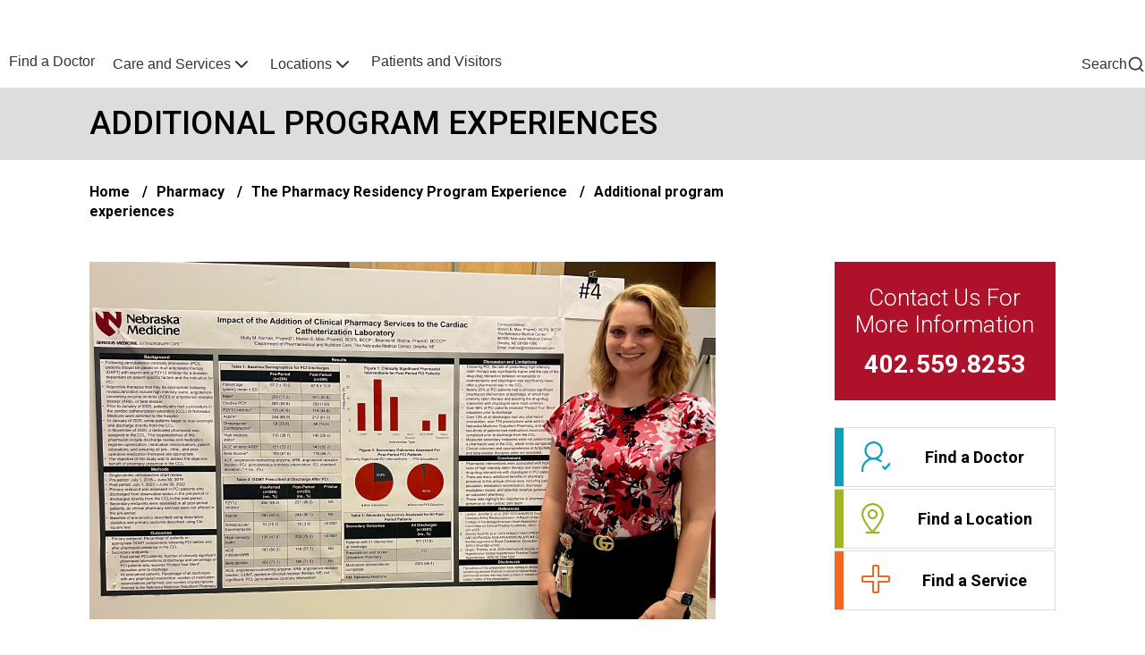

--- FILE ---
content_type: text/html; charset=UTF-8
request_url: https://www.nebraskamed.com/pharmacy/residency/additional-program-experiences
body_size: 29912
content:
<!DOCTYPE html>
<html lang="en" dir="ltr" prefix="content: http://purl.org/rss/1.0/modules/content/  dc: http://purl.org/dc/terms/  foaf: http://xmlns.com/foaf/0.1/  og: http://ogp.me/ns#  rdfs: http://www.w3.org/2000/01/rdf-schema#  schema: http://schema.org/  sioc: http://rdfs.org/sioc/ns#  sioct: http://rdfs.org/sioc/types#  skos: http://www.w3.org/2004/02/skos/core#  xsd: http://www.w3.org/2001/XMLSchema# ">
  <head>
    <meta http-equiv="X-UA-Compatible" content="IE=edge,chrome=1" />
    <meta name="viewport" content="width=device-width, initial-scale=1" />
    <meta name="format-detection" content="telephone=no">
        <meta charset="utf-8" />
<script src="https://www.onechartpatient.com/MyChart/Scripts/lib/Widget/widget_sdk.js"></script>
<meta name="description" content="" />
<meta property="og:title" content="Additional program experiences | Nebraska Medicine Omaha, NE" />
<meta property="og:description" content="" />
<meta property="profile:username" content="mponec@nebraskamed.com" />
<meta name="twitter:card" content="summary_large_image" />
<meta name="twitter:title" content="Additional program experiences" />
<meta name="facebook-domain-verification" content="iuom669zj6pvf863yg97wiowuk8r51" />
<meta name="Generator" content="Drupal 10 (https://www.drupal.org)" />
<meta name="MobileOptimized" content="width" />
<meta name="HandheldFriendly" content="true" />
<meta name="viewport" content="width=device-width, initial-scale=1.0" />
<link rel="icon" href="/sites/default/files/nm-favicon-144x144-01.png" type="image/png" />
<link rel="canonical" href="https://www.nebraskamed.com/pharmacy/residency/additional-program-experiences" />
<link rel="shortlink" href="https://www.nebraskamed.com/node/24656" />
<script src="/sites/default/files/google_tag/www.nebraskamed.com/google_tag.script.js?t95z6q" defer></script>

    <title>Additional program experiences | Nebraska Medicine Omaha, NE</title>
    <link rel="stylesheet" media="all" href="/sites/default/files/css/css_6rx6Yz_PBhPDiL-krMJHHTPildvlyGb8eCb11wNVAOA.css?delta=0&amp;language=en&amp;theme=nebraska&amp;include=[base64]" />
<link rel="stylesheet" media="all" href="/sites/default/files/css/css_FXwISBnpB0DwVsFODV4i54OwfoYnT1ZDMdpzwNYtQlM.css?delta=1&amp;language=en&amp;theme=nebraska&amp;include=[base64]" />

    
        <script src="/themes/nebraska/public/icons/grunticon.loader.js" type="text/javascript"></script>
    <noscript><link href="/themes/nebraska/public/icons/icons.fallback.css" rel="stylesheet"></noscript>
    <link rel="preconnect" href="https://fonts.googleapis.com">
    <link rel="preconnect" href="https://fonts.gstatic.com" crossorigin>
    <link href="https://fonts.googleapis.com/css2?family=Roboto:ital,wght@0,300;0,400;0,500;0,700;1,300;1,400;1,500;1,700&display=swap" rel="stylesheet">
  </head>
  <body>
    <a href="#main-content" class="visually-hidden focusable">
      Skip to main content
    </a>
    <noscript><iframe src="https://www.googletagmanager.com/ns.html?id=GTM-N4L46FC" height="0" width="0" style="display:none;visibility:hidden"></iframe></noscript>
      <div class="dialog-off-canvas-main-canvas" data-off-canvas-main-canvas>
    



<div>
  


<header class="o-nebraska-header">
      <div class="site-wrap">
      <div class="legacy-header">
        

      </div>
    </div>
        


<section class="o-navbar-utility">
  <div class="a-container">
    <div class="a-row">
          <div class="a-col-12 a-col-md-auto o-navbar-utility__nav-util-primary">
      

<ul  class="m-nav-util m-nav-util--primary a-list--unstyled "><li class="m-nav-util__item"><a href="/" class="m-nav-util__link"><span class="m-nav-util__text">NEBRASKA MEDICINE</span></a></li><li class="m-nav-util__item"><a href="http://www.unmc.edu/" class="m-nav-util__link"><span class="m-nav-util__text">UNMC</span></a></li></ul>    </div>
            <div class="a-col-12 a-col-md o-navbar-utility__nav-util-secondary">
      


            







    

       <ul  class="m-nav-util m-nav-util--secondary  a-list--unstyled ">
                      <li class="m-nav-util__item">
          <a href="/care" class="m-nav-util__link m-nav-util__link--has-icons">
                        
  <i class="a-icon a-icon--heart-octagon  " aria-hidden="true"><svg viewBox="0 0 24 24" fill="none" xmlns="http://www.w3.org/2000/svg" class="a-icon--has-stroke"><path d="M7.39137 2.46863C7.56432 2.29568 7.6508 2.2092 7.75172 2.14736C7.84119 2.09253 7.93873 2.05213 8.04077 2.02763C8.15586 2 8.27815 2 8.52274 2H15.4773C15.7218 2 15.8441 2 15.9592 2.02763C16.0613 2.05213 16.1588 2.09253 16.2483 2.14736C16.3492 2.2092 16.4357 2.29568 16.6086 2.46863L21.5314 7.39137C21.7043 7.56432 21.7908 7.6508 21.8526 7.75172C21.9075 7.84119 21.9479 7.93873 21.9724 8.04077C22 8.15586 22 8.27815 22 8.52274V15.4773C22 15.7218 22 15.8441 21.9724 15.9592C21.9479 16.0613 21.9075 16.1588 21.8526 16.2483C21.7908 16.3492 21.7043 16.4357 21.5314 16.6086L16.6086 21.5314C16.4357 21.7043 16.3492 21.7908 16.2483 21.8526C16.1588 21.9075 16.0613 21.9479 15.9592 21.9724C15.8441 22 15.7218 22 15.4773 22H8.52274C8.27815 22 8.15586 22 8.04077 21.9724C7.93873 21.9479 7.84119 21.9075 7.75172 21.8526C7.6508 21.7908 7.56432 21.7043 7.39137 21.5314L2.46863 16.6086C2.29568 16.4357 2.2092 16.3492 2.14736 16.2483C2.09253 16.1588 2.05213 16.0613 2.02763 15.9592C2 15.8441 2 15.7218 2 15.4773V8.52274C2 8.27815 2 8.15586 2.02763 8.04077C2.05213 7.93873 2.09253 7.84119 2.14736 7.75172C2.2092 7.6508 2.29568 7.56432 2.46863 7.39137L7.39137 2.46863Z" stroke="#AD122A" stroke-width="2" stroke-linecap="round" stroke-linejoin="round"></path><path fill-rule="evenodd" clip-rule="evenodd" d="M11.9966 9.06791C10.9969 7.8992 9.32987 7.58482 8.07735 8.65501C6.82482 9.72519 6.64848 11.5145 7.6321 12.7802C8.26211 13.5909 9.87558 15.0942 10.9542 16.0704C11.3127 16.3947 11.4919 16.5569 11.7066 16.622C11.8911 16.6779 12.102 16.6779 12.2866 16.622C12.5012 16.5569 12.6805 16.3947 13.0389 16.0704C14.1176 15.0942 15.731 13.5909 16.3611 12.7802C17.3447 11.5145 17.1899 9.71393 15.9158 8.65501C14.6417 7.59608 12.9963 7.8992 11.9966 9.06791Z" stroke="#AD122A" stroke-width="2" stroke-linecap="round" stroke-linejoin="round"></path></svg></i>                        <span class="m-nav-util__text">Find Care Now</span>
          </a>
        </li>
                      <li class="m-nav-util__item">
          <a href="https://www.onechartpatient.com/mychart/" class="m-nav-util__link m-nav-util__link--has-icons">
                        
  <i class="a-icon a-icon--file-05  " aria-hidden="true"><svg viewBox="0 0 18 22" fill="none" xmlns="http://www.w3.org/2000/svg" class="a-icon--has-stroke"><path d="M11 1.26953V5.40007C11 5.96012 11 6.24015 11.109 6.45406C11.2049 6.64222 11.3578 6.7952 11.546 6.89108C11.7599 7.00007 12.0399 7.00007 12.6 7.00007H16.7305M11 16H5M13 12H5M17 8.98822V16.2C17 17.8802 17 18.7202 16.673 19.362C16.3854 19.9265 15.9265 20.3854 15.362 20.673C14.7202 21 13.8802 21 12.2 21H5.8C4.11984 21 3.27976 21 2.63803 20.673C2.07354 20.3854 1.6146 19.9265 1.32698 19.362C1 18.7202 1 17.8802 1 16.2V5.8C1 4.11984 1 3.27976 1.32698 2.63803C1.6146 2.07354 2.07354 1.6146 2.63803 1.32698C3.27976 1 4.11984 1 5.8 1H9.01178C9.74555 1 10.1124 1 10.4577 1.08289C10.7638 1.15638 11.0564 1.27759 11.3249 1.44208C11.6276 1.6276 11.887 1.88703 12.4059 2.40589L15.5941 5.59411C16.113 6.11297 16.3724 6.3724 16.5579 6.67515C16.7224 6.94356 16.8436 7.2362 16.9171 7.5423C17 7.88757 17 8.25445 17 8.98822Z" stroke="#AD122A" stroke-width="2" stroke-linecap="round" stroke-linejoin="round"></path></svg></i>                        <span class="m-nav-util__text">One Chart</span>
          </a>
        </li>
                      <li class="m-nav-util__item">
          <a href="https://secure.nebraskamed.com/" class="m-nav-util__link m-nav-util__link--has-icons">
                        
  <i class="a-icon a-icon--bank-note-01  " aria-hidden="true"><svg viewBox="0 0 24 24" fill="none" xmlns="http://www.w3.org/2000/svg" class="a-icon--has-stroke"><path d="M6 11V15M18 9V13M17 4C19.4487 4 20.7731 4.37476 21.4321 4.66544C21.5199 4.70415 21.5638 4.72351 21.6904 4.84437C21.7663 4.91682 21.9049 5.12939 21.9405 5.22809C22 5.39274 22 5.48274 22 5.66274V16.4111C22 17.3199 22 17.7743 21.8637 18.0079C21.7251 18.2454 21.5914 18.3559 21.3319 18.4472C21.0769 18.5369 20.562 18.438 19.5322 18.2401C18.8114 18.1017 17.9565 18 17 18C14 18 11 20 7 20C4.55129 20 3.22687 19.6252 2.56788 19.3346C2.48012 19.2958 2.43624 19.2765 2.3096 19.1556C2.23369 19.0832 2.09512 18.8706 2.05947 18.7719C2 18.6073 2 18.5173 2 18.3373L2 7.58885C2 6.68009 2 6.2257 2.13628 5.99214C2.2749 5.75456 2.40859 5.64412 2.66806 5.55281C2.92314 5.46305 3.43803 5.56198 4.46783 5.75985C5.18862 5.89834 6.04348 6 7 6C10 6 13 4 17 4ZM14.5 12C14.5 13.3807 13.3807 14.5 12 14.5C10.6193 14.5 9.5 13.3807 9.5 12C9.5 10.6193 10.6193 9.5 12 9.5C13.3807 9.5 14.5 10.6193 14.5 12Z" stroke="#AD122A" stroke-width="2" stroke-linecap="round" stroke-linejoin="round"></path></svg></i>                        <span class="m-nav-util__text">Pay Bill</span>
          </a>
        </li>
                      <li class="m-nav-util__item">
          <a href="/for-providers" class="m-nav-util__link m-nav-util__link--has-icons">
                        
  <i class="a-icon a-icon--users-03  " aria-hidden="true"><svg viewBox="0 0 24 24" fill="none" xmlns="http://www.w3.org/2000/svg" class="a-icon--has-stroke"><path d="M18 15.8369C19.4559 16.5683 20.7041 17.742 21.6152 19.2096C21.7957 19.5003 21.8859 19.6456 21.9171 19.8468C21.9805 20.2558 21.7008 20.7585 21.3199 20.9204C21.1325 21 20.9217 21 20.5 21M16 11.5322C17.4817 10.7959 18.5 9.26686 18.5 7.5C18.5 5.73314 17.4817 4.20411 16 3.46776M14 7.5C14 9.98528 11.9853 12 9.5 12C7.01472 12 5 9.98528 5 7.5C5 5.01472 7.01472 3 9.5 3C11.9853 3 14 5.01472 14 7.5ZM2.55923 18.9383C4.15354 16.5446 6.66938 15 9.5 15C12.3306 15 14.8465 16.5446 16.4408 18.9383C16.79 19.4628 16.9647 19.725 16.9446 20.0599C16.9289 20.3207 16.758 20.64 16.5496 20.7976C16.2819 21 15.9138 21 15.1776 21H3.82236C3.08618 21 2.71808 21 2.45044 20.7976C2.24205 20.64 2.07109 20.3207 2.05544 20.0599C2.03533 19.725 2.20997 19.4628 2.55923 18.9383Z" stroke="#AD122A" stroke-width="2" stroke-linecap="round" stroke-linejoin="round"></path></svg></i>                        <span class="m-nav-util__text">For Providers</span>
          </a>
        </li>
                      <li class="m-nav-util__item">
          <a href="/careers" class="m-nav-util__link m-nav-util__link--has-icons">
                        
  <i class="a-icon a-icon--briefcase-02  " aria-hidden="true"><svg viewBox="0 0 24 24" fill="none" xmlns="http://www.w3.org/2000/svg" class="a-icon--has-stroke"><path d="M8 21V7C8 6.07003 8 5.60504 8.10222 5.22354C8.37962 4.18827 9.18827 3.37962 10.2235 3.10222C10.605 3 11.07 3 12 3C12.93 3 13.395 3 13.7765 3.10222C14.8117 3.37962 15.6204 4.18827 15.8978 5.22354C16 5.60504 16 6.07003 16 7V21M5.2 21H18.8C19.9201 21 20.4802 21 20.908 20.782C21.2843 20.5903 21.5903 20.2843 21.782 19.908C22 19.4802 22 18.9201 22 17.8V10.2C22 9.07989 22 8.51984 21.782 8.09202C21.5903 7.71569 21.2843 7.40973 20.908 7.21799C20.4802 7 19.9201 7 18.8 7H5.2C4.07989 7 3.51984 7 3.09202 7.21799C2.71569 7.40973 2.40973 7.71569 2.21799 8.09202C2 8.51984 2 9.07989 2 10.2V17.8C2 18.9201 2 19.4802 2.21799 19.908C2.40973 20.2843 2.71569 20.5903 3.09202 20.782C3.51984 21 4.0799 21 5.2 21Z" stroke="#AD122A" stroke-width="2" stroke-linecap="round" stroke-linejoin="round"></path></svg></i>                        <span class="m-nav-util__text">Careers</span>
          </a>
        </li>
                      <li class="m-nav-util__item">
          <a href="/help" class="m-nav-util__link m-nav-util__link--has-icons">
                        
  <i class="a-icon a-icon--help-circle  " aria-hidden="true"><svg viewBox="0 0 22 22" fill="none" xmlns="http://www.w3.org/2000/svg" class="a-icon--has-stroke"><path d="M8.06 7.85a2.992 2.992 0 0 1 3.81-1.83c1.2.42 2 1.55 2 2.82 0 1.99-2.99 2.99-2.99 2.99M10.95 15.81h.01" stroke="#000000" stroke-width="2" stroke-linecap="round" stroke-linejoin="round"></path><path d="M20.91 10.83c.07 5.5-4.33 10.01-9.83 10.07-5.5.07-10.01-4.33-10.07-9.83v-.24C1.07 5.33 5.58.93 11.08 1a9.96 9.96 0 0 1 9.83 9.83Z" stroke="#000000" stroke-width="2" stroke-linecap="round" stroke-linejoin="round"></path></svg></i>                        <span class="m-nav-util__text">Help</span>
          </a>
        </li>
          </ul>
  


    </div>
      </div>
  </div>
</section>
        


  




<section class="o-navbar-main m-menu-dialog">
  <div class="m-menu-dialog__dialog">
    <div class="a-container">
      <div class="a-row">
        <div class="a-col-12 a-col-md-auto ">
          <div class="o-navbar-main__group-1">
            <div class="m-menu-dialog__toggle">
              <a href="javascript:void(0)" class="m-menu-dialog__open-button">
                  
  <i class="a-icon a-icon--hamburger-menu a-icon--text  " aria-hidden="true"><svg viewBox="0 0 28 20" fill="none" xmlns="http://www.w3.org/2000/svg" class="a-icon--has-stroke"><path d="M2 9.82813H26M2 1.82812H26M2 17.8281H26" stroke="#000000" stroke-width="2.66667" stroke-linecap="round" stroke-linejoin="round"></path></svg></i>
              </a>
              <a href="#" class="m-menu-dialog__close-button">
                  
  <i class="a-icon a-icon--close a-icon--text  " aria-hidden="true"><svg version="1.1" id="Layer_1" xmlns="http://www.w3.org/2000/svg" xmlns:xlink="http://www.w3.org/1999/xlink" x="0px" y="0px" viewBox="0 0 32 32" style="enable-background:new 0 0 32 32;" xml:space="preserve"><path id="close" class="st0" d="M31.3,27.7c1,1,1,2.5,0,3.5c-1,1-2.5,1-3.5,0L16,19.5L4.3,31.3c-1,1-2.5,1-3.5,0c-1-1-1-2.5,0-3.5L12.5,16L0.7,4.3c-1-1-1-2.5,0-3.5c1-1,2.5-1,3.5,0l0,0L16,12.5L27.7,0.7c1-1,2.5-1,3.5,0c1,1,1,2.5,0,3.5l0,0L19.5,16L31.3,27.7z"></path></svg></i>
              </a>
                              <a href="javascript:void(0)" class="m-menu-dialog__search-button">
                    
  <i class="a-icon a-icon--search-md a-icon--text  " aria-hidden="true"><svg viewBox="0 0 24 24" fill="none" xmlns="http://www.w3.org/2000/svg" class="a-icon--has-stroke"><path d="M21 21L16.65 16.65M19 11C19 15.4183 15.4183 19 11 19C6.58172 19 3 15.4183 3 11C3 6.58172 6.58172 3 11 3C15.4183 3 19 6.58172 19 11Z" stroke="#AD122A" stroke-width="2" stroke-linecap="round" stroke-linejoin="round"></path></svg></i>
                </a>
                          </div>
            <a href="/" class="o-navbar-main__logo">
              <i class="a-logo-nebraska"></i>
            </a>
          </div>
        </div>
        <div class="a-col-12 a-col-md-auto o-navbar-main__group-2 m-menu-dialog__content">
          <div class="m-menu-dialog__content-wrapper">
            <navigation class="o-navbar-main__nav" aria-label="Main navigation">
                                                                                                                                                                                          



<ul  class="m-nav-main  m-nav-main--mega a-list--unstyled "><li class="m-nav-main__item"><a href="/doctors" class="m-nav-main__link"><span class="m-nav-main__text">Find a Doctor</span></a></li><li class="m-nav-main__item m-nav-main__item--has-sub"><a href="/treatments" class="m-nav-main__link"><span class="m-nav-main__text">Care and Services</span><span class="m-nav-main__sub-trigger"><i class="a-icon a-icon--chevron-down a-icon--size-lg " aria-hidden="true"><svg viewBox="0 0 24 24" fill="none" xmlns="http://www.w3.org/2000/svg" class="a-icon--has-stroke"><path d="M6 9L12 15L18 9" stroke="#AD122A" stroke-width="2" stroke-linecap="round" stroke-linejoin="round"></path></svg></i></span></a><div class="m-nav-main-sub"><div  class="o-megamenu-block"><div class="o-megamenu-block__inner"><div class="o-megamenu-block__title-block"><div  class="m-megamenu-title-block"><h2 class="m-megamenu-title-block__title">Care and Services</h2><div class="m-megamenu-title-block__blurb"><p>Comprehensive care for all your health needs.</p></div><div class="m-megamenu-title-block__link-wrapper"><a href="/treatments" class="m-megamenu-title-block__link">View All Services</a></div></div></div><div class="o-megamenu-block__link-lists"><div  class="m-megamenu-link-list m-megamenu-link-list--two-column"><h2 class="m-megamenu-link-list__title">Featured Services</h2><div class="m-megamenu-link-list__list-wrapper"><ul class="m-megamenu-link-list__list"><li class="m-megamenu-link-list__item"><a href="/primary-care" class="m-megamenu-link-list__link">Primary Care</a></li><li class="m-megamenu-link-list__item"><a href="/heart" class="m-megamenu-link-list__link">Heart and Vascular</a></li><li class="m-megamenu-link-list__item"><a href="/cancer" class="m-megamenu-link-list__link">Cancer Care</a></li><li class="m-megamenu-link-list__item"><a href="/womens-health" class="m-megamenu-link-list__link">Women&#039;s Health</a></li><li class="m-megamenu-link-list__item"><a href="/orthopaedics" class="m-megamenu-link-list__link">Orthopaedics</a></li><li class="m-megamenu-link-list__item"><a href="/neurological-care" class="m-megamenu-link-list__link">Neurological Care</a></li><li class="m-megamenu-link-list__item"><a href="/ear-nose-throat" class="m-megamenu-link-list__link">Ear Nose Throat</a></li><li class="m-megamenu-link-list__item"><a href="/behavioral-health" class="m-megamenu-link-list__link">Behavioral Health</a></li><li class="m-megamenu-link-list__item"><a href="/dermatology" class="m-megamenu-link-list__link">Dermatology</a></li><li class="m-megamenu-link-list__item"><a href="/eye-care" class="m-megamenu-link-list__link">Eye Care</a></li><li class="m-megamenu-link-list__item"><a href="/gastrointestinal-care" class="m-megamenu-link-list__link">Gastrointestinal Care</a></li><li class="m-megamenu-link-list__item"><a href="/transplant" class="m-megamenu-link-list__link">Transplant</a></li></ul></div></div><div  class="m-megamenu-link-list"><h2 class="m-megamenu-link-list__title">Convenient Care</h2><div class="m-megamenu-link-list__list-wrapper"><ul class="m-megamenu-link-list__list"><li class="m-megamenu-link-list__item"><a href="/search/locations?location_category%5B0%5D=Emergency%20Departments" class="m-megamenu-link-list__link">Emergency Care</a></li><li class="m-megamenu-link-list__item"><a href="/immediate-care/care-options" class="m-megamenu-link-list__link">Immediate Care Options</a></li><li class="m-megamenu-link-list__item"><a href="/pharmacy" class="m-megamenu-link-list__link">Pharmacy</a></li><li class="m-megamenu-link-list__item"><a href="/care" class="m-megamenu-link-list__link">Schedule an Appointment</a></li></ul></div></div><div  class="m-megamenu-link-list"><h2 class="m-megamenu-link-list__title">Digital Services</h2><div class="m-megamenu-link-list__list-wrapper"><ul class="m-megamenu-link-list__list"><li class="m-megamenu-link-list__item"><a href="https://www.onechartpatient.com/mychart/Authentication/Login" class="m-megamenu-link-list__link">One Chart | Patient Portal</a></li><li class="m-megamenu-link-list__item"><a href="/patients/one-chart/app" class="m-megamenu-link-list__link">Nebraska Medicine Mobile App</a></li><li class="m-megamenu-link-list__item"><a href="/telehealth" class="m-megamenu-link-list__link">Virtual Care (Telehealth)</a></li></ul></div></div></div></div></div></div></li><li class="m-nav-main__item m-nav-main__item--has-sub"><a href="/locations" class="m-nav-main__link"><span class="m-nav-main__text">Locations</span><span class="m-nav-main__sub-trigger"><i class="a-icon a-icon--chevron-down a-icon--size-lg " aria-hidden="true"><svg viewBox="0 0 24 24" fill="none" xmlns="http://www.w3.org/2000/svg" class="a-icon--has-stroke"><path d="M6 9L12 15L18 9" stroke="#AD122A" stroke-width="2" stroke-linecap="round" stroke-linejoin="round"></path></svg></i></span></a><div class="m-nav-main-sub"><div  class="o-megamenu-block"><div class="o-megamenu-block__inner"><div class="o-megamenu-block__title-block"><div  class="m-megamenu-title-block"><h2 class="m-megamenu-title-block__title">Our Locations</h2><div class="m-megamenu-title-block__blurb"><p>Find care close to you at our locations throughout the region.</p></div><div class="m-megamenu-title-block__link-wrapper"><a href="/locations" class="m-megamenu-title-block__link">Find a Location</a></div></div></div><div class="o-megamenu-block__link-lists"><div  class="m-megamenu-link-list m-megamenu-link-list--two-column"><h2 class="m-megamenu-link-list__title">Locations by Category</h2><div class="m-megamenu-link-list__list-wrapper"><ul class="m-megamenu-link-list__list"><li class="m-megamenu-link-list__item"><a href="/search/locations?location_category%5B0%5D=Emergency%20Departments" class="m-megamenu-link-list__link">Emergency Departments</a></li><li class="m-megamenu-link-list__item"><a href="/search/locations?location_category%5B0%5D=Immediate%20Care%20Clinics" class="m-megamenu-link-list__link">Immediate Care Clinics</a></li><li class="m-megamenu-link-list__item"><a href="/search/locations?location_category%5B0%5D=Primary%20Care%20Clinics" class="m-megamenu-link-list__link">Primary Care Clinics</a></li><li class="m-megamenu-link-list__item"><a href="/search/locations?location_category%5B0%5D=Specialty%20Clinics" class="m-megamenu-link-list__link">Specialty Clinics</a></li><li class="m-megamenu-link-list__item"><a href="/search/locations?location_category%5B0%5D=Hospitals%20/%20Medical%20Centers" class="m-megamenu-link-list__link">Hospitals and Medical Centers</a></li><li class="m-megamenu-link-list__item"><a href="/search/locations?location_category%5B0%5D=Surgery%20Centers" class="m-megamenu-link-list__link">Surgery Centers</a></li><li class="m-megamenu-link-list__item"><a href="/search/locations?location_category%5B0%5D=Radiology" class="m-megamenu-link-list__link">Radiology</a></li><li class="m-megamenu-link-list__item"><a href="/search/locations?location_category%5B0%5D=Labs" class="m-megamenu-link-list__link">Labs</a></li><li class="m-megamenu-link-list__item"><a href="/search/locations?service%5B0%5D=Pharmacy" class="m-megamenu-link-list__link">Pharmacies</a></li></ul></div></div><div  class="m-megamenu-link-list"><h2 class="m-megamenu-link-list__title">Popular Locations</h2><div class="m-megamenu-link-list__list-wrapper"><ul class="m-megamenu-link-list__list"><li class="m-megamenu-link-list__item"><a href="/nebraska-medical-center" class="m-megamenu-link-list__link">Nebraska Medical Center</a></li><li class="m-megamenu-link-list__item"><a href="/bellevue" class="m-megamenu-link-list__link">Bellevue Medical Center</a></li><li class="m-megamenu-link-list__item"><a href="/village-pointe" class="m-megamenu-link-list__link">Village Pointe Health Center</a></li></ul></div></div></div></div></div></div></li><li class="m-nav-main__item"><a href="/patients" class="m-nav-main__link"><span class="m-nav-main__text">Patients and Visitors</span></a></li></ul>              </navigation>
            <div class="o-navbar-main__nav-util-secondary">
                  


            







    

       <ul  class="m-nav-util m-nav-util--secondary  a-list--unstyled ">
                      <li class="m-nav-util__item">
          <a href="/care" class="m-nav-util__link m-nav-util__link--has-icons">
                        
  <i class="a-icon a-icon--heart-octagon  " aria-hidden="true"><svg viewBox="0 0 24 24" fill="none" xmlns="http://www.w3.org/2000/svg" class="a-icon--has-stroke"><path d="M7.39137 2.46863C7.56432 2.29568 7.6508 2.2092 7.75172 2.14736C7.84119 2.09253 7.93873 2.05213 8.04077 2.02763C8.15586 2 8.27815 2 8.52274 2H15.4773C15.7218 2 15.8441 2 15.9592 2.02763C16.0613 2.05213 16.1588 2.09253 16.2483 2.14736C16.3492 2.2092 16.4357 2.29568 16.6086 2.46863L21.5314 7.39137C21.7043 7.56432 21.7908 7.6508 21.8526 7.75172C21.9075 7.84119 21.9479 7.93873 21.9724 8.04077C22 8.15586 22 8.27815 22 8.52274V15.4773C22 15.7218 22 15.8441 21.9724 15.9592C21.9479 16.0613 21.9075 16.1588 21.8526 16.2483C21.7908 16.3492 21.7043 16.4357 21.5314 16.6086L16.6086 21.5314C16.4357 21.7043 16.3492 21.7908 16.2483 21.8526C16.1588 21.9075 16.0613 21.9479 15.9592 21.9724C15.8441 22 15.7218 22 15.4773 22H8.52274C8.27815 22 8.15586 22 8.04077 21.9724C7.93873 21.9479 7.84119 21.9075 7.75172 21.8526C7.6508 21.7908 7.56432 21.7043 7.39137 21.5314L2.46863 16.6086C2.29568 16.4357 2.2092 16.3492 2.14736 16.2483C2.09253 16.1588 2.05213 16.0613 2.02763 15.9592C2 15.8441 2 15.7218 2 15.4773V8.52274C2 8.27815 2 8.15586 2.02763 8.04077C2.05213 7.93873 2.09253 7.84119 2.14736 7.75172C2.2092 7.6508 2.29568 7.56432 2.46863 7.39137L7.39137 2.46863Z" stroke="#AD122A" stroke-width="2" stroke-linecap="round" stroke-linejoin="round"></path><path fill-rule="evenodd" clip-rule="evenodd" d="M11.9966 9.06791C10.9969 7.8992 9.32987 7.58482 8.07735 8.65501C6.82482 9.72519 6.64848 11.5145 7.6321 12.7802C8.26211 13.5909 9.87558 15.0942 10.9542 16.0704C11.3127 16.3947 11.4919 16.5569 11.7066 16.622C11.8911 16.6779 12.102 16.6779 12.2866 16.622C12.5012 16.5569 12.6805 16.3947 13.0389 16.0704C14.1176 15.0942 15.731 13.5909 16.3611 12.7802C17.3447 11.5145 17.1899 9.71393 15.9158 8.65501C14.6417 7.59608 12.9963 7.8992 11.9966 9.06791Z" stroke="#AD122A" stroke-width="2" stroke-linecap="round" stroke-linejoin="round"></path></svg></i>                        <span class="m-nav-util__text">Find Care Now</span>
          </a>
        </li>
                      <li class="m-nav-util__item">
          <a href="https://www.onechartpatient.com/mychart/" class="m-nav-util__link m-nav-util__link--has-icons">
                        
  <i class="a-icon a-icon--file-05  " aria-hidden="true"><svg viewBox="0 0 18 22" fill="none" xmlns="http://www.w3.org/2000/svg" class="a-icon--has-stroke"><path d="M11 1.26953V5.40007C11 5.96012 11 6.24015 11.109 6.45406C11.2049 6.64222 11.3578 6.7952 11.546 6.89108C11.7599 7.00007 12.0399 7.00007 12.6 7.00007H16.7305M11 16H5M13 12H5M17 8.98822V16.2C17 17.8802 17 18.7202 16.673 19.362C16.3854 19.9265 15.9265 20.3854 15.362 20.673C14.7202 21 13.8802 21 12.2 21H5.8C4.11984 21 3.27976 21 2.63803 20.673C2.07354 20.3854 1.6146 19.9265 1.32698 19.362C1 18.7202 1 17.8802 1 16.2V5.8C1 4.11984 1 3.27976 1.32698 2.63803C1.6146 2.07354 2.07354 1.6146 2.63803 1.32698C3.27976 1 4.11984 1 5.8 1H9.01178C9.74555 1 10.1124 1 10.4577 1.08289C10.7638 1.15638 11.0564 1.27759 11.3249 1.44208C11.6276 1.6276 11.887 1.88703 12.4059 2.40589L15.5941 5.59411C16.113 6.11297 16.3724 6.3724 16.5579 6.67515C16.7224 6.94356 16.8436 7.2362 16.9171 7.5423C17 7.88757 17 8.25445 17 8.98822Z" stroke="#AD122A" stroke-width="2" stroke-linecap="round" stroke-linejoin="round"></path></svg></i>                        <span class="m-nav-util__text">One Chart</span>
          </a>
        </li>
                      <li class="m-nav-util__item">
          <a href="https://secure.nebraskamed.com/" class="m-nav-util__link m-nav-util__link--has-icons">
                        
  <i class="a-icon a-icon--bank-note-01  " aria-hidden="true"><svg viewBox="0 0 24 24" fill="none" xmlns="http://www.w3.org/2000/svg" class="a-icon--has-stroke"><path d="M6 11V15M18 9V13M17 4C19.4487 4 20.7731 4.37476 21.4321 4.66544C21.5199 4.70415 21.5638 4.72351 21.6904 4.84437C21.7663 4.91682 21.9049 5.12939 21.9405 5.22809C22 5.39274 22 5.48274 22 5.66274V16.4111C22 17.3199 22 17.7743 21.8637 18.0079C21.7251 18.2454 21.5914 18.3559 21.3319 18.4472C21.0769 18.5369 20.562 18.438 19.5322 18.2401C18.8114 18.1017 17.9565 18 17 18C14 18 11 20 7 20C4.55129 20 3.22687 19.6252 2.56788 19.3346C2.48012 19.2958 2.43624 19.2765 2.3096 19.1556C2.23369 19.0832 2.09512 18.8706 2.05947 18.7719C2 18.6073 2 18.5173 2 18.3373L2 7.58885C2 6.68009 2 6.2257 2.13628 5.99214C2.2749 5.75456 2.40859 5.64412 2.66806 5.55281C2.92314 5.46305 3.43803 5.56198 4.46783 5.75985C5.18862 5.89834 6.04348 6 7 6C10 6 13 4 17 4ZM14.5 12C14.5 13.3807 13.3807 14.5 12 14.5C10.6193 14.5 9.5 13.3807 9.5 12C9.5 10.6193 10.6193 9.5 12 9.5C13.3807 9.5 14.5 10.6193 14.5 12Z" stroke="#AD122A" stroke-width="2" stroke-linecap="round" stroke-linejoin="round"></path></svg></i>                        <span class="m-nav-util__text">Pay Bill</span>
          </a>
        </li>
                      <li class="m-nav-util__item">
          <a href="/for-providers" class="m-nav-util__link m-nav-util__link--has-icons">
                        
  <i class="a-icon a-icon--users-03  " aria-hidden="true"><svg viewBox="0 0 24 24" fill="none" xmlns="http://www.w3.org/2000/svg" class="a-icon--has-stroke"><path d="M18 15.8369C19.4559 16.5683 20.7041 17.742 21.6152 19.2096C21.7957 19.5003 21.8859 19.6456 21.9171 19.8468C21.9805 20.2558 21.7008 20.7585 21.3199 20.9204C21.1325 21 20.9217 21 20.5 21M16 11.5322C17.4817 10.7959 18.5 9.26686 18.5 7.5C18.5 5.73314 17.4817 4.20411 16 3.46776M14 7.5C14 9.98528 11.9853 12 9.5 12C7.01472 12 5 9.98528 5 7.5C5 5.01472 7.01472 3 9.5 3C11.9853 3 14 5.01472 14 7.5ZM2.55923 18.9383C4.15354 16.5446 6.66938 15 9.5 15C12.3306 15 14.8465 16.5446 16.4408 18.9383C16.79 19.4628 16.9647 19.725 16.9446 20.0599C16.9289 20.3207 16.758 20.64 16.5496 20.7976C16.2819 21 15.9138 21 15.1776 21H3.82236C3.08618 21 2.71808 21 2.45044 20.7976C2.24205 20.64 2.07109 20.3207 2.05544 20.0599C2.03533 19.725 2.20997 19.4628 2.55923 18.9383Z" stroke="#AD122A" stroke-width="2" stroke-linecap="round" stroke-linejoin="round"></path></svg></i>                        <span class="m-nav-util__text">For Providers</span>
          </a>
        </li>
                      <li class="m-nav-util__item">
          <a href="/careers" class="m-nav-util__link m-nav-util__link--has-icons">
                        
  <i class="a-icon a-icon--briefcase-02  " aria-hidden="true"><svg viewBox="0 0 24 24" fill="none" xmlns="http://www.w3.org/2000/svg" class="a-icon--has-stroke"><path d="M8 21V7C8 6.07003 8 5.60504 8.10222 5.22354C8.37962 4.18827 9.18827 3.37962 10.2235 3.10222C10.605 3 11.07 3 12 3C12.93 3 13.395 3 13.7765 3.10222C14.8117 3.37962 15.6204 4.18827 15.8978 5.22354C16 5.60504 16 6.07003 16 7V21M5.2 21H18.8C19.9201 21 20.4802 21 20.908 20.782C21.2843 20.5903 21.5903 20.2843 21.782 19.908C22 19.4802 22 18.9201 22 17.8V10.2C22 9.07989 22 8.51984 21.782 8.09202C21.5903 7.71569 21.2843 7.40973 20.908 7.21799C20.4802 7 19.9201 7 18.8 7H5.2C4.07989 7 3.51984 7 3.09202 7.21799C2.71569 7.40973 2.40973 7.71569 2.21799 8.09202C2 8.51984 2 9.07989 2 10.2V17.8C2 18.9201 2 19.4802 2.21799 19.908C2.40973 20.2843 2.71569 20.5903 3.09202 20.782C3.51984 21 4.0799 21 5.2 21Z" stroke="#AD122A" stroke-width="2" stroke-linecap="round" stroke-linejoin="round"></path></svg></i>                        <span class="m-nav-util__text">Careers</span>
          </a>
        </li>
                      <li class="m-nav-util__item">
          <a href="/help" class="m-nav-util__link m-nav-util__link--has-icons">
                        
  <i class="a-icon a-icon--help-circle  " aria-hidden="true"><svg viewBox="0 0 22 22" fill="none" xmlns="http://www.w3.org/2000/svg" class="a-icon--has-stroke"><path d="M8.06 7.85a2.992 2.992 0 0 1 3.81-1.83c1.2.42 2 1.55 2 2.82 0 1.99-2.99 2.99-2.99 2.99M10.95 15.81h.01" stroke="#000000" stroke-width="2" stroke-linecap="round" stroke-linejoin="round"></path><path d="M20.91 10.83c.07 5.5-4.33 10.01-9.83 10.07-5.5.07-10.01-4.33-10.07-9.83v-.24C1.07 5.33 5.58.93 11.08 1a9.96 9.96 0 0 1 9.83 9.83Z" stroke="#000000" stroke-width="2" stroke-linecap="round" stroke-linejoin="round"></path></svg></i>                        <span class="m-nav-util__text">Help</span>
          </a>
        </li>
          </ul>
  


                <div class="o-navbar-main__unmc-section">
                <a href="https://www.unmc.edu/" class="o-navbar-main__unmc-link">
                  UNMC
                  
  <i class="a-icon a-icon--arrow-narrow-up-right  " aria-hidden="true"><svg viewBox="0 0 24 24" fill="none" xmlns="http://www.w3.org/2000/svg" class="a-icon--has-stroke"><path d="M6 18L18 6M18 6H10M18 6V14" stroke="#AD122A" stroke-width="2" stroke-linecap="round" stroke-linejoin="round"></path></svg></i>                </a>
              </div>
            </div>
                        <div class="o-navbar-main__searchtoggle">
              <a href="javascript:void(0)"
                 class="o-navbar-main__searchtoggle-button m-menu-dialog__desktop-search-button">
                Search
                <span class="m-menu-dialog__desktop-search-button-search-icon">
                      
  <i class="a-icon a-icon--search-md a-icon--text  " aria-hidden="true"><svg viewBox="0 0 24 24" fill="none" xmlns="http://www.w3.org/2000/svg" class="a-icon--has-stroke"><path d="M21 21L16.65 16.65M19 11C19 15.4183 15.4183 19 11 19C6.58172 19 3 15.4183 3 11C3 6.58172 6.58172 3 11 3C15.4183 3 19 6.58172 19 11Z" stroke="#AD122A" stroke-width="2" stroke-linecap="round" stroke-linejoin="round"></path></svg></i>
                  </span>
                <span class="m-menu-dialog__desktop-search-button-close-icon">
                      
  <i class="a-icon a-icon--x-circle a-icon--primary  " aria-hidden="true"><svg viewBox="0 0 24 24" fill="none" xmlns="http://www.w3.org/2000/svg" class="a-icon--has-stroke"><path d="M15 9L9 15M9 9L15 15M22 12C22 17.5228 17.5228 22 12 22C6.47715 22 2 17.5228 2 12C2 6.47715 6.47715 2 12 2C17.5228 2 22 6.47715 22 12Z" stroke="#000000" stroke-width="2" stroke-linecap="round" stroke-linejoin="round"></path></svg></i>
                  </span>
              </a>
              <div class="o-navbar-main__searchform m-navbar-main__searchform">
                


<div  class="m-header-searchform">
  <div class="m-header-searchform__inner">
    <form action="/search" class="m-header-searchform__form" aria-label="What can we help you find?">
      <h2 class="m-header-searchform__heading">What can we help you find?</h2>
      <div class="m-header-searchform__input-wrapper">
        <input class="m-header-searchform__input" placeholder="Search any keyword, condition, or service" type="text" name="keywords"/>
        <button class="m-header-searchform__submit" type="submit">Search  
  <i class="a-icon a-icon--search-md a-icon--text  " aria-hidden="true"><svg viewBox="0 0 24 24" fill="none" xmlns="http://www.w3.org/2000/svg" class="a-icon--has-stroke"><path d="M21 21L16.65 16.65M19 11C19 15.4183 15.4183 19 11 19C6.58172 19 3 15.4183 3 11C3 6.58172 6.58172 3 11 3C15.4183 3 19 6.58172 19 11Z" stroke="#AD122A" stroke-width="2" stroke-linecap="round" stroke-linejoin="round"></path></svg></i></button>
      </div>
    </form>
  </div>
</div>
              </div>
                          </div>
          </div>
        </div>
      </div>
    </div>
  </div>
</section>
  </header>
</div>

  <div class="site-wrap layout-container interior-wrap page">
    <div class="content-wrap">
      

      <main role="main">
        
  <div class="region-content-title">
    <div id="block-pagetitle">
  
    
      <div class="page-title" aria-label="Additional program experiences">
    <div class="container">
        <div class="row">
            <div class="col-md-12 u-remove-min-height-xs">
                                    <h1>Additional program experiences</h1>
                                            </div>
                    </div>
    </div>
</div>

  </div>

  </div>

        <a id="main-content" tabindex="-1"></a>
        <div class="layout-content">
                      <div class="container">
              <div class="row">
                <div class="page__before-content">
                  
  <div class="region-before-content">
    <div data-drupal-messages-fallback class="hidden"></div>
<div id="block-breadcrumbs">
  
    
              <div class="row">
      <div class="col-md-12 u-remove-min-height-xs">
        <nav role="navigation" class="breadcrumb" aria-label="Breadcrumb">
          <h2 class="visually-hidden">Breadcrumb</h2>
                                    <a href="/">Home</a>
                                                <a href="/pharmacy">Pharmacy</a>
                                                <a href="/pharmacy/residency">The Pharmacy Residency Program Experience</a>
                                                <a href="/pharmacy/residency/additional-program-experiences">Additional program experiences</a>
                              </nav>
      </div>
    </div>
  
  </div>

  </div>

                </div>
              </div>
            </div>
                                <div class="container">
              <div class="row">
                <div class="col-sm-9 col-md-9">
                  
  <div class="region-content">
    <div id="block-mainpagecontent">
  
    
      
<article about="/pharmacy/residency/additional-program-experiences" typeof="schema:WebPage">
  <div>
          
            <div property="schema:text"><p><img src="/sites/default/files/images/pharmacy/img_poster_Pharmacy-2023.jpg" data-entity-uuid data-entity-type alt="Additional program experiences" width="700" height="400" loading="lazy"></p></div>
      
      <div class="accordion">
        
      
              
        <div class="item">
    <div class="header">
        <h2>Chief Resident (July - June)</h2>
    </div>
    <div class="content">
        <p>Since 2007, the Chief Resident position has supported the mission, vision and growth of Nebraska Medicine’s PGY1 and PGY2 pharmacy residency programs. Serving as secretary to the residency advisory committee, the chief resident fosters resident growth and development in leadership and communication skills, while also functioning as a mentor and advocate for current residents.</p><p>In recognition of excellence in service and leadership, we show our sincere appreciation to current and past chief residents for their unwavering commitment to residency training.</p><h2>Current Chief Resident</h2><img src="/sites/default/files/images/pharmacy/residents_2025_2026/Sidney-Vancil.jpeg" width="1584" height="1056" loading="lazy"><ul><li><strong>2025 – 2026: Sidney Vancil, PharmD &nbsp;</strong></li></ul><h2>Past Chief Residents</h2><ul><li>2024 – 2025: Madeline Shaffer, PharmD &nbsp;</li><li>2023 - 2024: Katherine Kessel, PharmD</li><li>2022&nbsp;– 2023: Olivia Collins, PharmD</li><li>2021 – 2022: Bailey Buenger, PharmD, BCCCP</li><li>2020 – 2021: Jessica Prucha, PharmD, BCCCP</li><li>2019 – 2020: Brooke Deason, PharmD, BCOP</li><li>2018 – 2019: Taylor Monson, PharmD, BCOP</li><li>2017 – 2018: Jared Matya, PharmD, BCOP</li><li>2016 – 2017: Meagan Eley, PharmD, BCPS</li><li>2015 – 2016: Heath Oetken, PharmD, BCCCP</li><li>2014 – 2015: Megan Johnson, PharmD</li><li>2013 – 2014: Ashley Hacker, PharmD, BCOP</li><li>2012 – 2013: Christopher Arp, PharmD, BCOP</li><li>2011 – 2012: Lori Huang, PharmD, BCCCP</li><li>2010 – 2011: Rachel McKenzie, PharmD, BCCCP</li><li>2009 – 2010: Greg Peitz, PharmD, BCCCP</li><li>2008 – 2009: Jill Kestel, PharmD, BCOP</li><li>2007 – 2008: Tammy Winterboer, PharmD, BCPS<br>&nbsp;</li></ul>
    </div>
</div>
              
        <div class="item">
    <div class="header">
        <h2>Research (July - June)</h2>
    </div>
    <div class="content">
        <ul>
	<li>Residents are required to complete a major research or quality improvement project</li>
	<li>Preceptors will present project ideas during orientation</li>
	<li>Residents will develop a formal research proposal</li>
	<li>Residents will present their research project (poster, podium or virtual) at a RAC approved venue determined on a yearly basis</li>
	<li>Completion of a manuscript suitable for publication in a peer-reviewed journal under the guidance of the resident's preceptor is required</li>
	<li>Residents will participate in research focus groups (spring) for research project idea development for the incoming residency class</li>
</ul>

    </div>
</div>
              
        <div class="item">
    <div class="header">
        <h2>Pharmacy Grand Rounds (PGRs) (July - May)</h2>
    </div>
    <div class="content">
        <ul>
	<li>Residents will prepare and present approved continuing education (Accreditation Council for Pharmacy Education (ACPE) and AMA PRA Category 1 Credit<sup>™</sup>&nbsp;) &nbsp;to faculty, staff, students, physicians, physician assistants, nurses, and advance registered nurse practitioners</li>
	<li>PGRs are scheduled between August and May (excluding portions of December through March)</li>
	<li>The goal of each PGR is to improve the resident's communication skills, literature evaluation techniques, and gain an understanding of the continuing education process</li>
	<li>Topics will be selected by the resident with guidance from their PGR residency preceptor</li>
	<li>PGY1 and PGY2 residents will present one PGR in the fall</li>
	<li>PGY1 residents will present one PGR in the spring</li>
</ul>

    </div>
</div>
              
        <div class="item">
    <div class="header">
        <h2>Teaching Certificate Program (PGY1s) (August - May)</h2>
    </div>
    <div class="content">
        <ul><li>PGY1 residents are required to complete a teaching certificate program (voluntary for PGY2 residents)</li><li>The focus is to introduce residents to the many aspects involved in teaching including didactic and clinical instruction</li></ul>
    </div>
</div>
              
        <div class="item">
    <div class="header">
        <h2>Participation in Teaching Activities (August - June) </h2>
    </div>
    <div class="content">
        <ul>
	<li>Residents will have opportunities to co-precept&nbsp;pharmacy students on clinical rotations</li>
	<li>Residents will be able to collaborate and participate in various activities with the UNMC College of Pharmacy including in-services, didactic lectures, case studies, journal clubs, and pharmacotherapy lab facilitation</li>
</ul>

    </div>
</div>
              
        <div class="item">
    <div class="header">
        <h2>Project Days (August - June)</h2>
    </div>
    <div class="content">
        <ul>
	<li>A project day is used to work on activities assigned in longitudinal learning experiences of the residency, including, but not limited to research, pharmacy grand rounds presentations, case-conferences, journal clubs, evaluations, and other assignments or projects given by the residency program director (RPD), assistant residency program director (ARPD) or preceptor(s)</li>
	<li>PGY1 residents will be given eight project days which can be used during the months of August, September, November, January, February, March, April, and June.</li>
	<li>PGY2 residents are given a predetermined number of project days to be used outside of the month of December based on PGY2 RPD preference and will follow their respective PGY2 RPD guidance for project day use</li>
</ul>

    </div>
</div>
              
        <div class="item">
    <div class="header">
        <h2>Volunteer Opportunities (August - June)</h2>
    </div>
    <div class="content">
        <ul>
	<li>Residents may volunteer at the Sharing Clinic, a student run clinic serving the underserved of the Omaha community&nbsp;</li>
	<li>The clinic is staffed by medical, pharmacy, physician assistant, physical therapy, and clinical lab students, and is overseen by a physician and other licensed providers&nbsp;</li>
	<li>Residents electing to participate will serve as a pharmacist precepting pharmacy students in attendance</li>
	<li>Additional opportunities to volunteer in other venues may occur throughout the year</li>
</ul>

    </div>
</div>
        
      </div>
      
              <h3>Related Links:</h3>
<ul>
    <li><a href="/pharmacy/residency">Go back to the Pharmacy Residency program main page</a></li>
</ul>

            </div>
</article>

  </div>

  





<div  id="block-nebraska-directions-modal" class="m-modal-window">

  <button class="m-modal-window--trigger" type="button" data-modal-scope="m-modal-window--modal-window-5">
    <span class="visually-hidden">Open modal window</span>
          <div class="directions-modal-trigger visually-hidden">Open directions modal</div>
      </button>

  <div id="m-modal-window--modal-window-5" class="m-modal-window--wrapper">
    <div class="m-modal-window--content"
         role="dialog"
         aria-modal="true"
         aria-labelledby="modal-window-5--label"
         aria-describedby="modal-window-5--content">
      <h2 id="modal-window-5--label" class="visually-hidden">Modal window</h2>
      <div id="modal-window-5--content">
              <div class="directions-modal-content">
        




<div  class="m-editor">

  
  

  
            <div><h4>You're leaving our website</h4><p>You’re about to leave the Nebraska Medicine website. The other site may collect information about your visit, including your IP address. Do you want to continue?</p></div>
      
</div>
      </div>
      <div class="directions-modal-target-link">
                


  








<a href="#"  aria-label="Open in Google Maps" target="_blank" class="a-link a-link--external">
          Open in Google Maps
          
  <i class="a-icon a-icon--arrow-narrow-right  " aria-hidden="true"><svg viewBox="0 0 24 24" fill="none" xmlns="http://www.w3.org/2000/svg" class="a-icon--has-stroke"><path d="M2,12h20 M22,12l-7.5-7.5 M22,12l-7.5,7.5" stroke="#AD122A" stroke-width="2" stroke-linecap="round" stroke-linejoin="round"></path></svg></i></a>
      </div>
          </div>
      <button type="button" class="m-modal-window--close">
        <span class="visually-hidden">Close modal window</span>
        
  <i class="a-icon a-icon--close a-icon--black  " aria-hidden="true"><svg version="1.1" id="Layer_1" xmlns="http://www.w3.org/2000/svg" xmlns:xlink="http://www.w3.org/1999/xlink" x="0px" y="0px" viewBox="0 0 32 32" style="enable-background:new 0 0 32 32;" xml:space="preserve"><path id="close" class="st0" d="M31.3,27.7c1,1,1,2.5,0,3.5c-1,1-2.5,1-3.5,0L16,19.5L4.3,31.3c-1,1-2.5,1-3.5,0c-1-1-1-2.5,0-3.5L12.5,16L0.7,4.3c-1-1-1-2.5,0-3.5c1-1,2.5-1,3.5,0l0,0L16,12.5L27.7,0.7c1-1,2.5-1,3.5,0c1,1,1,2.5,0,3.5l0,0L19.5,16L31.3,27.7z"></path></svg></i>      </button>
    </div>
    <button type="button" class="m-modal-window--close background">
      <span class="visually-hidden">close modal window</span>
    </button>
  </div>
</div>

  </div>

                </div>
                <div class="col-sm-3 col-md-3">
                  <aside>
                    
  <div class="region-sidebar">
    <div id="block-interioraccordionmenu">
  
    
      
  </div>
<div id="block-appointments-2">
  
    
      <div class="cta-appointment">
  <svg xmlns="http://www.w3.org/2000/svg" viewBox="0 0 200 206.37">
  <defs>
    <linearGradient id="a" x1="35.38" y1="-.8" x2="164.69" y2="183.88" gradientUnits="userSpaceOnUse">
      <stop offset="0" stop-color="#a8a8a6" />
      <stop offset=".13" stop-color="#bebebc" />
      <stop offset=".44" stop-color="#ececec" />
      <stop offset=".59" stop-color="#fff" />
      <stop offset=".71" stop-color="#eee" />
      <stop offset=".85" stop-color="#e3e4e3" />
      <stop offset="1" stop-color="#e0e1e0" />
    </linearGradient>
  </defs>
  <path fill="#fff" d="M24.17 182.08 24.06.29H175.9l.11 181.78-75.92 23.99-75.92-23.98z" />
  <path fill="#a5a7ab"
    d="m175.61.59.11 181.24-75.63 23.93-75.63-23.93L24.35.59h151.26m.59-.59H23.77l.11 182.37 76.21 24 76.21-24L176.19 0Z" />
  <path fill="url(#a)" d="M172.02 4.4H27.94l.11 174.27 72.04 22.51 72.04-22.51-.11-174.27z" />
  <path
    d="M57.09 182.29v-1.95c5.14-2.89 8.58-5.12 8.64-8.51v-.4c-.02-1.4-.94-2.43-3.12-2.43s-3.02.99-3.17 2.2c-.02.19-.02.57-.02.8h-2.2c0-.33.02-.84.04-1.19.27-1.99 1.82-3.8 5.55-3.8s5.24 1.89 5.33 4.01c.02.23 0 .61-.02.86-.11 3.4-3.65 6.21-7.61 8.47h8.07v1.93H57.09Zm24.25-11.45c.25 1.03.29 2.39.29 3.9 0 1.26-.13 3.12-.4 4.02-.69 2.54-2.49 3.71-5.47 3.71s-4.76-1.07-5.49-3.75c-.29-1.01-.38-2.71-.38-4 0-1.49.02-2.64.29-3.88.5-2.33 2.39-3.82 5.6-3.82s5.07 1.62 5.56 3.82Zm-2.22.48c-.29-1.43-1.45-2.35-3.36-2.35s-3.14.92-3.4 2.35c-.13.73-.19 2.5-.19 3.42 0 1.2.11 2.81.29 3.52.38 1.57 1.49 2.29 3.33 2.29s2.89-.78 3.29-2.29c.17-.65.27-2.5.27-3.54 0-.98-.06-2.7-.21-3.4Zm4 10.97v-1.95c5.14-2.89 8.58-5.12 8.64-8.51v-.4c-.02-1.4-.94-2.43-3.12-2.43s-3.02.99-3.17 2.2c-.02.19-.02.57-.02.8h-2.2c0-.33.02-.84.04-1.19.27-1.99 1.82-3.8 5.54-3.8s5.24 1.89 5.33 4.01c.02.23 0 .61-.02.86-.11 3.4-3.65 6.21-7.61 8.47h8.07v1.93H83.11Zm13.43 0v-1.95c5.14-2.89 8.58-5.12 8.64-8.51v-.4c-.02-1.4-.94-2.43-3.12-2.43s-3.02.99-3.17 2.2c-.02.19-.02.57-.02.8h-2.2c0-.33.02-.84.04-1.19.27-1.99 1.82-3.8 5.54-3.8s5.24 1.89 5.33 4.01c.02.23 0 .61-.02.86-.11 3.4-3.65 6.21-7.61 8.47h8.07v1.93H96.54Zm11.72-6v-2.1h8.18v2.1h-8.18Zm10.14 6v-1.95c5.14-2.89 8.58-5.12 8.64-8.51v-.4c-.02-1.4-.94-2.43-3.12-2.43s-3.02.99-3.17 2.2c-.02.19-.02.57-.02.8h-2.2c0-.33.02-.84.04-1.19.27-1.99 1.82-3.8 5.54-3.8s5.24 1.89 5.33 4.01c.02.23 0 .61-.02.86-.11 3.4-3.65 6.21-7.61 8.47h8.07v1.93H118.4Zm24.38-5.73c.23.71.33 1.74.06 2.71-.52 1.99-2.5 3.19-5.79 3.19-3.08 0-4.49-.94-5.22-2.54-.38-.78-.4-1.72-.4-2.29h2.22c0 .44.02 1.22.31 1.7.48.8 1.36 1.32 3.14 1.32 1.99 0 3.04-.75 3.4-1.76.21-.67.23-1.4-.06-2.07-.42-1.09-1.34-1.41-2.98-1.41h-3v-1.85h2.85c1.59 0 2.05-.34 2.47-.96.46-.67.44-1.66.17-2.29-.33-.78-1.01-1.38-2.79-1.38-1.87 0-2.75.71-2.98 1.68-.1.36-.11.8-.11 1.13h-2.1c0-.55.04-1.34.19-1.8.5-1.78 2.12-2.92 5.12-2.92 2.81 0 4.42.94 4.88 2.6.33 1.01.27 2.16-.17 2.89-.44.84-1.15 1.49-2.01 1.7 1.15.12 2.45 1.05 2.83 2.35Z"
    fill="#a6a7ab" />
  <path
    d="M39.65 46.34V16.07h-4.96v-5.05h13.44c3.7 0 6.47.22 8.32.67 1.85.45 3.48 1.57 4.89 3.38 1.41 1.81 2.12 3.93 2.12 6.37 0 1.88-.42 3.57-1.26 5.08-.84 1.51-2.08 2.65-3.7 3.42 2.24.77 3.97 2.06 5.18 3.85 1.21 1.79 1.81 3.84 1.81 6.14 0 1.99-.45 3.8-1.35 5.43-.9 1.63-2.09 2.88-3.58 3.77-1.49.89-3.12 1.49-4.89 1.8s-4.18.46-7.24.46H34.7v-5.05h4.96Zm6.1-18.52h3.8c2.9 0 4.93-.51 6.08-1.52 1.15-1.02 1.73-2.51 1.73-4.48 0-3.83-2.6-5.75-7.81-5.75h-3.8v11.75Zm0 18.52h2.29c3 0 5.2-.15 6.59-.45 1.39-.3 2.53-1.01 3.41-2.12.88-1.11 1.32-2.54 1.32-4.28 0-1.59-.42-2.92-1.26-3.99a6.067 6.067 0 0 0-3.25-2.15c-1.33-.36-3.2-.54-5.62-.54h-3.48v13.53Zm25.6 0V16.07h-5.22v-5.05h33.55v12.16h-4.99v-7.11H77.45v12.02h15.01v5.05H77.45v13.21h17.24v-7.34h4.99V51.4H66.13v-5.05h5.22Zm31.77 5.15V36.83h5.05v3.57c2.42 4.39 5.58 6.59 9.49 6.59 1.99 0 3.68-.61 5.05-1.83 1.37-1.22 2.06-2.82 2.06-4.79s-.56-3.29-1.68-4.14c-1.12-.84-3.24-1.68-6.36-2.51-3.62-.97-6.3-1.88-8.04-2.74-1.74-.86-3.13-2.09-4.16-3.69-1.04-1.6-1.55-3.49-1.55-5.67 0-3.39 1.13-6.09 3.38-8.11 2.25-2.02 5.08-3.03 8.49-3.03s6.23 1.04 9 3.13v-2.7h4.93v12.25h-4.93v-2.82c-2.07-3.12-4.92-4.67-8.56-4.67-2.21 0-3.9.51-5.08 1.52-1.18 1.02-1.77 2.23-1.77 3.64 0 1.08.3 2.04.9 2.86.6.82 1.36 1.43 2.29 1.81.93.39 2.76.93 5.49 1.62 3.56.93 6.14 1.79 7.75 2.59 1.61.8 2.99 2.14 4.15 4.02 1.16 1.88 1.74 4.04 1.74 6.47 0 3.45-1.21 6.29-3.64 8.54-2.43 2.25-5.43 3.37-9.01 3.37s-6.99-1.33-9.93-3.98v3.34h-5.05Zm42.91-5.05V16.17h-8.33v10.3h-4.99V11.12h32.71v15.35h-4.99v-10.3h-8.3v30.27h5.25v5.05h-16.52v-5.05h5.17Z"
    fill="#323333" />
  <path fill="#00518e" d="M0 100.13h23.65v31.84H2l4.59-13.08L0 100.13z" />
  <path fill="#dbdddd" d="M23.65 133.28H1.54l.46-1.31h21.65v1.31z" />
  <path fill="#cd2027" d="M23.65 137.65H0l1.54-4.37h22.11v4.37z" />
  <path fill="#00518e" d="M200 100.13h-23.65v31.84H198l-4.59-13.08 6.59-18.76z" />
  <path fill="#dbdddd" d="M176.35 133.28h22.11l-.46-1.31h-21.65v1.31z" />
  <path fill="#cd2027" d="M176.35 137.65H200l-1.54-4.37h-22.11v4.37z" />
  <path fill="#323333" d="M23.79 129.41v8.36l-9.78-8.4 9.78.04zm152.5 0v8.36l9.02-8.4-9.02.04z" />
  <path fill="#025ea4" d="M14.04 91.74h171.21v33.35H14.04z" />
  <g fill="#fff">
    <path
      d="M38.6 124.55c-6.06 0-10.58-2.28-10.58-7.97V99.94h5.32v16.18c0 2.56 1.91 4.06 5.38 4.06 3.05 0 5.2-1.5 5.2-4.03V99.94h5.32v16.94c0 5.14-4.43 7.66-10.64 7.66Z" />
    <path
      d="M47.91 124.24v-4.95h4.74v4.95h-4.74Zm16.3.33c-7.35 0-10-2.22-10.98-5.29-.25-.8-.34-2-.34-2.49h5.47c0 .43.16 1.17.34 1.54.68 1.42 2.28 2.03 5.5 2.03 3.69 0 4.98-1.01 4.98-2.61 0-2-1.02-2.71-4.95-3.44-.71-.13-2.49-.47-3.57-.68-4.74-.89-7.66-3.07-7.66-7.1s3.32-6.89 10.46-6.89c6.09 0 8.95 2.12 10.18 5.2.31.8.56 1.72.56 2.34h-5.48c0-.28-.15-.83-.34-1.2-.65-1.35-1.97-2.06-5.04-2.06-4.03 0-4.83.89-4.83 2.28 0 1.78 1.45 2.49 5.42 3.29 1.23.24 2.83.59 3.38.68 4.83.92 7.35 2.92 7.35 7.08 0 4.4-3.48 7.35-10.46 7.35Z" />
    <path
      d="M73.45 124.24v-4.95h4.74v4.95h-4.74Zm21.23 0-9.78-16.46v16.46h-5.07v-24.3h6.18l9.35 15.65V99.94h5.07v24.3h-5.75Zm24.15-1.34c-1.57 1.01-3.75 1.63-6.65 1.63-3.98 0-7.2-1.17-8.93-3.91-.88-1.4-1.37-3.19-1.37-5.44 0-2.05.56-3.88 1.56-5.31 1.73-2.51 4.82-3.98 8.74-3.98 4.1 0 6.91 1.5 8.51 3.81 1.34 1.96 1.82 4.53 1.53 7.23h-15.19c0 .82.36 1.44.98 2.12.75.82 2.22 1.34 4.17 1.34 1.47 0 2.54-.26 3.29-.59.94-.42 1.4-1.01 1.49-1.4h5.12c-.42 1.73-1.46 3.35-3.26 4.5Zm-2.67-11.44c-.75-.75-1.99-1.37-3.95-1.37-1.85 0-3.22.49-4.1 1.27-.62.55-1.11 1.63-1.11 2.15h10.03c0-.52-.22-1.37-.87-2.05Zm31.57 12.78h-6.16s-3.52-10.3-3.59-10.89l-.23-1.29s-.19 1.06-.23 1.26c-.03.62-3.55 10.92-3.55 10.92h-6.2l-6.41-17.92h5.44l4.3 13.33 3.94-13.33h5.8l4.04 13.33 4.2-13.33h5.12l-6.49 17.92Zm16.05.32c-6.06 0-8.93-1.21-9.68-4.14a7.38 7.38 0 0 1-.19-1.79h5.18c0 .23.03.55.16.91.33.85 1.69 1.08 4.53 1.08s3.88-.52 3.88-1.56-1.08-1.24-3.72-1.63c-.68-.1-2.83-.42-3.91-.59-3.94-.55-5.83-2.28-5.83-5.7 0-3.19 2.87-5.28 8.64-5.28 4.92 0 8.02 1.27 8.93 3.84.23.69.33 1.79.33 2.15h-5.05c0-.19-.07-.75-.23-.98-.36-.49-1.3-.91-3.78-.91-2.87 0-3.72.46-3.72 1.31 0 .78.56 1.07 3.1 1.47 1.04.16 3.55.52 4.17.62 4.3.65 6.19 2.25 6.19 5.61 0 3.71-2.8 5.6-8.99 5.6Z" />
  </g>
  <path
    d="M106.25 103.24c.16-.21.25-.46.27-.74h1.37c-.02.61-.27 1.14-.66 1.52.32.24.69.52 1.05.8h-1.86c-.08-.06-.16-.12-.23-.19-.38.16-.88.23-1.34.23-1.16 0-2.21-.21-2.25-1.11v-.25c.01-.56.54-.9 1.12-1.17-.28-.4-.39-.74-.4-1.03v-.25c.03-.6.62-1.17 1.64-1.17.93 0 1.47.54 1.5 1.13v.21c-.01.62-.49 1.05-.98 1.35.22.18.5.43.78.66Zm-2.21.31c0 .24.22.32.73.32.14 0 .31-.02.43-.05-.28-.24-.57-.47-.78-.67-.22.12-.38.26-.38.4Zm1.2-2.22v-.1c0-.16-.08-.3-.31-.3s-.31.15-.33.32v.13c0 .13.08.29.2.45.25-.15.42-.31.44-.5Zm10.38 3.48h-1.63s-.73-2.81-.75-2.97c0 .16-.76 2.97-.76 2.97h-1.62l-1.4-4.88h1.6s.74 3.02.74 3.17c0-.15.72-3.17.72-3.17h1.54s.74 3.02.74 3.17c0-.15.73-3.17.73-3.17h1.45l-1.37 4.88Zm6.64-2.48c0 1.72-.82 2.56-2.6 2.56s-2.61-.87-2.61-2.54c0-1.56.8-2.5 2.61-2.5s2.6.85 2.6 2.48Zm-1.51.04c0-.97-.27-1.37-1.09-1.37s-1.08.38-1.08 1.37c0 1.03.37 1.38 1.09 1.38s1.08-.29 1.08-1.38Zm6.64.02c-.15.26-.38.41-.6.46l1.14 1.95h-1.68l-.86-1.65h-1.01v1.65h-1.47v-4.88H126c.65 0 1.07.19 1.32.51.19.24.28.57.28 1.03 0 .39-.08.7-.21.92Zm-1.3-1.11c-.07-.16-.22-.2-.43-.2h-1.26v1h1.29c.18 0 .34-.04.4-.16.04-.09.06-.22.06-.31 0-.11-.01-.24-.05-.32Zm2.55 3.53v-4.88h1.51v3.68h2.34v1.21h-3.86Zm7.36 0h-2.75v-4.88h2.68c.88 0 1.43.22 1.73.64.3.41.36.82.36 1.71 0 1.04-.07 1.42-.34 1.83-.29.45-.8.71-1.68.71Zm.57-2.53c0-.35-.04-.8-.15-.94-.19-.21-.37-.26-.74-.26h-.94v2.59h.94c.38 0 .58-.08.75-.28.13-.16.14-.71.14-1.11Zm8.41.11c-.15.26-.38.41-.6.46l1.14 1.95h-1.68l-.86-1.65h-1.01v1.65h-1.47v-4.88h3.09c.65 0 1.07.19 1.32.51.19.24.28.57.28 1.03 0 .39-.09.7-.22.92Zm-1.29-1.11c-.08-.16-.22-.2-.44-.2h-1.26v1h1.29c.18 0 .35-.04.4-.16.04-.09.06-.22.06-.31 0-.11-.01-.24-.05-.32Zm2.6 3.53v-4.88h4.15v1.15h-2.68v.71h2.58v1.16h-2.58v.73h2.71v1.14h-4.18Zm9.49-2.01c-.28.33-.75.48-1.35.5h-1.51v1.53h-1.5v-4.88h3c.59 0 1.01.13 1.27.41.29.25.44.67.44 1.27 0 .54-.12.93-.36 1.19Zm-1.21-1.5c-.08-.16-.22-.23-.47-.23h-1.19v1.12h1.17c.29 0 .43-.09.5-.23.05-.09.06-.18.06-.32 0-.15-.02-.28-.07-.34Zm7.3 1.03c0 1.72-.82 2.56-2.6 2.56s-2.61-.87-2.61-2.54c0-1.56.8-2.5 2.61-2.5s2.6.85 2.6 2.48Zm-1.51.04c0-.97-.26-1.37-1.09-1.37s-1.08.38-1.08 1.37c0 1.03.37 1.38 1.08 1.38s1.09-.29 1.09-1.38Zm6.67.02c-.16.26-.38.41-.6.46l1.14 1.95h-1.67l-.86-1.65h-1.01v1.65h-1.47v-4.88h3.09c.65 0 1.08.19 1.32.51.19.24.28.57.28 1.03 0 .39-.09.7-.21.92Zm-1.3-1.11c-.07-.16-.22-.2-.44-.2h-1.26v1h1.29c.19 0 .35-.04.4-.16a.84.84 0 0 0 .05-.31c0-.11-.01-.24-.05-.32Zm5.03-.17v3.71h-1.52v-3.71h-1.55v-1.18h4.63v1.18h-1.56Z"
    data-name="&amp;amp; World Report" fill="#fff" />
  <path fill="#fff" d="M14.05 123.73h171.19v1.57H14.05z" />
  <path fill="#eb2127" d="M14.01 125.04h171.31v4.54H14.01z" />
  <path
    d="M41.36 65.7c0 2.23-.14 3.62-.44 4.6-.24.68-.74 1.55-1.18 1.72l2.2 13.42h-2.2l-1.93-12.78-1.05.03v12.74h-2.03V58.39h3.21c1.86 0 2.74 1.01 3.14 2.8.17.78.27 2.37.27 4.5Zm-2.2.34c0-1.39-.1-3.51-.14-3.85-.07-1.01-.51-1.76-1.25-1.76h-.98V70.7s.78 0 1.08-.07c.57-.07.81-.51.95-.95.24-.64.34-2.6.34-3.65Zm10.01 19.39h-6.08V58.39h6.05v2.03h-3.95v10.34h3.48v2.03h-3.48V83.4h3.99v2.03Zm7.74 0h-1.42l-.1-.95c-.34.74-1.25 1.12-2.1 1.12-1.86 0-3.08-1.05-3.18-3.51-.03-.74-.1-7.67-.1-10.17s0-7.54.07-9.7c.1-2.26 1.15-3.99 3.41-3.99 2.4 0 3.21 1.76 3.28 3.38.07 1.29 0 5.2 0 5.2h-2.06v-4.56c0-1.39-.44-1.83-1.22-1.83s-1.28.54-1.28 1.99c0 1.62-.03 7.74-.03 9.53 0 1.35.03 8.48.03 9.63 0 1.32.41 1.99 1.32 1.99.85 0 1.32-.61 1.32-1.86v-8.59h-1.76v-2.03h3.79v8.28c0 3.08.03 6.05.03 6.05Zm3.68 0h-2.13V58.39h2.13v27.04Zm5.31-27.17c2.37 0 3.58 1.39 3.65 4.53.03 1.22.03 6.35.03 9.02 0 2.97 0 7.57-.03 9.33-.1 2.97-1.18 4.5-3.65 4.5s-3.52-1.42-3.58-4.43c-.03-.74-.03-6.46-.03-9.36 0-2.5 0-8.04.03-8.96.07-3.11 1.12-4.63 3.58-4.63Zm.07 25.28c1.01 0 1.32-.91 1.39-1.99.07-1.18.07-7.6.07-9.67 0-1.83 0-8.18-.03-9.26-.03-1.55-.37-2.23-1.45-2.23-1.22 0-1.45.88-1.45 2.26 0 1.12-.03 7.37-.03 9.33 0 2.06 0 8.42.03 9.57.03 1.15.34 1.99 1.49 1.99Zm12.16 1.89h-2.37l-2.64-17.54v17.54h-1.89V58.39h2.26l2.7 19.13V58.39h1.93v27.04Zm3.55-6.59c0 .74-.51 6.59-.51 6.59h-2.06l2.81-27.04h2.81l2.2 27.04h-2.1s-.37-5.85-.41-6.59h-2.74Zm2.6-2.03s-.91-10.07-.91-10.75-.17-5.17-.17-5.17-.2 4.46-.24 5.14c-.07.95-1.08 10.78-1.08 10.78h2.4Zm9.81 8.62h-6.15V58.39h2.13V83.4h4.02v2.03Zm11.86 0h-2.1V72.79h-2.74v12.64h-2.1V58.39h2.1v12.37h2.74V58.39h2.1v27.04Zm5.34-27.17c2.37 0 3.58 1.39 3.65 4.53.03 1.22.03 6.35.03 9.02 0 2.97 0 7.57-.03 9.33-.1 2.97-1.18 4.5-3.65 4.5s-3.52-1.42-3.58-4.43c-.03-.74-.03-6.46-.03-9.36 0-2.5 0-8.04.03-8.96.07-3.11 1.12-4.63 3.58-4.63Zm.07 25.28c1.01 0 1.32-.91 1.39-1.99.07-1.18.07-7.6.07-9.67 0-1.83 0-8.18-.03-9.26-.03-1.55-.37-2.23-1.45-2.23-1.22 0-1.45.88-1.45 2.26 0 1.12-.03 7.37-.03 9.33 0 2.06 0 8.42.03 9.57.03 1.15.34 1.99 1.49 1.99Zm11.76-3.04c0 3.79-1.28 5.14-3.52 5.14s-3.41-1.25-3.41-3.45v-3.82h1.96v3.41c0 1.42.54 1.93 1.35 1.93.91 0 1.42-.61 1.42-2.84 0-3.04-.37-4.93-1.55-7.57-.3-.64-.91-1.93-1.28-2.67-1.39-2.74-2.03-4.66-2.03-7.67s1.32-4.7 3.58-4.7c2.43 0 3.31 1.83 3.35 4.5 0 .17.03 3.04.03 3.04h-2.06v-2.97c0-1.59-.27-2.5-1.35-2.5-1.01 0-1.35.78-1.35 2.84 0 2.16.57 4.16 1.72 6.32.41.78.88 1.69 1.28 2.54 1.32 2.74 1.86 5.21 1.86 8.48Zm8.15-14.2c0 3.35-.24 5.24-.95 6.32-.57.88-1.35 1.35-2.5 1.49-.57.07-1.25.03-1.25.03v11.29h-2.1V58.39h3.41c1.18 0 1.89.54 2.5 1.52.51.84.88 3.04.88 6.39Zm-2.16.07c0-2.6-.24-4.26-.47-4.8-.37-.88-.88-1.08-1.32-1.08h-.74v11.63h.64c.95-.03 1.22-.54 1.49-1.18.27-.64.41-1.96.41-4.56Zm5.74 19.06h-2.13V58.39h2.13v27.04Zm8.01-25.01h-2.43v25.01h-2.13V60.42h-2.4v-2.03h6.96v2.03Zm2.2 18.42c0 .74-.51 6.59-.51 6.59h-2.06l2.81-27.04h2.81l2.2 27.04h-2.1s-.37-5.85-.41-6.59h-2.74Zm2.6-2.03s-.91-10.07-.91-10.75-.17-5.17-.17-5.17-.2 4.46-.24 5.14c-.07.95-1.08 10.78-1.08 10.78h2.4Zm10.38 8.62h-6.15V58.39h2.13V83.4h4.02v2.03Zm7.77-4.93c0 3.79-1.28 5.14-3.52 5.14s-3.41-1.25-3.41-3.45v-3.82h1.96v3.41c0 1.42.54 1.93 1.35 1.93.91 0 1.42-.61 1.42-2.84 0-3.04-.37-4.93-1.55-7.57-.3-.64-.91-1.93-1.28-2.67-1.39-2.74-2.03-4.66-2.03-7.67s1.32-4.7 3.58-4.7c2.43 0 3.31 1.83 3.35 4.5 0 .17.03 3.04.03 3.04h-2.06v-2.97c0-1.59-.27-2.5-1.35-2.5-1.01 0-1.35.78-1.35 2.84 0 2.16.57 4.16 1.72 6.32.41.78.88 1.69 1.28 2.54 1.32 2.74 1.86 5.21 1.86 8.48Zm-95.42 56.6c.36.84.49 2.15.49 3.9 0 1.93-.15 3.13-.53 3.97-.47 1.05-1.24 1.55-2.59 1.55s-2.2-.55-2.61-1.54c-.31-.76-.51-1.88-.51-3.96 0-1.77.15-3 .51-3.92.35-.88 1.22-1.53 2.61-1.53s2.21.55 2.63 1.51Zm-1.15 7.51c.27-.62.42-1.78.42-3.56 0-1.09-.09-2.75-.36-3.39-.22-.51-.73-.93-1.54-.93s-1.28.4-1.5.92c-.27.65-.38 2.31-.38 3.43 0 1.23.07 2.74.38 3.5.28.69.95.9 1.5.9.7 0 1.24-.31 1.49-.86Zm8.8 1.81v-7.6l-1.96 7.6h-1.17l-1.88-7.59v7.59h-1.12v-10.74h1.47l2.13 8.89 2.2-8.89h1.44v10.74h-1.12Zm2.96 0h-1.22l2.61-10.74h1.53l2.39 10.74h-1.24l-.57-2.63h-2.92l-.58 2.63Zm2.27-8.36c-.03-.14-.15-1.05-.15-1.05s-.15.92-.18 1.05c-.04.19-1.11 4.65-1.11 4.65h2.44s-.99-4.5-1.01-4.65Zm8.01 8.36v-4.83h-3.13v4.83h-1.2v-10.74h1.2v4.75h3.13v-4.75h1.2v10.74h-1.2Zm3.05 0h-1.22l2.61-10.74h1.53l2.39 10.74H98.4l-.57-2.63h-2.92l-.58 2.63Zm2.27-8.36c-.03-.14-.15-1.05-.15-1.05s-.15.92-.18 1.05c-.04.19-1.11 4.65-1.11 4.65h2.44s-.99-4.5-1.01-4.65Zm12.3 8.36v-7.6l-1.96 7.6h-1.17l-1.88-7.59v7.59h-1.12v-10.74h1.47l2.13 8.89 2.2-8.89h1.44v10.74h-1.12Zm2.5 0v-10.74h4.9v1.13h-3.71v3.63h3.5v1.12h-3.5v3.71h3.74v1.13h-4.93Zm8.65-9.61v9.61h-1.23v-9.61h-2.24v-1.12h5.73v1.12h-2.25Zm8.02 3.7c-.2.43-.54.77-.9.86l1.65 5.05h-1.22l-1.59-4.81h-1.86v4.81h-1.17v-10.74h3.23c1.05 0 1.61.46 1.89 1.19.16.38.26.97.26 1.8s-.11 1.46-.27 1.84Zm-1.07-3c-.12-.43-.45-.72-1.01-.72h-1.84v3.75l1.97-.01c.45-.03.72-.2.82-.49.09-.24.15-.85.15-1.24 0-.47-.04-1.13-.09-1.3Zm8.04-.41c.36.84.49 2.15.49 3.9 0 1.93-.15 3.13-.53 3.97-.47 1.05-1.24 1.55-2.59 1.55s-2.2-.55-2.61-1.54c-.31-.76-.51-1.88-.51-3.96 0-1.77.15-3 .51-3.92.35-.88 1.22-1.53 2.61-1.53s2.21.55 2.63 1.51Zm-1.15 7.51c.27-.62.42-1.78.42-3.56 0-1.09-.09-2.75-.36-3.39-.22-.51-.73-.93-1.54-.93s-1.28.4-1.5.92c-.27.65-.38 2.31-.38 3.43 0 1.23.07 2.74.38 3.5.28.69.95.9 1.5.9.7 0 1.24-.31 1.49-.86Z"
    fill="#323333" />
  <path
    d="M39.71 156.35c-.16.34-.42.6-.71.68l1.29 3.96h-.95l-1.25-3.76h-1.46v3.76h-.92v-8.41h2.53c.82 0 1.26.36 1.48.93.13.3.2.76.2 1.41s-.09 1.14-.21 1.44Zm-.84-2.35c-.1-.34-.35-.56-.79-.56h-1.44v2.94l1.54-.01c.35-.02.56-.16.65-.38.07-.19.12-.67.12-.97 0-.37-.03-.89-.07-1.02Zm2.17 6.98v-8.41h3.84v.89h-2.91v2.84h2.74v.88h-2.74v2.91h2.93v.89h-3.86Zm9.04-1.27c-.32.91-1.06 1.35-2.09 1.35-.95 0-1.54-.29-1.97-1.03-.4-.7-.52-2.09-.52-3.31 0-1.48.12-2.42.42-3.09.35-.75 1.05-1.14 2.07-1.14s1.79.46 2.05 1.22c.2.56.26 1.11.26 1.75h-.95c0-.42-.08-1.13-.24-1.47-.19-.4-.57-.6-1.13-.6-.59 0-.97.18-1.18.63-.26.58-.32 1.65-.32 2.71s.14 2.42.34 2.82c.25.51.72.66 1.18.66.53 0 .96-.19 1.16-.71.18-.47.21-.98.21-1.39h.94c0 .56-.06 1.08-.24 1.59Zm5.31-6.03c.29.66.38 1.68.38 3.06 0 1.51-.12 2.45-.41 3.11-.37.83-.97 1.22-2.03 1.22s-1.72-.43-2.04-1.2c-.24-.59-.4-1.47-.4-3.1 0-1.38.12-2.35.4-3.07.27-.69.95-1.19 2.04-1.19s1.73.43 2.06 1.18Zm-.9 5.88c.21-.49.33-1.4.33-2.79 0-.86-.07-2.16-.29-2.65-.17-.4-.57-.73-1.21-.73s-1 .32-1.17.72c-.21.51-.3 1.81-.3 2.69 0 .96.05 2.15.3 2.74.22.54.74.71 1.17.71.55 0 .97-.24 1.16-.68Zm5.83 1.42-.05-.66c-.21.36-.69.74-1.56.74-1.62 0-2.29-1.01-2.29-4.28 0-2.83.42-4.29 2.4-4.29 1.75 0 2.19 1.32 2.19 2.81h-.92c0-1.06-.22-1.91-1.27-1.91-1.18 0-1.43.77-1.43 3.42s.18 3.45 1.45 3.45c.75 0 1.19-.46 1.32-1.02v-1.95h-1.62v-.86h2.5v2.48c0 .99.01 2.05.01 2.06h-.72Zm4.89 0-2.36-6.43v6.43h-.88v-8.41h1.09l2.32 6.37v-6.37h.89v8.41h-1.06Zm2.24 0v-8.41h.96v8.41h-.96Zm1.74 0v-.83l3.13-6.69h-2.97v-.89h4.03v.75l-3.16 6.77h3.26v.89H69.2Zm5 0v-8.41h3.84v.89h-2.91v2.84h2.74v.88h-2.74v2.91h2.93v.89h-3.86Zm7.02 0h-2.28v-8.41h2.22c.93 0 1.6.36 1.88.93.32.62.36 1.26.36 3.12 0 2.15-.05 2.87-.4 3.46-.31.53-.83.9-1.78.9Zm1.23-4.36c0-1.44.02-2.01-.24-2.57-.19-.41-.65-.59-1.16-.59h-1.17v6.65h1.23c.5 0 .91-.17 1.11-.52.21-.38.24-1.1.24-2.97Zm3.89 4.36v-8.41h.96v8.41h-.96Zm5.4 0-2.36-6.43v6.43h-.88v-8.41h1.09l2.32 6.37v-6.37h.89v8.41h-1.06Zm5.4 0v-7.17l-1.45.23v-.77c1.16-.18 1.53-.39 1.7-.72h.68v8.43h-.93Zm4.11.08c-1.05 0-1.69-.38-2-1.52-.12-.42-.16-1.96-.16-2.76 0-.76.02-1.97.08-2.44.15-1.1.74-1.82 2.01-1.82s1.74.42 1.9 1.3c.05.31.04.66.04.84h-.89c0-.14-.01-.39-.02-.49-.07-.57-.36-.79-1.05-.79s-1.05.41-1.11 1.14c-.03.39-.05 1.55-.05 1.88.24-.39.76-.67 1.49-.67.88 0 1.54.37 1.69 1.25.1.56.08 2.16-.04 2.76-.18.83-.78 1.32-1.9 1.32Zm1.07-3.72c-.08-.54-.38-.77-1-.77-.77 0-1.22.4-1.3.75.01.49.01 1.68.1 2.06.15.62.53.87 1.13.87s.97-.24 1.05-.75c.05-.36.1-1.79.03-2.16Zm6.06-3.89v7.53h-.96v-7.53h-1.76v-.88h4.48v.88h-1.77Zm4.85 4.55v2.98h-.96v-2.96l-2.09-5.45h.98s1.6 4.16 1.61 4.38c0-.22 1.7-4.38 1.7-4.38h.95l-2.19 5.42Zm6.72-.98c-.29.41-.75.66-1.43.69-.18.01-1.54 0-1.54 0v3.28h-.94v-8.41h2.53c.73 0 1.1.24 1.37.68.23.36.38.94.38 1.9s-.12 1.49-.37 1.86Zm-.76-3.11c-.19-.33-.41-.44-.82-.44h-1.39v3.37h1.33c.53 0 .75-.2.89-.45.11-.19.16-.57.16-1.21s-.07-1.1-.17-1.27Zm2 7.07v-8.41h3.84v.89h-2.91v2.84h2.74v.88h-2.74v2.91h2.93v.89h-3.86Zm6.73.09c-1.38 0-2.07-.51-2.23-1.41-.07-.41-.06-.76-.06-1.03h.93c0 .18.03.6.06.83.08.56.59.77 1.33.77.81 0 1.23-.37 1.23-1.21 0-.78-.3-1.23-1.18-1.79-.18-.12-.56-.36-.82-.53-.94-.6-1.53-1.18-1.53-2.33s.72-1.89 2.19-1.88c1.35 0 1.99.57 2.19 1.55.06.31.05.59.05.86h-.95c0-.14.01-.48-.03-.69-.12-.6-.47-.88-1.29-.88s-1.17.39-1.17 1.04c0 .7.3 1.08 1.21 1.65.25.16.6.37.79.49.97.6 1.53 1.24 1.53 2.43 0 1.36-.77 2.1-2.23 2.1Zm9.39-7.39c.29.66.38 1.68.38 3.06 0 1.51-.12 2.45-.41 3.11-.37.83-.97 1.22-2.03 1.22s-1.72-.43-2.04-1.2c-.24-.59-.4-1.47-.4-3.1 0-1.38.12-2.35.4-3.07.27-.69.95-1.19 2.04-1.19s1.73.43 2.06 1.18Zm-.9 5.88c.21-.49.33-1.4.33-2.79 0-.86-.07-2.16-.29-2.65-.17-.4-.57-.73-1.21-.73s-1 .32-1.17.72c-.21.51-.3 1.81-.3 2.69 0 .96.05 2.15.3 2.74.22.54.74.71 1.17.71.55 0 .97-.24 1.16-.68Zm3.14-6.1v2.83h2.72v.89h-2.72v3.8h-.94v-8.41h3.82v.89h-2.88Zm10.01 6.25c-.32.91-1.06 1.35-2.09 1.35-.95 0-1.54-.29-1.97-1.03-.4-.7-.52-2.09-.52-3.31 0-1.48.12-2.42.42-3.09.35-.75 1.05-1.14 2.07-1.14s1.79.46 2.05 1.22c.2.56.26 1.11.26 1.75h-.95c0-.42-.08-1.13-.24-1.47-.19-.4-.57-.6-1.13-.6-.59 0-.97.18-1.18.63-.26.58-.32 1.65-.32 2.71s.14 2.42.34 2.82c.25.51.72.66 1.18.66.53 0 .96-.19 1.16-.71.18-.47.21-.98.21-1.39h.94c0 .56-.06 1.08-.24 1.59Zm1.44 1.27h-.95l2.04-8.41h1.19l1.87 8.41h-.97l-.44-2.06h-2.28l-.45 2.06Zm1.78-6.55c-.02-.11-.12-.82-.12-.82s-.12.72-.14.82c-.03.15-.87 3.64-.87 3.64h1.91s-.77-3.52-.79-3.64Zm6.98 1.92c-.16.34-.42.6-.71.68l1.29 3.96h-.95l-1.25-3.76h-1.46v3.76h-.92v-8.41h2.53c.82 0 1.26.36 1.48.93.13.3.2.76.2 1.41s-.08 1.14-.21 1.44Zm-.83-2.35c-.1-.34-.35-.56-.79-.56h-1.44v2.94l1.54-.01c.35-.02.56-.16.64-.38.07-.19.12-.67.12-.97 0-.37-.03-.89-.07-1.02Zm2.16 6.98v-8.41h3.84v.89h-2.91v2.84h2.74v.88h-2.74v2.91h2.93v.89h-3.86Z"
    fill="#676867" />
</svg>

  <ul>
    <li role="presentation">
      Contact us for more information
    </li>
    <li role="presentation">
      <a class="presentation-link" href="tel:402.559.8253">
        <span class="visually-hidden">Link for </span>402.559.8253
      </a>
    </li>
  </ul>
</div>

  </div>
<div class="cta-multi-topics">
            <a class="doctor" href="/doctors">Find a Doctor
              </a>
              <a class="location" href="/locations">Find a Location
              </a>
                <a class="treatment" href="/treatments">Find a Service</a>
            </div>


  </div>

                  </aside>
                </div>
              </div>
            </div>
                                <div class="container-fluid no-padding">
              <div class="row">
                <div class="col-md-12">
                  
  <div class="region-after-content">
    <div id="block-interior-tiles">
  
    
      <noscript>
    <div class="content container">
        <div class="row">
            <div class="col-md-12">
                <p>Your browser needs to have JavaScript enabled to use this feature.</p>
            </div>
        </div>
    </div>
</noscript>
<div class="featured-tiles" data-bind="css: { show: true }, component: { name: 'tiles', params: { instanceId: 'b27e1d86-8b1a-4424-b6d3-6fd64d389c75' } }"></div>
<script type="text/html" id="tiles">
    <!-- ko if: filters -->
    <section class="featured-filters" aria-label="Explore Our Patient and Provider Stories" data-bind="css: { active: displayFilters }">
        <div class="content container">
            <div class="row">
                <div class="col-xs-12 col-md-12">
                    <p>Learn more about Nebraska Medicine, our patients and our services. Select a topic from the menu below to get started.</p>
                    <!-- ko if: doctorName -->
                    <p>Currently filtering by doctor: <strong><span data-bind="text: doctorName"></span></strong></p>
                    <button data-bind="click: clearFilters" class="btn-red">clear</button>
                    <!-- /ko -->
                    <!-- ko if: locationName -->
                    <p>Currently filtering by location: <strong><span data-bind="text: locationName"></span></strong></p>
                    <button data-bind="click: clearFilters" class="btn-red">clear</button>
                    <!-- /ko -->
                    <!-- ko if: pageName -->
                    <p>Currently filtering by page: <strong><span data-bind="text: pageName"></span></strong></p>
                    <button data-bind="click: clearFilters" class="btn-red">clear</button>
                    <!-- /ko -->
                </div>
            </div>
            <div class="row">
                <div class="col-sm-4 col-md-4">
                    <label for="select-topic">Topic</label>
                    <select title="Select Topic" data-bind="options: treatments, optionsText: 'name', optionsCaption: 'Select Topic', value: selectedTreatment, selectpicker" id="select-topic"></select>
                </div>
                <div class="col-sm-4 col-md-4">
                    <label for="select-content-type">Type of Content</label>
                    <select title="Select Type of Content" data-bind="options: categories, optionsText: 'name', optionsCaption: 'Select Type of Content', value: selectedCategory, selectpicker" id="select-content-type"></select>
                </div>
                                                                                                                                                            </div>
        </div>
    </section>
    <div class="container">
        <div class="row">
            <div class="col-xs-6 col-md-10">
                <nav role="navigation" class="breadcrumb" aria-label="Breadcrumb Navigation">
                    <a href="/">Home</a>
                    <a href="/node">Featured</a>
                </nav>
            </div>
            <div class="col-xs-6 col-md-2">
                <button class="btn filter" data-bind="css: { open: displayFilters(), closed: !displayFilters() }, click: toggleFilters, text: displayFilters() ? 'close filter' : 'open filter'"></button>
            </div>
        </div>
    </div>
    <!-- /ko -->
    <section aria-label="Tiles" data-bind="css: { ready: ready }, visible: tiles().length > 0">
        <header>
            <div class="container">
                <div class="row">
                    <div class="col-md-12">
                        <h2>Explore our patient and provider stories</h2>
                    </div>
                </div>
            </div>
        </header>
        <div class="item-wrap container">
            <div class="row">
                <div class="col-md-12">
                    <div class="flex-layout">
                        <!-- ko if: !ready() -->
                        <div>Loading...</div>
                        <!-- /ko -->
                        <!-- ko template: { name: template, foreach: tiles } -->
                        <!-- /ko -->
                    </div>
                </div>
            </div>
            <div class="row" data-bind="visible: viewAllEnabled">
                <div class="col-md-12">
                    <a href="/featured?page=24656" class="btn-view-all">view more</a>
                </div>
            </div>
            <div class="row" data-bind="visible: loadMoreEnabled">
                <div class="col-md-12">
                    <a data-bind="click: loadMoreTiles" class="btn-view-all">view more</a>
                </div>
            </div>
        </div>
    </section>
    <div class="modal fade" id="tilesVideoModal" tabindex="-2" role="dialog" data-bind="modal: { closeCallback: function(){selectedVideo(null);}}">
        <div class="modal-dialog" role="document">
            <div class="modal-content">
                <button type="button" class="close" data-dismiss="modal" aria-label="Close"></button>
                <div class="modal-body">
                    <!-- ko if: selectedVideo() -->
                    <iframe width="560" height="315" frameborder="0" allowfullscreen data-bind="attr: { src: '//www.youtube.com/embed/' + selectedVideo().video() + '?rel=0&autoplay=1' }"></iframe>
                    <!-- /ko -->
                </div>
            </div>
        </div>
    </div>
</script>
<script type="text/html" id="article-b27e1d86-8b1a-4424-b6d3-6fd64d389c75">
    <article class="item" data-bind="css: getClasses(), style: { backgroundImage: image() ? 'url(' + image() + ')' : 'none'}">
        <a href="#" data-bind="attr: { href: url }">
            <div class="content">
                <h2 data-bind="text: title"></h2>
                <span class="btn">learn more</span>
            </div>
        </a>
    </article>
</script>
<script type="text/html" id="quiz-b27e1d86-8b1a-4424-b6d3-6fd64d389c75">
    <article class="item" data-bind="css: getClasses(), style: { backgroundImage: image() ? 'url(' + image() + ')' : 'none'}">
        <a href="#" data-bind="attr: { href: url }">
            <div class="content">
                <h2 data-bind="text: title"></h2>
                <span class="btn">take the quiz</span>
            </div>
        </a>
    </article>
</script>
<script type="text/html" id="blog_post-b27e1d86-8b1a-4424-b6d3-6fd64d389c75">
    <article class="item" data-bind="css: getClasses(), style: { backgroundImage: image() ? 'url(' + image() + ')' : 'none'}">
        <a href="#" data-bind="attr: { href: url }">
            <div class="content">
                <h2 data-bind="text: title"></h2>
                <span class="btn">learn more</span>
            </div>
        </a>
    </article>
</script>
<script type="text/html" id="event-b27e1d86-8b1a-4424-b6d3-6fd64d389c75">
    <article class="event item" data-bind="css: getClasses(), style: { backgroundImage: image() ? 'url(' + image() + ')' : 'none'}">
        <a href="#" data-bind="attr: { href: url }">
            <div class="content">
                <h2 data-bind="text: title"></h2>
                <span class="btn">learn more</span>
                <h3 data-bind="text: location_name" class="address"></h3>
                <div data-bind="text: formattedDateTime" class="details"></div>
                <div class="date">
                    <p data-bind="text: month" class="month"></p>
                    <p data-bind="text: day" class="day"></p>
                </div>
            </div>
        </a>
    </article>
</script>
<script type="text/html" id="video-b27e1d86-8b1a-4424-b6d3-6fd64d389c75">
    <article class="video item" data-bind="css: getClasses(), style: { backgroundImage: thumbnail() ? 'url(' + thumbnail() + ')' : 'none'}">
        <a data-toggle="modal" data-target="#tilesVideoModal" data-bind="click: clickHandler">
            <div class="content">
                <h2 data-bind="text: title"></h2>
            </div>
        </a>
    </article>
</script>

  </div>

  </div>

                </div>
              </div>
            </div>
                  </div>
      </main>
    </div>
        <footer>
    
  <div class="region-footer">
    <div id="block-nebraska-globalfooterbanner">
  
    






  

  
          
    

   
 
   
  
  
  
<section  class="m-section"  style="background-color: var(--un-g-color-primary); margin-top: var(--un-g-space-7xl); margin-bottom: var(--un-g-space-none); padding-top: var(--un-g-space-4xl); padding-bottom: var(--un-g-space-4xl);">
  


<div class="a-container " >
            
  

            
  
              
      
                
    


  
                                            
      
  

  
      
  
            
          
      
          
    
                
  
    
    
    
    

    
    
    
    
        <div
      class="m-section-header m-section-header--align-center m-section-header--dark "  data-text-align="center" data-image-align="" data-has-image="no">
      <div class="m-section-header__wrapper">
            <div class="m-section-header__body">

      

      
              <div class="m-section-header__text text-lg section-dark-mode">
            <div><p>Get taken care of today. Call <a href="tel:8009220000">800.922.0000</a> or <a href="/care">Schedule an Appointment</a></p></div>
      </div>
      
      
      

    </div>
  
                  
              </div>
      
    </div>
  
  
    </div>
</section>
</div>
<div id="block-nebraska-globalfooter">
  
  
                                                                                                                                                                                                                                                                                                                                          
                                                                                      
                                                                                                                                                                                                                                                                                                                                                      

      
    
  

<div  id="block-nebraska-globalfooter" class="o-global-footer">
  <div class="o-global-footer__inner">
    <div class="o-global-footer__upper">
      <div class="o-global-footer__container a-container">
        <div class="o-global-footer__upper-layout">
                      <div class="o-global-footer__branding">
                              <div class="o-global-footer__logo">
                                      <img src="/sites/default/files/2025-11/NMed_Primary_Tag_RGB.png" alt="logo"/>
                                  </div>
                                            <div class="o-global-footer__blurb">
                  Our mission is to transform lives and create a healthier future through education, research and extraordinary patient care.
                </div>
                          </div>
                                <div class="o-global-footer__link-lists">
                              <div class="o-global-footer__link-list">
                  <div class="o-global-footer__link-list-desktop">
                    <h2 class="o-global-footer__link-list-title">Quick Links</h2>
                                                              <ul class="o-global-footer__link-list-items">
                                                  <li class="o-global-footer__link-list-item">
                            <a href="/care" class="o-global-footer__link-list-link">Find Care Now</a>
                          </li>
                                                  <li class="o-global-footer__link-list-item">
                            <a href="/help" class="o-global-footer__link-list-link">Help Center</a>
                          </li>
                                                  <li class="o-global-footer__link-list-item">
                            <a href="/patients/one-chart" class="o-global-footer__link-list-link">One Chart | Patient</a>
                          </li>
                                                  <li class="o-global-footer__link-list-item">
                            <a href="/patients/billing" class="o-global-footer__link-list-link">Billing and Insurance</a>
                          </li>
                                                  <li class="o-global-footer__link-list-item">
                            <a href="/for-providers" class="o-global-footer__link-list-link">For Providers</a>
                          </li>
                                                  <li class="o-global-footer__link-list-item">
                            <a href="/clinical-trials" class="o-global-footer__link-list-link">Clinical Trials</a>
                          </li>
                                              </ul>
                    
                  </div>
                  <div class="o-global-footer__link-list-mobile">
                    

<div  class="m-footer-collapse">
  <button class="m-footer-collapse__button" aria-expanded="false">
    Quick Links
    <div class="m-footer-collapse__button-icon">
      
  <i class="a-icon a-icon--chevron-down a-icon--size-lg " aria-hidden="true"><svg viewBox="0 0 24 24" fill="none" xmlns="http://www.w3.org/2000/svg" class="a-icon--has-stroke"><path d="M6 9L12 15L18 9" stroke="#AD122A" stroke-width="2" stroke-linecap="round" stroke-linejoin="round"></path></svg></i>    </div>
  </button>
  <div class="m-footer-collapse__content">
                          <ul class="o-global-footer__link-list-items">
                                                  <li class="o-global-footer__link-list-item">
                            <a href="/care" class="o-global-footer__link-list-link">Find Care Now</a>
                          </li>
                                                  <li class="o-global-footer__link-list-item">
                            <a href="/help" class="o-global-footer__link-list-link">Help Center</a>
                          </li>
                                                  <li class="o-global-footer__link-list-item">
                            <a href="/patients/one-chart" class="o-global-footer__link-list-link">One Chart | Patient</a>
                          </li>
                                                  <li class="o-global-footer__link-list-item">
                            <a href="/patients/billing" class="o-global-footer__link-list-link">Billing and Insurance</a>
                          </li>
                                                  <li class="o-global-footer__link-list-item">
                            <a href="/for-providers" class="o-global-footer__link-list-link">For Providers</a>
                          </li>
                                                  <li class="o-global-footer__link-list-item">
                            <a href="/clinical-trials" class="o-global-footer__link-list-link">Clinical Trials</a>
                          </li>
                                              </ul>
                    
  </div>
</div>
                  </div>
                </div>
                              <div class="o-global-footer__link-list">
                  <div class="o-global-footer__link-list-desktop">
                    <h2 class="o-global-footer__link-list-title">Connect with Us</h2>
                                                              <ul class="o-global-footer__link-list-items">
                                                  <li class="o-global-footer__link-list-item">
                            <a href="/patients/one-chart/app" class="o-global-footer__link-list-link">Nebraska Medicine App</a>
                          </li>
                                                  <li class="o-global-footer__link-list-item">
                            <a href="/health" class="o-global-footer__link-list-link">Advancing Health Blog</a>
                          </li>
                                                  <li class="o-global-footer__link-list-item">
                            <a href="/health/events-webinars" class="o-global-footer__link-list-link">Events and Webinars</a>
                          </li>
                                                  <li class="o-global-footer__link-list-item">
                            <a href="/node/1016" class="o-global-footer__link-list-link">Contact Us</a>
                          </li>
                                              </ul>
                    
                  </div>
                  <div class="o-global-footer__link-list-mobile">
                    

<div  class="m-footer-collapse">
  <button class="m-footer-collapse__button" aria-expanded="false">
    Connect with Us
    <div class="m-footer-collapse__button-icon">
      
  <i class="a-icon a-icon--chevron-down a-icon--size-lg " aria-hidden="true"><svg viewBox="0 0 24 24" fill="none" xmlns="http://www.w3.org/2000/svg" class="a-icon--has-stroke"><path d="M6 9L12 15L18 9" stroke="#AD122A" stroke-width="2" stroke-linecap="round" stroke-linejoin="round"></path></svg></i>    </div>
  </button>
  <div class="m-footer-collapse__content">
                          <ul class="o-global-footer__link-list-items">
                                                  <li class="o-global-footer__link-list-item">
                            <a href="/patients/one-chart/app" class="o-global-footer__link-list-link">Nebraska Medicine App</a>
                          </li>
                                                  <li class="o-global-footer__link-list-item">
                            <a href="/health" class="o-global-footer__link-list-link">Advancing Health Blog</a>
                          </li>
                                                  <li class="o-global-footer__link-list-item">
                            <a href="/health/events-webinars" class="o-global-footer__link-list-link">Events and Webinars</a>
                          </li>
                                                  <li class="o-global-footer__link-list-item">
                            <a href="/node/1016" class="o-global-footer__link-list-link">Contact Us</a>
                          </li>
                                              </ul>
                    
  </div>
</div>
                  </div>
                </div>
                              <div class="o-global-footer__link-list">
                  <div class="o-global-footer__link-list-desktop">
                    <h2 class="o-global-footer__link-list-title">About</h2>
                                                              <ul class="o-global-footer__link-list-items">
                                                  <li class="o-global-footer__link-list-item">
                            <a href="/about-us" class="o-global-footer__link-list-link">Our Story</a>
                          </li>
                                                  <li class="o-global-footer__link-list-item">
                            <a href="/careers" class="o-global-footer__link-list-link">Careers</a>
                          </li>
                                                  <li class="o-global-footer__link-list-item">
                            <a href="/about-us/news" class="o-global-footer__link-list-link">For the Media</a>
                          </li>
                                                  <li class="o-global-footer__link-list-item">
                            <a href="/for-employees" class="o-global-footer__link-list-link">For Employees</a>
                          </li>
                                              </ul>
                    
                  </div>
                  <div class="o-global-footer__link-list-mobile">
                    

<div  class="m-footer-collapse">
  <button class="m-footer-collapse__button" aria-expanded="false">
    About
    <div class="m-footer-collapse__button-icon">
      
  <i class="a-icon a-icon--chevron-down a-icon--size-lg " aria-hidden="true"><svg viewBox="0 0 24 24" fill="none" xmlns="http://www.w3.org/2000/svg" class="a-icon--has-stroke"><path d="M6 9L12 15L18 9" stroke="#AD122A" stroke-width="2" stroke-linecap="round" stroke-linejoin="round"></path></svg></i>    </div>
  </button>
  <div class="m-footer-collapse__content">
                          <ul class="o-global-footer__link-list-items">
                                                  <li class="o-global-footer__link-list-item">
                            <a href="/about-us" class="o-global-footer__link-list-link">Our Story</a>
                          </li>
                                                  <li class="o-global-footer__link-list-item">
                            <a href="/careers" class="o-global-footer__link-list-link">Careers</a>
                          </li>
                                                  <li class="o-global-footer__link-list-item">
                            <a href="/about-us/news" class="o-global-footer__link-list-link">For the Media</a>
                          </li>
                                                  <li class="o-global-footer__link-list-item">
                            <a href="/for-employees" class="o-global-footer__link-list-link">For Employees</a>
                          </li>
                                              </ul>
                    
  </div>
</div>
                  </div>
                </div>
                              <div class="o-global-footer__link-list">
                  <div class="o-global-footer__link-list-desktop">
                    <h2 class="o-global-footer__link-list-title">Ways to Help</h2>
                                                              <ul class="o-global-footer__link-list-items">
                                                  <li class="o-global-footer__link-list-item">
                            <a href="/giving" class="o-global-footer__link-list-link">Giving</a>
                          </li>
                                                  <li class="o-global-footer__link-list-item">
                            <a href="/giving/volunteer-services" class="o-global-footer__link-list-link">Volunteering</a>
                          </li>
                                                  <li class="o-global-footer__link-list-item">
                            <a href="/transplant/living-organ-donation" class="o-global-footer__link-list-link">Organ Donation</a>
                          </li>
                                              </ul>
                    
                  </div>
                  <div class="o-global-footer__link-list-mobile">
                    

<div  class="m-footer-collapse">
  <button class="m-footer-collapse__button" aria-expanded="false">
    Ways to Help
    <div class="m-footer-collapse__button-icon">
      
  <i class="a-icon a-icon--chevron-down a-icon--size-lg " aria-hidden="true"><svg viewBox="0 0 24 24" fill="none" xmlns="http://www.w3.org/2000/svg" class="a-icon--has-stroke"><path d="M6 9L12 15L18 9" stroke="#AD122A" stroke-width="2" stroke-linecap="round" stroke-linejoin="round"></path></svg></i>    </div>
  </button>
  <div class="m-footer-collapse__content">
                          <ul class="o-global-footer__link-list-items">
                                                  <li class="o-global-footer__link-list-item">
                            <a href="/giving" class="o-global-footer__link-list-link">Giving</a>
                          </li>
                                                  <li class="o-global-footer__link-list-item">
                            <a href="/giving/volunteer-services" class="o-global-footer__link-list-link">Volunteering</a>
                          </li>
                                                  <li class="o-global-footer__link-list-item">
                            <a href="/transplant/living-organ-donation" class="o-global-footer__link-list-link">Organ Donation</a>
                          </li>
                                              </ul>
                    
  </div>
</div>
                  </div>
                </div>
                          </div>
                            </div>
      </div>
    </div>
    <div class="o-global-footer__lower">
      <div class="o-global-footer__container a-container">
        <div class="o-global-footer__lower-layout">
                      <div class="o-global-footer__meta">
                              <div class="o-global-footer__copyright">
                  © 2026 Nebraska Medicine. All rights reserved.
                </div>
                                            <div class="o-global-footer__social-links">
                  <ul class="o-global-footer__social-links-items o-global-footer__social-links-items__desktop">
                                          <li class="o-global-footer__social-links-item">
                                                <a href=https://bsky.app/profile/nebraskamed.bsky.social class="o-global-footer__social-link">
                          <span class="visually-hidden">BlueSky</span>                          
  <i class="a-icon a-icon--bluesky  " aria-hidden="true"><svg viewBox="0 0 24 24" fill="none" xmlns="http://www.w3.org/2000/svg"><path d="M5.42884 3.0346C8.08868 5.0597 10.9496 9.16575 12 11.3693C13.0505 9.16591 15.9113 5.05965 18.5712 3.0346C20.4904 1.57337 23.6 0.442753 23.6 4.04043C23.6 4.75894 23.1938 10.0763 22.9556 10.9395C22.1275 13.9407 19.1098 14.7062 16.4256 14.2429C21.1176 15.0528 22.3112 17.7353 19.7335 20.4179C14.8379 25.5126 12.6971 19.1396 12.1483 17.5066C12.0477 17.2072 12.0007 17.0672 12 17.1863C11.9993 17.0672 11.9522 17.2072 11.8517 17.5066C11.3031 19.1396 9.16234 25.5127 4.26646 20.4179C1.6887 17.7353 2.88226 15.0526 7.57434 14.2429C4.89002 14.7062 1.87234 13.9407 1.04434 10.9395C0.806094 10.0762 0.399902 4.75886 0.399902 4.04043C0.399902 0.442753 3.50958 1.57337 5.4287 3.0346H5.42884Z" fill="#454F54"></path></svg></i>                        
                        </a>
                      </li>
                                          <li class="o-global-footer__social-links-item">
                                                <a href=https://www.facebook.com/NebraskaMed class="o-global-footer__social-link">
                          <span class="visually-hidden">Facebook</span>                          
  <i class="a-icon a-icon--facebook  " aria-hidden="true"><svg viewBox="0 0 24 24" fill="none" xmlns="http://www.w3.org/2000/svg"><path d="M24 12C24 5.37258 18.6274 0 12 0C5.37258 0 0 5.37258 0 12C0 17.9895 4.3882 22.954 10.125 23.8542V15.4688H7.07812V12H10.125V9.35625C10.125 6.34875 11.9166 4.6875 14.6576 4.6875C15.9701 4.6875 17.3438 4.92188 17.3438 4.92188V7.875H15.8306C14.34 7.875 13.875 8.80008 13.875 9.75V12H17.2031L16.6711 15.4688H13.875V23.8542C19.6118 22.954 24 17.9895 24 12Z" fill="#454F54"></path></svg></i>                        
                        </a>
                      </li>
                                          <li class="o-global-footer__social-links-item">
                                                <a href=https://www.instagram.com/nebraskamed/ class="o-global-footer__social-link">
                          <span class="visually-hidden">Instagram</span>                          
  <i class="a-icon a-icon--instagram  " aria-hidden="true"><svg viewBox="0 0 24 24" fill="none" xmlns="http://www.w3.org/2000/svg"><path d="M12 2.16094C15.2063 2.16094 15.5859 2.175 16.8469 2.23125C18.0188 2.28281 18.6516 2.47969 19.0734 2.64375C19.6313 2.85938 20.0344 3.12188 20.4516 3.53906C20.8734 3.96094 21.1313 4.35938 21.3469 4.91719C21.5109 5.33906 21.7078 5.97656 21.7594 7.14375C21.8156 8.40937 21.8297 8.78906 21.8297 11.9906C21.8297 15.1969 21.8156 15.5766 21.7594 16.8375C21.7078 18.0094 21.5109 18.6422 21.3469 19.0641C21.1313 19.6219 20.8687 20.025 20.4516 20.4422C20.0297 20.8641 19.6313 21.1219 19.0734 21.3375C18.6516 21.5016 18.0141 21.6984 16.8469 21.75C15.5813 21.8062 15.2016 21.8203 12 21.8203C8.79375 21.8203 8.41406 21.8062 7.15313 21.75C5.98125 21.6984 5.34844 21.5016 4.92656 21.3375C4.36875 21.1219 3.96563 20.8594 3.54844 20.4422C3.12656 20.0203 2.86875 19.6219 2.65313 19.0641C2.48906 18.6422 2.29219 18.0047 2.24063 16.8375C2.18438 15.5719 2.17031 15.1922 2.17031 11.9906C2.17031 8.78438 2.18438 8.40469 2.24063 7.14375C2.29219 5.97187 2.48906 5.33906 2.65313 4.91719C2.86875 4.35938 3.13125 3.95625 3.54844 3.53906C3.97031 3.11719 4.36875 2.85938 4.92656 2.64375C5.34844 2.47969 5.98594 2.28281 7.15313 2.23125C8.41406 2.175 8.79375 2.16094 12 2.16094ZM12 0C8.74219 0 8.33438 0.0140625 7.05469 0.0703125C5.77969 0.126563 4.90313 0.332812 4.14375 0.628125C3.35156 0.9375 2.68125 1.34531 2.01563 2.01562C1.34531 2.68125 0.9375 3.35156 0.628125 4.13906C0.332812 4.90313 0.126563 5.775 0.0703125 7.05C0.0140625 8.33437 0 8.74219 0 12C0 15.2578 0.0140625 15.6656 0.0703125 16.9453C0.126563 18.2203 0.332812 19.0969 0.628125 19.8563C0.9375 20.6484 1.34531 21.3188 2.01563 21.9844C2.68125 22.65 3.35156 23.0625 4.13906 23.3672C4.90313 23.6625 5.775 23.8687 7.05 23.925C8.32969 23.9812 8.7375 23.9953 11.9953 23.9953C15.2531 23.9953 15.6609 23.9812 16.9406 23.925C18.2156 23.8687 19.0922 23.6625 19.8516 23.3672C20.6391 23.0625 21.3094 22.65 21.975 21.9844C22.6406 21.3188 23.0531 20.6484 23.3578 19.8609C23.6531 19.0969 23.8594 18.225 23.9156 16.95C23.9719 15.6703 23.9859 15.2625 23.9859 12.0047C23.9859 8.74688 23.9719 8.33906 23.9156 7.05938C23.8594 5.78438 23.6531 4.90781 23.3578 4.14844C23.0625 3.35156 22.6547 2.68125 21.9844 2.01562C21.3188 1.35 20.6484 0.9375 19.8609 0.632812C19.0969 0.3375 18.225 0.13125 16.95 0.075C15.6656 0.0140625 15.2578 0 12 0Z" fill="#454F54"></path><path d="M12 5.83594C8.59688 5.83594 5.83594 8.59688 5.83594 12C5.83594 15.4031 8.59688 18.1641 12 18.1641C15.4031 18.1641 18.1641 15.4031 18.1641 12C18.1641 8.59688 15.4031 5.83594 12 5.83594ZM12 15.9984C9.79219 15.9984 8.00156 14.2078 8.00156 12C8.00156 9.79219 9.79219 8.00156 12 8.00156C14.2078 8.00156 15.9984 9.79219 15.9984 12C15.9984 14.2078 14.2078 15.9984 12 15.9984Z" fill="#454F54"></path><path d="M19.8469 5.59214C19.8469 6.38902 19.2 7.0312 18.4078 7.0312C17.6109 7.0312 16.9688 6.38433 16.9688 5.59214C16.9688 4.79526 17.6156 4.15308 18.4078 4.15308C19.2 4.15308 19.8469 4.79995 19.8469 5.59214Z" fill="#454F54"></path></svg></i>                        
                        </a>
                      </li>
                                          <li class="o-global-footer__social-links-item">
                                                <a href=https://www.linkedin.com/company/nebraskamed/ class="o-global-footer__social-link">
                          <span class="visually-hidden">LinkedIn</span>                          
  <i class="a-icon a-icon--linkedin  " aria-hidden="true"><svg viewBox="0 0 24 24" fill="none" xmlns="http://www.w3.org/2000/svg"><path d="M22.2234 0H1.77187C0.792187 0 0 0.773438 0 1.72969V22.2656C0 23.2219 0.792187 24 1.77187 24H22.2234C23.2031 24 24 23.2219 24 22.2703V1.72969C24 0.773438 23.2031 0 22.2234 0ZM7.12031 20.4516H3.55781V8.99531H7.12031V20.4516ZM5.33906 7.43438C4.19531 7.43438 3.27188 6.51094 3.27188 5.37187C3.27188 4.23281 4.19531 3.30937 5.33906 3.30937C6.47813 3.30937 7.40156 4.23281 7.40156 5.37187C7.40156 6.50625 6.47813 7.43438 5.33906 7.43438ZM20.4516 20.4516H16.8937V14.8828C16.8937 13.5562 16.8703 11.8453 15.0422 11.8453C13.1906 11.8453 12.9094 13.2937 12.9094 14.7891V20.4516H9.35625V8.99531H12.7687V10.5609H12.8156C13.2891 9.66094 14.4516 8.70938 16.1813 8.70938C19.7859 8.70938 20.4516 11.0813 20.4516 14.1656V20.4516Z" fill="#454F54"></path></svg></i>                        
                        </a>
                      </li>
                                          <li class="o-global-footer__social-links-item">
                                                <a href=https://www.threads.com/@nebraskamed class="o-global-footer__social-link">
                          <span class="visually-hidden">Threads</span>                          
  <i class="a-icon a-icon--threads  " aria-hidden="true"><svg viewBox="0 0 24 24" fill="none" xmlns="http://www.w3.org/2000/svg"><path d="M17.6921 11.1235C17.5887 11.074 17.4837 11.0263 17.3774 10.9806C17.1921 7.56728 15.327 5.61312 12.1952 5.59312C12.181 5.59304 12.1669 5.59304 12.1528 5.59304C10.2795 5.59304 8.72164 6.39261 7.76275 7.84759L9.48512 9.0291C10.2014 7.94229 11.3257 7.7106 12.1536 7.7106C12.1631 7.7106 12.1727 7.7106 12.1822 7.71069C13.2134 7.71726 13.9915 8.01708 14.4951 8.60175C14.8616 9.02741 15.1067 9.61563 15.2281 10.358C14.3139 10.2026 13.3251 10.1548 12.2681 10.2154C9.29059 10.3869 7.37639 12.1235 7.50495 14.5365C7.57019 15.7605 8.17996 16.8135 9.22188 17.5014C10.1028 18.0829 11.2374 18.3673 12.4165 18.3029C13.9738 18.2175 15.1954 17.6234 16.0476 16.537C16.6949 15.712 17.1042 14.6429 17.285 13.2957C18.0271 13.7436 18.5771 14.333 18.8809 15.0415C19.3974 16.2459 19.4275 18.225 17.8126 19.8385C16.3978 21.252 14.697 21.8635 12.1267 21.8824C9.27552 21.8612 7.11922 20.9469 5.71726 19.1646C4.40444 17.4958 3.72596 15.0852 3.70065 12C3.72596 8.91473 4.40444 6.5042 5.71726 4.83534C7.11922 3.05311 9.27549 2.13875 12.1266 2.11756C14.9985 2.13891 17.1924 3.05767 18.648 4.8485C19.3618 5.7267 19.8999 6.8311 20.2546 8.11879L22.273 7.58028C21.843 5.99528 21.1664 4.62946 20.2456 3.49675C18.3795 1.20084 15.6503 0.0243935 12.1337 0H12.1196C8.6102 0.0243088 5.91151 1.20522 4.09854 3.50991C2.48524 5.5608 1.65305 8.41446 1.62509 11.9916L1.625 12L1.62509 12.0084C1.65305 15.5855 2.48524 18.4393 4.09854 20.4901C5.91151 22.7948 8.6102 23.9757 12.1196 24H12.1337C15.2538 23.9784 17.453 23.1615 19.2647 21.3514C21.6351 18.9832 21.5637 16.0149 20.7825 14.1926C20.222 12.8859 19.1534 11.8245 17.6921 11.1235ZM12.3051 16.1884C11.0001 16.2619 9.6443 15.6761 9.57745 14.4215C9.5279 13.4913 10.2395 12.4532 12.3851 12.3296C12.6309 12.3154 12.872 12.3085 13.1089 12.3085C13.8883 12.3085 14.6174 12.3842 15.2802 12.5291C15.033 15.6169 13.5828 16.1182 12.3051 16.1884Z" fill="#454F54"></path></svg></i>                        
                        </a>
                      </li>
                                          <li class="o-global-footer__social-links-item">
                                                <a href=https://x.com/NebraskaMed class="o-global-footer__social-link">
                          <span class="visually-hidden">X</span>                          
  <i class="a-icon a-icon--x-twitter  " aria-hidden="true"><svg viewBox="0 0 24 22" fill="none" xmlns="http://www.w3.org/2000/svg"><path fill-rule="evenodd" clip-rule="evenodd" d="M15.9455 22L10.396 14.0901L3.44886 22H0.509766L9.09209 12.2311L0.509766 0H8.05571L13.286 7.45502L19.8393 0H22.7784L14.5943 9.31648L23.4914 22H15.9455ZM19.2185 19.77H17.2398L4.71811 2.23H6.6971L11.7121 9.25316L12.5793 10.4719L19.2185 19.77Z" fill="#454F54"></path></svg></i>                        
                        </a>
                      </li>
                                          <li class="o-global-footer__social-links-item">
                                                <a href=https://www.youtube.com/@Nebraskamed class="o-global-footer__social-link">
                          <span class="visually-hidden">YouTube</span>                          
  <i class="a-icon a-icon--youtube  " aria-hidden="true"><svg viewBox="0 0 24 24" fill="none" xmlns="http://www.w3.org/2000/svg"><path d="M23.7609 7.20005C23.7609 7.20005 23.5266 5.54536 22.8047 4.8188C21.8906 3.86255 20.8688 3.85786 20.4 3.80161C17.0438 3.55786 12.0047 3.55786 12.0047 3.55786H11.9953C11.9953 3.55786 6.95625 3.55786 3.6 3.80161C3.13125 3.85786 2.10938 3.86255 1.19531 4.8188C0.473438 5.54536 0.24375 7.20005 0.24375 7.20005C0.24375 7.20005 0 9.14536 0 11.086V12.9047C0 14.8454 0.239062 16.7907 0.239062 16.7907C0.239062 16.7907 0.473437 18.4454 1.19062 19.1719C2.10469 20.1282 3.30469 20.0954 3.83906 20.1985C5.76094 20.3813 12 20.4375 12 20.4375C12 20.4375 17.0438 20.4282 20.4 20.1891C20.8688 20.1329 21.8906 20.1282 22.8047 19.1719C23.5266 18.4454 23.7609 16.7907 23.7609 16.7907C23.7609 16.7907 24 14.85 24 12.9047V11.086C24 9.14536 23.7609 7.20005 23.7609 7.20005ZM9.52031 15.1125V8.36724L16.0031 11.7516L9.52031 15.1125Z" fill="#454F54"></path></svg></i>                        
                        </a>
                      </li>
                                      </ul>
                </div>
                          </div>
                                <div class="o-global-footer__legal-links">
              <ul class="o-global-footer__legal-links-items">
                                  <li class="o-global-footer__legal-links-item">
                    <a href="/legal" class="o-global-footer__legal-link">Legal</a>
                  </li>
                                  <li class="o-global-footer__legal-links-item">
                    <a href="/accessibility-statement" class="o-global-footer__legal-link">Accessibility</a>
                  </li>
                                  <li class="o-global-footer__legal-links-item">
                    <a href="/careers/working-here" class="o-global-footer__legal-link">Equal Employment Opportunity</a>
                  </li>
                                  <li class="o-global-footer__legal-links-item">
                    <a href="/notice-nondiscrimination" class="o-global-footer__legal-link">Non-Discrimination Notice</a>
                  </li>
                                  <li class="o-global-footer__legal-links-item">
                    <a href="/patients/rights-responsibilities/notice-privacy-practices" class="o-global-footer__legal-link">Notice of Privacy Practices</a>
                  </li>
                                  <li class="o-global-footer__legal-links-item">
                    <a href="/patients/billing/current-hospital-prices" class="o-global-footer__legal-link">Price Transparency</a>
                  </li>
                              </ul>
            </div>
                                <div class="o-global-footer__social-links">
              <ul class="o-global-footer__social-links-items o-global-footer__social-links-items__mobile">
                                  <li class="o-global-footer__social-links-item">
                                        <a href=https://bsky.app/profile/nebraskamed.bsky.social class="o-global-footer__social-link">
                      <span class="visually-hidden">BlueSky</span>                      
  <i class="a-icon a-icon--bluesky  " aria-hidden="true"><svg viewBox="0 0 24 24" fill="none" xmlns="http://www.w3.org/2000/svg"><path d="M5.42884 3.0346C8.08868 5.0597 10.9496 9.16575 12 11.3693C13.0505 9.16591 15.9113 5.05965 18.5712 3.0346C20.4904 1.57337 23.6 0.442753 23.6 4.04043C23.6 4.75894 23.1938 10.0763 22.9556 10.9395C22.1275 13.9407 19.1098 14.7062 16.4256 14.2429C21.1176 15.0528 22.3112 17.7353 19.7335 20.4179C14.8379 25.5126 12.6971 19.1396 12.1483 17.5066C12.0477 17.2072 12.0007 17.0672 12 17.1863C11.9993 17.0672 11.9522 17.2072 11.8517 17.5066C11.3031 19.1396 9.16234 25.5127 4.26646 20.4179C1.6887 17.7353 2.88226 15.0526 7.57434 14.2429C4.89002 14.7062 1.87234 13.9407 1.04434 10.9395C0.806094 10.0762 0.399902 4.75886 0.399902 4.04043C0.399902 0.442753 3.50958 1.57337 5.4287 3.0346H5.42884Z" fill="#454F54"></path></svg></i>                    
                    </a>
                  </li>
                                  <li class="o-global-footer__social-links-item">
                                        <a href=https://www.facebook.com/NebraskaMed class="o-global-footer__social-link">
                      <span class="visually-hidden">Facebook</span>                      
  <i class="a-icon a-icon--facebook  " aria-hidden="true"><svg viewBox="0 0 24 24" fill="none" xmlns="http://www.w3.org/2000/svg"><path d="M24 12C24 5.37258 18.6274 0 12 0C5.37258 0 0 5.37258 0 12C0 17.9895 4.3882 22.954 10.125 23.8542V15.4688H7.07812V12H10.125V9.35625C10.125 6.34875 11.9166 4.6875 14.6576 4.6875C15.9701 4.6875 17.3438 4.92188 17.3438 4.92188V7.875H15.8306C14.34 7.875 13.875 8.80008 13.875 9.75V12H17.2031L16.6711 15.4688H13.875V23.8542C19.6118 22.954 24 17.9895 24 12Z" fill="#454F54"></path></svg></i>                    
                    </a>
                  </li>
                                  <li class="o-global-footer__social-links-item">
                                        <a href=https://www.instagram.com/nebraskamed/ class="o-global-footer__social-link">
                      <span class="visually-hidden">Instagram</span>                      
  <i class="a-icon a-icon--instagram  " aria-hidden="true"><svg viewBox="0 0 24 24" fill="none" xmlns="http://www.w3.org/2000/svg"><path d="M12 2.16094C15.2063 2.16094 15.5859 2.175 16.8469 2.23125C18.0188 2.28281 18.6516 2.47969 19.0734 2.64375C19.6313 2.85938 20.0344 3.12188 20.4516 3.53906C20.8734 3.96094 21.1313 4.35938 21.3469 4.91719C21.5109 5.33906 21.7078 5.97656 21.7594 7.14375C21.8156 8.40937 21.8297 8.78906 21.8297 11.9906C21.8297 15.1969 21.8156 15.5766 21.7594 16.8375C21.7078 18.0094 21.5109 18.6422 21.3469 19.0641C21.1313 19.6219 20.8687 20.025 20.4516 20.4422C20.0297 20.8641 19.6313 21.1219 19.0734 21.3375C18.6516 21.5016 18.0141 21.6984 16.8469 21.75C15.5813 21.8062 15.2016 21.8203 12 21.8203C8.79375 21.8203 8.41406 21.8062 7.15313 21.75C5.98125 21.6984 5.34844 21.5016 4.92656 21.3375C4.36875 21.1219 3.96563 20.8594 3.54844 20.4422C3.12656 20.0203 2.86875 19.6219 2.65313 19.0641C2.48906 18.6422 2.29219 18.0047 2.24063 16.8375C2.18438 15.5719 2.17031 15.1922 2.17031 11.9906C2.17031 8.78438 2.18438 8.40469 2.24063 7.14375C2.29219 5.97187 2.48906 5.33906 2.65313 4.91719C2.86875 4.35938 3.13125 3.95625 3.54844 3.53906C3.97031 3.11719 4.36875 2.85938 4.92656 2.64375C5.34844 2.47969 5.98594 2.28281 7.15313 2.23125C8.41406 2.175 8.79375 2.16094 12 2.16094ZM12 0C8.74219 0 8.33438 0.0140625 7.05469 0.0703125C5.77969 0.126563 4.90313 0.332812 4.14375 0.628125C3.35156 0.9375 2.68125 1.34531 2.01563 2.01562C1.34531 2.68125 0.9375 3.35156 0.628125 4.13906C0.332812 4.90313 0.126563 5.775 0.0703125 7.05C0.0140625 8.33437 0 8.74219 0 12C0 15.2578 0.0140625 15.6656 0.0703125 16.9453C0.126563 18.2203 0.332812 19.0969 0.628125 19.8563C0.9375 20.6484 1.34531 21.3188 2.01563 21.9844C2.68125 22.65 3.35156 23.0625 4.13906 23.3672C4.90313 23.6625 5.775 23.8687 7.05 23.925C8.32969 23.9812 8.7375 23.9953 11.9953 23.9953C15.2531 23.9953 15.6609 23.9812 16.9406 23.925C18.2156 23.8687 19.0922 23.6625 19.8516 23.3672C20.6391 23.0625 21.3094 22.65 21.975 21.9844C22.6406 21.3188 23.0531 20.6484 23.3578 19.8609C23.6531 19.0969 23.8594 18.225 23.9156 16.95C23.9719 15.6703 23.9859 15.2625 23.9859 12.0047C23.9859 8.74688 23.9719 8.33906 23.9156 7.05938C23.8594 5.78438 23.6531 4.90781 23.3578 4.14844C23.0625 3.35156 22.6547 2.68125 21.9844 2.01562C21.3188 1.35 20.6484 0.9375 19.8609 0.632812C19.0969 0.3375 18.225 0.13125 16.95 0.075C15.6656 0.0140625 15.2578 0 12 0Z" fill="#454F54"></path><path d="M12 5.83594C8.59688 5.83594 5.83594 8.59688 5.83594 12C5.83594 15.4031 8.59688 18.1641 12 18.1641C15.4031 18.1641 18.1641 15.4031 18.1641 12C18.1641 8.59688 15.4031 5.83594 12 5.83594ZM12 15.9984C9.79219 15.9984 8.00156 14.2078 8.00156 12C8.00156 9.79219 9.79219 8.00156 12 8.00156C14.2078 8.00156 15.9984 9.79219 15.9984 12C15.9984 14.2078 14.2078 15.9984 12 15.9984Z" fill="#454F54"></path><path d="M19.8469 5.59214C19.8469 6.38902 19.2 7.0312 18.4078 7.0312C17.6109 7.0312 16.9688 6.38433 16.9688 5.59214C16.9688 4.79526 17.6156 4.15308 18.4078 4.15308C19.2 4.15308 19.8469 4.79995 19.8469 5.59214Z" fill="#454F54"></path></svg></i>                    
                    </a>
                  </li>
                                  <li class="o-global-footer__social-links-item">
                                        <a href=https://www.linkedin.com/company/nebraskamed/ class="o-global-footer__social-link">
                      <span class="visually-hidden">LinkedIn</span>                      
  <i class="a-icon a-icon--linkedin  " aria-hidden="true"><svg viewBox="0 0 24 24" fill="none" xmlns="http://www.w3.org/2000/svg"><path d="M22.2234 0H1.77187C0.792187 0 0 0.773438 0 1.72969V22.2656C0 23.2219 0.792187 24 1.77187 24H22.2234C23.2031 24 24 23.2219 24 22.2703V1.72969C24 0.773438 23.2031 0 22.2234 0ZM7.12031 20.4516H3.55781V8.99531H7.12031V20.4516ZM5.33906 7.43438C4.19531 7.43438 3.27188 6.51094 3.27188 5.37187C3.27188 4.23281 4.19531 3.30937 5.33906 3.30937C6.47813 3.30937 7.40156 4.23281 7.40156 5.37187C7.40156 6.50625 6.47813 7.43438 5.33906 7.43438ZM20.4516 20.4516H16.8937V14.8828C16.8937 13.5562 16.8703 11.8453 15.0422 11.8453C13.1906 11.8453 12.9094 13.2937 12.9094 14.7891V20.4516H9.35625V8.99531H12.7687V10.5609H12.8156C13.2891 9.66094 14.4516 8.70938 16.1813 8.70938C19.7859 8.70938 20.4516 11.0813 20.4516 14.1656V20.4516Z" fill="#454F54"></path></svg></i>                    
                    </a>
                  </li>
                                  <li class="o-global-footer__social-links-item">
                                        <a href=https://www.threads.com/@nebraskamed class="o-global-footer__social-link">
                      <span class="visually-hidden">Threads</span>                      
  <i class="a-icon a-icon--threads  " aria-hidden="true"><svg viewBox="0 0 24 24" fill="none" xmlns="http://www.w3.org/2000/svg"><path d="M17.6921 11.1235C17.5887 11.074 17.4837 11.0263 17.3774 10.9806C17.1921 7.56728 15.327 5.61312 12.1952 5.59312C12.181 5.59304 12.1669 5.59304 12.1528 5.59304C10.2795 5.59304 8.72164 6.39261 7.76275 7.84759L9.48512 9.0291C10.2014 7.94229 11.3257 7.7106 12.1536 7.7106C12.1631 7.7106 12.1727 7.7106 12.1822 7.71069C13.2134 7.71726 13.9915 8.01708 14.4951 8.60175C14.8616 9.02741 15.1067 9.61563 15.2281 10.358C14.3139 10.2026 13.3251 10.1548 12.2681 10.2154C9.29059 10.3869 7.37639 12.1235 7.50495 14.5365C7.57019 15.7605 8.17996 16.8135 9.22188 17.5014C10.1028 18.0829 11.2374 18.3673 12.4165 18.3029C13.9738 18.2175 15.1954 17.6234 16.0476 16.537C16.6949 15.712 17.1042 14.6429 17.285 13.2957C18.0271 13.7436 18.5771 14.333 18.8809 15.0415C19.3974 16.2459 19.4275 18.225 17.8126 19.8385C16.3978 21.252 14.697 21.8635 12.1267 21.8824C9.27552 21.8612 7.11922 20.9469 5.71726 19.1646C4.40444 17.4958 3.72596 15.0852 3.70065 12C3.72596 8.91473 4.40444 6.5042 5.71726 4.83534C7.11922 3.05311 9.27549 2.13875 12.1266 2.11756C14.9985 2.13891 17.1924 3.05767 18.648 4.8485C19.3618 5.7267 19.8999 6.8311 20.2546 8.11879L22.273 7.58028C21.843 5.99528 21.1664 4.62946 20.2456 3.49675C18.3795 1.20084 15.6503 0.0243935 12.1337 0H12.1196C8.6102 0.0243088 5.91151 1.20522 4.09854 3.50991C2.48524 5.5608 1.65305 8.41446 1.62509 11.9916L1.625 12L1.62509 12.0084C1.65305 15.5855 2.48524 18.4393 4.09854 20.4901C5.91151 22.7948 8.6102 23.9757 12.1196 24H12.1337C15.2538 23.9784 17.453 23.1615 19.2647 21.3514C21.6351 18.9832 21.5637 16.0149 20.7825 14.1926C20.222 12.8859 19.1534 11.8245 17.6921 11.1235ZM12.3051 16.1884C11.0001 16.2619 9.6443 15.6761 9.57745 14.4215C9.5279 13.4913 10.2395 12.4532 12.3851 12.3296C12.6309 12.3154 12.872 12.3085 13.1089 12.3085C13.8883 12.3085 14.6174 12.3842 15.2802 12.5291C15.033 15.6169 13.5828 16.1182 12.3051 16.1884Z" fill="#454F54"></path></svg></i>                    
                    </a>
                  </li>
                                  <li class="o-global-footer__social-links-item">
                                        <a href=https://x.com/NebraskaMed class="o-global-footer__social-link">
                      <span class="visually-hidden">X</span>                      
  <i class="a-icon a-icon--x-twitter  " aria-hidden="true"><svg viewBox="0 0 24 22" fill="none" xmlns="http://www.w3.org/2000/svg"><path fill-rule="evenodd" clip-rule="evenodd" d="M15.9455 22L10.396 14.0901L3.44886 22H0.509766L9.09209 12.2311L0.509766 0H8.05571L13.286 7.45502L19.8393 0H22.7784L14.5943 9.31648L23.4914 22H15.9455ZM19.2185 19.77H17.2398L4.71811 2.23H6.6971L11.7121 9.25316L12.5793 10.4719L19.2185 19.77Z" fill="#454F54"></path></svg></i>                    
                    </a>
                  </li>
                                  <li class="o-global-footer__social-links-item">
                                        <a href=https://www.youtube.com/@Nebraskamed class="o-global-footer__social-link">
                      <span class="visually-hidden">YouTube</span>                      
  <i class="a-icon a-icon--youtube  " aria-hidden="true"><svg viewBox="0 0 24 24" fill="none" xmlns="http://www.w3.org/2000/svg"><path d="M23.7609 7.20005C23.7609 7.20005 23.5266 5.54536 22.8047 4.8188C21.8906 3.86255 20.8688 3.85786 20.4 3.80161C17.0438 3.55786 12.0047 3.55786 12.0047 3.55786H11.9953C11.9953 3.55786 6.95625 3.55786 3.6 3.80161C3.13125 3.85786 2.10938 3.86255 1.19531 4.8188C0.473438 5.54536 0.24375 7.20005 0.24375 7.20005C0.24375 7.20005 0 9.14536 0 11.086V12.9047C0 14.8454 0.239062 16.7907 0.239062 16.7907C0.239062 16.7907 0.473437 18.4454 1.19062 19.1719C2.10469 20.1282 3.30469 20.0954 3.83906 20.1985C5.76094 20.3813 12 20.4375 12 20.4375C12 20.4375 17.0438 20.4282 20.4 20.1891C20.8688 20.1329 21.8906 20.1282 22.8047 19.1719C23.5266 18.4454 23.7609 16.7907 23.7609 16.7907C23.7609 16.7907 24 14.85 24 12.9047V11.086C24 9.14536 23.7609 7.20005 23.7609 7.20005ZM9.52031 15.1125V8.36724L16.0031 11.7516L9.52031 15.1125Z" fill="#454F54"></path></svg></i>                    
                    </a>
                  </li>
                              </ul>
            </div>
                  </div>
      </div>
    </div>
  </div>
</div>
</div>
<div id="block-nebraska-nebraskacachebuster">
  
    
      <div style="display: none;"></div>
  </div>

  </div>

</footer>
  </div>

  </div>

    
    <script type="application/json" data-drupal-selector="drupal-settings-json">{"path":{"baseUrl":"\/","pathPrefix":"","currentPath":"node\/24656","currentPathIsAdmin":false,"isFront":false,"currentLanguage":"en"},"pluralDelimiter":"\u0003","suppressDeprecationErrors":true,"ajaxPageState":{"libraries":"[base64]","theme":"nebraska","theme_token":null},"ajaxTrustedUrl":[],"webform":{"dialog":{"options":{"narrow":{"title":"Narrow","width":600},"normal":{"title":"Normal","width":800},"wide":{"title":"Wide","width":1000}},"entity_type":"node","entity_id":"24656"}},"nebraska_tiles":{"b27e1d86-8b1a-4424-b6d3-6fd64d389c75":{"scrolling":false,"filters":false,"feed":"\/api\/tiles","categories":[],"treatments":[{"id":"1386","name":"Acid Reflux"},{"id":"12836","name":"Addiction Services"},{"id":"586","name":"Adult Congenital Heart Disease"},{"id":"551","name":"Adult Cystic Fibrosis"},{"id":"4596","name":"Age-Related Macular Degeneration"},{"id":"2581","name":"Allergies"},{"id":"2051","name":"ALS"},{"id":"1976","name":"Alzheimer\u0027s"},{"id":"621","name":"Aortic Aneurysm"},{"id":"2566","name":"Aortic Conditions"},{"id":"2561","name":"Aortic Stenosis"},{"id":"1391","name":"Appendicitis"},{"id":"2661","name":"Arthritis"},{"id":"4166","name":"Asthma"},{"id":"2471","name":"Atrial Fibrillation"},{"id":"3906","name":"Back Pain"},{"id":"2591","name":"Balloon Sinuplasty"},{"id":"57","name":"Bariatrics (Weight Loss)"},{"id":"60","name":"Behavioral Health"},{"id":"11631","name":"Benign Blood Disorders"},{"id":"3631","name":"Biocontainment Unit"},{"id":"3836","name":"Birth Control"},{"id":"4366","name":"Bladder Cancer"},{"id":"20971","name":"Blepharoplasty (Eyelid Surgery)"},{"id":"611","name":"Blood and Bone Marrow Transplant"},{"id":"3851","name":"Bone Cancer"},{"id":"10306","name":"Bone Fractures"},{"id":"9711","name":"Bone Health and Osteoporosis"},{"id":"1326","name":"Brain and Spine Cancer"},{"id":"691","name":"Breast Cancer"},{"id":"11656","name":"Breast Care"},{"id":"22706","name":"Breast Reconstruction"},{"id":"3086","name":"Burn Care"},{"id":"69","name":"Cancer Care"},{"id":"10221","name":"Cancer Imaging"},{"id":"19946","name":"Cancer Risk and Prevention"},{"id":"3641","name":"Cancer Screenings"},{"id":"1311","name":"Cancer Surgery"},{"id":"18321","name":"Cancer Survivorship Program"},{"id":"4081","name":"Cancer Treatments"},{"id":"14021","name":"CAR T-cell"},{"id":"1316","name":"Carcinoid and Neuroendocrine Tumors"},{"id":"541","name":"Cardiac Rehabilitation"},{"id":"12396","name":"Cardiovascular Genetics"},{"id":"4606","name":"Cataracts"},{"id":"3831","name":"Cervical Cancer Screening"},{"id":"2601","name":"Chemical Nasal Cautery"},{"id":"701","name":"Chemotherapy"},{"id":"29086","name":"Child and Adolescent Psychiatric Care"},{"id":"23916","name":"Child Life and Family Development"},{"id":"3871","name":"Chronic Pain Management Program"},{"id":"3066","name":"Clinical Psychology"},{"id":"3651","name":"Clinical Trials"},{"id":"711","name":"Colon Cancer Screening"},{"id":"706","name":"Colorectal Cancer"},{"id":"13071","name":"Colorectal Surgery"},{"id":"6336","name":"Concussion"},{"id":"14186","name":"Cornea Conditions"},{"id":"2441","name":"Coronary Artery Disease"},{"id":"18691","name":"Coronavirus (COVID-19)"},{"id":"24526","name":"Cosmetic and Laser Dermatology"},{"id":"2256","name":"Deep Brain Stimulation"},{"id":"1971","name":"Dementia and Memory Disorders"},{"id":"11606","name":"Dental Implant Surgery"},{"id":"15406","name":"Dermatology"},{"id":"14056","name":"Deviated Septum "},{"id":"3091","name":"Diabetes"},{"id":"14136","name":"Diabetic Eye Care"},{"id":"4591","name":"Dry Eyes"},{"id":"2641","name":"Ear Infections"},{"id":"2576","name":"Ear Nose Throat"},{"id":"13996","name":"Early Pregnancy Assessment "},{"id":"4521","name":"Ebola"},{"id":"8576","name":"Endocrine Care"},{"id":"3936","name":"Endometriosis"},{"id":"1401","name":"Endoscopy"},{"id":"8371","name":"Enlarged Prostate"},{"id":"1956","name":"Epilepsy"},{"id":"8356","name":"Erectile Dysfunction"},{"id":"12076","name":"Esophageal Cancer"},{"id":"26461","name":"Eye Cancer"},{"id":"4346","name":"Eye Care"},{"id":"14131","name":"Eye Surgery "},{"id":"18451","name":"Eyelid, eyebrow and orbital surgery"},{"id":"21016","name":"Facial Paralysis"},{"id":"15741","name":"Facial Plastic Surgery"},{"id":"4136","name":"Foot and Ankle"},{"id":"11306","name":"Gallbladder Cancer"},{"id":"1381","name":"Gallstones"},{"id":"11676","name":"Gastrointestinal Cancers"},{"id":"996","name":"Gastrointestinal Care"},{"id":"506","name":"Gender Care Clinic"},{"id":"24501","name":"General Dermatology"},{"id":"2646","name":"Genetic Counseling For Cancer"},{"id":"3946","name":"Genetic Counseling For Pregnancy"},{"id":"27201","name":"Genetic Insights Project"},{"id":"13331","name":"Genitourinary Cancer"},{"id":"3071","name":"Geriatric Mental Health"},{"id":"4216","name":"Geriatrics"},{"id":"4611","name":"Glaucoma"},{"id":"9621","name":"Gout"},{"id":"721","name":"Gynecological Cancer"},{"id":"3921","name":"Gynecology"},{"id":"4141","name":"Hand and Wrist"},{"id":"8531","name":"Hand Therapy"},{"id":"746","name":"Head and Neck Cancer"},{"id":"3901","name":"Headache Treatment"},{"id":"2726","name":"Hearing Loss"},{"id":"35","name":"Heart and Vascular"},{"id":"581","name":"Heart Attack"},{"id":"12201","name":"Heart Disease Prevention "},{"id":"576","name":"Heart Failure"},{"id":"601","name":"Heart Imaging Diagnostics"},{"id":"12156","name":"Heart Rhythm"},{"id":"571","name":"Heart Surgery"},{"id":"926","name":"Heart Transplant"},{"id":"2571","name":"Heart Valve Care"},{"id":"5131","name":"Hepatitis C"},{"id":"2586","name":"High Blood Pressure"},{"id":"3956","name":"High-Risk Pregnancy"},{"id":"10271","name":"HIV"},{"id":"11226","name":"Hodgkin Lymphoma"},{"id":"4116","name":"Hormone Care"},{"id":"16456","name":"Huntington\u0027s Disease"},{"id":"1521","name":"Hyperbaric Medicine"},{"id":"3951","name":"Hysterectomy"},{"id":"4111","name":"Immediate Care"},{"id":"3896","name":"Immunotherapy"},{"id":"461","name":"Infertility"},{"id":"1396","name":"Inflammatory Bowel Disease "},{"id":"4866","name":"Interventional Radiology"},{"id":"861","name":"Intestinal Failure"},{"id":"3766","name":"Intestinal Failure: Nutrition Optimization"},{"id":"3761","name":"Intestinal Surgery"},{"id":"1481","name":"Intestinal Transplant"},{"id":"9616","name":"Joint Pain"},{"id":"1431","name":"Kidney Cancer"},{"id":"4126","name":"Kidney Failure \u0026 Disease"},{"id":"696","name":"Kidney Transplant"},{"id":"4151","name":"Knee and Hip"},{"id":"3961","name":"Lactation \u0026 Breastfeeding"},{"id":"4011","name":"Laser Vision Correction"},{"id":"4626","name":"Lazy Eye"},{"id":"751","name":"Leukemia"},{"id":"1356","name":"Liver Cancer"},{"id":"12131","name":"Liver Diseases"},{"id":"741","name":"Liver Transplant"},{"id":"23821","name":"Living Organ Donation"},{"id":"8361","name":"Low Testosterone"},{"id":"4211","name":"Low Vision"},{"id":"726","name":"Lung Cancer"},{"id":"756","name":"Lung Cancer Screening"},{"id":"546","name":"Lung Care"},{"id":"956","name":"Lung Transplant"},{"id":"9611","name":"Lupus"},{"id":"2436","name":"LVAD\/Mechanical Circulatory Support"},{"id":"8476","name":"Lymphedema"},{"id":"766","name":"Lymphoma"},{"id":"8346","name":"Male Infertility"},{"id":"8366","name":"Male sexual dysfunction"},{"id":"3926","name":"Mammography"},{"id":"1961","name":"MEG Scanner"},{"id":"24576","name":"Melanoma"},{"id":"8391","name":"Men\u0027s Health"},{"id":"3971","name":"Menopause"},{"id":"30671","name":"Midwifery"},{"id":"591","name":"Mitral Valve Regurgitation"},{"id":"24506","name":"Mohs Micrographic Surgery"},{"id":"23306","name":"Mohs Reconstructive Surgery"},{"id":"1986","name":"Movement Disorders"},{"id":"24141","name":"Mpox"},{"id":"4876","name":"MRI"},{"id":"771","name":"Multiple Myeloma"},{"id":"2026","name":"Multiple Sclerosis"},{"id":"11296","name":"Myelodysplastic Syndromes"},{"id":"2606","name":"Nasal Polyps"},{"id":"14151","name":"Neuro-ophthalmology "},{"id":"26631","name":"Neurocritical Care"},{"id":"1946","name":"Neurological Care"},{"id":"4341","name":"Neurological Rehabilitation"},{"id":"3076","name":"Neuropsychology"},{"id":"1546","name":"Neurosurgery "},{"id":"4711","name":"Newborn Intensive Care Unit"},{"id":"11211","name":"Non-Hodgkin Lymphoma"},{"id":"4016","name":"Nonsurgical Medical Weight Loss"},{"id":"8126","name":"Nosebleeds "},{"id":"30566","name":"Oncodermatology"},{"id":"1981","name":"Oral\/Maxillofacial Surgery"},{"id":"6331","name":"Orthopaedic Rehabilitation "},{"id":"4186","name":"Orthopaedic Surgery"},{"id":"4121","name":"Orthopaedics"},{"id":"8631","name":"Osteoarthritis"},{"id":"3976","name":"Osteoporosis"},{"id":"7326","name":"Ostomy Care"},{"id":"3671","name":"Pain"},{"id":"2046","name":"Palliative Care"},{"id":"1406","name":"Pancreas Transplant"},{"id":"3526","name":"Pancreatic Cancer"},{"id":"65","name":"Pancreatic Care"},{"id":"16691","name":"Parathyroid Care"},{"id":"2021","name":"Parkinson\u0027s"},{"id":"4066","name":"Patient-Centered Medical Home"},{"id":"3706","name":"Pediatric and Adult Intestinal Rehabilitation"},{"id":"786","name":"Pediatric Cancer"},{"id":"14181","name":"Pediatric Eye Care"},{"id":"3731","name":"Pediatric Feeding Disorders"},{"id":"23881","name":"Pediatric Intestinal Transplant"},{"id":"23866","name":"Pediatric Kidney Transplant"},{"id":"23841","name":"Pediatric Liver Transplant"},{"id":"4131","name":"Pediatric Orthopaedics"},{"id":"28291","name":"Pediatrics"},{"id":"3866","name":"Pelvic Health Rehabilitation "},{"id":"4251","name":"Peripheral Artery Disease"},{"id":"2061","name":"Peripheral Neuropathy"},{"id":"12611","name":"Peritoneal Cancer"},{"id":"77","name":"Pharmacy"},{"id":"161","name":"Physical \u0026 Occupational Therapy"},{"id":"12371","name":"Physical Medicine \u0026 Rehabilitation"},{"id":"3876","name":"Physical Therapy for Chronic Pain Relief"},{"id":"6326","name":"Physical Therapy for Sports Injuries "},{"id":"4601","name":"Pink Eye and Eye Infections\u200b "},{"id":"12046","name":"Pituitary \u0026 Hypothalamic Disorders"},{"id":"24941","name":"Pituitary Disease"},{"id":"2041","name":"Plastic Surgery"},{"id":"13391","name":"Postpartum Depression and Anxiety"},{"id":"181","name":"Pregnancy and Birth"},{"id":"81","name":"Primary Care"},{"id":"901","name":"Prostate Cancer"},{"id":"9636","name":"Psoriatic Arthritis"},{"id":"3081","name":"Psychiatric Care"},{"id":"2081","name":"Pulmonary Hypertension"},{"id":"13441","name":"Pulmonary Rehabilitation "},{"id":"1336","name":"Radiation Therapy"},{"id":"4751","name":"Radiology"},{"id":"13051","name":"Reproductive Psychiatry "},{"id":"4616","name":"Retinal Diseases"},{"id":"8281","name":"Rheumatoid Arthritis"},{"id":"2651","name":"Rheumatology"},{"id":"21026","name":"Rhinoplasty"},{"id":"12176","name":"Sarcoma"},{"id":"27701","name":"Sexual Mental Health"},{"id":"4176","name":"Shoulder and Elbow"},{"id":"2631","name":"Sialoendoscopy"},{"id":"2616","name":"Sinus Infections"},{"id":"1321","name":"Skin Cancer"},{"id":"27351","name":"Skull Base Surgery"},{"id":"8266","name":"Sleep Apnea"},{"id":"4221","name":"Sleep Problems and Disorders "},{"id":"761","name":"Smoking Cessation"},{"id":"2531","name":"Speech Therapy"},{"id":"12376","name":"Spine"},{"id":"7536","name":"Spine Surgery"},{"id":"4146","name":"Sports Medicine"},{"id":"1341","name":"Stomach Cancer"},{"id":"2066","name":"Stroke"},{"id":"15031","name":"Suboxone"},{"id":"4261","name":"Superficial and Deep Vein Thrombosis"},{"id":"5021","name":"Surgery"},{"id":"2621","name":"Swallowing Problems"},{"id":"596","name":"TAVR"},{"id":"19296","name":"Telehealth"},{"id":"2556","name":"Testicular Cancer"},{"id":"7546","name":"Thyroid Cancer"},{"id":"3986","name":"Thyroid Care"},{"id":"2636","name":"Tinnitus"},{"id":"11711","name":"TMJ"},{"id":"8121","name":"Tonsils \u0026 Adenoids"},{"id":"96","name":"Transplant"},{"id":"4236","name":"Trauma"},{"id":"4096","name":"Travel Vaccines"},{"id":"1556","name":"Trigeminal Neuralgia"},{"id":"2626","name":"Turbinate Reduction"},{"id":"4886","name":"Ultrasound"},{"id":"3981","name":"Urogynecology"},{"id":"1541","name":"Urologic Conditions"},{"id":"24581","name":"Varicose Vein Diseases"},{"id":"3591","name":"Varicose Veins"},{"id":"616","name":"Vascular Care"},{"id":"2656","name":"Vasectomy"},{"id":"21421","name":"Vasectomy Reversal "},{"id":"19441","name":"Vestibular Therapy"},{"id":"14196","name":"Vision Correction and Screening"},{"id":"18241","name":"Voice Care"},{"id":"3561","name":"Weight Loss Surgery"},{"id":"13371","name":"Wisdom Teeth Surgery"},{"id":"106","name":"Women\u0027s Health"},{"id":"10231","name":"Women\u2019s Imaging"}],"startYear":"2024","pageSize":"10","page":"24656"}},"user":{"uid":0,"permissionsHash":"22716f6ffb705f585a7a8ebbc1129ea707981058618db68fc7f2a18471c28bae"}}</script>
<script src="/sites/default/files/js/js_ufY77bd5z2yKlf6TE19Jd5gBO5kGvbT-u0t_T9Rt-H0.js?scope=footer&amp;delta=0&amp;language=en&amp;theme=nebraska&amp;include=eJxVTVsOgzAMuxChR5rSNqCINJmasmq3H2JDZT-2_JCtFCv6hiFzpdTY1KFYRoHOmq1PehUWs0YVkong02kEq1g8-t7ewroOv5DukBnFbqbiCwqyHidCaZex82gs5OFfzidOneJitYQfz9_VD-ncSOo"></script>
<script src="/themes/nebraska/public/lib/bootstrap/dist/js/bootstrap.min.js?v=10.5.6" defer></script>
<script src="/themes/nebraska/public/modernizr.js?v=10.5.6" defer></script>
<script src="/themes/nebraska/public/lib/html5shiv/dist/html5shiv.min.js?v=10.5.6" defer></script>
<script src="/themes/nebraska/public/lib/html5shiv/dist/html5shiv-printshiv.min.js?v=10.5.6" defer></script>
<script src="/themes/nebraska/public/lib/bootstrap-rating/bootstrap-rating.min.js?v=10.5.6" defer></script>
<script src="/themes/nebraska/public/lib/bootstrap-select/dist/js/bootstrap-select.min.js?v=10.5.6" defer></script>
<script src="/themes/nebraska/public/lib/bootstrap-3-typeahead/bootstrap3-typeahead.min.js?v=10.5.6" defer></script>
<script src="/themes/nebraska/public/lib/media-match/media.match.min.js?v=10.5.6" defer></script>
<script src="/themes/nebraska/public/lib/enquire.js/dist/enquire.min.js?v=10.5.6" defer></script>
<script src="/themes/nebraska/public/lib/flexibility/flexibility.js?v=10.5.6" defer></script>
<script src="/themes/nebraska/public/lib/knockout/build/output/knockout-latest.js?v=10.5.6" defer></script>
<script src="/themes/nebraska/public/lib/knockout-mapping/dist/knockout.mapping.min.js?v=10.5.6" defer></script>
<script src="/themes/nebraska/public/lib/historyjs/scripts/bundled/html5/jquery.history.js?v=10.5.6" defer></script>
<script src="/themes/nebraska/public/lib/jquery-columnizer/src/jquery.columnizer.min.js?v=10.5.6" defer></script>
<script src="/themes/nebraska/public/lib/jquery-match-height/dist/jquery.matchHeight-min.js?v=10.5.6" defer></script>
<script src="/themes/nebraska/public/lib/moment/min/moment.min.js?v=10.5.6" defer></script>
<script src="/themes/nebraska/public/lib/moment-timezone/builds/moment-timezone-with-data-2012-2022.min.js?v=10.5.6" defer></script>
<script src="/themes/nebraska/public/lib/picturefill/dist/picturefill.min.js?v=10.5.6" defer></script>
<script src="/themes/nebraska/public/lib/retinajs/dist/retina.min.js?v=10.5.6" defer></script>
<script src="/themes/nebraska/public/lib/cookies-js/dist/cookies.js?v=10.5.6" defer></script>
<script src="/themes/nebraska/public/querystring.js?v=10.5.6" defer></script>
<script src="/themes/nebraska/public/script.js?v=10.5.6" defer></script>
<script src="/themes/nebraska/public/columnizer.js?v=10.5.6" defer></script>
<script src="/themes/nebraska/public/scrollbar-calc.js?v=10.5.6"></script>
<script src="/sites/default/files/js/js_lfvm4DZf7pDuTIex60Uj1AIdn8bOB0vzePX1Y9rLtc8.js?scope=footer&amp;delta=25&amp;language=en&amp;theme=nebraska&amp;include=eJxVTVsOgzAMuxChR5rSNqCINJmasmq3H2JDZT-2_JCtFCv6hiFzpdTY1KFYRoHOmq1PehUWs0YVkong02kEq1g8-t7ewroOv5DukBnFbqbiCwqyHidCaZex82gs5OFfzidOneJitYQfz9_VD-ncSOo"></script>
<script src="/modules/custom/nebraska_tiles/js/moment-config.js?t95z6q" defer></script>
<script src="/modules/custom/nebraska_tiles/js/tiles.js?t95z6q" defer></script>
<script src="/sites/default/files/js/js_E08oVhmbNtYLMMDI7rBZs4zkq2GRHt4ZzLSauiZ8hJE.js?scope=footer&amp;delta=28&amp;language=en&amp;theme=nebraska&amp;include=eJxVTVsOgzAMuxChR5rSNqCINJmasmq3H2JDZT-2_JCtFCv6hiFzpdTY1KFYRoHOmq1PehUWs0YVkong02kEq1g8-t7ewroOv5DukBnFbqbiCwqyHidCaZex82gs5OFfzidOneJitYQfz9_VD-ncSOo"></script>

  </body>
</html>


--- FILE ---
content_type: text/css
request_url: https://www.nebraskamed.com/sites/default/files/css/css_FXwISBnpB0DwVsFODV4i54OwfoYnT1ZDMdpzwNYtQlM.css?delta=1&language=en&theme=nebraska&include=eJxtkmtywyAMhC9k4jMJUGw14jESNPXtS-J2ILb_MLPfSoy04JLg7KVm4Bt8wc_kBuAJOC1TRCugD5htLSVF7cCToCvUmAnJA5snRZ-evQA9lSRd31MqKMYlZsiK3Vg4WeCjNnv9CWvZmOIw2SLkh7lWBD-27doogrj1niR0i9zHRu3axyADLhAwVmM5uccFf9W3Q8uFV6gwnjubcww2wrcJQLGlyOgq46dVC7HJQgFku3AU2w7-6FmQ950n-OqhMhTr_obmmNof1ymDwCKQV_3_GZ3caszVtgRW9JNuWjDMFhR_AVsu5zM
body_size: 139956
content:
/* @license GPL-2.0-or-later https://www.drupal.org/licensing/faq */
.symbol{display:inline-block;border-radius:50%;border:5px double white;width:30px;height:30px;}.symbol-empty{background-color:#ccc;}.symbol-filled{background-color:black;}
html{font-family:sans-serif;-ms-text-size-adjust:100%;-webkit-text-size-adjust:100%}body{margin:0}article,aside,details,figcaption,figure,footer,header,hgroup,main,menu,nav,section,summary{display:block}audio,canvas,progress,video{display:inline-block;vertical-align:baseline}audio:not([controls]){display:none;height:0}[hidden],template{display:none}a{background-color:transparent}a:active,a:hover{outline:0}abbr[title]{border-bottom:none;text-decoration:underline;-webkit-text-decoration:underline dotted;text-decoration:underline dotted}b,strong{font-weight:700}dfn{font-style:italic}h1{font-size:2em;margin:.67em 0}mark{background:#ff0;color:#000}small{font-size:80%}sub,sup{font-size:75%;line-height:0;position:relative;vertical-align:baseline}sup{top:-.5em}sub{bottom:-.25em}img{border:0}svg:not(:root){overflow:hidden}figure{margin:1em 40px}hr{box-sizing:content-box;height:0}pre{overflow:auto}code,kbd,pre,samp{font-family:monospace,monospace;font-size:1em}button,input,optgroup,select,textarea{color:inherit;font:inherit;margin:0}button{overflow:visible}button,select{text-transform:none}button,html input[type=button],input[type=reset],input[type=submit]{-webkit-appearance:button;cursor:pointer}button[disabled],html input[disabled]{cursor:default}button::-moz-focus-inner,input::-moz-focus-inner{border:0;padding:0}input{line-height:normal}input[type=checkbox],input[type=radio]{box-sizing:border-box;padding:0}input[type=number]::-webkit-inner-spin-button,input[type=number]::-webkit-outer-spin-button{height:auto}input[type=search]{-webkit-appearance:textfield;box-sizing:content-box}input[type=search]::-webkit-search-cancel-button,input[type=search]::-webkit-search-decoration{-webkit-appearance:none}fieldset{border:1px solid silver;margin:0 2px;padding:.35em .625em .75em}legend{border:0;padding:0}textarea{overflow:auto}optgroup{font-weight:700}table{border-collapse:collapse;border-spacing:0}td,th{padding:0}@media print{*,:after,:before{color:#000!important;text-shadow:none!important;background:0 0!important;box-shadow:none!important}a,a:visited{text-decoration:underline}a[href]:after{content:" (" attr(href) ")"}abbr[title]:after{content:" (" attr(title) ")"}a[href^="#"]:after,a[href^="javascript:"]:after{content:""}blockquote,pre{border:1px solid #999;page-break-inside:avoid}thead{display:table-header-group}img,tr{page-break-inside:avoid}img{max-width:100%!important}h2,h3,p{orphans:3;widows:3}h2,h3{page-break-after:avoid}.navbar{display:none}.btn>.caret,.dropup>.btn>.caret{border-top-color:#000!important}.label{border:1px solid #000}.table{border-collapse:collapse!important}.table td,.table th{background-color:#fff!important}.table-bordered td,.table-bordered th{border:1px solid #ddd!important}}@font-face{font-family:"Glyphicons Halflings";src:url('font-path("bootstrap/glyphicons-halflings-regular.eot")');src:url('font-path("bootstrap/glyphicons-halflings-regular.eot?#iefix")') format("embedded-opentype"),url('font-path("bootstrap/glyphicons-halflings-regular.woff2")') format("woff2"),url('font-path("bootstrap/glyphicons-halflings-regular.woff")') format("woff"),url('font-path("bootstrap/glyphicons-halflings-regular.ttf")') format("truetype"),url('font-path("bootstrap/glyphicons-halflings-regular.svg#glyphicons_halflingsregular")') format("svg")}.glyphicon{position:relative;top:1px;display:inline-block;font-family:"Glyphicons Halflings";font-style:normal;font-weight:400;line-height:1;-webkit-font-smoothing:antialiased;-moz-osx-font-smoothing:grayscale}.glyphicon-asterisk:before{content:"*"}.glyphicon-plus:before{content:"+"}.glyphicon-eur:before,.glyphicon-euro:before{content:"€"}.glyphicon-minus:before{content:"−"}.glyphicon-cloud:before{content:"☁"}.glyphicon-envelope:before{content:"✉"}.glyphicon-pencil:before{content:"✏"}.glyphicon-glass:before{content:"\e001"}.glyphicon-music:before{content:"\e002"}.glyphicon-search:before{content:"\e003"}.glyphicon-heart:before{content:"\e005"}.glyphicon-star:before{content:"\e006"}.glyphicon-star-empty:before{content:"\e007"}.glyphicon-user:before{content:"\e008"}.glyphicon-film:before{content:"\e009"}.glyphicon-th-large:before{content:"\e010"}.glyphicon-th:before{content:"\e011"}.glyphicon-th-list:before{content:"\e012"}.glyphicon-ok:before{content:"\e013"}.glyphicon-remove:before{content:"\e014"}.glyphicon-zoom-in:before{content:"\e015"}.glyphicon-zoom-out:before{content:"\e016"}.glyphicon-off:before{content:"\e017"}.glyphicon-signal:before{content:"\e018"}.glyphicon-cog:before{content:"\e019"}.glyphicon-trash:before{content:"\e020"}.glyphicon-home:before{content:"\e021"}.glyphicon-file:before{content:"\e022"}.glyphicon-time:before{content:"\e023"}.glyphicon-road:before{content:"\e024"}.glyphicon-download-alt:before{content:"\e025"}.glyphicon-download:before{content:"\e026"}.glyphicon-upload:before{content:"\e027"}.glyphicon-inbox:before{content:"\e028"}.glyphicon-play-circle:before{content:"\e029"}.glyphicon-repeat:before{content:"\e030"}.glyphicon-refresh:before{content:"\e031"}.glyphicon-list-alt:before{content:"\e032"}.glyphicon-lock:before{content:"\e033"}.glyphicon-flag:before{content:"\e034"}.glyphicon-headphones:before{content:"\e035"}.glyphicon-volume-off:before{content:"\e036"}.glyphicon-volume-down:before{content:"\e037"}.glyphicon-volume-up:before{content:"\e038"}.glyphicon-qrcode:before{content:"\e039"}.glyphicon-barcode:before{content:"\e040"}.glyphicon-tag:before{content:"\e041"}.glyphicon-tags:before{content:"\e042"}.glyphicon-book:before{content:"\e043"}.glyphicon-bookmark:before{content:"\e044"}.glyphicon-print:before{content:"\e045"}.glyphicon-camera:before{content:"\e046"}.glyphicon-font:before{content:"\e047"}.glyphicon-bold:before{content:"\e048"}.glyphicon-italic:before{content:"\e049"}.glyphicon-text-height:before{content:"\e050"}.glyphicon-text-width:before{content:"\e051"}.glyphicon-align-left:before{content:"\e052"}.glyphicon-align-center:before{content:"\e053"}.glyphicon-align-right:before{content:"\e054"}.glyphicon-align-justify:before{content:"\e055"}.glyphicon-list:before{content:"\e056"}.glyphicon-indent-left:before{content:"\e057"}.glyphicon-indent-right:before{content:"\e058"}.glyphicon-facetime-video:before{content:"\e059"}.glyphicon-picture:before{content:"\e060"}.glyphicon-map-marker:before{content:"\e062"}.glyphicon-adjust:before{content:"\e063"}.glyphicon-tint:before{content:"\e064"}.glyphicon-edit:before{content:"\e065"}.glyphicon-share:before{content:"\e066"}.glyphicon-check:before{content:"\e067"}.glyphicon-move:before{content:"\e068"}.glyphicon-step-backward:before{content:"\e069"}.glyphicon-fast-backward:before{content:"\e070"}.glyphicon-backward:before{content:"\e071"}.glyphicon-play:before{content:"\e072"}.glyphicon-pause:before{content:"\e073"}.glyphicon-stop:before{content:"\e074"}.glyphicon-forward:before{content:"\e075"}.glyphicon-fast-forward:before{content:"\e076"}.glyphicon-step-forward:before{content:"\e077"}.glyphicon-eject:before{content:"\e078"}.glyphicon-chevron-left:before{content:"\e079"}.glyphicon-chevron-right:before{content:"\e080"}.glyphicon-plus-sign:before{content:"\e081"}.glyphicon-minus-sign:before{content:"\e082"}.glyphicon-remove-sign:before{content:"\e083"}.glyphicon-ok-sign:before{content:"\e084"}.glyphicon-question-sign:before{content:"\e085"}.glyphicon-info-sign:before{content:"\e086"}.glyphicon-screenshot:before{content:"\e087"}.glyphicon-remove-circle:before{content:"\e088"}.glyphicon-ok-circle:before{content:"\e089"}.glyphicon-ban-circle:before{content:"\e090"}.glyphicon-arrow-left:before{content:"\e091"}.glyphicon-arrow-right:before{content:"\e092"}.glyphicon-arrow-up:before{content:"\e093"}.glyphicon-arrow-down:before{content:"\e094"}.glyphicon-share-alt:before{content:"\e095"}.glyphicon-resize-full:before{content:"\e096"}.glyphicon-resize-small:before{content:"\e097"}.glyphicon-exclamation-sign:before{content:"\e101"}.glyphicon-gift:before{content:"\e102"}.glyphicon-leaf:before{content:"\e103"}.glyphicon-fire:before{content:"\e104"}.glyphicon-eye-open:before{content:"\e105"}.glyphicon-eye-close:before{content:"\e106"}.glyphicon-warning-sign:before{content:"\e107"}.glyphicon-plane:before{content:"\e108"}.glyphicon-calendar:before{content:"\e109"}.glyphicon-random:before{content:"\e110"}.glyphicon-comment:before{content:"\e111"}.glyphicon-magnet:before{content:"\e112"}.glyphicon-chevron-up:before{content:"\e113"}.glyphicon-chevron-down:before{content:"\e114"}.glyphicon-retweet:before{content:"\e115"}.glyphicon-shopping-cart:before{content:"\e116"}.glyphicon-folder-close:before{content:"\e117"}.glyphicon-folder-open:before{content:"\e118"}.glyphicon-resize-vertical:before{content:"\e119"}.glyphicon-resize-horizontal:before{content:"\e120"}.glyphicon-hdd:before{content:"\e121"}.glyphicon-bullhorn:before{content:"\e122"}.glyphicon-bell:before{content:"\e123"}.glyphicon-certificate:before{content:"\e124"}.glyphicon-thumbs-up:before{content:"\e125"}.glyphicon-thumbs-down:before{content:"\e126"}.glyphicon-hand-right:before{content:"\e127"}.glyphicon-hand-left:before{content:"\e128"}.glyphicon-hand-up:before{content:"\e129"}.glyphicon-hand-down:before{content:"\e130"}.glyphicon-circle-arrow-right:before{content:"\e131"}.glyphicon-circle-arrow-left:before{content:"\e132"}.glyphicon-circle-arrow-up:before{content:"\e133"}.glyphicon-circle-arrow-down:before{content:"\e134"}.glyphicon-globe:before{content:"\e135"}.glyphicon-wrench:before{content:"\e136"}.glyphicon-tasks:before{content:"\e137"}.glyphicon-filter:before{content:"\e138"}.glyphicon-briefcase:before{content:"\e139"}.glyphicon-fullscreen:before{content:"\e140"}.glyphicon-dashboard:before{content:"\e141"}.glyphicon-paperclip:before{content:"\e142"}.glyphicon-heart-empty:before{content:"\e143"}.glyphicon-link:before{content:"\e144"}.glyphicon-phone:before{content:"\e145"}.glyphicon-pushpin:before{content:"\e146"}.glyphicon-usd:before{content:"\e148"}.glyphicon-gbp:before{content:"\e149"}.glyphicon-sort:before{content:"\e150"}.glyphicon-sort-by-alphabet:before{content:"\e151"}.glyphicon-sort-by-alphabet-alt:before{content:"\e152"}.glyphicon-sort-by-order:before{content:"\e153"}.glyphicon-sort-by-order-alt:before{content:"\e154"}.glyphicon-sort-by-attributes:before{content:"\e155"}.glyphicon-sort-by-attributes-alt:before{content:"\e156"}.glyphicon-unchecked:before{content:"\e157"}.glyphicon-expand:before{content:"\e158"}.glyphicon-collapse-down:before{content:"\e159"}.glyphicon-collapse-up:before{content:"\e160"}.glyphicon-log-in:before{content:"\e161"}.glyphicon-flash:before{content:"\e162"}.glyphicon-log-out:before{content:"\e163"}.glyphicon-new-window:before{content:"\e164"}.glyphicon-record:before{content:"\e165"}.glyphicon-save:before{content:"\e166"}.glyphicon-open:before{content:"\e167"}.glyphicon-saved:before{content:"\e168"}.glyphicon-import:before{content:"\e169"}.glyphicon-export:before{content:"\e170"}.glyphicon-send:before{content:"\e171"}.glyphicon-floppy-disk:before{content:"\e172"}.glyphicon-floppy-saved:before{content:"\e173"}.glyphicon-floppy-remove:before{content:"\e174"}.glyphicon-floppy-save:before{content:"\e175"}.glyphicon-floppy-open:before{content:"\e176"}.glyphicon-credit-card:before{content:"\e177"}.glyphicon-transfer:before{content:"\e178"}.glyphicon-cutlery:before{content:"\e179"}.glyphicon-header:before{content:"\e180"}.glyphicon-compressed:before{content:"\e181"}.glyphicon-earphone:before{content:"\e182"}.glyphicon-phone-alt:before{content:"\e183"}.glyphicon-tower:before{content:"\e184"}.glyphicon-stats:before{content:"\e185"}.glyphicon-sd-video:before{content:"\e186"}.glyphicon-hd-video:before{content:"\e187"}.glyphicon-subtitles:before{content:"\e188"}.glyphicon-sound-stereo:before{content:"\e189"}.glyphicon-sound-dolby:before{content:"\e190"}.glyphicon-sound-5-1:before{content:"\e191"}.glyphicon-sound-6-1:before{content:"\e192"}.glyphicon-sound-7-1:before{content:"\e193"}.glyphicon-copyright-mark:before{content:"\e194"}.glyphicon-registration-mark:before{content:"\e195"}.glyphicon-cloud-download:before{content:"\e197"}.glyphicon-cloud-upload:before{content:"\e198"}.glyphicon-tree-conifer:before{content:"\e199"}.glyphicon-tree-deciduous:before{content:"\e200"}.glyphicon-cd:before{content:"\e201"}.glyphicon-save-file:before{content:"\e202"}.glyphicon-open-file:before{content:"\e203"}.glyphicon-level-up:before{content:"\e204"}.glyphicon-copy:before{content:"\e205"}.glyphicon-paste:before{content:"\e206"}.glyphicon-alert:before{content:"\e209"}.glyphicon-equalizer:before{content:"\e210"}.glyphicon-king:before{content:"\e211"}.glyphicon-queen:before{content:"\e212"}.glyphicon-pawn:before{content:"\e213"}.glyphicon-bishop:before{content:"\e214"}.glyphicon-knight:before{content:"\e215"}.glyphicon-baby-formula:before{content:"\e216"}.glyphicon-tent:before{content:"⛺"}.glyphicon-blackboard:before{content:"\e218"}.glyphicon-bed:before{content:"\e219"}.glyphicon-apple:before{content:"\f8ff"}.glyphicon-erase:before{content:"\e221"}.glyphicon-hourglass:before{content:"⌛"}.glyphicon-lamp:before{content:"\e223"}.glyphicon-duplicate:before{content:"\e224"}.glyphicon-piggy-bank:before{content:"\e225"}.glyphicon-scissors:before{content:"\e226"}.glyphicon-bitcoin:before{content:"\e227"}.glyphicon-btc:before{content:"\e227"}.glyphicon-xbt:before{content:"\e227"}.glyphicon-yen:before{content:"¥"}.glyphicon-jpy:before{content:"¥"}.glyphicon-ruble:before{content:"₽"}.glyphicon-rub:before{content:"₽"}.glyphicon-scale:before{content:"\e230"}.glyphicon-ice-lolly:before{content:"\e231"}.glyphicon-ice-lolly-tasted:before{content:"\e232"}.glyphicon-education:before{content:"\e233"}.glyphicon-option-horizontal:before{content:"\e234"}.glyphicon-option-vertical:before{content:"\e235"}.glyphicon-menu-hamburger:before{content:"\e236"}.glyphicon-modal-window:before{content:"\e237"}.glyphicon-oil:before{content:"\e238"}.glyphicon-grain:before{content:"\e239"}.glyphicon-sunglasses:before{content:"\e240"}.glyphicon-text-size:before{content:"\e241"}.glyphicon-text-color:before{content:"\e242"}.glyphicon-text-background:before{content:"\e243"}.glyphicon-object-align-top:before{content:"\e244"}.glyphicon-object-align-bottom:before{content:"\e245"}.glyphicon-object-align-horizontal:before{content:"\e246"}.glyphicon-object-align-left:before{content:"\e247"}.glyphicon-object-align-vertical:before{content:"\e248"}.glyphicon-object-align-right:before{content:"\e249"}.glyphicon-triangle-right:before{content:"\e250"}.glyphicon-triangle-left:before{content:"\e251"}.glyphicon-triangle-bottom:before{content:"\e252"}.glyphicon-triangle-top:before{content:"\e253"}.glyphicon-console:before{content:"\e254"}.glyphicon-superscript:before{content:"\e255"}.glyphicon-subscript:before{content:"\e256"}.glyphicon-menu-left:before{content:"\e257"}.glyphicon-menu-right:before{content:"\e258"}.glyphicon-menu-down:before{content:"\e259"}.glyphicon-menu-up:before{content:"\e260"}*{box-sizing:border-box}:after,:before{box-sizing:border-box}html{font-size:10px;-webkit-tap-highlight-color:transparent}body{font-family:"Helvetica Neue",Helvetica,Arial,sans-serif;font-size:14px;line-height:1.428571429;color:#333;background-color:#fff}button,input,select,textarea{font-family:inherit;font-size:inherit;line-height:inherit}a{color:#337ab7;text-decoration:none}a:focus,a:hover{color:#23527c;text-decoration:underline}a:focus{outline:5px auto -webkit-focus-ring-color;outline-offset:-2px}figure{margin:0}img{vertical-align:middle}.img-responsive{display:block;max-width:100%;height:auto}.img-rounded{border-radius:6px}.img-thumbnail{padding:4px;line-height:1.428571429;background-color:#fff;border:1px solid #ddd;border-radius:4px;transition:all .2s ease-in-out;display:inline-block;max-width:100%;height:auto}.img-circle{border-radius:50%}hr{margin-top:20px;margin-bottom:20px;border:0;border-top:1px solid #eee}.sr-only{position:absolute;width:1px;height:1px;padding:0;margin:-1px;overflow:hidden;clip:rect(0,0,0,0);border:0}.sr-only-focusable:active,.sr-only-focusable:focus{position:static;width:auto;height:auto;margin:0;overflow:visible;clip:auto}[role=button]{cursor:pointer}.h1,.h2,.h3,.h4,.h5,.h6,h1,h2,h3,h4,h5,h6{font-family:inherit;font-weight:500;line-height:1.1;color:inherit}.h1 .small,.h1 small,.h2 .small,.h2 small,.h3 .small,.h3 small,.h4 .small,.h4 small,.h5 .small,.h5 small,.h6 .small,.h6 small,h1 .small,h1 small,h2 .small,h2 small,h3 .small,h3 small,h4 .small,h4 small,h5 .small,h5 small,h6 .small,h6 small{font-weight:400;line-height:1;color:#777}.h1,.h2,.h3,h1,h2,h3{margin-top:20px;margin-bottom:10px}.h1 .small,.h1 small,.h2 .small,.h2 small,.h3 .small,.h3 small,h1 .small,h1 small,h2 .small,h2 small,h3 .small,h3 small{font-size:65%}.h4,.h5,.h6,h4,h5,h6{margin-top:10px;margin-bottom:10px}.h4 .small,.h4 small,.h5 .small,.h5 small,.h6 .small,.h6 small,h4 .small,h4 small,h5 .small,h5 small,h6 .small,h6 small{font-size:75%}.h1,h1{font-size:36px}.h2,h2{font-size:30px}.h3,h3{font-size:24px}.h4,h4{font-size:18px}.h5,h5{font-size:14px}.h6,h6{font-size:12px}p{margin:0 0 10px}.lead{margin-bottom:20px;font-size:16px;font-weight:300;line-height:1.4}@media (min-width:768px){.lead{font-size:21px}}.small,small{font-size:85%}.mark,mark{padding:.2em;background-color:#fcf8e3}.text-left{text-align:left}.text-right{text-align:right}.text-center{text-align:center}.text-justify{text-align:justify}.text-nowrap{white-space:nowrap}.text-lowercase{text-transform:lowercase}.initialism,.text-uppercase{text-transform:uppercase}.text-capitalize{text-transform:capitalize}.text-muted{color:#777}.text-primary{color:#337ab7}a.text-primary:focus,a.text-primary:hover{color:#286090}.text-success{color:#3c763d}a.text-success:focus,a.text-success:hover{color:#2b542c}.text-info{color:#31708f}a.text-info:focus,a.text-info:hover{color:#245269}.text-warning{color:#8a6d3b}a.text-warning:focus,a.text-warning:hover{color:#66512c}.text-danger{color:#a94442}a.text-danger:focus,a.text-danger:hover{color:#843534}.bg-primary{color:#fff}.bg-primary{background-color:#337ab7}a.bg-primary:focus,a.bg-primary:hover{background-color:#286090}.bg-success{background-color:#dff0d8}a.bg-success:focus,a.bg-success:hover{background-color:#c1e2b3}.bg-info{background-color:#d9edf7}a.bg-info:focus,a.bg-info:hover{background-color:#afd9ee}.bg-warning{background-color:#fcf8e3}a.bg-warning:focus,a.bg-warning:hover{background-color:#f7ecb5}.bg-danger{background-color:#f2dede}a.bg-danger:focus,a.bg-danger:hover{background-color:#e4b9b9}.page-header{padding-bottom:9px;margin:40px 0 20px;border-bottom:1px solid #eee}ol,ul{margin-top:0;margin-bottom:10px}ol ol,ol ul,ul ol,ul ul{margin-bottom:0}.list-unstyled{padding-left:0;list-style:none}.list-inline{padding-left:0;list-style:none;margin-left:-5px}.list-inline>li{display:inline-block;padding-right:5px;padding-left:5px}dl{margin-top:0;margin-bottom:20px}dd,dt{line-height:1.428571429}dt{font-weight:700}dd{margin-left:0}.dl-horizontal dd:after,.dl-horizontal dd:before{display:table;content:" "}.dl-horizontal dd:after{clear:both}@media (min-width:768px){.dl-horizontal dt{float:left;width:160px;clear:left;text-align:right;overflow:hidden;text-overflow:ellipsis;white-space:nowrap}.dl-horizontal dd{margin-left:180px}}abbr[data-original-title],abbr[title]{cursor:help}.initialism{font-size:90%}blockquote{padding:10px 20px;margin:0 0 20px;font-size:17.5px;border-left:5px solid #eee}blockquote ol:last-child,blockquote p:last-child,blockquote ul:last-child{margin-bottom:0}blockquote .small,blockquote footer,blockquote small{display:block;font-size:80%;line-height:1.428571429;color:#777}blockquote .small:before,blockquote footer:before,blockquote small:before{content:"— "}.blockquote-reverse,blockquote.pull-right{padding-right:15px;padding-left:0;text-align:right;border-right:5px solid #eee;border-left:0}.blockquote-reverse .small:before,.blockquote-reverse footer:before,.blockquote-reverse small:before,blockquote.pull-right .small:before,blockquote.pull-right footer:before,blockquote.pull-right small:before{content:""}.blockquote-reverse .small:after,.blockquote-reverse footer:after,.blockquote-reverse small:after,blockquote.pull-right .small:after,blockquote.pull-right footer:after,blockquote.pull-right small:after{content:" —"}address{margin-bottom:20px;font-style:normal;line-height:1.428571429}code,kbd,pre,samp{font-family:Menlo,Monaco,Consolas,"Courier New",monospace}code{padding:2px 4px;font-size:90%;color:#c7254e;background-color:#f9f2f4;border-radius:4px}kbd{padding:2px 4px;font-size:90%;color:#fff;background-color:#333;border-radius:3px;box-shadow:inset 0 -1px 0 rgba(0,0,0,.25)}kbd kbd{padding:0;font-size:100%;font-weight:700;box-shadow:none}pre{display:block;padding:9.5px;margin:0 0 10px;font-size:13px;line-height:1.428571429;color:#333;word-break:break-all;word-wrap:break-word;background-color:#f5f5f5;border:1px solid #ccc;border-radius:4px}pre code{padding:0;font-size:inherit;color:inherit;white-space:pre-wrap;background-color:transparent;border-radius:0}.pre-scrollable{max-height:340px;overflow-y:scroll}.container{padding-right:15px;padding-left:15px;margin-right:auto;margin-left:auto}.container:after,.container:before{display:table;content:" "}.container:after{clear:both}@media (min-width:768px){.container{width:750px}}@media (min-width:992px){.container{width:970px}}@media (min-width:1200px){.container{width:1170px}}.container-fluid{padding-right:15px;padding-left:15px;margin-right:auto;margin-left:auto}.container-fluid:after,.container-fluid:before{display:table;content:" "}.container-fluid:after{clear:both}.row{margin-right:-15px;margin-left:-15px}.row:after,.row:before{display:table;content:" "}.row:after{clear:both}.row-no-gutters{margin-right:0;margin-left:0}.row-no-gutters [class*=col-]{padding-right:0;padding-left:0}.col-lg-1,.col-lg-10,.col-lg-11,.col-lg-12,.col-lg-2,.col-lg-3,.col-lg-4,.col-lg-5,.col-lg-6,.col-lg-7,.col-lg-8,.col-lg-9,.col-md-1,.col-md-10,.col-md-11,.col-md-12,.col-md-2,.col-md-3,.col-md-4,.col-md-5,.col-md-6,.col-md-7,.col-md-8,.col-md-9,.col-sm-1,.col-sm-10,.col-sm-11,.col-sm-12,.col-sm-2,.col-sm-3,.col-sm-4,.col-sm-5,.col-sm-6,.col-sm-7,.col-sm-8,.col-sm-9,.col-xs-1,.col-xs-10,.col-xs-11,.col-xs-12,.col-xs-2,.col-xs-3,.col-xs-4,.col-xs-5,.col-xs-6,.col-xs-7,.col-xs-8,.col-xs-9{position:relative;min-height:1px;padding-right:15px;padding-left:15px}.col-xs-1,.col-xs-10,.col-xs-11,.col-xs-12,.col-xs-2,.col-xs-3,.col-xs-4,.col-xs-5,.col-xs-6,.col-xs-7,.col-xs-8,.col-xs-9{float:left}.col-xs-1{width:8.3333333333%}.col-xs-2{width:16.6666666667%}.col-xs-3{width:25%}.col-xs-4{width:33.3333333333%}.col-xs-5{width:41.6666666667%}.col-xs-6{width:50%}.col-xs-7{width:58.3333333333%}.col-xs-8{width:66.6666666667%}.col-xs-9{width:75%}.col-xs-10{width:83.3333333333%}.col-xs-11{width:91.6666666667%}.col-xs-12{width:100%}.col-xs-pull-0{right:auto}.col-xs-pull-1{right:8.3333333333%}.col-xs-pull-2{right:16.6666666667%}.col-xs-pull-3{right:25%}.col-xs-pull-4{right:33.3333333333%}.col-xs-pull-5{right:41.6666666667%}.col-xs-pull-6{right:50%}.col-xs-pull-7{right:58.3333333333%}.col-xs-pull-8{right:66.6666666667%}.col-xs-pull-9{right:75%}.col-xs-pull-10{right:83.3333333333%}.col-xs-pull-11{right:91.6666666667%}.col-xs-pull-12{right:100%}.col-xs-push-0{left:auto}.col-xs-push-1{left:8.3333333333%}.col-xs-push-2{left:16.6666666667%}.col-xs-push-3{left:25%}.col-xs-push-4{left:33.3333333333%}.col-xs-push-5{left:41.6666666667%}.col-xs-push-6{left:50%}.col-xs-push-7{left:58.3333333333%}.col-xs-push-8{left:66.6666666667%}.col-xs-push-9{left:75%}.col-xs-push-10{left:83.3333333333%}.col-xs-push-11{left:91.6666666667%}.col-xs-push-12{left:100%}.col-xs-offset-0{margin-left:0}.col-xs-offset-1{margin-left:8.3333333333%}.col-xs-offset-2{margin-left:16.6666666667%}.col-xs-offset-3{margin-left:25%}.col-xs-offset-4{margin-left:33.3333333333%}.col-xs-offset-5{margin-left:41.6666666667%}.col-xs-offset-6{margin-left:50%}.col-xs-offset-7{margin-left:58.3333333333%}.col-xs-offset-8{margin-left:66.6666666667%}.col-xs-offset-9{margin-left:75%}.col-xs-offset-10{margin-left:83.3333333333%}.col-xs-offset-11{margin-left:91.6666666667%}.col-xs-offset-12{margin-left:100%}@media (min-width:768px){.col-sm-1,.col-sm-10,.col-sm-11,.col-sm-12,.col-sm-2,.col-sm-3,.col-sm-4,.col-sm-5,.col-sm-6,.col-sm-7,.col-sm-8,.col-sm-9{float:left}.col-sm-1{width:8.3333333333%}.col-sm-2{width:16.6666666667%}.col-sm-3{width:25%}.col-sm-4{width:33.3333333333%}.col-sm-5{width:41.6666666667%}.col-sm-6{width:50%}.col-sm-7{width:58.3333333333%}.col-sm-8{width:66.6666666667%}.col-sm-9{width:75%}.col-sm-10{width:83.3333333333%}.col-sm-11{width:91.6666666667%}.col-sm-12{width:100%}.col-sm-pull-0{right:auto}.col-sm-pull-1{right:8.3333333333%}.col-sm-pull-2{right:16.6666666667%}.col-sm-pull-3{right:25%}.col-sm-pull-4{right:33.3333333333%}.col-sm-pull-5{right:41.6666666667%}.col-sm-pull-6{right:50%}.col-sm-pull-7{right:58.3333333333%}.col-sm-pull-8{right:66.6666666667%}.col-sm-pull-9{right:75%}.col-sm-pull-10{right:83.3333333333%}.col-sm-pull-11{right:91.6666666667%}.col-sm-pull-12{right:100%}.col-sm-push-0{left:auto}.col-sm-push-1{left:8.3333333333%}.col-sm-push-2{left:16.6666666667%}.col-sm-push-3{left:25%}.col-sm-push-4{left:33.3333333333%}.col-sm-push-5{left:41.6666666667%}.col-sm-push-6{left:50%}.col-sm-push-7{left:58.3333333333%}.col-sm-push-8{left:66.6666666667%}.col-sm-push-9{left:75%}.col-sm-push-10{left:83.3333333333%}.col-sm-push-11{left:91.6666666667%}.col-sm-push-12{left:100%}.col-sm-offset-0{margin-left:0}.col-sm-offset-1{margin-left:8.3333333333%}.col-sm-offset-2{margin-left:16.6666666667%}.col-sm-offset-3{margin-left:25%}.col-sm-offset-4{margin-left:33.3333333333%}.col-sm-offset-5{margin-left:41.6666666667%}.col-sm-offset-6{margin-left:50%}.col-sm-offset-7{margin-left:58.3333333333%}.col-sm-offset-8{margin-left:66.6666666667%}.col-sm-offset-9{margin-left:75%}.col-sm-offset-10{margin-left:83.3333333333%}.col-sm-offset-11{margin-left:91.6666666667%}.col-sm-offset-12{margin-left:100%}}@media (min-width:992px){.col-md-1,.col-md-10,.col-md-11,.col-md-12,.col-md-2,.col-md-3,.col-md-4,.col-md-5,.col-md-6,.col-md-7,.col-md-8,.col-md-9{float:left}.col-md-1{width:8.3333333333%}.col-md-2{width:16.6666666667%}.col-md-3{width:25%}.col-md-4{width:33.3333333333%}.col-md-5{width:41.6666666667%}.col-md-6{width:50%}.col-md-7{width:58.3333333333%}.col-md-8{width:66.6666666667%}.col-md-9{width:75%}.col-md-10{width:83.3333333333%}.col-md-11{width:91.6666666667%}.col-md-12{width:100%}.col-md-pull-0{right:auto}.col-md-pull-1{right:8.3333333333%}.col-md-pull-2{right:16.6666666667%}.col-md-pull-3{right:25%}.col-md-pull-4{right:33.3333333333%}.col-md-pull-5{right:41.6666666667%}.col-md-pull-6{right:50%}.col-md-pull-7{right:58.3333333333%}.col-md-pull-8{right:66.6666666667%}.col-md-pull-9{right:75%}.col-md-pull-10{right:83.3333333333%}.col-md-pull-11{right:91.6666666667%}.col-md-pull-12{right:100%}.col-md-push-0{left:auto}.col-md-push-1{left:8.3333333333%}.col-md-push-2{left:16.6666666667%}.col-md-push-3{left:25%}.col-md-push-4{left:33.3333333333%}.col-md-push-5{left:41.6666666667%}.col-md-push-6{left:50%}.col-md-push-7{left:58.3333333333%}.col-md-push-8{left:66.6666666667%}.col-md-push-9{left:75%}.col-md-push-10{left:83.3333333333%}.col-md-push-11{left:91.6666666667%}.col-md-push-12{left:100%}.col-md-offset-0{margin-left:0}.col-md-offset-1{margin-left:8.3333333333%}.col-md-offset-2{margin-left:16.6666666667%}.col-md-offset-3{margin-left:25%}.col-md-offset-4{margin-left:33.3333333333%}.col-md-offset-5{margin-left:41.6666666667%}.col-md-offset-6{margin-left:50%}.col-md-offset-7{margin-left:58.3333333333%}.col-md-offset-8{margin-left:66.6666666667%}.col-md-offset-9{margin-left:75%}.col-md-offset-10{margin-left:83.3333333333%}.col-md-offset-11{margin-left:91.6666666667%}.col-md-offset-12{margin-left:100%}}@media (min-width:1200px){.col-lg-1,.col-lg-10,.col-lg-11,.col-lg-12,.col-lg-2,.col-lg-3,.col-lg-4,.col-lg-5,.col-lg-6,.col-lg-7,.col-lg-8,.col-lg-9{float:left}.col-lg-1{width:8.3333333333%}.col-lg-2{width:16.6666666667%}.col-lg-3{width:25%}.col-lg-4{width:33.3333333333%}.col-lg-5{width:41.6666666667%}.col-lg-6{width:50%}.col-lg-7{width:58.3333333333%}.col-lg-8{width:66.6666666667%}.col-lg-9{width:75%}.col-lg-10{width:83.3333333333%}.col-lg-11{width:91.6666666667%}.col-lg-12{width:100%}.col-lg-pull-0{right:auto}.col-lg-pull-1{right:8.3333333333%}.col-lg-pull-2{right:16.6666666667%}.col-lg-pull-3{right:25%}.col-lg-pull-4{right:33.3333333333%}.col-lg-pull-5{right:41.6666666667%}.col-lg-pull-6{right:50%}.col-lg-pull-7{right:58.3333333333%}.col-lg-pull-8{right:66.6666666667%}.col-lg-pull-9{right:75%}.col-lg-pull-10{right:83.3333333333%}.col-lg-pull-11{right:91.6666666667%}.col-lg-pull-12{right:100%}.col-lg-push-0{left:auto}.col-lg-push-1{left:8.3333333333%}.col-lg-push-2{left:16.6666666667%}.col-lg-push-3{left:25%}.col-lg-push-4{left:33.3333333333%}.col-lg-push-5{left:41.6666666667%}.col-lg-push-6{left:50%}.col-lg-push-7{left:58.3333333333%}.col-lg-push-8{left:66.6666666667%}.col-lg-push-9{left:75%}.col-lg-push-10{left:83.3333333333%}.col-lg-push-11{left:91.6666666667%}.col-lg-push-12{left:100%}.col-lg-offset-0{margin-left:0}.col-lg-offset-1{margin-left:8.3333333333%}.col-lg-offset-2{margin-left:16.6666666667%}.col-lg-offset-3{margin-left:25%}.col-lg-offset-4{margin-left:33.3333333333%}.col-lg-offset-5{margin-left:41.6666666667%}.col-lg-offset-6{margin-left:50%}.col-lg-offset-7{margin-left:58.3333333333%}.col-lg-offset-8{margin-left:66.6666666667%}.col-lg-offset-9{margin-left:75%}.col-lg-offset-10{margin-left:83.3333333333%}.col-lg-offset-11{margin-left:91.6666666667%}.col-lg-offset-12{margin-left:100%}}table{background-color:transparent}table col[class*=col-]{position:static;display:table-column;float:none}table td[class*=col-],table th[class*=col-]{position:static;display:table-cell;float:none}caption{padding-top:8px;padding-bottom:8px;color:#777;text-align:left}th{text-align:left}.table{width:100%;max-width:100%;margin-bottom:20px}.table>tbody>tr>td,.table>tbody>tr>th,.table>tfoot>tr>td,.table>tfoot>tr>th,.table>thead>tr>td,.table>thead>tr>th{padding:8px;line-height:1.428571429;vertical-align:top;border-top:1px solid #ddd}.table>thead>tr>th{vertical-align:bottom;border-bottom:2px solid #ddd}.table>caption+thead>tr:first-child>td,.table>caption+thead>tr:first-child>th,.table>colgroup+thead>tr:first-child>td,.table>colgroup+thead>tr:first-child>th,.table>thead:first-child>tr:first-child>td,.table>thead:first-child>tr:first-child>th{border-top:0}.table>tbody+tbody{border-top:2px solid #ddd}.table .table{background-color:#fff}.table-condensed>tbody>tr>td,.table-condensed>tbody>tr>th,.table-condensed>tfoot>tr>td,.table-condensed>tfoot>tr>th,.table-condensed>thead>tr>td,.table-condensed>thead>tr>th{padding:5px}.table-bordered{border:1px solid #ddd}.table-bordered>tbody>tr>td,.table-bordered>tbody>tr>th,.table-bordered>tfoot>tr>td,.table-bordered>tfoot>tr>th,.table-bordered>thead>tr>td,.table-bordered>thead>tr>th{border:1px solid #ddd}.table-bordered>thead>tr>td,.table-bordered>thead>tr>th{border-bottom-width:2px}.table-striped>tbody>tr:nth-of-type(odd){background-color:#f9f9f9}.table-hover>tbody>tr:hover{background-color:#f5f5f5}.table>tbody>tr.active>td,.table>tbody>tr.active>th,.table>tbody>tr>td.active,.table>tbody>tr>th.active,.table>tfoot>tr.active>td,.table>tfoot>tr.active>th,.table>tfoot>tr>td.active,.table>tfoot>tr>th.active,.table>thead>tr.active>td,.table>thead>tr.active>th,.table>thead>tr>td.active,.table>thead>tr>th.active{background-color:#f5f5f5}.table-hover>tbody>tr.active:hover>td,.table-hover>tbody>tr.active:hover>th,.table-hover>tbody>tr:hover>.active,.table-hover>tbody>tr>td.active:hover,.table-hover>tbody>tr>th.active:hover{background-color:#e8e8e8}.table>tbody>tr.success>td,.table>tbody>tr.success>th,.table>tbody>tr>td.success,.table>tbody>tr>th.success,.table>tfoot>tr.success>td,.table>tfoot>tr.success>th,.table>tfoot>tr>td.success,.table>tfoot>tr>th.success,.table>thead>tr.success>td,.table>thead>tr.success>th,.table>thead>tr>td.success,.table>thead>tr>th.success{background-color:#dff0d8}.table-hover>tbody>tr.success:hover>td,.table-hover>tbody>tr.success:hover>th,.table-hover>tbody>tr:hover>.success,.table-hover>tbody>tr>td.success:hover,.table-hover>tbody>tr>th.success:hover{background-color:#d0e9c6}.table>tbody>tr.info>td,.table>tbody>tr.info>th,.table>tbody>tr>td.info,.table>tbody>tr>th.info,.table>tfoot>tr.info>td,.table>tfoot>tr.info>th,.table>tfoot>tr>td.info,.table>tfoot>tr>th.info,.table>thead>tr.info>td,.table>thead>tr.info>th,.table>thead>tr>td.info,.table>thead>tr>th.info{background-color:#d9edf7}.table-hover>tbody>tr.info:hover>td,.table-hover>tbody>tr.info:hover>th,.table-hover>tbody>tr:hover>.info,.table-hover>tbody>tr>td.info:hover,.table-hover>tbody>tr>th.info:hover{background-color:#c4e3f3}.table>tbody>tr.warning>td,.table>tbody>tr.warning>th,.table>tbody>tr>td.warning,.table>tbody>tr>th.warning,.table>tfoot>tr.warning>td,.table>tfoot>tr.warning>th,.table>tfoot>tr>td.warning,.table>tfoot>tr>th.warning,.table>thead>tr.warning>td,.table>thead>tr.warning>th,.table>thead>tr>td.warning,.table>thead>tr>th.warning{background-color:#fcf8e3}.table-hover>tbody>tr.warning:hover>td,.table-hover>tbody>tr.warning:hover>th,.table-hover>tbody>tr:hover>.warning,.table-hover>tbody>tr>td.warning:hover,.table-hover>tbody>tr>th.warning:hover{background-color:#faf2cc}.table>tbody>tr.danger>td,.table>tbody>tr.danger>th,.table>tbody>tr>td.danger,.table>tbody>tr>th.danger,.table>tfoot>tr.danger>td,.table>tfoot>tr.danger>th,.table>tfoot>tr>td.danger,.table>tfoot>tr>th.danger,.table>thead>tr.danger>td,.table>thead>tr.danger>th,.table>thead>tr>td.danger,.table>thead>tr>th.danger{background-color:#f2dede}.table-hover>tbody>tr.danger:hover>td,.table-hover>tbody>tr.danger:hover>th,.table-hover>tbody>tr:hover>.danger,.table-hover>tbody>tr>td.danger:hover,.table-hover>tbody>tr>th.danger:hover{background-color:#ebcccc}.table-responsive{min-height:.01%;overflow-x:auto}@media screen and (max-width:767px){.table-responsive{width:100%;margin-bottom:15px;overflow-y:hidden;-ms-overflow-style:-ms-autohiding-scrollbar;border:1px solid #ddd}.table-responsive>.table{margin-bottom:0}.table-responsive>.table>tbody>tr>td,.table-responsive>.table>tbody>tr>th,.table-responsive>.table>tfoot>tr>td,.table-responsive>.table>tfoot>tr>th,.table-responsive>.table>thead>tr>td,.table-responsive>.table>thead>tr>th{white-space:nowrap}.table-responsive>.table-bordered{border:0}.table-responsive>.table-bordered>tbody>tr>td:first-child,.table-responsive>.table-bordered>tbody>tr>th:first-child,.table-responsive>.table-bordered>tfoot>tr>td:first-child,.table-responsive>.table-bordered>tfoot>tr>th:first-child,.table-responsive>.table-bordered>thead>tr>td:first-child,.table-responsive>.table-bordered>thead>tr>th:first-child{border-left:0}.table-responsive>.table-bordered>tbody>tr>td:last-child,.table-responsive>.table-bordered>tbody>tr>th:last-child,.table-responsive>.table-bordered>tfoot>tr>td:last-child,.table-responsive>.table-bordered>tfoot>tr>th:last-child,.table-responsive>.table-bordered>thead>tr>td:last-child,.table-responsive>.table-bordered>thead>tr>th:last-child{border-right:0}.table-responsive>.table-bordered>tbody>tr:last-child>td,.table-responsive>.table-bordered>tbody>tr:last-child>th,.table-responsive>.table-bordered>tfoot>tr:last-child>td,.table-responsive>.table-bordered>tfoot>tr:last-child>th{border-bottom:0}}fieldset{min-width:0;padding:0;margin:0;border:0}legend{display:block;width:100%;padding:0;margin-bottom:20px;font-size:21px;line-height:inherit;color:#333;border:0;border-bottom:1px solid #e5e5e5}label{display:inline-block;max-width:100%;margin-bottom:5px;font-weight:700}input[type=search]{box-sizing:border-box;-webkit-appearance:none;appearance:none}input[type=checkbox],input[type=radio]{margin:4px 0 0;line-height:normal}fieldset[disabled] input[type=checkbox],fieldset[disabled] input[type=radio],input[type=checkbox].disabled,input[type=checkbox][disabled],input[type=radio].disabled,input[type=radio][disabled]{cursor:not-allowed}input[type=file]{display:block}input[type=range]{display:block;width:100%}select[multiple],select[size]{height:auto}input[type=checkbox]:focus,input[type=file]:focus,input[type=radio]:focus{outline:5px auto -webkit-focus-ring-color;outline-offset:-2px}output{display:block;padding-top:7px;font-size:14px;line-height:1.428571429;color:#555}.form-control{display:block;width:100%;height:34px;padding:6px 12px;font-size:14px;line-height:1.428571429;color:#555;background-color:#fff;background-image:none;border:1px solid #ccc;border-radius:4px;box-shadow:inset 0 1px 1px rgba(0,0,0,.075);transition:border-color ease-in-out .15s,box-shadow ease-in-out .15s}.form-control:focus{border-color:#66afe9;outline:0;box-shadow:inset 0 1px 1px rgba(0,0,0,.075),0 0 8px rgba(102,175,233,.6)}.form-control::-moz-placeholder{color:#999;opacity:1}.form-control:-ms-input-placeholder{color:#999}.form-control::-webkit-input-placeholder{color:#999}.form-control::-ms-expand{background-color:transparent;border:0}.form-control[disabled],.form-control[readonly],fieldset[disabled] .form-control{background-color:#eee;opacity:1}.form-control[disabled],fieldset[disabled] .form-control{cursor:not-allowed}textarea.form-control{height:auto}@media screen and (-webkit-min-device-pixel-ratio:0){input[type=date].form-control,input[type=datetime-local].form-control,input[type=month].form-control,input[type=time].form-control{line-height:34px}.input-group-sm input[type=date],.input-group-sm input[type=datetime-local],.input-group-sm input[type=month],.input-group-sm input[type=time],.input-group-sm>.input-group-btn>input[type=date].btn,.input-group-sm>.input-group-btn>input[type=datetime-local].btn,.input-group-sm>.input-group-btn>input[type=month].btn,.input-group-sm>.input-group-btn>input[type=time].btn,input[type=date].input-sm,input[type=datetime-local].input-sm,input[type=month].input-sm,input[type=time].input-sm{line-height:30px}.input-group-lg input[type=date],.input-group-lg input[type=datetime-local],.input-group-lg input[type=month],.input-group-lg input[type=time],.input-group-lg>.input-group-btn>input[type=date].btn,.input-group-lg>.input-group-btn>input[type=datetime-local].btn,.input-group-lg>.input-group-btn>input[type=month].btn,.input-group-lg>.input-group-btn>input[type=time].btn,input[type=date].input-lg,input[type=datetime-local].input-lg,input[type=month].input-lg,input[type=time].input-lg{line-height:46px}}.form-group{margin-bottom:15px}.checkbox,.radio{position:relative;display:block;margin-top:10px;margin-bottom:10px}.checkbox.disabled label,.radio.disabled label,fieldset[disabled] .checkbox label,fieldset[disabled] .radio label{cursor:not-allowed}.checkbox label,.radio label{min-height:20px;padding-left:20px;margin-bottom:0;font-weight:400;cursor:pointer}.checkbox input[type=checkbox],.checkbox-inline input[type=checkbox],.radio input[type=radio],.radio-inline input[type=radio]{position:absolute;margin-left:-20px}.checkbox+.checkbox,.radio+.radio{margin-top:-5px}.checkbox-inline,.radio-inline{position:relative;display:inline-block;padding-left:20px;margin-bottom:0;font-weight:400;vertical-align:middle;cursor:pointer}.checkbox-inline.disabled,.radio-inline.disabled,fieldset[disabled] .checkbox-inline,fieldset[disabled] .radio-inline{cursor:not-allowed}.checkbox-inline+.checkbox-inline,.radio-inline+.radio-inline{margin-top:0;margin-left:10px}.form-control-static{min-height:34px;padding-top:7px;padding-bottom:7px;margin-bottom:0}.form-control-static.input-lg,.form-control-static.input-sm,.input-group-lg>.form-control-static.form-control,.input-group-lg>.form-control-static.input-group-addon,.input-group-lg>.input-group-btn>.form-control-static.btn,.input-group-sm>.form-control-static.form-control,.input-group-sm>.form-control-static.input-group-addon,.input-group-sm>.input-group-btn>.form-control-static.btn{padding-right:0;padding-left:0}.input-group-sm>.form-control,.input-group-sm>.input-group-addon,.input-group-sm>.input-group-btn>.btn,.input-sm{height:30px;padding:5px 10px;font-size:12px;line-height:1.5;border-radius:3px}.input-group-sm>.input-group-btn>select.btn,.input-group-sm>select.form-control,.input-group-sm>select.input-group-addon,select.input-sm{height:30px;line-height:30px}.input-group-sm>.input-group-btn>select[multiple].btn,.input-group-sm>.input-group-btn>textarea.btn,.input-group-sm>select[multiple].form-control,.input-group-sm>select[multiple].input-group-addon,.input-group-sm>textarea.form-control,.input-group-sm>textarea.input-group-addon,select[multiple].input-sm,textarea.input-sm{height:auto}.form-group-sm .form-control{height:30px;padding:5px 10px;font-size:12px;line-height:1.5;border-radius:3px}.form-group-sm select.form-control{height:30px;line-height:30px}.form-group-sm select[multiple].form-control,.form-group-sm textarea.form-control{height:auto}.form-group-sm .form-control-static{height:30px;min-height:32px;padding:6px 10px;font-size:12px;line-height:1.5}.input-group-lg>.form-control,.input-group-lg>.input-group-addon,.input-group-lg>.input-group-btn>.btn,.input-lg{height:46px;padding:10px 16px;font-size:18px;line-height:1.3333333;border-radius:6px}.input-group-lg>.input-group-btn>select.btn,.input-group-lg>select.form-control,.input-group-lg>select.input-group-addon,select.input-lg{height:46px;line-height:46px}.input-group-lg>.input-group-btn>select[multiple].btn,.input-group-lg>.input-group-btn>textarea.btn,.input-group-lg>select[multiple].form-control,.input-group-lg>select[multiple].input-group-addon,.input-group-lg>textarea.form-control,.input-group-lg>textarea.input-group-addon,select[multiple].input-lg,textarea.input-lg{height:auto}.form-group-lg .form-control{height:46px;padding:10px 16px;font-size:18px;line-height:1.3333333;border-radius:6px}.form-group-lg select.form-control{height:46px;line-height:46px}.form-group-lg select[multiple].form-control,.form-group-lg textarea.form-control{height:auto}.form-group-lg .form-control-static{height:46px;min-height:38px;padding:11px 16px;font-size:18px;line-height:1.3333333}.has-feedback{position:relative}.has-feedback .form-control{padding-right:42.5px}.form-control-feedback{position:absolute;top:0;right:0;z-index:2;display:block;width:34px;height:34px;line-height:34px;text-align:center;pointer-events:none}.form-group-lg .form-control+.form-control-feedback,.input-group-lg+.form-control-feedback,.input-group-lg>.form-control+.form-control-feedback,.input-group-lg>.input-group-addon+.form-control-feedback,.input-group-lg>.input-group-btn>.btn+.form-control-feedback,.input-lg+.form-control-feedback{width:46px;height:46px;line-height:46px}.form-group-sm .form-control+.form-control-feedback,.input-group-sm+.form-control-feedback,.input-group-sm>.form-control+.form-control-feedback,.input-group-sm>.input-group-addon+.form-control-feedback,.input-group-sm>.input-group-btn>.btn+.form-control-feedback,.input-sm+.form-control-feedback{width:30px;height:30px;line-height:30px}.has-success .checkbox,.has-success .checkbox-inline,.has-success .control-label,.has-success .help-block,.has-success .radio,.has-success .radio-inline,.has-success.checkbox label,.has-success.checkbox-inline label,.has-success.radio label,.has-success.radio-inline label{color:#3c763d}.has-success .form-control{border-color:#3c763d;box-shadow:inset 0 1px 1px rgba(0,0,0,.075)}.has-success .form-control:focus{border-color:#2b542c;box-shadow:inset 0 1px 1px rgba(0,0,0,.075),0 0 6px #67b168}.has-success .input-group-addon{color:#3c763d;background-color:#dff0d8;border-color:#3c763d}.has-success .form-control-feedback{color:#3c763d}.has-warning .checkbox,.has-warning .checkbox-inline,.has-warning .control-label,.has-warning .help-block,.has-warning .radio,.has-warning .radio-inline,.has-warning.checkbox label,.has-warning.checkbox-inline label,.has-warning.radio label,.has-warning.radio-inline label{color:#8a6d3b}.has-warning .form-control{border-color:#8a6d3b;box-shadow:inset 0 1px 1px rgba(0,0,0,.075)}.has-warning .form-control:focus{border-color:#66512c;box-shadow:inset 0 1px 1px rgba(0,0,0,.075),0 0 6px #c0a16b}.has-warning .input-group-addon{color:#8a6d3b;background-color:#fcf8e3;border-color:#8a6d3b}.has-warning .form-control-feedback{color:#8a6d3b}.has-error .checkbox,.has-error .checkbox-inline,.has-error .control-label,.has-error .help-block,.has-error .radio,.has-error .radio-inline,.has-error.checkbox label,.has-error.checkbox-inline label,.has-error.radio label,.has-error.radio-inline label{color:#a94442}.has-error .form-control{border-color:#a94442;box-shadow:inset 0 1px 1px rgba(0,0,0,.075)}.has-error .form-control:focus{border-color:#843534;box-shadow:inset 0 1px 1px rgba(0,0,0,.075),0 0 6px #ce8483}.has-error .input-group-addon{color:#a94442;background-color:#f2dede;border-color:#a94442}.has-error .form-control-feedback{color:#a94442}.has-feedback label~.form-control-feedback{top:25px}.has-feedback label.sr-only~.form-control-feedback{top:0}.help-block{display:block;margin-top:5px;margin-bottom:10px;color:#737373}@media (min-width:768px){.form-inline .form-group{display:inline-block;margin-bottom:0;vertical-align:middle}.form-inline .form-control{display:inline-block;width:auto;vertical-align:middle}.form-inline .form-control-static{display:inline-block}.form-inline .input-group{display:inline-table;vertical-align:middle}.form-inline .input-group .form-control,.form-inline .input-group .input-group-addon,.form-inline .input-group .input-group-btn{width:auto}.form-inline .input-group>.form-control{width:100%}.form-inline .control-label{margin-bottom:0;vertical-align:middle}.form-inline .checkbox,.form-inline .radio{display:inline-block;margin-top:0;margin-bottom:0;vertical-align:middle}.form-inline .checkbox label,.form-inline .radio label{padding-left:0}.form-inline .checkbox input[type=checkbox],.form-inline .radio input[type=radio]{position:relative;margin-left:0}.form-inline .has-feedback .form-control-feedback{top:0}}.form-horizontal .checkbox,.form-horizontal .checkbox-inline,.form-horizontal .radio,.form-horizontal .radio-inline{padding-top:7px;margin-top:0;margin-bottom:0}.form-horizontal .checkbox,.form-horizontal .radio{min-height:27px}.form-horizontal .form-group{margin-right:-15px;margin-left:-15px}.form-horizontal .form-group:after,.form-horizontal .form-group:before{display:table;content:" "}.form-horizontal .form-group:after{clear:both}@media (min-width:768px){.form-horizontal .control-label{padding-top:7px;margin-bottom:0;text-align:right}}.form-horizontal .has-feedback .form-control-feedback{right:15px}@media (min-width:768px){.form-horizontal .form-group-lg .control-label{padding-top:11px;font-size:18px}}@media (min-width:768px){.form-horizontal .form-group-sm .control-label{padding-top:6px;font-size:12px}}.btn{display:inline-block;margin-bottom:0;font-weight:400;text-align:center;white-space:nowrap;vertical-align:middle;touch-action:manipulation;cursor:pointer;background-image:none;border:1px solid transparent;padding:6px 12px;font-size:14px;line-height:1.428571429;border-radius:4px;-webkit-user-select:none;-ms-user-select:none;user-select:none}.btn.active.focus,.btn.active:focus,.btn.focus,.btn:active.focus,.btn:active:focus,.btn:focus{outline:5px auto -webkit-focus-ring-color;outline-offset:-2px}.btn.focus,.btn:focus,.btn:hover{color:#333;text-decoration:none}.btn.active,.btn:active{background-image:none;outline:0;box-shadow:inset 0 3px 5px rgba(0,0,0,.125)}.btn.disabled,.btn[disabled],fieldset[disabled] .btn{cursor:not-allowed;opacity:.65;box-shadow:none}a.btn.disabled,fieldset[disabled] a.btn{pointer-events:none}.btn-default{color:#333;background-color:#fff;border-color:#ccc}.btn-default.focus,.btn-default:focus{color:#333;background-color:#e6e6e6;border-color:#8c8c8c}.btn-default:hover{color:#333;background-color:#e6e6e6;border-color:#adadad}.btn-default.active,.btn-default:active,.open>.btn-default.dropdown-toggle{color:#333;background-color:#e6e6e6;background-image:none;border-color:#adadad}.btn-default.active.focus,.btn-default.active:focus,.btn-default.active:hover,.btn-default:active.focus,.btn-default:active:focus,.btn-default:active:hover,.open>.btn-default.dropdown-toggle.focus,.open>.btn-default.dropdown-toggle:focus,.open>.btn-default.dropdown-toggle:hover{color:#333;background-color:#d4d4d4;border-color:#8c8c8c}.btn-default.disabled.focus,.btn-default.disabled:focus,.btn-default.disabled:hover,.btn-default[disabled].focus,.btn-default[disabled]:focus,.btn-default[disabled]:hover,fieldset[disabled] .btn-default.focus,fieldset[disabled] .btn-default:focus,fieldset[disabled] .btn-default:hover{background-color:#fff;border-color:#ccc}.btn-default .badge{color:#fff;background-color:#333}.btn-primary{color:#fff;background-color:#337ab7;border-color:#2e6da4}.btn-primary.focus,.btn-primary:focus{color:#fff;background-color:#286090;border-color:#122b40}.btn-primary:hover{color:#fff;background-color:#286090;border-color:#204d74}.btn-primary.active,.btn-primary:active,.open>.btn-primary.dropdown-toggle{color:#fff;background-color:#286090;background-image:none;border-color:#204d74}.btn-primary.active.focus,.btn-primary.active:focus,.btn-primary.active:hover,.btn-primary:active.focus,.btn-primary:active:focus,.btn-primary:active:hover,.open>.btn-primary.dropdown-toggle.focus,.open>.btn-primary.dropdown-toggle:focus,.open>.btn-primary.dropdown-toggle:hover{color:#fff;background-color:#204d74;border-color:#122b40}.btn-primary.disabled.focus,.btn-primary.disabled:focus,.btn-primary.disabled:hover,.btn-primary[disabled].focus,.btn-primary[disabled]:focus,.btn-primary[disabled]:hover,fieldset[disabled] .btn-primary.focus,fieldset[disabled] .btn-primary:focus,fieldset[disabled] .btn-primary:hover{background-color:#337ab7;border-color:#2e6da4}.btn-primary .badge{color:#337ab7;background-color:#fff}.btn-success{color:#fff;background-color:#5cb85c;border-color:#4cae4c}.btn-success.focus,.btn-success:focus{color:#fff;background-color:#449d44;border-color:#255625}.btn-success:hover{color:#fff;background-color:#449d44;border-color:#398439}.btn-success.active,.btn-success:active,.open>.btn-success.dropdown-toggle{color:#fff;background-color:#449d44;background-image:none;border-color:#398439}.btn-success.active.focus,.btn-success.active:focus,.btn-success.active:hover,.btn-success:active.focus,.btn-success:active:focus,.btn-success:active:hover,.open>.btn-success.dropdown-toggle.focus,.open>.btn-success.dropdown-toggle:focus,.open>.btn-success.dropdown-toggle:hover{color:#fff;background-color:#398439;border-color:#255625}.btn-success.disabled.focus,.btn-success.disabled:focus,.btn-success.disabled:hover,.btn-success[disabled].focus,.btn-success[disabled]:focus,.btn-success[disabled]:hover,fieldset[disabled] .btn-success.focus,fieldset[disabled] .btn-success:focus,fieldset[disabled] .btn-success:hover{background-color:#5cb85c;border-color:#4cae4c}.btn-success .badge{color:#5cb85c;background-color:#fff}.btn-info{color:#fff;background-color:#5bc0de;border-color:#46b8da}.btn-info.focus,.btn-info:focus{color:#fff;background-color:#31b0d5;border-color:#1b6d85}.btn-info:hover{color:#fff;background-color:#31b0d5;border-color:#269abc}.btn-info.active,.btn-info:active,.open>.btn-info.dropdown-toggle{color:#fff;background-color:#31b0d5;background-image:none;border-color:#269abc}.btn-info.active.focus,.btn-info.active:focus,.btn-info.active:hover,.btn-info:active.focus,.btn-info:active:focus,.btn-info:active:hover,.open>.btn-info.dropdown-toggle.focus,.open>.btn-info.dropdown-toggle:focus,.open>.btn-info.dropdown-toggle:hover{color:#fff;background-color:#269abc;border-color:#1b6d85}.btn-info.disabled.focus,.btn-info.disabled:focus,.btn-info.disabled:hover,.btn-info[disabled].focus,.btn-info[disabled]:focus,.btn-info[disabled]:hover,fieldset[disabled] .btn-info.focus,fieldset[disabled] .btn-info:focus,fieldset[disabled] .btn-info:hover{background-color:#5bc0de;border-color:#46b8da}.btn-info .badge{color:#5bc0de;background-color:#fff}.btn-warning{color:#fff;background-color:#f0ad4e;border-color:#eea236}.btn-warning.focus,.btn-warning:focus{color:#fff;background-color:#ec971f;border-color:#985f0d}.btn-warning:hover{color:#fff;background-color:#ec971f;border-color:#d58512}.btn-warning.active,.btn-warning:active,.open>.btn-warning.dropdown-toggle{color:#fff;background-color:#ec971f;background-image:none;border-color:#d58512}.btn-warning.active.focus,.btn-warning.active:focus,.btn-warning.active:hover,.btn-warning:active.focus,.btn-warning:active:focus,.btn-warning:active:hover,.open>.btn-warning.dropdown-toggle.focus,.open>.btn-warning.dropdown-toggle:focus,.open>.btn-warning.dropdown-toggle:hover{color:#fff;background-color:#d58512;border-color:#985f0d}.btn-warning.disabled.focus,.btn-warning.disabled:focus,.btn-warning.disabled:hover,.btn-warning[disabled].focus,.btn-warning[disabled]:focus,.btn-warning[disabled]:hover,fieldset[disabled] .btn-warning.focus,fieldset[disabled] .btn-warning:focus,fieldset[disabled] .btn-warning:hover{background-color:#f0ad4e;border-color:#eea236}.btn-warning .badge{color:#f0ad4e;background-color:#fff}.btn-danger{color:#fff;background-color:#d9534f;border-color:#d43f3a}.btn-danger.focus,.btn-danger:focus{color:#fff;background-color:#c9302c;border-color:#761c19}.btn-danger:hover{color:#fff;background-color:#c9302c;border-color:#ac2925}.btn-danger.active,.btn-danger:active,.open>.btn-danger.dropdown-toggle{color:#fff;background-color:#c9302c;background-image:none;border-color:#ac2925}.btn-danger.active.focus,.btn-danger.active:focus,.btn-danger.active:hover,.btn-danger:active.focus,.btn-danger:active:focus,.btn-danger:active:hover,.open>.btn-danger.dropdown-toggle.focus,.open>.btn-danger.dropdown-toggle:focus,.open>.btn-danger.dropdown-toggle:hover{color:#fff;background-color:#ac2925;border-color:#761c19}.btn-danger.disabled.focus,.btn-danger.disabled:focus,.btn-danger.disabled:hover,.btn-danger[disabled].focus,.btn-danger[disabled]:focus,.btn-danger[disabled]:hover,fieldset[disabled] .btn-danger.focus,fieldset[disabled] .btn-danger:focus,fieldset[disabled] .btn-danger:hover{background-color:#d9534f;border-color:#d43f3a}.btn-danger .badge{color:#d9534f;background-color:#fff}.btn-link{font-weight:400;color:#337ab7;border-radius:0}.btn-link,.btn-link.active,.btn-link:active,.btn-link[disabled],fieldset[disabled] .btn-link{background-color:transparent;box-shadow:none}.btn-link,.btn-link:active,.btn-link:focus,.btn-link:hover{border-color:transparent}.btn-link:focus,.btn-link:hover{color:#23527c;text-decoration:underline;background-color:transparent}.btn-link[disabled]:focus,.btn-link[disabled]:hover,fieldset[disabled] .btn-link:focus,fieldset[disabled] .btn-link:hover{color:#777;text-decoration:none}.btn-group-lg>.btn,.btn-lg{padding:10px 16px;font-size:18px;line-height:1.3333333;border-radius:6px}.btn-group-sm>.btn,.btn-sm{padding:5px 10px;font-size:12px;line-height:1.5;border-radius:3px}.btn-group-xs>.btn,.btn-xs{padding:1px 5px;font-size:12px;line-height:1.5;border-radius:3px}.btn-block{display:block;width:100%}.btn-block+.btn-block{margin-top:5px}input[type=button].btn-block,input[type=reset].btn-block,input[type=submit].btn-block{width:100%}.fade{opacity:0;transition:opacity .15s linear}.fade.in{opacity:1}.collapse{display:none}.collapse.in{display:block}tr.collapse.in{display:table-row}tbody.collapse.in{display:table-row-group}.collapsing{position:relative;height:0;overflow:hidden;transition-property:height,visibility;transition-duration:.35s;transition-timing-function:ease}.caret{display:inline-block;width:0;height:0;margin-left:2px;vertical-align:middle;border-top:4px dashed;border-right:4px solid transparent;border-left:4px solid transparent}.dropdown,.dropup{position:relative}.dropdown-toggle:focus{outline:0}.dropdown-menu{position:absolute;top:100%;left:0;z-index:1000;display:none;float:left;min-width:160px;padding:5px 0;margin:2px 0 0;font-size:14px;text-align:left;list-style:none;background-color:#fff;background-clip:padding-box;border:1px solid #ccc;border:1px solid rgba(0,0,0,.15);border-radius:4px;box-shadow:0 6px 12px rgba(0,0,0,.175)}.dropdown-menu.pull-right{right:0;left:auto}.dropdown-menu .divider{height:1px;margin:9px 0;overflow:hidden;background-color:#e5e5e5}.dropdown-menu>li>a{display:block;padding:3px 20px;clear:both;font-weight:400;line-height:1.428571429;color:#333;white-space:nowrap}.dropdown-menu>li>a:focus,.dropdown-menu>li>a:hover{color:#262626;text-decoration:none;background-color:#f5f5f5}.dropdown-menu>.active>a,.dropdown-menu>.active>a:focus,.dropdown-menu>.active>a:hover{color:#fff;text-decoration:none;background-color:#337ab7;outline:0}.dropdown-menu>.disabled>a,.dropdown-menu>.disabled>a:focus,.dropdown-menu>.disabled>a:hover{color:#777}.dropdown-menu>.disabled>a:focus,.dropdown-menu>.disabled>a:hover{text-decoration:none;cursor:not-allowed;background-color:transparent;background-image:none}.open>.dropdown-menu{display:block}.open>a{outline:0}.dropdown-menu-right{right:0;left:auto}.dropdown-menu-left{right:auto;left:0}.dropdown-header{display:block;padding:3px 20px;font-size:12px;line-height:1.428571429;color:#777;white-space:nowrap}.dropdown-backdrop{position:fixed;top:0;right:0;bottom:0;left:0;z-index:990}.pull-right>.dropdown-menu{right:0;left:auto}.dropup .caret,.navbar-fixed-bottom .dropdown .caret{content:"";border-top:0;border-bottom:4px dashed}.dropup .dropdown-menu,.navbar-fixed-bottom .dropdown .dropdown-menu{top:auto;bottom:100%;margin-bottom:2px}@media (min-width:768px){.navbar-right .dropdown-menu{right:0;left:auto}.navbar-right .dropdown-menu-left{left:0;right:auto}}.btn-group,.btn-group-vertical{position:relative;display:inline-block;vertical-align:middle}.btn-group-vertical>.btn,.btn-group>.btn{position:relative;float:left}.btn-group-vertical>.btn.active,.btn-group-vertical>.btn:active,.btn-group-vertical>.btn:focus,.btn-group-vertical>.btn:hover,.btn-group>.btn.active,.btn-group>.btn:active,.btn-group>.btn:focus,.btn-group>.btn:hover{z-index:2}.btn-group .btn+.btn,.btn-group .btn+.btn-group,.btn-group .btn-group+.btn,.btn-group .btn-group+.btn-group{margin-left:-1px}.btn-toolbar{margin-left:-5px}.btn-toolbar:after,.btn-toolbar:before{display:table;content:" "}.btn-toolbar:after{clear:both}.btn-toolbar .btn,.btn-toolbar .btn-group,.btn-toolbar .input-group{float:left}.btn-toolbar>.btn,.btn-toolbar>.btn-group,.btn-toolbar>.input-group{margin-left:5px}.btn-group>.btn:not(:first-child):not(:last-child):not(.dropdown-toggle){border-radius:0}.btn-group>.btn:first-child{margin-left:0}.btn-group>.btn:first-child:not(:last-child):not(.dropdown-toggle){border-top-right-radius:0;border-bottom-right-radius:0}.btn-group>.btn:last-child:not(:first-child),.btn-group>.dropdown-toggle:not(:first-child){border-top-left-radius:0;border-bottom-left-radius:0}.btn-group>.btn-group{float:left}.btn-group>.btn-group:not(:first-child):not(:last-child)>.btn{border-radius:0}.btn-group>.btn-group:first-child:not(:last-child)>.btn:last-child,.btn-group>.btn-group:first-child:not(:last-child)>.dropdown-toggle{border-top-right-radius:0;border-bottom-right-radius:0}.btn-group>.btn-group:last-child:not(:first-child)>.btn:first-child{border-top-left-radius:0;border-bottom-left-radius:0}.btn-group .dropdown-toggle:active,.btn-group.open .dropdown-toggle{outline:0}.btn-group>.btn+.dropdown-toggle{padding-right:8px;padding-left:8px}.btn-group-lg.btn-group>.btn+.dropdown-toggle,.btn-group>.btn-lg+.dropdown-toggle{padding-right:12px;padding-left:12px}.btn-group.open .dropdown-toggle{box-shadow:inset 0 3px 5px rgba(0,0,0,.125)}.btn-group.open .dropdown-toggle.btn-link{box-shadow:none}.btn .caret{margin-left:0}.btn-group-lg>.btn .caret,.btn-lg .caret{border-width:5px 5px 0;border-bottom-width:0}.dropup .btn-group-lg>.btn .caret,.dropup .btn-lg .caret{border-width:0 5px 5px}.btn-group-vertical>.btn,.btn-group-vertical>.btn-group,.btn-group-vertical>.btn-group>.btn{display:block;float:none;width:100%;max-width:100%}.btn-group-vertical>.btn-group:after,.btn-group-vertical>.btn-group:before{display:table;content:" "}.btn-group-vertical>.btn-group:after{clear:both}.btn-group-vertical>.btn-group>.btn{float:none}.btn-group-vertical>.btn+.btn,.btn-group-vertical>.btn+.btn-group,.btn-group-vertical>.btn-group+.btn,.btn-group-vertical>.btn-group+.btn-group{margin-top:-1px;margin-left:0}.btn-group-vertical>.btn:not(:first-child):not(:last-child){border-radius:0}.btn-group-vertical>.btn:first-child:not(:last-child){border-top-left-radius:4px;border-top-right-radius:4px;border-bottom-right-radius:0;border-bottom-left-radius:0}.btn-group-vertical>.btn:last-child:not(:first-child){border-top-left-radius:0;border-top-right-radius:0;border-bottom-right-radius:4px;border-bottom-left-radius:4px}.btn-group-vertical>.btn-group:not(:first-child):not(:last-child)>.btn{border-radius:0}.btn-group-vertical>.btn-group:first-child:not(:last-child)>.btn:last-child,.btn-group-vertical>.btn-group:first-child:not(:last-child)>.dropdown-toggle{border-bottom-right-radius:0;border-bottom-left-radius:0}.btn-group-vertical>.btn-group:last-child:not(:first-child)>.btn:first-child{border-top-left-radius:0;border-top-right-radius:0}.btn-group-justified{display:table;width:100%;table-layout:fixed;border-collapse:separate}.btn-group-justified>.btn,.btn-group-justified>.btn-group{display:table-cell;float:none;width:1%}.btn-group-justified>.btn-group .btn{width:100%}.btn-group-justified>.btn-group .dropdown-menu{left:auto}[data-toggle=buttons]>.btn input[type=checkbox],[data-toggle=buttons]>.btn input[type=radio],[data-toggle=buttons]>.btn-group>.btn input[type=checkbox],[data-toggle=buttons]>.btn-group>.btn input[type=radio]{position:absolute;clip:rect(0,0,0,0);pointer-events:none}.input-group{position:relative;display:table;border-collapse:separate}.input-group[class*=col-]{float:none;padding-right:0;padding-left:0}.input-group .form-control{position:relative;z-index:2;float:left;width:100%;margin-bottom:0}.input-group .form-control:focus{z-index:3}.input-group .form-control,.input-group-addon,.input-group-btn{display:table-cell}.input-group .form-control:not(:first-child):not(:last-child),.input-group-addon:not(:first-child):not(:last-child),.input-group-btn:not(:first-child):not(:last-child){border-radius:0}.input-group-addon,.input-group-btn{width:1%;white-space:nowrap;vertical-align:middle}.input-group-addon{padding:6px 12px;font-size:14px;font-weight:400;line-height:1;color:#555;text-align:center;background-color:#eee;border:1px solid #ccc;border-radius:4px}.input-group-addon.input-sm,.input-group-sm>.input-group-addon,.input-group-sm>.input-group-btn>.input-group-addon.btn{padding:5px 10px;font-size:12px;border-radius:3px}.input-group-addon.input-lg,.input-group-lg>.input-group-addon,.input-group-lg>.input-group-btn>.input-group-addon.btn{padding:10px 16px;font-size:18px;border-radius:6px}.input-group-addon input[type=checkbox],.input-group-addon input[type=radio]{margin-top:0}.input-group .form-control:first-child,.input-group-addon:first-child,.input-group-btn:first-child>.btn,.input-group-btn:first-child>.btn-group>.btn,.input-group-btn:first-child>.dropdown-toggle,.input-group-btn:last-child>.btn-group:not(:last-child)>.btn,.input-group-btn:last-child>.btn:not(:last-child):not(.dropdown-toggle){border-top-right-radius:0;border-bottom-right-radius:0}.input-group-addon:first-child{border-right:0}.input-group .form-control:last-child,.input-group-addon:last-child,.input-group-btn:first-child>.btn-group:not(:first-child)>.btn,.input-group-btn:first-child>.btn:not(:first-child),.input-group-btn:last-child>.btn,.input-group-btn:last-child>.btn-group>.btn,.input-group-btn:last-child>.dropdown-toggle{border-top-left-radius:0;border-bottom-left-radius:0}.input-group-addon:last-child{border-left:0}.input-group-btn{position:relative;font-size:0;white-space:nowrap}.input-group-btn>.btn{position:relative}.input-group-btn>.btn+.btn{margin-left:-1px}.input-group-btn>.btn:active,.input-group-btn>.btn:focus,.input-group-btn>.btn:hover{z-index:2}.input-group-btn:first-child>.btn,.input-group-btn:first-child>.btn-group{margin-right:-1px}.input-group-btn:last-child>.btn,.input-group-btn:last-child>.btn-group{z-index:2;margin-left:-1px}.nav{padding-left:0;margin-bottom:0;list-style:none}.nav:after,.nav:before{display:table;content:" "}.nav:after{clear:both}.nav>li{position:relative;display:block}.nav>li>a{position:relative;display:block;padding:10px 15px}.nav>li>a:focus,.nav>li>a:hover{text-decoration:none;background-color:#eee}.nav>li.disabled>a{color:#777}.nav>li.disabled>a:focus,.nav>li.disabled>a:hover{color:#777;text-decoration:none;cursor:not-allowed;background-color:transparent}.nav .open>a,.nav .open>a:focus,.nav .open>a:hover{background-color:#eee;border-color:#337ab7}.nav .nav-divider{height:1px;margin:9px 0;overflow:hidden;background-color:#e5e5e5}.nav>li>a>img{max-width:none}.nav-tabs{border-bottom:1px solid #ddd}.nav-tabs>li{float:left;margin-bottom:-1px}.nav-tabs>li>a{margin-right:2px;line-height:1.428571429;border:1px solid transparent;border-radius:4px 4px 0 0}.nav-tabs>li>a:hover{border-color:#eee #eee #ddd}.nav-tabs>li.active>a,.nav-tabs>li.active>a:focus,.nav-tabs>li.active>a:hover{color:#555;cursor:default;background-color:#fff;border:1px solid #ddd;border-bottom-color:transparent}.nav-pills>li{float:left}.nav-pills>li>a{border-radius:4px}.nav-pills>li+li{margin-left:2px}.nav-pills>li.active>a,.nav-pills>li.active>a:focus,.nav-pills>li.active>a:hover{color:#fff;background-color:#337ab7}.nav-stacked>li{float:none}.nav-stacked>li+li{margin-top:2px;margin-left:0}.nav-justified,.nav-tabs.nav-justified{width:100%}.nav-justified>li,.nav-tabs.nav-justified>li{float:none}.nav-justified>li>a,.nav-tabs.nav-justified>li>a{margin-bottom:5px;text-align:center}.nav-justified>.dropdown .dropdown-menu{top:auto;left:auto}@media (min-width:768px){.nav-justified>li,.nav-tabs.nav-justified>li{display:table-cell;width:1%}.nav-justified>li>a,.nav-tabs.nav-justified>li>a{margin-bottom:0}}.nav-tabs-justified,.nav-tabs.nav-justified{border-bottom:0}.nav-tabs-justified>li>a,.nav-tabs.nav-justified>li>a{margin-right:0;border-radius:4px}.nav-tabs-justified>.active>a,.nav-tabs-justified>.active>a:focus,.nav-tabs-justified>.active>a:hover,.nav-tabs.nav-justified>.active>a{border:1px solid #ddd}@media (min-width:768px){.nav-tabs-justified>li>a,.nav-tabs.nav-justified>li>a{border-bottom:1px solid #ddd;border-radius:4px 4px 0 0}.nav-tabs-justified>.active>a,.nav-tabs-justified>.active>a:focus,.nav-tabs-justified>.active>a:hover,.nav-tabs.nav-justified>.active>a{border-bottom-color:#fff}}.tab-content>.tab-pane{display:none}.tab-content>.active{display:block}.nav-tabs .dropdown-menu{margin-top:-1px;border-top-left-radius:0;border-top-right-radius:0}.navbar{position:relative;min-height:50px;margin-bottom:20px;border:1px solid transparent}.navbar:after,.navbar:before{display:table;content:" "}.navbar:after{clear:both}@media (min-width:768px){.navbar{border-radius:4px}}.navbar-header:after,.navbar-header:before{display:table;content:" "}.navbar-header:after{clear:both}@media (min-width:768px){.navbar-header{float:left}}.navbar-collapse{padding-right:15px;padding-left:15px;overflow-x:visible;border-top:1px solid transparent;box-shadow:inset 0 1px 0 rgba(255,255,255,.1);-webkit-overflow-scrolling:touch}.navbar-collapse:after,.navbar-collapse:before{display:table;content:" "}.navbar-collapse:after{clear:both}.navbar-collapse.in{overflow-y:auto}@media (min-width:768px){.navbar-collapse{width:auto;border-top:0;box-shadow:none}.navbar-collapse.collapse{display:block!important;height:auto!important;padding-bottom:0;overflow:visible!important}.navbar-collapse.in{overflow-y:visible}.navbar-fixed-bottom .navbar-collapse,.navbar-fixed-top .navbar-collapse,.navbar-static-top .navbar-collapse{padding-right:0;padding-left:0}}.navbar-fixed-bottom,.navbar-fixed-top{position:fixed;right:0;left:0;z-index:1030}.navbar-fixed-bottom .navbar-collapse,.navbar-fixed-top .navbar-collapse{max-height:340px}@media (max-device-width:480px) and (orientation:landscape){.navbar-fixed-bottom .navbar-collapse,.navbar-fixed-top .navbar-collapse{max-height:200px}}@media (min-width:768px){.navbar-fixed-bottom,.navbar-fixed-top{border-radius:0}}.navbar-fixed-top{top:0;border-width:0 0 1px}.navbar-fixed-bottom{bottom:0;margin-bottom:0;border-width:1px 0 0}.container-fluid>.navbar-collapse,.container-fluid>.navbar-header,.container>.navbar-collapse,.container>.navbar-header{margin-right:-15px;margin-left:-15px}@media (min-width:768px){.container-fluid>.navbar-collapse,.container-fluid>.navbar-header,.container>.navbar-collapse,.container>.navbar-header{margin-right:0;margin-left:0}}.navbar-static-top{z-index:1000;border-width:0 0 1px}@media (min-width:768px){.navbar-static-top{border-radius:0}}.navbar-brand{float:left;height:50px;padding:15px 15px;font-size:18px;line-height:20px}.navbar-brand:focus,.navbar-brand:hover{text-decoration:none}.navbar-brand>img{display:block}@media (min-width:768px){.navbar>.container .navbar-brand,.navbar>.container-fluid .navbar-brand{margin-left:-15px}}.navbar-toggle{position:relative;float:right;padding:9px 10px;margin-right:15px;margin-top:8px;margin-bottom:8px;background-color:transparent;background-image:none;border:1px solid transparent;border-radius:4px}.navbar-toggle:focus{outline:0}.navbar-toggle .icon-bar{display:block;width:22px;height:2px;border-radius:1px}.navbar-toggle .icon-bar+.icon-bar{margin-top:4px}@media (min-width:768px){.navbar-toggle{display:none}}.navbar-nav{margin:7.5px -15px}.navbar-nav>li>a{padding-top:10px;padding-bottom:10px;line-height:20px}@media (max-width:767px){.navbar-nav .open .dropdown-menu{position:static;float:none;width:auto;margin-top:0;background-color:transparent;border:0;box-shadow:none}.navbar-nav .open .dropdown-menu .dropdown-header,.navbar-nav .open .dropdown-menu>li>a{padding:5px 15px 5px 25px}.navbar-nav .open .dropdown-menu>li>a{line-height:20px}.navbar-nav .open .dropdown-menu>li>a:focus,.navbar-nav .open .dropdown-menu>li>a:hover{background-image:none}}@media (min-width:768px){.navbar-nav{float:left;margin:0}.navbar-nav>li{float:left}.navbar-nav>li>a{padding-top:15px;padding-bottom:15px}}.navbar-form{padding:10px 15px;margin-right:-15px;margin-left:-15px;border-top:1px solid transparent;border-bottom:1px solid transparent;box-shadow:inset 0 1px 0 rgba(255,255,255,.1),0 1px 0 rgba(255,255,255,.1);margin-top:8px;margin-bottom:8px}@media (min-width:768px){.navbar-form .form-group{display:inline-block;margin-bottom:0;vertical-align:middle}.navbar-form .form-control{display:inline-block;width:auto;vertical-align:middle}.navbar-form .form-control-static{display:inline-block}.navbar-form .input-group{display:inline-table;vertical-align:middle}.navbar-form .input-group .form-control,.navbar-form .input-group .input-group-addon,.navbar-form .input-group .input-group-btn{width:auto}.navbar-form .input-group>.form-control{width:100%}.navbar-form .control-label{margin-bottom:0;vertical-align:middle}.navbar-form .checkbox,.navbar-form .radio{display:inline-block;margin-top:0;margin-bottom:0;vertical-align:middle}.navbar-form .checkbox label,.navbar-form .radio label{padding-left:0}.navbar-form .checkbox input[type=checkbox],.navbar-form .radio input[type=radio]{position:relative;margin-left:0}.navbar-form .has-feedback .form-control-feedback{top:0}}@media (max-width:767px){.navbar-form .form-group{margin-bottom:5px}.navbar-form .form-group:last-child{margin-bottom:0}}@media (min-width:768px){.navbar-form{width:auto;padding-top:0;padding-bottom:0;margin-right:0;margin-left:0;border:0;box-shadow:none}}.navbar-nav>li>.dropdown-menu{margin-top:0;border-top-left-radius:0;border-top-right-radius:0}.navbar-fixed-bottom .navbar-nav>li>.dropdown-menu{margin-bottom:0;border-top-left-radius:4px;border-top-right-radius:4px;border-bottom-right-radius:0;border-bottom-left-radius:0}.navbar-btn{margin-top:8px;margin-bottom:8px}.btn-group-sm>.navbar-btn.btn,.navbar-btn.btn-sm{margin-top:10px;margin-bottom:10px}.btn-group-xs>.navbar-btn.btn,.navbar-btn.btn-xs{margin-top:14px;margin-bottom:14px}.navbar-text{margin-top:15px;margin-bottom:15px}@media (min-width:768px){.navbar-text{float:left;margin-right:15px;margin-left:15px}}@media (min-width:768px){.navbar-left{float:left!important}.navbar-right{float:right!important;margin-right:-15px}.navbar-right~.navbar-right{margin-right:0}}.navbar-default{background-color:#f8f8f8;border-color:#e7e7e7}.navbar-default .navbar-brand{color:#777}.navbar-default .navbar-brand:focus,.navbar-default .navbar-brand:hover{color:#5e5e5e;background-color:transparent}.navbar-default .navbar-text{color:#777}.navbar-default .navbar-nav>li>a{color:#777}.navbar-default .navbar-nav>li>a:focus,.navbar-default .navbar-nav>li>a:hover{color:#333;background-color:transparent}.navbar-default .navbar-nav>.active>a,.navbar-default .navbar-nav>.active>a:focus,.navbar-default .navbar-nav>.active>a:hover{color:#555;background-color:#e7e7e7}.navbar-default .navbar-nav>.disabled>a,.navbar-default .navbar-nav>.disabled>a:focus,.navbar-default .navbar-nav>.disabled>a:hover{color:#ccc;background-color:transparent}.navbar-default .navbar-nav>.open>a,.navbar-default .navbar-nav>.open>a:focus,.navbar-default .navbar-nav>.open>a:hover{color:#555;background-color:#e7e7e7}@media (max-width:767px){.navbar-default .navbar-nav .open .dropdown-menu>li>a{color:#777}.navbar-default .navbar-nav .open .dropdown-menu>li>a:focus,.navbar-default .navbar-nav .open .dropdown-menu>li>a:hover{color:#333;background-color:transparent}.navbar-default .navbar-nav .open .dropdown-menu>.active>a,.navbar-default .navbar-nav .open .dropdown-menu>.active>a:focus,.navbar-default .navbar-nav .open .dropdown-menu>.active>a:hover{color:#555;background-color:#e7e7e7}.navbar-default .navbar-nav .open .dropdown-menu>.disabled>a,.navbar-default .navbar-nav .open .dropdown-menu>.disabled>a:focus,.navbar-default .navbar-nav .open .dropdown-menu>.disabled>a:hover{color:#ccc;background-color:transparent}}.navbar-default .navbar-toggle{border-color:#ddd}.navbar-default .navbar-toggle:focus,.navbar-default .navbar-toggle:hover{background-color:#ddd}.navbar-default .navbar-toggle .icon-bar{background-color:#888}.navbar-default .navbar-collapse,.navbar-default .navbar-form{border-color:#e7e7e7}.navbar-default .navbar-link{color:#777}.navbar-default .navbar-link:hover{color:#333}.navbar-default .btn-link{color:#777}.navbar-default .btn-link:focus,.navbar-default .btn-link:hover{color:#333}.navbar-default .btn-link[disabled]:focus,.navbar-default .btn-link[disabled]:hover,fieldset[disabled] .navbar-default .btn-link:focus,fieldset[disabled] .navbar-default .btn-link:hover{color:#ccc}.navbar-inverse{background-color:#222;border-color:#090909}.navbar-inverse .navbar-brand{color:#9d9d9d}.navbar-inverse .navbar-brand:focus,.navbar-inverse .navbar-brand:hover{color:#fff;background-color:transparent}.navbar-inverse .navbar-text{color:#9d9d9d}.navbar-inverse .navbar-nav>li>a{color:#9d9d9d}.navbar-inverse .navbar-nav>li>a:focus,.navbar-inverse .navbar-nav>li>a:hover{color:#fff;background-color:transparent}.navbar-inverse .navbar-nav>.active>a,.navbar-inverse .navbar-nav>.active>a:focus,.navbar-inverse .navbar-nav>.active>a:hover{color:#fff;background-color:#090909}.navbar-inverse .navbar-nav>.disabled>a,.navbar-inverse .navbar-nav>.disabled>a:focus,.navbar-inverse .navbar-nav>.disabled>a:hover{color:#444;background-color:transparent}.navbar-inverse .navbar-nav>.open>a,.navbar-inverse .navbar-nav>.open>a:focus,.navbar-inverse .navbar-nav>.open>a:hover{color:#fff;background-color:#090909}@media (max-width:767px){.navbar-inverse .navbar-nav .open .dropdown-menu>.dropdown-header{border-color:#090909}.navbar-inverse .navbar-nav .open .dropdown-menu .divider{background-color:#090909}.navbar-inverse .navbar-nav .open .dropdown-menu>li>a{color:#9d9d9d}.navbar-inverse .navbar-nav .open .dropdown-menu>li>a:focus,.navbar-inverse .navbar-nav .open .dropdown-menu>li>a:hover{color:#fff;background-color:transparent}.navbar-inverse .navbar-nav .open .dropdown-menu>.active>a,.navbar-inverse .navbar-nav .open .dropdown-menu>.active>a:focus,.navbar-inverse .navbar-nav .open .dropdown-menu>.active>a:hover{color:#fff;background-color:#090909}.navbar-inverse .navbar-nav .open .dropdown-menu>.disabled>a,.navbar-inverse .navbar-nav .open .dropdown-menu>.disabled>a:focus,.navbar-inverse .navbar-nav .open .dropdown-menu>.disabled>a:hover{color:#444;background-color:transparent}}.navbar-inverse .navbar-toggle{border-color:#333}.navbar-inverse .navbar-toggle:focus,.navbar-inverse .navbar-toggle:hover{background-color:#333}.navbar-inverse .navbar-toggle .icon-bar{background-color:#fff}.navbar-inverse .navbar-collapse,.navbar-inverse .navbar-form{border-color:#101010}.navbar-inverse .navbar-link{color:#9d9d9d}.navbar-inverse .navbar-link:hover{color:#fff}.navbar-inverse .btn-link{color:#9d9d9d}.navbar-inverse .btn-link:focus,.navbar-inverse .btn-link:hover{color:#fff}.navbar-inverse .btn-link[disabled]:focus,.navbar-inverse .btn-link[disabled]:hover,fieldset[disabled] .navbar-inverse .btn-link:focus,fieldset[disabled] .navbar-inverse .btn-link:hover{color:#444}.breadcrumb{padding:8px 15px;margin-bottom:20px;list-style:none;background-color:#f5f5f5;border-radius:4px}.breadcrumb>li{display:inline-block}.breadcrumb>li+li:before{padding:0 5px;color:#ccc;content:"/ "}.breadcrumb>.active{color:#777}.pagination{display:inline-block;padding-left:0;margin:20px 0;border-radius:4px}.pagination>li{display:inline}.pagination>li>a,.pagination>li>span{position:relative;float:left;padding:6px 12px;margin-left:-1px;line-height:1.428571429;color:#337ab7;text-decoration:none;background-color:#fff;border:1px solid #ddd}.pagination>li>a:focus,.pagination>li>a:hover,.pagination>li>span:focus,.pagination>li>span:hover{z-index:2;color:#23527c;background-color:#eee;border-color:#ddd}.pagination>li:first-child>a,.pagination>li:first-child>span{margin-left:0;border-top-left-radius:4px;border-bottom-left-radius:4px}.pagination>li:last-child>a,.pagination>li:last-child>span{border-top-right-radius:4px;border-bottom-right-radius:4px}.pagination>.active>a,.pagination>.active>a:focus,.pagination>.active>a:hover,.pagination>.active>span,.pagination>.active>span:focus,.pagination>.active>span:hover{z-index:3;color:#fff;cursor:default;background-color:#337ab7;border-color:#337ab7}.pagination>.disabled>a,.pagination>.disabled>a:focus,.pagination>.disabled>a:hover,.pagination>.disabled>span,.pagination>.disabled>span:focus,.pagination>.disabled>span:hover{color:#777;cursor:not-allowed;background-color:#fff;border-color:#ddd}.pagination-lg>li>a,.pagination-lg>li>span{padding:10px 16px;font-size:18px;line-height:1.3333333}.pagination-lg>li:first-child>a,.pagination-lg>li:first-child>span{border-top-left-radius:6px;border-bottom-left-radius:6px}.pagination-lg>li:last-child>a,.pagination-lg>li:last-child>span{border-top-right-radius:6px;border-bottom-right-radius:6px}.pagination-sm>li>a,.pagination-sm>li>span{padding:5px 10px;font-size:12px;line-height:1.5}.pagination-sm>li:first-child>a,.pagination-sm>li:first-child>span{border-top-left-radius:3px;border-bottom-left-radius:3px}.pagination-sm>li:last-child>a,.pagination-sm>li:last-child>span{border-top-right-radius:3px;border-bottom-right-radius:3px}.pager{padding-left:0;margin:20px 0;text-align:center;list-style:none}.pager:after,.pager:before{display:table;content:" "}.pager:after{clear:both}.pager li{display:inline}.pager li>a,.pager li>span{display:inline-block;padding:5px 14px;background-color:#fff;border:1px solid #ddd;border-radius:15px}.pager li>a:focus,.pager li>a:hover{text-decoration:none;background-color:#eee}.pager .next>a,.pager .next>span{float:right}.pager .previous>a,.pager .previous>span{float:left}.pager .disabled>a,.pager .disabled>a:focus,.pager .disabled>a:hover,.pager .disabled>span{color:#777;cursor:not-allowed;background-color:#fff}.label{display:inline;padding:.2em .6em .3em;font-size:75%;font-weight:700;line-height:1;color:#fff;text-align:center;white-space:nowrap;vertical-align:baseline;border-radius:.25em}.label:empty{display:none}.btn .label{position:relative;top:-1px}a.label:focus,a.label:hover{color:#fff;text-decoration:none;cursor:pointer}.label-default{background-color:#777}.label-default[href]:focus,.label-default[href]:hover{background-color:#5e5e5e}.label-primary{background-color:#337ab7}.label-primary[href]:focus,.label-primary[href]:hover{background-color:#286090}.label-success{background-color:#5cb85c}.label-success[href]:focus,.label-success[href]:hover{background-color:#449d44}.label-info{background-color:#5bc0de}.label-info[href]:focus,.label-info[href]:hover{background-color:#31b0d5}.label-warning{background-color:#f0ad4e}.label-warning[href]:focus,.label-warning[href]:hover{background-color:#ec971f}.label-danger{background-color:#d9534f}.label-danger[href]:focus,.label-danger[href]:hover{background-color:#c9302c}.badge{display:inline-block;min-width:10px;padding:3px 7px;font-size:12px;font-weight:700;line-height:1;color:#fff;text-align:center;white-space:nowrap;vertical-align:middle;background-color:#777;border-radius:10px}.badge:empty{display:none}.btn .badge{position:relative;top:-1px}.btn-group-xs>.btn .badge,.btn-xs .badge{top:0;padding:1px 5px}.list-group-item.active>.badge,.nav-pills>.active>a>.badge{color:#337ab7;background-color:#fff}.list-group-item>.badge{float:right}.list-group-item>.badge+.badge{margin-right:5px}.nav-pills>li>a>.badge{margin-left:3px}a.badge:focus,a.badge:hover{color:#fff;text-decoration:none;cursor:pointer}.jumbotron{padding-top:30px;padding-bottom:30px;margin-bottom:30px;color:inherit;background-color:#eee}.jumbotron .h1,.jumbotron h1{color:inherit}.jumbotron p{margin-bottom:15px;font-size:21px;font-weight:200}.jumbotron>hr{border-top-color:#d5d5d5}.container .jumbotron,.container-fluid .jumbotron{padding-right:15px;padding-left:15px;border-radius:6px}.jumbotron .container{max-width:100%}@media screen and (min-width:768px){.jumbotron{padding-top:48px;padding-bottom:48px}.container .jumbotron,.container-fluid .jumbotron{padding-right:60px;padding-left:60px}.jumbotron .h1,.jumbotron h1{font-size:63px}}.thumbnail{display:block;padding:4px;margin-bottom:20px;line-height:1.428571429;background-color:#fff;border:1px solid #ddd;border-radius:4px;transition:border .2s ease-in-out}.thumbnail a>img,.thumbnail>img{display:block;max-width:100%;height:auto;margin-right:auto;margin-left:auto}.thumbnail .caption{padding:9px;color:#333}a.thumbnail.active,a.thumbnail:focus,a.thumbnail:hover{border-color:#337ab7}.alert{padding:15px;margin-bottom:20px;border:1px solid transparent;border-radius:4px}.alert h4{margin-top:0;color:inherit}.alert .alert-link{font-weight:700}.alert>p,.alert>ul{margin-bottom:0}.alert>p+p{margin-top:5px}.alert-dismissable,.alert-dismissible{padding-right:35px}.alert-dismissable .close,.alert-dismissible .close{position:relative;top:-2px;right:-21px;color:inherit}.alert-success{color:#3c763d;background-color:#dff0d8;border-color:#d6e9c6}.alert-success hr{border-top-color:#c9e2b3}.alert-success .alert-link{color:#2b542c}.alert-info{color:#31708f;background-color:#d9edf7;border-color:#bce8f1}.alert-info hr{border-top-color:#a6e1ec}.alert-info .alert-link{color:#245269}.alert-warning{color:#8a6d3b;background-color:#fcf8e3;border-color:#faebcc}.alert-warning hr{border-top-color:#f7e1b5}.alert-warning .alert-link{color:#66512c}.alert-danger{color:#a94442;background-color:#f2dede;border-color:#ebccd1}.alert-danger hr{border-top-color:#e4b9c0}.alert-danger .alert-link{color:#843534}@keyframes progress-bar-stripes{from{background-position:40px 0}to{background-position:0 0}}.progress{height:20px;margin-bottom:20px;overflow:hidden;background-color:#f5f5f5;border-radius:4px;box-shadow:inset 0 1px 2px rgba(0,0,0,.1)}.progress-bar{float:left;width:0%;height:100%;font-size:12px;line-height:20px;color:#fff;text-align:center;background-color:#337ab7;box-shadow:inset 0 -1px 0 rgba(0,0,0,.15);transition:width .6s ease}.progress-bar-striped,.progress-striped .progress-bar{background-image:linear-gradient(45deg,rgba(255,255,255,.15) 25%,transparent 25%,transparent 50%,rgba(255,255,255,.15) 50%,rgba(255,255,255,.15) 75%,transparent 75%,transparent);background-size:40px 40px}.progress-bar.active,.progress.active .progress-bar{animation:progress-bar-stripes 2s linear infinite}.progress-bar-success{background-color:#5cb85c}.progress-striped .progress-bar-success{background-image:linear-gradient(45deg,rgba(255,255,255,.15) 25%,transparent 25%,transparent 50%,rgba(255,255,255,.15) 50%,rgba(255,255,255,.15) 75%,transparent 75%,transparent)}.progress-bar-info{background-color:#5bc0de}.progress-striped .progress-bar-info{background-image:linear-gradient(45deg,rgba(255,255,255,.15) 25%,transparent 25%,transparent 50%,rgba(255,255,255,.15) 50%,rgba(255,255,255,.15) 75%,transparent 75%,transparent)}.progress-bar-warning{background-color:#f0ad4e}.progress-striped .progress-bar-warning{background-image:linear-gradient(45deg,rgba(255,255,255,.15) 25%,transparent 25%,transparent 50%,rgba(255,255,255,.15) 50%,rgba(255,255,255,.15) 75%,transparent 75%,transparent)}.progress-bar-danger{background-color:#d9534f}.progress-striped .progress-bar-danger{background-image:linear-gradient(45deg,rgba(255,255,255,.15) 25%,transparent 25%,transparent 50%,rgba(255,255,255,.15) 50%,rgba(255,255,255,.15) 75%,transparent 75%,transparent)}.media{margin-top:15px}.media:first-child{margin-top:0}.media,.media-body{overflow:hidden;zoom:1}.media-body{width:10000px}.media-object{display:block}.media-object.img-thumbnail{max-width:none}.media-right,.media>.pull-right{padding-left:10px}.media-left,.media>.pull-left{padding-right:10px}.media-body,.media-left,.media-right{display:table-cell;vertical-align:top}.media-middle{vertical-align:middle}.media-bottom{vertical-align:bottom}.media-heading{margin-top:0;margin-bottom:5px}.media-list{padding-left:0;list-style:none}.list-group{padding-left:0;margin-bottom:20px}.list-group-item{position:relative;display:block;padding:10px 15px;margin-bottom:-1px;background-color:#fff;border:1px solid #ddd}.list-group-item:first-child{border-top-left-radius:4px;border-top-right-radius:4px}.list-group-item:last-child{margin-bottom:0;border-bottom-right-radius:4px;border-bottom-left-radius:4px}.list-group-item.disabled,.list-group-item.disabled:focus,.list-group-item.disabled:hover{color:#777;cursor:not-allowed;background-color:#eee}.list-group-item.disabled .list-group-item-heading,.list-group-item.disabled:focus .list-group-item-heading,.list-group-item.disabled:hover .list-group-item-heading{color:inherit}.list-group-item.disabled .list-group-item-text,.list-group-item.disabled:focus .list-group-item-text,.list-group-item.disabled:hover .list-group-item-text{color:#777}.list-group-item.active,.list-group-item.active:focus,.list-group-item.active:hover{z-index:2;color:#fff;background-color:#337ab7;border-color:#337ab7}.list-group-item.active .list-group-item-heading,.list-group-item.active .list-group-item-heading>.small,.list-group-item.active .list-group-item-heading>small,.list-group-item.active:focus .list-group-item-heading,.list-group-item.active:focus .list-group-item-heading>.small,.list-group-item.active:focus .list-group-item-heading>small,.list-group-item.active:hover .list-group-item-heading,.list-group-item.active:hover .list-group-item-heading>.small,.list-group-item.active:hover .list-group-item-heading>small{color:inherit}.list-group-item.active .list-group-item-text,.list-group-item.active:focus .list-group-item-text,.list-group-item.active:hover .list-group-item-text{color:#c7ddef}a.list-group-item,button.list-group-item{color:#555}a.list-group-item .list-group-item-heading,button.list-group-item .list-group-item-heading{color:#333}a.list-group-item:focus,a.list-group-item:hover,button.list-group-item:focus,button.list-group-item:hover{color:#555;text-decoration:none;background-color:#f5f5f5}button.list-group-item{width:100%;text-align:left}.list-group-item-success{color:#3c763d;background-color:#dff0d8}a.list-group-item-success,button.list-group-item-success{color:#3c763d}a.list-group-item-success .list-group-item-heading,button.list-group-item-success .list-group-item-heading{color:inherit}a.list-group-item-success:focus,a.list-group-item-success:hover,button.list-group-item-success:focus,button.list-group-item-success:hover{color:#3c763d;background-color:#d0e9c6}a.list-group-item-success.active,a.list-group-item-success.active:focus,a.list-group-item-success.active:hover,button.list-group-item-success.active,button.list-group-item-success.active:focus,button.list-group-item-success.active:hover{color:#fff;background-color:#3c763d;border-color:#3c763d}.list-group-item-info{color:#31708f;background-color:#d9edf7}a.list-group-item-info,button.list-group-item-info{color:#31708f}a.list-group-item-info .list-group-item-heading,button.list-group-item-info .list-group-item-heading{color:inherit}a.list-group-item-info:focus,a.list-group-item-info:hover,button.list-group-item-info:focus,button.list-group-item-info:hover{color:#31708f;background-color:#c4e3f3}a.list-group-item-info.active,a.list-group-item-info.active:focus,a.list-group-item-info.active:hover,button.list-group-item-info.active,button.list-group-item-info.active:focus,button.list-group-item-info.active:hover{color:#fff;background-color:#31708f;border-color:#31708f}.list-group-item-warning{color:#8a6d3b;background-color:#fcf8e3}a.list-group-item-warning,button.list-group-item-warning{color:#8a6d3b}a.list-group-item-warning .list-group-item-heading,button.list-group-item-warning .list-group-item-heading{color:inherit}a.list-group-item-warning:focus,a.list-group-item-warning:hover,button.list-group-item-warning:focus,button.list-group-item-warning:hover{color:#8a6d3b;background-color:#faf2cc}a.list-group-item-warning.active,a.list-group-item-warning.active:focus,a.list-group-item-warning.active:hover,button.list-group-item-warning.active,button.list-group-item-warning.active:focus,button.list-group-item-warning.active:hover{color:#fff;background-color:#8a6d3b;border-color:#8a6d3b}.list-group-item-danger{color:#a94442;background-color:#f2dede}a.list-group-item-danger,button.list-group-item-danger{color:#a94442}a.list-group-item-danger .list-group-item-heading,button.list-group-item-danger .list-group-item-heading{color:inherit}a.list-group-item-danger:focus,a.list-group-item-danger:hover,button.list-group-item-danger:focus,button.list-group-item-danger:hover{color:#a94442;background-color:#ebcccc}a.list-group-item-danger.active,a.list-group-item-danger.active:focus,a.list-group-item-danger.active:hover,button.list-group-item-danger.active,button.list-group-item-danger.active:focus,button.list-group-item-danger.active:hover{color:#fff;background-color:#a94442;border-color:#a94442}.list-group-item-heading{margin-top:0;margin-bottom:5px}.list-group-item-text{margin-bottom:0;line-height:1.3}.panel{margin-bottom:20px;background-color:#fff;border:1px solid transparent;border-radius:4px;box-shadow:0 1px 1px rgba(0,0,0,.05)}.panel-body{padding:15px}.panel-body:after,.panel-body:before{display:table;content:" "}.panel-body:after{clear:both}.panel-heading{padding:10px 15px;border-bottom:1px solid transparent;border-top-left-radius:3px;border-top-right-radius:3px}.panel-heading>.dropdown .dropdown-toggle{color:inherit}.panel-title{margin-top:0;margin-bottom:0;font-size:16px;color:inherit}.panel-title>.small,.panel-title>.small>a,.panel-title>a,.panel-title>small,.panel-title>small>a{color:inherit}.panel-footer{padding:10px 15px;background-color:#f5f5f5;border-top:1px solid #ddd;border-bottom-right-radius:3px;border-bottom-left-radius:3px}.panel>.list-group,.panel>.panel-collapse>.list-group{margin-bottom:0}.panel>.list-group .list-group-item,.panel>.panel-collapse>.list-group .list-group-item{border-width:1px 0;border-radius:0}.panel>.list-group:first-child .list-group-item:first-child,.panel>.panel-collapse>.list-group:first-child .list-group-item:first-child{border-top:0;border-top-left-radius:3px;border-top-right-radius:3px}.panel>.list-group:last-child .list-group-item:last-child,.panel>.panel-collapse>.list-group:last-child .list-group-item:last-child{border-bottom:0;border-bottom-right-radius:3px;border-bottom-left-radius:3px}.panel>.panel-heading+.panel-collapse>.list-group .list-group-item:first-child{border-top-left-radius:0;border-top-right-radius:0}.panel-heading+.list-group .list-group-item:first-child{border-top-width:0}.list-group+.panel-footer{border-top-width:0}.panel>.panel-collapse>.table,.panel>.table,.panel>.table-responsive>.table{margin-bottom:0}.panel>.panel-collapse>.table caption,.panel>.table caption,.panel>.table-responsive>.table caption{padding-right:15px;padding-left:15px}.panel>.table-responsive:first-child>.table:first-child,.panel>.table:first-child{border-top-left-radius:3px;border-top-right-radius:3px}.panel>.table-responsive:first-child>.table:first-child>tbody:first-child>tr:first-child,.panel>.table-responsive:first-child>.table:first-child>thead:first-child>tr:first-child,.panel>.table:first-child>tbody:first-child>tr:first-child,.panel>.table:first-child>thead:first-child>tr:first-child{border-top-left-radius:3px;border-top-right-radius:3px}.panel>.table-responsive:first-child>.table:first-child>tbody:first-child>tr:first-child td:first-child,.panel>.table-responsive:first-child>.table:first-child>tbody:first-child>tr:first-child th:first-child,.panel>.table-responsive:first-child>.table:first-child>thead:first-child>tr:first-child td:first-child,.panel>.table-responsive:first-child>.table:first-child>thead:first-child>tr:first-child th:first-child,.panel>.table:first-child>tbody:first-child>tr:first-child td:first-child,.panel>.table:first-child>tbody:first-child>tr:first-child th:first-child,.panel>.table:first-child>thead:first-child>tr:first-child td:first-child,.panel>.table:first-child>thead:first-child>tr:first-child th:first-child{border-top-left-radius:3px}.panel>.table-responsive:first-child>.table:first-child>tbody:first-child>tr:first-child td:last-child,.panel>.table-responsive:first-child>.table:first-child>tbody:first-child>tr:first-child th:last-child,.panel>.table-responsive:first-child>.table:first-child>thead:first-child>tr:first-child td:last-child,.panel>.table-responsive:first-child>.table:first-child>thead:first-child>tr:first-child th:last-child,.panel>.table:first-child>tbody:first-child>tr:first-child td:last-child,.panel>.table:first-child>tbody:first-child>tr:first-child th:last-child,.panel>.table:first-child>thead:first-child>tr:first-child td:last-child,.panel>.table:first-child>thead:first-child>tr:first-child th:last-child{border-top-right-radius:3px}.panel>.table-responsive:last-child>.table:last-child,.panel>.table:last-child{border-bottom-right-radius:3px;border-bottom-left-radius:3px}.panel>.table-responsive:last-child>.table:last-child>tbody:last-child>tr:last-child,.panel>.table-responsive:last-child>.table:last-child>tfoot:last-child>tr:last-child,.panel>.table:last-child>tbody:last-child>tr:last-child,.panel>.table:last-child>tfoot:last-child>tr:last-child{border-bottom-right-radius:3px;border-bottom-left-radius:3px}.panel>.table-responsive:last-child>.table:last-child>tbody:last-child>tr:last-child td:first-child,.panel>.table-responsive:last-child>.table:last-child>tbody:last-child>tr:last-child th:first-child,.panel>.table-responsive:last-child>.table:last-child>tfoot:last-child>tr:last-child td:first-child,.panel>.table-responsive:last-child>.table:last-child>tfoot:last-child>tr:last-child th:first-child,.panel>.table:last-child>tbody:last-child>tr:last-child td:first-child,.panel>.table:last-child>tbody:last-child>tr:last-child th:first-child,.panel>.table:last-child>tfoot:last-child>tr:last-child td:first-child,.panel>.table:last-child>tfoot:last-child>tr:last-child th:first-child{border-bottom-left-radius:3px}.panel>.table-responsive:last-child>.table:last-child>tbody:last-child>tr:last-child td:last-child,.panel>.table-responsive:last-child>.table:last-child>tbody:last-child>tr:last-child th:last-child,.panel>.table-responsive:last-child>.table:last-child>tfoot:last-child>tr:last-child td:last-child,.panel>.table-responsive:last-child>.table:last-child>tfoot:last-child>tr:last-child th:last-child,.panel>.table:last-child>tbody:last-child>tr:last-child td:last-child,.panel>.table:last-child>tbody:last-child>tr:last-child th:last-child,.panel>.table:last-child>tfoot:last-child>tr:last-child td:last-child,.panel>.table:last-child>tfoot:last-child>tr:last-child th:last-child{border-bottom-right-radius:3px}.panel>.panel-body+.table,.panel>.panel-body+.table-responsive,.panel>.table+.panel-body,.panel>.table-responsive+.panel-body{border-top:1px solid #ddd}.panel>.table>tbody:first-child>tr:first-child td,.panel>.table>tbody:first-child>tr:first-child th{border-top:0}.panel>.table-bordered,.panel>.table-responsive>.table-bordered{border:0}.panel>.table-bordered>tbody>tr>td:first-child,.panel>.table-bordered>tbody>tr>th:first-child,.panel>.table-bordered>tfoot>tr>td:first-child,.panel>.table-bordered>tfoot>tr>th:first-child,.panel>.table-bordered>thead>tr>td:first-child,.panel>.table-bordered>thead>tr>th:first-child,.panel>.table-responsive>.table-bordered>tbody>tr>td:first-child,.panel>.table-responsive>.table-bordered>tbody>tr>th:first-child,.panel>.table-responsive>.table-bordered>tfoot>tr>td:first-child,.panel>.table-responsive>.table-bordered>tfoot>tr>th:first-child,.panel>.table-responsive>.table-bordered>thead>tr>td:first-child,.panel>.table-responsive>.table-bordered>thead>tr>th:first-child{border-left:0}.panel>.table-bordered>tbody>tr>td:last-child,.panel>.table-bordered>tbody>tr>th:last-child,.panel>.table-bordered>tfoot>tr>td:last-child,.panel>.table-bordered>tfoot>tr>th:last-child,.panel>.table-bordered>thead>tr>td:last-child,.panel>.table-bordered>thead>tr>th:last-child,.panel>.table-responsive>.table-bordered>tbody>tr>td:last-child,.panel>.table-responsive>.table-bordered>tbody>tr>th:last-child,.panel>.table-responsive>.table-bordered>tfoot>tr>td:last-child,.panel>.table-responsive>.table-bordered>tfoot>tr>th:last-child,.panel>.table-responsive>.table-bordered>thead>tr>td:last-child,.panel>.table-responsive>.table-bordered>thead>tr>th:last-child{border-right:0}.panel>.table-bordered>tbody>tr:first-child>td,.panel>.table-bordered>tbody>tr:first-child>th,.panel>.table-bordered>thead>tr:first-child>td,.panel>.table-bordered>thead>tr:first-child>th,.panel>.table-responsive>.table-bordered>tbody>tr:first-child>td,.panel>.table-responsive>.table-bordered>tbody>tr:first-child>th,.panel>.table-responsive>.table-bordered>thead>tr:first-child>td,.panel>.table-responsive>.table-bordered>thead>tr:first-child>th{border-bottom:0}.panel>.table-bordered>tbody>tr:last-child>td,.panel>.table-bordered>tbody>tr:last-child>th,.panel>.table-bordered>tfoot>tr:last-child>td,.panel>.table-bordered>tfoot>tr:last-child>th,.panel>.table-responsive>.table-bordered>tbody>tr:last-child>td,.panel>.table-responsive>.table-bordered>tbody>tr:last-child>th,.panel>.table-responsive>.table-bordered>tfoot>tr:last-child>td,.panel>.table-responsive>.table-bordered>tfoot>tr:last-child>th{border-bottom:0}.panel>.table-responsive{margin-bottom:0;border:0}.panel-group{margin-bottom:20px}.panel-group .panel{margin-bottom:0;border-radius:4px}.panel-group .panel+.panel{margin-top:5px}.panel-group .panel-heading{border-bottom:0}.panel-group .panel-heading+.panel-collapse>.list-group,.panel-group .panel-heading+.panel-collapse>.panel-body{border-top:1px solid #ddd}.panel-group .panel-footer{border-top:0}.panel-group .panel-footer+.panel-collapse .panel-body{border-bottom:1px solid #ddd}.panel-default{border-color:#ddd}.panel-default>.panel-heading{color:#333;background-color:#f5f5f5;border-color:#ddd}.panel-default>.panel-heading+.panel-collapse>.panel-body{border-top-color:#ddd}.panel-default>.panel-heading .badge{color:#f5f5f5;background-color:#333}.panel-default>.panel-footer+.panel-collapse>.panel-body{border-bottom-color:#ddd}.panel-primary{border-color:#337ab7}.panel-primary>.panel-heading{color:#fff;background-color:#337ab7;border-color:#337ab7}.panel-primary>.panel-heading+.panel-collapse>.panel-body{border-top-color:#337ab7}.panel-primary>.panel-heading .badge{color:#337ab7;background-color:#fff}.panel-primary>.panel-footer+.panel-collapse>.panel-body{border-bottom-color:#337ab7}.panel-success{border-color:#d6e9c6}.panel-success>.panel-heading{color:#3c763d;background-color:#dff0d8;border-color:#d6e9c6}.panel-success>.panel-heading+.panel-collapse>.panel-body{border-top-color:#d6e9c6}.panel-success>.panel-heading .badge{color:#dff0d8;background-color:#3c763d}.panel-success>.panel-footer+.panel-collapse>.panel-body{border-bottom-color:#d6e9c6}.panel-info{border-color:#bce8f1}.panel-info>.panel-heading{color:#31708f;background-color:#d9edf7;border-color:#bce8f1}.panel-info>.panel-heading+.panel-collapse>.panel-body{border-top-color:#bce8f1}.panel-info>.panel-heading .badge{color:#d9edf7;background-color:#31708f}.panel-info>.panel-footer+.panel-collapse>.panel-body{border-bottom-color:#bce8f1}.panel-warning{border-color:#faebcc}.panel-warning>.panel-heading{color:#8a6d3b;background-color:#fcf8e3;border-color:#faebcc}.panel-warning>.panel-heading+.panel-collapse>.panel-body{border-top-color:#faebcc}.panel-warning>.panel-heading .badge{color:#fcf8e3;background-color:#8a6d3b}.panel-warning>.panel-footer+.panel-collapse>.panel-body{border-bottom-color:#faebcc}.panel-danger{border-color:#ebccd1}.panel-danger>.panel-heading{color:#a94442;background-color:#f2dede;border-color:#ebccd1}.panel-danger>.panel-heading+.panel-collapse>.panel-body{border-top-color:#ebccd1}.panel-danger>.panel-heading .badge{color:#f2dede;background-color:#a94442}.panel-danger>.panel-footer+.panel-collapse>.panel-body{border-bottom-color:#ebccd1}.embed-responsive{position:relative;display:block;height:0;padding:0;overflow:hidden}.embed-responsive .embed-responsive-item,.embed-responsive embed,.embed-responsive iframe,.embed-responsive object,.embed-responsive video{position:absolute;top:0;bottom:0;left:0;width:100%;height:100%;border:0}.embed-responsive-16by9{padding-bottom:56.25%}.embed-responsive-4by3{padding-bottom:75%}.well{min-height:20px;padding:19px;margin-bottom:20px;background-color:#f5f5f5;border:1px solid #e3e3e3;border-radius:4px;box-shadow:inset 0 1px 1px rgba(0,0,0,.05)}.well blockquote{border-color:#ddd;border-color:rgba(0,0,0,.15)}.well-lg{padding:24px;border-radius:6px}.well-sm{padding:9px;border-radius:3px}.close{float:right;font-size:21px;font-weight:700;line-height:1;color:#000;text-shadow:0 1px 0 #fff;opacity:.2}.close:focus,.close:hover{color:#000;text-decoration:none;cursor:pointer;opacity:.5}button.close{padding:0;cursor:pointer;background:0 0;border:0;-webkit-appearance:none;appearance:none}.modal-open{overflow:hidden}.modal{position:fixed;top:0;right:0;bottom:0;left:0;z-index:1050;display:none;overflow:hidden;-webkit-overflow-scrolling:touch;outline:0}.modal.fade .modal-dialog{transform:translate(0,-25%);transition:transform .3s ease-out}.modal.in .modal-dialog{transform:translate(0,0)}.modal-open .modal{overflow-x:hidden;overflow-y:auto}.modal-dialog{position:relative;width:auto;margin:10px}.modal-content{position:relative;background-color:#fff;background-clip:padding-box;border:1px solid #999;border:1px solid rgba(0,0,0,.2);border-radius:6px;box-shadow:0 3px 9px rgba(0,0,0,.5);outline:0}.modal-backdrop{position:fixed;top:0;right:0;bottom:0;left:0;z-index:1040;background-color:#000}.modal-backdrop.fade{opacity:0}.modal-backdrop.in{opacity:.5}.modal-header{padding:15px;border-bottom:1px solid #e5e5e5}.modal-header:after,.modal-header:before{display:table;content:" "}.modal-header:after{clear:both}.modal-header .close{margin-top:-2px}.modal-title{margin:0;line-height:1.428571429}.modal-body{position:relative;padding:15px}.modal-footer{padding:15px;text-align:right;border-top:1px solid #e5e5e5}.modal-footer:after,.modal-footer:before{display:table;content:" "}.modal-footer:after{clear:both}.modal-footer .btn+.btn{margin-bottom:0;margin-left:5px}.modal-footer .btn-group .btn+.btn{margin-left:-1px}.modal-footer .btn-block+.btn-block{margin-left:0}.modal-scrollbar-measure{position:absolute;top:-9999px;width:50px;height:50px;overflow:scroll}@media (min-width:768px){.modal-dialog{width:600px;margin:30px auto}.modal-content{box-shadow:0 5px 15px rgba(0,0,0,.5)}.modal-sm{width:300px}}@media (min-width:992px){.modal-lg{width:900px}}.tooltip{position:absolute;z-index:1070;display:block;font-family:"Helvetica Neue",Helvetica,Arial,sans-serif;font-style:normal;font-weight:400;line-height:1.428571429;line-break:auto;text-align:left;text-align:start;text-decoration:none;text-shadow:none;text-transform:none;letter-spacing:normal;word-break:normal;word-spacing:normal;word-wrap:normal;white-space:normal;font-size:12px;opacity:0}.tooltip.in{opacity:.9}.tooltip.top{padding:5px 0;margin-top:-3px}.tooltip.right{padding:0 5px;margin-left:3px}.tooltip.bottom{padding:5px 0;margin-top:3px}.tooltip.left{padding:0 5px;margin-left:-3px}.tooltip.top .tooltip-arrow{bottom:0;left:50%;margin-left:-5px;border-width:5px 5px 0;border-top-color:#000}.tooltip.top-left .tooltip-arrow{right:5px;bottom:0;margin-bottom:-5px;border-width:5px 5px 0;border-top-color:#000}.tooltip.top-right .tooltip-arrow{bottom:0;left:5px;margin-bottom:-5px;border-width:5px 5px 0;border-top-color:#000}.tooltip.right .tooltip-arrow{top:50%;left:0;margin-top:-5px;border-width:5px 5px 5px 0;border-right-color:#000}.tooltip.left .tooltip-arrow{top:50%;right:0;margin-top:-5px;border-width:5px 0 5px 5px;border-left-color:#000}.tooltip.bottom .tooltip-arrow{top:0;left:50%;margin-left:-5px;border-width:0 5px 5px;border-bottom-color:#000}.tooltip.bottom-left .tooltip-arrow{top:0;right:5px;margin-top:-5px;border-width:0 5px 5px;border-bottom-color:#000}.tooltip.bottom-right .tooltip-arrow{top:0;left:5px;margin-top:-5px;border-width:0 5px 5px;border-bottom-color:#000}.tooltip-inner{max-width:200px;padding:3px 8px;color:#fff;text-align:center;background-color:#000;border-radius:4px}.tooltip-arrow{position:absolute;width:0;height:0;border-color:transparent;border-style:solid}.popover{position:absolute;top:0;left:0;z-index:1060;display:none;max-width:276px;padding:1px;font-family:"Helvetica Neue",Helvetica,Arial,sans-serif;font-style:normal;font-weight:400;line-height:1.428571429;line-break:auto;text-align:left;text-align:start;text-decoration:none;text-shadow:none;text-transform:none;letter-spacing:normal;word-break:normal;word-spacing:normal;word-wrap:normal;white-space:normal;font-size:14px;background-color:#fff;background-clip:padding-box;border:1px solid #ccc;border:1px solid rgba(0,0,0,.2);border-radius:6px;box-shadow:0 5px 10px rgba(0,0,0,.2)}.popover.top{margin-top:-10px}.popover.right{margin-left:10px}.popover.bottom{margin-top:10px}.popover.left{margin-left:-10px}.popover>.arrow{border-width:11px}.popover>.arrow,.popover>.arrow:after{position:absolute;display:block;width:0;height:0;border-color:transparent;border-style:solid}.popover>.arrow:after{content:"";border-width:10px}.popover.top>.arrow{bottom:-11px;left:50%;margin-left:-11px;border-top-color:#999;border-top-color:rgba(0,0,0,.25);border-bottom-width:0}.popover.top>.arrow:after{bottom:1px;margin-left:-10px;content:" ";border-top-color:#fff;border-bottom-width:0}.popover.right>.arrow{top:50%;left:-11px;margin-top:-11px;border-right-color:#999;border-right-color:rgba(0,0,0,.25);border-left-width:0}.popover.right>.arrow:after{bottom:-10px;left:1px;content:" ";border-right-color:#fff;border-left-width:0}.popover.bottom>.arrow{top:-11px;left:50%;margin-left:-11px;border-top-width:0;border-bottom-color:#999;border-bottom-color:rgba(0,0,0,.25)}.popover.bottom>.arrow:after{top:1px;margin-left:-10px;content:" ";border-top-width:0;border-bottom-color:#fff}.popover.left>.arrow{top:50%;right:-11px;margin-top:-11px;border-right-width:0;border-left-color:#999;border-left-color:rgba(0,0,0,.25)}.popover.left>.arrow:after{right:1px;bottom:-10px;content:" ";border-right-width:0;border-left-color:#fff}.popover-title{padding:8px 14px;margin:0;font-size:14px;background-color:#f7f7f7;border-bottom:1px solid #ebebeb;border-radius:5px 5px 0 0}.popover-content{padding:9px 14px}.carousel{position:relative}.carousel-inner{position:relative;width:100%;overflow:hidden}.carousel-inner>.item{position:relative;display:none;transition:.6s ease-in-out left}.carousel-inner>.item>a>img,.carousel-inner>.item>img{display:block;max-width:100%;height:auto;line-height:1}@media all and (transform-3d),(-webkit-transform-3d){.carousel-inner>.item{transition:transform .6s ease-in-out;backface-visibility:hidden;perspective:1000px}.carousel-inner>.item.active.right,.carousel-inner>.item.next{transform:translate3d(100%,0,0);left:0}.carousel-inner>.item.active.left,.carousel-inner>.item.prev{transform:translate3d(-100%,0,0);left:0}.carousel-inner>.item.active,.carousel-inner>.item.next.left,.carousel-inner>.item.prev.right{transform:translate3d(0,0,0);left:0}}.carousel-inner>.active,.carousel-inner>.next,.carousel-inner>.prev{display:block}.carousel-inner>.active{left:0}.carousel-inner>.next,.carousel-inner>.prev{position:absolute;top:0;width:100%}.carousel-inner>.next{left:100%}.carousel-inner>.prev{left:-100%}.carousel-inner>.next.left,.carousel-inner>.prev.right{left:0}.carousel-inner>.active.left{left:-100%}.carousel-inner>.active.right{left:100%}.carousel-control{position:absolute;top:0;bottom:0;left:0;width:15%;font-size:20px;color:#fff;text-align:center;text-shadow:0 1px 2px rgba(0,0,0,.6);background-color:rgba(0,0,0,0);opacity:.5}.carousel-control.left{background-image:linear-gradient(to right,rgba(0,0,0,.5) 0,rgba(0,0,0,.0001) 100%);background-repeat:repeat-x}.carousel-control.right{right:0;left:auto;background-image:linear-gradient(to right,rgba(0,0,0,.0001) 0,rgba(0,0,0,.5) 100%);background-repeat:repeat-x}.carousel-control:focus,.carousel-control:hover{color:#fff;text-decoration:none;outline:0;opacity:.9}.carousel-control .glyphicon-chevron-left,.carousel-control .glyphicon-chevron-right,.carousel-control .icon-next,.carousel-control .icon-prev{position:absolute;top:50%;z-index:5;display:inline-block;margin-top:-10px}.carousel-control .glyphicon-chevron-left,.carousel-control .icon-prev{left:50%;margin-left:-10px}.carousel-control .glyphicon-chevron-right,.carousel-control .icon-next{right:50%;margin-right:-10px}.carousel-control .icon-next,.carousel-control .icon-prev{width:20px;height:20px;font-family:serif;line-height:1}.carousel-control .icon-prev:before{content:"‹"}.carousel-control .icon-next:before{content:"›"}.carousel-indicators{position:absolute;bottom:10px;left:50%;z-index:15;width:60%;padding-left:0;margin-left:-30%;text-align:center;list-style:none}.carousel-indicators li{display:inline-block;width:10px;height:10px;margin:1px;text-indent:-999px;cursor:pointer;background-color:rgba(0,0,0,0);border:1px solid #fff;border-radius:10px}.carousel-indicators .active{width:12px;height:12px;margin:0;background-color:#fff}.carousel-caption{position:absolute;right:15%;bottom:20px;left:15%;z-index:10;padding-top:20px;padding-bottom:20px;color:#fff;text-align:center;text-shadow:0 1px 2px rgba(0,0,0,.6)}.carousel-caption .btn{text-shadow:none}@media screen and (min-width:768px){.carousel-control .glyphicon-chevron-left,.carousel-control .glyphicon-chevron-right,.carousel-control .icon-next,.carousel-control .icon-prev{width:30px;height:30px;margin-top:-10px;font-size:30px}.carousel-control .glyphicon-chevron-left,.carousel-control .icon-prev{margin-left:-10px}.carousel-control .glyphicon-chevron-right,.carousel-control .icon-next{margin-right:-10px}.carousel-caption{right:20%;left:20%;padding-bottom:30px}.carousel-indicators{bottom:20px}}.clearfix:after,.clearfix:before{display:table;content:" "}.clearfix:after{clear:both}.center-block{display:block;margin-right:auto;margin-left:auto}.pull-right{float:right!important}.pull-left{float:left!important}.hide{display:none!important}.show{display:block!important}.invisible{visibility:hidden}.text-hide{font:0/0 a;color:transparent;text-shadow:none;background-color:transparent;border:0}.hidden{display:none!important}.affix{position:fixed}@-ms-viewport{width:device-width}.visible-xs{display:none!important}.visible-sm{display:none!important}.visible-md{display:none!important}.visible-lg{display:none!important}.visible-lg-block,.visible-lg-inline,.visible-lg-inline-block,.visible-md-block,.visible-md-inline,.visible-md-inline-block,.visible-sm-block,.visible-sm-inline,.visible-sm-inline-block,.visible-xs-block,.visible-xs-inline,.visible-xs-inline-block{display:none!important}@media (max-width:767px){.visible-xs{display:block!important}table.visible-xs{display:table!important}tr.visible-xs{display:table-row!important}td.visible-xs,th.visible-xs{display:table-cell!important}}@media (max-width:767px){.visible-xs-block{display:block!important}}@media (max-width:767px){.visible-xs-inline{display:inline!important}}@media (max-width:767px){.visible-xs-inline-block{display:inline-block!important}}@media (min-width:768px) and (max-width:991px){.visible-sm{display:block!important}table.visible-sm{display:table!important}tr.visible-sm{display:table-row!important}td.visible-sm,th.visible-sm{display:table-cell!important}}@media (min-width:768px) and (max-width:991px){.visible-sm-block{display:block!important}}@media (min-width:768px) and (max-width:991px){.visible-sm-inline{display:inline!important}}@media (min-width:768px) and (max-width:991px){.visible-sm-inline-block{display:inline-block!important}}@media (min-width:992px) and (max-width:1199px){.visible-md{display:block!important}table.visible-md{display:table!important}tr.visible-md{display:table-row!important}td.visible-md,th.visible-md{display:table-cell!important}}@media (min-width:992px) and (max-width:1199px){.visible-md-block{display:block!important}}@media (min-width:992px) and (max-width:1199px){.visible-md-inline{display:inline!important}}@media (min-width:992px) and (max-width:1199px){.visible-md-inline-block{display:inline-block!important}}@media (min-width:1200px){.visible-lg{display:block!important}table.visible-lg{display:table!important}tr.visible-lg{display:table-row!important}td.visible-lg,th.visible-lg{display:table-cell!important}}@media (min-width:1200px){.visible-lg-block{display:block!important}}@media (min-width:1200px){.visible-lg-inline{display:inline!important}}@media (min-width:1200px){.visible-lg-inline-block{display:inline-block!important}}@media (max-width:767px){.hidden-xs{display:none!important}}@media (min-width:768px) and (max-width:991px){.hidden-sm{display:none!important}}@media (min-width:992px) and (max-width:1199px){.hidden-md{display:none!important}}@media (min-width:1200px){.hidden-lg{display:none!important}}.visible-print{display:none!important}@media print{.visible-print{display:block!important}table.visible-print{display:table!important}tr.visible-print{display:table-row!important}td.visible-print,th.visible-print{display:table-cell!important}}.visible-print-block{display:none!important}@media print{.visible-print-block{display:block!important}}.visible-print-inline{display:none!important}@media print{.visible-print-inline{display:inline!important}}.visible-print-inline-block{display:none!important}@media print{.visible-print-inline-block{display:inline-block!important}}@media print{.hidden-print{display:none!important}}.group:after,.site-wrap .legacy-header .main:after,.site-wrap .legacy-header .utilities nav:after,.site-wrap .mobile-container nav.mobile nav.main a.appointment:after,.site-wrap .mobile-container nav.mobile nav.utility ul:after,.site-wrap article:after,.site-wrap footer .utility nav.inline:after,.site-wrap header .main:after,.site-wrap header .utilities nav:after,.site-wrap ul.col-2-list:after,.site-wrap.interior-wrap .advanced-search .search-wrap .search-box-wrap .form-item-keywords:after,.site-wrap.interior-wrap .advanced-search .search-wrap .search-box-wrap:after,.site-wrap.interior-wrap .advanced-search .search-wrap ul.search-tabs:after,.site-wrap.interior-wrap .advanced-search .search-wrap:after,.site-wrap.interior-wrap.all-results-wrap .results .results-wrap .items-wrap .results .item:after,.site-wrap.interior-wrap.doctors-landing-wrap .find-a-doctor.results .advanced-search .search-wrap:after,.site-wrap.interior-wrap.location section .accordion article .item .content ul:after,.site-wrap.interior-wrap.location section .cta-multi-topics:after,.site-wrap.interior-wrap.locations-landing-wrap.default-wrap .sub-locations:after{content:"";display:table;clear:both}.site-wrap .mobile-container nav.mobile nav.main .cta-multi-topics a,.site-wrap strong{font-family:Roboto,Arial,sans-serif}.site-wrap .legacy-header section.search button.close,.site-wrap .legacy-header section.search input,.site-wrap .mobile-container nav.mobile nav.main a,.site-wrap article dl dd,.site-wrap article dl li,.site-wrap article ul li,.site-wrap aside dl dd,.site-wrap aside dl li,.site-wrap aside ul li,.site-wrap header section.search button.close,.site-wrap header section.search input,.site-wrap p,.site-wrap.interior-wrap.all-results-wrap .results .results-wrap .items-wrap .results .item .row .right-column ul li,.site-wrap.interior-wrap.doctor main section.intro header h2,.site-wrap.interior-wrap.location section.intro header h2{font-weight:100}.site-wrap footer .copyright p{font-weight:400}.site-wrap .legacy-header .main .affix-wrap .nav-wrap nav ul li a small,.site-wrap article dl dt,.site-wrap aside dl dt,.site-wrap header .main .affix-wrap .nav-wrap nav ul li a small,.site-wrap.interior-wrap.doctor .accordion .item .content .btn-red,.site-wrap.interior-wrap.locations-landing-wrap.default-wrap .sub-locations ul li a{font-weight:500}.site-wrap .legacy-header .alert .container a,.site-wrap .legacy-header .alert .container p,.site-wrap .legacy-header .alert a,.site-wrap .legacy-header .alert p,.site-wrap .legacy-header .cta-appointment ul li,.site-wrap .legacy-header .main .affix-wrap .nav-wrap nav ul li a,.site-wrap .legacy-header .utilities nav a.active,.site-wrap a,.site-wrap footer .copyright a,.site-wrap footer .utility nav .resource-title,.site-wrap footer .utility nav h4,.site-wrap footer .utility nav.inline a.red,.site-wrap header .alert .container a,.site-wrap header .alert .container p,.site-wrap header .alert a,.site-wrap header .alert p,.site-wrap header .cta-appointment ul li,.site-wrap header .main .affix-wrap .nav-wrap nav ul li a,.site-wrap header .utilities nav a.active,.site-wrap strong{font-weight:700}.left{float:left}.right{float:right}figure{display:table!important;margin:10px}figure.align-left{margin:10px 30px 10px 0}figure.align-right{margin:10px 0 10px 30px}figure figcaption{margin-top:10px;display:block;font-size:14px;display:table-caption;caption-side:bottom}.container-fluid.no-padding{padding:0}.site-wrap .legacy-header section.search input.btn-search,.site-wrap a.btn,.site-wrap a.btn-blue,.site-wrap a.btn-border,.site-wrap a.btn-dkgrey,.site-wrap a.btn-dkred,.site-wrap a.btn-red,.site-wrap a.btn:link,.site-wrap button.btn,.site-wrap button.btn-blue,.site-wrap button.btn-border,.site-wrap button.btn-dkgrey,.site-wrap button.btn-dkred,.site-wrap button.btn-red,.site-wrap button.btn:link,.site-wrap div.btn,.site-wrap div.btn-blue,.site-wrap div.btn-border,.site-wrap div.btn-dkgrey,.site-wrap div.btn-dkred,.site-wrap div.btn-red,.site-wrap div.btn:link,.site-wrap header section.search input.btn-search,.site-wrap input.btn,.site-wrap input.btn-blue,.site-wrap input.btn-border,.site-wrap input.btn-dkgrey,.site-wrap input.btn-dkred,.site-wrap input.btn-red,.site-wrap input.btn:link,.site-wrap label.btn,.site-wrap label.btn-blue,.site-wrap label.btn-border,.site-wrap label.btn-dkgrey,.site-wrap label.btn-dkred,.site-wrap label.btn-red,.site-wrap label.btn:link,.site-wrap span.btn,.site-wrap span.btn-blue,.site-wrap span.btn-border,.site-wrap span.btn-dkgrey,.site-wrap span.btn-dkred,.site-wrap span.btn-red,.site-wrap span.btn:link{transition:background .5s ease,color .5s ease;border-radius:0;padding:12px 20px;font-size:18px;text-transform:uppercase;display:inline-block;text-decoration:none}.site-wrap .legacy-header section.search input.active.btn-search,.site-wrap .legacy-header section.search input.btn-search:active,.site-wrap a.active.btn-blue,.site-wrap a.active.btn-border,.site-wrap a.active.btn-dkgrey,.site-wrap a.active.btn-dkred,.site-wrap a.active.btn-red,.site-wrap a.btn-blue:active,.site-wrap a.btn-border:active,.site-wrap a.btn-dkgrey:active,.site-wrap a.btn-dkred:active,.site-wrap a.btn-red:active,.site-wrap a.btn.active,.site-wrap a.btn:active,.site-wrap a.btn:link.active,.site-wrap a.btn:link:active,.site-wrap button.active.btn-blue,.site-wrap button.active.btn-border,.site-wrap button.active.btn-dkgrey,.site-wrap button.active.btn-dkred,.site-wrap button.active.btn-red,.site-wrap button.btn-blue:active,.site-wrap button.btn-border:active,.site-wrap button.btn-dkgrey:active,.site-wrap button.btn-dkred:active,.site-wrap button.btn-red:active,.site-wrap button.btn.active,.site-wrap button.btn:active,.site-wrap button.btn:link.active,.site-wrap button.btn:link:active,.site-wrap div.active.btn-blue,.site-wrap div.active.btn-border,.site-wrap div.active.btn-dkgrey,.site-wrap div.active.btn-dkred,.site-wrap div.active.btn-red,.site-wrap div.btn-blue:active,.site-wrap div.btn-border:active,.site-wrap div.btn-dkgrey:active,.site-wrap div.btn-dkred:active,.site-wrap div.btn-red:active,.site-wrap div.btn.active,.site-wrap div.btn:active,.site-wrap div.btn:link.active,.site-wrap div.btn:link:active,.site-wrap header section.search input.active.btn-search,.site-wrap header section.search input.btn-search:active,.site-wrap input.active.btn-blue,.site-wrap input.active.btn-border,.site-wrap input.active.btn-dkgrey,.site-wrap input.active.btn-dkred,.site-wrap input.active.btn-red,.site-wrap input.btn-blue:active,.site-wrap input.btn-border:active,.site-wrap input.btn-dkgrey:active,.site-wrap input.btn-dkred:active,.site-wrap input.btn-red:active,.site-wrap input.btn.active,.site-wrap input.btn:active,.site-wrap input.btn:link.active,.site-wrap input.btn:link:active,.site-wrap label.active.btn-blue,.site-wrap label.active.btn-border,.site-wrap label.active.btn-dkgrey,.site-wrap label.active.btn-dkred,.site-wrap label.active.btn-red,.site-wrap label.btn-blue:active,.site-wrap label.btn-border:active,.site-wrap label.btn-dkgrey:active,.site-wrap label.btn-dkred:active,.site-wrap label.btn-red:active,.site-wrap label.btn.active,.site-wrap label.btn:active,.site-wrap label.btn:link.active,.site-wrap label.btn:link:active,.site-wrap span.active.btn-blue,.site-wrap span.active.btn-border,.site-wrap span.active.btn-dkgrey,.site-wrap span.active.btn-dkred,.site-wrap span.active.btn-red,.site-wrap span.btn-blue:active,.site-wrap span.btn-border:active,.site-wrap span.btn-dkgrey:active,.site-wrap span.btn-dkred:active,.site-wrap span.btn-red:active,.site-wrap span.btn.active,.site-wrap span.btn:active,.site-wrap span.btn:link.active,.site-wrap span.btn:link:active{box-shadow:none}.site-wrap a.btn-blue,.site-wrap button.btn-blue,.site-wrap div.btn-blue,.site-wrap input.btn-blue,.site-wrap label.btn-blue,.site-wrap span.btn-blue{background:#129dbf;color:#000}.site-wrap a.btn-blue:hover,.site-wrap button.btn-blue:hover,.site-wrap div.btn-blue:hover,.site-wrap input.btn-blue:hover,.site-wrap label.btn-blue:hover,.site-wrap span.btn-blue:hover{background:#14b0d6}.site-wrap a.btn-grey,.site-wrap button.btn-grey,.site-wrap div.btn-grey,.site-wrap input.btn-grey,.site-wrap label.btn-grey,.site-wrap span.btn-grey{transition:background .5s ease,color .5s ease;background:#dcdddf}.site-wrap a.btn-grey:hover,.site-wrap button.btn-grey:hover,.site-wrap div.btn-grey:hover,.site-wrap input.btn-grey:hover,.site-wrap label.btn-grey:hover,.site-wrap span.btn-grey:hover{background:#989ea4}.site-wrap a.btn-dkgrey,.site-wrap button.btn-dkgrey,.site-wrap div.btn-dkgrey,.site-wrap input.btn-dkgrey,.site-wrap label.btn-dkgrey,.site-wrap span.btn-dkgrey{background:#303b41;color:#fff}.site-wrap a.btn-dkgrey:hover,.site-wrap button.btn-dkgrey:hover,.site-wrap div.btn-dkgrey:hover,.site-wrap input.btn-dkgrey:hover,.site-wrap label.btn-dkgrey:hover,.site-wrap span.btn-dkgrey:hover{background:#050606}.site-wrap a.btn-red,.site-wrap button.btn-red,.site-wrap div.btn-red,.site-wrap input.btn-red,.site-wrap label.btn-red,.site-wrap span.btn-red{color:#fff;background:#ad122a;border:1px solid #ad122a}.site-wrap a.btn-red:hover,.site-wrap button.btn-red:hover,.site-wrap div.btn-red:hover,.site-wrap input.btn-red:hover,.site-wrap label.btn-red:hover,.site-wrap span.btn-red:hover{background:#820d1f;border:1px solid #ad122a}.site-wrap a.btn-dkred,.site-wrap button.btn-dkred,.site-wrap div.btn-dkred,.site-wrap input.btn-dkred,.site-wrap label.btn-dkred,.site-wrap span.btn-dkred{color:#fff;background:#7f0d1f;border:1px solid #7f0d1f}.site-wrap a.btn-dkred:hover,.site-wrap button.btn-dkred:hover,.site-wrap div.btn-dkred:hover,.site-wrap input.btn-dkred:hover,.site-wrap label.btn-dkred:hover,.site-wrap span.btn-dkred:hover{background:#510814;border:1px solid #7f0d1f}.site-wrap a.btn-border,.site-wrap button.btn-border,.site-wrap div.btn-border,.site-wrap input.btn-border,.site-wrap label.btn-border,.site-wrap span.btn-border{padding:20px;background:#fff;border:1px solid #000;color:#000}.site-wrap a.btn-border:hover,.site-wrap button.btn-border:hover,.site-wrap div.btn-border:hover,.site-wrap input.btn-border:hover,.site-wrap label.btn-border:hover,.site-wrap span.btn-border:hover{color:#fff;background:#ad122a;border:1px solid #ad122a}.site-wrap a.arrow-link,.site-wrap button.arrow-link,.site-wrap div.arrow-link,.site-wrap input.arrow-link,.site-wrap label.arrow-link,.site-wrap span.arrow-link{color:#000;font-weight:500;line-height:20px;transition:color .2s ease;text-decoration:none}.site-wrap a.arrow-link:after,.site-wrap button.arrow-link:after,.site-wrap div.arrow-link:after,.site-wrap input.arrow-link:after,.site-wrap label.arrow-link:after,.site-wrap span.arrow-link:after{margin-left:7px;content:"";border-bottom:5px solid transparent;border-left:10px solid #129dbf;border-top:5px solid transparent;display:inline-block;font-size:0;height:0;transition:transform .2s ease;width:0}.site-wrap a.arrow-link:hover,.site-wrap button.arrow-link:hover,.site-wrap div.arrow-link:hover,.site-wrap input.arrow-link:hover,.site-wrap label.arrow-link:hover,.site-wrap span.arrow-link:hover{color:#129dbf}.site-wrap a.arrow-link:hover:after,.site-wrap button.arrow-link:hover:after,.site-wrap div.arrow-link:hover:after,.site-wrap input.arrow-link:hover:after,.site-wrap label.arrow-link:hover:after,.site-wrap span.arrow-link:hover:after{transform:translateX(4px)}.site-wrap .no-gutter{margin:0}.site-wrap .no-gutter>[class*=col-]{padding-right:0;padding-left:0}@media (max-width:767px){.u-remove-min-height-xs{min-height:0!important}}.site-wrap .mobile-container nav.mobile nav.main a.appointment:not(.no-icon){background-image:url("data:image/svg+xml;charset%3DUS-ASCII,%3Csvg%20xmlns%3D%22http%3A%2F%2Fwww.w3.org%2F2000%2Fsvg%22%20width%3D%2231.997%22%20height%3D%2232.017%22%20viewBox%3D%220%200%2048%2048.031%22%3E%20%20%3Cdefs%20fill%3D%22white%22%3E%20%20%20%20%3Cstyle%20fill%3D%22white%22%3E%20%20%20%20%20%20.cls-1%20%7B%20%20%20%20%20%20%20%20fill%3A%20%23fff%3B%20%20%20%20%20%20%20%20fill-rule%3A%20evenodd%3B%20%20%20%20%20%20%7D%20%20%20%20%3C%2Fstyle%3E%20%20%3C%2Fdefs%3E%20%20%3Cpath%20id%3D%22communication_-_phone_call%22%20data-name%3D%22communication%20-%20phone%20call%22%20class%3D%22cls-1%22%20d%3D%22M1974.09%2C730.379c0%2C0.049-.01.091-0.01%2C0.122-1.23.843-8.09%2C5.364-9.37%2C6.183a2.177%2C2.177%2C0%2C0%2C1-.97-0.3c-0.52-.273-2.04-1.124-4.17-2.335l-1.65-.942-1.56%2C1.093a76.562%2C76.562%2C0%2C0%2C0-14.12%2C14.08l-1.1%2C1.555%2C0.95%2C1.651c0.91%2C1.6%2C2.01%2C3.532%2C2.34%2C4.161a2.092%2C2.092%2C0%2C0%2C1%2C.29.943v0.038c-0.72%2C1.145-5.38%2C8.138-6.22%2C9.373a1.029%2C1.029%2C0%2C0%2C1-.71-0.227c-2.64-1.9-5.39-4.6-5.79-5.65%2C0.27-5.615%2C5.21-13.5%2C13.96-22.217s16.63-13.656%2C22.24-13.915c1.07%2C0.378%2C3.79%2C3.126%2C5.67%2C5.732a1.147%2C1.147%2C0%2C0%2C1%2C.22.654m2.9%2C0a4.146%2C4.146%2C0%2C0%2C0-.75-2.362c-0.05-.071-5.07-7.116-7.98-7.022-8.19.259-17.8%2C8.19-24.42%2C14.8s-14.58%2C16.2-14.84%2C24.391v0.067c0%2C2.868%2C6.97%2C7.911%2C7.04%2C7.959%2C1.89%2C1.324%2C3.98.84%2C4.83-.364%2C0.51-.733%2C5.86-8.752%2C6.46-9.734a2.911%2C2.911%2C0%2C0%2C0%2C.39-1.519%2C5.065%2C5.065%2C0%2C0%2C0-.63-2.336c-0.41-.773-1.74-3.11-2.4-4.253a57.268%2C57.268%2C0%2C0%2C1%2C6.27-7.1%2C57.959%2C57.959%2C0%2C0%2C1%2C7.12-6.247c1.15%2C0.652%2C3.49%2C1.981%2C4.26%2C2.385a3.951%2C3.951%2C0%2C0%2C0%2C3.89.231c0.92-.584%2C8.9-5.894%2C9.66-6.443a2.95%2C2.95%2C0%2C0%2C0%2C1.1-2.445h0Z%22%20transform%3D%22translate%28-1929%20-721%29%22%20fill%3D%22white%22%3E%3C%2Fpath%3E%3C%2Fsvg%3E");background-repeat:no-repeat}.site-wrap .legacy-header .main .affix-wrap .nav-wrap nav ul li.search a,.site-wrap header .main .affix-wrap .nav-wrap nav ul li.search a{background-image:url("data:image/svg+xml;charset%3DUS-ASCII,%3C%3Fxml%20version%3D%221.0%22%20encoding%3D%22utf-8%22%3F%3E%3Csvg%20version%3D%221.1%22%20id%3D%22Layer_1%22%20xmlns%3D%22http%3A%2F%2Fwww.w3.org%2F2000%2Fsvg%22%20xmlns%3Axlink%3D%22http%3A%2F%2Fwww.w3.org%2F1999%2Fxlink%22%20x%3D%220px%22%20y%3D%220px%22%20viewBox%3D%220%200%2032%2032%22%20style%3D%22enable-background%3Anew%200%200%2032%2032%3B%22%20xml%3Aspace%3D%22preserve%22%3E%3Cstyle%20type%3D%22text%2Fcss%22%20fill%3D%22black%22%3E%20.st0%7Bfill-rule%3Aevenodd%3Bclip-rule%3Aevenodd%3B%7D%3C%2Fstyle%3E%3Cg%20id%3D%22interface_-_search%22%20fill%3D%22black%22%3E%20%3Cg%20fill%3D%22black%22%3E%20%20%3Cpath%20class%3D%22st0%22%20d%3D%22M31.7%2C30.4l-8.9-8.9c2-2.3%2C3.2-5.2%2C3.2-8.5c0-7.2-5.8-13-13-13C5.8%2C0%2C0%2C5.8%2C0%2C13s5.8%2C13%2C13%2C13%20%20%20c3.2%2C0%2C6.2-1.2%2C8.5-3.2l8.9%2C8.9c0.4%2C0.4%2C1%2C0.4%2C1.3%2C0C32.1%2C31.3%2C32.1%2C30.7%2C31.7%2C30.4z%20M13%2C24C6.9%2C24%2C2%2C19.1%2C2%2C13C2%2C6.9%2C6.9%2C2%2C13%2C2%20%20%20c6.1%2C0%2C11%2C4.9%2C11%2C11C24%2C19.1%2C19.1%2C24%2C13%2C24z%22%20fill%3D%22black%22%3E%3C%2Fpath%3E%20%3C%2Fg%3E%3C%2Fg%3E%3C%2Fsvg%3E");background-repeat:no-repeat}.site-wrap .mobile-container nav.mobile .search .btn{background-image:url("data:image/svg+xml;charset%3DUS-ASCII,%3C%3Fxml%20version%3D%221.0%22%20encoding%3D%22utf-8%22%3F%3E%3Csvg%20version%3D%221.1%22%20id%3D%22Layer_1%22%20xmlns%3D%22http%3A%2F%2Fwww.w3.org%2F2000%2Fsvg%22%20xmlns%3Axlink%3D%22http%3A%2F%2Fwww.w3.org%2F1999%2Fxlink%22%20x%3D%220px%22%20y%3D%220px%22%20viewBox%3D%220%200%2032%2032%22%20style%3D%22enable-background%3Anew%200%200%2032%2032%3B%22%20xml%3Aspace%3D%22preserve%22%3E%3Cstyle%20type%3D%22text%2Fcss%22%20fill%3D%22%23ad172b%22%3E%20.st0%7Bfill-rule%3Aevenodd%3Bclip-rule%3Aevenodd%3B%7D%3C%2Fstyle%3E%3Cg%20id%3D%22interface_-_search%22%20fill%3D%22%23ad172b%22%3E%20%3Cg%20fill%3D%22%23ad172b%22%3E%20%20%3Cpath%20class%3D%22st0%22%20d%3D%22M31.7%2C30.4l-8.9-8.9c2-2.3%2C3.2-5.2%2C3.2-8.5c0-7.2-5.8-13-13-13C5.8%2C0%2C0%2C5.8%2C0%2C13s5.8%2C13%2C13%2C13%20%20%20c3.2%2C0%2C6.2-1.2%2C8.5-3.2l8.9%2C8.9c0.4%2C0.4%2C1%2C0.4%2C1.3%2C0C32.1%2C31.3%2C32.1%2C30.7%2C31.7%2C30.4z%20M13%2C24C6.9%2C24%2C2%2C19.1%2C2%2C13C2%2C6.9%2C6.9%2C2%2C13%2C2%20%20%20c6.1%2C0%2C11%2C4.9%2C11%2C11C24%2C19.1%2C19.1%2C24%2C13%2C24z%22%20fill%3D%22%23ad172b%22%3E%3C%2Fpath%3E%20%3C%2Fg%3E%3C%2Fg%3E%3C%2Fsvg%3E");background-repeat:no-repeat}.toolbar-icon-admin-toolbar-tools-help:after,.toolbar-icon-admin-toolbar-tools-help:before{box-sizing:content-box}.site-wrap.admin-wrap{clear:both}@keyframes opacity-animation{0%{opacity:.5}90%{opacity:.5}100%{opacity:1}}a:focus{color:inherit;text-decoration:inherit}body,html{font-size:16px}@media screen and (max-width:991px){body{overflow-x:hidden}}@media screen and (max-width:767px){body{position:relative}}body.opacity-reduced{-webkit-animation-name:opacity-animation;-webkit-animation-duration:1s;animation-name:opacity-animation;animation-duration:1s}.site-wrap{font-family:Roboto,Arial,sans-serif;color:#000;overflow-x:hidden;overflow-x:clip;line-height:1.4}.site-wrap .h1,.site-wrap .h2,.site-wrap .h3,.site-wrap .h4,.site-wrap .h5,.site-wrap .h6,.site-wrap h1,.site-wrap h2,.site-wrap h3,.site-wrap h4,.site-wrap h5,.site-wrap h6{font-family:inherit;font-weight:500;line-height:1.1;color:inherit}.site-wrap p{font-size:18px;line-height:26px;margin:0}.site-wrap .h1,.site-wrap .h2,.site-wrap .h3,.site-wrap h1,.site-wrap h2,.site-wrap h3{margin:0}.site-wrap h4{font-size:23px}.site-wrap ul{margin:0;padding:0;list-style:none}.site-wrap ul.col-2-list{margin-bottom:30px}.site-wrap ul.col-2-list li{width:46%;float:left}@media screen and (max-width:767px){.site-wrap ul.col-2-list li{width:100%}}.site-wrap figure{display:block}.site-wrap figure img{width:100%;display:block}.site-wrap img{height:auto;max-width:100%}.site-wrap address{margin:0}.site-wrap address a{text-decoration:underline}.site-wrap table td,.site-wrap table th{padding:15px}.site-wrap a{color:#002957;font-size:18px}.site-wrap a:hover{color:#045e8d;text-decoration:none}.site-wrap a:focus{color:inherit;text-decoration:none}.site-wrap a:visited{color:#0e7e9a}.site-wrap button{box-shadow:none}.site-wrap .container{width:100%;max-width:1110px}.site-wrap article .callout-quote,.site-wrap aside .callout-quote{padding:10px 20px;margin:20px 0 10px;background:#e3e3e3;border:none;font-size:18px}.site-wrap article .callout-quote a,.site-wrap aside .callout-quote a{text-decoration:underline}.site-wrap article .callout-quote a:hover,.site-wrap aside .callout-quote a:hover{text-decoration:underline}.site-wrap article .callout-quote a:focus,.site-wrap aside .callout-quote a:focus{text-decoration:underline}.site-wrap article blockquote,.site-wrap aside blockquote{margin-top:20px}.site-wrap article ol,.site-wrap aside ol{margin:0 0 0 18px;padding:0;font-size:18px;font-weight:100}.site-wrap article ol li,.site-wrap aside ol li{padding:0 0 0 10px}.site-wrap article dl,.site-wrap article ul,.site-wrap aside dl,.site-wrap aside ul{margin:0;padding:0;font-size:18px;list-style:none}.site-wrap article dl.col-2-list,.site-wrap article ul.col-2-list,.site-wrap aside dl.col-2-list,.site-wrap aside ul.col-2-list{clear:both;margin-bottom:30px}.site-wrap article dl.col-2-list li,.site-wrap article ul.col-2-list li,.site-wrap aside dl.col-2-list li,.site-wrap aside ul.col-2-list li{float:left;width:46%;vertical-align:top}@media screen and (max-width:767px){.site-wrap article dl.col-2-list li,.site-wrap article ul.col-2-list li,.site-wrap aside dl.col-2-list li,.site-wrap aside ul.col-2-list li{width:100%}}.site-wrap article dl li,.site-wrap article ul li,.site-wrap aside dl li,.site-wrap aside ul li{position:relative;padding:0 0 0 15px;list-style:none}.site-wrap article dl li:before,.site-wrap article ul li:before,.site-wrap aside dl li:before,.site-wrap aside ul li:before{position:absolute;top:10px;left:0;height:6px;width:6px;border-radius:100%;background:#000;content:""}.site-wrap article dl li ul,.site-wrap article ul li ul,.site-wrap aside dl li ul,.site-wrap aside ul li ul{margin:0 0 0 25px}.site-wrap article dl li ul li,.site-wrap article ul li ul li,.site-wrap aside dl li ul li,.site-wrap aside ul li ul li{padding:0;list-style:circle}.site-wrap article dl li ul li:before,.site-wrap article ul li ul li:before,.site-wrap aside dl li ul li:before,.site-wrap aside ul li ul li:before{content:none}.site-wrap article dl.pdf li,.site-wrap article ul.pdf li,.site-wrap aside dl.pdf li,.site-wrap aside ul.pdf li{background-image:url("data:image/svg+xml;charset%3DUS-ASCII,%3C%3Fxml%20version%3D%221.0%22%20encoding%3D%22utf-8%22%3F%3E%3Csvg%20version%3D%221.1%22%20id%3D%22Layer_1%22%20xmlns%3D%22http%3A%2F%2Fwww.w3.org%2F2000%2Fsvg%22%20xmlns%3Axlink%3D%22http%3A%2F%2Fwww.w3.org%2F1999%2Fxlink%22%20x%3D%220px%22%20y%3D%220px%22%20viewBox%3D%220%200%2025.2%2032%22%20style%3D%22enable-background%3Anew%200%200%2025.2%2032%3B%22%20xml%3Aspace%3D%22preserve%22%3E%3Cstyle%20type%3D%22text%2Fcss%22%20fill%3D%22red%22%3E%20.st0%7Bfill%3A%23B11F28%3B%7D%20.st1%7Bfill%3A%23FFFFFF%3B%7D%3C%2Fstyle%3E%3Cg%20fill%3D%22red%22%3E%20%3Cpath%20class%3D%22st0%22%20d%3D%22M1.9%2C8h21.3c1.1%2C0%2C2%2C0.9%2C1.9%2C2v20c0%2C1.1-0.9%2C2-1.9%2C2H1.9c-1.1%2C0-2-0.9-1.9-2V10C0%2C8.9%2C0.9%2C8%2C1.9%2C8z%22%20fill%3D%22red%22%3E%3C%2Fpath%3E%20%3Cpath%20class%3D%22st1%22%20d%3D%22M2.9%2C10h19.4c0.5%2C0%2C1%2C0.5%2C1%2C1v18c0%2C0.5-0.4%2C1-1%2C1H2.9c-0.5%2C0-1-0.5-1-1V11C1.9%2C10.4%2C2.4%2C10%2C2.9%2C10z%22%20fill%3D%22red%22%3E%3C%2Fpath%3E%20%3Crect%20x%3D%224.9%22%20y%3D%227%22%20class%3D%22st1%22%20width%3D%2215.5%22%20height%3D%224%22%20fill%3D%22red%22%3E%3C%2Frect%3E%20%3Cpath%20class%3D%22st0%22%20d%3D%22M11.6%2C1v22c0%2C0.5%2C0.4%2C1%2C1%2C1c0.5%2C0%2C1-0.4%2C1-1c0%2C0%2C0%2C0%2C0%2C0V1c0-0.5-0.4-1-1-1C12.1%2C0%2C11.6%2C0.4%2C11.6%2C1%20%20C11.6%2C1%2C11.6%2C1%2C11.6%2C1z%22%20fill%3D%22red%22%3E%3C%2Fpath%3E%20%3Cpath%20class%3D%22st0%22%20d%3D%22M13.3%2C23.7c0.4-0.4%2C0.4-1%2C0-1.4l-4.9-5c-0.3-0.4-0.9-0.4-1.3%2C0c0%2C0%2C0%2C0%2C0%2C0c-0.4%2C0.4-0.4%2C1%2C0%2C1.4l4.9%2C5.1%20%20C12.3%2C24.1%2C12.9%2C24.1%2C13.3%2C23.7C13.3%2C23.7%2C13.3%2C23.7%2C13.3%2C23.7L13.3%2C23.7z%22%20fill%3D%22red%22%3E%3C%2Fpath%3E%20%3Cpath%20class%3D%22st0%22%20d%3D%22M11.9%2C23.7c-0.4-0.4-0.4-1%2C0-1.4l4.9-5c0.3-0.4%2C0.9-0.4%2C1.3-0.1c0%2C0%2C0%2C0%2C0.1%2C0.1c0.4%2C0.4%2C0.4%2C1%2C0%2C1.4l-4.9%2C5.1%20%20C12.9%2C24.1%2C12.3%2C24.1%2C11.9%2C23.7C11.9%2C23.7%2C11.9%2C23.7%2C11.9%2C23.7z%22%20fill%3D%22red%22%3E%3C%2Fpath%3E%3C%2Fg%3E%3C%2Fsvg%3E");background-repeat:no-repeat;padding:0 0 0 35px;background-size:23px;list-style:none;min-height:30px}.site-wrap article dl.pdf li:before,.site-wrap article ul.pdf li:before,.site-wrap aside dl.pdf li:before,.site-wrap aside ul.pdf li:before{content:none}.site-wrap article dl.pdf li+li,.site-wrap article ul.pdf li+li,.site-wrap aside dl.pdf li+li,.site-wrap aside ul.pdf li+li{margin:15px 0 0}.site-wrap article dl.pdf li a,.site-wrap article ul.pdf li a,.site-wrap aside dl.pdf li a,.site-wrap aside ul.pdf li a{display:block;font-size:18px}.site-wrap article dl,.site-wrap aside dl{padding:0 0 20px 20px}.site-wrap article dl dt,.site-wrap aside dl dt{position:relative}.site-wrap article dl dt:before,.site-wrap aside dl dt:before{position:absolute;top:10px;left:-20px;content:"";height:4px;width:4px;background:#000;border-radius:100%}.site-wrap article dl dd,.site-wrap aside dl dd{margin:0 0 12px}.site-wrap .modal .modal-dialog{margin:100px auto}.site-wrap .modal .modal-dialog button.close{background-image:url("data:image/svg+xml;charset%3DUS-ASCII,%3C%3Fxml%20version%3D%221.0%22%20encoding%3D%22utf-8%22%3F%3E%3Csvg%20version%3D%221.1%22%20id%3D%22Layer_2%22%20xmlns%3D%22http%3A%2F%2Fwww.w3.org%2F2000%2Fsvg%22%20xmlns%3Axlink%3D%22http%3A%2F%2Fwww.w3.org%2F1999%2Fxlink%22%20x%3D%220px%22%20y%3D%220px%22%20viewBox%3D%220%200%2032%2032%22%20style%3D%22enable-background%3Anew%200%200%2032%2032%3B%22%20xml%3Aspace%3D%22preserve%22%3E%3Cstyle%20type%3D%22text%2Fcss%22%20fill%3D%22white%22%3E%20.st0%7Bfill%3A%23FFFFFF%3B%7D%3C%2Fstyle%3E%3Cg%20fill%3D%22white%22%3E%20%3Cg%20fill%3D%22white%22%3E%20%20%3Cline%20class%3D%22st0%22%20x1%3D%220%22%20y1%3D%220%22%20x2%3D%2232%22%20y2%3D%2232%22%20fill%3D%22white%22%3E%3C%2Fline%3E%20%20%3Crect%20x%3D%2214.5%22%20y%3D%22-6.6%22%20transform%3D%22matrix%280.7071%20-0.7071%200.7071%200.7071%20-6.6274%2016%29%22%20class%3D%22st0%22%20width%3D%223%22%20height%3D%2245.3%22%20fill%3D%22white%22%3E%3C%2Frect%3E%20%3C%2Fg%3E%20%3Cg%20fill%3D%22white%22%3E%20%20%3Cline%20class%3D%22st0%22%20x1%3D%2232%22%20y1%3D%220%22%20x2%3D%220%22%20y2%3D%2232%22%20fill%3D%22white%22%3E%3C%2Fline%3E%20%20%3Crect%20x%3D%22-6.6%22%20y%3D%2214.5%22%20transform%3D%22matrix%280.7071%20-0.7071%200.7071%200.7071%20-6.6274%2016%29%22%20class%3D%22st0%22%20width%3D%2245.3%22%20height%3D%223%22%20fill%3D%22white%22%3E%3C%2Frect%3E%20%3C%2Fg%3E%3C%2Fg%3E%3C%2Fsvg%3E");background-repeat:no-repeat;position:absolute;top:-40px;right:0;height:25px;width:25px;background-size:contain;opacity:1;z-index:100}.site-wrap .modal .modal-dialog .modal-body{padding:0;position:relative;overflow:hidden;width:100%;padding-top:56.25%}.site-wrap .modal .modal-dialog .modal-body iframe{position:absolute;top:0;left:0;bottom:0;right:0;width:100%;height:100%}.site-wrap main{padding:0 0 70px}.modal-backdrop.in{opacity:.8}.multi-author{margin:15px 0 25px}.multi-author .author-wrap{display:inline-block;width:100%;margin:0}.multi-author .author-wrap .img{margin:0 10px 0 0;width:75px;border-radius:100%;display:inline-block;float:left;overflow:hidden}.multi-author .author-wrap .info{margin:18px 0 0;display:inline-block;float:left}.multi-author .author-wrap .info a,.multi-author .author-wrap .info span{font-size:15px;font-weight:100}.multi-author .author-wrap .info p{font-size:15px}.author{padding:20px;background:#f6f6f7;margin:10px 0!important}.author a{color:#ad122a}.author .info{margin:20px 0 0 0!important}.author .info p{margin-top:0}.site-wrap.sticky-on{padding-top:95px}.site-wrap.sticky-on .cta-appointment{top:50px}.site-wrap .legacy-header,.site-wrap header{position:relative}.site-wrap .legacy-header[role=banner].embed-hide,.site-wrap header[role=banner].embed-hide{display:none}.site-wrap .legacy-header section.search,.site-wrap header section.search{transition:max-height .5s ease-in-out;background:#ad122a;max-height:0;overflow:hidden}.site-wrap .legacy-header section.search.active,.site-wrap header section.search.active{max-height:100em}.site-wrap .legacy-header section.search input,.site-wrap header section.search input{height:85px;width:100%;padding:0 45px 0 0;background:0 0;background-image:none;border:none;border-bottom:1px solid #fff;color:#fff;font-size:64px;line-height:inherit;outline:0!important}.site-wrap .legacy-header section.search input::-webkit-input-placeholder,.site-wrap header section.search input::-webkit-input-placeholder{color:#fff}.site-wrap .legacy-header section.search input::-moz-placeholder,.site-wrap header section.search input::-moz-placeholder{color:#fff}.site-wrap .legacy-header section.search input:-moz-placeholder,.site-wrap header section.search input:-moz-placeholder{color:#fff}.site-wrap .legacy-header section.search input:-ms-input-placeholder,.site-wrap header section.search input:-ms-input-placeholder{color:#fff}.site-wrap .legacy-header section.search input::-ms-clear,.site-wrap header section.search input::-ms-clear{display:none}.site-wrap .legacy-header section.search input.btn-search,.site-wrap header section.search input.btn-search{height:50px;margin:35px 0 0;background:0 0;border:1px solid #fff;color:#fff;display:block;text-align:center}.site-wrap .legacy-header section.search input.btn-search:hover,.site-wrap header section.search input.btn-search:hover{background:#fff;color:#ad122a;cursor:pointer}.site-wrap .legacy-header section.search button.close,.site-wrap header section.search button.close{position:absolute;top:25px;right:15px;color:#fff;font-size:18px;line-height:22px;opacity:1}.site-wrap .legacy-header section.search button.close::before,.site-wrap header section.search button.close::before{background-image:url("data:image/svg+xml;charset%3DUS-ASCII,%3C%3Fxml%20version%3D%221.0%22%20encoding%3D%22utf-8%22%3F%3E%3Csvg%20version%3D%221.1%22%20id%3D%22Layer_2%22%20xmlns%3D%22http%3A%2F%2Fwww.w3.org%2F2000%2Fsvg%22%20xmlns%3Axlink%3D%22http%3A%2F%2Fwww.w3.org%2F1999%2Fxlink%22%20x%3D%220px%22%20y%3D%220px%22%20viewBox%3D%220%200%2032%2032%22%20style%3D%22enable-background%3Anew%200%200%2032%2032%3B%22%20xml%3Aspace%3D%22preserve%22%3E%3Cstyle%20type%3D%22text%2Fcss%22%20fill%3D%22white%22%3E%20.st0%7Bfill%3A%23FFFFFF%3B%7D%3C%2Fstyle%3E%3Cg%20fill%3D%22white%22%3E%20%3Cg%20fill%3D%22white%22%3E%20%20%3Cline%20class%3D%22st0%22%20x1%3D%220%22%20y1%3D%220%22%20x2%3D%2232%22%20y2%3D%2232%22%20fill%3D%22white%22%3E%3C%2Fline%3E%20%20%3Crect%20x%3D%2214.5%22%20y%3D%22-6.6%22%20transform%3D%22matrix%280.7071%20-0.7071%200.7071%200.7071%20-6.6274%2016%29%22%20class%3D%22st0%22%20width%3D%223%22%20height%3D%2245.3%22%20fill%3D%22white%22%3E%3C%2Frect%3E%20%3C%2Fg%3E%20%3Cg%20fill%3D%22white%22%3E%20%20%3Cline%20class%3D%22st0%22%20x1%3D%2232%22%20y1%3D%220%22%20x2%3D%220%22%20y2%3D%2232%22%20fill%3D%22white%22%3E%3C%2Fline%3E%20%20%3Crect%20x%3D%22-6.6%22%20y%3D%2214.5%22%20transform%3D%22matrix%280.7071%20-0.7071%200.7071%200.7071%20-6.6274%2016%29%22%20class%3D%22st0%22%20width%3D%2245.3%22%20height%3D%223%22%20fill%3D%22white%22%3E%3C%2Frect%3E%20%3C%2Fg%3E%3C%2Fg%3E%3C%2Fsvg%3E");background-repeat:no-repeat;margin:0 10px 0 0;height:25px;width:25px;content:"";display:block;float:left}.site-wrap .legacy-header section.search span.icon-search,.site-wrap header section.search span.icon-search{background-image:url("data:image/svg+xml;charset%3DUS-ASCII,%3C%3Fxml%20version%3D%221.0%22%20encoding%3D%22utf-8%22%3F%3E%3Csvg%20version%3D%221.1%22%20id%3D%22Layer_2%22%20xmlns%3D%22http%3A%2F%2Fwww.w3.org%2F2000%2Fsvg%22%20xmlns%3Axlink%3D%22http%3A%2F%2Fwww.w3.org%2F1999%2Fxlink%22%20x%3D%220px%22%20y%3D%220px%22%20viewBox%3D%220%200%2032%2032%22%20style%3D%22enable-background%3Anew%200%200%2032%2032%3B%22%20xml%3Aspace%3D%22preserve%22%3E%3Cstyle%20type%3D%22text%2Fcss%22%20fill%3D%22white%22%3E%20.st0%7Bfill%3A%23FFFFFF%3B%7D%3C%2Fstyle%3E%3Cg%20id%3D%22interface_-_search_1_%22%20fill%3D%22white%22%3E%20%3Cg%20fill%3D%22white%22%3E%20%20%3Cpath%20class%3D%22st0%22%20d%3D%22M31.7%2C30.4l-8.9-8.9c2-2.3%2C3.2-5.2%2C3.2-8.5c0-7.2-5.8-13-13-13S0%2C5.8%2C0%2C13s5.8%2C13%2C13%2C13%20%20%20c3.2%2C0%2C6.2-1.2%2C8.5-3.2l8.9%2C8.9c0.4%2C0.4%2C1%2C0.4%2C1.3%2C0C32.1%2C31.3%2C32.1%2C30.7%2C31.7%2C30.4z%20M13%2C24C6.9%2C24%2C2%2C19.1%2C2%2C13S6.9%2C2%2C13%2C2%20%20%20s11%2C4.9%2C11%2C11S19.1%2C24%2C13%2C24z%22%20fill%3D%22white%22%3E%3C%2Fpath%3E%20%3C%2Fg%3E%3C%2Fg%3E%3C%2Fsvg%3E");background-repeat:no-repeat;height:66px;width:56px;margin:15px 0 0;background-color:transparent;background-size:contain;border:none;display:block}.site-wrap .legacy-header section.search ul.typeahead,.site-wrap header section.search ul.typeahead{left:10%!important;width:82%;border-radius:0;border-top:none}.site-wrap .legacy-header section.search ul.typeahead li a,.site-wrap header section.search ul.typeahead li a{padding:15px 20px}@media screen and (max-width:991px){.site-wrap .legacy-header section.search ul.typeahead,.site-wrap header section.search ul.typeahead{left:10%!important;width:82%}}@media screen and (max-width:767px){.site-wrap .legacy-header section.search ul.typeahead,.site-wrap header section.search ul.typeahead{top:60px!important}}.site-wrap .legacy-header section.search .row+.row,.site-wrap header section.search .row+.row{margin-top:25px}.site-wrap .legacy-header section.search .container,.site-wrap header section.search .container{position:relative;padding-top:80px;padding-bottom:80px}@media screen and (max-width:991px){.site-wrap .legacy-header section.search,.site-wrap header section.search{display:none}}.site-wrap .legacy-header #block-emergencymessage .alert .container .row,.site-wrap header #block-emergencymessage .alert .container .row{margin-bottom:0}.site-wrap .legacy-header .alert,.site-wrap header .alert{transition:max-height .5s ease;margin:0;padding:0;background:#002957;border:none;border-radius:0;max-height:0;overflow:hidden;text-align:center;z-index:10}.site-wrap .legacy-header .alert.active,.site-wrap header .alert.active{max-height:100em}.site-wrap .legacy-header .alert.secondary,.site-wrap header .alert.secondary{background-color:#93c2d7}.site-wrap .legacy-header .alert.secondary .container,.site-wrap header .alert.secondary .container{padding-top:15px;padding-bottom:15px}.site-wrap .legacy-header .alert.secondary .container p,.site-wrap .legacy-header .alert.secondary .container ul,.site-wrap header .alert.secondary .container p,.site-wrap header .alert.secondary .container ul{padding-right:36px}.site-wrap .legacy-header .alert.secondary .container a,.site-wrap .legacy-header .alert.secondary .container p,.site-wrap header .alert.secondary .container a,.site-wrap header .alert.secondary .container p{color:#000;font-size:18px}.site-wrap .legacy-header .alert.secondary .container a,.site-wrap header .alert.secondary .container a{text-decoration:underline;transition:opacity .2s ease}@media screen and (max-width:767px){.site-wrap .legacy-header .alert.secondary .container a,.site-wrap header .alert.secondary .container a{padding:0}}.site-wrap .legacy-header .alert.secondary .container a:focus,.site-wrap .legacy-header .alert.secondary .container a:hover,.site-wrap header .alert.secondary .container a:focus,.site-wrap header .alert.secondary .container a:hover{opacity:.5}.site-wrap .legacy-header .alert.secondary .close,.site-wrap header .alert.secondary .close{transition:opacity .2s ease}.site-wrap .legacy-header .alert.secondary .close:focus,.site-wrap .legacy-header .alert.secondary .close:hover,.site-wrap header .alert.secondary .close:focus,.site-wrap header .alert.secondary .close:hover{opacity:.75}.site-wrap .legacy-header .alert .container,.site-wrap header .alert .container{padding-top:30px;padding-bottom:30px}@media screen and (max-width:767px){.site-wrap .legacy-header .alert .container,.site-wrap header .alert .container{padding-top:15px;padding-bottom:15px}}.site-wrap .legacy-header .alert .container a,.site-wrap .legacy-header .alert .container p,.site-wrap header .alert .container a,.site-wrap header .alert .container p{color:#fff;font-size:26px}@media screen and (max-width:767px){.site-wrap .legacy-header .alert .container a,.site-wrap .legacy-header .alert .container p,.site-wrap header .alert .container a,.site-wrap header .alert .container p{padding:0 20px 0 0;font-size:14px}}.site-wrap .legacy-header .alert a,.site-wrap .legacy-header .alert p,.site-wrap header .alert a,.site-wrap header .alert p{color:#fff;font-size:26px}@media screen and (max-width:767px){.site-wrap .legacy-header .alert a,.site-wrap .legacy-header .alert p,.site-wrap header .alert a,.site-wrap header .alert p{padding:0 20px 0 0;font-size:14px}}.site-wrap .legacy-header .alert button.close,.site-wrap header .alert button.close{background-image:url("data:image/svg+xml;charset%3DUS-ASCII,%3C%3Fxml%20version%3D%221.0%22%20encoding%3D%22utf-8%22%3F%3E%3Csvg%20version%3D%221.1%22%20id%3D%22Layer_2%22%20xmlns%3D%22http%3A%2F%2Fwww.w3.org%2F2000%2Fsvg%22%20xmlns%3Axlink%3D%22http%3A%2F%2Fwww.w3.org%2F1999%2Fxlink%22%20x%3D%220px%22%20y%3D%220px%22%20viewBox%3D%220%200%2032%2032%22%20style%3D%22enable-background%3Anew%200%200%2032%2032%3B%22%20xml%3Aspace%3D%22preserve%22%3E%3Cstyle%20type%3D%22text%2Fcss%22%20fill%3D%22white%22%3E%20.st0%7Bfill%3A%23FFFFFF%3B%7D%3C%2Fstyle%3E%3Cg%20fill%3D%22white%22%3E%20%3Cg%20fill%3D%22white%22%3E%20%20%3Cline%20class%3D%22st0%22%20x1%3D%220%22%20y1%3D%220%22%20x2%3D%2232%22%20y2%3D%2232%22%20fill%3D%22white%22%3E%3C%2Fline%3E%20%20%3Crect%20x%3D%2214.5%22%20y%3D%22-6.6%22%20transform%3D%22matrix%280.7071%20-0.7071%200.7071%200.7071%20-6.6274%2016%29%22%20class%3D%22st0%22%20width%3D%223%22%20height%3D%2245.3%22%20fill%3D%22white%22%3E%3C%2Frect%3E%20%3C%2Fg%3E%20%3Cg%20fill%3D%22white%22%3E%20%20%3Cline%20class%3D%22st0%22%20x1%3D%2232%22%20y1%3D%220%22%20x2%3D%220%22%20y2%3D%2232%22%20fill%3D%22white%22%3E%3C%2Fline%3E%20%20%3Crect%20x%3D%22-6.6%22%20y%3D%2214.5%22%20transform%3D%22matrix%280.7071%20-0.7071%200.7071%200.7071%20-6.6274%2016%29%22%20class%3D%22st0%22%20width%3D%2245.3%22%20height%3D%223%22%20fill%3D%22white%22%3E%3C%2Frect%3E%20%3C%2Fg%3E%3C%2Fg%3E%3C%2Fsvg%3E");background-repeat:no-repeat;position:absolute;top:0;right:15px;height:25px;width:25px;opacity:1}@media screen and (max-width:767px){.site-wrap .legacy-header .alert button.close,.site-wrap header .alert button.close{top:5px;height:15px;width:15px}}@media screen and (max-width:991px){.site-wrap .legacy-header .logo,.site-wrap header .logo{max-width:100%}}.site-wrap .legacy-header .utilities,.site-wrap header .utilities{transition:margin .5s;position:relative;padding:25px 0;background:#fff;border-bottom:1px solid #f1f1f1}.site-wrap .legacy-header .utilities::after,.site-wrap header .utilities::after{position:absolute;bottom:-1px;height:1px;width:100%;background:#e4e4e4;content:""}.site-wrap .legacy-header .utilities nav.utility-right,.site-wrap header .utilities nav.utility-right{display:flex;flex-direction:row;flex-wrap:nowrap;justify-content:flex-end;align-items:center}.site-wrap .legacy-header .utilities nav strong a,.site-wrap header .utilities nav strong a{color:rgba(173,18,42,.75)}.site-wrap .legacy-header .utilities nav strong a::after,.site-wrap header .utilities nav strong a::after{position:absolute;top:4px;right:0;height:12px;width:1px;background:rgba(48,59,65,.75);content:""}.site-wrap .legacy-header .utilities nav .red,.site-wrap header .utilities nav .red{color:#ad122a;transition:color .35s ease}.site-wrap .legacy-header .utilities nav .red:hover,.site-wrap header .utilities nav .red:hover{color:#000}.site-wrap .legacy-header .utilities nav a,.site-wrap header .utilities nav a{position:relative;padding:0 8px;color:rgba(48,59,65,.75);display:block;float:left;font-size:14px;text-transform:uppercase;transition:color .35s ease}.site-wrap .legacy-header .utilities nav a.active,.site-wrap header .utilities nav a.active{color:#ad122a;transition:color .35s ease}.site-wrap .legacy-header .utilities nav a.active:hover,.site-wrap header .utilities nav a.active:hover{color:#000}.site-wrap .legacy-header .utilities nav a:hover,.site-wrap header .utilities nav a:hover{color:#ad122a}.site-wrap .legacy-header .utilities nav a.btn-view-all,.site-wrap header .utilities nav a.btn-view-all{font-size:.875rem;line-height:1.4285714286;background-color:#ad122a;border:1px solid transparent;color:#fff;text-transform:uppercase;padding:4px 10px;transition:background-color .35s ease,color .35s ease,border-color .35s ease;margin-left:15px}.site-wrap .legacy-header .utilities nav a.btn-view-all:hover,.site-wrap header .utilities nav a.btn-view-all:hover{background-color:#fff;border-color:#ad122a;color:#ad122a}.site-wrap .legacy-header .utilities nav a.btn-view-all::before,.site-wrap header .utilities nav a.btn-view-all::before{display:none}.site-wrap .legacy-header .utilities nav a+a::before,.site-wrap header .utilities nav a+a::before{position:absolute;top:4px;left:0;height:12px;width:1px;background:rgba(48,59,65,.75);content:""}@media screen and (min-width:768px) and (max-width:991px){.site-wrap .legacy-header .utilities nav a,.site-wrap header .utilities nav a{font-size:12px}}@media screen and (max-width:991px){.site-wrap .legacy-header .utilities,.site-wrap header .utilities{display:none}}.site-wrap .legacy-header.menu-open .utilities,.site-wrap header.menu-open .utilities{position:fixed;top:0;right:0;left:0;margin:75px 0 0;background:0 0;z-index:101}.site-wrap .legacy-header.menu-open .main .affix-wrap,.site-wrap header.menu-open .main .affix-wrap{background:rgba(255,255,255,.95)}.site-wrap .legacy-header .main,.site-wrap header .main{position:relative;padding-top:25px;padding-bottom:25px}.site-wrap .legacy-header .main .affix-wrap,.site-wrap header .main .affix-wrap{background:#fff}.site-wrap .legacy-header .main .affix-wrap .nav-wrap nav,.site-wrap header .main .affix-wrap .nav-wrap nav{display:table}.site-wrap .legacy-header .main .affix-wrap .nav-wrap nav ul,.site-wrap header .main .affix-wrap .nav-wrap nav ul{display:table-row}.site-wrap .legacy-header .main .affix-wrap .nav-wrap nav ul li,.site-wrap header .main .affix-wrap .nav-wrap nav ul li{width:15%;display:table-cell;vertical-align:middle}.site-wrap .legacy-header .main .affix-wrap .nav-wrap nav ul li:first-child a,.site-wrap header .main .affix-wrap .nav-wrap nav ul li:first-child a{text-align:left}.site-wrap .legacy-header .main .affix-wrap .nav-wrap nav ul li:nth-child(2) a,.site-wrap .legacy-header .main .affix-wrap .nav-wrap nav ul li:nth-child(3) a,.site-wrap .legacy-header .main .affix-wrap .nav-wrap nav ul li:nth-child(4) a,.site-wrap header .main .affix-wrap .nav-wrap nav ul li:nth-child(2) a,.site-wrap header .main .affix-wrap .nav-wrap nav ul li:nth-child(3) a,.site-wrap header .main .affix-wrap .nav-wrap nav ul li:nth-child(4) a{transition:background .5s,color .5s}.site-wrap .legacy-header .main .affix-wrap .nav-wrap nav ul li:nth-child(2) a:hover,.site-wrap .legacy-header .main .affix-wrap .nav-wrap nav ul li:nth-child(3) a:hover,.site-wrap .legacy-header .main .affix-wrap .nav-wrap nav ul li:nth-child(4) a:hover,.site-wrap header .main .affix-wrap .nav-wrap nav ul li:nth-child(2) a:hover,.site-wrap header .main .affix-wrap .nav-wrap nav ul li:nth-child(3) a:hover,.site-wrap header .main .affix-wrap .nav-wrap nav ul li:nth-child(4) a:hover{padding:10px;background:#ad122a;border:1px solid #ad122a;color:#fff;font-size:22px}.site-wrap .legacy-header .main .affix-wrap .nav-wrap nav ul li:nth-child(5) a,.site-wrap header .main .affix-wrap .nav-wrap nav ul li:nth-child(5) a{font-size:14px}.site-wrap .legacy-header .main .affix-wrap .nav-wrap nav ul li.search,.site-wrap header .main .affix-wrap .nav-wrap nav ul li.search{width:.1%;display:table-cell}.site-wrap .legacy-header .main .affix-wrap .nav-wrap nav ul li.search a,.site-wrap header .main .affix-wrap .nav-wrap nav ul li.search a{height:25px;width:25px;display:block;text-indent:-9999em;margin:0 0 0 20px}.site-wrap .legacy-header .main .affix-wrap .nav-wrap nav ul li a,.site-wrap header .main .affix-wrap .nav-wrap nav ul li a{width:100%;padding:10px;border:1px solid transparent;color:#000;display:block;float:left;font-size:22px;line-height:22px;text-align:center;text-transform:uppercase}.site-wrap .legacy-header .main .affix-wrap .nav-wrap nav ul li a small,.site-wrap header .main .affix-wrap .nav-wrap nav ul li a small{display:block;font-size:13.5px;text-align:center}.site-wrap .legacy-header .main .affix-wrap .nav-wrap nav ul li .logo a,.site-wrap header .main .affix-wrap .nav-wrap nav ul li .logo a{padding:10px 0}.site-wrap .legacy-header .main .affix-wrap .nav-wrap nav ul li .logo a img,.site-wrap header .main .affix-wrap .nav-wrap nav ul li .logo a img{width:224px}@media screen and (max-width:991px){.site-wrap .legacy-header .main .affix-wrap .nav-wrap nav,.site-wrap header .main .affix-wrap .nav-wrap nav{display:none}}.site-wrap .legacy-header .main .affix-wrap .sticky-btn-wrap .btn-wrap .btn,.site-wrap header .main .affix-wrap .sticky-btn-wrap .btn-wrap .btn{display:none}@media screen and (max-width:991px){.site-wrap .legacy-header .main,.site-wrap header .main{padding:0}}.site-wrap .legacy-header .cta-appointment,.site-wrap header .cta-appointment{background-image:-owg-linear-gradient(to bottom,#ad172b 0,#ad172b 50%,#9f1528 50%,#9f1528 100%);background-image:linear-gradient(to bottom,#ad172b 0,#ad172b 50%,#9f1528 50%,#9f1528 100%);position:absolute;top:161px;left:15px;width:98%;padding:20px 0;background-color:#ad172b;display:none}.site-wrap .legacy-header .cta-appointment.search-on,.site-wrap header .cta-appointment.search-on{top:12px}.site-wrap .legacy-header .cta-appointment ul,.site-wrap header .cta-appointment ul{text-align:center}.site-wrap .legacy-header .cta-appointment ul li,.site-wrap header .cta-appointment ul li{padding:0 40px 0 0;color:#fff;font-size:27px;text-transform:uppercase}.site-wrap .legacy-header .cta-appointment ul li+li,.site-wrap header .cta-appointment ul li+li{padding:0 0 0 40px}@media screen and (max-width:991px){.site-wrap .legacy-header .cta-appointment ul li+li,.site-wrap header .cta-appointment ul li+li{padding:0 0 0 10px}}@media screen and (max-width:385px){.site-wrap .legacy-header .cta-appointment ul li+li,.site-wrap header .cta-appointment ul li+li{padding:10px 0 0}}@media screen and (min-width:768px) and (max-width:991px){.site-wrap .legacy-header .cta-appointment ul li,.site-wrap header .cta-appointment ul li{padding:0 10px 0 0;font-size:18px}}@media screen and (max-width:767px){.site-wrap .legacy-header .cta-appointment ul li,.site-wrap header .cta-appointment ul li{padding:0 10px 0 0;font-size:16px}}@media screen and (max-width:991px){.site-wrap .legacy-header .cta-appointment,.site-wrap header .cta-appointment{position:relative;top:inherit;right:inherit;left:inherit;width:100%;display:block}}.site-wrap.component-page header .utilities nav a.btn-view-all{font-size:14px}.adv-health-header__container{display:none;gap:15px;grid-template-columns:auto 1fr auto;margin-left:auto;margin-right:auto;max-width:1110px;padding:25px 15px;width:100%}@media screen and (min-width:992px){.adv-health-header__container{display:grid}}.site-wrap .adv-health-header__container a{color:#303b41;font-size:.875rem;text-transform:uppercase}.site-wrap .adv-health-header__container a:hover{text-decoration:underline}.adv-health-header__container .adv-health-header__logo{grid-area:1/1/3/2}.adv-health-header__container .adv-health-header__logo img{max-height:60px;width:auto}.adv-health-header__container .adv-health-header__main-nav,.adv-health-header__container .adv-health-header__utility{display:flex;justify-content:end}.adv-health-header__container .adv-health-header__main-nav ul,.adv-health-header__container .adv-health-header__utility ul{align-items:center;display:flex}.adv-health-header__container .adv-health-header__main-nav li+li::before,.adv-health-header__container .adv-health-header__utility li+li::before{border-left:1px solid #303b41;content:"";margin-left:8px;margin-right:8px}.adv-health-header__container .adv-health-header__utility{grid-area:1/2/2/4}.adv-health-header__container .adv-health-header__main-nav{grid-area:2/2/3/3}.adv-health-header__container .adv-health-header__cta{grid-area:2/3/2/4}.adv-health-header__container .adv-health-header__cta .btn-view-all{font-size:.875rem;line-height:1.4285714286;background-color:#ad122a;border:1px solid transparent;color:#fff;text-transform:uppercase;padding:4px 10px;transition:background-color .35s ease,color .35s ease,border-color .35s ease;display:flex}.adv-health-header__container .adv-health-header__cta .btn-view-all:hover{background-color:#fff;border-color:#ad122a;color:#ad122a}.site-wrap footer hr{height:1px;width:100%;max-width:1440px;margin:35px auto;background:#ad122a;content:""}@media screen and (max-width:767px){.site-wrap footer hr{display:none}}.site-wrap footer .utility{padding:50px 0;background:#f6f6f7}@media screen and (max-width:991px){.site-wrap footer .utility img.logo{margin:0 auto;display:block}}@media screen and (max-width:767px){.site-wrap footer .utility .pull-right:after{position:absolute;right:-15px;bottom:0;left:-15px;height:1px;width:110%;background:#ad122a;content:""}}@media screen and (max-width:767px){.site-wrap footer .utility .pull-right{margin:0 0 20px;padding:0 0 20px;float:none!important}}.site-wrap footer .utility .cta-appointment ul li{padding:0 10px 0 0;font-size:24px}.site-wrap footer .utility .cta-appointment ul li+li{padding:0 0 0 10px}.site-wrap footer .utility .cta-appointment ul li+li:before{background:#ad122a}.site-wrap footer .utility .cta-appointment ul li a{font-size:inherit;color:#000;transition:color .35s ease}.site-wrap footer .utility .cta-appointment ul li a:hover{color:#ad122a}@media screen and (min-width:768px) and (max-width:991px){.site-wrap footer .utility .cta-appointment ul li{font-size:20px}}@media screen and (max-width:767px){.site-wrap footer .utility .cta-appointment ul li{font-size:16px}}@media screen and (max-width:991px){.site-wrap footer .utility .cta-appointment ul{text-align:center}}@media screen and (max-width:991px){.site-wrap footer .utility .cta-appointment{margin:30px 0 0}}.site-wrap footer .utility nav{margin:0 0 20px 60px}.site-wrap footer .utility nav a h4{color:#000}.site-wrap footer .utility nav h4{margin:0 0 15px;font-size:16px;text-transform:uppercase}@media screen and (max-width:767px){.site-wrap footer .utility nav h4{font-size:18px}}.site-wrap footer .utility nav ul{list-style:none}.site-wrap footer .utility nav ul li a{color:#ad122a;font-size:14px;transition:color .35s ease}@media screen and (max-width:767px){.site-wrap footer .utility nav ul li a{font-size:18px}}.site-wrap footer .utility nav ul li a:hover{color:#000}.site-wrap footer .utility nav .resource-title{margin:0 0 15px;font-size:16px;text-transform:uppercase}@media screen and (max-width:767px){.site-wrap footer .utility nav .resource-title{font-size:18px}}.site-wrap footer .utility nav.inline{float:right}.site-wrap footer .utility nav.inline a{position:relative;padding:0 8px;color:rgba(48,59,65,.75);display:block;float:left;font-size:14px;text-transform:uppercase;transition:color .35s ease}.site-wrap footer .utility nav.inline a:hover{color:#ad122a}.site-wrap footer .utility nav.inline a+a:before{position:absolute;top:4px;left:0;height:12px;width:1px;background:rgba(48,59,65,.75);content:""}@media screen and (max-width:767px){.site-wrap footer .utility nav.inline a+a:before{top:2px}}.site-wrap footer .utility nav.inline a.red{color:#ad122a;transition:color .35s ease}.site-wrap footer .utility nav.inline a.red:hover{color:#000}@media screen and (max-width:767px){.site-wrap footer .utility nav.inline a{margin:0 -4px 0 0;display:inline-block;float:none;font-size:11px}}@media screen and (max-width:767px){.site-wrap footer .utility nav.inline{position:relative;margin:0 0 20px;float:none;text-align:center}}@media screen and (min-width:768px) and (max-width:991px){.site-wrap footer .utility nav{margin:0 0 20px}}@media screen and (max-width:767px){.site-wrap footer .utility nav{margin:0}}.site-wrap footer .utility .enhance-logo{clear:both;display:block;text-align:right}.site-wrap footer .utility .enhance-logo img{max-width:100%}@media screen and (min-width:768px) and (max-width:991px){.site-wrap footer .utility .enhance-logo{text-align:right}}@media screen and (max-width:767px){.site-wrap footer .utility .enhance-logo{text-align:center}}.site-wrap footer .utility .social{display:table;float:right}.site-wrap footer .utility .social a{height:23px;width:45px;background-position:center;background-size:contain;display:table-cell}.site-wrap footer .utility .social a.icon-twitter{background-image:url("data:image/svg+xml;charset%3DUS-ASCII,%3C%3Fxml%20version%3D%221.0%22%20encoding%3D%22utf-8%22%3F%3E%3Csvg%20version%3D%221.1%22%20id%3D%22Layer_1%22%20xmlns%3D%22http%3A%2F%2Fwww.w3.org%2F2000%2Fsvg%22%20xmlns%3Axlink%3D%22http%3A%2F%2Fwww.w3.org%2F1999%2Fxlink%22%20x%3D%220px%22%20y%3D%220px%22%20viewBox%3D%220%200%2032%2026.1%22%20style%3D%22enable-background%3Anew%200%200%2032%2026.1%3B%22%20xml%3Aspace%3D%22preserve%22%3E%3Cstyle%20type%3D%22text%2Fcss%22%20fill%3D%22red%22%3E%20.st0%7Bfill%3A%23AD1F2C%3B%7D%3C%2Fstyle%3E%3Cg%20id%3D%22logo_-_Twitter%22%20fill%3D%22red%22%3E%20%3Cg%20fill%3D%22red%22%3E%20%20%3Cpath%20class%3D%22st0%22%20d%3D%22M29%2C4l2-4l-3%2C2l-0.6%2C0.3C26.2%2C0.9%2C24.5%2C0%2C22.5%2C0C18.9%2C0%2C16%2C2.4%2C16%2C6c0%2C0.5%2C0.1%2C1.5%2C0.2%2C1.9L16%2C8C16%2C8%2C3%2C6%2C2%2C1%20%20%20c0%2C0-3%2C5%2C2%2C9c0%2C0-2%2C1-3%2C0c0%2C0%2C0%2C3%2C5%2C6c0%2C0-2%2C1-3%2C0c0%2C0%2C4%2C4%2C6%2C4c0%2C0%2C0%2C3-9%2C3c0%2C0%2C11.4%2C7.5%2C22-1c5.4-4.3%2C6.7-9.8%2C6.8-13.9%20%20%20c0.1-0.5%2C0.2-1%2C0.2-1.6C29%2C6.2%2C29%2C6%2C29%2C6l3-3L29%2C4z%22%20fill%3D%22red%22%3E%3C%2Fpath%3E%20%3C%2Fg%3E%3C%2Fg%3E%3C%2Fsvg%3E");background-repeat:no-repeat}.site-wrap footer .utility .social a.icon-twitter:hover{background-image:url("data:image/svg+xml;charset%3DUS-ASCII,%3C%3Fxml%20version%3D%221.0%22%20encoding%3D%22utf-8%22%3F%3E%3Csvg%20version%3D%221.1%22%20id%3D%22Layer_1%22%20xmlns%3D%22http%3A%2F%2Fwww.w3.org%2F2000%2Fsvg%22%20xmlns%3Axlink%3D%22http%3A%2F%2Fwww.w3.org%2F1999%2Fxlink%22%20x%3D%220px%22%20y%3D%220px%22%20viewBox%3D%220%200%2032%2026.1%22%20style%3D%22enable-background%3Anew%200%200%2032%2026.1%3B%22%20xml%3Aspace%3D%22preserve%22%3E%3Cstyle%20type%3D%22text%2Fcss%22%20fill%3D%22darkred%22%3E%20.st0%7Bfill%3A%239B1527%3B%7D%3C%2Fstyle%3E%3Cg%20id%3D%22logo_-_Twitter%22%20fill%3D%22darkred%22%3E%20%3Cg%20fill%3D%22darkred%22%3E%20%20%3Cpath%20class%3D%22st0%22%20d%3D%22M29%2C4l2-4l-3%2C2l-0.6%2C0.3C26.2%2C0.9%2C24.5%2C0%2C22.5%2C0C18.9%2C0%2C16%2C2.4%2C16%2C6c0%2C0.5%2C0.1%2C1.5%2C0.2%2C1.9L16%2C8C16%2C8%2C3%2C6%2C2%2C1%20%20%20c0%2C0-3%2C5%2C2%2C9c0%2C0-2%2C1-3%2C0c0%2C0%2C0%2C3%2C5%2C6c0%2C0-2%2C1-3%2C0c0%2C0%2C4%2C4%2C6%2C4c0%2C0%2C0%2C3-9%2C3c0%2C0%2C11.4%2C7.5%2C22-1c5.4-4.3%2C6.7-9.8%2C6.8-13.9%20%20%20c0.1-0.5%2C0.2-1%2C0.2-1.6C29%2C6.2%2C29%2C6%2C29%2C6l3-3L29%2C4z%22%20fill%3D%22darkred%22%3E%3C%2Fpath%3E%20%3C%2Fg%3E%3C%2Fg%3E%3C%2Fsvg%3E");background-repeat:no-repeat}.site-wrap footer .utility .social a.icon-facebook{background-image:url("data:image/svg+xml;charset%3DUS-ASCII,%3C%3Fxml%20version%3D%221.0%22%20encoding%3D%22utf-8%22%3F%3E%3Csvg%20version%3D%221.1%22%20id%3D%22Layer_1%22%20xmlns%3D%22http%3A%2F%2Fwww.w3.org%2F2000%2Fsvg%22%20xmlns%3Axlink%3D%22http%3A%2F%2Fwww.w3.org%2F1999%2Fxlink%22%20x%3D%220px%22%20y%3D%220px%22%20viewBox%3D%220%200%2017%2032%22%20style%3D%22enable-background%3Anew%200%200%2017%2032%3B%22%20xml%3Aspace%3D%22preserve%22%3E%3Cstyle%20type%3D%22text%2Fcss%22%20fill%3D%22red%22%3E%20.st0%7Bfill%3A%23AD1F2C%3B%7D%3C%2Fstyle%3E%3Cg%20id%3D%22logo_-_Facebook%22%20fill%3D%22red%22%3E%20%3Cg%20fill%3D%22red%22%3E%20%20%3Cpath%20class%3D%22st0%22%20d%3D%22M10.6%2C11.7l-0.1-3.5c0-1.7%2C0.4-2.9%2C2.8-2.9H17v-5C16.5%2C0.2%2C15.3%2C0%2C13.3%2C0C8.9%2C0%2C5.2%2C3%2C5.2%2C8l0.1%2C3.8H0v5.3%20%20%20h5.3V32h5.3V17.1h5.3l1.1-5.3h-6.4V11.7z%22%20fill%3D%22red%22%3E%3C%2Fpath%3E%20%3C%2Fg%3E%3C%2Fg%3E%3C%2Fsvg%3E");background-repeat:no-repeat}.site-wrap footer .utility .social a.icon-facebook:hover{background-image:url("data:image/svg+xml;charset%3DUS-ASCII,%3C%3Fxml%20version%3D%221.0%22%20encoding%3D%22utf-8%22%3F%3E%3Csvg%20version%3D%221.1%22%20id%3D%22Layer_1%22%20xmlns%3D%22http%3A%2F%2Fwww.w3.org%2F2000%2Fsvg%22%20xmlns%3Axlink%3D%22http%3A%2F%2Fwww.w3.org%2F1999%2Fxlink%22%20x%3D%220px%22%20y%3D%220px%22%20viewBox%3D%220%200%2017%2032%22%20style%3D%22enable-background%3Anew%200%200%2017%2032%3B%22%20xml%3Aspace%3D%22preserve%22%3E%3Cstyle%20type%3D%22text%2Fcss%22%20fill%3D%22darkred%22%3E%20.st0%7Bfill%3A%239B1527%3B%7D%3C%2Fstyle%3E%3Cg%20id%3D%22logo_-_Facebook%22%20fill%3D%22darkred%22%3E%20%3Cg%20fill%3D%22darkred%22%3E%20%20%3Cpath%20class%3D%22st0%22%20d%3D%22M10.6%2C11.7l-0.1-3.5c0-1.7%2C0.4-2.9%2C2.8-2.9H17v-5C16.5%2C0.2%2C15.3%2C0%2C13.3%2C0C8.9%2C0%2C5.2%2C3%2C5.2%2C8l0.1%2C3.8H0v5.3%20%20%20h5.3V32h5.3V17.1h5.3l1.1-5.3h-6.4V11.7z%22%20fill%3D%22darkred%22%3E%3C%2Fpath%3E%20%3C%2Fg%3E%3C%2Fg%3E%3C%2Fsvg%3E");background-repeat:no-repeat}.site-wrap footer .utility .social a.icon-google-plus{background-image:url("data:image/svg+xml;charset%3DUS-ASCII,%3C%3Fxml%20version%3D%221.0%22%20encoding%3D%22utf-8%22%3F%3E%3Csvg%20version%3D%221.1%22%20id%3D%22Layer_1%22%20xmlns%3D%22http%3A%2F%2Fwww.w3.org%2F2000%2Fsvg%22%20xmlns%3Axlink%3D%22http%3A%2F%2Fwww.w3.org%2F1999%2Fxlink%22%20x%3D%220px%22%20y%3D%220px%22%20viewBox%3D%220%200%2032%2020.3%22%20style%3D%22enable-background%3Anew%200%200%2032%2020.3%3B%22%20xml%3Aspace%3D%22preserve%22%3E%3Cstyle%20type%3D%22text%2Fcss%22%20fill%3D%22red%22%3E%20.st0%7Bfill%3A%23AD1F2B%3B%7D%3C%2Fstyle%3E%3Cg%20fill%3D%22red%22%3E%20%3Cpath%20class%3D%22st0%22%20d%3D%22M0%2C9.7C0.1%2C4.4%2C4.9-0.2%2C10.2%2C0C12.7-0.1%2C15%2C1%2C17%2C2.5c-0.8%2C0.9-1.7%2C1.8-2.6%2C2.7C12.1%2C3.6%2C8.8%2C3.1%2C6.5%2C5%20%20C3.2%2C7.3%2C3%2C12.7%2C6.2%2C15.1c3.1%2C2.8%2C8.9%2C1.4%2C9.8-2.9c-1.9%2C0-3.9%2C0-5.8-0.1c0-1.2%2C0-2.3%2C0-3.5c3.2%2C0%2C6.5%2C0%2C9.7%2C0%20%20c0.2%2C2.7-0.2%2C5.6-1.8%2C7.9c-2.5%2C3.6-7.6%2C4.6-11.6%2C3.1C2.5%2C18.1-0.3%2C13.9%2C0%2C9.7z%22%20fill%3D%22red%22%3E%3C%2Fpath%3E%20%3Cpath%20class%3D%22st0%22%20d%3D%22M26.2%2C5.8c1%2C0%2C1.9%2C0%2C2.9%2C0c0%2C1%2C0%2C1.9%2C0%2C2.9c1%2C0%2C1.9%2C0%2C2.9%2C0c0%2C1%2C0%2C1.9%2C0%2C2.9c-1%2C0-1.9%2C0-2.9%2C0c0%2C1%2C0%2C1.9%2C0%2C2.9%20%20c-1%2C0-1.9%2C0-2.9%2C0c0-1%2C0-1.9%2C0-2.9c-1%2C0-1.9%2C0-2.9%2C0c0-1%2C0-1.9%2C0-2.9c1%2C0%2C1.9%2C0%2C2.9%2C0C26.2%2C7.7%2C26.2%2C6.8%2C26.2%2C5.8z%22%20fill%3D%22red%22%3E%3C%2Fpath%3E%3C%2Fg%3E%3C%2Fsvg%3E");background-repeat:no-repeat}.site-wrap footer .utility .social a.icon-google-plus:hover{background-image:url("data:image/svg+xml;charset%3DUS-ASCII,%3C%3Fxml%20version%3D%221.0%22%20encoding%3D%22utf-8%22%3F%3E%3Csvg%20version%3D%221.1%22%20id%3D%22Layer_1%22%20xmlns%3D%22http%3A%2F%2Fwww.w3.org%2F2000%2Fsvg%22%20xmlns%3Axlink%3D%22http%3A%2F%2Fwww.w3.org%2F1999%2Fxlink%22%20x%3D%220px%22%20y%3D%220px%22%20viewBox%3D%220%200%2032%2020.3%22%20style%3D%22enable-background%3Anew%200%200%2032%2020.3%3B%22%20xml%3Aspace%3D%22preserve%22%3E%3Cstyle%20type%3D%22text%2Fcss%22%20fill%3D%22darkred%22%3E%20.st0%7Bfill%3A%239D1C28%3B%7D%3C%2Fstyle%3E%3Cg%20fill%3D%22darkred%22%3E%20%3Cpath%20class%3D%22st0%22%20d%3D%22M0%2C9.7C0.1%2C4.4%2C4.9-0.2%2C10.2%2C0C12.7-0.1%2C15%2C1%2C17%2C2.5c-0.8%2C0.9-1.7%2C1.8-2.6%2C2.7C12.1%2C3.6%2C8.8%2C3.1%2C6.5%2C5%20%20C3.2%2C7.3%2C3%2C12.7%2C6.2%2C15.1c3.1%2C2.8%2C8.9%2C1.4%2C9.8-2.9c-1.9%2C0-3.9%2C0-5.8-0.1c0-1.2%2C0-2.3%2C0-3.5c3.2%2C0%2C6.5%2C0%2C9.7%2C0%20%20c0.2%2C2.7-0.2%2C5.6-1.8%2C7.9c-2.5%2C3.6-7.6%2C4.6-11.6%2C3.1C2.5%2C18.1-0.3%2C13.9%2C0%2C9.7z%22%20fill%3D%22darkred%22%3E%3C%2Fpath%3E%20%3Cpath%20class%3D%22st0%22%20d%3D%22M26.2%2C5.8c1%2C0%2C1.9%2C0%2C2.9%2C0c0%2C1%2C0%2C1.9%2C0%2C2.9c1%2C0%2C1.9%2C0%2C2.9%2C0c0%2C1%2C0%2C1.9%2C0%2C2.9c-1%2C0-1.9%2C0-2.9%2C0c0%2C1%2C0%2C1.9%2C0%2C2.9%20%20c-1%2C0-1.9%2C0-2.9%2C0c0-1%2C0-1.9%2C0-2.9c-1%2C0-1.9%2C0-2.9%2C0c0-1%2C0-1.9%2C0-2.9c1%2C0%2C1.9%2C0%2C2.9%2C0C26.2%2C7.7%2C26.2%2C6.8%2C26.2%2C5.8z%22%20fill%3D%22darkred%22%3E%3C%2Fpath%3E%3C%2Fg%3E%3C%2Fsvg%3E");background-repeat:no-repeat}.site-wrap footer .utility .social a.icon-instagram{background-image:url("data:image/svg+xml;charset%3DUS-ASCII,%3C%3Fxml%20version%3D%221.0%22%20encoding%3D%22utf-8%22%3F%3E%3Csvg%20version%3D%221.1%22%20id%3D%22Layer_1%22%20xmlns%3D%22http%3A%2F%2Fwww.w3.org%2F2000%2Fsvg%22%20xmlns%3Axlink%3D%22http%3A%2F%2Fwww.w3.org%2F1999%2Fxlink%22%20x%3D%220px%22%20y%3D%220px%22%20viewBox%3D%220%200%2032%2032%22%20style%3D%22enable-background%3Anew%200%200%2032%2032%3B%22%20xml%3Aspace%3D%22preserve%22%3E%3Cstyle%20type%3D%22text%2Fcss%22%20fill%3D%22red%22%3E%20.st0%7Bfill%3A%23AD1F2B%3B%7D%3C%2Fstyle%3E%3Cpath%20class%3D%22st0%22%20d%3D%22M26.5%2C7.5c0-1.1-0.9-1.9-1.9-1.9c-1.1%2C0-1.9%2C0.9-1.9%2C1.9c0%2C1.1%2C0.9%2C1.9%2C1.9%2C1.9C25.6%2C9.4%2C26.5%2C8.5%2C26.5%2C7.5%20%20M16%2C21.3c-2.9%2C0-5.3-2.4-5.3-5.3c0-2.9%2C2.4-5.3%2C5.3-5.3c2.9%2C0%2C5.3%2C2.4%2C5.3%2C5.3C21.3%2C18.9%2C18.9%2C21.3%2C16%2C21.3%20M16%2C7.8%20c-4.5%2C0-8.2%2C3.7-8.2%2C8.2c0%2C4.5%2C3.7%2C8.2%2C8.2%2C8.2c4.5%2C0%2C8.2-3.7%2C8.2-8.2C24.2%2C11.5%2C20.5%2C7.8%2C16%2C7.8%20M16%2C0c-4.3%2C0-4.9%2C0-6.6%2C0.1%20C7.7%2C0.2%2C6.5%2C0.4%2C5.5%2C0.8c-1.1%2C0.4-1.9%2C1-2.8%2C1.8C1.8%2C3.6%2C1.2%2C4.5%2C0.8%2C5.5c-0.4%2C1-0.7%2C2.2-0.7%2C3.9C0%2C11.1%2C0%2C11.7%2C0%2C16s0%2C4.9%2C0.1%2C6.6%20c0.1%2C1.7%2C0.3%2C2.9%2C0.7%2C3.9c0.4%2C1.1%2C1%2C1.9%2C1.8%2C2.8c0.9%2C0.9%2C1.8%2C1.4%2C2.8%2C1.8c1%2C0.4%2C2.2%2C0.7%2C3.9%2C0.7C11.1%2C32%2C11.7%2C32%2C16%2C32%20c4.3%2C0%2C4.9%2C0%2C6.6-0.1c1.7-0.1%2C2.9-0.3%2C3.9-0.7c1.1-0.4%2C1.9-1%2C2.8-1.8c0.9-0.9%2C1.4-1.8%2C1.8-2.8c0.4-1%2C0.7-2.2%2C0.7-3.9%20C32%2C20.9%2C32%2C20.3%2C32%2C16s0-4.9-0.1-6.6c-0.1-1.7-0.3-2.9-0.7-3.9c-0.4-1.1-1-1.9-1.8-2.8c-0.9-0.9-1.8-1.4-2.8-1.8%20c-1-0.4-2.2-0.7-3.9-0.7C20.9%2C0%2C20.3%2C0%2C16%2C0%20M16%2C2.9c4.3%2C0%2C4.8%2C0%2C6.5%2C0.1c1.6%2C0.1%2C2.4%2C0.3%2C3%2C0.6c0.7%2C0.3%2C1.3%2C0.6%2C1.8%2C1.2%20c0.6%2C0.6%2C0.9%2C1.1%2C1.2%2C1.8C28.7%2C7.1%2C29%2C8%2C29%2C9.5c0.1%2C1.7%2C0.1%2C2.2%2C0.1%2C6.5s0%2C4.8-0.1%2C6.5c-0.1%2C1.6-0.3%2C2.4-0.6%2C3%20c-0.3%2C0.7-0.6%2C1.3-1.2%2C1.8c-0.6%2C0.6-1.1%2C0.9-1.8%2C1.2c-0.6%2C0.2-1.4%2C0.5-3%2C0.6c-1.7%2C0.1-2.2%2C0.1-6.5%2C0.1c-4.3%2C0-4.8%2C0-6.5-0.1%20c-1.6-0.1-2.4-0.3-3-0.6c-0.7-0.3-1.3-0.6-1.8-1.2c-0.6-0.6-0.9-1.1-1.2-1.8C3.3%2C24.9%2C3%2C24%2C3%2C22.5c-0.1-1.7-0.1-2.2-0.1-6.5%20s0-4.8%2C0.1-6.5C3%2C8%2C3.3%2C7.1%2C3.5%2C6.6c0.3-0.7%2C0.6-1.3%2C1.2-1.8c0.6-0.6%2C1.1-0.9%2C1.8-1.2C7.1%2C3.3%2C8%2C3%2C9.5%2C3C11.2%2C2.9%2C11.7%2C2.9%2C16%2C2.9%22%20fill%3D%22red%22%3E%3C%2Fpath%3E%3C%2Fsvg%3E");background-repeat:no-repeat}.site-wrap footer .utility .social a.icon-instagram:hover{background-image:url("data:image/svg+xml;charset%3DUS-ASCII,%3C%3Fxml%20version%3D%221.0%22%20encoding%3D%22utf-8%22%3F%3E%3Csvg%20version%3D%221.1%22%20id%3D%22Layer_1%22%20xmlns%3D%22http%3A%2F%2Fwww.w3.org%2F2000%2Fsvg%22%20xmlns%3Axlink%3D%22http%3A%2F%2Fwww.w3.org%2F1999%2Fxlink%22%20x%3D%220px%22%20y%3D%220px%22%20viewBox%3D%220%200%2032%2032%22%20style%3D%22enable-background%3Anew%200%200%2032%2032%3B%22%20xml%3Aspace%3D%22preserve%22%3E%3Cstyle%20type%3D%22text%2Fcss%22%20fill%3D%22darkred%22%3E%20.st0%7Bfill%3A%239D1C28%3B%7D%3C%2Fstyle%3E%3Cpath%20class%3D%22st0%22%20d%3D%22M26.5%2C7.5c0-1.1-0.9-1.9-1.9-1.9c-1.1%2C0-1.9%2C0.9-1.9%2C1.9c0%2C1.1%2C0.9%2C1.9%2C1.9%2C1.9C25.6%2C9.4%2C26.5%2C8.5%2C26.5%2C7.5%20%20M16%2C21.3c-2.9%2C0-5.3-2.4-5.3-5.3c0-2.9%2C2.4-5.3%2C5.3-5.3c2.9%2C0%2C5.3%2C2.4%2C5.3%2C5.3C21.3%2C18.9%2C18.9%2C21.3%2C16%2C21.3%20M16%2C7.8%20c-4.5%2C0-8.2%2C3.7-8.2%2C8.2c0%2C4.5%2C3.7%2C8.2%2C8.2%2C8.2c4.5%2C0%2C8.2-3.7%2C8.2-8.2C24.2%2C11.5%2C20.5%2C7.8%2C16%2C7.8%20M16%2C0c-4.3%2C0-4.9%2C0-6.6%2C0.1%20C7.7%2C0.2%2C6.5%2C0.4%2C5.5%2C0.8c-1.1%2C0.4-1.9%2C1-2.8%2C1.8C1.8%2C3.6%2C1.2%2C4.5%2C0.8%2C5.5c-0.4%2C1-0.7%2C2.2-0.7%2C3.9C0%2C11.1%2C0%2C11.7%2C0%2C16s0%2C4.9%2C0.1%2C6.6%20c0.1%2C1.7%2C0.3%2C2.9%2C0.7%2C3.9c0.4%2C1.1%2C1%2C1.9%2C1.8%2C2.8c0.9%2C0.9%2C1.8%2C1.4%2C2.8%2C1.8c1%2C0.4%2C2.2%2C0.7%2C3.9%2C0.7C11.1%2C32%2C11.7%2C32%2C16%2C32%20c4.3%2C0%2C4.9%2C0%2C6.6-0.1c1.7-0.1%2C2.9-0.3%2C3.9-0.7c1.1-0.4%2C1.9-1%2C2.8-1.8c0.9-0.9%2C1.4-1.8%2C1.8-2.8c0.4-1%2C0.7-2.2%2C0.7-3.9%20C32%2C20.9%2C32%2C20.3%2C32%2C16s0-4.9-0.1-6.6c-0.1-1.7-0.3-2.9-0.7-3.9c-0.4-1.1-1-1.9-1.8-2.8c-0.9-0.9-1.8-1.4-2.8-1.8%20c-1-0.4-2.2-0.7-3.9-0.7C20.9%2C0%2C20.3%2C0%2C16%2C0%20M16%2C2.9c4.3%2C0%2C4.8%2C0%2C6.5%2C0.1c1.6%2C0.1%2C2.4%2C0.3%2C3%2C0.6c0.7%2C0.3%2C1.3%2C0.6%2C1.8%2C1.2%20c0.6%2C0.6%2C0.9%2C1.1%2C1.2%2C1.8C28.7%2C7.1%2C29%2C8%2C29%2C9.5c0.1%2C1.7%2C0.1%2C2.2%2C0.1%2C6.5s0%2C4.8-0.1%2C6.5c-0.1%2C1.6-0.3%2C2.4-0.6%2C3%20c-0.3%2C0.7-0.6%2C1.3-1.2%2C1.8c-0.6%2C0.6-1.1%2C0.9-1.8%2C1.2c-0.6%2C0.2-1.4%2C0.5-3%2C0.6c-1.7%2C0.1-2.2%2C0.1-6.5%2C0.1c-4.3%2C0-4.8%2C0-6.5-0.1%20c-1.6-0.1-2.4-0.3-3-0.6c-0.7-0.3-1.3-0.6-1.8-1.2c-0.6-0.6-0.9-1.1-1.2-1.8C3.3%2C24.9%2C3%2C24%2C3%2C22.5c-0.1-1.7-0.1-2.2-0.1-6.5%20s0-4.8%2C0.1-6.5C3%2C8%2C3.3%2C7.1%2C3.5%2C6.6c0.3-0.7%2C0.6-1.3%2C1.2-1.8c0.6-0.6%2C1.1-0.9%2C1.8-1.2C7.1%2C3.3%2C8%2C3%2C9.5%2C3C11.2%2C2.9%2C11.7%2C2.9%2C16%2C2.9%22%20fill%3D%22darkred%22%3E%3C%2Fpath%3E%3C%2Fsvg%3E");background-repeat:no-repeat}.site-wrap footer .utility .social a.icon-pinterest{background-image:url("data:image/svg+xml;charset%3DUS-ASCII,%3C%3Fxml%20version%3D%221.0%22%20encoding%3D%22utf-8%22%3F%3E%3Csvg%20version%3D%221.1%22%20id%3D%22Layer_1%22%20xmlns%3D%22http%3A%2F%2Fwww.w3.org%2F2000%2Fsvg%22%20xmlns%3Axlink%3D%22http%3A%2F%2Fwww.w3.org%2F1999%2Fxlink%22%20x%3D%220px%22%20y%3D%220px%22%20viewBox%3D%220%200%2032%2032%22%20style%3D%22enable-background%3Anew%200%200%2032%2032%3B%22%20xml%3Aspace%3D%22preserve%22%3E%3Cstyle%20type%3D%22text%2Fcss%22%20fill%3D%22red%22%3E%20.st0%7Bfill%3A%23AD1F2C%3B%7D%3C%2Fstyle%3E%3Cg%20id%3D%22logo_-_Pinterest%22%20fill%3D%22red%22%3E%20%3Cg%20fill%3D%22red%22%3E%20%20%3Cpath%20class%3D%22st0%22%20d%3D%22M16%2C0C7.2%2C0%2C0%2C7.2%2C0%2C16c0%2C6.6%2C3.9%2C12.2%2C9.6%2C14.7c0-1.1%2C0-2.5%2C0.3-3.7c0.3-1.3%2C2.1-8.7%2C2.1-8.7s-0.5-1-0.5-2.5%20%20%20c0-2.4%2C1.4-4.1%2C3.1-4.1c1.5%2C0%2C2.2%2C1.1%2C2.2%2C2.4c0%2C1.5-0.9%2C3.7-1.4%2C5.7c-0.4%2C1.7%2C0.9%2C3.1%2C2.5%2C3.1c3%2C0%2C5.1-3.9%2C5.1-8.5%20%20%20c0-3.5-2.4-6.1-6.7-6.1c-4.9%2C0-7.9%2C3.6-7.9%2C7.7c0%2C1.4%2C0.4%2C2.4%2C1.1%2C3.1c0.3%2C0.4%2C0.3%2C0.5%2C0.2%2C0.9c-0.1%2C0.3-0.3%2C1-0.3%2C1.3%20%20%20c-0.1%2C0.4-0.4%2C0.6-0.8%2C0.4c-2.2-0.9-3.3-3.4-3.3-6.1c0-4.5%2C3.8-10%2C11.4-10c6.1%2C0%2C10.1%2C4.4%2C10.1%2C9.2c0%2C6.3-3.5%2C11-8.6%2C11%20%20%20c-1.7%2C0-3.4-0.9-3.9-2c0%2C0-0.9%2C3.7-1.1%2C4.4c-0.3%2C1.2-1%2C2.5-1.6%2C3.4c1.4%2C0.4%2C3%2C0.7%2C4.5%2C0.7c8.8%2C0%2C16-7.2%2C16-16C32%2C7.2%2C24.8%2C0%2C16%2C0z%20%20%20%22%20fill%3D%22red%22%3E%3C%2Fpath%3E%20%3C%2Fg%3E%3C%2Fg%3E%3C%2Fsvg%3E");background-repeat:no-repeat}.site-wrap footer .utility .social a.icon-pinterest:hover{background-image:url("data:image/svg+xml;charset%3DUS-ASCII,%3C%3Fxml%20version%3D%221.0%22%20encoding%3D%22utf-8%22%3F%3E%3Csvg%20version%3D%221.1%22%20id%3D%22Layer_1%22%20xmlns%3D%22http%3A%2F%2Fwww.w3.org%2F2000%2Fsvg%22%20xmlns%3Axlink%3D%22http%3A%2F%2Fwww.w3.org%2F1999%2Fxlink%22%20x%3D%220px%22%20y%3D%220px%22%20viewBox%3D%220%200%2032%2032%22%20style%3D%22enable-background%3Anew%200%200%2032%2032%3B%22%20xml%3Aspace%3D%22preserve%22%3E%3Cstyle%20type%3D%22text%2Fcss%22%20fill%3D%22darkred%22%3E%20.st0%7Bfill%3A%239C1026%3B%7D%3C%2Fstyle%3E%3Cg%20id%3D%22logo_-_Pinterest%22%20fill%3D%22darkred%22%3E%20%3Cg%20fill%3D%22darkred%22%3E%20%20%3Cpath%20class%3D%22st0%22%20d%3D%22M15.9-0.1c-8.8%2C0-16%2C7.2-16%2C16c0%2C6.6%2C3.9%2C12.2%2C9.6%2C14.7c0-1.1%2C0-2.5%2C0.3-3.7c0.3-1.3%2C2.1-8.7%2C2.1-8.7%20%20%20s-0.5-1-0.5-2.5c0-2.4%2C1.4-4.1%2C3.1-4.1c1.5%2C0%2C2.2%2C1.1%2C2.2%2C2.4c0%2C1.5-0.9%2C3.7-1.4%2C5.7c-0.4%2C1.7%2C0.9%2C3.1%2C2.5%2C3.1%20%20%20c3%2C0%2C5.1-3.9%2C5.1-8.5c0-3.5-2.4-6.1-6.7-6.1c-4.9%2C0-7.9%2C3.6-7.9%2C7.7c0%2C1.4%2C0.4%2C2.4%2C1.1%2C3.1c0.3%2C0.4%2C0.3%2C0.5%2C0.2%2C0.9%20%20%20c-0.1%2C0.3-0.3%2C1-0.3%2C1.3c-0.1%2C0.4-0.4%2C0.6-0.8%2C0.4c-2.2-0.9-3.3-3.4-3.3-6.1c0-4.5%2C3.8-10%2C11.4-10c6.1%2C0%2C10.1%2C4.4%2C10.1%2C9.2%20%20%20c0%2C6.3-3.5%2C11-8.6%2C11c-1.7%2C0-3.4-0.9-3.9-2c0%2C0-0.9%2C3.7-1.1%2C4.4c-0.3%2C1.2-1%2C2.5-1.6%2C3.4c1.4%2C0.4%2C3%2C0.7%2C4.5%2C0.7c8.8%2C0%2C16-7.2%2C16-16%20%20%20C31.9%2C7.1%2C24.7-0.1%2C15.9-0.1z%22%20fill%3D%22darkred%22%3E%3C%2Fpath%3E%20%3C%2Fg%3E%3C%2Fg%3E%3C%2Fsvg%3E");background-repeat:no-repeat}.site-wrap footer .utility .social a.icon-youtube{background-image:url("data:image/svg+xml;charset%3DUS-ASCII,%3C%3Fxml%20version%3D%221.0%22%20encoding%3D%22utf-8%22%3F%3E%3Csvg%20version%3D%221.1%22%20id%3D%22Layer_1%22%20xmlns%3D%22http%3A%2F%2Fwww.w3.org%2F2000%2Fsvg%22%20xmlns%3Axlink%3D%22http%3A%2F%2Fwww.w3.org%2F1999%2Fxlink%22%20x%3D%220px%22%20y%3D%220px%22%20viewBox%3D%220%200%2032%2013.4%22%20style%3D%22enable-background%3Anew%200%200%2032%2013.4%3B%22%20xml%3Aspace%3D%22preserve%22%3E%3Cstyle%20type%3D%22text%2Fcss%22%20fill%3D%22red%22%3E%20.st0%7Bfill%3A%23AD1F2C%3B%7D%3C%2Fstyle%3E%3Cg%20fill%3D%22red%22%3E%20%3Cpath%20id%3D%22u_7_%22%20class%3D%22st0%22%20d%3D%22M11.9%2C10.8h-1.2v-0.7c-0.5%2C0.5-0.9%2C0.8-1.3%2C0.8c-0.4%2C0-0.6-0.2-0.8-0.5c-0.1-0.2-0.1-0.5-0.1-0.9%20%20V4.4h1.2v4.8c0%2C0.3%2C0%2C0.4%2C0%2C0.4c0%2C0.2%2C0.1%2C0.2%2C0.3%2C0.2s0.4-0.2%2C0.7-0.6V4.3h1.2C11.9%2C4.3%2C11.9%2C10.8%2C11.9%2C10.8z%22%20fill%3D%22red%22%3E%3C%2Fpath%3E%20%3Cpath%20id%3D%22o_4_%22%20class%3D%22st0%22%20d%3D%22M7.7%2C6.5c0-0.7-0.1-1.2-0.4-1.5C7%2C4.6%2C6.5%2C4.4%2C6%2C4.4C5.4%2C4.4%2C5%2C4.6%2C4.7%2C5C4.5%2C5.3%2C4.3%2C5.8%2C4.3%2C6.5%20%20v2.3c0%2C0.7%2C0.1%2C1.2%2C0.4%2C1.5C5%2C10.7%2C5.5%2C11%2C6.1%2C11s1-0.2%2C1.4-0.7C7.7%2C10%2C7.9%2C9.5%2C7.9%2C8.8V6.5H7.7z%20M6.5%2C8.9c0.1%2C0.6-0.1%2C1-0.5%2C1%20%20s-0.6-0.3-0.5-1V6.3C5.4%2C5.7%2C5.6%2C5.4%2C6%2C5.4s0.6%2C0.3%2C0.5%2C0.9V8.9z%22%20fill%3D%22red%22%3E%3C%2Fpath%3E%20%3Cpath%20id%3D%22y_4_%22%20class%3D%22st0%22%20d%3D%22M2.9%2C7.3v3.5H1.6V7.3c0%2C0-1.3-4.3-1.6-5.1h1.3l0.9%2C3.4l0.9-3.4h1.3L2.9%2C7.3z%22%20fill%3D%22red%22%3E%3C%2Fpath%3E%20%3Cg%20fill%3D%22red%22%3E%20%20%3Cpath%20class%3D%22st0%22%20d%3D%22M29.2%2C6.2c0-0.6-0.2-0.8-0.5-0.8c-0.4%2C0-0.5%2C0.2-0.5%2C0.8v0.7h1.1V6.2H29.2z%22%20fill%3D%22red%22%3E%3C%2Fpath%3E%20%20%3Cpath%20class%3D%22st0%22%20d%3D%22M31.8%2C2.9c0%2C0-0.2-1.3-0.8-1.9c-0.7-0.8-1.5-0.8-1.9-0.8C26.4%2C0%2C22.4%2C0%2C22.4%2C0l0%2C0c0%2C0-4%2C0-6.7%2C0.2%20%20%20c-0.4%2C0-1.2%2C0-1.9%2C0.8C13.2%2C1.6%2C13%2C2.9%2C13%2C2.9S12.8%2C4.4%2C12.8%2C6v1.4c0%2C1.5%2C0.2%2C3.1%2C0.2%2C3.1s0.2%2C1.3%2C0.8%2C1.9%20%20%20c0.7%2C0.8%2C1.7%2C0.7%2C2.1%2C0.8c1.5%2C0.1%2C6.5%2C0.2%2C6.5%2C0.2s4%2C0%2C6.7-0.2c0.4%2C0%2C1.2%2C0%2C1.9-0.8c0.6-0.6%2C0.8-1.9%2C0.8-1.9S32%2C9%2C32%2C7.4V6%20%20%20C32%2C4.4%2C31.8%2C2.9%2C31.8%2C2.9z%20M17.1%2C10.8h-1.3V3.5h-1.3V2.3h4v1.2h-1.4V10.8z%20M21.7%2C10.8h-1.2v-0.7c-0.5%2C0.5-0.9%2C0.8-1.3%2C0.8%20%20%20s-0.6-0.2-0.8-0.5c-0.1-0.2-0.1-0.5-0.1-0.9v-5h1.2v4.7c0%2C0.3%2C0%2C0.4%2C0%2C0.4c0%2C0.2%2C0.1%2C0.2%2C0.3%2C0.2c0.2%2C0%2C0.4-0.2%2C0.7-0.6V4.3h1.2%20%20%20C21.7%2C4.3%2C21.7%2C10.8%2C21.7%2C10.8z%20M26.1%2C8.9c0%2C0.6-0.1%2C1-0.1%2C1.3c-0.2%2C0.5-0.5%2C0.7-1%2C0.7c-0.4%2C0-0.8-0.2-1.2-0.7v0.6h-1.1V2.2h1.1V5%20%20%20c0.4-0.5%2C0.8-0.7%2C1.2-0.7c0.5%2C0%2C0.8%2C0.3%2C0.9%2C0.7c0.1%2C0.3%2C0.2%2C0.7%2C0.2%2C1.3V8.9z%20M28.7%2C9.9c0.3%2C0%2C0.5-0.2%2C0.5-0.5c0-0.1%2C0-0.3%2C0-0.8%20%20%20h1.2v0.2c0%2C0.4%2C0%2C0.6%2C0%2C0.8c0%2C0.3-0.1%2C0.5-0.3%2C0.7c-0.3%2C0.5-0.8%2C0.7-1.4%2C0.7s-1.1-0.2-1.4-0.7c-0.2-0.3-0.4-0.8-0.4-1.5V6.6%20%20%20c0-0.7%2C0.1-1.2%2C0.4-1.5c0.3-0.4%2C0.8-0.7%2C1.4-0.7s1%2C0.2%2C1.4%2C0.7c0.2%2C0.3%2C0.4%2C0.8%2C0.4%2C1.5v1.3h-2.3V9C28.1%2C9.6%2C28.3%2C9.9%2C28.7%2C9.9z%22%20fill%3D%22red%22%3E%3C%2Fpath%3E%20%20%3Cpath%20class%3D%22st0%22%20d%3D%22M24.4%2C5.4c-0.2%2C0-0.4%2C0.1-0.6%2C0.3v3.9c0.2%2C0.2%2C0.4%2C0.3%2C0.6%2C0.3c0.3%2C0%2C0.5-0.2%2C0.5-0.9V6.3%20%20%20C24.9%2C5.6%2C24.8%2C5.4%2C24.4%2C5.4z%22%20fill%3D%22red%22%3E%3C%2Fpath%3E%20%3C%2Fg%3E%3C%2Fg%3E%3C%2Fsvg%3E");background-repeat:no-repeat}.site-wrap footer .utility .social a.icon-youtube:hover{background-image:url("data:image/svg+xml;charset%3DUS-ASCII,%3C%3Fxml%20version%3D%221.0%22%20encoding%3D%22utf-8%22%3F%3E%3Csvg%20version%3D%221.1%22%20id%3D%22Layer_1%22%20xmlns%3D%22http%3A%2F%2Fwww.w3.org%2F2000%2Fsvg%22%20xmlns%3Axlink%3D%22http%3A%2F%2Fwww.w3.org%2F1999%2Fxlink%22%20x%3D%220px%22%20y%3D%220px%22%20viewBox%3D%220%200%2032%2013.4%22%20style%3D%22enable-background%3Anew%200%200%2032%2013.4%3B%22%20xml%3Aspace%3D%22preserve%22%3E%3Cstyle%20type%3D%22text%2Fcss%22%20fill%3D%22darkred%22%3E%20.st0%7Bfill%3A%239B1527%3B%7D%3C%2Fstyle%3E%3Cg%20fill%3D%22darkred%22%3E%20%3Cpath%20id%3D%22u_7_%22%20class%3D%22st0%22%20d%3D%22M11.9%2C10.8h-1.2v-0.7c-0.5%2C0.5-0.9%2C0.8-1.3%2C0.8c-0.4%2C0-0.6-0.2-0.8-0.5c-0.1-0.2-0.1-0.5-0.1-0.9%20%20V4.4h1.2v4.8c0%2C0.3%2C0%2C0.4%2C0%2C0.4c0%2C0.2%2C0.1%2C0.2%2C0.3%2C0.2s0.4-0.2%2C0.7-0.6V4.3h1.2C11.9%2C4.3%2C11.9%2C10.8%2C11.9%2C10.8z%22%20fill%3D%22darkred%22%3E%3C%2Fpath%3E%20%3Cpath%20id%3D%22o_4_%22%20class%3D%22st0%22%20d%3D%22M7.7%2C6.5c0-0.7-0.1-1.2-0.4-1.5C7%2C4.6%2C6.5%2C4.4%2C6%2C4.4C5.4%2C4.4%2C5%2C4.6%2C4.7%2C5C4.5%2C5.3%2C4.3%2C5.8%2C4.3%2C6.5%20%20v2.3c0%2C0.7%2C0.1%2C1.2%2C0.4%2C1.5C5%2C10.7%2C5.5%2C11%2C6.1%2C11s1-0.2%2C1.4-0.7C7.7%2C10%2C7.9%2C9.5%2C7.9%2C8.8V6.5H7.7z%20M6.5%2C8.9c0.1%2C0.6-0.1%2C1-0.5%2C1%20%20s-0.6-0.3-0.5-1V6.3C5.4%2C5.7%2C5.6%2C5.4%2C6%2C5.4s0.6%2C0.3%2C0.5%2C0.9V8.9z%22%20fill%3D%22darkred%22%3E%3C%2Fpath%3E%20%3Cpath%20id%3D%22y_4_%22%20class%3D%22st0%22%20d%3D%22M2.9%2C7.3v3.5H1.6V7.3c0%2C0-1.3-4.3-1.6-5.1h1.3l0.9%2C3.4l0.9-3.4h1.3L2.9%2C7.3z%22%20fill%3D%22darkred%22%3E%3C%2Fpath%3E%20%3Cg%20fill%3D%22darkred%22%3E%20%20%3Cpath%20class%3D%22st0%22%20d%3D%22M29.2%2C6.2c0-0.6-0.2-0.8-0.5-0.8c-0.4%2C0-0.5%2C0.2-0.5%2C0.8v0.7h1.1V6.2H29.2z%22%20fill%3D%22darkred%22%3E%3C%2Fpath%3E%20%20%3Cpath%20class%3D%22st0%22%20d%3D%22M31.8%2C2.9c0%2C0-0.2-1.3-0.8-1.9c-0.7-0.8-1.5-0.8-1.9-0.8C26.4%2C0%2C22.4%2C0%2C22.4%2C0l0%2C0c0%2C0-4%2C0-6.7%2C0.2%20%20%20c-0.4%2C0-1.2%2C0-1.9%2C0.8C13.2%2C1.6%2C13%2C2.9%2C13%2C2.9S12.8%2C4.4%2C12.8%2C6v1.4c0%2C1.5%2C0.2%2C3.1%2C0.2%2C3.1s0.2%2C1.3%2C0.8%2C1.9%20%20%20c0.7%2C0.8%2C1.7%2C0.7%2C2.1%2C0.8c1.5%2C0.1%2C6.5%2C0.2%2C6.5%2C0.2s4%2C0%2C6.7-0.2c0.4%2C0%2C1.2%2C0%2C1.9-0.8c0.6-0.6%2C0.8-1.9%2C0.8-1.9S32%2C9%2C32%2C7.4V6%20%20%20C32%2C4.4%2C31.8%2C2.9%2C31.8%2C2.9z%20M17.1%2C10.8h-1.3V3.5h-1.3V2.3h4v1.2h-1.4V10.8z%20M21.7%2C10.8h-1.2v-0.7c-0.5%2C0.5-0.9%2C0.8-1.3%2C0.8%20%20%20s-0.6-0.2-0.8-0.5c-0.1-0.2-0.1-0.5-0.1-0.9v-5h1.2v4.7c0%2C0.3%2C0%2C0.4%2C0%2C0.4c0%2C0.2%2C0.1%2C0.2%2C0.3%2C0.2c0.2%2C0%2C0.4-0.2%2C0.7-0.6V4.3h1.2%20%20%20C21.7%2C4.3%2C21.7%2C10.8%2C21.7%2C10.8z%20M26.1%2C8.9c0%2C0.6-0.1%2C1-0.1%2C1.3c-0.2%2C0.5-0.5%2C0.7-1%2C0.7c-0.4%2C0-0.8-0.2-1.2-0.7v0.6h-1.1V2.2h1.1V5%20%20%20c0.4-0.5%2C0.8-0.7%2C1.2-0.7c0.5%2C0%2C0.8%2C0.3%2C0.9%2C0.7c0.1%2C0.3%2C0.2%2C0.7%2C0.2%2C1.3V8.9z%20M28.7%2C9.9c0.3%2C0%2C0.5-0.2%2C0.5-0.5c0-0.1%2C0-0.3%2C0-0.8%20%20%20h1.2v0.2c0%2C0.4%2C0%2C0.6%2C0%2C0.8c0%2C0.3-0.1%2C0.5-0.3%2C0.7c-0.3%2C0.5-0.8%2C0.7-1.4%2C0.7s-1.1-0.2-1.4-0.7c-0.2-0.3-0.4-0.8-0.4-1.5V6.6%20%20%20c0-0.7%2C0.1-1.2%2C0.4-1.5c0.3-0.4%2C0.8-0.7%2C1.4-0.7s1%2C0.2%2C1.4%2C0.7c0.2%2C0.3%2C0.4%2C0.8%2C0.4%2C1.5v1.3h-2.3V9C28.1%2C9.6%2C28.3%2C9.9%2C28.7%2C9.9z%22%20fill%3D%22darkred%22%3E%3C%2Fpath%3E%20%20%3Cpath%20class%3D%22st0%22%20d%3D%22M24.4%2C5.4c-0.2%2C0-0.4%2C0.1-0.6%2C0.3v3.9c0.2%2C0.2%2C0.4%2C0.3%2C0.6%2C0.3c0.3%2C0%2C0.5-0.2%2C0.5-0.9V6.3%20%20%20C24.9%2C5.6%2C24.8%2C5.4%2C24.4%2C5.4z%22%20fill%3D%22darkred%22%3E%3C%2Fpath%3E%20%3C%2Fg%3E%3C%2Fg%3E%3C%2Fsvg%3E");background-repeat:no-repeat}@media screen and (max-width:991px){.site-wrap footer .utility .social a{display:inline-block;float:none;text-align:center}}@media screen and (max-width:991px){.site-wrap footer .utility .social{width:100%;max-width:400px;margin:40px auto;float:none;text-align:center}}.site-wrap footer .o-global-footer__logo{background:0 0!important}.site-wrap footer .copyright{padding:35px 0;background:#dcdddf}.site-wrap footer .copyright p{font-size:14px;text-align:center}@media screen and (max-width:767px){.site-wrap footer .copyright p{font-size:12px}}.site-wrap footer .copyright a{position:absolute;top:4px;right:15px;color:#ad122a;font-size:16px;text-transform:uppercase}@media screen and (max-width:767px){.site-wrap footer .copyright a{font-size:13px}}@media screen and (max-width:767px){.site-wrap footer .copyright{padding:30px 0}}:where(textarea,input.text,input[type=text],input[type=button],input[type=submit],.input-checkbox){-webkit-appearance:none;border-radius:0}.interior-wrap .bootstrap-select:not([class*=col-]):not([class*=form-control]):not(.input-group-btn){width:100%}.interior-wrap .bootstrap-select.btn-group.open .dropdown-toggle:active,.interior-wrap .bootstrap-select.btn-group.open .dropdown-toggle:hover{background:#ad122a;box-shadow:none}.interior-wrap .bootstrap-select.btn-group .dropdown-toggle:active,.interior-wrap .bootstrap-select.btn-group .dropdown-toggle:hover{background:#ad122a}.interior-wrap .bootstrap-select.btn-group .dropdown-toggle:active .bs-caret .caret,.interior-wrap .bootstrap-select.btn-group .dropdown-toggle:hover .bs-caret .caret{background-image:url("data:image/svg+xml;charset%3DUS-ASCII,%3Csvg%20xmlns%3D%22http%3A%2F%2Fwww.w3.org%2F2000%2Fsvg%22%20width%3D%2231.999%22%20height%3D%2220.965%22%20viewBox%3D%220%200%2029%2019%22%3E%20%20%3Cdefs%20fill%3D%22white%22%3E%20%20%20%20%3Cstyle%20fill%3D%22white%22%3E%20%20%20%20%20%20.cls-1%20%7B%20%20%20%20%20%20%20%20fill%3A%20%23fff%3B%20%20%20%20%20%20%20%20fill-rule%3A%20evenodd%3B%20%20%20%20%20%20%7D%20%20%20%20%3C%2Fstyle%3E%20%20%3C%2Fdefs%3E%20%20%3Cpath%20id%3D%22Down_copy_3%22%20data-name%3D%22Down%20copy%203%22%20class%3D%22cls-1%22%20d%3D%22M1458.5%2C522l-14.51-14.7%2C4.24-4.292%2C10.27%2C10.413L1468.77%2C503%2C1473%2C507.3Z%22%20transform%3D%22translate%28-1444%20-503%29%22%20fill%3D%22white%22%3E%3C%2Fpath%3E%3C%2Fsvg%3E");background-repeat:no-repeat}.interior-wrap .bootstrap-select.btn-group .dropdown-toggle:active .filter-option,.interior-wrap .bootstrap-select.btn-group .dropdown-toggle:hover .filter-option{color:#fff}.interior-wrap .bootstrap-select.btn-group .dropdown-toggle .bs-caret .caret{background-image:url("data:image/svg+xml;charset%3DUS-ASCII,%3C%3Fxml%20version%3D%221.0%22%20encoding%3D%22utf-8%22%3F%3E%3Csvg%20version%3D%221.1%22%20id%3D%22Layer_1%22%20xmlns%3D%22http%3A%2F%2Fwww.w3.org%2F2000%2Fsvg%22%20xmlns%3Axlink%3D%22http%3A%2F%2Fwww.w3.org%2F1999%2Fxlink%22%20x%3D%220px%22%20y%3D%220px%22%20viewBox%3D%220%200%2032%2021%22%20style%3D%22enable-background%3Anew%200%200%2032%2021%3B%22%20xml%3Aspace%3D%22preserve%22%3E%3Cstyle%20type%3D%22text%2Fcss%22%20fill%3D%22red%22%3E%20.st0%7Bfill%3A%23AE122A%3B%7D%3C%2Fstyle%3E%3Cpath%20id%3D%22Down_copy_3%22%20class%3D%22st0%22%20d%3D%22M16%2C21L0%2C4.7L4.7%2C0L16%2C11.5L27.3%2C0L32%2C4.7L16%2C21z%22%20fill%3D%22red%22%3E%3C%2Fpath%3E%3C%2Fsvg%3E");background-repeat:no-repeat;top:2px;right:0;bottom:0;height:100%;padding:0 0 0 65px;background-position:center;background-size:30px;border:none}.interior-wrap .bootstrap-select.btn-group .dropdown-toggle .filter-option{color:#989ea4;font-size:22px;line-height:28px;text-transform:none}@media screen and (max-width:991px){.interior-wrap .bootstrap-select.btn-group .dropdown-toggle .filter-option{font-size:16px}}.interior-wrap .bootstrap-select.btn-group .dropdown-menu{margin:0;border-radius:none;box-shadow:none}.interior-wrap .bootstrap-select.btn-group .dropdown-menu ul li{margin:0;padding:0;list-style:none}.interior-wrap .bootstrap-select.btn-group .dropdown-menu ul li:before{content:none}.interior-wrap .bootstrap-select.btn-group .dropdown-menu ul li+li{border-top:1px solid #dddfe1}.interior-wrap .bootstrap-select.btn-group .dropdown-menu ul li a{padding:13px 20px;color:#989ea4;font-size:22px}@media screen and (max-width:991px){.interior-wrap .bootstrap-select.btn-group .dropdown-menu ul li a{font-size:16px}}@media screen and (max-width:767px){.interior-wrap .bootstrap-select{margin:0 0 25px}}.interior-wrap input::-ms-clear{display:none!important}@media screen and (max-width:991px){.interior-wrap input[type=text]{font-size:16px}}.interior-wrap input[type=checkbox]{display:none}.interior-wrap input[type=checkbox]:checked~label:before{content:"";background:grey}.interior-wrap input[type=checkbox]~label{display:inline;font-size:18px}.interior-wrap input[type=checkbox]~label:before{content:"";width:32px;height:32px;background:#000;display:inline-block;cursor:pointer;vertical-align:middle;margin-right:3px}.interior-wrap input[type=radio]{display:none}.interior-wrap input[type=radio]:checked{content:"";background:grey}.interior-wrap input[type=radio]:checked+label:after{position:absolute;top:5px;left:5px;height:30px;width:30px;content:"";background:#ad122a;border-radius:100%}.interior-wrap input[type=radio]+label{position:relative;display:block;font-size:18px}.interior-wrap input[type=radio]+label:before{content:"";display:inline-block;width:40px;height:40px;margin:0 35px 10px 0;background:#fff;border:1px solid #7f7f7f;border-radius:100%;vertical-align:middle}.interior-wrap .webform-submission-form,.interior-wrap .yamlform-submission-form{margin:0 -15px}@media screen and (max-width:1200px){.interior-wrap .webform-submission-form,.interior-wrap .yamlform-submission-form{margin:0}}.interior-wrap .webform-submission-form .form-actions,.interior-wrap .yamlform-submission-form .form-actions{margin:0 15px;clear:both}.interior-wrap .webform-submission-form .form-actions .button,.interior-wrap .yamlform-submission-form .form-actions .button{transition:background .5s ease,color .5s ease;padding:12px 20px;border-radius:0;background:#ad122a;border:1px solid #ad122a;color:#fff;font-size:18px;text-transform:uppercase}.interior-wrap .webform-submission-form .form-actions .button:hover,.interior-wrap .yamlform-submission-form .form-actions .button:hover{background:#820d1f;border:1px solid #ad122a}@media screen and (max-width:767px){.interior-wrap .webform-submission-form .form-actions .button,.interior-wrap .yamlform-submission-form .form-actions .button{width:100%;display:block}}.interior-wrap .webform-submission-form .js-form-item,.interior-wrap .yamlform-submission-form .js-form-item{margin:0 0 20px;padding:0 15px;width:50%;float:left}.interior-wrap .webform-submission-form .js-form-item label,.interior-wrap .yamlform-submission-form .js-form-item label{font-size:18px;line-height:26px}.interior-wrap .webform-submission-form .js-form-item input,.interior-wrap .yamlform-submission-form .js-form-item input{width:100%;padding:16px 25px;border:1px solid #989ea4;color:#989ea4;font-size:22.5px}.interior-wrap .webform-submission-form .js-form-item input::-webkit-input-placeholder,.interior-wrap .yamlform-submission-form .js-form-item input::-webkit-input-placeholder{color:#989ea4;font-size:22.5px}@media screen and (max-width:991px){.interior-wrap .webform-submission-form .js-form-item input::-webkit-input-placeholder,.interior-wrap .yamlform-submission-form .js-form-item input::-webkit-input-placeholder{font-size:16px}}.interior-wrap .webform-submission-form .js-form-item input::-moz-placeholder,.interior-wrap .yamlform-submission-form .js-form-item input::-moz-placeholder{color:#989ea4;font-size:22.5px}@media screen and (max-width:991px){.interior-wrap .webform-submission-form .js-form-item input::-moz-placeholder,.interior-wrap .yamlform-submission-form .js-form-item input::-moz-placeholder{font-size:16px}}.interior-wrap .webform-submission-form .js-form-item input:-moz-placeholder,.interior-wrap .yamlform-submission-form .js-form-item input:-moz-placeholder{color:#989ea4;font-size:22.5px}@media screen and (max-width:991px){.interior-wrap .webform-submission-form .js-form-item input:-moz-placeholder,.interior-wrap .yamlform-submission-form .js-form-item input:-moz-placeholder{font-size:16px}}.interior-wrap .webform-submission-form .js-form-item input:-ms-input-placeholder,.interior-wrap .yamlform-submission-form .js-form-item input:-ms-input-placeholder{color:#989ea4;font-size:22.5px}@media screen and (max-width:991px){.interior-wrap .webform-submission-form .js-form-item input:-ms-input-placeholder,.interior-wrap .yamlform-submission-form .js-form-item input:-ms-input-placeholder{font-size:16px}}.interior-wrap .webform-submission-form .js-form-item.required,.interior-wrap .yamlform-submission-form .js-form-item.required{position:relative}.interior-wrap .webform-submission-form .js-form-item.required:before,.interior-wrap .yamlform-submission-form .js-form-item.required:before{position:absolute;top:20px;left:28px;color:#ad122a;content:"*";font-size:22.5px;z-index:9}.interior-wrap .webform-submission-form .js-form-item.js-form-type-textarea,.interior-wrap .yamlform-submission-form .js-form-item.js-form-type-textarea{width:100%}.interior-wrap .webform-submission-form .js-form-item.js-form-type-textarea textarea,.interior-wrap .yamlform-submission-form .js-form-item.js-form-type-textarea textarea{width:100%;padding:16px 20px;border:1px solid #989ea4;color:#989ea4;font-size:22.5px}.interior-wrap .webform-submission-form .js-form-item.js-form-type-textarea textarea::-webkit-input-placeholder,.interior-wrap .yamlform-submission-form .js-form-item.js-form-type-textarea textarea::-webkit-input-placeholder{color:#989ea4;font-size:22.5px}@media screen and (max-width:991px){.interior-wrap .webform-submission-form .js-form-item.js-form-type-textarea textarea::-webkit-input-placeholder,.interior-wrap .yamlform-submission-form .js-form-item.js-form-type-textarea textarea::-webkit-input-placeholder{font-size:16px}}.interior-wrap .webform-submission-form .js-form-item.js-form-type-textarea textarea::-moz-placeholder,.interior-wrap .yamlform-submission-form .js-form-item.js-form-type-textarea textarea::-moz-placeholder{color:#989ea4;font-size:22.5px}@media screen and (max-width:991px){.interior-wrap .webform-submission-form .js-form-item.js-form-type-textarea textarea::-moz-placeholder,.interior-wrap .yamlform-submission-form .js-form-item.js-form-type-textarea textarea::-moz-placeholder{font-size:16px}}.interior-wrap .webform-submission-form .js-form-item.js-form-type-textarea textarea:-moz-placeholder,.interior-wrap .yamlform-submission-form .js-form-item.js-form-type-textarea textarea:-moz-placeholder{color:#989ea4;font-size:22.5px}@media screen and (max-width:991px){.interior-wrap .webform-submission-form .js-form-item.js-form-type-textarea textarea:-moz-placeholder,.interior-wrap .yamlform-submission-form .js-form-item.js-form-type-textarea textarea:-moz-placeholder{font-size:16px}}.interior-wrap .webform-submission-form .js-form-item.js-form-type-textarea textarea:-ms-input-placeholder,.interior-wrap .yamlform-submission-form .js-form-item.js-form-type-textarea textarea:-ms-input-placeholder{color:#989ea4;font-size:22.5px}@media screen and (max-width:991px){.interior-wrap .webform-submission-form .js-form-item.js-form-type-textarea textarea:-ms-input-placeholder,.interior-wrap .yamlform-submission-form .js-form-item.js-form-type-textarea textarea:-ms-input-placeholder{font-size:16px}}.interior-wrap .webform-submission-form .js-form-item.quiz-question,.interior-wrap .yamlform-submission-form .js-form-item.quiz-question{width:100%}.interior-wrap .webform-submission-form .js-form-item.quiz-question.required:before,.interior-wrap .yamlform-submission-form .js-form-item.quiz-question.required:before{top:0;left:0}.interior-wrap .webform-submission-form .js-form-item.quiz-question .js-form-type-radio,.interior-wrap .yamlform-submission-form .js-form-item.quiz-question .js-form-type-radio{float:none}@media screen and (max-width:767px){.interior-wrap .webform-submission-form .js-form-item,.interior-wrap .yamlform-submission-form .js-form-item{width:100%}}.interior-wrap .webform-submission-form .js-form-item .webform-element-description,.interior-wrap .yamlform-submission-form .js-form-item .webform-element-description{margin-bottom:12px;font-size:16px;line-height:24px}.interior-wrap .webform-submission-form .js-form-item .webform-element-description+.webform-element-more,.interior-wrap .yamlform-submission-form .js-form-item .webform-element-description+.webform-element-more{margin-top:-5px}.interior-wrap .webform-submission-form .js-form-item .webform-element-more,.interior-wrap .yamlform-submission-form .js-form-item .webform-element-more{margin-bottom:15px}.interior-wrap .webform-submission-form .js-form-item .webform-element-more .webform-element-more--link,.interior-wrap .yamlform-submission-form .js-form-item .webform-element-more .webform-element-more--link{position:relative}.interior-wrap .webform-submission-form .js-form-item .webform-element-more .webform-element-more--link a,.interior-wrap .yamlform-submission-form .js-form-item .webform-element-more .webform-element-more--link a{padding-left:20px}.interior-wrap .webform-submission-form .js-form-item .webform-element-more .webform-element-more--link::before,.interior-wrap .yamlform-submission-form .js-form-item .webform-element-more .webform-element-more--link::before{position:absolute;top:9px;width:10px;height:10px;line-height:10px}.interior-wrap .webform-submission-form .js-form-item .webform-element-more .webform-element-more--content,.interior-wrap .yamlform-submission-form .js-form-item .webform-element-more .webform-element-more--content{margin-top:8px;font-size:16px;line-height:24px}.interior-wrap .webform-submission-form .bootstrap-select,.interior-wrap .yamlform-submission-form .bootstrap-select{width:100%}.interior-wrap .webform-submission-form .bootstrap-select button.dropdown-toggle,.interior-wrap .yamlform-submission-form .bootstrap-select button.dropdown-toggle{padding:16px 60px 16px 25px;border-color:#989ea4}.interior-wrap .webform-submission-form .bootstrap-select button.dropdown-toggle .filter-option,.interior-wrap .yamlform-submission-form .bootstrap-select button.dropdown-toggle .filter-option{color:#989ea4}@media screen and (max-width:767px){.interior-wrap .webform-submission-form .bootstrap-select .dropdown-menu,.interior-wrap .yamlform-submission-form .bootstrap-select .dropdown-menu{width:100%}}.site-wrap.mobile-menu-open{position:fixed}.site-wrap.mobile-menu-open .mobile-container{height:100%;width:100%;overflow-x:hidden;overflow-y:scroll;z-index:999}.site-wrap .mobile-container{z-index:1}.site-wrap .mobile-container.embed-hide{display:none}.site-wrap .mobile-container .mobile-controls{display:none}.site-wrap .mobile-container .mobile-controls figure img{width:auto;height:100%}.site-wrap .mobile-container .mobile-controls .btn{margin:15px 0 0;background:#ad122a;border:1px solid #ad122a;color:#fff;float:right;font-size:14px;padding:7px 40px}.site-wrap .mobile-container .mobile-controls .btn:hover{background:#fff;color:#ad122a}@media screen and (max-width:767px){.site-wrap .mobile-container .mobile-controls .btn{margin:0}}@media screen and (max-width:991px){.site-wrap .mobile-container .mobile-controls{margin-top:20px;margin-bottom:20px;display:block}}.site-wrap .mobile-container nav.mobile{transition:left .3s linear;position:fixed;top:90px;left:100%;width:100%;background:#fff;z-index:9999}.site-wrap .mobile-container nav.mobile.active{position:absolute;left:0}.site-wrap .mobile-container nav.mobile .search{padding:0 15px;border-top:1px solid #dcdcde;border-bottom:1px solid #dcdcde}.site-wrap .mobile-container nav.mobile .search input{height:100%;padding:15px;border:none;box-shadow:none;color:#989ea4}@media screen and (max-width:991px){.site-wrap .mobile-container nav.mobile .search input{font-size:16px}}.site-wrap .mobile-container nav.mobile .search .btn{padding:7px 15px;height:25px;width:20px;background-color:#fff;text-indent:-9999em}@media screen and (max-width:991px){.site-wrap .mobile-container nav.mobile .search .btn{z-index:10}}.site-wrap .mobile-container nav.mobile nav.utility{padding:15px 0}.site-wrap .mobile-container nav.mobile nav.utility ul{width:100%;list-style:none;display:table}.site-wrap .mobile-container nav.mobile nav.utility ul li{display:table-cell;text-align:center;vertical-align:middle}.site-wrap .mobile-container nav.mobile nav.utility ul li:first-of-type{width:36%}.site-wrap .mobile-container nav.mobile nav.utility ul li:last-of-type a{color:#ad122a}.site-wrap .mobile-container nav.mobile nav.utility ul li+li{position:relative}.site-wrap .mobile-container nav.mobile nav.utility ul li+li:before{position:absolute;top:0;left:0;width:1px;height:100%;content:"";display:block;background:#706660}.site-wrap .mobile-container nav.mobile nav.utility ul li a{color:#706660;font-size:20px}.site-wrap .mobile-container nav.mobile nav.utility ul li small{display:block;font-size:12px;text-transform:uppercase}.site-wrap .mobile-container nav.mobile nav.main a{padding:20px;color:#fff;display:block;font-size:18px}.site-wrap .mobile-container nav.mobile nav.main a.appointment{position:relative;padding:10px 20px 10px 70px;background-color:#ad122a;background-position:20px 50%;background-size:34px}@media screen and (max-width:767px){.site-wrap .mobile-container nav.mobile nav.main a.appointment{padding:20px 20px 20px 70px}}.site-wrap .mobile-container nav.mobile nav.main a.appointment span{display:block;float:left;font-size:18px}@media screen and (max-width:767px){.site-wrap .mobile-container nav.mobile nav.main a.appointment span{font-size:16px}}.site-wrap .mobile-container nav.mobile nav.main a.appointment span+span{padding:10px 0 0 20px}@media screen and (max-width:767px){.site-wrap .mobile-container nav.mobile nav.main a.appointment span+span{padding:0 10px}}.site-wrap .mobile-container nav.mobile nav.main a.appointment:before{background-image:url("data:image/svg+xml;charset%3DUS-ASCII,%3C%3Fxml%20version%3D%221.0%22%20encoding%3D%22utf-8%22%3F%3E%3Csvg%20version%3D%221.1%22%20id%3D%22Layer_1%22%20xmlns%3D%22http%3A%2F%2Fwww.w3.org%2F2000%2Fsvg%22%20xmlns%3Axlink%3D%22http%3A%2F%2Fwww.w3.org%2F1999%2Fxlink%22%20x%3D%220px%22%20y%3D%220px%22%20viewBox%3D%220%200%2032%2032%22%20style%3D%22enable-background%3Anew%200%200%2032%2032%3B%22%20xml%3Aspace%3D%22preserve%22%3E%3Cstyle%20type%3D%22text%2Fcss%22%20fill%3D%22red%22%3E%20.st0%7Bfill%3A%23891B27%3Benable-background%3Anew%20%20%20%20%3B%7D%3C%2Fstyle%3E%3Cpath%20id%3D%22Rectangle_3_copy_2%22%20class%3D%22st0%22%20d%3D%22M26.1%2C16l-16%2C16l-3.7-3.9l12.3-12.3L5.9%2C3.9L9.9%2C0L26.1%2C16z%22%20fill%3D%22red%22%3E%3C%2Fpath%3E%3C%2Fsvg%3E");background-repeat:no-repeat;position:absolute;top:25px;right:20px;width:20px;height:20px;background-size:container;content:""}.site-wrap .mobile-container nav.mobile nav.main a.appointment.no-icon{display:flex;flex-direction:row;flex-wrap:nowrap;align-items:center;justify-content:center;padding:20px}.site-wrap .mobile-container nav.mobile nav.main a.appointment.no-icon .cta-link{margin-left:15px;padding:5px 10px;border:solid 1px #fff}.site-wrap .mobile-container nav.mobile nav.main a.appointment.no-icon:before{display:none}.site-wrap .mobile-container nav.mobile nav.main nav{display:block}.site-wrap .mobile-container nav.mobile nav.main nav a{color:#989ea4}.site-wrap .mobile-container nav.mobile nav.main nav a+a{position:relative}.site-wrap .mobile-container nav.mobile nav.main nav a+a:before{position:absolute;top:0;right:0;left:0;height:1px;width:100%;background:#dcdcde;content:""}.site-wrap .mobile-container nav.mobile nav.main nav a em{color:#ad122a;font-style:normal}.site-wrap .mobile-container nav.mobile nav.main .cta-multi-topics a{padding:20px 20px 20px 70px;background-position:15px 50%;text-align:left}.site-wrap .mobile-container nav.mobile nav.main .cta-multi-topics a:before{position:absolute;top:15px;left:15px}@media screen and (max-width:991px){.site-wrap .mobile-container nav.mobile nav.main .cta-multi-topics a:before{left:25px;width:36px;height:36px}}@media screen and (max-width:991px){.site-wrap .mobile-container nav.mobile nav.main .cta-multi-topics a:after{position:absolute;top:-1px;left:0;border:0;height:103%;width:10px;content:""}}@media screen and (max-width:991px){.site-wrap .mobile-container nav.mobile nav.main .cta-multi-topics a+a{border-top:none}}@media screen and (max-width:991px){.site-wrap .mobile-container nav.mobile nav.main .cta-multi-topics a strong:after{background-image:url("data:image/svg+xml;charset%3DUS-ASCII,%3C%3Fxml%20version%3D%221.0%22%20encoding%3D%22utf-8%22%3F%3E%3Csvg%20version%3D%221.1%22%20id%3D%22Layer_1%22%20xmlns%3D%22http%3A%2F%2Fwww.w3.org%2F2000%2Fsvg%22%20xmlns%3Axlink%3D%22http%3A%2F%2Fwww.w3.org%2F1999%2Fxlink%22%20x%3D%220px%22%20y%3D%220px%22%20viewBox%3D%220%200%2032%2032%22%20style%3D%22enable-background%3Anew%200%200%2032%2032%3B%22%20xml%3Aspace%3D%22preserve%22%3E%3Cstyle%20type%3D%22text%2Fcss%22%20fill%3D%22grey%22%3E%20.st0%7Bopacity%3A0.2%3Bfill%3A%23010101%3Benable-background%3Anew%20%20%20%20%3B%7D%3C%2Fstyle%3E%3Cpath%20id%3D%22Rectangle_3_copy_2%22%20class%3D%22st0%22%20d%3D%22M26.1%2C16l-16%2C16l-3.7-3.9l12.3-12.3L5.9%2C3.9L9.9%2C0L26.1%2C16z%22%20fill%3D%22grey%22%3E%3C%2Fpath%3E%3C%2Fsvg%3E");background-repeat:no-repeat;position:absolute;top:25px;right:20px;width:20px;height:20px;background-size:contain;content:""}}.site-wrap .mobile-container nav.mobile nav.main .cta-multi-topics a.doctor:after{background:#129dbf}@media screen and (max-width:991px){.site-wrap .mobile-container nav.mobile nav.main .cta-multi-topics a.location:after{background:#a1b426}}@media screen and (max-width:991px){.site-wrap .mobile-container nav.mobile nav.main .cta-multi-topics a.location{background-size:26px}}@media screen and (max-width:991px){.site-wrap .mobile-container nav.mobile nav.main .cta-multi-topics a.treatment:after{background:#f26721}}@media screen and (max-width:991px){.site-wrap .mobile-container nav.mobile nav.main .cta-multi-topics a{background-color:#fff;background-size:30px;border:1px solid #dcdddf;border-left:none;color:#666;font-size:24px}}@media screen and (min-width:992px){.site-wrap .mobile-container nav.mobile{display:none}}@media screen and (min-width:992px){.site-wrap .mobile-container{display:none}}.region-content div:last-of-type{margin-bottom:0}.site-wrap.interior-wrap.doctors-landing-wrap .content-wrap article{padding:0 0 5px}.site-wrap.interior-wrap.doctors-landing-wrap .content-wrap article>div:not(.row){margin-bottom:-40px}.site-wrap.interior-wrap.doctors-landing-wrap .content-wrap .doctors-suggested-searches{background:#eee;border:1px solid #ccc;float:left;margin:56px 0 30px;padding:20px;width:100%}.site-wrap.interior-wrap.doctors-landing-wrap .content-wrap .doctors-suggested-searches h3{font-size:18px;margin-bottom:10px}.site-wrap.interior-wrap.doctors-landing-wrap .content-wrap .doctors-suggested-searches p{margin-bottom:5px}.site-wrap.interior-wrap.doctors-landing-wrap .content-wrap .doctors-suggested-searches ul li{float:left;line-height:30px;width:50%}.site-wrap.interior-wrap.doctors-landing-wrap .content-wrap .favorite-doctors{bottom:80px;position:relative}@media screen and (min-width:768px) and (max-width:991px){.site-wrap.interior-wrap.doctors-landing-wrap .content-wrap .favorite-doctors{bottom:20px;height:50px;position:relative}}@media screen and (max-width:767px){.site-wrap.interior-wrap.doctors-landing-wrap .content-wrap .favorite-doctors{bottom:initial}}.site-wrap.interior-wrap.doctors-landing-wrap .content-wrap .favorite-doctors>a{position:absolute;right:0;top:10px;width:280px}@media screen and (max-width:767px){.site-wrap.interior-wrap.doctors-landing-wrap .content-wrap .favorite-doctors>a{bottom:11px;float:right;height:30px;position:relative;right:unset;top:unset;width:auto}}.site-wrap.interior-wrap.doctors-landing-wrap .content-wrap .favorite-doctors>a p{color:#ae1529;float:left;font-size:16px;font-weight:500;margin-top:12px;text-transform:uppercase}@media screen and (max-width:767px){.site-wrap.interior-wrap.doctors-landing-wrap .content-wrap .favorite-doctors>a p{font-size:10px;line-height:unset;margin-right:12px;margin-top:0;text-align:right;width:93px}}.site-wrap.interior-wrap.doctors-landing-wrap .content-wrap .favorite-doctors>a button{background-image:url("data:image/svg+xml;charset%3DUS-ASCII,%3Csvg%20xmlns%3D%22http%3A%2F%2Fwww.w3.org%2F2000%2Fsvg%22%20width%3D%2242%22%20height%3D%2248%22%20viewBox%3D%220%200%2042%2048%22%3E%20%20%3Cmetadata%20fill%3D%22red%22%3E%3C%2Fmetadata%3E%3Cdefs%20fill%3D%22red%22%3E%20%20%20%20%3Cstyle%20fill%3D%22red%22%3E%20%20%20%20%20%20.cls-1%20%7B%20%20%20%20%20%20%20%20fill%3A%20none%3B%20%20%20%20%20%20%20%20stroke%3A%20%23ae122a%3B%20%20%20%20%20%20%20%20stroke-linejoin%3A%20round%3B%20%20%20%20%20%20%20%20stroke-width%3A%202px%3B%20%20%20%20%20%20%20%20fill-rule%3A%20evenodd%3B%20%20%20%20%20%20%7D%20%20%20%20%3C%2Fstyle%3E%20%20%3C%2Fdefs%3E%20%20%3Cpath%20id%3D%22Like%22%20class%3D%22cls-1%22%20d%3D%22M1445%2C1275h40v46l-20-10.39L1445%2C1321v-46Z%22%20transform%3D%22translate%28-1444%20-1274%29%22%20fill%3D%22red%22%3E%3C%2Fpath%3E%3C%2Fsvg%3E");background-repeat:no-repeat;height:47px;background-color:transparent;background-size:contain;border:none;float:right;text-indent:-9999em;width:42px;-webkit-appearance:none}@media screen and (max-width:767px){.site-wrap.interior-wrap.doctors-landing-wrap .content-wrap .favorite-doctors>a button{height:27px;width:22px}}.site-wrap.interior-wrap.doctors-landing-wrap .content-wrap .pager{border-top:5px solid #b5c1c9;padding:30px 0 0}.site-wrap.interior-wrap.doctors-landing-wrap .content-wrap .pager ul li{transition:border .5s;display:block;float:left;margin:0 0 0 10px}.site-wrap.interior-wrap.doctors-landing-wrap .content-wrap .pager ul li:focus a,.site-wrap.interior-wrap.doctors-landing-wrap .content-wrap .pager ul li:hover a{border:1px solid #be4155}.site-wrap.interior-wrap.doctors-landing-wrap .content-wrap .pager ul li:first-child{margin:0}.site-wrap.interior-wrap.doctors-landing-wrap .content-wrap .pager ul li.pager__item--ellipsis{display:none}.site-wrap.interior-wrap.doctors-landing-wrap .content-wrap .pager ul li.pager__item--first,.site-wrap.interior-wrap.doctors-landing-wrap .content-wrap .pager ul li.pager__item--last{display:none}.site-wrap.interior-wrap.doctors-landing-wrap .content-wrap .pager ul li.pager__item--next a{font-size:0;padding:8px 5px}.site-wrap.interior-wrap.doctors-landing-wrap .content-wrap .pager ul li.pager__item--next a::before{background-image:url("data:image/svg+xml;charset%3DUS-ASCII,%3C%3Fxml%20version%3D%221.0%22%20encoding%3D%22utf-8%22%3F%3E%3Csvg%20version%3D%221.1%22%20id%3D%22Layer_1%22%20xmlns%3D%22http%3A%2F%2Fwww.w3.org%2F2000%2Fsvg%22%20xmlns%3Axlink%3D%22http%3A%2F%2Fwww.w3.org%2F1999%2Fxlink%22%20x%3D%220px%22%20y%3D%220px%22%20viewBox%3D%220%200%2032%2032%22%20style%3D%22enable-background%3Anew%200%200%2032%2032%3B%22%20xml%3Aspace%3D%22preserve%22%3E%3Cstyle%20type%3D%22text%2Fcss%22%20fill%3D%22white%22%3E%20.st0%7Bfill%3A%23FFFFFF%3Benable-background%3Anew%20%20%20%20%3B%7D%3C%2Fstyle%3E%3Cpath%20id%3D%22Rectangle_3_copy_2%22%20class%3D%22st0%22%20d%3D%22M26.1%2C16l-16%2C16l-3.7-3.9l12.3-12.3L5.9%2C3.9l4-3.9L26.1%2C16z%22%20fill%3D%22white%22%3E%3C%2Fpath%3E%3C%2Fsvg%3E");background-repeat:no-repeat;background-size:contain;content:"";display:block;height:15px;width:15px}.site-wrap.interior-wrap.doctors-landing-wrap .content-wrap .pager ul li.pager__item--previous a{font-size:0;padding:8px 5px}.site-wrap.interior-wrap.doctors-landing-wrap .content-wrap .pager ul li.pager__item--previous a::before{background-image:url("data:image/svg+xml;charset%3DUS-ASCII,%3C%3Fxml%20version%3D%221.0%22%20encoding%3D%22utf-8%22%3F%3E%3Csvg%20version%3D%221.1%22%20id%3D%22Layer_1%22%20xmlns%3D%22http%3A%2F%2Fwww.w3.org%2F2000%2Fsvg%22%20xmlns%3Axlink%3D%22http%3A%2F%2Fwww.w3.org%2F1999%2Fxlink%22%20x%3D%220px%22%20y%3D%220px%22%20viewBox%3D%220%200%2032%2032%22%20style%3D%22enable-background%3Anew%200%200%2032%2032%3B%22%20xml%3Aspace%3D%22preserve%22%3E%3Cstyle%20type%3D%22text%2Fcss%22%20fill%3D%22white%22%3E%20.st0%7Bfill%3A%23FFFFFF%3Benable-background%3Anew%20%20%20%20%3B%7D%3C%2Fstyle%3E%3Cpath%20id%3D%22Rectangle_3_copy_2%22%20class%3D%22st0%22%20d%3D%22M26.1%2C16l-16%2C16l-3.7-3.9l12.3-12.3L5.9%2C3.9l4-3.9L26.1%2C16z%22%20fill%3D%22white%22%3E%3C%2Fpath%3E%3C%2Fsvg%3E");background-repeat:no-repeat;background-size:contain;content:"";display:block;height:15px;width:15px;moz-transform-origin:47% 50%;transform-origin:47% 50%;transform:rotate(180deg)}.site-wrap.interior-wrap.doctors-landing-wrap .content-wrap .pager ul li.is-active a,.site-wrap.interior-wrap.doctors-landing-wrap .content-wrap .pager ul li.pager__item--next a,.site-wrap.interior-wrap.doctors-landing-wrap .content-wrap .pager ul li.pager__item--previous a{background:#be4155;color:#fff;font-weight:400}.site-wrap.interior-wrap.doctors-landing-wrap .content-wrap .pager ul li a{background:#fff;border:1px solid transparent;border-radius:0;color:#000;font-size:14px;font-weight:500;padding:5px 10px;vertical-align:top}.site-wrap.interior-wrap.doctors-landing-wrap .content-wrap .search-result-item{background:#f9f9f9;margin-bottom:30px;padding:15px}@media screen and (max-width:767px){.site-wrap.interior-wrap.doctors-landing-wrap .content-wrap .search-result-item{background:#fff;margin:0 -15px}}@media screen and (max-width:767px){.site-wrap.interior-wrap.doctors-landing-wrap .content-wrap .search-result-item:nth-of-type(even){background:#eee}}.site-wrap.interior-wrap.doctors-landing-wrap .content-wrap .search-result-item .container{padding-right:0;padding-left:0}.site-wrap.interior-wrap.doctors-landing-wrap .content-wrap .search-result-item .tooltip{bottom:0;background:#d4d4d4;box-shadow:0 0 5px rgba(0,0,0,.45);display:none;left:0;opacity:1;padding:15px 20px;position:absolute;width:300px;z-index:100}@media screen and (max-width:767px){.site-wrap.interior-wrap.doctors-landing-wrap .content-wrap .search-result-item .tooltip{bottom:inherit;left:inherit;margin:15px 0 0;position:relative;width:auto}}.site-wrap.interior-wrap.doctors-landing-wrap .content-wrap .search-result-item .tooltip::before{border-bottom:10px solid #d4d4d4;border-left:10px solid transparent;border-right:10px solid transparent;content:"";height:0;position:absolute;right:66px;top:-10px;width:0}@media screen and (max-width:767px){.site-wrap.interior-wrap.doctors-landing-wrap .content-wrap .search-result-item .tooltip::before{content:none}}.site-wrap.interior-wrap.doctors-landing-wrap .content-wrap .search-result-item .tooltip p{color:#767676;font-size:12px;font-weight:400;line-height:18px}.site-wrap.interior-wrap.doctors-landing-wrap .content-wrap .search-result-item .rating-wrap .empty{display:none}.site-wrap.interior-wrap.doctors-landing-wrap .content-wrap .search-result-item .rating-wrap+div::before{border-top:1px solid #dcdddf;content:"";left:15px;margin-top:20px;padding-top:15px;position:relative;width:90%}.site-wrap.interior-wrap.doctors-landing-wrap .content-wrap .search-result-item .rating-wrap .rating-symbol{height:28px;margin-bottom:7px;width:28px}@media screen and (max-width:767px){.site-wrap.interior-wrap.doctors-landing-wrap .content-wrap .search-result-item .rating-wrap .rating-symbol{height:20px;width:20px}}.site-wrap.interior-wrap.doctors-landing-wrap .content-wrap .search-result-item .rating-wrap .rating-symbol:last-child{margin-right:13px}.site-wrap.interior-wrap.doctors-landing-wrap .content-wrap .search-result-item .rating-wrap .rating-symbol .glyphicon{font-size:20px;margin:0 3px 0 0}@media screen and (max-width:767px){.site-wrap.interior-wrap.doctors-landing-wrap .content-wrap .search-result-item .rating-wrap .rating-symbol .glyphicon{font-size:16px}}.site-wrap.interior-wrap.doctors-landing-wrap .content-wrap .search-result-item .rating-wrap .rating-symbol .glyphicon.glyphicon-star{color:#ad122a}.site-wrap.interior-wrap.doctors-landing-wrap .content-wrap .search-result-item .rating-wrap .rating-symbol .glyphicon.glyphicon-star-empty{color:transparent}.site-wrap.interior-wrap.doctors-landing-wrap .content-wrap .search-result-item .rating-wrap .rating-symbol .glyphicon-star-empty{height:28px;top:1px;width:28px}@media screen and (max-width:767px){.site-wrap.interior-wrap.doctors-landing-wrap .content-wrap .search-result-item .rating-wrap .rating-symbol .glyphicon-star-empty{height:20px;width:20px}}.site-wrap.interior-wrap.doctors-landing-wrap .content-wrap .search-result-item .rating-wrap .rating-symbol .glyphicon-star-empty::before{background-image:url(/themes/nebraska/img/star-empty.png);background-repeat:no-repeat;bottom:0;content:"";height:28px;position:absolute;width:28px}@media screen and (max-width:767px){.site-wrap.interior-wrap.doctors-landing-wrap .content-wrap .search-result-item .rating-wrap .rating-symbol .glyphicon-star-empty::before{background-size:contain;height:20px;width:20px}}.site-wrap.interior-wrap.doctors-landing-wrap .content-wrap .search-result-item .rating-wrap .rating-symbol .rating-symbol-foreground{top:0}.site-wrap.interior-wrap.doctors-landing-wrap .content-wrap .search-result-item .rating-wrap .rating-symbol .rating-symbol-foreground .glyphicon-star{height:28px;width:28px}@media screen and (max-width:767px){.site-wrap.interior-wrap.doctors-landing-wrap .content-wrap .search-result-item .rating-wrap .rating-symbol .rating-symbol-foreground .glyphicon-star{height:20px;width:20px}}.site-wrap.interior-wrap.doctors-landing-wrap .content-wrap .search-result-item .rating-wrap .rating-symbol .rating-symbol-foreground .glyphicon-star::before{background-image:url(/themes/nebraska/img/star.png);background-repeat:no-repeat;bottom:0;content:"";height:28px;position:absolute;width:28px}@media screen and (max-width:767px){.site-wrap.interior-wrap.doctors-landing-wrap .content-wrap .search-result-item .rating-wrap .rating-symbol .rating-symbol-foreground .glyphicon-star::before{background-size:contain;height:20px;width:20px}}.site-wrap.interior-wrap.doctors-landing-wrap .content-wrap .search-result-item .rating-wrap .subtext{display:inline-block}@media screen and (min-width:768px) and (max-width:991px){.site-wrap.interior-wrap.doctors-landing-wrap .content-wrap .search-result-item .rating-wrap .subtext{margin-top:20px}}.site-wrap.interior-wrap.doctors-landing-wrap .content-wrap .search-result-item .rating-wrap .subtext span.rating-info{position:relative;top:-5px}.site-wrap.interior-wrap.doctors-landing-wrap .content-wrap .search-result-item .rating-wrap .subtext .no-rating{color:#303b41;display:inline-block;font-style:italic;font-weight:500;margin:8px 0 0;width:100%}.site-wrap.interior-wrap.doctors-landing-wrap .content-wrap .search-result-item .rating-wrap .subtext .no-rating a{font-size:14px}.site-wrap.interior-wrap.doctors-landing-wrap .content-wrap .search-result-item .rating-wrap .subtext .no-rating+p{color:#303b41;font-size:14px;font-style:italic;line-height:18px;margin:10px 0 0;font-weight:400}.site-wrap.interior-wrap.doctors-landing-wrap .content-wrap .search-result-item .row:nth-of-type(1) .left-column{padding-right:5px}.site-wrap.interior-wrap.doctors-landing-wrap .content-wrap .search-result-item .row:nth-of-type(1) .left-column .hidden-xs a:nth-of-type(1){display:none}.site-wrap.interior-wrap.doctors-landing-wrap .content-wrap .search-result-item .row:nth-of-type(1) .content h2{line-height:20px;padding-right:60px}.site-wrap.interior-wrap.doctors-landing-wrap .content-wrap .search-result-item .row:nth-of-type(1) .content h2 a{color:#ad122a;font-size:24px;text-decoration-color:initial;text-decoration-line:underline}@media screen and (max-width:767px){.site-wrap.interior-wrap.doctors-landing-wrap .content-wrap .search-result-item .row:nth-of-type(1) .content h2 a{font-size:20px}}.site-wrap.interior-wrap.doctors-landing-wrap .content-wrap .search-result-item .row:nth-of-type(1) .content p.specialty{margin-top:13px;padding-right:80px}@media screen and (max-width:767px){.site-wrap.interior-wrap.doctors-landing-wrap .content-wrap .search-result-item .row:nth-of-type(1) .content p.specialty{line-height:16px;margin-top:5px;padding-right:0}}.site-wrap.interior-wrap.doctors-landing-wrap .content-wrap .search-result-item .row:nth-of-type(1) .content p.specialty span{color:#333;font-size:21px}@media screen and (max-width:767px){.site-wrap.interior-wrap.doctors-landing-wrap .content-wrap .search-result-item .row:nth-of-type(1) .content p.specialty span{font-size:14px}}.site-wrap.interior-wrap.doctors-landing-wrap .content-wrap .search-result-item .row:nth-of-type(1) .content p.association{font-size:14px;font-weight:500;height:22px;margin:10px 0;padding:2px 0 0 33px}@media screen and (max-width:767px){.site-wrap.interior-wrap.doctors-landing-wrap .content-wrap .search-result-item .row:nth-of-type(1) .content p.association{font-size:12px;line-height:15px;padding-top:0}}.site-wrap.interior-wrap.doctors-landing-wrap .content-wrap .search-result-item .row:nth-of-type(1) .content .favorite{border:none;height:20px;position:absolute;right:37px;top:0;width:20px}@media screen and (max-width:767px){.site-wrap.interior-wrap.doctors-landing-wrap .content-wrap .search-result-item .row:nth-of-type(1) .content .favorite{right:15px}.site-wrap.interior-wrap.doctors-landing-wrap .content-wrap .search-result-item .row:nth-of-type(1) .content .favorite .save-message{opacity:0;transition:opacity .3s linear}.site-wrap.interior-wrap.doctors-landing-wrap .content-wrap .search-result-item .row:nth-of-type(1) .content .favorite:focus .save-message,.site-wrap.interior-wrap.doctors-landing-wrap .content-wrap .search-result-item .row:nth-of-type(1) .content .favorite:hover .save-message{opacity:1}}.site-wrap.interior-wrap.doctors-landing-wrap .content-wrap .search-result-item .row:nth-of-type(1) .content .more-locations{margin:0 0 5px 0}.site-wrap.interior-wrap.doctors-landing-wrap .content-wrap .search-result-item .row:nth-of-type(1) .content .more-locations a{font-size:14px}.site-wrap.interior-wrap.doctors-landing-wrap .content-wrap .search-result-item .row:nth-of-type(1) .content .note{font-size:16px;line-height:22px;margin-top:20px}@media screen and (max-width:767px){.site-wrap.interior-wrap.doctors-landing-wrap .content-wrap .search-result-item .row:nth-of-type(1) .content .note{display:none}}.site-wrap.interior-wrap.doctors-landing-wrap .content-wrap .search-result-item .row:nth-of-type(1) .content .row+.row{margin-top:0!important}.site-wrap.interior-wrap.doctors-landing-wrap .content-wrap .search-result-item .row:nth-of-type(1) .hidden-xs.locations{border-top:1px solid #ccc;margin-top:20px;padding-top:20px}.site-wrap.interior-wrap.doctors-landing-wrap .content-wrap .search-result-item .row:nth-of-type(1) .hidden-xs.locations h3{font-size:18px;margin-bottom:5px}.site-wrap.interior-wrap.doctors-landing-wrap .content-wrap .search-result-item .row:nth-of-type(1) .hidden-xs.cred-provider__cta-wrapper{border-top:1px solid #ccc;margin-top:20px;padding-top:20px}.site-wrap.interior-wrap.doctors-landing-wrap .content-wrap .search-result-item .row:nth-of-type(1) .hidden-xs.cred-provider__cta-wrapper a{width:auto;padding:7px 10px!important;text-align:center;text-transform:inherit}.site-wrap.interior-wrap.doctors-landing-wrap .content-wrap .search-result-item .row:nth-of-type(1) .hidden-xs.cred-provider__cta-wrapper .myc_slotGroup a.myc_slot.myc_button.myc_timeSlot{font-size:14px;min-width:110px;max-width:130px}.site-wrap.interior-wrap.doctors-landing-wrap .content-wrap .search-result-item .row:nth-of-type(1) .hidden-xs.cred-provider__cta-wrapper a.myc_link{text-align:inherit}.site-wrap.interior-wrap.doctors-landing-wrap .content-wrap .search-result-item .row:nth-of-type(1) .hidden-xs .cred-provider__link{display:none}.site-wrap.interior-wrap.doctors-landing-wrap .content-wrap .search-result-item .row:nth-of-type(1) .hidden-xs .cred-provider__header--h3{font-size:18px;margin-bottom:15px}.site-wrap.interior-wrap.doctors-landing-wrap .content-wrap .search-result-item .row:nth-of-type(1) .hidden-xs address{font-size:18px;line-height:20px;margin-top:10px}.site-wrap.interior-wrap.doctors-landing-wrap .content-wrap .search-result-item .row:nth-of-type(1) .hidden-xs address a.tel{display:inline-block;font-size:24px;font-weight:400;margin:10px 0 8px}.site-wrap.interior-wrap.doctors-landing-wrap .content-wrap .search-result-item .row:nth-of-type(1) .hidden-xs address span.org{margin-bottom:5px}.site-wrap.interior-wrap.doctors-landing-wrap .content-wrap .search-result-item .row:nth-of-type(1) .hidden-xs address span.org a{font-size:18px}.site-wrap.interior-wrap.doctors-landing-wrap .content-wrap .search-result-item .row:nth-of-type(1) .hidden-xs address span.distance{font-size:16px}.site-wrap.interior-wrap.doctors-landing-wrap .content-wrap .search-result-item .row:nth-of-type(1) .intro{margin:0 0 15px;text-align:center}@media screen and (max-width:767px){.site-wrap.interior-wrap.doctors-landing-wrap .content-wrap .search-result-item .row:nth-of-type(1) .intro{text-align:left}}@media screen and (max-width:767px){.site-wrap.interior-wrap.doctors-landing-wrap .content-wrap .search-result-item .row:nth-of-type(1) .intro a{color:#ad122a;font-weight:500;font-size:14px;line-height:20px;text-transform:uppercase}}.site-wrap.interior-wrap.doctors-landing-wrap .content-wrap .search-result-item .row:nth-of-type(1) .intro .responsive-image{height:0;margin:0 0 15px;overflow:hidden;padding:95% 0 0;position:relative}.site-wrap.interior-wrap.doctors-landing-wrap .content-wrap .search-result-item .row:nth-of-type(1) .intro .responsive-image a{color:#ad122a;display:block;font-weight:700;text-transform:uppercase}.site-wrap.interior-wrap.doctors-landing-wrap .content-wrap .search-result-item .row:nth-of-type(1) .intro .responsive-image a img{bottom:0;left:0;min-height:100%;min-width:100%;position:absolute;right:0;top:0;width:100%}.site-wrap.interior-wrap.doctors-landing-wrap .content-wrap .search-result-item .row:nth-of-type(1) .intro+.hidden-xs a{text-align:center}.site-wrap.interior-wrap.doctors-landing-wrap .content-wrap .search-result-item .row:nth-of-type(1) .intro+.hidden-xs a:nth-of-type(1){background:0 0;border:1px solid #ad122a;color:#ad122a;margin:0 0 15px;padding:12px 20px}.site-wrap.interior-wrap.doctors-landing-wrap .content-wrap .search-result-item .row:nth-of-type(1) .intro+.hidden-xs a:nth-of-type(1):focus,.site-wrap.interior-wrap.doctors-landing-wrap .content-wrap .search-result-item .row:nth-of-type(1) .intro+.hidden-xs a:nth-of-type(1):hover{background:#ad122a;color:#fff}.site-wrap.interior-wrap.doctors-landing-wrap .content-wrap .search-result-item .row:nth-of-type(1) .address-wrap{padding-right:0}.site-wrap.interior-wrap.doctors-landing-wrap .content-wrap .search-result-item .row:nth-of-type(1) .map-wrap{padding-left:0}@media screen and (min-width:768px) and (max-width:991px){.site-wrap.interior-wrap.doctors-landing-wrap .content-wrap .search-result-item .row:nth-of-type(1) .map-wrap{padding-left:15px}}.site-wrap.interior-wrap.doctors-landing-wrap .content-wrap .search-result-item .row:nth-of-type(1) .map-wrap a{display:inline-block;width:100%}.site-wrap.interior-wrap.doctors-landing-wrap .content-wrap .search-result-item .row:nth-of-type(1) .map-wrap a img{max-height:100px;-o-object-fit:cover;object-fit:cover;width:100%}@media screen and (min-width:992px){.site-wrap.interior-wrap.doctors-landing-wrap .content-wrap .search-result-item .row:nth-of-type(1) .map-wrap a img{float:right;max-width:175px}}.site-wrap.interior-wrap.doctors-landing-wrap .content-wrap .search-result-item .row:nth-of-type(2){display:none}@media screen and (max-width:767px){.site-wrap.interior-wrap.doctors-landing-wrap .content-wrap .search-result-item .row:nth-of-type(2){display:block;margin-top:0}}.site-wrap.interior-wrap.doctors-landing-wrap .content-wrap .search-result-item .row:nth-of-type(2) h3{font-size:20px}@media screen and (max-width:767px){.site-wrap.interior-wrap.doctors-landing-wrap .content-wrap .search-result-item .row:nth-of-type(2) address address{font-weight:100;margin-bottom:10px}}.site-wrap.interior-wrap.doctors-landing-wrap .content-wrap .search-result-item .row:nth-of-type(2) address .org{font-size:18px}@media screen and (max-width:767px){.site-wrap.interior-wrap.doctors-landing-wrap .content-wrap .search-result-item .row:nth-of-type(2) address a{font-size:18px}}@media screen and (max-width:767px){.site-wrap.interior-wrap.doctors-landing-wrap .content-wrap .search-result-item .row:nth-of-type(2) .rating-wrap{color:#767676;display:inline-block;font-size:14px;font-style:italic;margin-bottom:20px}}@media screen and (max-width:767px){.site-wrap.interior-wrap.doctors-landing-wrap .content-wrap .search-result-item .row:nth-of-type(2) .rating-wrap .subtext .no-rating a{font-size:14px}}@media screen and (max-width:767px){.site-wrap.interior-wrap.doctors-landing-wrap .content-wrap .search-result-item .row:nth-of-type(2) .address-wrap{font-size:18px}}.site-wrap.interior-wrap.doctors-landing-wrap .content-wrap .search-result-item .row:nth-of-type(2) .btn-table{display:table;margin-top:20px;width:100%}.site-wrap.interior-wrap.doctors-landing-wrap .content-wrap .search-result-item .row:nth-of-type(2) .btn-table .btn-row{display:table-row}.site-wrap.interior-wrap.doctors-landing-wrap .content-wrap .search-result-item .row:nth-of-type(2) .btn-table .btn-row .btn-cell{display:table-cell;height:100%;text-align:center;vertical-align:middle}.site-wrap.interior-wrap.doctors-landing-wrap .content-wrap .search-result-item .row:nth-of-type(2) .btn-table .btn-row .btn-cell:first-of-type{background:0 0;border-color:#ad122a;display:none;padding:10px;width:40%}.site-wrap.interior-wrap.doctors-landing-wrap .content-wrap .search-result-item .row:nth-of-type(2) .btn-table .btn-row .btn-cell:first-of-type:focus,.site-wrap.interior-wrap.doctors-landing-wrap .content-wrap .search-result-item .row:nth-of-type(2) .btn-table .btn-row .btn-cell:first-of-type:hover{background-color:#ad122a}.site-wrap.interior-wrap.doctors-landing-wrap .content-wrap .search-result-item .row:nth-of-type(2) .btn-table .btn-row .btn-cell:first-of-type:focus a,.site-wrap.interior-wrap.doctors-landing-wrap .content-wrap .search-result-item .row:nth-of-type(2) .btn-table .btn-row .btn-cell:first-of-type:hover a{color:#fff}.site-wrap.interior-wrap.doctors-landing-wrap .content-wrap .search-result-item .row:nth-of-type(2) .btn-table .btn-row .btn-cell:first-of-type a{color:#ad122a;line-height:17px}.site-wrap.interior-wrap.doctors-landing-wrap .content-wrap .search-result-item .row:nth-of-type(2) .btn-table .btn-row .btn-cell:first-of-type a:focus,.site-wrap.interior-wrap.doctors-landing-wrap .content-wrap .search-result-item .row:nth-of-type(2) .btn-table .btn-row .btn-cell:first-of-type a:hover{color:#fff}.site-wrap.interior-wrap.doctors-landing-wrap .content-wrap .search-result-item .row:nth-of-type(2) .btn-table .btn-row .btn-cell:last-of-type a{display:block}.site-wrap.interior-wrap.doctors-landing-wrap .content-wrap .search-result-item .row:nth-of-type(2) .btn-table .btn-row .btn-cell a{font-size:14px}.site-wrap.interior-wrap.doctors-landing-wrap .content-wrap .search-results-title h3{font-size:21px;font-weight:400;margin:20px 0}@media screen and (max-width:767px){.site-wrap.interior-wrap.doctors-landing-wrap .content-wrap .filter-toggle{background:#3e3a3b;color:#fff;font-size:18px;font-weight:400;display:block;margin-bottom:15px;padding:15px 20px;text-align:center;z-index:9}.scroll .site-wrap.interior-wrap.doctors-landing-wrap .content-wrap .filter-toggle{bottom:0;font-size:16px;margin-bottom:0;right:0;position:fixed}}@media screen and (max-width:767px){.site-wrap.interior-wrap.doctors-landing-wrap .content-wrap .form{margin-bottom:30px;max-height:0;overflow:hidden;transition:max-height .3s linear}.filter-open .site-wrap.interior-wrap.doctors-landing-wrap .content-wrap .form{max-height:1000px}}.site-wrap.interior-wrap.doctors-landing-wrap .content-wrap .nebraska-doctors-search-form>h2{font-size:24px}.site-wrap.interior-wrap.doctors-landing-wrap .content-wrap .nebraska-doctors-search-form>p{font-weight:700;margin:9px 0 -1px}.site-wrap.interior-wrap.doctors-landing-wrap .content-wrap .nebraska-doctors-search-form>label{font-size:18px;margin:8px 0 0}.site-wrap.interior-wrap.doctors-landing-wrap .content-wrap .nebraska-doctors-search-form input[type=checkbox]~label{font-weight:400}.site-wrap.interior-wrap.doctors-landing-wrap .content-wrap .nebraska-doctors-search-form input[type=checkbox]~label::before{background:0 0;border:1px solid #ad122a;bottom:2px;height:15px;margin-right:9px;position:relative;width:15px}.site-wrap.interior-wrap.doctors-landing-wrap .content-wrap .nebraska-doctors-search-form input[type=checkbox][checked=checked]~label::before{color:#ad122a;content:"✔";font-size:12px;padding:0 0 0 2px}.site-wrap.interior-wrap.doctors-landing-wrap .content-wrap .nebraska-doctors-search-form input[type=submit]{background:url(/themes/nebraska/img/clear-filters.png) no-repeat transparent;background-position:top 6px right;border:none;border-radius:0;color:#129dbf;display:inline-block;font-size:16px;height:auto;margin:20px 0 0 0;padding:0 20px 0 0;position:relative;text-align:left;text-indent:0;white-space:normal}.site-wrap.interior-wrap.doctors-landing-wrap .content-wrap .nebraska-doctors-search-form input[type=submit]:focus,.site-wrap.interior-wrap.doctors-landing-wrap .content-wrap .nebraska-doctors-search-form input[type=submit]:hover{background-image:url(/themes/nebraska/img/clear-filters-hover.png);color:#0e7790}.site-wrap.interior-wrap.doctors-landing-wrap .content-wrap .nebraska-doctors-search-form legend{border-bottom:none;font-size:18px;font-weight:700;margin-bottom:9px;padding-top:8px}.site-wrap.interior-wrap.doctors-landing-wrap .content-wrap .nebraska-doctors-search-form ul li{display:inline-block;margin:3px 9px 0 0}@media screen and (max-width:991px){.site-wrap.interior-wrap.doctors-landing-wrap .content-wrap .nebraska-doctors-search-form ul li{margin:0 8px 8px 0}}.site-wrap.interior-wrap.doctors-landing-wrap .content-wrap .nebraska-doctors-search-form ul li.active{background-color:#ad122a}.site-wrap.interior-wrap.doctors-landing-wrap .content-wrap .nebraska-doctors-search-form ul li.active a{border-color:#ad122a;color:#fff}.site-wrap.interior-wrap.doctors-landing-wrap .content-wrap .nebraska-doctors-search-form ul li a,.site-wrap.interior-wrap.doctors-landing-wrap .content-wrap .nebraska-doctors-search-form ul li span{transition:background-color .5s;color:#000;display:block;font-size:18px;height:40px;padding:5px;text-align:center;width:30px}@media screen and (max-width:991px){.site-wrap.interior-wrap.doctors-landing-wrap .content-wrap .nebraska-doctors-search-form ul li a,.site-wrap.interior-wrap.doctors-landing-wrap .content-wrap .nebraska-doctors-search-form ul li span{width:35px}}.site-wrap.interior-wrap.doctors-landing-wrap .content-wrap .nebraska-doctors-search-form ul li a{border:2px solid #dcdddf}.site-wrap.interior-wrap.doctors-landing-wrap .content-wrap .nebraska-doctors-search-form ul li a:focus,.site-wrap.interior-wrap.doctors-landing-wrap .content-wrap .nebraska-doctors-search-form ul li a:hover{background-color:#ad122a;border:2px solid #ad122a;color:#fff;cursor:pointer}.site-wrap.interior-wrap.doctors-landing-wrap .content-wrap .nebraska-doctors-search-form ul li span{background:#f6f6f7;border:2px solid #f6f6f7}.site-wrap.interior-wrap.doctors-landing-wrap .content-wrap .nebraska-doctors-search-form .filters{background:#eee;border:1px solid #ccc;margin:30px 0;padding:20px}.site-wrap.interior-wrap.doctors-landing-wrap .content-wrap .nebraska-doctors-search-form .filters h3{font-size:18px;margin-bottom:20px}.site-wrap.interior-wrap.doctors-landing-wrap .content-wrap .nebraska-doctors-search-form .filters input{display:block;margin:0 0 20px 0}.site-wrap.interior-wrap.doctors-landing-wrap .content-wrap .nebraska-doctors-search-form .view-only{display:block;font-size:18px;font-weight:700;margin:8px 0 3px}.site-wrap.interior-wrap.doctors-landing-wrap .content-wrap .nebraska-doctors-search-form .js-form-item label{font-size:18px;margin:8px 0}.site-wrap.interior-wrap.doctors-landing-wrap .content-wrap .nebraska-doctors-search-form .zipcode-wrapper{position:relative}.site-wrap.interior-wrap.doctors-landing-wrap .content-wrap .nebraska-doctors-search-form .zipcode-wrapper #edit-search{background-color:#ac202d;background-image:url("data:image/svg+xml;charset=US-ASCII,%3Csvg%20xmlns%3D%22http%3A//www.w3.org/2000/svg%22%20xmlns%3Axlink%3D%22http%3A//www.w3.org/1999/xlink%22%20width%3D%2214%22%20height%3D%2222%22%20viewBox%3D%220%200%2014%2022%22%3E%0A%20%20%3Cdefs%3E%0A%20%20%20%20%3Cstyle%3E%0A%20%20%20%20%20%20.cls-1%20%7B%0A%20%20%20%20%20%20%20%20fill%3A%20%23ae122a%3B%0A%20%20%20%20%20%20%20%20fill-rule%3A%20evenodd%3B%0A%20%20%20%20%20%20%20%20filter%3A%20url%28%23filter%29%3B%0A%20%20%20%20%20%20%7D%0A%20%20%20%20%3C/style%3E%0A%20%20%20%20%3Cfilter%20id%3D%22filter%22%20x%3D%22730%22%20y%3D%22916%22%20width%3D%2214%22%20height%3D%2222%22%20filterUnits%3D%22userSpaceOnUse%22%3E%0A%20%20%20%20%20%20%3CfeFlood%20result%3D%22flood%22%20flood-color%3D%22%23fff%22/%3E%0A%20%20%20%20%20%20%3CfeComposite%20result%3D%22composite%22%20operator%3D%22in%22%20in2%3D%22SourceGraphic%22/%3E%0A%20%20%20%20%20%20%3CfeBlend%20result%3D%22blend%22%20in2%3D%22SourceGraphic%22/%3E%0A%20%20%20%20%3C/filter%3E%0A%20%20%3C/defs%3E%0A%20%20%3Cpath%20id%3D%22Down%22%20class%3D%22cls-1%22%20d%3D%22M744%2C927l-10.835%2C11L730%2C934.8%2C737.675%2C927%2C730%2C919.211%2C733.164%2C916Z%22%20transform%3D%22translate%28-730%20-916%29%22/%3E%0A%3C/svg%3E%0A");background-repeat:no-repeat;background-position:center;background-size:13px;color:transparent;height:45px;margin:0;position:absolute;right:0;top:100%;width:43px}.site-wrap.interior-wrap.doctors-landing-wrap .content-wrap .nebraska-doctors-search-form #edit-new{display:none}.site-wrap.interior-wrap.doctors-landing-wrap .content-wrap .nebraska-doctors-search-form #edit-clear{margin:4px 0 22px}.site-wrap.interior-wrap.doctors-landing-wrap .content-wrap .nebraska-doctors-search-form .js-form-type-checkbox{margin-bottom:3px}.site-wrap.interior-wrap.doctors-landing-wrap .content-wrap .nebraska-doctors-search-form .js-form-type-radio{display:inline-table;float:left;margin:0 0 6px;width:50%}.site-wrap.interior-wrap.doctors-landing-wrap .content-wrap .nebraska-doctors-search-form .js-form-type-radio:first-child{padding-right:5px}.site-wrap.interior-wrap.doctors-landing-wrap .content-wrap .nebraska-doctors-search-form .js-form-type-radio:last-child{padding-left:5px}.site-wrap.interior-wrap.doctors-landing-wrap .content-wrap .nebraska-doctors-search-form .js-form-type-radio input[type=radio]+label{background:#eceff4;box-sizing:border-box;color:#333;cursor:pointer;display:table-cell;font-size:16px;font-weight:400;margin:0 10px 0 0;padding:10px 8px;text-align:center;vertical-align:middle;transition:background .3s linear}.site-wrap.interior-wrap.doctors-landing-wrap .content-wrap .nebraska-doctors-search-form .js-form-type-radio input[type=radio]+label::before{display:none}.site-wrap.interior-wrap.doctors-landing-wrap .content-wrap .nebraska-doctors-search-form .js-form-type-radio input[type=radio]+label:focus,.site-wrap.interior-wrap.doctors-landing-wrap .content-wrap .nebraska-doctors-search-form .js-form-type-radio input[type=radio]+label:hover{background:#ad122a;color:#fff}.site-wrap.interior-wrap.doctors-landing-wrap .content-wrap .nebraska-doctors-search-form .js-form-type-radio input[type=radio]:checked+label{background:#ad122a;color:#fff}.site-wrap.interior-wrap.doctors-landing-wrap .content-wrap .nebraska-doctors-search-form .js-form-type-radio input[type=radio]:checked+label:after{display:none}.site-wrap.interior-wrap.doctors-landing-wrap .content-wrap .nebraska-doctors-search-form .js-form-type-select .bootstrap-select:not(.disabled) button:focus span{color:#fff}.site-wrap.interior-wrap.doctors-landing-wrap .content-wrap .nebraska-doctors-search-form .js-form-type-select .bootstrap-select{border:1px solid #ac202d;margin-bottom:6px;padding:0}.site-wrap.interior-wrap.doctors-landing-wrap .content-wrap .nebraska-doctors-search-form .js-form-type-select .bootstrap-select button{border:none;padding:0 20px}.site-wrap.interior-wrap.doctors-landing-wrap .content-wrap .nebraska-doctors-search-form .js-form-type-select .bootstrap-select button:hover span{color:#fff}.site-wrap.interior-wrap.doctors-landing-wrap .content-wrap .nebraska-doctors-search-form .js-form-type-select .bootstrap-select button span{color:#333;right:-7px;font-size:18px;font-weight:300;line-height:42px;background-size:25px}.site-wrap.interior-wrap.doctors-landing-wrap .content-wrap .nebraska-doctors-search-form .js-form-type-select .bootstrap-select.open button{background:#ad122a!important}.site-wrap.interior-wrap.doctors-landing-wrap .content-wrap .nebraska-doctors-search-form .js-form-type-select .bootstrap-select.open button span{color:#fff!important}.site-wrap.interior-wrap.doctors-landing-wrap .content-wrap .nebraska-doctors-search-form .js-form-type-select .bootstrap-select .select-sort+.dropdown-menu ul li:first-of-type{display:block!important}.site-wrap.interior-wrap.doctors-landing-wrap .content-wrap .nebraska-doctors-search-form .js-form-type-select .bootstrap-select .dropdown-menu{border-radius:0;border:1px solid #ddd;left:-1px}.site-wrap.interior-wrap.doctors-landing-wrap .content-wrap .nebraska-doctors-search-form .js-form-type-select .bootstrap-select .dropdown-menu.open ul li{display:block;margin:0}.site-wrap.interior-wrap.doctors-landing-wrap .content-wrap .nebraska-doctors-search-form .js-form-type-select .bootstrap-select .dropdown-menu.open ul li:first-of-type{display:none}.site-wrap.interior-wrap.doctors-landing-wrap .content-wrap .nebraska-doctors-search-form .js-form-type-select .bootstrap-select .dropdown-menu.open ul li.active a{background:#ad122a;color:#fff}.site-wrap.interior-wrap.doctors-landing-wrap .content-wrap .nebraska-doctors-search-form .js-form-type-select .bootstrap-select .dropdown-menu.open ul li.active a span{color:#fff}.site-wrap.interior-wrap.doctors-landing-wrap .content-wrap .nebraska-doctors-search-form .js-form-type-select .bootstrap-select .dropdown-menu.open ul li a{border:none;color:#989ea4;display:block;font-size:22px;height:auto;padding:13px 20px;white-space:normal;width:100%}.site-wrap.interior-wrap.doctors-landing-wrap .content-wrap .nebraska-doctors-search-form .js-form-type-select .bootstrap-select .dropdown-menu.open ul li a:focus span,.site-wrap.interior-wrap.doctors-landing-wrap .content-wrap .nebraska-doctors-search-form .js-form-type-select .bootstrap-select .dropdown-menu.open ul li a:hover span{color:#fff}.site-wrap.interior-wrap.doctors-landing-wrap .content-wrap .nebraska-doctors-search-form .js-form-type-select .bootstrap-select .dropdown-menu.open ul li a span{background:0 0;border:none;color:#333;height:auto;line-height:24px;padding:10px 0;text-align:left;transition:color .5s;width:auto;-moz-transition:color .5s;-o-transition:color .5s;-webkit-transition:color .5s}.site-wrap.interior-wrap.doctors-landing-wrap .content-wrap .nebraska-doctors-search-form .js-form-type-select .bootstrap-select .dropdown-menu.open ul li a span.glyphicon{display:none}.site-wrap.interior-wrap.doctors-landing-wrap .content-wrap .nebraska-doctors-search-form .js-form-type-select .bootstrap-select .dropdown-menu>ul{border:none!important}.site-wrap.interior-wrap.doctors-landing-wrap .content-wrap .nebraska-doctors-search-form .js-form-type-textfield input[type=text]{appearance:none;border:1px solid #ac202d;border-radius:0;box-shadow:none;box-sizing:border-box;color:#333;display:block;float:left;font-size:18px;font-weight:100;height:45px;margin:0 0 6px;padding:7px 20px;position:relative;width:100%;-webkit-appearance:none;-moz-appearance:none}.site-wrap.interior-wrap.doctors-landing-wrap .content-wrap .nebraska-doctors-search-form .js-form-type-textfield label{font-size:18px;margin-bottom:9px}.site-wrap.interior-wrap.doctors-landing-wrap .content-wrap .nebraska-doctors-search-form .js-form-type-textfield :-ms-input-placeholder{color:#333;font-size:18px;font-weight:300;opacity:1}.site-wrap.interior-wrap.doctors-landing-wrap .content-wrap .nebraska-doctors-search-form .js-form-type-textfield ::placeholder{color:#333;font-size:18px;font-weight:300;opacity:1}.site-wrap.interior-wrap.doctors-landing-wrap .content-wrap .nebraska-doctors-search-form .js-form-type-textfield :-ms-input-placeholder{color:#333;font-size:18px;font-weight:300}.site-wrap.interior-wrap.doctors-landing-wrap .content-wrap .nebraska-doctors-search-form .js-form-type-textfield ::-ms-input-placeholder{color:#333;font-size:18px;font-weight:300}.site-wrap.interior-wrap.doctors-landing-wrap .content-wrap #block-doctors article p+h2{margin-top:30px}.site-wrap.interior-wrap.doctors-landing-wrap .content-wrap #block-doctors article h2+ul{margin-top:8px}.site-wrap.interior-wrap.doctors-landing-wrap.default-wrap .advanced-search form.nebraska-locations-landing-page-form,.site-wrap.interior-wrap.locations-landing-wrap.default-wrap .advanced-search form.nebraska-locations-landing-page-form{position:relative}.site-wrap.interior-wrap.doctors-landing-wrap.default-wrap .advanced-search form a.advanced-search-btn,.site-wrap.interior-wrap.locations-landing-wrap.default-wrap .advanced-search form a.advanced-search-btn{display:none}@media screen and (max-width:991px){.site-wrap.interior-wrap.doctors-landing-wrap.default-wrap .advanced-search form a.advanced-search-btn::before,.site-wrap.interior-wrap.locations-landing-wrap.default-wrap .advanced-search form a.advanced-search-btn::before{color:#fff}}@media screen and (max-width:991px){.site-wrap.interior-wrap.doctors-landing-wrap.default-wrap .advanced-search form a.advanced-search-btn,.site-wrap.interior-wrap.locations-landing-wrap.default-wrap .advanced-search form a.advanced-search-btn{background:#ad122a;border:none;color:#fff;margin:20px -15px 0}}.site-wrap.interior-wrap.doctors-landing-wrap.default-wrap .advanced-search form .form-item-name-keywords,.site-wrap.interior-wrap.locations-landing-wrap.default-wrap .advanced-search form .form-item-name-keywords{position:relative}.site-wrap.interior-wrap.doctors-landing-wrap.default-wrap .advanced-search form label,.site-wrap.interior-wrap.locations-landing-wrap.default-wrap .advanced-search form label{display:none}@media screen and (max-width:767px){.site-wrap.interior-wrap.doctors-landing-wrap.default-wrap .advanced-search form label,.site-wrap.interior-wrap.locations-landing-wrap.default-wrap .advanced-search form label{display:block;font-size:17px;font-weight:400;padding-left:15px}}.site-wrap.interior-wrap.doctors-landing-wrap.default-wrap .advanced-search form input[type=text],.site-wrap.interior-wrap.locations-landing-wrap.default-wrap .advanced-search form input[type=text]{appearance:none;border:1px solid #ccc;border-radius:0;color:#000;display:block;font-size:22px;height:85px;padding:25px 190px 30px 20px;width:100%;-webkit-appearance:none;-moz-appearance:none;-ms-appearance:none}@media screen and (max-width:767px){.site-wrap.interior-wrap.doctors-landing-wrap.default-wrap .advanced-search form input[type=text],.site-wrap.interior-wrap.locations-landing-wrap.default-wrap .advanced-search form input[type=text]{font-size:17px;height:60px;padding:10px 65px 15px 15px}}.site-wrap.interior-wrap.doctors-landing-wrap.default-wrap .advanced-search form input[type=submit],.site-wrap.interior-wrap.locations-landing-wrap.default-wrap .advanced-search form input[type=submit]{background-image:url("data:image/svg+xml;charset%3DUS-ASCII,%3C%3Fxml%20version%3D%221.0%22%20encoding%3D%22utf-8%22%3F%3E%3Csvg%20version%3D%221.1%22%20id%3D%22Layer_2%22%20xmlns%3D%22http%3A%2F%2Fwww.w3.org%2F2000%2Fsvg%22%20xmlns%3Axlink%3D%22http%3A%2F%2Fwww.w3.org%2F1999%2Fxlink%22%20x%3D%220px%22%20y%3D%220px%22%20viewBox%3D%220%200%2032%2032%22%20style%3D%22enable-background%3Anew%200%200%2032%2032%3B%22%20xml%3Aspace%3D%22preserve%22%3E%3Cstyle%20type%3D%22text%2Fcss%22%20fill%3D%22white%22%3E%20.st0%7Bfill%3A%23FFFFFF%3B%7D%3C%2Fstyle%3E%3Cg%20id%3D%22interface_-_search_1_%22%20fill%3D%22white%22%3E%20%3Cg%20fill%3D%22white%22%3E%20%20%3Cpath%20class%3D%22st0%22%20d%3D%22M31.7%2C30.4l-8.9-8.9c2-2.3%2C3.2-5.2%2C3.2-8.5c0-7.2-5.8-13-13-13S0%2C5.8%2C0%2C13s5.8%2C13%2C13%2C13%20%20%20c3.2%2C0%2C6.2-1.2%2C8.5-3.2l8.9%2C8.9c0.4%2C0.4%2C1%2C0.4%2C1.3%2C0C32.1%2C31.3%2C32.1%2C30.7%2C31.7%2C30.4z%20M13%2C24C6.9%2C24%2C2%2C19.1%2C2%2C13S6.9%2C2%2C13%2C2%20%20%20s11%2C4.9%2C11%2C11S19.1%2C24%2C13%2C24z%22%20fill%3D%22white%22%3E%3C%2Fpath%3E%20%3C%2Fg%3E%3C%2Fg%3E%3C%2Fsvg%3E");background-repeat:no-repeat;background-color:#ad162a;background-position:center;background-repeat:no-repeat;background-size:55%;border:none;color:transparent;height:85px!important;position:absolute!important;right:0!important;top:0!important;width:95px!important;transition:background-color .3s linear}.site-wrap.interior-wrap.doctors-landing-wrap.default-wrap .advanced-search form input[type=submit]:focus,.site-wrap.interior-wrap.doctors-landing-wrap.default-wrap .advanced-search form input[type=submit]:hover,.site-wrap.interior-wrap.locations-landing-wrap.default-wrap .advanced-search form input[type=submit]:focus,.site-wrap.interior-wrap.locations-landing-wrap.default-wrap .advanced-search form input[type=submit]:hover{background-color:#7f0d1f}@media screen and (max-width:767px){.site-wrap.interior-wrap.doctors-landing-wrap.default-wrap .advanced-search form input[type=submit],.site-wrap.interior-wrap.locations-landing-wrap.default-wrap .advanced-search form input[type=submit]{height:60px!important;width:50px!important}}.site-wrap.interior-wrap.doctors-landing-wrap.default-wrap .advanced-search form :-ms-input-placeholder,.site-wrap.interior-wrap.locations-landing-wrap.default-wrap .advanced-search form :-ms-input-placeholder{color:#333;font-size:18px;font-weight:400!important;opacity:1}.site-wrap.interior-wrap.doctors-landing-wrap.default-wrap .advanced-search form ::placeholder,.site-wrap.interior-wrap.locations-landing-wrap.default-wrap .advanced-search form ::placeholder{color:#333;font-size:18px;font-weight:400!important;opacity:1}.site-wrap.interior-wrap.doctors-landing-wrap.default-wrap .advanced-search form :-ms-input-placeholder,.site-wrap.interior-wrap.locations-landing-wrap.default-wrap .advanced-search form :-ms-input-placeholder{color:#333;font-size:18px;font-weight:400!important}.site-wrap.interior-wrap.doctors-landing-wrap.default-wrap .advanced-search form ::-ms-input-placeholder,.site-wrap.interior-wrap.locations-landing-wrap.default-wrap .advanced-search form ::-ms-input-placeholder{color:#333;font-size:18px;font-weight:400!important}.site-wrap.interior-wrap.doctors-landing-wrap.default-wrap .advanced-search form .row:nth-of-type(3),.site-wrap.interior-wrap.locations-landing-wrap.default-wrap .advanced-search form .row:nth-of-type(3){margin-bottom:-25px}.site-wrap.interior-wrap.doctors-landing-wrap.default-wrap .advanced-search form .specialty-results ul,.site-wrap.interior-wrap.locations-landing-wrap.default-wrap .advanced-search form .specialty-results ul{margin-bottom:30px}.site-wrap.interior-wrap.doctors-landing-wrap.default-wrap .advanced-search form .specialty-results ul li,.site-wrap.interior-wrap.locations-landing-wrap.default-wrap .advanced-search form .specialty-results ul li{margin:0 0 15px}.site-wrap.interior-wrap.doctors-landing-wrap.default-wrap .advanced-search form .specialty-results ul li a,.site-wrap.interior-wrap.locations-landing-wrap.default-wrap .advanced-search form .specialty-results ul li a{background:0 0!important;color:#ad122a;text-decoration:none}.site-wrap.interior-wrap.doctors-landing-wrap.default-wrap .advanced-search form .specialty-results ul li a:focus,.site-wrap.interior-wrap.doctors-landing-wrap.default-wrap .advanced-search form .specialty-results ul li a:hover,.site-wrap.interior-wrap.locations-landing-wrap.default-wrap .advanced-search form .specialty-results ul li a:focus,.site-wrap.interior-wrap.locations-landing-wrap.default-wrap .advanced-search form .specialty-results ul li a:hover{color:#820d1f}.site-wrap.interior-wrap .advanced-search form.nebraska-doctors-landing-page-form{background:#fff}.site-wrap.interior-wrap .advanced-search form.nebraska-doctors-landing-page-form ul{height:90px}@media screen and (max-width:767px){.site-wrap.interior-wrap .advanced-search form.nebraska-doctors-landing-page-form ul{height:initial}}.site-wrap.interior-wrap .advanced-search form.nebraska-doctors-landing-page-form ul.search-by{margin:0;padding:0;background:#21afed;list-style:none}@media screen and (max-width:767px){.site-wrap.interior-wrap .advanced-search form.nebraska-doctors-landing-page-form ul.search-by{background:0 0}}.site-wrap.interior-wrap .advanced-search form.nebraska-doctors-landing-page-form ul.search-by li{display:inline-block;margin:0;padding:17px 0;height:90px;width:33.333333%;color:#fff;float:left;font-size:30px;font-weight:300;line-height:46px;text-align:center;vertical-align:top}@media screen and (min-width:1200px){.site-wrap.interior-wrap .advanced-search form.nebraska-doctors-landing-page-form ul.search-by li{padding:20px 0;font-size:40px;font-weight:400}}@media screen and (min-width:768px) and (max-width:991px){.site-wrap.interior-wrap .advanced-search form.nebraska-doctors-landing-page-form ul.search-by li{width:50%}.site-wrap.interior-wrap .advanced-search form.nebraska-doctors-landing-page-form ul.search-by li:first-child{display:none}}@media screen and (max-width:767px){.site-wrap.interior-wrap .advanced-search form.nebraska-doctors-landing-page-form ul.search-by li{color:#21afed}}.site-wrap.interior-wrap .advanced-search form.nebraska-doctors-landing-page-form ul.search-by li img{margin-right:10px;display:inline-block}@media screen and (max-width:767px){.site-wrap.interior-wrap .advanced-search form.nebraska-doctors-landing-page-form ul.search-by li:nth-of-type(1){display:none}}@media screen and (max-width:767px){.site-wrap.interior-wrap .advanced-search form.nebraska-doctors-landing-page-form ul.search-by li.by-need{border-left:1px solid #21afed}}@media screen and (max-width:767px){.site-wrap.interior-wrap .advanced-search form.nebraska-doctors-landing-page-form ul.search-by li.by-name{border-right:1px solid #21afed}}.site-wrap.interior-wrap .advanced-search form.nebraska-doctors-landing-page-form ul.search-by li.by-name,.site-wrap.interior-wrap .advanced-search form.nebraska-doctors-landing-page-form ul.search-by li.by-need,.site-wrap.interior-wrap .advanced-search form.nebraska-doctors-landing-page-form ul.search-by li:first-child{cursor:pointer;padding:21px 0}@media screen and (max-width:767px){.site-wrap.interior-wrap .advanced-search form.nebraska-doctors-landing-page-form ul.search-by li.by-name,.site-wrap.interior-wrap .advanced-search form.nebraska-doctors-landing-page-form ul.search-by li.by-need,.site-wrap.interior-wrap .advanced-search form.nebraska-doctors-landing-page-form ul.search-by li:first-child{padding:4px 0;height:60px;width:50%;background:0 0;border-top:1px solid #21afed;color:#21afed;font-size:18px;font-weight:400;float:left}.site-wrap.interior-wrap .advanced-search form.nebraska-doctors-landing-page-form ul.search-by li.by-name.active,.site-wrap.interior-wrap .advanced-search form.nebraska-doctors-landing-page-form ul.search-by li.by-need.active,.site-wrap.interior-wrap .advanced-search form.nebraska-doctors-landing-page-form ul.search-by li:first-child.active{position:relative}.site-wrap.interior-wrap .advanced-search form.nebraska-doctors-landing-page-form ul.search-by li.by-name.active:after,.site-wrap.interior-wrap .advanced-search form.nebraska-doctors-landing-page-form ul.search-by li.by-need.active:after,.site-wrap.interior-wrap .advanced-search form.nebraska-doctors-landing-page-form ul.search-by li:first-child.active:after{position:absolute;bottom:-1px;left:50%;content:"";width:0;height:0;border-style:solid;border-width:0 15px 15px 15px;border-color:transparent transparent #fff transparent;transform:translateX(-50%);z-index:1}}.site-wrap.interior-wrap .advanced-search form.nebraska-doctors-landing-page-form ul.search-by li.active{background:#0478dc;cursor:default}@media screen and (max-width:767px){.site-wrap.interior-wrap .advanced-search form.nebraska-doctors-landing-page-form ul.search-by li.active{background:#21afed;color:#fff}}.site-wrap.interior-wrap .advanced-search form.nebraska-doctors-landing-page-form ul.search-by li.active.by-name{position:relative}.site-wrap.interior-wrap .advanced-search form.nebraska-doctors-landing-page-form ul.search-by li.active.by-name:after{position:absolute;bottom:0;left:50%;content:"";width:0;height:0;border-style:solid;border-width:0 15px 15px 15px;border-color:transparent transparent #fff transparent;transform:translateX(-50%);z-index:1}@media screen and (max-width:767px){.site-wrap.interior-wrap .advanced-search form.nebraska-doctors-landing-page-form ul.search-by li.active.by-name:after{bottom:-1px}}@media screen and (max-width:767px){.site-wrap.interior-wrap .advanced-search form.nebraska-doctors-landing-page-form ul.search-by li.active{background:#21afed}}@media screen and (max-width:767px){.site-wrap.interior-wrap .advanced-search form.nebraska-doctors-landing-page-form .by-need-search{position:relative}.site-wrap.interior-wrap .advanced-search form.nebraska-doctors-landing-page-form .by-need-search .col-xs-12{position:static}}.site-wrap.interior-wrap .advanced-search form.nebraska-doctors-landing-page-form .by-need-search article{padding:30px}@media screen and (max-width:767px){.site-wrap.interior-wrap .advanced-search form.nebraska-doctors-landing-page-form .by-need-search article{padding:15px 0}}.site-wrap.interior-wrap .advanced-search form.nebraska-doctors-landing-page-form .by-need-search article>div{margin-bottom:0!important}.site-wrap.interior-wrap .advanced-search form.nebraska-doctors-landing-page-form .by-need-search article ul{margin:unset;padding:unset;height:unset;background:0 0!important;border:none!important}.site-wrap.interior-wrap .advanced-search form.nebraska-doctors-landing-page-form .by-need-search article ul li{display:block;padding:0 0 0 15px!important;height:auto!important;border-top:none!important}.site-wrap.interior-wrap .advanced-search form.nebraska-doctors-landing-page-form .by-need-search article ul li a{padding:0!important}.site-wrap.interior-wrap .advanced-search form.nebraska-doctors-landing-page-form .by-need-search article ul li a:after{content:none}.site-wrap.interior-wrap .advanced-search form.nebraska-doctors-landing-page-form .by-need-search [class*=col-]>ul{margin:0;padding:0 0 0 165px;height:70px;background:#0478dc;list-style:none}@media screen and (min-width:768px) and (max-width:991px){.site-wrap.interior-wrap .advanced-search form.nebraska-doctors-landing-page-form .by-need-search [class*=col-]>ul{padding:0 0 0 20px;height:70px}}@media screen and (max-width:767px){.site-wrap.interior-wrap .advanced-search form.nebraska-doctors-landing-page-form .by-need-search [class*=col-]>ul{padding:0;height:initial;background:0 0;border:1px solid #21afed}}.site-wrap.interior-wrap .advanced-search form.nebraska-doctors-landing-page-form .by-need-search [class*=col-]>ul li{position:relative;display:inline-block;padding:0;width:auto;height:initial}@media screen and (max-width:767px){.site-wrap.interior-wrap .advanced-search form.nebraska-doctors-landing-page-form .by-need-search [class*=col-]>ul li{width:100%}.site-wrap.interior-wrap .advanced-search form.nebraska-doctors-landing-page-form .by-need-search [class*=col-]>ul li:not(:first-child){border-top:1px solid #21afed}.site-wrap.interior-wrap .advanced-search form.nebraska-doctors-landing-page-form .by-need-search [class*=col-]>ul li:first-child{padding-top:5px;height:125px}.site-wrap.interior-wrap .advanced-search form.nebraska-doctors-landing-page-form .by-need-search [class*=col-]>ul li:first-child a,.site-wrap.interior-wrap .advanced-search form.nebraska-doctors-landing-page-form .by-need-search [class*=col-]>ul li:first-child span{color:#000!important;font-size:17px;padding:10px 30px 0 15px}.site-wrap.interior-wrap .advanced-search form.nebraska-doctors-landing-page-form .by-need-search [class*=col-]>ul li:first-child a:after,.site-wrap.interior-wrap .advanced-search form.nebraska-doctors-landing-page-form .by-need-search [class*=col-]>ul li:first-child span:after{content:none}}.site-wrap.interior-wrap .advanced-search form.nebraska-doctors-landing-page-form .by-need-search [class*=col-]>ul li.active:after{position:absolute;bottom:0;left:50%;content:"";width:0;height:0;border-style:solid;border-width:0 15px 15px 15px;border-color:transparent transparent #fff transparent;transform:translateX(-50%)}.site-wrap.interior-wrap .advanced-search form.nebraska-doctors-landing-page-form .by-need-search [class*=col-]>ul li.active a,.site-wrap.interior-wrap .advanced-search form.nebraska-doctors-landing-page-form .by-need-search [class*=col-]>ul li.active span{color:#fff;cursor:pointer}.site-wrap.interior-wrap .advanced-search form.nebraska-doctors-landing-page-form .by-need-search [class*=col-]>ul li.active a:hover,.site-wrap.interior-wrap .advanced-search form.nebraska-doctors-landing-page-form .by-need-search [class*=col-]>ul li.active span:hover{cursor:default}@media screen and (max-width:767px){.site-wrap.interior-wrap .advanced-search form.nebraska-doctors-landing-page-form .by-need-search [class*=col-]>ul li.active a,.site-wrap.interior-wrap .advanced-search form.nebraska-doctors-landing-page-form .by-need-search [class*=col-]>ul li.active span{color:#000}}@media screen and (max-width:767px){.site-wrap.interior-wrap .advanced-search form.nebraska-doctors-landing-page-form .by-need-search [class*=col-]>ul li.active:after{content:none}}.site-wrap.interior-wrap .advanced-search form.nebraska-doctors-landing-page-form .by-need-search [class*=col-]>ul li a,.site-wrap.interior-wrap .advanced-search form.nebraska-doctors-landing-page-form .by-need-search [class*=col-]>ul li span{display:block;padding:20px;color:#70c5ea;cursor:pointer;font-size:19px;line-height:30px}.site-wrap.interior-wrap .advanced-search form.nebraska-doctors-landing-page-form .by-need-search [class*=col-]>ul li a:hover,.site-wrap.interior-wrap .advanced-search form.nebraska-doctors-landing-page-form .by-need-search [class*=col-]>ul li span:hover{text-decoration:none}.site-wrap.interior-wrap .advanced-search form.nebraska-doctors-landing-page-form .by-need-search [class*=col-]>ul li a.mobile,.site-wrap.interior-wrap .advanced-search form.nebraska-doctors-landing-page-form .by-need-search [class*=col-]>ul li span.mobile{display:none}@media screen and (min-width:768px) and (max-width:991px){.site-wrap.interior-wrap .advanced-search form.nebraska-doctors-landing-page-form .by-need-search [class*=col-]>ul li a,.site-wrap.interior-wrap .advanced-search form.nebraska-doctors-landing-page-form .by-need-search [class*=col-]>ul li span{padding:20px 10px;font-size:18px}}@media screen and (max-width:767px){.site-wrap.interior-wrap .advanced-search form.nebraska-doctors-landing-page-form .by-need-search [class*=col-]>ul li a,.site-wrap.interior-wrap .advanced-search form.nebraska-doctors-landing-page-form .by-need-search [class*=col-]>ul li span{display:block;color:#000;font-size:17px;line-height:20px}.site-wrap.interior-wrap .advanced-search form.nebraska-doctors-landing-page-form .by-need-search [class*=col-]>ul li a.mobile,.site-wrap.interior-wrap .advanced-search form.nebraska-doctors-landing-page-form .by-need-search [class*=col-]>ul li span.mobile{padding-right:50px;display:block}.site-wrap.interior-wrap .advanced-search form.nebraska-doctors-landing-page-form .by-need-search [class*=col-]>ul li a.desktop,.site-wrap.interior-wrap .advanced-search form.nebraska-doctors-landing-page-form .by-need-search [class*=col-]>ul li span.desktop{display:none}.site-wrap.interior-wrap .advanced-search form.nebraska-doctors-landing-page-form .by-need-search [class*=col-]>ul li a:after,.site-wrap.interior-wrap .advanced-search form.nebraska-doctors-landing-page-form .by-need-search [class*=col-]>ul li span:after{background-image:url("data:image/svg+xml;charset%3DUS-ASCII,%3C%3Fxml%20version%3D%221.0%22%20encoding%3D%22utf-8%22%3F%3E%3Csvg%20version%3D%221.1%22%20id%3D%22Layer_1%22%20xmlns%3D%22http%3A%2F%2Fwww.w3.org%2F2000%2Fsvg%22%20xmlns%3Axlink%3D%22http%3A%2F%2Fwww.w3.org%2F1999%2Fxlink%22%20x%3D%220px%22%20y%3D%220px%22%20viewBox%3D%220%200%2032%2032%22%20style%3D%22enable-background%3Anew%200%200%2032%2032%3B%22%20xml%3Aspace%3D%22preserve%22%3E%3Cstyle%20type%3D%22text%2Fcss%22%20fill%3D%22red%22%3E%20.st0%7Bfill%3A%23891B27%3Benable-background%3Anew%20%20%20%20%3B%7D%3C%2Fstyle%3E%3Cpath%20id%3D%22Rectangle_3_copy_2%22%20class%3D%22st0%22%20d%3D%22M26.1%2C16l-16%2C16l-3.7-3.9l12.3-12.3L5.9%2C3.9L9.9%2C0L26.1%2C16z%22%20fill%3D%22red%22%3E%3C%2Fpath%3E%3C%2Fsvg%3E");background-repeat:no-repeat;content:"";position:absolute;top:50%;right:27px;background-size:25px;width:24px;height:30px;transform:translateY(-50%)}}.site-wrap.interior-wrap .advanced-search form.nebraska-doctors-landing-page-form .by-need-search .specialties-search{position:relative;margin:35px auto 40px;max-width:700px;background:#fff}@media screen and (max-width:767px){.site-wrap.interior-wrap .advanced-search form.nebraska-doctors-landing-page-form .by-need-search .specialties-search{display:block!important;position:absolute;top:41px;left:15px;right:15px;margin:0 auto}}.site-wrap.interior-wrap .advanced-search form.nebraska-doctors-landing-page-form .by-need-search .specialties-search input[type=text]{width:100%;height:85px;padding:25px 190px 30px 20px;border:1px solid #ccc;border-radius:0;color:#000;display:block;font-size:22px;-webkit-appearance:none;appearance:none}.site-wrap.interior-wrap .advanced-search form.nebraska-doctors-landing-page-form .by-need-search .specialties-search input[type=text]:focus{outline:0;border-color:#719ece;box-shadow:0 0 10px #719ece}@media screen and (max-width:767px){.site-wrap.interior-wrap .advanced-search form.nebraska-doctors-landing-page-form .by-need-search .specialties-search input[type=text]{height:60px;padding:14px 65px 15px 15px;font-size:17px}}@media screen and (max-width:400px){.site-wrap.interior-wrap .advanced-search form.nebraska-doctors-landing-page-form .by-need-search .specialties-search input[type=text]::-webkit-input-placeholder{font-size:15px}.site-wrap.interior-wrap .advanced-search form.nebraska-doctors-landing-page-form .by-need-search .specialties-search input[type=text]::-moz-placeholder{font-size:15px}.site-wrap.interior-wrap .advanced-search form.nebraska-doctors-landing-page-form .by-need-search .specialties-search input[type=text]:-moz-placeholder{font-size:15px}.site-wrap.interior-wrap .advanced-search form.nebraska-doctors-landing-page-form .by-need-search .specialties-search input[type=text]:-ms-input-placeholder{font-size:15px}}.site-wrap.interior-wrap .advanced-search form.nebraska-doctors-landing-page-form .by-need-search .specialties-search input[type=submit]{position:absolute;top:0;right:0;height:85px;width:95px;background-color:#ad162a;color:transparent}.site-wrap.interior-wrap .advanced-search form.nebraska-doctors-landing-page-form .by-need-search .specialties-search input[type=submit]:hover{background-color:#7f0d1f;background-image:url("data:image/svg+xml;charset%3DUS-ASCII,%3C%3Fxml%20version%3D%221.0%22%20encoding%3D%22utf-8%22%3F%3E%3Csvg%20version%3D%221.1%22%20id%3D%22Layer_2%22%20xmlns%3D%22http%3A%2F%2Fwww.w3.org%2F2000%2Fsvg%22%20xmlns%3Axlink%3D%22http%3A%2F%2Fwww.w3.org%2F1999%2Fxlink%22%20x%3D%220px%22%20y%3D%220px%22%20viewBox%3D%220%200%2032%2032%22%20style%3D%22enable-background%3Anew%200%200%2032%2032%3B%22%20xml%3Aspace%3D%22preserve%22%3E%3Cstyle%20type%3D%22text%2Fcss%22%20fill%3D%22white%22%3E%20.st0%7Bfill%3A%23FFFFFF%3B%7D%3C%2Fstyle%3E%3Cg%20id%3D%22interface_-_search_1_%22%20fill%3D%22white%22%3E%20%3Cg%20fill%3D%22white%22%3E%20%20%3Cpath%20class%3D%22st0%22%20d%3D%22M31.7%2C30.4l-8.9-8.9c2-2.3%2C3.2-5.2%2C3.2-8.5c0-7.2-5.8-13-13-13S0%2C5.8%2C0%2C13s5.8%2C13%2C13%2C13%20%20%20c3.2%2C0%2C6.2-1.2%2C8.5-3.2l8.9%2C8.9c0.4%2C0.4%2C1%2C0.4%2C1.3%2C0C32.1%2C31.3%2C32.1%2C30.7%2C31.7%2C30.4z%20M13%2C24C6.9%2C24%2C2%2C19.1%2C2%2C13S6.9%2C2%2C13%2C2%20%20%20s11%2C4.9%2C11%2C11S19.1%2C24%2C13%2C24z%22%20fill%3D%22white%22%3E%3C%2Fpath%3E%20%3C%2Fg%3E%3C%2Fg%3E%3C%2Fsvg%3E");background-position:center;background-repeat:no-repeat;background-size:55%}@media screen and (max-width:767px){.site-wrap.interior-wrap .advanced-search form.nebraska-doctors-landing-page-form .by-need-search .specialties-search input[type=submit]{height:60px;width:50px}}.site-wrap.interior-wrap .advanced-search form.nebraska-doctors-landing-page-form .by-need-search .specialties-search :-ms-input-placeholder{color:#333;font-size:18px;font-weight:400!important;opacity:1}.site-wrap.interior-wrap .advanced-search form.nebraska-doctors-landing-page-form .by-need-search .specialties-search ::placeholder{color:#333;font-size:18px;font-weight:400!important;opacity:1}.site-wrap.interior-wrap .advanced-search form.nebraska-doctors-landing-page-form .by-need-search .specialties-search :-ms-input-placeholder{color:#333;font-size:18px;font-weight:400!important}.site-wrap.interior-wrap .advanced-search form.nebraska-doctors-landing-page-form .by-need-search .specialties-search ::-ms-input-placeholder{color:#333;font-size:18px;font-weight:400!important}@media screen and (max-width:767px){.site-wrap.interior-wrap .advanced-search form.nebraska-doctors-landing-page-form .by-need-search .specialties-search :-ms-input-placeholder{font-size:17px}.site-wrap.interior-wrap .advanced-search form.nebraska-doctors-landing-page-form .by-need-search .specialties-search ::placeholder{font-size:17px}.site-wrap.interior-wrap .advanced-search form.nebraska-doctors-landing-page-form .by-need-search .specialties-search :-ms-input-placeholder{font-size:17px}.site-wrap.interior-wrap .advanced-search form.nebraska-doctors-landing-page-form .by-need-search .specialties-search ::-ms-input-placeholder{font-size:17px}}@media screen and (max-width:767px){.site-wrap.interior-wrap .advanced-search form.nebraska-doctors-landing-page-form .by-need-search .specialties-search+.specialty-results{margin:-189px auto 0;max-width:700px;padding:0 15px}}.site-wrap.interior-wrap .advanced-search form.nebraska-doctors-landing-page-form .by-need-search .specialties-search+.specialty-results ul.typeahead{box-shadow:none;border:none;-moz-columns:2;columns:2;-moz-column-gap:60px;column-gap:60px;-moz-column-rule:2px solid #f5f5f5;column-rule:2px solid #f5f5f5;position:relative!important;top:20px!important;z-index:1}@media screen and (max-width:767px){.site-wrap.interior-wrap .advanced-search form.nebraska-doctors-landing-page-form .by-need-search .specialties-search+.specialty-results ul.typeahead{-moz-columns:1;columns:1;box-shadow:none;border:none;border:1px solid rgba(0,0,0,.15);border-radius:4px;box-shadow:0 6px 12px rgba(0,0,0,.175);background-clip:padding-box}.site-wrap.interior-wrap .advanced-search form.nebraska-doctors-landing-page-form .by-need-search .specialties-search+.specialty-results ul.typeahead li.active>a{color:#fff;text-decoration:none;outline:0;background-color:#21afed!important}.site-wrap.interior-wrap .advanced-search form.nebraska-doctors-landing-page-form .by-need-search .specialties-search+.specialty-results ul.typeahead li a{color:unset;text-decoration:unset;background:unset}}.site-wrap.interior-wrap .advanced-search form.nebraska-doctors-landing-page-form .by-need-search .specialties-search+.specialty-results ul.typeahead li{page-break-inside:avoid;-moz-column-break-inside:avoid;break-inside:avoid}.site-wrap.interior-wrap .advanced-search form.nebraska-doctors-landing-page-form .by-need-search .specialties-search+.specialty-results ul.typeahead li a{padding:15px 20px;white-space:normal}.site-wrap.interior-wrap .advanced-search form.nebraska-doctors-landing-page-form .by-name-search{display:none;position:relative;margin:65px auto 40px;max-width:700px;background:#fff}@media screen and (max-width:767px){.site-wrap.interior-wrap .advanced-search form.nebraska-doctors-landing-page-form .by-name-search{margin:0 auto;padding:13px 14px 15px;border:1px solid #21afed}}.site-wrap.interior-wrap .advanced-search form.nebraska-doctors-landing-page-form .by-name-search .form-item-name-keywords{position:relative}.site-wrap.interior-wrap .advanced-search form.nebraska-doctors-landing-page-form .by-name-search label{display:none}@media screen and (max-width:767px){.site-wrap.interior-wrap .advanced-search form.nebraska-doctors-landing-page-form .by-name-search label{margin-bottom:3px;display:block;padding-left:0;font-size:17px;font-weight:400}}.site-wrap.interior-wrap .advanced-search form.nebraska-doctors-landing-page-form .by-name-search input[type=text]{width:100%;height:85px;padding:25px 190px 30px 20px;border:1px solid #ccc;border-radius:0;color:#000;display:block;font-size:22px;-webkit-appearance:none;appearance:none}@media screen and (max-width:767px){.site-wrap.interior-wrap .advanced-search form.nebraska-doctors-landing-page-form .by-name-search input[type=text]{height:60px;padding:14px 65px 15px 15px;font-size:17px}}.site-wrap.interior-wrap .advanced-search form.nebraska-doctors-landing-page-form .by-name-search input[type=submit]{position:absolute!important;top:0!important;right:15px!important;height:85px!important;width:95px!important;background-color:#ad162a;color:transparent}.site-wrap.interior-wrap .advanced-search form.nebraska-doctors-landing-page-form .by-name-search input[type=submit]:hover{background-color:#7f0d1f;background-image:url("data:image/svg+xml;charset%3DUS-ASCII,%3C%3Fxml%20version%3D%221.0%22%20encoding%3D%22utf-8%22%3F%3E%3Csvg%20version%3D%221.1%22%20id%3D%22Layer_2%22%20xmlns%3D%22http%3A%2F%2Fwww.w3.org%2F2000%2Fsvg%22%20xmlns%3Axlink%3D%22http%3A%2F%2Fwww.w3.org%2F1999%2Fxlink%22%20x%3D%220px%22%20y%3D%220px%22%20viewBox%3D%220%200%2032%2032%22%20style%3D%22enable-background%3Anew%200%200%2032%2032%3B%22%20xml%3Aspace%3D%22preserve%22%3E%3Cstyle%20type%3D%22text%2Fcss%22%20fill%3D%22white%22%3E%20.st0%7Bfill%3A%23FFFFFF%3B%7D%3C%2Fstyle%3E%3Cg%20id%3D%22interface_-_search_1_%22%20fill%3D%22white%22%3E%20%3Cg%20fill%3D%22white%22%3E%20%20%3Cpath%20class%3D%22st0%22%20d%3D%22M31.7%2C30.4l-8.9-8.9c2-2.3%2C3.2-5.2%2C3.2-8.5c0-7.2-5.8-13-13-13S0%2C5.8%2C0%2C13s5.8%2C13%2C13%2C13%20%20%20c3.2%2C0%2C6.2-1.2%2C8.5-3.2l8.9%2C8.9c0.4%2C0.4%2C1%2C0.4%2C1.3%2C0C32.1%2C31.3%2C32.1%2C30.7%2C31.7%2C30.4z%20M13%2C24C6.9%2C24%2C2%2C19.1%2C2%2C13S6.9%2C2%2C13%2C2%20%20%20s11%2C4.9%2C11%2C11S19.1%2C24%2C13%2C24z%22%20fill%3D%22white%22%3E%3C%2Fpath%3E%20%3C%2Fg%3E%3C%2Fg%3E%3C%2Fsvg%3E");background-position:center;background-repeat:no-repeat;background-size:55%}@media screen and (max-width:767px){.site-wrap.interior-wrap .advanced-search form.nebraska-doctors-landing-page-form .by-name-search input[type=submit]{top:27px!important;height:60px!important;width:50px!important}}.site-wrap.interior-wrap .advanced-search form.nebraska-doctors-landing-page-form .by-name-search :-ms-input-placeholder{color:#333;font-size:18px;font-weight:400!important;opacity:1}.site-wrap.interior-wrap .advanced-search form.nebraska-doctors-landing-page-form .by-name-search ::placeholder{color:#333;font-size:18px;font-weight:400!important;opacity:1}.site-wrap.interior-wrap .advanced-search form.nebraska-doctors-landing-page-form .by-name-search :-ms-input-placeholder{color:#333;font-size:18px;font-weight:400!important}.site-wrap.interior-wrap .advanced-search form.nebraska-doctors-landing-page-form .by-name-search ::-ms-input-placeholder{color:#333;font-size:18px;font-weight:400!important}@media screen and (max-width:767px){.site-wrap.interior-wrap .advanced-search form.nebraska-doctors-landing-page-form .by-name-search :-ms-input-placeholder{font-size:17px}.site-wrap.interior-wrap .advanced-search form.nebraska-doctors-landing-page-form .by-name-search ::placeholder{font-size:17px}.site-wrap.interior-wrap .advanced-search form.nebraska-doctors-landing-page-form .by-name-search :-ms-input-placeholder{font-size:17px}.site-wrap.interior-wrap .advanced-search form.nebraska-doctors-landing-page-form .by-name-search ::-ms-input-placeholder{font-size:17px}}@media screen and (max-width:400px){.site-wrap.interior-wrap .advanced-search form.nebraska-doctors-landing-page-form .by-name-search::-webkit-input-placeholder{font-size:15px}.site-wrap.interior-wrap .advanced-search form.nebraska-doctors-landing-page-form .by-name-search::-moz-placeholder{font-size:15px}.site-wrap.interior-wrap .advanced-search form.nebraska-doctors-landing-page-form .by-name-search:-moz-placeholder{font-size:15px}.site-wrap.interior-wrap .advanced-search form.nebraska-doctors-landing-page-form .by-name-search:-ms-input-placeholder{font-size:15px}}.site-wrap.interior-wrap .advanced-search form.nebraska-doctors-landing-page-form .by-name-search .name-results ul{display:none;padding:0;height:initial;background:0 0;border-right:1px solid #ccc;border-bottom:1px solid #ccc;border-left:1px solid #ccc;list-style:none}.site-wrap.interior-wrap .advanced-search form.nebraska-doctors-landing-page-form .by-name-search .name-results ul li{padding:0;width:100%}.site-wrap.interior-wrap .advanced-search form.nebraska-doctors-landing-page-form .by-name-search .name-results ul li a{display:block;padding:15px 0 15px 25px;color:#000;font-size:19px}.site-wrap.interior-wrap .advanced-search form.nebraska-doctors-landing-page-form .by-name-search .name-results ul li a:hover{background:#21afed;color:#fff;text-decoration:none}.site-wrap.interior-wrap .advanced-search form.nebraska-doctors-landing-page-form .by-name-search .a-z .letters{padding-right:0;padding-left:0}.site-wrap.interior-wrap .advanced-search form.nebraska-doctors-landing-page-form .by-name-search .a-z .letters p{margin:15px 0 0;font-size:18px;font-weight:400}@media screen and (max-width:767px){.site-wrap.interior-wrap .advanced-search form.nebraska-doctors-landing-page-form .by-name-search .a-z .letters p{padding-left:0}}.site-wrap.interior-wrap .advanced-search form.nebraska-doctors-landing-page-form .by-name-search .a-z .letters ul{margin:0;padding:0;list-style:none}.site-wrap.interior-wrap .advanced-search form.nebraska-doctors-landing-page-form .by-name-search .a-z .letters ul li{margin:0 5px 8px 0;padding:0;display:inline-block;text-transform:lowercase}.site-wrap.interior-wrap .advanced-search form.nebraska-doctors-landing-page-form .by-name-search .a-z .letters ul li.active{background-color:#ad122a}.site-wrap.interior-wrap .advanced-search form.nebraska-doctors-landing-page-form .by-name-search .a-z .letters ul li.active a{border-color:#ad122a;color:#fff}.site-wrap.interior-wrap .advanced-search form.nebraska-doctors-landing-page-form .by-name-search .a-z .letters ul li a,.site-wrap.interior-wrap .advanced-search form.nebraska-doctors-landing-page-form .by-name-search .a-z .letters ul li span{transition:background-color .5s;height:40px;width:30px;padding:5px;color:#000;display:block;font-size:18px;text-align:center;text-transform:uppercase}@media screen and (max-width:991px){.site-wrap.interior-wrap .advanced-search form.nebraska-doctors-landing-page-form .by-name-search .a-z .letters ul li a,.site-wrap.interior-wrap .advanced-search form.nebraska-doctors-landing-page-form .by-name-search .a-z .letters ul li span{width:35px}}.site-wrap.interior-wrap .advanced-search form.nebraska-doctors-landing-page-form .by-name-search .a-z .letters ul li a{border:2px solid #dcdddf}.site-wrap.interior-wrap .advanced-search form.nebraska-doctors-landing-page-form .by-name-search .a-z .letters ul li a:hover{background-color:#ad122a;border:2px solid #ad122a;color:#fff;cursor:pointer}.site-wrap.interior-wrap .advanced-search form.nebraska-doctors-landing-page-form .by-name-search .a-z .letters ul li span{background:#f6f6f7;border:2px solid #f6f6f7}@media screen and (max-width:991px){.site-wrap.interior-wrap .advanced-search form.nebraska-doctors-landing-page-form .by-name-search .a-z .letters ul li{margin:0 8px 8px 0}}.site-wrap.interior-wrap .advanced-search form.nebraska-doctors-landing-page-form .by-name-search ul.typeahead li:nth-child(n+9){display:none}.site-wrap.interior-wrap .advanced-search form.nebraska-doctors-landing-page-form .by-name-search ul.typeahead li:nth-child(n+9):last-child{position:relative;display:block}.site-wrap.interior-wrap .advanced-search form.nebraska-doctors-landing-page-form .by-name-search ul.typeahead.all-results{display:block!important}.site-wrap.interior-wrap .advanced-search form.nebraska-doctors-landing-page-form .by-name-search ul.typeahead.all-results li:nth-child(n+9){display:block}.site-wrap.interior-wrap .advanced-search form.nebraska-doctors-landing-page-form .by-name-search ul.typeahead.all-results li:nth-child(n+9):last-child{display:none}.site-wrap.interior-wrap .advanced-search form ul.typeahead li a{padding:15px 20px;white-space:normal}.site-wrap.interior-wrap .advanced-search .search-wrap{background-image:url(/themes/nebraska/public/img/doctor-searchbar-bg%402x.jpg);background-position:center bottom;background-size:cover}@media screen and (min-width:768px) and (max-width:991px){.site-wrap.interior-wrap .advanced-search .search-wrap{padding:10px 0 0}}@media screen and (max-width:991px){.site-wrap.interior-wrap .advanced-search .search-wrap{margin:0 -20px 30px}}.site-wrap.interior-wrap .advanced-search .search-wrap .search-box-wrap{padding:15px 25px;position:relative}@media screen and (max-width:767px){.site-wrap.interior-wrap .advanced-search .search-wrap .search-box-wrap{height:60px;margin:0 auto;padding:15px}}.site-wrap.interior-wrap .advanced-search .search-wrap .search-box-wrap::before{background-image:url("data:image/svg+xml;charset%3DUS-ASCII,%3C%3Fxml%20version%3D%221.0%22%20encoding%3D%22utf-8%22%3F%3E%3Csvg%20version%3D%221.1%22%20id%3D%22Layer_1%22%20xmlns%3D%22http%3A%2F%2Fwww.w3.org%2F2000%2Fsvg%22%20xmlns%3Axlink%3D%22http%3A%2F%2Fwww.w3.org%2F1999%2Fxlink%22%20x%3D%220px%22%20y%3D%220px%22%20viewBox%3D%220%200%2032%2032%22%20style%3D%22enable-background%3Anew%200%200%2032%2032%3B%22%20xml%3Aspace%3D%22preserve%22%3E%3Cstyle%20type%3D%22text%2Fcss%22%20fill%3D%22white%22%3E%20.st0%7Bfill%3A%23FFFFFF%3B%7D%3C%2Fstyle%3E%3Cg%20id%3D%22user_-_single_tick_done_valid_3_%22%20fill%3D%22white%22%3E%20%3Cg%20fill%3D%22white%22%3E%20%20%3Cpath%20class%3D%22st0%22%20d%3D%22M31.7%2C21.6c-0.4-0.4-1-0.4-1.4%2C0l-5.7%2C5.7l-1.4-1.4c-0.4-0.4-1-0.4-1.4%2C0c-0.4%2C0.4-0.4%2C1.1%2C0%2C1.5l2%2C2%20%20%20c0%2C0.1%2C0.1%2C0.2%2C0.2%2C0.2c0.2%2C0.2%2C0.5%2C0.3%2C0.8%2C0.3c0.3%2C0%2C0.6-0.1%2C0.8-0.3c0.1-0.1%2C0.1-0.2%2C0.2-0.2l6.2-6.2%20%20%20C32.1%2C22.7%2C32.1%2C22%2C31.7%2C21.6z%20M17.5%2C18c2.9-1.6%2C4.9-4.8%2C4.9-8.4c0-5.3-4.3-9.6-9.6-9.6C7.5%2C0%2C3.2%2C4.3%2C3.2%2C9.6%20%20%20c0%2C3.6%2C2%2C6.7%2C4.9%2C8.4C3.4%2C19.8%2C0%2C24.5%2C0%2C29.9V32h2.1v-2.1c0-5.9%2C4.8-10.7%2C10.7-10.7c2.9%2C0%2C5.4%2C1.1%2C7.4%2C3l0.1-0.8h2%20%20%20C21%2C19.9%2C19.4%2C18.7%2C17.5%2C18z%20M5.3%2C9.6c0-4.1%2C3.3-7.5%2C7.5-7.5c4.1%2C0%2C7.5%2C3.3%2C7.5%2C7.5c0%2C4.1-3.3%2C7.5-7.5%2C7.5%20%20%20C8.7%2C17.1%2C5.3%2C13.7%2C5.3%2C9.6z%22%20fill%3D%22white%22%3E%3C%2Fpath%3E%20%3C%2Fg%3E%3C%2Fg%3E%3C%2Fsvg%3E");background-repeat:no-repeat;background-size:contain;content:"";display:block;float:left;height:60px;left:25px;position:absolute;top:15px;width:60px}@media screen and (max-width:767px){.site-wrap.interior-wrap .advanced-search .search-wrap .search-box-wrap::before{height:35px;left:15px;width:35px;top:15px}}.site-wrap.interior-wrap .advanced-search .search-wrap .search-box-wrap.search-on input[type=reset]{right:9999em}.site-wrap.interior-wrap .advanced-search .search-wrap .search-box-wrap.clear-on input[type=submit]{position:absolute;right:9999em}@media screen and (max-width:767px){.site-wrap.interior-wrap .advanced-search .search-wrap .search-box-wrap.clear-on input[type=submit]{width:15%}}.site-wrap.interior-wrap .advanced-search .search-wrap .search-box-wrap input[type=reset]{transition:background-color .5s;background-color:transparent;border:1px solid #fff;border-radius:0;color:#fff;font-size:18px;height:60px;padding:0;position:absolute;right:25px;text-transform:uppercase;top:15px;width:115px}@media screen and (max-width:767px){.site-wrap.interior-wrap .advanced-search .search-wrap .search-box-wrap input[type=reset]{height:35px;font-size:14px;right:15px;width:85px}}.site-wrap.interior-wrap .advanced-search .search-wrap .search-box-wrap input[type=reset]:focus,.site-wrap.interior-wrap .advanced-search .search-wrap .search-box-wrap input[type=reset]:hover{background:#fff;color:#000}.site-wrap.interior-wrap .advanced-search .search-wrap .search-box-wrap input[type=submit]{background-image:url("data:image/svg+xml;charset%3DUS-ASCII,%3C%3Fxml%20version%3D%221.0%22%20encoding%3D%22utf-8%22%3F%3E%3Csvg%20version%3D%221.1%22%20id%3D%22Layer_2%22%20xmlns%3D%22http%3A%2F%2Fwww.w3.org%2F2000%2Fsvg%22%20xmlns%3Axlink%3D%22http%3A%2F%2Fwww.w3.org%2F1999%2Fxlink%22%20x%3D%220px%22%20y%3D%220px%22%20viewBox%3D%220%200%2032%2032%22%20style%3D%22enable-background%3Anew%200%200%2032%2032%3B%22%20xml%3Aspace%3D%22preserve%22%3E%3Cstyle%20type%3D%22text%2Fcss%22%20fill%3D%22white%22%3E%20.st0%7Bfill%3A%23FFFFFF%3B%7D%3C%2Fstyle%3E%3Cg%20id%3D%22interface_-_search_1_%22%20fill%3D%22white%22%3E%20%3Cg%20fill%3D%22white%22%3E%20%20%3Cpath%20class%3D%22st0%22%20d%3D%22M31.7%2C30.4l-8.9-8.9c2-2.3%2C3.2-5.2%2C3.2-8.5c0-7.2-5.8-13-13-13S0%2C5.8%2C0%2C13s5.8%2C13%2C13%2C13%20%20%20c3.2%2C0%2C6.2-1.2%2C8.5-3.2l8.9%2C8.9c0.4%2C0.4%2C1%2C0.4%2C1.3%2C0C32.1%2C31.3%2C32.1%2C30.7%2C31.7%2C30.4z%20M13%2C24C6.9%2C24%2C2%2C19.1%2C2%2C13S6.9%2C2%2C13%2C2%20%20%20s11%2C4.9%2C11%2C11S19.1%2C24%2C13%2C24z%22%20fill%3D%22white%22%3E%3C%2Fpath%3E%20%3C%2Fg%3E%3C%2Fg%3E%3C%2Fsvg%3E");background-repeat:no-repeat;background-color:#ad162a;background-position:center;background-repeat:no-repeat;background-size:55%;color:transparent;height:85px;position:absolute;right:0;top:0;width:95px;transition:background-color .3s linear}.site-wrap.interior-wrap .advanced-search .search-wrap .search-box-wrap input[type=submit]:focus,.site-wrap.interior-wrap .advanced-search .search-wrap .search-box-wrap input[type=submit]:hover{background-color:#7f0d1f}@media screen and (max-width:767px){.site-wrap.interior-wrap .advanced-search .search-wrap .search-box-wrap input[type=submit]{height:35px!important;right:15px!important;width:85px!important}}.site-wrap.interior-wrap .advanced-search .search-wrap .search-box-wrap .form-item-keywords{margin:0 150px 0 90px;position:relative}@media screen and (max-width:767px){.site-wrap.interior-wrap .advanced-search .search-wrap .search-box-wrap .form-item-keywords{margin:0 100px 0 50px}}.site-wrap.interior-wrap .advanced-search .search-wrap .search-box-wrap .form-item-keywords input::-ms-clear{display:none}.site-wrap.interior-wrap .advanced-search .search-wrap .search-box-wrap .form-item-keywords input[type=text]{appearance:none;background:0 0;border:none;border-bottom:1px solid #fff;border-radius:none;color:#fff;font-size:40px;font-weight:100;height:60px;padding:0;margin:0;position:relative;width:100%;-webkit-appearance:none;-moz-appearance:none}@media screen and (max-width:767px){.site-wrap.interior-wrap .advanced-search .search-wrap .search-box-wrap .form-item-keywords input[type=text]{border-bottom:2px solid #fff;font-size:18px;height:35px;margin:0 0 15px;padding:10px 0}}@media screen and (max-width:767px){.site-wrap.interior-wrap .advanced-search .search-wrap ul.search-tabs{display:table}}.site-wrap.interior-wrap .advanced-search .search-wrap ul.search-tabs li{background:#f6f6f7;display:block;float:left;height:208px;text-align:center;width:20%}@media screen and (max-width:767px){.site-wrap.interior-wrap .advanced-search .search-wrap ul.search-tabs li{display:table-cell;float:none;height:78px}}.site-wrap.interior-wrap .advanced-search .search-wrap ul.search-tabs li+li{position:relative}.site-wrap.interior-wrap .advanced-search .search-wrap ul.search-tabs li+li::before{background:#fff;bottom:0;content:"";height:100%;left:0;position:absolute;top:0;width:3px}.site-wrap.interior-wrap .advanced-search .search-wrap ul.search-tabs li.active{background:0 0}.site-wrap.interior-wrap .advanced-search .search-wrap ul.search-tabs li.active a{color:#fff}.site-wrap.interior-wrap .advanced-search .search-wrap ul.search-tabs li a{color:#000;display:block;font-size:27px;line-height:29px;padding:75px 45px}@media screen and (min-width:768px) and (max-width:991px){.site-wrap.interior-wrap .advanced-search .search-wrap ul.search-tabs li a{font-size:22px;line-height:25px;padding:75px 25px}}@media screen and (max-width:767px){.site-wrap.interior-wrap .advanced-search .search-wrap ul.search-tabs li a{font-size:12px;line-height:normal;padding:25px 5px}}.site-wrap.interior-wrap .results .results-wrap{margin:30px 0 0}@media screen and (max-width:991px){.site-wrap.interior-wrap .results .results-wrap{margin:0}}.site-wrap.interior-wrap .results .results-wrap .search-filter{margin:0 0 20px}@media screen and (max-width:991px){.site-wrap.interior-wrap .results .results-wrap .search-filter{margin:20px 0}}.site-wrap.interior-wrap .results .results-wrap p.view-results{border-bottom:1px solid #ad122a;display:block;font-size:36px;font-weight:500;padding:0 0 25px}@media screen and (max-width:767px){.site-wrap.interior-wrap .results .results-wrap p.view-results{border:none;font-size:18px;font-weight:200;padding:0}}.site-wrap.interior-wrap .results .results-wrap .items-wrap{margin-top:40px!important}@media screen and (max-width:767px){.site-wrap.interior-wrap .results .results-wrap .items-wrap{margin-top:0!important}}.site-wrap.interior-wrap .results .results-wrap .results .item+.item{margin:15px 0 0}.site-wrap.interior-wrap .results .results-wrap .results .item a{color:#ad122a}.site-wrap.interior-wrap .results .pager{border-top:5px solid #b5c1c9;padding:30px 0 0}.site-wrap.interior-wrap .results .pager ul li{transition:border .5s;display:block;float:left;margin:0 0 0 10px}.site-wrap.interior-wrap .results .pager ul li:focus a,.site-wrap.interior-wrap .results .pager ul li:hover a{border:1px solid #be4155}.site-wrap.interior-wrap .results .pager ul li:first-child{margin:0}.site-wrap.interior-wrap .results .pager ul li.pager__item--ellipsis{display:none}.site-wrap.interior-wrap .results .pager ul li.pager__item--first,.site-wrap.interior-wrap .results .pager ul li.pager__item--last{display:none}.site-wrap.interior-wrap .results .pager ul li.pager__item--next a{font-size:0;padding:8px 5px}.site-wrap.interior-wrap .results .pager ul li.pager__item--next a::before{background-image:url("data:image/svg+xml;charset%3DUS-ASCII,%3C%3Fxml%20version%3D%221.0%22%20encoding%3D%22utf-8%22%3F%3E%3Csvg%20version%3D%221.1%22%20id%3D%22Layer_1%22%20xmlns%3D%22http%3A%2F%2Fwww.w3.org%2F2000%2Fsvg%22%20xmlns%3Axlink%3D%22http%3A%2F%2Fwww.w3.org%2F1999%2Fxlink%22%20x%3D%220px%22%20y%3D%220px%22%20viewBox%3D%220%200%2032%2032%22%20style%3D%22enable-background%3Anew%200%200%2032%2032%3B%22%20xml%3Aspace%3D%22preserve%22%3E%3Cstyle%20type%3D%22text%2Fcss%22%20fill%3D%22white%22%3E%20.st0%7Bfill%3A%23FFFFFF%3Benable-background%3Anew%20%20%20%20%3B%7D%3C%2Fstyle%3E%3Cpath%20id%3D%22Rectangle_3_copy_2%22%20class%3D%22st0%22%20d%3D%22M26.1%2C16l-16%2C16l-3.7-3.9l12.3-12.3L5.9%2C3.9l4-3.9L26.1%2C16z%22%20fill%3D%22white%22%3E%3C%2Fpath%3E%3C%2Fsvg%3E");background-repeat:no-repeat;background-size:contain;content:"";display:block;height:15px;width:15px}.site-wrap.interior-wrap .results .pager ul li.pager__item--previous a{font-size:0;padding:8px 5px}.site-wrap.interior-wrap .results .pager ul li.pager__item--previous a::before{background-image:url("data:image/svg+xml;charset%3DUS-ASCII,%3C%3Fxml%20version%3D%221.0%22%20encoding%3D%22utf-8%22%3F%3E%3Csvg%20version%3D%221.1%22%20id%3D%22Layer_1%22%20xmlns%3D%22http%3A%2F%2Fwww.w3.org%2F2000%2Fsvg%22%20xmlns%3Axlink%3D%22http%3A%2F%2Fwww.w3.org%2F1999%2Fxlink%22%20x%3D%220px%22%20y%3D%220px%22%20viewBox%3D%220%200%2032%2032%22%20style%3D%22enable-background%3Anew%200%200%2032%2032%3B%22%20xml%3Aspace%3D%22preserve%22%3E%3Cstyle%20type%3D%22text%2Fcss%22%20fill%3D%22white%22%3E%20.st0%7Bfill%3A%23FFFFFF%3Benable-background%3Anew%20%20%20%20%3B%7D%3C%2Fstyle%3E%3Cpath%20id%3D%22Rectangle_3_copy_2%22%20class%3D%22st0%22%20d%3D%22M26.1%2C16l-16%2C16l-3.7-3.9l12.3-12.3L5.9%2C3.9l4-3.9L26.1%2C16z%22%20fill%3D%22white%22%3E%3C%2Fpath%3E%3C%2Fsvg%3E");background-repeat:no-repeat;background-size:contain;content:"";display:block;height:15px;width:15px;moz-transform-origin:47% 50%;transform-origin:47% 50%;transform:rotate(180deg)}.site-wrap.interior-wrap .results .pager ul li.is-active a,.site-wrap.interior-wrap .results .pager ul li.pager__item--next a,.site-wrap.interior-wrap .results .pager ul li.pager__item--previous a{background:#be4155;color:#fff;font-weight:400}.site-wrap.interior-wrap .results .pager ul li a{background:#fff;border:1px solid transparent;border-radius:0;color:#000;font-size:14px;font-weight:500;padding:5px 10px;vertical-align:top}@media screen and (max-width:767px){.site-wrap.interior-wrap.all-results-wrap .breadcrumb,.site-wrap.interior-wrap.all-results-wrap .cta-appointment,.site-wrap.interior-wrap.all-results-wrap .page-title{display:none;visibility:hidden}}.site-wrap.interior-wrap.all-results-wrap .results .advanced-search .search-wrap{background-color:#ad122a;background-image:none}.site-wrap.interior-wrap.all-results-wrap .results .advanced-search .search-wrap .search-box-wrap:before{background-image:url("data:image/svg+xml;charset%3DUS-ASCII,%3C%3Fxml%20version%3D%221.0%22%20encoding%3D%22utf-8%22%3F%3E%3Csvg%20version%3D%221.1%22%20id%3D%22Layer_2%22%20xmlns%3D%22http%3A%2F%2Fwww.w3.org%2F2000%2Fsvg%22%20xmlns%3Axlink%3D%22http%3A%2F%2Fwww.w3.org%2F1999%2Fxlink%22%20x%3D%220px%22%20y%3D%220px%22%20viewBox%3D%220%200%2032%2032%22%20style%3D%22enable-background%3Anew%200%200%2032%2032%3B%22%20xml%3Aspace%3D%22preserve%22%3E%3Cstyle%20type%3D%22text%2Fcss%22%20fill%3D%22white%22%3E%20.st0%7Bfill%3A%23FFFFFF%3B%7D%3C%2Fstyle%3E%3Cg%20id%3D%22interface_-_search_1_%22%20fill%3D%22white%22%3E%20%3Cg%20fill%3D%22white%22%3E%20%20%3Cpath%20class%3D%22st0%22%20d%3D%22M31.7%2C30.4l-8.9-8.9c2-2.3%2C3.2-5.2%2C3.2-8.5c0-7.2-5.8-13-13-13S0%2C5.8%2C0%2C13s5.8%2C13%2C13%2C13%20%20%20c3.2%2C0%2C6.2-1.2%2C8.5-3.2l8.9%2C8.9c0.4%2C0.4%2C1%2C0.4%2C1.3%2C0C32.1%2C31.3%2C32.1%2C30.7%2C31.7%2C30.4z%20M13%2C24C6.9%2C24%2C2%2C19.1%2C2%2C13S6.9%2C2%2C13%2C2%20%20%20s11%2C4.9%2C11%2C11S19.1%2C24%2C13%2C24z%22%20fill%3D%22white%22%3E%3C%2Fpath%3E%20%3C%2Fg%3E%3C%2Fg%3E%3C%2Fsvg%3E");background-repeat:no-repeat}.site-wrap.interior-wrap.all-results-wrap .results .advanced-search .search-wrap .search-box-wrap input[type=submit]{transition:background .3s linear;position:absolute;top:15px!important;right:25px!important;height:60px!important;width:115px!important;padding:0;background-color:transparent;background-image:none;border:1px solid #fff;border-radius:0;color:#fff;font-size:18px;text-transform:uppercase}.site-wrap.interior-wrap.all-results-wrap .results .advanced-search .search-wrap .search-box-wrap input[type=submit]:focus,.site-wrap.interior-wrap.all-results-wrap .results .advanced-search .search-wrap .search-box-wrap input[type=submit]:hover{background:#fff;color:#000}@media screen and (max-width:767px){.site-wrap.interior-wrap.all-results-wrap .results .advanced-search .search-wrap .search-box-wrap input[type=submit]{right:15px!important;height:35px!important;width:85px!important;font-size:14px!important}}.site-wrap.interior-wrap.all-results-wrap .results .advanced-search .advanced-search-filters{margin-top:0;display:none}.site-wrap.interior-wrap.all-results-wrap .results .advanced-search .search-tabs{margin-bottom:30px}.site-wrap.interior-wrap.all-results-wrap .results .advanced-search .search-tabs li{display:block;float:left;width:20%;text-align:center}@media screen and (max-width:767px){.site-wrap.interior-wrap.all-results-wrap .results .advanced-search .search-tabs li{float:none;width:100%;height:auto!important}}.site-wrap.interior-wrap.all-results-wrap .results .advanced-search .search-tabs li:first-of-type a,.site-wrap.interior-wrap.all-results-wrap .results .advanced-search .search-tabs li:hover a{background:#ad122a;color:#fff}.site-wrap.interior-wrap.all-results-wrap .results .advanced-search .search-tabs li:first-of-type a{border-left:none}.site-wrap.interior-wrap.all-results-wrap .results .advanced-search .search-tabs li:last-of-type a{border-right:none}.site-wrap.interior-wrap.all-results-wrap .results .advanced-search .search-tabs li a{background:#f6f6f7;color:#000;display:block;width:100%;text-align:center;padding:30px 20px;border-left:1px solid #fff;border-right:1px solid #fff;position:relative;height:100%;transition:background .3s linear,color .3s linear}.site-wrap.interior-wrap.all-results-wrap .results .advanced-search .search-tabs li a span{position:absolute;top:50%;left:50%;width:80%;transform:translate(-50%,-50%)}.site-wrap.interior-wrap.all-results-wrap .results .results-hot-controls-wrap{margin:0 0 35px;text-align:center}.site-wrap.interior-wrap.all-results-wrap .results .results-hot-controls-wrap a.btn-new-search:before{background-image:url("data:image/svg+xml;charset%3DUS-ASCII,%3C%3Fxml%20version%3D%221.0%22%20encoding%3D%22utf-8%22%3F%3E%3Csvg%20version%3D%221.1%22%20id%3D%22Layer_1%22%20xmlns%3D%22http%3A%2F%2Fwww.w3.org%2F2000%2Fsvg%22%20xmlns%3Axlink%3D%22http%3A%2F%2Fwww.w3.org%2F1999%2Fxlink%22%20x%3D%220px%22%20y%3D%220px%22%20viewBox%3D%220%200%2018.5%2032%22%20style%3D%22enable-background%3Anew%200%200%2018.5%2032%3B%22%20xml%3Aspace%3D%22preserve%22%3E%3Cstyle%20type%3D%22text%2Fcss%22%20fill%3D%22blue%22%3E%20.st0%7Bfill%3A%23BAE2EC%3B%7D%3C%2Fstyle%3E%3Cg%20fill%3D%22blue%22%3E%20%3Cpolygon%20class%3D%22st0%22%20points%3D%2218.5%2C32%200%2C16%2018.5%2C0%20%20%22%20fill%3D%22blue%22%3E%3C%2Fpolygon%3E%3C%2Fg%3E%3C%2Fsvg%3E");background-repeat:no-repeat;height:15px;width:10px;margin:0 5px 0 0;background-size:contain;content:"";display:inline-block}@media screen and (max-width:767px){.site-wrap.interior-wrap.all-results-wrap .results .results-hot-controls-wrap a.btn-new-search:before{height:11px;width:6px}}.site-wrap.interior-wrap.all-results-wrap .results .results-hot-controls-wrap a.btn-results:after{background-image:url("data:image/svg+xml;charset%3DUS-ASCII,%3C%3Fxml%20version%3D%221.0%22%20encoding%3D%22utf-8%22%3F%3E%3Csvg%20version%3D%221.1%22%20id%3D%22Layer_1%22%20xmlns%3D%22http%3A%2F%2Fwww.w3.org%2F2000%2Fsvg%22%20xmlns%3Axlink%3D%22http%3A%2F%2Fwww.w3.org%2F1999%2Fxlink%22%20x%3D%220px%22%20y%3D%220px%22%20viewBox%3D%220%200%2032%2018.5%22%20style%3D%22enable-background%3Anew%200%200%2032%2018.5%3B%22%20xml%3Aspace%3D%22preserve%22%3E%3Cstyle%20type%3D%22text%2Fcss%22%20fill%3D%22blue%22%3E%20.st0%7Bfill%3A%23BAE2EC%3B%7D%3C%2Fstyle%3E%3Cg%20fill%3D%22blue%22%3E%20%3Cpolygon%20class%3D%22st0%22%20points%3D%2232%2C0%2016%2C18.5%200%2C0%20%20%22%20fill%3D%22blue%22%3E%3C%2Fpolygon%3E%3C%2Fg%3E%3C%2Fsvg%3E");background-repeat:no-repeat;height:10px;width:15px;margin:0 0 0 5px;background-size:contain;content:"";display:inline-block}@media screen and (max-width:767px){.site-wrap.interior-wrap.all-results-wrap .results .results-hot-controls-wrap a.btn-results:after{height:6px;width:11px}}@media screen and (max-width:767px){.site-wrap.interior-wrap.all-results-wrap .results .results-hot-controls-wrap a{font-size:14px}}.site-wrap.interior-wrap.all-results-wrap .results .results-hot-controls-wrap span{margin:0 15px;font-size:18px}@media screen and (max-width:767px){.site-wrap.interior-wrap.all-results-wrap .results .results-hot-controls-wrap span{margin:0 10px;font-size:14px}}@media screen and (max-width:767px){.site-wrap.interior-wrap.all-results-wrap .results .results-hot-controls-wrap{margin:0 0 20px}}.site-wrap.interior-wrap.all-results-wrap .results .results-wrap{position:relative}.site-wrap.interior-wrap.all-results-wrap .results .results-wrap h2.error{color:#ad122a}.site-wrap.interior-wrap.all-results-wrap .results .results-wrap h3+dl{margin-top:10px}.site-wrap.interior-wrap.all-results-wrap .results .results-wrap a.on-page-anchor{position:absolute;top:-200px;visibility:hidden}@media screen and (max-width:991px){.site-wrap.interior-wrap.all-results-wrap .results .results-wrap a.on-page-anchor{position:inherit;top:inherit}}.site-wrap.interior-wrap.all-results-wrap .results .results-wrap dl{padding:0 0 20px}.site-wrap.interior-wrap.all-results-wrap .results .results-wrap dl dt:before{content:none}.site-wrap.interior-wrap.all-results-wrap .results .results-wrap dl dd{margin:0 0 12px 20px}.site-wrap.interior-wrap.all-results-wrap .results .results-wrap .items-wrap{margin-top:25px!important}.site-wrap.interior-wrap.all-results-wrap .results .results-wrap .items-wrap .results .item{margin:0}.site-wrap.interior-wrap.all-results-wrap .results .results-wrap .items-wrap .results .item+.item{margin:35px 0 0}@media screen and (max-width:767px){.site-wrap.interior-wrap.all-results-wrap .results .results-wrap .items-wrap .results .item p{font-size:16px}}.site-wrap.interior-wrap.all-results-wrap .results .results-wrap .items-wrap .results .item h2{margin:0 0 7px;font-size:18px}@media screen and (max-width:767px){.site-wrap.interior-wrap.all-results-wrap .results .results-wrap .items-wrap .results .item h2 a{font-size:18px}}.site-wrap.interior-wrap.all-results-wrap .results .results-wrap .items-wrap .results .item .row{margin:0 -15px}.site-wrap.interior-wrap.all-results-wrap .results .results-wrap .items-wrap .results .item .row .left-column{width:10%;padding:0 15px;float:left}.site-wrap.interior-wrap.all-results-wrap .results .results-wrap .items-wrap .results .item .row .left-column img{width:100%}@media screen and (max-width:767px){.site-wrap.interior-wrap.all-results-wrap .results .results-wrap .items-wrap .results .item .row .left-column{width:25%}}.site-wrap.interior-wrap.all-results-wrap .results .results-wrap .items-wrap .results .item .row .right-column{width:90%;padding:0 15px;float:left}.site-wrap.interior-wrap.all-results-wrap .results .results-wrap .items-wrap .results .item .row .right-column p a{font-weight:400}.site-wrap.interior-wrap.all-results-wrap .results .results-wrap .items-wrap .results .item .row .right-column ul{margin:10px 0;list-style:none}.site-wrap.interior-wrap.all-results-wrap .results .results-wrap .items-wrap .results .item .row .right-column ul li{position:relative;margin:0;padding:0 0 0 10px;color:#333;font-size:16px;list-style:none}.site-wrap.interior-wrap.all-results-wrap .results .results-wrap .items-wrap .results .item .row .right-column ul li:before{position:absolute;top:10px;left:0;height:3px;width:3px;background:#333;border-radius:100%;content:""}@media screen and (max-width:767px){.site-wrap.interior-wrap.all-results-wrap .results .results-wrap .items-wrap .results .item .row .right-column{width:75%}}@media screen and (max-width:991px){.site-wrap.interior-wrap.doctor .page-title,.site-wrap.interior-wrap.doctors-landing-wrap .page-title{display:none}}@media screen and (max-width:991px){.site-wrap.interior-wrap.doctor .breadcrumb,.site-wrap.interior-wrap.doctors-landing-wrap .breadcrumb{display:none}}.site-wrap.interior-wrap.doctor .favorite,.site-wrap.interior-wrap.doctors-landing-wrap .favorite{position:absolute;top:0;right:22px;border:none}.site-wrap.interior-wrap.doctor .favorite p.save-message,.site-wrap.interior-wrap.doctor .favorite p.saved-message,.site-wrap.interior-wrap.doctors-landing-wrap .favorite p.save-message,.site-wrap.interior-wrap.doctors-landing-wrap .favorite p.saved-message{margin-top:0!important;margin-bottom:4px;width:135px;color:#ad122a;font-size:14px;line-height:14px;font-weight:700}@media screen and (max-width:767px){.site-wrap.interior-wrap.doctor .favorite p.save-message,.site-wrap.interior-wrap.doctor .favorite p.saved-message,.site-wrap.interior-wrap.doctors-landing-wrap .favorite p.save-message,.site-wrap.interior-wrap.doctors-landing-wrap .favorite p.saved-message{position:absolute;right:-5px;top:calc(100% + 10px);text-align:right}}.site-wrap.interior-wrap.doctor .favorite p.save-message,.site-wrap.interior-wrap.doctors-landing-wrap .favorite p.save-message{margin-left:4px}.site-wrap.interior-wrap.doctor .favorite p.saved-message,.site-wrap.interior-wrap.doctors-landing-wrap .favorite p.saved-message{margin-left:0}.site-wrap.interior-wrap.doctor .favorite p.save-message-hover,.site-wrap.interior-wrap.doctors-landing-wrap .favorite p.save-message-hover{position:absolute;top:0;right:0;width:135px;color:#ad122a;display:none;font-size:18px;z-index:9}.site-wrap.interior-wrap.doctor .favorite.saved:hover:before,.site-wrap.interior-wrap.doctors-landing-wrap .favorite.saved:hover:before{content:none}.site-wrap.interior-wrap.doctor .favorite.saved .confirmation-message,.site-wrap.interior-wrap.doctors-landing-wrap .favorite.saved .confirmation-message{position:absolute;top:95px;right:-30px;width:375px;padding:15px 25px;background:#ad122a;color:#fff;display:block;visibility:visible;z-index:99}.site-wrap.interior-wrap.doctor .favorite.saved .confirmation-message:before,.site-wrap.interior-wrap.doctors-landing-wrap .favorite.saved .confirmation-message:before{position:absolute;top:-21px;right:0;border-left:31px solid transparent;border-right:31px solid transparent;border-bottom:21px solid #ad122a;content:""}.site-wrap.interior-wrap.doctor .favorite.saved .confirmation-message p,.site-wrap.interior-wrap.doctors-landing-wrap .favorite.saved .confirmation-message p{padding:15px 0;width:50%;float:left}.site-wrap.interior-wrap.doctor .favorite.saved .confirmation-message p:before,.site-wrap.interior-wrap.doctors-landing-wrap .favorite.saved .confirmation-message p:before{position:absolute;top:20px;left:55%;height:75%;width:2px;background:#fff;content:""}.site-wrap.interior-wrap.doctor .favorite.saved .confirmation-message button.dismiss,.site-wrap.interior-wrap.doctors-landing-wrap .favorite.saved .confirmation-message button.dismiss{position:relative;width:35%;margin:35px 0 0 15%;padding:44px 0 0;background-size:28px 28px;background-position:center top;font-size:18px;text-transform:uppercase}.site-wrap.interior-wrap.doctor .favorite.saved .confirmation-message button.dismiss:before,.site-wrap.interior-wrap.doctors-landing-wrap .favorite.saved .confirmation-message button.dismiss:before{background-image:url("data:image/svg+xml;charset%3DUS-ASCII,%3C%3Fxml%20version%3D%221.0%22%20encoding%3D%22utf-8%22%3F%3E%3Csvg%20version%3D%221.1%22%20id%3D%22Layer_2%22%20xmlns%3D%22http%3A%2F%2Fwww.w3.org%2F2000%2Fsvg%22%20xmlns%3Axlink%3D%22http%3A%2F%2Fwww.w3.org%2F1999%2Fxlink%22%20x%3D%220px%22%20y%3D%220px%22%20viewBox%3D%220%200%2032%2032%22%20style%3D%22enable-background%3Anew%200%200%2032%2032%3B%22%20xml%3Aspace%3D%22preserve%22%3E%3Cstyle%20type%3D%22text%2Fcss%22%20fill%3D%22white%22%3E%20.st0%7Bfill%3A%23FFFFFF%3B%7D%3C%2Fstyle%3E%3Cg%20fill%3D%22white%22%3E%20%3Cg%20fill%3D%22white%22%3E%20%20%3Cline%20class%3D%22st0%22%20x1%3D%220%22%20y1%3D%220%22%20x2%3D%2232%22%20y2%3D%2232%22%20fill%3D%22white%22%3E%3C%2Fline%3E%20%20%3Crect%20x%3D%2214.5%22%20y%3D%22-6.6%22%20transform%3D%22matrix%280.7071%20-0.7071%200.7071%200.7071%20-6.6274%2016%29%22%20class%3D%22st0%22%20width%3D%223%22%20height%3D%2245.3%22%20fill%3D%22white%22%3E%3C%2Frect%3E%20%3C%2Fg%3E%20%3Cg%20fill%3D%22white%22%3E%20%20%3Cline%20class%3D%22st0%22%20x1%3D%2232%22%20y1%3D%220%22%20x2%3D%220%22%20y2%3D%2232%22%20fill%3D%22white%22%3E%3C%2Fline%3E%20%20%3Crect%20x%3D%22-6.6%22%20y%3D%2214.5%22%20transform%3D%22matrix%280.7071%20-0.7071%200.7071%200.7071%20-6.6274%2016%29%22%20class%3D%22st0%22%20width%3D%2245.3%22%20height%3D%223%22%20fill%3D%22white%22%3E%3C%2Frect%3E%20%3C%2Fg%3E%3C%2Fg%3E%3C%2Fsvg%3E");background-repeat:no-repeat;position:absolute;top:0;left:38%;height:28px;width:28px;content:""}.site-wrap.interior-wrap.doctor .favorite button,.site-wrap.interior-wrap.doctors-landing-wrap .favorite button{background-image:url("data:image/svg+xml;charset%3DUS-ASCII,%3Csvg%20xmlns%3D%22http%3A%2F%2Fwww.w3.org%2F2000%2Fsvg%22%20width%3D%2242%22%20height%3D%2248%22%20viewBox%3D%220%200%2042%2048%22%3E%20%20%3Cmetadata%20fill%3D%22red%22%3E%3C%2Fmetadata%3E%3Cdefs%20fill%3D%22red%22%3E%20%20%20%20%3Cstyle%20fill%3D%22red%22%3E%20%20%20%20%20%20.cls-1%20%7B%20%20%20%20%20%20%20%20fill%3A%20none%3B%20%20%20%20%20%20%20%20stroke%3A%20%23ae122a%3B%20%20%20%20%20%20%20%20stroke-linejoin%3A%20round%3B%20%20%20%20%20%20%20%20stroke-width%3A%202px%3B%20%20%20%20%20%20%20%20fill-rule%3A%20evenodd%3B%20%20%20%20%20%20%7D%20%20%20%20%3C%2Fstyle%3E%20%20%3C%2Fdefs%3E%20%20%3Cpath%20id%3D%22Like%22%20class%3D%22cls-1%22%20d%3D%22M1445%2C1275h40v46l-20-10.39L1445%2C1321v-46Z%22%20transform%3D%22translate%28-1444%20-1274%29%22%20fill%3D%22red%22%3E%3C%2Fpath%3E%3C%2Fsvg%3E");background-repeat:no-repeat;width:42px;height:47px;background-color:transparent;background-size:contain;border:none;float:left;text-indent:-9999em;-webkit-appearance:none}@media screen and (max-width:767px){.site-wrap.interior-wrap.doctor .favorite button,.site-wrap.interior-wrap.doctors-landing-wrap .favorite button{width:22px;height:27px}}.site-wrap.interior-wrap.doctor .favorite button.bookmark.is-favorite,.site-wrap.interior-wrap.doctors-landing-wrap .favorite button.bookmark.is-favorite{background-image:url("data:image/svg+xml;charset%3DUS-ASCII,%3C%3Fxml%20version%3D%221.0%22%20encoding%3D%22utf-8%22%3F%3E%3Csvg%20version%3D%221.1%22%20id%3D%22Layer_1%22%20xmlns%3D%22http%3A%2F%2Fwww.w3.org%2F2000%2Fsvg%22%20xmlns%3Axlink%3D%22http%3A%2F%2Fwww.w3.org%2F1999%2Fxlink%22%20x%3D%220px%22%20y%3D%220px%22%20viewBox%3D%220%200%2042%2048%22%20style%3D%22enable-background%3Anew%200%200%2042%2048%3B%22%20xml%3Aspace%3D%22preserve%22%3E%3Cstyle%20type%3D%22text%2Fcss%22%20fill%3D%22red%22%3E%20.st0%7Bfill%3A%23AE122A%3Bstroke%3A%23AE122A%3Bstroke-width%3A2%3Bstroke-linejoin%3Around%3B%7D%3C%2Fstyle%3E%3Cpath%20id%3D%22Like%22%20class%3D%22st0%22%20d%3D%22M1%2C1h40v46L21%2C36.6L1%2C47V1z%22%20fill%3D%22red%22%3E%3C%2Fpath%3E%3C%2Fsvg%3E");background-repeat:no-repeat}.site-wrap.interior-wrap.doctor .favorite .confirmation-message,.site-wrap.interior-wrap.doctors-landing-wrap .favorite .confirmation-message{display:none;visibility:hidden}@media screen and (min-width:768px) and (max-width:991px){.site-wrap.interior-wrap.doctor .favorite-doctors,.site-wrap.interior-wrap.doctors-landing-wrap .favorite-doctors{position:relative;bottom:20px;height:50px}}.site-wrap.interior-wrap.doctor .favorite-doctors>a,.site-wrap.interior-wrap.doctors-landing-wrap .favorite-doctors>a{position:absolute;top:10px;right:15px;width:280px}@media screen and (max-width:767px){.site-wrap.interior-wrap.doctor .favorite-doctors>a,.site-wrap.interior-wrap.doctors-landing-wrap .favorite-doctors>a{position:relative;top:unset;right:unset;bottom:15px;width:auto;float:right}}.site-wrap.interior-wrap.doctor .favorite-doctors>a p,.site-wrap.interior-wrap.doctors-landing-wrap .favorite-doctors>a p{margin-top:12px;color:#ae1529;float:left;font-size:16px;font-weight:500;text-transform:uppercase}@media screen and (max-width:767px){.site-wrap.interior-wrap.doctor .favorite-doctors>a p,.site-wrap.interior-wrap.doctors-landing-wrap .favorite-doctors>a p{margin-top:0;margin-right:12px;font-size:10px;width:93px;line-height:unset;text-align:right}}.site-wrap.interior-wrap.doctor .favorite-doctors>a button,.site-wrap.interior-wrap.doctors-landing-wrap .favorite-doctors>a button{background-image:url("data:image/svg+xml;charset%3DUS-ASCII,%3Csvg%20xmlns%3D%22http%3A%2F%2Fwww.w3.org%2F2000%2Fsvg%22%20width%3D%2242%22%20height%3D%2248%22%20viewBox%3D%220%200%2042%2048%22%3E%20%20%3Cmetadata%20fill%3D%22red%22%3E%3C%2Fmetadata%3E%3Cdefs%20fill%3D%22red%22%3E%20%20%20%20%3Cstyle%20fill%3D%22red%22%3E%20%20%20%20%20%20.cls-1%20%7B%20%20%20%20%20%20%20%20fill%3A%20none%3B%20%20%20%20%20%20%20%20stroke%3A%20%23ae122a%3B%20%20%20%20%20%20%20%20stroke-linejoin%3A%20round%3B%20%20%20%20%20%20%20%20stroke-width%3A%202px%3B%20%20%20%20%20%20%20%20fill-rule%3A%20evenodd%3B%20%20%20%20%20%20%7D%20%20%20%20%3C%2Fstyle%3E%20%20%3C%2Fdefs%3E%20%20%3Cpath%20id%3D%22Like%22%20class%3D%22cls-1%22%20d%3D%22M1445%2C1275h40v46l-20-10.39L1445%2C1321v-46Z%22%20transform%3D%22translate%28-1444%20-1274%29%22%20fill%3D%22red%22%3E%3C%2Fpath%3E%3C%2Fsvg%3E");background-repeat:no-repeat;width:42px;height:47px;background-color:transparent;background-size:contain;border:none;float:right;text-indent:-9999em;-webkit-appearance:none}@media screen and (max-width:767px){.site-wrap.interior-wrap.doctor .favorite-doctors>a button,.site-wrap.interior-wrap.doctors-landing-wrap .favorite-doctors>a button{width:22px;height:27px}}.site-wrap.interior-wrap.doctor p,.site-wrap.interior-wrap.doctors-landing-wrap p{font-size:18px}.site-wrap.interior-wrap.doctor p.btn-red,.site-wrap.interior-wrap.doctors-landing-wrap p.btn-red{padding:20px 15px;background:#ad122a;border-radius:0;color:#fff;display:block;font-size:20px;font-weight:400;line-height:39px;text-align:center;text-transform:uppercase;white-space:normal;margin-bottom:40px}.site-wrap.interior-wrap.doctor p.btn-red:hover,.site-wrap.interior-wrap.doctors-landing-wrap p.btn-red:hover{cursor:default}@media screen and (max-width:767px){.site-wrap.interior-wrap.doctor p.btn-red,.site-wrap.interior-wrap.doctors-landing-wrap p.btn-red{padding:10px 15px;font-size:14px;margin-bottom:0}}.site-wrap.interior-wrap.doctor p.association,.site-wrap.interior-wrap.doctors-landing-wrap p.association{height:38px;margin:20px 0 0;padding:5px 0 0 55px;background:url(/themes/nebraska/public/img/logo-nbm%403x.png);background-repeat:no-repeat;background-position:left center;background-size:contain;color:#ad122a;display:block;font-weight:700;line-height:18px}@media screen and (max-width:767px){.site-wrap.interior-wrap.doctor p.association,.site-wrap.interior-wrap.doctors-landing-wrap p.association{padding:5px 0 0 30px}}@media screen and (max-width:767px){.site-wrap.interior-wrap.doctor p a,.site-wrap.interior-wrap.doctors-landing-wrap p a{font-size:18px}}.site-wrap.interior-wrap.doctor p.provider-languages,.site-wrap.interior-wrap.doctors-landing-wrap p.provider-languages{font-size:14px;line-height:18px;margin:10px 0 0}.site-wrap.interior-wrap.doctors-landing-wrap.default-wrap .not-landing{display:none}.site-wrap.interior-wrap.doctors-landing-wrap.default-wrap .page-title-mobile{display:none}@media screen and (max-width:991px){.site-wrap.interior-wrap.doctors-landing-wrap.default-wrap .page-title-mobile h1:after{background-image:url("data:image/svg+xml;charset%3DUS-ASCII,%3C%3Fxml%20version%3D%221.0%22%20encoding%3D%22utf-8%22%3F%3E%3Csvg%20version%3D%221.1%22%20id%3D%22Layer_1%22%20xmlns%3D%22http%3A%2F%2Fwww.w3.org%2F2000%2Fsvg%22%20xmlns%3Axlink%3D%22http%3A%2F%2Fwww.w3.org%2F1999%2Fxlink%22%20x%3D%220px%22%20y%3D%220px%22%20viewBox%3D%220%200%2032%2032%22%20style%3D%22enable-background%3Anew%200%200%2032%2032%3B%22%20xml%3Aspace%3D%22preserve%22%3E%3Cstyle%20type%3D%22text%2Fcss%22%20fill%3D%22white%22%3E%20.st0%7Bfill%3A%23FFFFFF%3B%7D%3C%2Fstyle%3E%3Cg%20id%3D%22user_-_single_tick_done_valid_3_%22%20fill%3D%22white%22%3E%20%3Cg%20fill%3D%22white%22%3E%20%20%3Cpath%20class%3D%22st0%22%20d%3D%22M31.7%2C21.6c-0.4-0.4-1-0.4-1.4%2C0l-5.7%2C5.7l-1.4-1.4c-0.4-0.4-1-0.4-1.4%2C0c-0.4%2C0.4-0.4%2C1.1%2C0%2C1.5l2%2C2%20%20%20c0%2C0.1%2C0.1%2C0.2%2C0.2%2C0.2c0.2%2C0.2%2C0.5%2C0.3%2C0.8%2C0.3c0.3%2C0%2C0.6-0.1%2C0.8-0.3c0.1-0.1%2C0.1-0.2%2C0.2-0.2l6.2-6.2%20%20%20C32.1%2C22.7%2C32.1%2C22%2C31.7%2C21.6z%20M17.5%2C18c2.9-1.6%2C4.9-4.8%2C4.9-8.4c0-5.3-4.3-9.6-9.6-9.6C7.5%2C0%2C3.2%2C4.3%2C3.2%2C9.6%20%20%20c0%2C3.6%2C2%2C6.7%2C4.9%2C8.4C3.4%2C19.8%2C0%2C24.5%2C0%2C29.9V32h2.1v-2.1c0-5.9%2C4.8-10.7%2C10.7-10.7c2.9%2C0%2C5.4%2C1.1%2C7.4%2C3l0.1-0.8h2%20%20%20C21%2C19.9%2C19.4%2C18.7%2C17.5%2C18z%20M5.3%2C9.6c0-4.1%2C3.3-7.5%2C7.5-7.5c4.1%2C0%2C7.5%2C3.3%2C7.5%2C7.5c0%2C4.1-3.3%2C7.5-7.5%2C7.5%20%20%20C8.7%2C17.1%2C5.3%2C13.7%2C5.3%2C9.6z%22%20fill%3D%22white%22%3E%3C%2Fpath%3E%20%3C%2Fg%3E%3C%2Fg%3E%3C%2Fsvg%3E");background-repeat:no-repeat;position:absolute;top:-5px;width:40px;height:40px;background-size:contain;content:""}}@media screen and (min-width:768px) and (max-width:991px){.site-wrap.interior-wrap.doctors-landing-wrap.default-wrap .page-title-mobile h1:after{left:29%}}@media screen and (max-width:767px){.site-wrap.interior-wrap.doctors-landing-wrap.default-wrap .page-title-mobile h1:after{left:15px}}@media screen and (max-width:991px){.site-wrap.interior-wrap.doctors-landing-wrap.default-wrap .page-title-mobile h1{position:relative;margin:0 0 0 10px;color:#fff;font-size:30px;text-align:center;text-transform:none}}@media screen and (max-width:991px){.site-wrap.interior-wrap.doctors-landing-wrap.default-wrap .page-title-mobile{padding:20px 0;background:#21afed;display:block}}.site-wrap.interior-wrap.doctors-landing-wrap.default-wrap .layout-content{margin:0 0 45px}@media screen and (max-width:991px){.site-wrap.interior-wrap.doctors-landing-wrap.default-wrap .layout-content{margin:0 0 30px}}.site-wrap.interior-wrap.doctors-landing-wrap.default-wrap .find-a-doctor .advanced-search{padding:0}@media screen and (max-width:991px){.site-wrap.interior-wrap.doctors-landing-wrap.default-wrap .find-a-doctor .advanced-search form a.advanced-search-btn:before{top:27px;color:#fff}}.site-wrap.interior-wrap.doctors-landing-wrap.default-wrap .find-a-doctor .advanced-search form a.advanced-search-btn.expanded:before{background-image:url("data:image/svg+xml;charset%3DUS-ASCII,%3C%3Fxml%20version%3D%221.0%22%20encoding%3D%22utf-8%22%3F%3E%3Csvg%20version%3D%221.1%22%20id%3D%22Layer_1%22%20xmlns%3D%22http%3A%2F%2Fwww.w3.org%2F2000%2Fsvg%22%20xmlns%3Axlink%3D%22http%3A%2F%2Fwww.w3.org%2F1999%2Fxlink%22%20x%3D%220px%22%20y%3D%220px%22%20viewBox%3D%220%200%2032%2032%22%20style%3D%22enable-background%3Anew%200%200%2032%2032%3B%22%20xml%3Aspace%3D%22preserve%22%3E%3Cstyle%20type%3D%22text%2Fcss%22%20fill%3D%22red%22%3E%20.st0%7Bfill%3A%23AF1F2C%3B%7D%3C%2Fstyle%3E%3Cpath%20id%3D%22close%22%20class%3D%22st0%22%20d%3D%22M31.3%2C27.7c1%2C1%2C1%2C2.5%2C0%2C3.5c-1%2C1-2.5%2C1-3.5%2C0L16%2C19.5L4.3%2C31.3c-1%2C1-2.5%2C1-3.5%2C0c-1-1-1-2.5%2C0-3.5%20L12.5%2C16L0.7%2C4.3c-1-1-1-2.5%2C0-3.5c1-1%2C2.5-1%2C3.5%2C0l0%2C0L16%2C12.5L27.7%2C0.7c1-1%2C2.5-1%2C3.5%2C0c1%2C1%2C1%2C2.5%2C0%2C3.5l0%2C0L19.5%2C16L31.3%2C27.7z%22%20fill%3D%22red%22%3E%3C%2Fpath%3E%3C%2Fsvg%3E");background-repeat:no-repeat}@media screen and (max-width:991px){.site-wrap.interior-wrap.doctors-landing-wrap.default-wrap .find-a-doctor .advanced-search form a.advanced-search-btn.expanded:before{background-image:url("data:image/svg+xml;charset%3DUS-ASCII,%3C%3Fxml%20version%3D%221.0%22%20encoding%3D%22utf-8%22%3F%3E%3Csvg%20version%3D%221.1%22%20id%3D%22Layer_2%22%20xmlns%3D%22http%3A%2F%2Fwww.w3.org%2F2000%2Fsvg%22%20xmlns%3Axlink%3D%22http%3A%2F%2Fwww.w3.org%2F1999%2Fxlink%22%20x%3D%220px%22%20y%3D%220px%22%20viewBox%3D%220%200%2032%2032%22%20style%3D%22enable-background%3Anew%200%200%2032%2032%3B%22%20xml%3Aspace%3D%22preserve%22%3E%3Cstyle%20type%3D%22text%2Fcss%22%20fill%3D%22white%22%3E%20.st0%7Bfill%3A%23FFFFFF%3B%7D%3C%2Fstyle%3E%3Cg%20fill%3D%22white%22%3E%20%3Cg%20fill%3D%22white%22%3E%20%20%3Cline%20class%3D%22st0%22%20x1%3D%220%22%20y1%3D%220%22%20x2%3D%2232%22%20y2%3D%2232%22%20fill%3D%22white%22%3E%3C%2Fline%3E%20%20%3Crect%20x%3D%2214.5%22%20y%3D%22-6.6%22%20transform%3D%22matrix%280.7071%20-0.7071%200.7071%200.7071%20-6.6274%2016%29%22%20class%3D%22st0%22%20width%3D%223%22%20height%3D%2245.3%22%20fill%3D%22white%22%3E%3C%2Frect%3E%20%3C%2Fg%3E%20%3Cg%20fill%3D%22white%22%3E%20%20%3Cline%20class%3D%22st0%22%20x1%3D%2232%22%20y1%3D%220%22%20x2%3D%220%22%20y2%3D%2232%22%20fill%3D%22white%22%3E%3C%2Fline%3E%20%20%3Crect%20x%3D%22-6.6%22%20y%3D%2214.5%22%20transform%3D%22matrix%280.7071%20-0.7071%200.7071%200.7071%20-6.6274%2016%29%22%20class%3D%22st0%22%20width%3D%2245.3%22%20height%3D%223%22%20fill%3D%22white%22%3E%3C%2Frect%3E%20%3C%2Fg%3E%3C%2Fg%3E%3C%2Fsvg%3E");background-repeat:no-repeat}}@media screen and (max-width:991px){.site-wrap.interior-wrap.doctors-landing-wrap.default-wrap .find-a-doctor .advanced-search form a.advanced-search-btn{margin:20px -15px 0;background:#ad122a;border:none;color:#fff}}.site-wrap.interior-wrap.doctors-landing-wrap.default-wrap .find-a-doctor .advanced-search form label.title{background:#21afed}.site-wrap.interior-wrap.doctors-landing-wrap.default-wrap .find-a-doctor .advanced-search form label.title:before{background-image:url("data:image/svg+xml;charset%3DUS-ASCII,%3C%3Fxml%20version%3D%221.0%22%20encoding%3D%22utf-8%22%3F%3E%3Csvg%20version%3D%221.1%22%20id%3D%22Layer_1%22%20xmlns%3D%22http%3A%2F%2Fwww.w3.org%2F2000%2Fsvg%22%20xmlns%3Axlink%3D%22http%3A%2F%2Fwww.w3.org%2F1999%2Fxlink%22%20x%3D%220px%22%20y%3D%220px%22%20viewBox%3D%220%200%2032%2032%22%20style%3D%22enable-background%3Anew%200%200%2032%2032%3B%22%20xml%3Aspace%3D%22preserve%22%3E%3Cstyle%20type%3D%22text%2Fcss%22%20fill%3D%22white%22%3E%20.st0%7Bfill%3A%23FFFFFF%3B%7D%3C%2Fstyle%3E%3Cg%20id%3D%22user_-_single_tick_done_valid_3_%22%20fill%3D%22white%22%3E%20%3Cg%20fill%3D%22white%22%3E%20%20%3Cpath%20class%3D%22st0%22%20d%3D%22M31.7%2C21.6c-0.4-0.4-1-0.4-1.4%2C0l-5.7%2C5.7l-1.4-1.4c-0.4-0.4-1-0.4-1.4%2C0c-0.4%2C0.4-0.4%2C1.1%2C0%2C1.5l2%2C2%20%20%20c0%2C0.1%2C0.1%2C0.2%2C0.2%2C0.2c0.2%2C0.2%2C0.5%2C0.3%2C0.8%2C0.3c0.3%2C0%2C0.6-0.1%2C0.8-0.3c0.1-0.1%2C0.1-0.2%2C0.2-0.2l6.2-6.2%20%20%20C32.1%2C22.7%2C32.1%2C22%2C31.7%2C21.6z%20M17.5%2C18c2.9-1.6%2C4.9-4.8%2C4.9-8.4c0-5.3-4.3-9.6-9.6-9.6C7.5%2C0%2C3.2%2C4.3%2C3.2%2C9.6%20%20%20c0%2C3.6%2C2%2C6.7%2C4.9%2C8.4C3.4%2C19.8%2C0%2C24.5%2C0%2C29.9V32h2.1v-2.1c0-5.9%2C4.8-10.7%2C10.7-10.7c2.9%2C0%2C5.4%2C1.1%2C7.4%2C3l0.1-0.8h2%20%20%20C21%2C19.9%2C19.4%2C18.7%2C17.5%2C18z%20M5.3%2C9.6c0-4.1%2C3.3-7.5%2C7.5-7.5c4.1%2C0%2C7.5%2C3.3%2C7.5%2C7.5c0%2C4.1-3.3%2C7.5-7.5%2C7.5%20%20%20C8.7%2C17.1%2C5.3%2C13.7%2C5.3%2C9.6z%22%20fill%3D%22white%22%3E%3C%2Fpath%3E%20%3C%2Fg%3E%3C%2Fg%3E%3C%2Fsvg%3E");background-repeat:no-repeat}.site-wrap.interior-wrap.doctors-landing-wrap.default-wrap .find-a-doctor .advanced-search form ul.typeahead{left:0!important;height:auto;width:100%;max-height:750px;overflow-x:hidden;overflow-y:scroll}.site-wrap.interior-wrap.doctors-landing-wrap.default-wrap .find-a-doctor .advanced-search form ul.typeahead li:nth-child(n+9){display:none}.site-wrap.interior-wrap.doctors-landing-wrap.default-wrap .find-a-doctor .advanced-search form ul.typeahead li:nth-child(n+9):last-child{position:relative;display:block}.site-wrap.interior-wrap.doctors-landing-wrap.default-wrap .find-a-doctor .advanced-search form ul.typeahead li a{padding:15px 20px}.site-wrap.interior-wrap.doctors-landing-wrap.default-wrap .find-a-doctor .advanced-search form ul.typeahead.all-results{display:block!important}.site-wrap.interior-wrap.doctors-landing-wrap.default-wrap .find-a-doctor .advanced-search form ul.typeahead.all-results li:nth-child(n+9){display:block}.site-wrap.interior-wrap.doctors-landing-wrap.default-wrap .find-a-doctor .advanced-search form ul.typeahead.all-results li:nth-child(n+9):last-child{display:none}.site-wrap.interior-wrap.doctors-landing-wrap.default-wrap .find-a-doctor .advanced-search form .by-need-search .specialties-search ul.typeahead{position:relative!important;box-shadow:none}@media screen and (max-width:767px){.site-wrap.interior-wrap.doctors-landing-wrap.default-wrap .find-a-doctor .advanced-search form .by-need-search .specialties-search ul.typeahead{top:100%!important}}.site-wrap.interior-wrap.doctors-landing-wrap.default-wrap .find-a-doctor .advanced-search form .by-need-search .specialties-search ul.typeahead li{display:inline-table;width:50%}.site-wrap.interior-wrap.doctors-landing-wrap.default-wrap .find-a-doctor .advanced-search form .by-need-search .specialties-search ul.typeahead li:nth-child(n+9){display:none}.site-wrap.interior-wrap.doctors-landing-wrap.default-wrap .find-a-doctor .advanced-search form .by-need-search .specialties-search ul.typeahead li:nth-child(n+9):last-child{position:relative;display:block}@media screen and (max-width:479px){.site-wrap.interior-wrap.doctors-landing-wrap.default-wrap .find-a-doctor .advanced-search form .by-need-search .specialties-search ul.typeahead li{display:block;width:100%}}.site-wrap.interior-wrap.doctors-landing-wrap.default-wrap .find-a-doctor .advanced-search form .by-need-search .specialties-search ul.typeahead.all-results{display:block!important}.site-wrap.interior-wrap.doctors-landing-wrap.default-wrap .find-a-doctor .advanced-search form .by-need-search .specialties-search ul.typeahead.all-results li:nth-child(n+9){display:inline-table;width:50%}.site-wrap.interior-wrap.doctors-landing-wrap.default-wrap .find-a-doctor .advanced-search form .by-need-search .specialties-search ul.typeahead.all-results li:nth-child(n+9):last-child{display:none}.site-wrap.interior-wrap.doctors-landing-wrap.default-wrap .find-a-doctor .advanced-search input[type=text]::-webkit-input-placeholder{color:#ccc;font-weight:500}.site-wrap.interior-wrap.doctors-landing-wrap.default-wrap .find-a-doctor .advanced-search input[type=text]::-moz-placeholder{color:#ccc;font-weight:500}.site-wrap.interior-wrap.doctors-landing-wrap.default-wrap .find-a-doctor .advanced-search input[type=text]:-moz-placeholder{color:#ccc;font-weight:500}.site-wrap.interior-wrap.doctors-landing-wrap.default-wrap .find-a-doctor .advanced-search input[type=text]:-ms-input-placeholder{color:#ccc;font-weight:500}.site-wrap.interior-wrap.doctors-landing-wrap.default-wrap .find-a-doctor label.title-doc{height:87px;width:35%;margin:0;padding:15px 20px;color:#fff;display:block;float:left;font-size:40px;background:#21afed}.site-wrap.interior-wrap.doctors-landing-wrap.default-wrap .find-a-doctor label.title-doc:before{background-image:url("data:image/svg+xml;charset%3DUS-ASCII,%3C%3Fxml%20version%3D%221.0%22%20encoding%3D%22utf-8%22%3F%3E%3Csvg%20version%3D%221.1%22%20id%3D%22Layer_1%22%20xmlns%3D%22http%3A%2F%2Fwww.w3.org%2F2000%2Fsvg%22%20xmlns%3Axlink%3D%22http%3A%2F%2Fwww.w3.org%2F1999%2Fxlink%22%20x%3D%220px%22%20y%3D%220px%22%20viewBox%3D%220%200%2032%2032%22%20style%3D%22enable-background%3Anew%200%200%2032%2032%3B%22%20xml%3Aspace%3D%22preserve%22%3E%3Cstyle%20type%3D%22text%2Fcss%22%20fill%3D%22white%22%3E%20.st0%7Bfill%3A%23FFFFFF%3B%7D%3C%2Fstyle%3E%3Cg%20id%3D%22user_-_single_tick_done_valid_3_%22%20fill%3D%22white%22%3E%20%3Cg%20fill%3D%22white%22%3E%20%20%3Cpath%20class%3D%22st0%22%20d%3D%22M31.7%2C21.6c-0.4-0.4-1-0.4-1.4%2C0l-5.7%2C5.7l-1.4-1.4c-0.4-0.4-1-0.4-1.4%2C0c-0.4%2C0.4-0.4%2C1.1%2C0%2C1.5l2%2C2%20%20%20c0%2C0.1%2C0.1%2C0.2%2C0.2%2C0.2c0.2%2C0.2%2C0.5%2C0.3%2C0.8%2C0.3c0.3%2C0%2C0.6-0.1%2C0.8-0.3c0.1-0.1%2C0.1-0.2%2C0.2-0.2l6.2-6.2%20%20%20C32.1%2C22.7%2C32.1%2C22%2C31.7%2C21.6z%20M17.5%2C18c2.9-1.6%2C4.9-4.8%2C4.9-8.4c0-5.3-4.3-9.6-9.6-9.6C7.5%2C0%2C3.2%2C4.3%2C3.2%2C9.6%20%20%20c0%2C3.6%2C2%2C6.7%2C4.9%2C8.4C3.4%2C19.8%2C0%2C24.5%2C0%2C29.9V32h2.1v-2.1c0-5.9%2C4.8-10.7%2C10.7-10.7c2.9%2C0%2C5.4%2C1.1%2C7.4%2C3l0.1-0.8h2%20%20%20C21%2C19.9%2C19.4%2C18.7%2C17.5%2C18z%20M5.3%2C9.6c0-4.1%2C3.3-7.5%2C7.5-7.5c4.1%2C0%2C7.5%2C3.3%2C7.5%2C7.5c0%2C4.1-3.3%2C7.5-7.5%2C7.5%20%20%20C8.7%2C17.1%2C5.3%2C13.7%2C5.3%2C9.6z%22%20fill%3D%22white%22%3E%3C%2Fpath%3E%20%3C%2Fg%3E%3C%2Fg%3E%3C%2Fsvg%3E");background-repeat:no-repeat}.site-wrap.interior-wrap.doctors-landing-wrap.default-wrap .find-a-doctor label.title{height:87px;width:35%;margin:0;padding:15px 20px;color:#fff;display:block;float:left;font-size:40px;background:#21afed}.site-wrap.interior-wrap.doctors-landing-wrap.default-wrap .find-a-doctor label .byneed-nav{background:#21afed;padding:25px 80px}.site-wrap.interior-wrap.doctors-landing-wrap.default-wrap .find-a-doctor label .byneed-nav ul{list-style-type:none;text-align:left}.site-wrap.interior-wrap.doctors-landing-wrap.default-wrap .find-a-doctor label .byneed-nav ul li{display:inline-block}.site-wrap.interior-wrap.doctors-landing-wrap.default-wrap .find-a-doctor label .byneed-nav ul li a{position:relative;color:#70c5ea;font-size:19px}.site-wrap.interior-wrap.doctors-landing-wrap.default-wrap .find-a-doctor label .byneed-nav ul li a:active,.site-wrap.interior-wrap.doctors-landing-wrap.default-wrap .find-a-doctor label .byneed-nav ul li a:focus,.site-wrap.interior-wrap.doctors-landing-wrap.default-wrap .find-a-doctor label .byneed-nav ul li a:hover{color:#fff}.site-wrap.interior-wrap.doctors-landing-wrap.default-wrap .find-a-doctor label .byneed-nav ul li a:active:after,.site-wrap.interior-wrap.doctors-landing-wrap.default-wrap .find-a-doctor label .byneed-nav ul li a:focus:after,.site-wrap.interior-wrap.doctors-landing-wrap.default-wrap .find-a-doctor label .byneed-nav ul li a:hover:after{content:"";position:absolute;bottom:0;left:50%;border-bottom:8px solid #fff;border-left:8px solid transparent;border-right:8px solid transparent;margin-left:-8px}.site-wrap.interior-wrap.doctors-landing-wrap.default-wrap .find-a-doctor .dropdown-menu>.active>a,.site-wrap.interior-wrap.doctors-landing-wrap.default-wrap .find-a-doctor .dropdown-menu>.active>a:focus,.site-wrap.interior-wrap.doctors-landing-wrap.default-wrap .find-a-doctor .dropdown-menu>.active>a:hover{background-color:#21afed}.site-wrap.interior-wrap.doctors-landing-wrap.default-wrap .find-a-doctor .bookmark{color:#ae1529;font-size:16px;text-transform:uppercase}.site-wrap.interior-wrap.doctors-landing-wrap.default-wrap .find-a-doctor .bookmark:before{background-image:url("data:image/svg+xml;charset%3DUS-ASCII,%3Csvg%20xmlns%3D%22http%3A%2F%2Fwww.w3.org%2F2000%2Fsvg%22%20width%3D%2242%22%20height%3D%2248%22%20viewBox%3D%220%200%2042%2048%22%3E%20%20%3Cmetadata%20fill%3D%22red%22%3E%3C%2Fmetadata%3E%3Cdefs%20fill%3D%22red%22%3E%20%20%20%20%3Cstyle%20fill%3D%22red%22%3E%20%20%20%20%20%20.cls-1%20%7B%20%20%20%20%20%20%20%20fill%3A%20none%3B%20%20%20%20%20%20%20%20stroke%3A%20%23ae122a%3B%20%20%20%20%20%20%20%20stroke-linejoin%3A%20round%3B%20%20%20%20%20%20%20%20stroke-width%3A%202px%3B%20%20%20%20%20%20%20%20fill-rule%3A%20evenodd%3B%20%20%20%20%20%20%7D%20%20%20%20%3C%2Fstyle%3E%20%20%3C%2Fdefs%3E%20%20%3Cpath%20id%3D%22Like%22%20class%3D%22cls-1%22%20d%3D%22M1445%2C1275h40v46l-20-10.39L1445%2C1321v-46Z%22%20transform%3D%22translate%28-1444%20-1274%29%22%20fill%3D%22red%22%3E%3C%2Fpath%3E%3C%2Fsvg%3E");background-repeat:no-repeat;width:42px;height:47px;background-color:transparent;background-size:contain;border:none;text-indent:-9999em;-webkit-appearance:none}@media screen and (max-width:767px){.site-wrap.interior-wrap.doctors-landing-wrap.default-wrap .find-a-doctor .bookmark:before{width:22px;height:27px}}.site-wrap.interior-wrap.doctors-landing-wrap.default-wrap .find-a-doctor form input[type=submit]{background-image:url("data:image/svg+xml;charset%3DUS-ASCII,%3C%3Fxml%20version%3D%221.0%22%20encoding%3D%22utf-8%22%3F%3E%3Csvg%20version%3D%221.1%22%20id%3D%22Layer_2%22%20xmlns%3D%22http%3A%2F%2Fwww.w3.org%2F2000%2Fsvg%22%20xmlns%3Axlink%3D%22http%3A%2F%2Fwww.w3.org%2F1999%2Fxlink%22%20x%3D%220px%22%20y%3D%220px%22%20viewBox%3D%220%200%2032%2032%22%20style%3D%22enable-background%3Anew%200%200%2032%2032%3B%22%20xml%3Aspace%3D%22preserve%22%3E%3Cstyle%20type%3D%22text%2Fcss%22%20fill%3D%22white%22%3E%20.st0%7Bfill%3A%23FFFFFF%3B%7D%3C%2Fstyle%3E%3Cg%20id%3D%22interface_-_search_1_%22%20fill%3D%22white%22%3E%20%3Cg%20fill%3D%22white%22%3E%20%20%3Cpath%20class%3D%22st0%22%20d%3D%22M31.7%2C30.4l-8.9-8.9c2-2.3%2C3.2-5.2%2C3.2-8.5c0-7.2-5.8-13-13-13S0%2C5.8%2C0%2C13s5.8%2C13%2C13%2C13%20%20%20c3.2%2C0%2C6.2-1.2%2C8.5-3.2l8.9%2C8.9c0.4%2C0.4%2C1%2C0.4%2C1.3%2C0C32.1%2C31.3%2C32.1%2C30.7%2C31.7%2C30.4z%20M13%2C24C6.9%2C24%2C2%2C19.1%2C2%2C13S6.9%2C2%2C13%2C2%20%20%20s11%2C4.9%2C11%2C11S19.1%2C24%2C13%2C24z%22%20fill%3D%22white%22%3E%3C%2Fpath%3E%20%3C%2Fg%3E%3C%2Fg%3E%3C%2Fsvg%3E");background-repeat:no-repeat;position:relative;top:inherit;right:inherit;height:87px;width:9%;padding:0;background-color:#ad122a;background-position:center;background-repeat:no-repeat;background-size:55%;border:none;border-radius:0;font-size:24px;text-indent:-9999em;transition:background-color .3s linear}.site-wrap.interior-wrap.doctors-landing-wrap.default-wrap .find-a-doctor form input[type=submit]:focus,.site-wrap.interior-wrap.doctors-landing-wrap.default-wrap .find-a-doctor form input[type=submit]:hover{background-color:#7f0d1f}@media screen and (max-width:767px){.site-wrap.interior-wrap.doctors-landing-wrap.default-wrap .find-a-doctor form input[type=submit]{padding:0 20px;font-size:18px!important}}.site-wrap.interior-wrap.doctors-landing-wrap.default-wrap .find-a-doctor .letters{margin-bottom:-2px}.site-wrap.interior-wrap.doctors-landing-wrap.default-wrap .find-a-doctor .letters label{font-size:15px}.site-wrap.interior-wrap.doctors-landing-wrap.default-wrap .find-a-doctor .letters ul li{display:inline-block;margin-right:15px;color:#989ea4}.site-wrap.interior-wrap.doctors-landing-wrap.default-wrap .find-a-doctor .letters ul li a,.site-wrap.interior-wrap.doctors-landing-wrap.default-wrap .find-a-doctor .letters ul li span{font-size:19px;color:#21afed}.site-wrap.interior-wrap.doctors-landing-wrap .not-landing .favorite-doctors{bottom:inherit}@media screen and (max-width:767px){.site-wrap.interior-wrap.doctors-landing-wrap .not-landing .favorite-doctors{top:25px}}.site-wrap.interior-wrap.doctors-landing-wrap .results-wrap{position:relative;padding:0}.site-wrap.interior-wrap.doctors-landing-wrap .results-wrap a.on-page-anchor{position:absolute;top:-120px;visibility:hidden}@media screen and (max-width:991px){.site-wrap.interior-wrap.doctors-landing-wrap .results-wrap a.on-page-anchor{position:inherit;top:inherit}}.site-wrap.interior-wrap.doctors-landing-wrap .results-wrap .results h2.error{color:#ad122a}.site-wrap.interior-wrap.doctors-landing-wrap .results-wrap .results .search-filter-wrap+.search-filter-wrap{margin:0}.site-wrap.interior-wrap.doctors-landing-wrap .results-wrap .results .search-filter-wrap .search-filter{background:#f6f6f7;padding:20px}.site-wrap.interior-wrap.doctors-landing-wrap .results-wrap .results .search-filter-wrap .search-filter h3{margin:0 0 10px}@media screen and (max-width:767px){.site-wrap.interior-wrap.doctors-landing-wrap .results-wrap .results .search-filter-wrap .search-filter p{font-size:16px;line-height:22px}}@media screen and (max-width:767px){.site-wrap.interior-wrap.doctors-landing-wrap .results-wrap .results .search-filter-wrap .search-filter div[class^=col-]+div[class^=col-]{margin-top:20px}}.site-wrap.interior-wrap.doctors-landing-wrap .results-wrap .results .search-filter-wrap .search-filter .btn{margin-top:20px}.site-wrap.interior-wrap.doctors-landing-wrap .results-wrap .results .search-filter-wrap .search-filter .service-list a,.site-wrap.interior-wrap.doctors-landing-wrap .results-wrap .results .search-filter-wrap .search-filter .specialty-list a{display:table}@media screen and (max-width:767px){.site-wrap.interior-wrap.doctors-landing-wrap .results-wrap .results .search-filter-wrap .search-filter .service-list a,.site-wrap.interior-wrap.doctors-landing-wrap .results-wrap .results .search-filter-wrap .search-filter .specialty-list a{font-size:16px;line-height:22px}}.site-wrap.interior-wrap.doctors-landing-wrap .results-wrap .results .search-filter-wrap .search-filter .service-list{margin:0 0 15px}.site-wrap.interior-wrap.doctors-landing-wrap .results-wrap .results .search-filter-wrap .search-filter .service-list ul{margin:10px 0 0;column-count:2;-moz-column-count:2;-webkit-column-count:2}@media screen and (max-width:767px){.site-wrap.interior-wrap.doctors-landing-wrap .results-wrap .results .search-filter-wrap .search-filter .service-list ul{column-count:1;-moz-column-count:1;-webkit-column-count:1}}.site-wrap.interior-wrap.doctors-landing-wrap .results-wrap .results .search-suggestions-wrap{margin:20px 0 0}.site-wrap.interior-wrap.doctors-landing-wrap .results-wrap .results .search-suggestions-wrap p+p{margin:0}.site-wrap.interior-wrap.doctors-landing-wrap .results-wrap .results .search-suggestions-wrap .row.narrow{margin:20px 15px 0}.site-wrap.interior-wrap.doctors-landing-wrap .results-wrap .results .doctor{padding:40px 0 70px}.site-wrap.interior-wrap.doctors-landing-wrap .results-wrap .results .doctor:nth-of-type(even){background:#f6f6f7}.site-wrap.interior-wrap.doctors-landing-wrap .results-wrap .results .doctor a.btn-border,.site-wrap.interior-wrap.doctors-landing-wrap .results-wrap .results .doctor a.btn-red{padding:8px;font-size:24px;font-weight:400;text-align:center}@media screen and (max-width:767px){.site-wrap.interior-wrap.doctors-landing-wrap .results-wrap .results .doctor a.btn-border,.site-wrap.interior-wrap.doctors-landing-wrap .results-wrap .results .doctor a.btn-red{font-size:17px}}.site-wrap.interior-wrap.doctors-landing-wrap .results-wrap .results .doctor a.btn-border{margin:0 0 10px;background:0 0;border-color:#ad122a;color:#ad122a}.site-wrap.interior-wrap.doctors-landing-wrap .results-wrap .results .doctor a.btn-border:hover{color:#fff;background:#ad122a}.site-wrap.interior-wrap.doctors-landing-wrap .results-wrap .results .doctor a.btn-red{color:#fff}.site-wrap.interior-wrap.doctors-landing-wrap .results-wrap .results .doctor address p{color:#000}.site-wrap.interior-wrap.doctors-landing-wrap .results-wrap .results .doctor address a.tel{margin:5px 0 25px;color:#ad122a;display:inline-block;font-size:30px;font-weight:500}.site-wrap.interior-wrap.doctors-landing-wrap .results-wrap .results .doctor address span.org{color:#000;font-size:26px;font-weight:500;line-height:33px}.site-wrap.interior-wrap.doctors-landing-wrap .results-wrap .results .doctor address span.org a{color:#000;font-size:26px;font-weight:500;line-height:33px}@media screen and (max-width:767px){.site-wrap.interior-wrap.doctors-landing-wrap .results-wrap .results .doctor address span.org a{font-size:18px;line-height:18px}}@media screen and (max-width:767px){.site-wrap.interior-wrap.doctors-landing-wrap .results-wrap .results .doctor address span.org{font-size:18px;line-height:18px}}.site-wrap.interior-wrap.doctors-landing-wrap .results-wrap .results .doctor address span.extended-address,.site-wrap.interior-wrap.doctors-landing-wrap .results-wrap .results .doctor address span.locality,.site-wrap.interior-wrap.doctors-landing-wrap .results-wrap .results .doctor address span.postal-code,.site-wrap.interior-wrap.doctors-landing-wrap .results-wrap .results .doctor address span.region,.site-wrap.interior-wrap.doctors-landing-wrap .results-wrap .results .doctor address span.street-address{font-size:18px;line-height:24px}.site-wrap.interior-wrap.doctors-landing-wrap .results-wrap .results .doctor address address{font-size:18px;font-weight:100}@media screen and (max-width:767px){.site-wrap.interior-wrap.doctors-landing-wrap .results-wrap .results .doctor address{margin:0 0 25px}}.site-wrap.interior-wrap.doctors-landing-wrap .results-wrap .results .doctor .rating-wrap{position:relative;margin:15px 0 0}.site-wrap.interior-wrap.doctors-landing-wrap .results-wrap .results .doctor .rating-wrap .rating-symbol span.glyphicon-star{color:#ad122a}.site-wrap.interior-wrap.doctors-landing-wrap .results-wrap .results .doctor .rating-wrap .rating-symbol .glyphicon{margin:0 3px 0 0;font-size:20px}.site-wrap.interior-wrap.doctors-landing-wrap .results-wrap .results .doctor .rating-wrap .rating-symbol .glyphicon.glyphicon-star-empty{color:transparent}@media screen and (max-width:767px){.site-wrap.interior-wrap.doctors-landing-wrap .results-wrap .results .doctor .rating-wrap .rating-symbol .glyphicon{font-size:16px}}.site-wrap.interior-wrap.doctors-landing-wrap .results-wrap .results .doctor .rating-wrap .subtext span{margin:5px 0 0;color:#767676;display:inline-block;font-size:14px;font-style:italic}.site-wrap.interior-wrap.doctors-landing-wrap .results-wrap .results .doctor .rating-wrap .subtext span.no-rating:hover{cursor:pointer}.site-wrap.interior-wrap.doctors-landing-wrap .results-wrap .results .doctor .rating-wrap .subtext span a{font-size:14px}@media screen and (max-width:767px){.site-wrap.interior-wrap.doctors-landing-wrap .results-wrap .results .doctor .rating-wrap .subtext span{margin:0}}.site-wrap.interior-wrap.doctors-landing-wrap .results-wrap .results .doctor .rating-wrap .subtext .tooltip{position:absolute;bottom:-165px;left:-20px;width:300px;padding:15px 20px;background:#d4d4d4;box-shadow:0 0 5px rgba(0,0,0,.45);display:none;opacity:1;z-index:100}.site-wrap.interior-wrap.doctors-landing-wrap .results-wrap .results .doctor .rating-wrap .subtext .tooltip:before{position:absolute;top:-10px;right:66px;height:0;width:0;border-right:10px solid transparent;border-bottom:10px solid #d4d4d4;border-left:10px solid transparent;content:""}@media screen and (max-width:767px){.site-wrap.interior-wrap.doctors-landing-wrap .results-wrap .results .doctor .rating-wrap .subtext .tooltip:before{content:none}}.site-wrap.interior-wrap.doctors-landing-wrap .results-wrap .results .doctor .rating-wrap .subtext .tooltip p{color:#767676;font-size:12px;font-weight:400;line-height:18px}@media screen and (max-width:767px){.site-wrap.interior-wrap.doctors-landing-wrap .results-wrap .results .doctor .rating-wrap .subtext .tooltip{position:relative;bottom:inherit;left:inherit;width:auto;margin:15px 0 0}}@media screen and (max-width:767px){.site-wrap.interior-wrap.doctors-landing-wrap .results-wrap .results .doctor .rating-wrap{margin:-15px 0 30px}}.site-wrap.interior-wrap.doctors-landing-wrap .results-wrap .results .doctor .row{margin:0 -25px}.site-wrap.interior-wrap.doctors-landing-wrap .results-wrap .results .doctor .row div[class*=col-md]{padding:0 25px}@media screen and (max-width:767px){.site-wrap.interior-wrap.doctors-landing-wrap .results-wrap .results .doctor .row div[class*=col-md]{padding:0 15px}}@media screen and (max-width:767px){.site-wrap.interior-wrap.doctors-landing-wrap .results-wrap .results .doctor .row{margin:0 -15px}}.site-wrap.interior-wrap.doctors-landing-wrap .results-wrap .results .doctor .left-column p.btn-red{padding:8px;line-height:20px}.site-wrap.interior-wrap.doctors-landing-wrap .results-wrap .results .doctor .left-column a{color:#ad122a;display:block;font-weight:700;text-transform:uppercase}.site-wrap.interior-wrap.doctors-landing-wrap .results-wrap .results .doctor .left-column a.btn-border,.site-wrap.interior-wrap.doctors-landing-wrap .results-wrap .results .doctor .left-column a.btn-red{font-weight:400}.site-wrap.interior-wrap.doctors-landing-wrap .results-wrap .results .doctor .left-column a.btn-red{color:#fff}.site-wrap.interior-wrap.doctors-landing-wrap .results-wrap .results .doctor .left-column a.btn-red.small-text{font-size:20px}@media screen and (max-width:767px){.site-wrap.interior-wrap.doctors-landing-wrap .results-wrap .results .doctor .left-column a.btn-red.small-text{font-size:12px}}.site-wrap.interior-wrap.doctors-landing-wrap .results-wrap .results .doctor .left-column a+p{margin:10px 0 0}.site-wrap.interior-wrap.doctors-landing-wrap .results-wrap .results .doctor .left-column .intro{margin:0 0 50px}@media screen and (max-width:767px){.site-wrap.interior-wrap.doctors-landing-wrap .results-wrap .results .doctor .left-column .intro{margin:0 0 20px}}.site-wrap.interior-wrap.doctors-landing-wrap .results-wrap .results .doctor .left-column .intro .responsive-image{position:relative;height:0;margin:0 0 30px;padding:100% 0 0;overflow:hidden}@media screen and (max-width:767px){.site-wrap.interior-wrap.doctors-landing-wrap .results-wrap .results .doctor .left-column .intro .responsive-image{margin:0}}.site-wrap.interior-wrap.doctors-landing-wrap .results-wrap .results .doctor .left-column .intro .responsive-image img{position:absolute;top:0;right:0;bottom:0;left:0;width:100%;min-height:100%;min-width:100%}@media screen and (max-width:767px){.site-wrap.interior-wrap.doctors-landing-wrap .results-wrap .results .doctor .left-column .intro .responsive-image img{position:relative;top:inherit;right:inherit;bottom:inherit;left:inherit;min-height:inherit;min-width:inherit}}@media screen and (max-width:767px){.site-wrap.interior-wrap.doctors-landing-wrap .results-wrap .results .doctor .left-column .intro .responsive-image{height:auto;padding:0}}.site-wrap.interior-wrap.doctors-landing-wrap .results-wrap .results .doctor .left-column .intro p{color:#ad122a}@media screen and (max-width:767px){.site-wrap.interior-wrap.doctors-landing-wrap .results-wrap .results .doctor .left-column .intro p{line-height:18px}}.site-wrap.interior-wrap.doctors-landing-wrap .results-wrap .results .doctor .right-column .content{position:relative}.site-wrap.interior-wrap.doctors-landing-wrap .results-wrap .results .doctor .right-column .content h2{width:75%}.site-wrap.interior-wrap.doctors-landing-wrap .results-wrap .results .doctor .right-column .content h2 a{color:#ad122a;font-size:40px}@media screen and (max-width:767px){.site-wrap.interior-wrap.doctors-landing-wrap .results-wrap .results .doctor .right-column .content h2 a{font-size:20px}}@media screen and (max-width:767px){.site-wrap.interior-wrap.doctors-landing-wrap .results-wrap .results .doctor .right-column .content h2{width:auto;margin:35px 0 0;line-height:24px}}.site-wrap.interior-wrap.doctors-landing-wrap .results-wrap .results .doctor .right-column .content p{color:#ad122a;font-size:24px;line-height:30px}@media screen and (max-width:767px){.site-wrap.interior-wrap.doctors-landing-wrap .results-wrap .results .doctor .right-column .content p.note{display:none}}.site-wrap.interior-wrap.doctors-landing-wrap .results-wrap .results .doctor .right-column .content p.association{font-size:15px;line-height:15px}@media screen and (max-width:767px){.site-wrap.interior-wrap.doctors-landing-wrap .results-wrap .results .doctor .right-column .content p.association{margin:10px 0 30px;background-size:20px;font-size:12px;line-height:16px}}.site-wrap.interior-wrap.doctors-landing-wrap .results-wrap .results .doctor .right-column .content p.specialty{width:75%;color:#000;font-size:24px;line-height:36px}@media screen and (max-width:767px){.site-wrap.interior-wrap.doctors-landing-wrap .results-wrap .results .doctor .right-column .content p.specialty span.parenthesis{display:block}}@media screen and (max-width:767px){.site-wrap.interior-wrap.doctors-landing-wrap .results-wrap .results .doctor .right-column .content p.specialty{width:100%;font-size:16px;line-height:18px}}@media screen and (max-width:767px){.site-wrap.interior-wrap.doctors-landing-wrap .results-wrap .results .doctor .right-column .content p{font-size:14px;line-height:18px}}.site-wrap.interior-wrap.doctors-landing-wrap .results-wrap .results .doctor .right-column .content iframe{width:100%}.site-wrap.interior-wrap.doctors-landing-wrap .results-wrap .results .doctor .right-column .content hr{height:3px;margin:55px 0;background:#ccc}@media screen and (max-width:767px){.site-wrap.interior-wrap.doctors-landing-wrap .results-wrap .results .doctor .right-column .content hr{display:none}}.site-wrap.interior-wrap.doctors-landing-wrap .results-wrap .results .doctor .right-column .content .hidden-xs{margin-bottom:30px}@media screen and (max-width:767px){.site-wrap.interior-wrap.doctors-landing-wrap .results-wrap .results .doctor .right-column .content .favorite button{height:25px;width:20px}}.site-wrap.interior-wrap.doctors-landing-wrap .results-wrap .results .doctor .right-column .content .favorite .save-message{font-size:18px}.site-wrap.interior-wrap.doctors-landing-wrap .results-wrap .results .doctor .right-column .content .favorite .confirmation-message p{color:#fff;font-size:18px;line-height:24px}@media screen and (max-width:767px){.site-wrap.interior-wrap.doctors-landing-wrap .results-wrap .results .doctor .right-column .content .favorite{top:-35px;right:0}.site-wrap.interior-wrap.doctors-landing-wrap .results-wrap .results .doctor .right-column .content .favorite .save-message{opacity:0;transition:opacity .3s linear}.site-wrap.interior-wrap.doctors-landing-wrap .results-wrap .results .doctor .right-column .content .favorite:focus .save-message,.site-wrap.interior-wrap.doctors-landing-wrap .results-wrap .results .doctor .right-column .content .favorite:hover .save-message{opacity:1}}.site-wrap.interior-wrap.doctors-landing-wrap .results-wrap .results .doctor .right-column .content .rating-wrap .subtext .tooltip p{color:#767676;font-size:12px;font-weight:400;line-height:18px}@media screen and (max-width:767px){.site-wrap.interior-wrap.doctors-landing-wrap .results-wrap .results .doctor .visible-xs-block a.view-all{margin:0 0 25px;display:block;font-size:18px}}@media screen and (max-width:767px){.site-wrap.interior-wrap.doctors-landing-wrap .results-wrap .results .doctor .visible-xs-block p.btn-red{height:56px;width:57%;padding:10px 8px;margin:0 0 0 10px;display:block;float:left;font-size:14px;line-height:16px}}.site-wrap.interior-wrap.doctors-landing-wrap .results-wrap .results .doctor .visible-xs-block .btn-table{width:100%;display:table}.site-wrap.interior-wrap.doctors-landing-wrap .results-wrap .results .doctor .visible-xs-block .btn-table .btn-row{display:table-row}.site-wrap.interior-wrap.doctors-landing-wrap .results-wrap .results .doctor .visible-xs-block .btn-table .btn-row .btn-cell{display:table-cell}@media screen and (max-width:767px){.site-wrap.interior-wrap.doctors-landing-wrap .results-wrap .results .doctor .visible-xs-block .btn-table .btn-row .btn-cell:nth-of-type(1){width:40%}}.site-wrap.interior-wrap.doctors-landing-wrap .results-wrap .results .doctor .visible-xs-block .btn-table .btn-row .btn-cell.btn-border{border:1px solid #ad122a;text-align:center}.site-wrap.interior-wrap.doctors-landing-wrap .results-wrap .results .doctor .visible-xs-block .btn-table .btn-row .btn-cell.btn-border a{color:#ad122a;font-size:17px;line-height:17px;text-transform:uppercase}@media screen and (max-width:767px){.site-wrap.interior-wrap.doctors-landing-wrap .results-wrap .results .doctor .visible-xs-block .btn-table .btn-row .btn-cell a.btn-red{margin:0 0 0 10px;height:100%;padding:15px 8px;display:block;font-size:17px;line-height:17px}}@media screen and (max-width:767px){.site-wrap.interior-wrap.doctors-landing-wrap .results-wrap .results .doctor .visible-xs-block .btn-table .btn-row .btn-cell{height:100%;vertical-align:middle}}@media screen and (max-width:767px){.site-wrap.interior-wrap.doctors-landing-wrap .results-wrap .results .doctor .visible-xs-block address a.tel{margin:0;font-size:20px}}@media screen and (max-width:767px){.site-wrap.interior-wrap.doctors-landing-wrap .results-wrap .results .doctor .visible-xs-block address span.org a{font-size:18px;line-height:18px}}@media screen and (max-width:767px){.site-wrap.interior-wrap.doctors-landing-wrap .results-wrap .results .doctor .visible-xs-block address span.org{line-height:18px}}@media screen and (max-width:991px){.site-wrap.interior-wrap.doctors-landing-wrap .results-wrap .results .doctor .visible-xs-block .map-wrap{display:none;visibility:hidden}}@media screen and (max-width:767px){.site-wrap.interior-wrap.doctors-landing-wrap .results-wrap .results .doctor .visible-xs-block{margin:0}}.site-wrap.interior-wrap.doctors-landing-wrap .results-wrap p.results{margin:0 0 45px;display:block;font-size:24px;font-weight:600}.site-wrap.interior-wrap.doctors-landing-wrap .results-wrap p.results strong{color:#ad122a}.site-wrap.interior-wrap.doctors-landing-wrap .map{width:100%;height:600px;border:2px solid #d1d991;border-radius:2px}.site-wrap.interior-wrap.doctors-landing-wrap .map div{background-color:transparent!important;box-shadow:none!important}.site-wrap.interior-wrap.doctors-landing-wrap .map .gm-style-iw+div{top:50px!important;right:70px!important}.site-wrap.interior-wrap.doctors-landing-wrap .map .gm-style-iw .map-modal-wrap{padding:75px 30px;background:#fff!important;border:1px solid #77cfd2}.site-wrap.interior-wrap.doctors-landing-wrap .map .gm-style-iw .map-modal-wrap p{margin:10px 0 0}.site-wrap.interior-wrap.doctors-landing-wrap .map .gm-style-iw .map-modal-wrap a{color:#ad122a}.site-wrap.interior-wrap.doctors-landing-wrap .map .gm-style-iw .map-modal-wrap a.more{margin:10px 0 0;display:block;text-transform:uppercase}.site-wrap.interior-wrap.doctors-landing-wrap .map .gm-style-iw .map-modal-wrap h3 a{font-size:24px;color:#333}.site-wrap.interior-wrap.doctors-landing-wrap .map .gm-style-iw .map-modal-wrap ul.phone-numbers{margin:25px 0 0;list-style:none}.site-wrap.interior-wrap.doctors-landing-wrap .map .gm-style-iw .map-modal-wrap ul.phone-numbers li a{color:#ad122a;font-weight:500;text-transform:none}.site-wrap.interior-wrap.doctors-landing-wrap .map .gm-style-iw .map-modal-wrap ul.phone-numbers li span{margin:0 0 0 5px;color:#ad122a;font-size:18px}@media screen and (max-width:767px){.site-wrap.interior-wrap.doctors-landing-wrap .map{height:400px}}.site-wrap.interior-wrap.doctors-landing-wrap .map-label{position:absolute;width:42px;height:59px;background-image:url(/themes/nebraska/public/img/provider@3x.png);background-size:cover;cursor:pointer}.site-wrap.interior-wrap.doctors-landing-wrap .map-label.campus{background-image:url(/themes/nebraska/public/img/campus@3x.png)}.site-wrap.interior-wrap.doctors-landing-wrap .map-index{margin:50px 0 0}.site-wrap.interior-wrap.doctors-landing-wrap .map-index .item{float:left}.site-wrap.interior-wrap.doctors-landing-wrap .map-index .item+.item{margin:0 0 0 50px}.site-wrap.interior-wrap.doctors-landing-wrap .map-index .item img,.site-wrap.interior-wrap.doctors-landing-wrap .map-index .item p{display:inline-block}.site-wrap.interior-wrap.doctors-landing-wrap .map-index .item img{height:30px;margin:0 10px 0 0}.site-wrap.interior-wrap.doctors-landing-wrap .map-index .item p{font-size:18px;font-weight:400}.site-wrap.interior-wrap.doctors-landing-wrap .doctor-image img{width:100%}.site-wrap.interior-wrap.doctors-landing-wrap .doctor-description{position:relative;padding:25px 0}.site-wrap.interior-wrap.doctors-landing-wrap .doctor-description h3{margin:0 0 55px}.site-wrap.interior-wrap.doctors-landing-wrap .doctor-description h3 a span{color:#ad122a;font-size:30px;text-transform:none}@media screen and (max-width:767px){.site-wrap.interior-wrap.doctors-landing-wrap .doctor-description h3 a span{font-size:20px}}@media screen and (max-width:767px){.site-wrap.interior-wrap.doctors-landing-wrap .doctor-description h3{margin:0 0 15px}}.site-wrap.interior-wrap.doctors-landing-wrap .doctor-description a{margin:0 0 20px;color:#ad122a;text-transform:uppercase}.site-wrap.interior-wrap.doctors-landing-wrap .doctor-description a.btn-red{position:absolute;right:0;bottom:0;padding:15px 65px;color:#fff}@media screen and (max-width:767px){.site-wrap.interior-wrap.doctors-landing-wrap .doctor-description a.btn-red{position:relative;margin:15px 0 0;padding:10px;display:block;font-size:18px;text-align:center}}.site-wrap.interior-wrap.doctors-landing-wrap .doctor-description ul.phone-numbers{margin:25px 0 0;list-style:none}.site-wrap.interior-wrap.doctors-landing-wrap .doctor-description ul.phone-numbers li a{font-size:28px;font-weight:500}@media screen and (max-width:767px){.site-wrap.interior-wrap.doctors-landing-wrap .doctor-description ul.phone-numbers li a{font-size:18px}}.site-wrap.interior-wrap.doctors-landing-wrap .doctor-description ul.phone-numbers li span{margin:0 0 0 10px;color:#ad122a;font-size:20px;font-weight:100}@media screen and (max-width:767px){.site-wrap.interior-wrap.doctors-landing-wrap .doctor-description ul.phone-numbers li span{font-size:14px}}@media screen and (max-width:767px){.site-wrap.interior-wrap.doctors-landing-wrap .doctor-description{padding:0}}.site-wrap.interior-wrap.doctors-landing-wrap .find-a-doctor{margin:0}.site-wrap.interior-wrap.doctors-landing-wrap .find-a-doctor .results-hot-controls-wrap{margin:0 0 35px;text-align:center}.site-wrap.interior-wrap.doctors-landing-wrap .find-a-doctor .results-hot-controls-wrap a.btn-new-search:before{background-image:url("data:image/svg+xml;charset%3DUS-ASCII,%3C%3Fxml%20version%3D%221.0%22%20encoding%3D%22utf-8%22%3F%3E%3Csvg%20version%3D%221.1%22%20id%3D%22Layer_1%22%20xmlns%3D%22http%3A%2F%2Fwww.w3.org%2F2000%2Fsvg%22%20xmlns%3Axlink%3D%22http%3A%2F%2Fwww.w3.org%2F1999%2Fxlink%22%20x%3D%220px%22%20y%3D%220px%22%20viewBox%3D%220%200%2018.5%2032%22%20style%3D%22enable-background%3Anew%200%200%2018.5%2032%3B%22%20xml%3Aspace%3D%22preserve%22%3E%3Cstyle%20type%3D%22text%2Fcss%22%20fill%3D%22blue%22%3E%20.st0%7Bfill%3A%23BAE2EC%3B%7D%3C%2Fstyle%3E%3Cg%20fill%3D%22blue%22%3E%20%3Cpolygon%20class%3D%22st0%22%20points%3D%2218.5%2C32%200%2C16%2018.5%2C0%20%20%22%20fill%3D%22blue%22%3E%3C%2Fpolygon%3E%3C%2Fg%3E%3C%2Fsvg%3E");background-repeat:no-repeat;height:15px;width:10px;margin:0 5px 0 0;background-size:contain;content:"";display:inline-block}@media screen and (max-width:767px){.site-wrap.interior-wrap.doctors-landing-wrap .find-a-doctor .results-hot-controls-wrap a.btn-new-search:before{height:11px;width:6px}}.site-wrap.interior-wrap.doctors-landing-wrap .find-a-doctor .results-hot-controls-wrap a.btn-results:after{background-image:url("data:image/svg+xml;charset%3DUS-ASCII,%3C%3Fxml%20version%3D%221.0%22%20encoding%3D%22utf-8%22%3F%3E%3Csvg%20version%3D%221.1%22%20id%3D%22Layer_1%22%20xmlns%3D%22http%3A%2F%2Fwww.w3.org%2F2000%2Fsvg%22%20xmlns%3Axlink%3D%22http%3A%2F%2Fwww.w3.org%2F1999%2Fxlink%22%20x%3D%220px%22%20y%3D%220px%22%20viewBox%3D%220%200%2032%2018.5%22%20style%3D%22enable-background%3Anew%200%200%2032%2018.5%3B%22%20xml%3Aspace%3D%22preserve%22%3E%3Cstyle%20type%3D%22text%2Fcss%22%20fill%3D%22blue%22%3E%20.st0%7Bfill%3A%23BAE2EC%3B%7D%3C%2Fstyle%3E%3Cg%20fill%3D%22blue%22%3E%20%3Cpolygon%20class%3D%22st0%22%20points%3D%2232%2C0%2016%2C18.5%200%2C0%20%20%22%20fill%3D%22blue%22%3E%3C%2Fpolygon%3E%3C%2Fg%3E%3C%2Fsvg%3E");background-repeat:no-repeat;height:10px;width:15px;margin:0 0 0 5px;background-size:contain;content:"";display:inline-block}@media screen and (max-width:767px){.site-wrap.interior-wrap.doctors-landing-wrap .find-a-doctor .results-hot-controls-wrap a.btn-results:after{height:6px;width:11px}}@media screen and (max-width:767px){.site-wrap.interior-wrap.doctors-landing-wrap .find-a-doctor .results-hot-controls-wrap a{font-size:14px}}.site-wrap.interior-wrap.doctors-landing-wrap .find-a-doctor .results-hot-controls-wrap span{margin:0 15px;font-size:18px}@media screen and (max-width:767px){.site-wrap.interior-wrap.doctors-landing-wrap .find-a-doctor .results-hot-controls-wrap span{margin:0 10px;font-size:14px}}@media screen and (max-width:767px){.site-wrap.interior-wrap.doctors-landing-wrap .find-a-doctor .results-hot-controls-wrap{margin:0 0 20px}}.site-wrap.interior-wrap.doctors-landing-wrap .find-a-doctor .row+.row{margin-top:20px}@media screen and (max-width:991px){.site-wrap.interior-wrap.doctors-landing-wrap .find-a-doctor .row.advanced-search-filters{margin-top:0}}.site-wrap.interior-wrap.doctors-landing-wrap .find-a-doctor.results .relevance .bootstrap-select{margin:0 0 15px}.site-wrap.interior-wrap.doctors-landing-wrap .find-a-doctor.results .relevance .bootstrap-select .dropdown-toggle{border:1px solid #ccc}.site-wrap.interior-wrap.doctors-landing-wrap .find-a-doctor.results .relevance .bootstrap-select .dropdown-toggle:active .filter-option{color:#fff}.site-wrap.interior-wrap.doctors-landing-wrap .find-a-doctor.results .relevance .bootstrap-select .dropdown-toggle:focus,.site-wrap.interior-wrap.doctors-landing-wrap .find-a-doctor.results .relevance .bootstrap-select .dropdown-toggle:hover{background:#ad122a}.site-wrap.interior-wrap.doctors-landing-wrap .find-a-doctor.results .relevance .bootstrap-select .dropdown-toggle:focus .filter-option,.site-wrap.interior-wrap.doctors-landing-wrap .find-a-doctor.results .relevance .bootstrap-select .dropdown-toggle:hover .filter-option{color:#fff}.site-wrap.interior-wrap.doctors-landing-wrap .find-a-doctor.results .relevance .bootstrap-select .dropdown-toggle:focus .bs-caret .caret,.site-wrap.interior-wrap.doctors-landing-wrap .find-a-doctor.results .relevance .bootstrap-select .dropdown-toggle:hover .bs-caret .caret{background-image:url("data:image/svg+xml;charset%3DUS-ASCII,%3Csvg%20xmlns%3D%22http%3A%2F%2Fwww.w3.org%2F2000%2Fsvg%22%20width%3D%2231.999%22%20height%3D%2220.965%22%20viewBox%3D%220%200%2029%2019%22%3E%20%20%3Cdefs%20fill%3D%22white%22%3E%20%20%20%20%3Cstyle%20fill%3D%22white%22%3E%20%20%20%20%20%20.cls-1%20%7B%20%20%20%20%20%20%20%20fill%3A%20%23fff%3B%20%20%20%20%20%20%20%20fill-rule%3A%20evenodd%3B%20%20%20%20%20%20%7D%20%20%20%20%3C%2Fstyle%3E%20%20%3C%2Fdefs%3E%20%20%3Cpath%20id%3D%22Down_copy_3%22%20data-name%3D%22Down%20copy%203%22%20class%3D%22cls-1%22%20d%3D%22M1458.5%2C522l-14.51-14.7%2C4.24-4.292%2C10.27%2C10.413L1468.77%2C503%2C1473%2C507.3Z%22%20transform%3D%22translate%28-1444%20-503%29%22%20fill%3D%22white%22%3E%3C%2Fpath%3E%3C%2Fsvg%3E");background-repeat:no-repeat}.site-wrap.interior-wrap.doctors-landing-wrap .find-a-doctor.results .relevance .bootstrap-select .dropdown-toggle .filter-option{color:#ad122a;font-size:24px}.site-wrap.interior-wrap.doctors-landing-wrap .find-a-doctor.results .relevance .bootstrap-select .dropdown-menu{border:1px solid #989ea4;border-radius:0}.site-wrap.interior-wrap.doctors-landing-wrap .find-a-doctor.results .relevance .bootstrap-select .dropdown-menu.inner{border:none}.site-wrap.interior-wrap.doctors-landing-wrap .find-a-doctor.results .relevance .bootstrap-select .dropdown-menu ul li+li{border-color:#989ea4}.site-wrap.interior-wrap.doctors-landing-wrap .find-a-doctor.results .relevance .bootstrap-select .dropdown-menu ul li a{color:#000}.site-wrap.interior-wrap.doctors-landing-wrap .find-a-doctor.results .relevance .bootstrap-select .dropdown-menu ul li a span.text.indent{padding:0;font-size:22px}@media screen and (max-width:991px){.site-wrap.interior-wrap.doctors-landing-wrap .find-a-doctor.results .relevance .checkbox-wrap .accordion .item.open .header:before{top:15px;color:#fff;content:"—";font-size:30px}}@media screen and (max-width:991px){.site-wrap.interior-wrap.doctors-landing-wrap .find-a-doctor.results .relevance .checkbox-wrap .accordion .item.open .header h3{color:#fff}}@media screen and (max-width:991px){.site-wrap.interior-wrap.doctors-landing-wrap .find-a-doctor.results .relevance .checkbox-wrap .accordion .item.open .header{background:#ad122a}}@media screen and (max-width:991px){.site-wrap.interior-wrap.doctors-landing-wrap .find-a-doctor.results .relevance .checkbox-wrap .accordion .item .header:before{position:absolute;top:10px;right:15px;height:auto;width:auto;background:0 0;border:none;color:#ad122a;font-size:40px;line-height:1}}@media screen and (max-width:991px){.site-wrap.interior-wrap.doctors-landing-wrap .find-a-doctor.results .relevance .checkbox-wrap .accordion .item .header h3{color:#ad122a;font-size:20px;font-weight:400}}@media screen and (max-width:991px){.site-wrap.interior-wrap.doctors-landing-wrap .find-a-doctor.results .relevance .checkbox-wrap .accordion .item .header{position:relative;padding:18px 15px;border-bottom:none}}.site-wrap.interior-wrap.doctors-landing-wrap .find-a-doctor.results .relevance .checkbox-wrap .accordion .item .content .bootstrap-select{margin:0;display:block}.site-wrap.interior-wrap.doctors-landing-wrap .find-a-doctor.results .relevance .checkbox-wrap .accordion .item .content .bootstrap-select .dropdown-toggle{display:none}.site-wrap.interior-wrap.doctors-landing-wrap .find-a-doctor.results .relevance .checkbox-wrap .accordion .item .content .bootstrap-select .dropdown-menu{position:relative;padding:0;display:block!important}.site-wrap.interior-wrap.doctors-landing-wrap .find-a-doctor.results .relevance .checkbox-wrap .accordion .item .content .bootstrap-select .dropdown-menu ul.dropdown-menu.inner li{margin:0;padding:0}.site-wrap.interior-wrap.doctors-landing-wrap .find-a-doctor.results .relevance .checkbox-wrap .accordion .item .content .bootstrap-select .dropdown-menu ul.dropdown-menu.inner li:before{content:none}.site-wrap.interior-wrap.doctors-landing-wrap .find-a-doctor.results .relevance .checkbox-wrap .accordion .item .content .bootstrap-select .dropdown-menu ul.dropdown-menu.inner li a{padding:15px;font-size:20px}@media screen and (max-width:991px){.site-wrap.interior-wrap.doctors-landing-wrap .find-a-doctor.results .relevance .checkbox-wrap .accordion .item .content .bootstrap-select .dropdown-menu ul.dropdown-menu.inner li a:before{position:absolute;top:15px;right:15px;margin:0;height:35px;width:35px;background:#fff;border:1px solid #989ea4;content:""}}.site-wrap.interior-wrap.doctors-landing-wrap .find-a-doctor.results .relevance .checkbox-wrap .accordion .item .content .bootstrap-select .dropdown-menu ul.dropdown-menu.inner li a.checked:before,.site-wrap.interior-wrap.doctors-landing-wrap .find-a-doctor.results .relevance .checkbox-wrap .accordion .item .content .bootstrap-select .dropdown-menu ul.dropdown-menu.inner li a.current:before{background:grey}.site-wrap.interior-wrap.doctors-landing-wrap .find-a-doctor.results .relevance .checkbox-wrap .accordion .item .content .checkbox{color:#000;display:block}@media screen and (max-width:991px){.site-wrap.interior-wrap.doctors-landing-wrap .find-a-doctor.results .relevance .checkbox-wrap .accordion .item .content .checkbox:before{position:absolute;top:15px;right:15px;margin:0;height:35px;width:35px;background:#fff;border:1px solid #989ea4;content:""}}.site-wrap.interior-wrap.doctors-landing-wrap .find-a-doctor.results .relevance .checkbox-wrap .accordion .item .content .checkbox.checked:before,.site-wrap.interior-wrap.doctors-landing-wrap .find-a-doctor.results .relevance .checkbox-wrap .accordion .item .content .checkbox.current:before{background:grey}@media screen and (max-width:991px){.site-wrap.interior-wrap.doctors-landing-wrap .find-a-doctor.results .relevance .checkbox-wrap .accordion .item .content .checkbox{position:relative;margin:0;padding:15px;border-top:1px solid #989ea4;display:block;font-size:20px;font-weight:400}}@media screen and (max-width:991px){.site-wrap.interior-wrap.doctors-landing-wrap .find-a-doctor.results .relevance .checkbox-wrap .accordion .item .content{padding:0}}@media screen and (max-width:991px){.site-wrap.interior-wrap.doctors-landing-wrap .find-a-doctor.results .relevance .checkbox-wrap .accordion{margin:0}}@media screen and (max-width:991px){.site-wrap.interior-wrap.doctors-landing-wrap .find-a-doctor.results .relevance .checkbox-wrap{border-bottom:1px solid #989ea4}}@media screen and (max-width:991px){.site-wrap.interior-wrap.doctors-landing-wrap .find-a-doctor.results .relevance{margin-top:0}}.site-wrap.interior-wrap.doctors-landing-wrap .find-a-doctor.results .advanced-search .search-wrap{background:#129dbf;background-image:none}.site-wrap.interior-wrap.doctors-landing-wrap .find-a-doctor.results .advanced-search .search-wrap .search-box-wrap:before{background-image:url("data:image/svg+xml;charset%3DUS-ASCII,%3C%3Fxml%20version%3D%221.0%22%20encoding%3D%22utf-8%22%3F%3E%3Csvg%20version%3D%221.1%22%20id%3D%22Layer_1%22%20xmlns%3D%22http%3A%2F%2Fwww.w3.org%2F2000%2Fsvg%22%20xmlns%3Axlink%3D%22http%3A%2F%2Fwww.w3.org%2F1999%2Fxlink%22%20x%3D%220px%22%20y%3D%220px%22%20viewBox%3D%220%200%2032%2032%22%20style%3D%22enable-background%3Anew%200%200%2032%2032%3B%22%20xml%3Aspace%3D%22preserve%22%3E%3Cstyle%20type%3D%22text%2Fcss%22%20fill%3D%22white%22%3E%20.st0%7Bfill%3A%23FFFFFF%3B%7D%3C%2Fstyle%3E%3Cg%20id%3D%22user_-_single_tick_done_valid_3_%22%20fill%3D%22white%22%3E%20%3Cg%20fill%3D%22white%22%3E%20%20%3Cpath%20class%3D%22st0%22%20d%3D%22M31.7%2C21.6c-0.4-0.4-1-0.4-1.4%2C0l-5.7%2C5.7l-1.4-1.4c-0.4-0.4-1-0.4-1.4%2C0c-0.4%2C0.4-0.4%2C1.1%2C0%2C1.5l2%2C2%20%20%20c0%2C0.1%2C0.1%2C0.2%2C0.2%2C0.2c0.2%2C0.2%2C0.5%2C0.3%2C0.8%2C0.3c0.3%2C0%2C0.6-0.1%2C0.8-0.3c0.1-0.1%2C0.1-0.2%2C0.2-0.2l6.2-6.2%20%20%20C32.1%2C22.7%2C32.1%2C22%2C31.7%2C21.6z%20M17.5%2C18c2.9-1.6%2C4.9-4.8%2C4.9-8.4c0-5.3-4.3-9.6-9.6-9.6C7.5%2C0%2C3.2%2C4.3%2C3.2%2C9.6%20%20%20c0%2C3.6%2C2%2C6.7%2C4.9%2C8.4C3.4%2C19.8%2C0%2C24.5%2C0%2C29.9V32h2.1v-2.1c0-5.9%2C4.8-10.7%2C10.7-10.7c2.9%2C0%2C5.4%2C1.1%2C7.4%2C3l0.1-0.8h2%20%20%20C21%2C19.9%2C19.4%2C18.7%2C17.5%2C18z%20M5.3%2C9.6c0-4.1%2C3.3-7.5%2C7.5-7.5c4.1%2C0%2C7.5%2C3.3%2C7.5%2C7.5c0%2C4.1-3.3%2C7.5-7.5%2C7.5%20%20%20C8.7%2C17.1%2C5.3%2C13.7%2C5.3%2C9.6z%22%20fill%3D%22white%22%3E%3C%2Fpath%3E%20%3C%2Fg%3E%3C%2Fg%3E%3C%2Fsvg%3E");background-repeat:no-repeat}@media screen and (max-width:991px){.site-wrap.interior-wrap.doctors-landing-wrap .find-a-doctor{margin:0;padding:20px 0 0}}@media screen and (max-width:767px){.site-wrap.interior-wrap.doctor a{font-size:18px}}.site-wrap.interior-wrap.doctor article{padding:0}.site-wrap.interior-wrap.doctor main section+section{margin-top:60px}@media screen and (max-width:767px){.site-wrap.interior-wrap.doctor main section+section{margin:0}}.site-wrap.interior-wrap.doctor main section.intro{position:relative;padding:60px 0;background:#f6f6f7}@media screen and (max-width:767px){.site-wrap.interior-wrap.doctor main section.intro .locations-wrap{margin-top:70px}}.site-wrap.interior-wrap.doctor main section.intro .cta a.btn-red{width:100%;padding:15px;display:block;font-size:20px;text-align:center}.site-wrap.interior-wrap.doctor main section.intro header .row{margin:0 -30px}.site-wrap.interior-wrap.doctor main section.intro header .row .col-md-6{padding:0 30px}@media screen and (max-width:991px){.site-wrap.interior-wrap.doctor main section.intro header .row .col-md-6{padding:0 15px}}@media screen and (max-width:767px){.site-wrap.interior-wrap.doctor main section.intro header .row .location-snippet address a.tel{color:#ad122a;font-size:30px;font-weight:700}}.site-wrap.interior-wrap.doctor main section.intro header .row .location-snippet address span.org{font-weight:100;font-size:24px;line-height:28px}@media screen and (max-width:767px){.site-wrap.interior-wrap.doctor main section.intro header .row .location-snippet address span.org a{font-weight:100;font-size:24px;line-height:28px}}@media screen and (max-width:767px){.site-wrap.interior-wrap.doctor main section.intro header .row .location-snippet address address{display:none;visibility:hidden}}@media screen and (max-width:767px){.site-wrap.interior-wrap.doctor main section.intro header .row .location-snippet .map-wrap{display:none;visibility:hidden}}@media screen and (max-width:767px){.site-wrap.interior-wrap.doctor main section.intro header .row .location-snippet{margin:25px 0 0}}.site-wrap.interior-wrap.doctor main section.intro header .row .subtext span.no-rating{margin:18px 0 0;width:100%;color:#797979;display:inline-block;font-style:italic;font-weight:700}.site-wrap.interior-wrap.doctor main section.intro header .row .subtext span.no-rating+p{margin:10px 0 0;font-size:14px;font-style:italic;line-height:18px;color:#797979}.site-wrap.interior-wrap.doctor main section.intro header .row .rating-wrap{position:relative;margin:15px 0 0}.site-wrap.interior-wrap.doctor main section.intro header .row .rating-wrap .subtext span{margin:5px 0 0;color:#767676;display:inline-block;font-size:18px;font-style:italic}.site-wrap.interior-wrap.doctor main section.intro header .row .rating-wrap .subtext span.no-rating:hover{cursor:pointer}@media screen and (max-width:767px){.site-wrap.interior-wrap.doctor main section.intro header .row .rating-wrap .subtext span{margin:0}}.site-wrap.interior-wrap.doctor main section.intro header .row .rating-wrap .subtext .tooltip{position:absolute;bottom:-163px;left:-20px;width:310px;padding:15px 20px;background:#d4d4d4;box-shadow:0 0 5px rgba(0,0,0,.45);display:none;opacity:1;z-index:100}.site-wrap.interior-wrap.doctor main section.intro header .row .rating-wrap .subtext .tooltip:before{position:absolute;top:-10px;right:50px;height:0;width:0;border-right:10px solid transparent;border-bottom:10px solid #d4d4d4;border-left:10px solid transparent;content:""}@media screen and (max-width:767px){.site-wrap.interior-wrap.doctor main section.intro header .row .rating-wrap .subtext .tooltip:before{content:none}}.site-wrap.interior-wrap.doctor main section.intro header .row .rating-wrap .subtext .tooltip p{color:#767676;font-size:12px;font-weight:400;line-height:18px}@media screen and (max-width:767px){.site-wrap.interior-wrap.doctor main section.intro header .row .rating-wrap .subtext .tooltip{position:relative;bottom:inherit;left:inherit;width:auto;margin:15px 0 0}}@media screen and (max-width:767px){.site-wrap.interior-wrap.doctor main section.intro header .row .rating-wrap{margin:-15px 0 30px}}.site-wrap.interior-wrap.doctor main section.intro header .row .responsive-image{position:relative;margin:0 0 40px}.site-wrap.interior-wrap.doctor main section.intro header .row .responsive-image .favorite{top:12px;right:27px}.site-wrap.interior-wrap.doctor main section.intro header .row .responsive-image .favorite button{position:absolute;height:30px;width:27px;z-index:10}@media screen and (max-width:767px){.site-wrap.interior-wrap.doctor main section.intro header .row .responsive-image .favorite button{height:40px;width:37px}}@media screen and (max-width:767px){.site-wrap.interior-wrap.doctor main section.intro header .row .responsive-image .favorite{right:37px}}.site-wrap.interior-wrap.doctor main section.intro header .row .responsive-image button.video{background-image:url("data:image/svg+xml;charset%3DUS-ASCII,%3C%3Fxml%20version%3D%221.0%22%20encoding%3D%22utf-8%22%3F%3E%3Csvg%20version%3D%221.1%22%20id%3D%22Layer_1%22%20xmlns%3D%22http%3A%2F%2Fwww.w3.org%2F2000%2Fsvg%22%20xmlns%3Axlink%3D%22http%3A%2F%2Fwww.w3.org%2F1999%2Fxlink%22%20x%3D%220px%22%20y%3D%220px%22%20viewBox%3D%220%200%2032%2032%22%20style%3D%22enable-background%3Anew%200%200%2032%2032%3B%22%20xml%3Aspace%3D%22preserve%22%3E%3Cstyle%20type%3D%22text%2Fcss%22%20fill%3D%22white%22%3E%20.st0%7Bfill%3A%23FFFFFF%3B%7D%3C%2Fstyle%3E%3Cpath%20class%3D%22st0%22%20d%3D%22M4.7%2C32c-0.4%2C0-0.8-0.1-1.2-0.3c-0.7-0.4-1.2-1.2-1.2-2V2.3c0-0.8%2C0.5-1.6%2C1.2-2c0.7-0.4%2C1.6-0.4%2C2.4%2C0L28.5%2C14%20c0.7%2C0.4%2C1.1%2C1.2%2C1.1%2C2c0%2C0.8-0.4%2C1.6-1.1%2C2L5.9%2C31.7C5.6%2C31.9%2C5.1%2C32%2C4.7%2C32z%20M7.1%2C6.5v19L22.7%2C16L7.1%2C6.5z%22%20fill%3D%22white%22%3E%3C%2Fpath%3E%3C%2Fsvg%3E");background-repeat:no-repeat;position:absolute;right:0;bottom:-10%;left:0;height:95px;width:95px;margin:0 auto;background-color:#ad122a;background-position:55% 48%;background-size:45%;border:10px solid #f6f6f7;border-radius:100%;box-sizing:border-box;content:"";text-indent:-9999em}.site-wrap.interior-wrap.doctor main section.intro header .row .responsive-image img{width:100%}@media screen and (max-width:767px){.site-wrap.interior-wrap.doctor main section.intro header .row .responsive-image{margin:0 -15px 55px}}@media screen and (max-width:991px){.site-wrap.interior-wrap.doctor main section.intro header .row{margin:0 -15px}}.site-wrap.interior-wrap.doctor main section.intro header article{padding:0}.site-wrap.interior-wrap.doctor main section.intro header h1{font-size:57px}@media screen and (max-width:767px){.site-wrap.interior-wrap.doctor main section.intro header h1{font-size:36px}}.site-wrap.interior-wrap.doctor main section.intro header h2{font-size:52px;text-transform:none}@media screen and (max-width:767px){.site-wrap.interior-wrap.doctor main section.intro header h2{font-size:30px}}.site-wrap.interior-wrap.doctor main section.intro header p.btn-block{padding:15px 20px;margin:0 0 40px;background:#ad122a;border-radius:0;color:#fff;font-size:24px;font-weight:400;line-height:24px;text-transform:uppercase;white-space:normal}.site-wrap.interior-wrap.doctor main section.intro header p.btn-block:hover{cursor:default}@media screen and (max-width:767px){.site-wrap.interior-wrap.doctor main section.intro header p.btn-block{font-size:20px}}@media screen and (max-width:767px){.site-wrap.interior-wrap.doctor main section.intro header p.association{padding:0 0 0 50px}}.site-wrap.interior-wrap.doctor main section.intro header p.specialty{font-size:37px;line-height:42px}@media screen and (max-width:767px){.site-wrap.interior-wrap.doctor main section.intro header p.specialty{font-size:30px;line-height:34px}}.site-wrap.interior-wrap.doctor main section.intro header a.btn-red{padding:20px 0;margin:0 0 40px;display:block;font-size:27px;text-align:center}@media screen and (max-width:767px){.site-wrap.interior-wrap.doctor main section.intro header a.btn-red{font-size:20px}}.site-wrap.interior-wrap.doctor main section.intro header .px-rating-aggregate table{margin:0 0 15px}.site-wrap.interior-wrap.doctor main section.intro header .px-rating-aggregate table td{padding:0}@media screen and (max-width:991px){.site-wrap.interior-wrap.doctor main section.intro header{margin:0}}@media screen and (min-width:768px) and (max-width:991px){.site-wrap.interior-wrap.doctor main section.intro{padding:0 0 35px}}@media screen and (max-width:767px){.site-wrap.interior-wrap.doctor main section.intro{padding:0}}.site-wrap.interior-wrap.doctor main section.intro .locations-wrap{position:relative;margin:0}@media screen and (max-width:767px){.site-wrap.interior-wrap.doctor main section.intro .locations-wrap{margin-top:70px!important}}.site-wrap.interior-wrap.doctor main section.intro .locations-wrap #locations{position:absolute;top:-225px}@media screen and (max-width:767px){.site-wrap.interior-wrap.doctor main section.intro .locations-wrap #locations{top:0}}.site-wrap.interior-wrap.doctor main section.intro .locations-wrap .item{padding:0}@media screen and (max-width:767px){.site-wrap.interior-wrap.doctor main section.intro .locations-wrap .item .header h3{padding:20px 15px;text-transform:uppercase}}@media screen and (max-width:767px){.site-wrap.interior-wrap.doctor main section.intro .locations-wrap .item .header h3:after{right:15px;top:18px}}.site-wrap.interior-wrap.doctor main section.intro .locations-wrap .item .content{padding:0}@media screen and (max-width:767px){.site-wrap.interior-wrap.doctor main section.intro .locations-wrap .item .content{padding:0}}.site-wrap.interior-wrap.doctor main section.intro .locations-wrap .practice-locations{margin:35px 0}.site-wrap.interior-wrap.doctor main section.intro .locations-wrap .practice-locations .row+.row{margin-top:60px}@media screen and (max-width:991px){.site-wrap.interior-wrap.doctor main section.intro .locations-wrap .practice-locations .row+.row{margin-top:30px}}.site-wrap.interior-wrap.doctor main section.intro .locations-wrap .practice-locations p{font-size:24px}.site-wrap.interior-wrap.doctor main section.intro .locations-wrap .practice-locations p.note{color:#ad122a}@media screen and (max-width:767px){.site-wrap.interior-wrap.doctor main section.intro .locations-wrap .practice-locations p{font-size:18px}}.site-wrap.interior-wrap.doctor main section.intro .locations-wrap .practice-locations .map-wrap a{color:#ad122a;display:block;text-transform:uppercase}.site-wrap.interior-wrap.doctor main section.intro .locations-wrap .practice-locations .map-wrap iframe{height:210px;width:100%;margin:0 0 10px}.site-wrap.interior-wrap.doctor main section.intro .locations-wrap .practice-locations .map-wrap img{width:100%;margin:0 0 20px}.site-wrap.interior-wrap.doctor main section.intro .locations-wrap .practice-locations .map-wrap .google-maps-container{width:100%}.site-wrap.interior-wrap.doctor main section.intro .locations-wrap .practice-locations .map-wrap .google-maps-container iframe{width:100%;display:block;pointer-events:none;position:relative}.site-wrap.interior-wrap.doctor main section.intro .locations-wrap .practice-locations .map-wrap .google-maps-container iframe.clicked{pointer-events:auto}@media screen and (max-width:767px){.site-wrap.interior-wrap.doctor main section.intro .locations-wrap .practice-locations{margin:0;padding:35px 0}}@media screen and (max-width:767px){.site-wrap.interior-wrap.doctor main section.intro .locations-wrap{margin:25px -15px 0;background:#fff}}.site-wrap.interior-wrap.doctor main section.page-title .row{margin-bottom:0}.site-wrap.interior-wrap.doctor main section h3{padding:35px 0 5px;border-top:1px solid #ccc;font-size:22.5px;font-weight:400;text-transform:uppercase}.site-wrap.interior-wrap.doctor main section h3:first-of-type{padding:0 0 5px;border:none}.site-wrap.interior-wrap.doctor main section h4{font-size:18px}.site-wrap.interior-wrap.doctor main section small{display:block;font-size:12px}.site-wrap.interior-wrap.doctor main section ul.education-wrap li{margin:0;padding:15px 20px;display:block;font-size:22px;list-style:none}.site-wrap.interior-wrap.doctor main section ul.education-wrap li:nth-child(even){background:#f6f5f2}.site-wrap.interior-wrap.doctor main section ul.education-wrap li span.title{font-weight:700;display:block}.site-wrap.interior-wrap.doctor main section ul+small{margin-top:30px}.site-wrap.interior-wrap.doctor main section address a.tel{margin:15px 0 0;color:#ad122a;display:inline-block;font-size:30px;font-weight:500}@media screen and (max-width:767px){.site-wrap.interior-wrap.doctor main section address a.tel{margin:0}}.site-wrap.interior-wrap.doctor main section address span.org{color:#000;font-size:26px;font-weight:500;line-height:33px}.site-wrap.interior-wrap.doctor main section address span.org a{color:#000;font-size:26px;font-weight:500;line-height:33px}.site-wrap.interior-wrap.doctor main section address span.extended-address,.site-wrap.interior-wrap.doctor main section address span.locality,.site-wrap.interior-wrap.doctor main section address span.postal-code,.site-wrap.interior-wrap.doctor main section address span.region,.site-wrap.interior-wrap.doctor main section address span.street-address{font-size:18px;line-height:24px}.site-wrap.interior-wrap.doctor main section address address{font-size:18px;font-weight:100}@media screen and (max-width:767px){.site-wrap.interior-wrap.doctor main section address{margin:0 0 25px}}.site-wrap.interior-wrap.doctor main section div>div:not(.row,.details-wrap){margin:0}.site-wrap.interior-wrap.doctor main section .row{margin-bottom:40px}@media screen and (max-width:991px){.site-wrap.interior-wrap.doctor main section .row{margin-bottom:0}}.site-wrap.interior-wrap.doctor main .row+.row{margin:0 -15px}.site-wrap.interior-wrap.doctor main .feedback-btn{position:absolute;top:112.5px;left:-38px;padding:10px 20px;background-color:#ad122a;color:#fff;transform:rotate(-90deg)}@media screen and (max-width:1200px){.site-wrap.interior-wrap.doctor main .feedback-btn{padding:10px 30px;top:calc(100% + 55px);bottom:-105px;left:calc((100vw - 1110px)/ 2 + 15px);transform:rotate(0)}}@media screen and (max-width:1110px){.site-wrap.interior-wrap.doctor main .feedback-btn{left:30px}}@media screen and (max-width:767px){.site-wrap.interior-wrap.doctor main .feedback-btn{top:calc(100% + 90px);bottom:-140px;left:30px}}.site-wrap.interior-wrap.doctor .breadcrumb{margin:0}.site-wrap.interior-wrap.doctor .cta-appointment{display:none}@media screen and (max-width:767px){.site-wrap.interior-wrap.doctor .details-wrap{margin:0 -15px}}@media screen and (max-width:767px){.site-wrap.interior-wrap.doctor .accordion{margin-left:-30px;margin-right:-30px}}.site-wrap.interior-wrap.doctor .accordion .item{padding:50px 0}@media screen and (max-width:767px){.site-wrap.interior-wrap.doctor .accordion .item{margin:0;padding:0}}.site-wrap.interior-wrap.doctor .accordion .item+.item{margin:0;border-top:1px solid #ccc}@media screen and (max-width:767px){.site-wrap.interior-wrap.doctor .accordion .item+.item{border:none}}@media screen and (max-width:767px){.site-wrap.interior-wrap.doctor .accordion .item:first-of-type .header h3{border-top:none}}@media screen and (max-width:767px){.site-wrap.interior-wrap.doctor .accordion .item.open .header:before{content:none}}@media screen and (max-width:767px){.site-wrap.interior-wrap.doctor .accordion .item.open .header h3:after{content:"–"}}.site-wrap.interior-wrap.doctor .accordion .item.treatments-wrap .content ul{padding:0;column-count:2;-moz-column-count:2;-webkit-column-count:2}.site-wrap.interior-wrap.doctor .accordion .item.treatments-wrap .content ul li{padding:0 0 0 20px}.site-wrap.interior-wrap.doctor .accordion .item.treatments-wrap .content ul li:before{top:13px;left:0}@media screen and (max-width:767px){.site-wrap.interior-wrap.doctor .accordion .item.treatments-wrap .content ul li{margin:0}}@media screen and (max-width:767px){.site-wrap.interior-wrap.doctor .accordion .item.treatments-wrap .content ul{column-count:1;-moz-column-count:1;-webkit-column-count:1}}.site-wrap.interior-wrap.doctor .accordion .item.coverage-wrap .content .license{margin:20px 0 0}.site-wrap.interior-wrap.doctor .accordion .item.coverage-wrap .content .license-disclaimer{margin:10px 0 0;font-size:16px;font-style:italic;line-height:22px;color:#303b41}.site-wrap.interior-wrap.doctor .accordion .item .header{border:none}@media screen and (max-width:767px){.site-wrap.interior-wrap.doctor .accordion .item .header{border-bottom:1px solid #ccc}}.site-wrap.interior-wrap.doctor .accordion .item .header:before{content:none}.site-wrap.interior-wrap.doctor .accordion .item .header h3{margin:0;text-transform:uppercase}@media screen and (max-width:767px){.site-wrap.interior-wrap.doctor .accordion .item .header h3{position:relative;margin:0;padding:20px 50px 20px 15px;border:none;font-weight:100}}@media screen and (max-width:767px){.site-wrap.interior-wrap.doctor .accordion .item .header h3:after{position:absolute;top:18px;right:15px;color:#ad122a;content:"+";font-size:44px;font-weight:700}}@media screen and (max-width:767px){.site-wrap.interior-wrap.doctor .accordion .item .content{margin:0;padding:25px 15px;background:#f6f6f7}}.site-wrap.interior-wrap.doctor .accordion .item .content ul.education-wrap{padding:0}.site-wrap.interior-wrap.doctor .accordion .item .content ul.education-wrap li{margin:0;padding:15px 20px}.site-wrap.interior-wrap.doctor .accordion .item .content ul.education-wrap li:before{content:none}@media screen and (max-width:767px){.site-wrap.interior-wrap.doctor .accordion .item .content ul.education-wrap li{padding:10px 10px 10px 0}}.site-wrap.interior-wrap.doctor .accordion .item .content ul li a,.site-wrap.interior-wrap.doctor .accordion .item .content ul li span{font-size:22.5px}@media screen and (max-width:767px){.site-wrap.interior-wrap.doctor .accordion .item .content ul li a,.site-wrap.interior-wrap.doctor .accordion .item .content ul li span{font-size:18px}}@media screen and (max-width:767px){.site-wrap.interior-wrap.doctor .accordion .item .content ul li{font-size:18px}}.site-wrap.interior-wrap.doctor .accordion .item .content .btn-red{padding-right:60px;padding-left:60px}.site-wrap.interior-wrap.doctor .accordion .item .content .px-rating{height:230px;overflow:hidden;margin-bottom:40px;position:relative}.site-wrap.interior-wrap.doctor .accordion .item .content .px-rating::before{content:"";width:100%;height:130px;position:absolute;bottom:0;left:0;right:0;z-index:3;background:linear-gradient(180deg,rgba(255,255,255,0) 0,#fff 100%);opacity:1;transition:opacity .5s ease}.site-wrap.interior-wrap.doctor .accordion .item .content .px-rating.is-active{overflow:none}.site-wrap.interior-wrap.doctor .accordion .item .content .px-rating.is-active::before{opacity:0;z-index:-1}.site-wrap.interior-wrap.doctor .accordion .item .content .px-rating .px-comment-wrapper{margin:15px 0}.site-wrap.interior-wrap.doctor .accordion .item .content .px-rating .px-comment-wrapper .px-comment-label{display:none}.site-wrap.interior-wrap.doctor .accordion .item .content .px-rating .px-comment-wrapper .px-source{display:none}.site-wrap.interior-wrap.doctor .accordion .item .content .px-rating .px-comment-wrapper .px-comment-text-Wrapper{padding:10px 0}@media screen and (max-width:767px){.site-wrap.interior-wrap.doctor .featured-tiles{margin:0;margin-top:150px}}.site-wrap.interior-wrap.locations-landing-wrap #map{border:2px solid #d1d991;border-radius:2px;display:none;height:600px;width:100%}.site-wrap.interior-wrap.locations-landing-wrap #map div{box-shadow:none!important}.site-wrap.interior-wrap.locations-landing-wrap #map .gm-style-iw{padding:70px 15px;background-color:#fff!important}@media screen and (max-width:767px){.site-wrap.interior-wrap.locations-landing-wrap #map .gm-style-iw{max-width:240px!important}}.site-wrap.interior-wrap.locations-landing-wrap #map .gm-style-iw p{margin:10px 0 0}.site-wrap.interior-wrap.locations-landing-wrap #map .gm-style-iw a{color:#ad122a}.site-wrap.interior-wrap.locations-landing-wrap #map .gm-style-iw a.more{display:block;margin:10px 0 0;text-transform:uppercase}.site-wrap.interior-wrap.locations-landing-wrap #map .gm-style-iw h3{margin:0 0 25px}.site-wrap.interior-wrap.locations-landing-wrap #map .gm-style-iw h3 a{color:#333;font-size:24px}.site-wrap.interior-wrap.locations-landing-wrap #map .gm-style-iw span.phone-number{color:#ad122a;display:block;font-size:18px}.site-wrap.interior-wrap.locations-landing-wrap #map .gm-style-iw span.phone-number a{color:#ad122a;font-weight:500;text-transform:none}.site-wrap.interior-wrap.locations-landing-wrap #map .gm-style-iw+div{right:30px!important;top:40px!important}@media screen and (max-width:991px){.site-wrap.interior-wrap.locations-landing-wrap .page-title{display:none}}@media screen and (max-width:991px){.site-wrap.interior-wrap.locations-landing-wrap .breadcrumb{display:none}}.site-wrap.interior-wrap.locations-landing-wrap.default-wrap .page-title-mobile{display:none}@media screen and (max-width:991px){.site-wrap.interior-wrap.locations-landing-wrap.default-wrap .page-title-mobile h1:after{background-image:url("data:image/svg+xml;charset%3DUS-ASCII,%3C%3Fxml%20version%3D%221.0%22%20encoding%3D%22utf-8%22%3F%3E%3Csvg%20version%3D%221.1%22%20id%3D%22Layer_1%22%20xmlns%3D%22http%3A%2F%2Fwww.w3.org%2F2000%2Fsvg%22%20xmlns%3Axlink%3D%22http%3A%2F%2Fwww.w3.org%2F1999%2Fxlink%22%20x%3D%220px%22%20y%3D%220px%22%20viewBox%3D%220%200%2023.4%2032%22%20style%3D%22enable-background%3Anew%200%200%2023.4%2032%3B%22%20xml%3Aspace%3D%22preserve%22%3E%3Cstyle%20type%3D%22text%2Fcss%22%20fill%3D%22white%22%3E%20.st0%7Bfill%3A%23FFFFFF%3B%7D%3C%2Fstyle%3E%3Cg%20id%3D%22location_-_pin_map_3_%22%20fill%3D%22white%22%3E%20%3Cg%20fill%3D%22white%22%3E%20%20%3Cpath%20class%3D%22st0%22%20d%3D%22M18.1%2C29.9h-4.6c3.3-4%2C9.9-12.9%2C9.9-17.9c0-6.6-5.3-12-11.7-12S0%2C5.4%2C0%2C12c0%2C5%2C6.7%2C13.8%2C9.9%2C17.9H5.3%20%20%20c-0.6%2C0-1.1%2C0.5-1.1%2C1.1c0%2C0.5%2C0.5%2C1%2C1.1%2C1h12.8c0.6%2C0%2C1.1-0.5%2C1.1-1.1C19.2%2C30.3%2C18.7%2C29.9%2C18.1%2C29.9z%20M2.1%2C12.1%20%20%20c0-5.5%2C4.3-10%2C9.6-10s9.6%2C4.5%2C9.6%2C10s-9.6%2C16.7-9.6%2C16.7S2.1%2C17.7%2C2.1%2C12.1z%20M11.7%2C6.4c-2.9%2C0-5.3%2C2.4-5.3%2C5.3S8.8%2C17%2C11.7%2C17%20%20%20s5.3-2.4%2C5.3-5.3S14.6%2C6.4%2C11.7%2C6.4z%20M11.7%2C14.9c-1.8%2C0-3.2-1.4-3.2-3.2s1.4-3.2%2C3.2-3.2s3.2%2C1.4%2C3.2%2C3.2S13.5%2C14.9%2C11.7%2C14.9z%22%20fill%3D%22white%22%3E%3C%2Fpath%3E%20%3C%2Fg%3E%3C%2Fg%3E%3C%2Fsvg%3E");background-repeat:no-repeat;position:absolute;top:-5px;width:40px;height:40px;background-size:contain;content:""}}@media screen and (min-width:768px) and (max-width:991px){.site-wrap.interior-wrap.locations-landing-wrap.default-wrap .page-title-mobile h1:after{left:29%}}@media screen and (max-width:767px){.site-wrap.interior-wrap.locations-landing-wrap.default-wrap .page-title-mobile h1:after{left:15px}}@media screen and (max-width:991px){.site-wrap.interior-wrap.locations-landing-wrap.default-wrap .page-title-mobile h1{position:relative;margin:0 0 0 10px;color:#fff;font-size:30px;text-align:center;text-transform:none}}@media screen and (max-width:991px){.site-wrap.interior-wrap.locations-landing-wrap.default-wrap .page-title-mobile{padding:20px 0;background:#a3b423;display:block}}.site-wrap.interior-wrap.locations-landing-wrap.default-wrap .find-a-location .advanced-search form ul.typeahead{right:0;left:378px!important}@media screen and (min-width:992px) and (max-width:1199px){.site-wrap.interior-wrap.locations-landing-wrap.default-wrap .find-a-location .advanced-search form ul.typeahead{left:370px!important;right:0}}@media screen and (max-width:991px){.site-wrap.interior-wrap.locations-landing-wrap.default-wrap .find-a-location .advanced-search form ul.typeahead{top:84px!important;left:0!important;width:100%;max-width:unset;margin-left:unset}}@media screen and (max-width:767px){.site-wrap.interior-wrap.locations-landing-wrap.default-wrap .find-a-location .advanced-search form ul.typeahead{top:60px!important}}.site-wrap.interior-wrap.locations-landing-wrap.default-wrap .find-a-location .advanced-search form ul.typeahead li a{padding:15px 20px;text-transform:capitalize}.site-wrap.interior-wrap.locations-landing-wrap.default-wrap .find-a-location .advanced-search form ul.typeahead li a.active,.site-wrap.interior-wrap.locations-landing-wrap.default-wrap .find-a-location .advanced-search form ul.typeahead li a:focus,.site-wrap.interior-wrap.locations-landing-wrap.default-wrap .find-a-location .advanced-search form ul.typeahead li a:hover{background-color:#21afed}.site-wrap.interior-wrap.locations-landing-wrap.default-wrap .find-a-location .advanced-search form ul.typeahead li.active a{background-color:#21afed}.site-wrap.interior-wrap.locations-landing-wrap.default-wrap .find-a-location .advanced-search form label.title{position:absolute;height:100%;width:auto;margin:0;padding:15px 20px;color:#fff;display:block;float:left;font-size:40px;font-weight:700;background:#a3b423}.site-wrap.interior-wrap.locations-landing-wrap.default-wrap .find-a-location .advanced-search form label.title:before{background-image:url("data:image/svg+xml;charset%3DUS-ASCII,%3C%3Fxml%20version%3D%221.0%22%20encoding%3D%22utf-8%22%3F%3E%3Csvg%20version%3D%221.1%22%20id%3D%22Layer_1%22%20xmlns%3D%22http%3A%2F%2Fwww.w3.org%2F2000%2Fsvg%22%20xmlns%3Axlink%3D%22http%3A%2F%2Fwww.w3.org%2F1999%2Fxlink%22%20x%3D%220px%22%20y%3D%220px%22%20viewBox%3D%220%200%2023.4%2032%22%20style%3D%22enable-background%3Anew%200%200%2023.4%2032%3B%22%20xml%3Aspace%3D%22preserve%22%3E%3Cstyle%20type%3D%22text%2Fcss%22%20fill%3D%22white%22%3E%20.st0%7Bfill%3A%23FFFFFF%3B%7D%3C%2Fstyle%3E%3Cg%20id%3D%22location_-_pin_map_3_%22%20fill%3D%22white%22%3E%20%3Cg%20fill%3D%22white%22%3E%20%20%3Cpath%20class%3D%22st0%22%20d%3D%22M18.1%2C29.9h-4.6c3.3-4%2C9.9-12.9%2C9.9-17.9c0-6.6-5.3-12-11.7-12S0%2C5.4%2C0%2C12c0%2C5%2C6.7%2C13.8%2C9.9%2C17.9H5.3%20%20%20c-0.6%2C0-1.1%2C0.5-1.1%2C1.1c0%2C0.5%2C0.5%2C1%2C1.1%2C1h12.8c0.6%2C0%2C1.1-0.5%2C1.1-1.1C19.2%2C30.3%2C18.7%2C29.9%2C18.1%2C29.9z%20M2.1%2C12.1%20%20%20c0-5.5%2C4.3-10%2C9.6-10s9.6%2C4.5%2C9.6%2C10s-9.6%2C16.7-9.6%2C16.7S2.1%2C17.7%2C2.1%2C12.1z%20M11.7%2C6.4c-2.9%2C0-5.3%2C2.4-5.3%2C5.3S8.8%2C17%2C11.7%2C17%20%20%20s5.3-2.4%2C5.3-5.3S14.6%2C6.4%2C11.7%2C6.4z%20M11.7%2C14.9c-1.8%2C0-3.2-1.4-3.2-3.2s1.4-3.2%2C3.2-3.2s3.2%2C1.4%2C3.2%2C3.2S13.5%2C14.9%2C11.7%2C14.9z%22%20fill%3D%22white%22%3E%3C%2Fpath%3E%20%3C%2Fg%3E%3C%2Fg%3E%3C%2Fsvg%3E");background-repeat:no-repeat;display:block;height:55px;width:40px;margin:0 18px 0 0;padding:15px 20px;background-size:contain;content:"";float:left}.site-wrap.interior-wrap.locations-landing-wrap.default-wrap .find-a-location .advanced-search form label.title span{font-weight:100}@media screen and (min-width:1200px){.site-wrap.interior-wrap.locations-landing-wrap.default-wrap .find-a-location .advanced-search form label.title{width:35%}}@media screen and (max-width:991px){.site-wrap.interior-wrap.locations-landing-wrap.default-wrap .find-a-location .advanced-search form label.title{display:none}}.site-wrap.interior-wrap.locations-landing-wrap.default-wrap .find-a-location .advanced-search input[type=text]{padding:25px 190px 30px 400px}.site-wrap.interior-wrap.locations-landing-wrap.default-wrap .find-a-location .advanced-search input[type=text]::-webkit-input-placeholder{color:#ccc;font-weight:500}.site-wrap.interior-wrap.locations-landing-wrap.default-wrap .find-a-location .advanced-search input[type=text]::-moz-placeholder{color:#ccc;font-weight:500}.site-wrap.interior-wrap.locations-landing-wrap.default-wrap .find-a-location .advanced-search input[type=text]:-moz-placeholder{color:#ccc;font-weight:500}.site-wrap.interior-wrap.locations-landing-wrap.default-wrap .find-a-location .advanced-search input[type=text]:-ms-input-placeholder{color:#ccc;font-weight:500}@media screen and (max-width:991px){.site-wrap.interior-wrap.locations-landing-wrap.default-wrap .find-a-location .advanced-search input[type=text]{padding:10px 65px 15px 15px}}.site-wrap.interior-wrap.locations-landing-wrap.default-wrap .sub-locations{margin:0 auto 15px;padding:0}.site-wrap.interior-wrap.locations-landing-wrap.default-wrap .sub-locations ul{position:relative;top:-40px;margin:0 6px;padding:15px 0 30px;background-color:#fff;float:left}@media screen and (max-width:991px){.site-wrap.interior-wrap.locations-landing-wrap.default-wrap .sub-locations ul{position:static;margin:0 5px}}.site-wrap.interior-wrap.locations-landing-wrap.default-wrap .sub-locations ul li{width:33.33%;padding:15px 10px 0;margin:0;display:table;float:left;list-style:none}@media screen and (min-width:768px) and (max-width:991px){.site-wrap.interior-wrap.locations-landing-wrap.default-wrap .sub-locations ul li{width:50%}}@media screen and (max-width:767px){.site-wrap.interior-wrap.locations-landing-wrap.default-wrap .sub-locations ul li{width:100%}}.site-wrap.interior-wrap.locations-landing-wrap.default-wrap .sub-locations ul li::before{content:none}.site-wrap.interior-wrap.locations-landing-wrap.default-wrap .sub-locations ul li a{transition:background .5s ease,color .5s ease;height:100%;padding:15px;background:#dcdddf;color:#000;display:table-cell;font-size:18px;vertical-align:middle;text-align:center}.site-wrap.interior-wrap.locations-landing-wrap.default-wrap .sub-locations ul li a:hover{background:#989ea4}.site-wrap.interior-wrap.locations-landing-wrap .view-wrap{position:relative;margin:80px 0 0}.site-wrap.interior-wrap.locations-landing-wrap .view-wrap:before{position:absolute;top:-3px;height:4px;width:100%;background:#a2b509;content:""}.site-wrap.interior-wrap.locations-landing-wrap .view-wrap .tab-wrap .tab-content{margin:45px 0 0}.site-wrap.interior-wrap.locations-landing-wrap .view-wrap .tab-wrap .tab-content .map-label{position:absolute;width:42px;height:59px;background-image:url(/themes/nebraska/public/img/provider@3x.png);background-size:cover;cursor:pointer}.site-wrap.interior-wrap.locations-landing-wrap .view-wrap .tab-wrap .tab-content .map-label.campus{background-image:url(/themes/nebraska/public/img/campus@3x.png)}.site-wrap.interior-wrap.locations-landing-wrap .view-wrap .tab-wrap .tab-content .map-index{margin:50px 0 0}.site-wrap.interior-wrap.locations-landing-wrap .view-wrap .tab-wrap .tab-content .map-index .item{float:left}.site-wrap.interior-wrap.locations-landing-wrap .view-wrap .tab-wrap .tab-content .map-index .item+.item{margin:0 0 0 50px}.site-wrap.interior-wrap.locations-landing-wrap .view-wrap .tab-wrap .tab-content .map-index .item img,.site-wrap.interior-wrap.locations-landing-wrap .view-wrap .tab-wrap .tab-content .map-index .item p{display:inline-block}.site-wrap.interior-wrap.locations-landing-wrap .view-wrap .tab-wrap .tab-content .map-index .item img{height:30px;margin:0 10px 0 0}.site-wrap.interior-wrap.locations-landing-wrap .view-wrap .tab-wrap .tab-content .map-index .item p{font-size:18px;font-weight:400}.site-wrap.interior-wrap.locations-landing-wrap .view-wrap .tab-wrap .tab-content .location-image img{width:100%}.site-wrap.interior-wrap.locations-landing-wrap .view-wrap .tab-wrap .tab-content .location-description{position:relative;padding:25px 0}.site-wrap.interior-wrap.locations-landing-wrap .view-wrap .tab-wrap .tab-content .location-description h3{margin:0 0 25px}.site-wrap.interior-wrap.locations-landing-wrap .view-wrap .tab-wrap .tab-content .location-description h3 a span{color:#ad122a;font-size:30px;text-transform:none}@media screen and (max-width:767px){.site-wrap.interior-wrap.locations-landing-wrap .view-wrap .tab-wrap .tab-content .location-description h3 a span{font-size:20px}}@media screen and (max-width:767px){.site-wrap.interior-wrap.locations-landing-wrap .view-wrap .tab-wrap .tab-content .location-description h3{margin:0 0 15px}}@media screen and (min-width:768px){.site-wrap.interior-wrap.locations-landing-wrap .view-wrap .tab-wrap .tab-content .location-description p{max-width:65%}}.site-wrap.interior-wrap.locations-landing-wrap .view-wrap .tab-wrap .tab-content .location-description a{margin:0 0 20px;color:#ad122a;text-transform:uppercase}.site-wrap.interior-wrap.locations-landing-wrap .view-wrap .tab-wrap .tab-content .location-description a.btn-red{position:absolute;right:0;bottom:0;padding:15px 65px;color:#fff}@media screen and (min-width:768px) and (max-width:991px){.site-wrap.interior-wrap.locations-landing-wrap .view-wrap .tab-wrap .tab-content .location-description a.btn-red{position:relative;margin:15px 0 0;display:block;max-width:175px}}@media screen and (max-width:767px){.site-wrap.interior-wrap.locations-landing-wrap .view-wrap .tab-wrap .tab-content .location-description a.btn-red{position:relative;margin:15px 0 0;padding:10px;display:block;font-size:18px;text-align:center}}@media screen and (min-width:768px){.site-wrap.interior-wrap.locations-landing-wrap .view-wrap .tab-wrap .tab-content .location-description a{max-width:65%}}.site-wrap.interior-wrap.locations-landing-wrap .view-wrap .tab-wrap .tab-content .location-description ul.phone-numbers{margin:25px 0 0;list-style:none}.site-wrap.interior-wrap.locations-landing-wrap .view-wrap .tab-wrap .tab-content .location-description ul.phone-numbers li a{font-size:28px;font-weight:500}@media screen and (max-width:767px){.site-wrap.interior-wrap.locations-landing-wrap .view-wrap .tab-wrap .tab-content .location-description ul.phone-numbers li a{font-size:18px}}.site-wrap.interior-wrap.locations-landing-wrap .view-wrap .tab-wrap .tab-content .location-description ul.phone-numbers li span{margin:0 0 0 10px;color:#ad122a;font-size:20px;font-weight:100}@media screen and (max-width:767px){.site-wrap.interior-wrap.locations-landing-wrap .view-wrap .tab-wrap .tab-content .location-description ul.phone-numbers li span{font-size:14px}}@media screen and (min-width:991px){.site-wrap.interior-wrap.locations-landing-wrap .view-wrap .tab-wrap .tab-content .location-description ul.phone-numbers{max-width:65%}}@media screen and (max-width:767px){.site-wrap.interior-wrap.locations-landing-wrap .view-wrap .tab-wrap .tab-content .location-description{padding:0}}.site-wrap.interior-wrap.locations-landing-wrap .find-a-location{margin:0 0 40px}@media screen and (max-width:991px){.site-wrap.interior-wrap.locations-landing-wrap .find-a-location .row.advanced-search-filters{margin-top:0}}.site-wrap.interior-wrap.locations-landing-wrap .find-a-location.results .results-hot-controls-wrap{margin:0 0 35px;text-align:center}.site-wrap.interior-wrap.locations-landing-wrap .find-a-location.results .results-hot-controls-wrap a.btn-new-search:before{background-image:url("data:image/svg+xml;charset%3DUS-ASCII,%3C%3Fxml%20version%3D%221.0%22%20encoding%3D%22utf-8%22%3F%3E%3Csvg%20version%3D%221.1%22%20id%3D%22Layer_1%22%20xmlns%3D%22http%3A%2F%2Fwww.w3.org%2F2000%2Fsvg%22%20xmlns%3Axlink%3D%22http%3A%2F%2Fwww.w3.org%2F1999%2Fxlink%22%20x%3D%220px%22%20y%3D%220px%22%20viewBox%3D%220%200%2018.5%2032%22%20style%3D%22enable-background%3Anew%200%200%2018.5%2032%3B%22%20xml%3Aspace%3D%22preserve%22%3E%3Cstyle%20type%3D%22text%2Fcss%22%20fill%3D%22blue%22%3E%20.st0%7Bfill%3A%23BAE2EC%3B%7D%3C%2Fstyle%3E%3Cg%20fill%3D%22blue%22%3E%20%3Cpolygon%20class%3D%22st0%22%20points%3D%2218.5%2C32%200%2C16%2018.5%2C0%20%20%22%20fill%3D%22blue%22%3E%3C%2Fpolygon%3E%3C%2Fg%3E%3C%2Fsvg%3E");background-repeat:no-repeat;height:15px;width:10px;margin:0 5px 0 0;background-size:contain;content:"";display:inline-block}@media screen and (max-width:767px){.site-wrap.interior-wrap.locations-landing-wrap .find-a-location.results .results-hot-controls-wrap a.btn-new-search:before{height:11px;width:6px}}.site-wrap.interior-wrap.locations-landing-wrap .find-a-location.results .results-hot-controls-wrap a.btn-results:after{background-image:url("data:image/svg+xml;charset%3DUS-ASCII,%3C%3Fxml%20version%3D%221.0%22%20encoding%3D%22utf-8%22%3F%3E%3Csvg%20version%3D%221.1%22%20id%3D%22Layer_1%22%20xmlns%3D%22http%3A%2F%2Fwww.w3.org%2F2000%2Fsvg%22%20xmlns%3Axlink%3D%22http%3A%2F%2Fwww.w3.org%2F1999%2Fxlink%22%20x%3D%220px%22%20y%3D%220px%22%20viewBox%3D%220%200%2032%2018.5%22%20style%3D%22enable-background%3Anew%200%200%2032%2018.5%3B%22%20xml%3Aspace%3D%22preserve%22%3E%3Cstyle%20type%3D%22text%2Fcss%22%20fill%3D%22blue%22%3E%20.st0%7Bfill%3A%23BAE2EC%3B%7D%3C%2Fstyle%3E%3Cg%20fill%3D%22blue%22%3E%20%3Cpolygon%20class%3D%22st0%22%20points%3D%2232%2C0%2016%2C18.5%200%2C0%20%20%22%20fill%3D%22blue%22%3E%3C%2Fpolygon%3E%3C%2Fg%3E%3C%2Fsvg%3E");background-repeat:no-repeat;height:10px;width:15px;margin:0 0 0 5px;background-size:contain;content:"";display:inline-block}@media screen and (max-width:767px){.site-wrap.interior-wrap.locations-landing-wrap .find-a-location.results .results-hot-controls-wrap a.btn-results:after{height:6px;width:11px}}@media screen and (max-width:767px){.site-wrap.interior-wrap.locations-landing-wrap .find-a-location.results .results-hot-controls-wrap a{font-size:14px}}.site-wrap.interior-wrap.locations-landing-wrap .find-a-location.results .results-hot-controls-wrap span{margin:0 15px;font-size:18px}@media screen and (max-width:767px){.site-wrap.interior-wrap.locations-landing-wrap .find-a-location.results .results-hot-controls-wrap span{margin:0 10px;font-size:14px}}@media screen and (max-width:767px){.site-wrap.interior-wrap.locations-landing-wrap .find-a-location.results .results-hot-controls-wrap{margin:0 0 20px}}.site-wrap.interior-wrap.locations-landing-wrap .find-a-location.results .advanced-search .search-wrap{background:#a2b509;background-image:none}.site-wrap.interior-wrap.locations-landing-wrap .find-a-location.results .advanced-search .search-wrap .search-box-wrap:before{background-image:url("data:image/svg+xml;charset%3DUS-ASCII,%3C%3Fxml%20version%3D%221.0%22%20encoding%3D%22utf-8%22%3F%3E%3Csvg%20version%3D%221.1%22%20id%3D%22Layer_1%22%20xmlns%3D%22http%3A%2F%2Fwww.w3.org%2F2000%2Fsvg%22%20xmlns%3Axlink%3D%22http%3A%2F%2Fwww.w3.org%2F1999%2Fxlink%22%20x%3D%220px%22%20y%3D%220px%22%20viewBox%3D%220%200%2023.4%2032%22%20style%3D%22enable-background%3Anew%200%200%2023.4%2032%3B%22%20xml%3Aspace%3D%22preserve%22%3E%3Cstyle%20type%3D%22text%2Fcss%22%20fill%3D%22white%22%3E%20.st0%7Bfill%3A%23FFFFFF%3B%7D%3C%2Fstyle%3E%3Cg%20id%3D%22location_-_pin_map_3_%22%20fill%3D%22white%22%3E%20%3Cg%20fill%3D%22white%22%3E%20%20%3Cpath%20class%3D%22st0%22%20d%3D%22M18.1%2C29.9h-4.6c3.3-4%2C9.9-12.9%2C9.9-17.9c0-6.6-5.3-12-11.7-12S0%2C5.4%2C0%2C12c0%2C5%2C6.7%2C13.8%2C9.9%2C17.9H5.3%20%20%20c-0.6%2C0-1.1%2C0.5-1.1%2C1.1c0%2C0.5%2C0.5%2C1%2C1.1%2C1h12.8c0.6%2C0%2C1.1-0.5%2C1.1-1.1C19.2%2C30.3%2C18.7%2C29.9%2C18.1%2C29.9z%20M2.1%2C12.1%20%20%20c0-5.5%2C4.3-10%2C9.6-10s9.6%2C4.5%2C9.6%2C10s-9.6%2C16.7-9.6%2C16.7S2.1%2C17.7%2C2.1%2C12.1z%20M11.7%2C6.4c-2.9%2C0-5.3%2C2.4-5.3%2C5.3S8.8%2C17%2C11.7%2C17%20%20%20s5.3-2.4%2C5.3-5.3S14.6%2C6.4%2C11.7%2C6.4z%20M11.7%2C14.9c-1.8%2C0-3.2-1.4-3.2-3.2s1.4-3.2%2C3.2-3.2s3.2%2C1.4%2C3.2%2C3.2S13.5%2C14.9%2C11.7%2C14.9z%22%20fill%3D%22white%22%3E%3C%2Fpath%3E%20%3C%2Fg%3E%3C%2Fg%3E%3C%2Fsvg%3E");background-repeat:no-repeat}.site-wrap.interior-wrap.locations-landing-wrap .find-a-location.results .results-wrap{position:relative}.site-wrap.interior-wrap.locations-landing-wrap .find-a-location.results .results-wrap h2.error{color:#ad122a}.site-wrap.interior-wrap.locations-landing-wrap .find-a-location.results .results-wrap a.on-page-anchor{position:absolute;top:-200px;visibility:hidden}@media screen and (max-width:991px){.site-wrap.interior-wrap.locations-landing-wrap .find-a-location.results .results-wrap a.on-page-anchor{position:inherit;top:inherit}}@media screen and (max-width:991px){.site-wrap.interior-wrap.locations-landing-wrap .find-a-location{margin:0;padding:20px 0 0}}.site-wrap.interior-wrap.locations-landing-wrap .search-results-title h3{font-size:21px;font-weight:400;margin:20px 0}.site-wrap.interior-wrap.locations-landing-wrap .tab-toggles{float:right}@media screen and (max-width:991px){.site-wrap.interior-wrap.locations-landing-wrap .tab-toggles{margin-top:0}}.site-wrap.interior-wrap.locations-landing-wrap .tab-toggles ul{text-align:right}.site-wrap.interior-wrap.locations-landing-wrap .tab-toggles ul li{display:inline-block}.site-wrap.interior-wrap.locations-landing-wrap .tab-toggles ul li.active a,.site-wrap.interior-wrap.locations-landing-wrap .tab-toggles ul li:focus a,.site-wrap.interior-wrap.locations-landing-wrap .tab-toggles ul li:hover a{border-color:#a2b509;color:#a2b509}@media screen and (max-width:767px){.site-wrap.interior-wrap.locations-landing-wrap .tab-toggles ul li.active a,.site-wrap.interior-wrap.locations-landing-wrap .tab-toggles ul li:focus a,.site-wrap.interior-wrap.locations-landing-wrap .tab-toggles ul li:hover a{background:#fff}}.site-wrap.interior-wrap.locations-landing-wrap .tab-toggles ul li:first-child a::before{background-image:url("data:image/svg+xml;charset%3DUS-ASCII,%3C%3Fxml%20version%3D%221.0%22%20encoding%3D%22utf-8%22%3F%3E%3Csvg%20version%3D%221.1%22%20id%3D%22Layer_1%22%20xmlns%3D%22http%3A%2F%2Fwww.w3.org%2F2000%2Fsvg%22%20xmlns%3Axlink%3D%22http%3A%2F%2Fwww.w3.org%2F1999%2Fxlink%22%20x%3D%220px%22%20y%3D%220px%22%20viewBox%3D%220%200%2042%2043%22%20style%3D%22enable-background%3Anew%200%200%2042%2043%3B%22%20xml%3Aspace%3D%22preserve%22%3E%3Cstyle%20type%3D%22text%2Fcss%22%20fill%3D%22grey%22%3E%20.st0%7Bfill%3A%23989EA4%3Bstroke%3A%23989EA4%3Bstroke-linejoin%3Around%3B%7D%3C%2Fstyle%3E%3Cpath%20id%3D%22Favorite_List%22%20class%3D%22st0%22%20d%3D%22M31.3%2C13.7H17.4c-0.3%2C0-0.6-0.3-0.6-0.6c0-0.3%2C0.3-0.6%2C0.6-0.6h13.9c0.3%2C0%2C0.6%2C0.3%2C0.6%2C0.6%20C31.9%2C13.5%2C31.6%2C13.7%2C31.3%2C13.7z%20M31.3%2C22.7H17.4c-0.3%2C0-0.6-0.3-0.5-0.7c0-0.3%2C0.2-0.5%2C0.5-0.5h13.9c0.3%2C0%2C0.6%2C0.3%2C0.5%2C0.7%20C31.8%2C22.4%2C31.6%2C22.6%2C31.3%2C22.7z%20M31.3%2C31.6H17.4c-0.3%2C0-0.6-0.3-0.6-0.6c0-0.3%2C0.3-0.6%2C0.6-0.6c0%2C0%2C0%2C0%2C0%2C0h13.9%20c0.3%2C0%2C0.6%2C0.3%2C0.6%2C0.6c0%2C0%2C0%2C0%2C0%2C0C31.9%2C31.3%2C31.6%2C31.6%2C31.3%2C31.6L31.3%2C31.6z%20M38.4%2C39.3H4.1c-0.3%2C0-0.6-0.3-0.6-0.6c0%2C0%2C0%2C0%2C0%2C0%20V4.2c0-0.3%2C0.3-0.6%2C0.6-0.6c0%2C0%2C0%2C0%2C0%2C0h34.3c0.3%2C0%2C0.6%2C0.3%2C0.6%2C0.6c0%2C0%2C0%2C0%2C0%2C0v34.5C39%2C39.1%2C38.7%2C39.3%2C38.4%2C39.3%20C38.4%2C39.3%2C38.4%2C39.3%2C38.4%2C39.3L38.4%2C39.3z%20M4.7%2C38.1h33.1V4.8H4.7L4.7%2C38.1L4.7%2C38.1z%20M12.3%2C10.2l0.7%2C1.5l1.6%2C0.2L13.5%2C13l0.3%2C1.6%20l-1.4-0.8l-1.4%2C0.8l0.3-1.6L10%2C11.9l1.6-0.2L12.3%2C10.2z%20M12.3%2C19.1l0.7%2C1.5l1.6%2C0.2L13.5%2C22l0.3%2C1.6l-1.4-0.8l-1.4%2C0.8l0.3-1.6%20L10%2C20.8l1.6-0.2L12.3%2C19.1z%20M12.3%2C28.3l0.7%2C1.5l1.6%2C0.2l-1.2%2C1.1l0.3%2C1.6L12.3%2C32l-1.4%2C0.8l0.3-1.6L10%2C30l1.6-0.2L12.3%2C28.3z%22%20fill%3D%22grey%22%3E%3C%2Fpath%3E%3C%2Fsvg%3E");background-repeat:no-repeat}.site-wrap.interior-wrap.locations-landing-wrap .tab-toggles ul li:first-child.active a::before,.site-wrap.interior-wrap.locations-landing-wrap .tab-toggles ul li:first-child:focus a::before,.site-wrap.interior-wrap.locations-landing-wrap .tab-toggles ul li:first-child:hover a::before{background-image:url("data:image/svg+xml;charset%3DUS-ASCII,%3Csvg%20xmlns%3D%22http%3A%2F%2Fwww.w3.org%2F2000%2Fsvg%22%20width%3D%2242%22%20height%3D%2243%22%20viewBox%3D%220%200%2042%2043%22%3E%20%20%3Cdefs%20fill%3D%22green%22%3E%20%20%20%20%3Cstyle%20fill%3D%22green%22%3E%20%20%20%20%20%20.cls-1%20%7B%20%20%20%20%20%20%20%20fill%3A%20%23a2b509%3B%20%20%20%20%20%20%20%20stroke%3A%20%23a2b509%3B%20%20%20%20%20%20%20%20stroke-linejoin%3A%20round%3B%20%20%20%20%20%20%20%20stroke-width%3A%201px%3B%20%20%20%20%20%20%20%20fill-rule%3A%20evenodd%3B%20%20%20%20%20%20%7D%20%20%20%20%3C%2Fstyle%3E%20%20%3C%2Fdefs%3E%20%20%3Cpath%20id%3D%22Favorite_List%22%20data-name%3D%22Favorite%20List%22%20class%3D%22cls-1%22%20d%3D%22M529.308%2C1092.74H515.362a0.6%2C0.6%2C0%2C0%2C1%2C0-1.2h13.946A0.6%2C0.6%2C0%2C0%2C1%2C529.308%2C1092.74Zm0%2C8.92H515.362a0.6%2C0.6%2C0%2C0%2C1%2C0-1.19h13.946A0.6%2C0.6%2C0%2C0%2C1%2C529.308%2C1101.66Zm0%2C8.93H515.362a0.6%2C0.6%2C0%2C0%2C1-.591-0.6%2C0.588%2C0.588%2C0%2C0%2C1%2C.591-0.59h13.946a0.588%2C0.588%2C0%2C0%2C1%2C.592.59A0.6%2C0.6%2C0%2C0%2C1%2C529.308%2C1110.59Zm7.1%2C7.73H502.092a0.588%2C0.588%2C0%2C0%2C1-.592-0.59v-34.52a0.588%2C0.588%2C0%2C0%2C1%2C.592-0.59h34.316a0.588%2C0.588%2C0%2C0%2C1%2C.592.59v34.52A0.588%2C0.588%2C0%2C0%2C1%2C536.408%2C1118.32Zm-33.725-1.19h33.134v-33.32H502.683v33.32Zm7.65-27.97%2C0.718%2C1.47%2C1.607%2C0.23L511.5%2C1092l0.275%2C1.61-1.437-.76-1.437.76%2C0.275-1.61-1.163-1.14%2C1.607-.23Zm0%2C8.98%2C0.718%2C1.46%2C1.607%2C0.24-1.163%2C1.14%2C0.275%2C1.61-1.437-.76-1.437.76%2C0.275-1.61-1.163-1.14%2C1.607-.24Zm0%2C9.19%2C0.718%2C1.46%2C1.607%2C0.24-1.163%2C1.14%2C0.275%2C1.61-1.437-.76-1.437.76%2C0.275-1.61-1.163-1.14%2C1.607-.24Z%22%20transform%3D%22translate%28-498%20-1079%29%22%20fill%3D%22green%22%3E%3C%2Fpath%3E%3C%2Fsvg%3E");background-repeat:no-repeat}.site-wrap.interior-wrap.locations-landing-wrap .tab-toggles ul li:last-child a::before{background-image:url("data:image/svg+xml;charset%3DUS-ASCII,%3Csvg%20xmlns%3D%22http%3A%2F%2Fwww.w3.org%2F2000%2Fsvg%22%20width%3D%2237.5%22%20height%3D%2236.22%22%20viewBox%3D%220%200%2037.5%2036.22%22%3E%20%20%3Cdefs%20fill%3D%22grey%22%3E%20%20%20%20%3Cstyle%20fill%3D%22grey%22%3E%20%20%20%20%20%20.cls-1%20%7B%20%20%20%20%20%20%20%20fill%3A%20%23989ea4%3B%20%20%20%20%20%20%20%20fill-rule%3A%20evenodd%3B%20%20%20%20%20%20%7D%20%20%20%20%3C%2Fstyle%3E%20%20%3C%2Fdefs%3E%20%20%3Cpath%20id%3D%22Map_Location%22%20data-name%3D%22Map%20Location%22%20class%3D%22cls-1%22%20d%3D%22M896%2C1115.85h-37.49l2.663-21.18h7.415a0.68%2C0.68%2C0%2C1%2C1%2C0%2C1.36H862.37l-2.319%2C18.45h34.427l-1.976-18.45h-6.2a0.68%2C0.68%2C0%2C1%2C1%2C0-1.36h7.427Zm-18.577-9.93a0.966%2C0.966%2C0%2C0%2C1-.71-0.31%2C30.661%2C30.661%2C0%2C0%2C1-7.106-14.39%2C14.056%2C14.056%2C0%2C0%2C1-.234-4.72c0.588-4.5%2C3.371-6.87%2C8.05-6.87s7.464%2C2.37%2C8.05%2C6.87a14.028%2C14.028%2C0%2C0%2C1-.233%2C4.72%2C30.61%2C30.61%2C0%2C0%2C1-7.107%2C14.39A0.966%2C0.966%2C0%2C0%2C1%2C877.418%2C1105.92Zm0-24.92c-4.008%2C0-6.2%2C1.85-6.7%2C5.67a12.775%2C12.775%2C0%2C0%2C0%2C.216%2C4.27%2C30.081%2C30.081%2C0%2C0%2C0%2C6.483%2C13.42%2C30.018%2C30.018%2C0%2C0%2C0%2C6.483-13.42%2C12.723%2C12.723%2C0%2C0%2C0%2C.216-4.27C883.618%2C1082.85%2C881.427%2C1081%2C877.418%2C1081Zm0%2C11.56a5.02%2C5.02%2C0%2C1%2C1%2C5.006-5.02A5.017%2C5.017%2C0%2C0%2C1%2C877.418%2C1092.56Zm0-8.67a3.65%2C3.65%2C0%2C1%2C0%2C3.643%2C3.65A3.652%2C3.652%2C0%2C0%2C0%2C877.418%2C1083.89Zm-11.133%2C28.54a4.589%2C4.589%2C0%2C0%2C1-.524-0.03%2C3.454%2C3.454%2C0%2C0%2C1-.446-0.09%2C0.682%2C0.682%2C0%2C0%2C1%2C.343-1.32%2C2.494%2C2.494%2C0%2C0%2C0%2C.269.05%2C2.872%2C2.872%2C0%2C0%2C0%2C.828-0.01%2C0.685%2C0.685%2C0%2C0%2C1%2C.17%2C1.36C866.712%2C1112.41%2C866.5%2C1112.43%2C866.285%2C1112.43Zm3.169-.79a0.683%2C0.683%2C0%2C0%2C1-.245-1.32c0.4-.16.809-0.33%2C1.209-0.52a0.684%2C0.684%2C0%2C0%2C1%2C.579%2C1.24c-0.428.2-.865%2C0.38-1.3%2C0.55A0.715%2C0.715%2C0%2C0%2C1%2C869.454%2C1111.64Zm-5.688-1.19a0.68%2C0.68%2C0%2C0%2C1-.677-0.61c-0.013-.13-0.019-0.27-0.02-0.4q0-.12.006-0.24a4.569%2C4.569%2C0%2C0%2C1%2C.153-0.96%2C0.676%2C0.676%2C0%2C0%2C1%2C.835-0.48%2C0.683%2C0.683%2C0%2C0%2C1%2C.48.84%2C3.02%2C3.02%2C0%2C0%2C0-.106.67c0%2C0.05%2C0%2C.11%2C0%2C0.17%2C0%2C0.08%2C0%2C.17.013%2C0.26a0.683%2C0.683%2C0%2C0%2C1-.609.75h-0.07Zm9.321-.68a0.68%2C0.68%2C0%2C0%2C1-.372-1.25c0.364-.24.727-0.5%2C1.077-0.76a0.679%2C0.679%2C0%2C0%2C1%2C.955.13%2C0.69%2C0.69%2C0%2C0%2C1-.134.96c-0.376.28-.765%2C0.56-1.156%2C0.81A0.635%2C0.635%2C0%2C0%2C1%2C873.087%2C1109.77Zm3.243-2.49a0.69%2C0.69%2C0%2C0%2C1-.551-0.28%2C0.679%2C0.679%2C0%2C0%2C1%2C.147-0.95c0.143-.11.29-0.21%2C0.44-0.31%2C0.258-.17.533-0.32%2C0.816-0.47a0.683%2C0.683%2C0%2C0%2C1%2C.614%2C1.22%2C7.622%2C7.622%2C0%2C0%2C0-.69.4c-0.129.08-.253%2C0.17-0.374%2C0.26A0.67%2C0.67%2C0%2C0%2C1%2C876.33%2C1107.28Zm-10.873-.32a0.679%2C0.679%2C0%2C0%2C1-.6-0.36%2C0.687%2C0.687%2C0%2C0%2C1%2C.272-0.93%2C3%2C3%2C0%2C0%2C1%2C1.121-.35%2C2.466%2C2.466%2C0%2C0%2C1%2C.607%2C0%2C0.686%2C0.686%2C0%2C0%2C1-.178%2C1.36%2C0.647%2C0.647%2C0%2C0%2C0-.277%2C0%2C1.722%2C1.722%2C0%2C0%2C0-.621.19A0.652%2C0.652%2C0%2C0%2C1%2C865.457%2C1106.96Zm14.606-1.27a0.683%2C0.683%2C0%2C0%2C1-.142-1.35%2C13.956%2C13.956%2C0%2C0%2C1%2C1.4-.23%2C0.664%2C0.664%2C0%2C0%2C1%2C.76.59%2C0.679%2C0.679%2C0%2C0%2C1-.592.76c-0.453.06-.886%2C0.13-1.285%2C0.21A0.357%2C0.357%2C0%2C0%2C1%2C880.063%2C1105.69Zm4.062-.42a0.683%2C0.683%2C0%2C0%2C1-.68-0.65%2C0.69%2C0.69%2C0%2C0%2C1%2C.651-0.72l1.361-.05a0.7%2C0.7%2C0%2C0%2C1%2C.711.65%2C0.686%2C0.686%2C0%2C0%2C1-.65.71l-1.363.06h-0.03Zm4.074-.3a0.688%2C0.688%2C0%2C0%2C1-.137-1.36%2C2.3%2C2.3%2C0%2C0%2C0%2C.917-0.36l0.055-.04a0.69%2C0.69%2C0%2C0%2C1%2C.955.14%2C0.675%2C0.675%2C0%2C0%2C1-.133.95l-0.091.07a3.817%2C3.817%2C0%2C0%2C1-1.428.58A0.657%2C0.657%2C0%2C0%2C1%2C888.2%2C1104.97Zm2.772-2.76a0.7%2C0.7%2C0%2C0%2C1-.2-0.03%2C0.679%2C0.679%2C0%2C0%2C1-.45-0.85%2C1.491%2C1.491%2C0%2C0%2C0%2C.067-0.35l0-.08a1.368%2C1.368%2C0%2C0%2C0-.089-0.47%2C0.683%2C0.683%2C0%2C0%2C1%2C1.278-.48%2C2.727%2C2.727%2C0%2C0%2C1%2C.174.95c0%2C0.06%2C0%2C.12-0.006.17a2.951%2C2.951%2C0%2C0%2C1-.124.66A0.683%2C0.683%2C0%2C0%2C1%2C890.971%2C1102.21Zm-3.448-2.8a0.683%2C0.683%2C0%2C0%2C1-.185-1.34%2C4.074%2C4.074%2C0%2C0%2C1%2C1.626-.13%2C0.686%2C0.686%2C0%2C0%2C1%2C.584.77%2C0.675%2C0.675%2C0%2C0%2C1-.766.59%2C2.611%2C2.611%2C0%2C0%2C0-1.074.08A0.6%2C0.6%2C0%2C0%2C1%2C887.523%2C1099.41Z%22%20transform%3D%22translate%28-858.5%20-1079.62%29%22%20fill%3D%22grey%22%3E%3C%2Fpath%3E%3C%2Fsvg%3E");background-repeat:no-repeat}.site-wrap.interior-wrap.locations-landing-wrap .tab-toggles ul li:last-child.active a::before,.site-wrap.interior-wrap.locations-landing-wrap .tab-toggles ul li:last-child:focus a::before,.site-wrap.interior-wrap.locations-landing-wrap .tab-toggles ul li:last-child:hover a::before{background-image:url("data:image/svg+xml;charset%3DUS-ASCII,%3C%3Fxml%20version%3D%221.0%22%20encoding%3D%22utf-8%22%3F%3E%3Csvg%20version%3D%221.1%22%20id%3D%22Layer_1%22%20xmlns%3D%22http%3A%2F%2Fwww.w3.org%2F2000%2Fsvg%22%20xmlns%3Axlink%3D%22http%3A%2F%2Fwww.w3.org%2F1999%2Fxlink%22%20x%3D%220px%22%20y%3D%220px%22%20viewBox%3D%220%200%2037.5%2036.2%22%20style%3D%22enable-background%3Anew%200%200%2037.5%2036.2%3B%22%20xml%3Aspace%3D%22preserve%22%3E%3Cstyle%20type%3D%22text%2Fcss%22%20fill%3D%22green%22%3E%20.st0%7Bfill%3A%23A2B509%3B%7D%3C%2Fstyle%3E%3Cpath%20id%3D%22Map_Location%22%20class%3D%22st0%22%20d%3D%22M37.5%2C36.2H0L2.7%2C15h7.4c0.4%2C0%2C0.7%2C0.3%2C0.7%2C0.7c0%2C0.4-0.3%2C0.7-0.7%2C0.7c0%2C0%2C0%2C0%2C0%2C0H3.9%20L1.6%2C34.9H36l-2-18.4h-6.2c-0.4%2C0-0.7-0.3-0.7-0.7c0-0.4%2C0.3-0.7%2C0.7-0.7c0%2C0%2C0%2C0%2C0%2C0h7.4L37.5%2C36.2z%20M18.9%2C26.3%20c-0.3%2C0-0.5-0.1-0.7-0.3c-3.6-4.1-6.1-9-7.1-14.4c-0.3-1.5-0.4-3.1-0.2-4.7c0.6-4.5%2C3.4-6.9%2C8-6.9s7.5%2C2.4%2C8%2C6.9%20c0.2%2C1.6%2C0.1%2C3.2-0.2%2C4.7c-1%2C5.3-3.5%2C10.3-7.1%2C14.4C19.4%2C26.2%2C19.2%2C26.3%2C18.9%2C26.3L18.9%2C26.3z%20M18.9%2C1.4c-4%2C0-6.2%2C1.8-6.7%2C5.7%20c-0.2%2C1.4-0.1%2C2.9%2C0.2%2C4.3c1%2C4.9%2C3.2%2C9.6%2C6.5%2C13.4c3.3-3.9%2C5.5-8.5%2C6.5-13.4c0.3-1.4%2C0.4-2.8%2C0.2-4.3C25.1%2C3.2%2C22.9%2C1.4%2C18.9%2C1.4%20L18.9%2C1.4z%20M18.9%2C12.9c-2.8%2C0-5-2.2-5-5s2.2-5%2C5-5c2.8%2C0%2C5%2C2.2%2C5%2C5c0%2C0%2C0%2C0%2C0%2C0C23.9%2C10.7%2C21.7%2C12.9%2C18.9%2C12.9L18.9%2C12.9z%20M18.9%2C4.3%20c-2%2C0-3.7%2C1.6-3.7%2C3.6c0%2C2%2C1.6%2C3.7%2C3.6%2C3.7c2%2C0%2C3.7-1.6%2C3.7-3.6c0%2C0%2C0%2C0%2C0%2C0C22.6%2C5.9%2C20.9%2C4.3%2C18.9%2C4.3L18.9%2C4.3z%20M7.8%2C32.8%20c-0.2%2C0-0.4%2C0-0.5%2C0c-0.2%2C0-0.3-0.1-0.4-0.1c-0.4-0.1-0.6-0.5-0.5-0.8c0.1-0.4%2C0.5-0.6%2C0.8-0.5c0.1%2C0%2C0.2%2C0%2C0.3%2C0.1%20c0.3%2C0%2C0.6%2C0%2C0.8%2C0C8.6%2C31.4%2C9%2C31.6%2C9%2C32c0%2C0.4-0.2%2C0.7-0.6%2C0.8C8.2%2C32.8%2C8%2C32.8%2C7.8%2C32.8L7.8%2C32.8z%20M11%2C32c-0.4%2C0-0.7-0.3-0.7-0.7%20c0-0.3%2C0.2-0.5%2C0.4-0.6c0.4-0.2%2C0.8-0.3%2C1.2-0.5c0.3-0.2%2C0.7%2C0%2C0.9%2C0.3c0.2%2C0.3%2C0%2C0.7-0.3%2C0.9c-0.4%2C0.2-0.9%2C0.4-1.3%2C0.6%20C11.1%2C32%2C11%2C32%2C11%2C32L11%2C32z%20M5.3%2C30.8c-0.3%2C0-0.6-0.3-0.7-0.6c0-0.1%2C0-0.3%2C0-0.4c0-0.1%2C0-0.2%2C0-0.2c0-0.3%2C0.1-0.6%2C0.2-1%20c0.1-0.4%2C0.5-0.6%2C0.8-0.5c0%2C0%2C0%2C0%2C0%2C0C5.9%2C28.2%2C6.1%2C28.6%2C6%2C29c0%2C0%2C0%2C0%2C0%2C0C6%2C29.2%2C6%2C29.4%2C5.9%2C29.7c0%2C0.1%2C0%2C0.1%2C0%2C0.2%20c0%2C0.1%2C0%2C0.2%2C0%2C0.3C6%2C30.5%2C5.7%2C30.8%2C5.3%2C30.8C5.3%2C30.8%2C5.3%2C30.8%2C5.3%2C30.8L5.3%2C30.8L5.3%2C30.8z%20M14.6%2C30.1c-0.4%2C0-0.7-0.3-0.7-0.7%20c0-0.2%2C0.1-0.4%2C0.3-0.6c0.4-0.2%2C0.7-0.5%2C1.1-0.8c0.3-0.2%2C0.7-0.2%2C1%2C0.1c0%2C0%2C0%2C0%2C0%2C0c0.2%2C0.3%2C0.2%2C0.7-0.1%2C1c-0.4%2C0.3-0.8%2C0.6-1.2%2C0.8%20C14.9%2C30.1%2C14.7%2C30.2%2C14.6%2C30.1L14.6%2C30.1z%20M17.8%2C27.7c-0.2%2C0-0.4-0.1-0.6-0.3c-0.2-0.3-0.2-0.7%2C0.1-0.9c0%2C0%2C0%2C0%2C0%2C0%20c0.1-0.1%2C0.3-0.2%2C0.4-0.3c0.3-0.2%2C0.5-0.3%2C0.8-0.5c0.3-0.2%2C0.7%2C0%2C0.9%2C0.3c0.2%2C0.3%2C0%2C0.7-0.3%2C0.9c-0.2%2C0.1-0.5%2C0.3-0.7%2C0.4%20c-0.1%2C0.1-0.3%2C0.2-0.4%2C0.3C18.1%2C27.6%2C18%2C27.7%2C17.8%2C27.7L17.8%2C27.7z%20M7%2C27.3c-0.3%2C0-0.5-0.1-0.6-0.4c-0.2-0.3-0.1-0.7%2C0.3-0.9%20c0.3-0.2%2C0.7-0.3%2C1.1-0.3c0.2%2C0%2C0.4%2C0%2C0.6%2C0c0.4%2C0.1%2C0.6%2C0.4%2C0.6%2C0.8c-0.1%2C0.4-0.4%2C0.6-0.8%2C0.6c-0.1%2C0-0.2%2C0-0.3%2C0%20c-0.2%2C0-0.4%2C0.1-0.6%2C0.2C7.2%2C27.3%2C7.1%2C27.3%2C7%2C27.3L7%2C27.3z%20M21.6%2C26.1c-0.4%2C0-0.7-0.3-0.7-0.7c0-0.3%2C0.2-0.6%2C0.5-0.7%20c0.5-0.1%2C0.9-0.2%2C1.4-0.2c0.4-0.1%2C0.7%2C0.2%2C0.8%2C0.6c0%2C0%2C0%2C0%2C0%2C0c0%2C0.4-0.2%2C0.7-0.6%2C0.8c0%2C0%2C0%2C0%2C0%2C0c-0.5%2C0.1-0.9%2C0.1-1.3%2C0.2%20C21.7%2C26.1%2C21.6%2C26.1%2C21.6%2C26.1L21.6%2C26.1z%20M25.6%2C25.6c-0.4%2C0-0.7-0.3-0.7-0.7c0-0.4%2C0.3-0.7%2C0.7-0.7l1.4-0.1c0.4%2C0%2C0.7%2C0.3%2C0.7%2C0.7%20c0%2C0.4-0.3%2C0.7-0.7%2C0.7L25.6%2C25.6L25.6%2C25.6z%20M29.7%2C25.3c-0.4%2C0-0.7-0.3-0.7-0.7c0-0.3%2C0.2-0.6%2C0.5-0.7c0.3-0.1%2C0.6-0.2%2C0.9-0.4%20l0.1%2C0c0.3-0.2%2C0.7-0.2%2C1%2C0.1c0.2%2C0.3%2C0.2%2C0.7-0.1%2C0.9c0%2C0%2C0%2C0%2C0%2C0l-0.1%2C0.1c-0.4%2C0.3-0.9%2C0.5-1.4%2C0.6%20C29.8%2C25.3%2C29.7%2C25.3%2C29.7%2C25.3L29.7%2C25.3z%20M32.5%2C22.6c-0.1%2C0-0.1%2C0-0.2%2C0c-0.4-0.1-0.6-0.5-0.5-0.8c0%2C0%2C0%2C0%2C0%2C0%20c0-0.1%2C0.1-0.2%2C0.1-0.3v-0.1c0-0.2%2C0-0.3-0.1-0.5c-0.1-0.4%2C0.1-0.7%2C0.4-0.9c0.3-0.1%2C0.7%2C0.1%2C0.8%2C0.4c0.1%2C0.3%2C0.2%2C0.6%2C0.2%2C0.9%20c0%2C0.1%2C0%2C0.1%2C0%2C0.2c0%2C0.2-0.1%2C0.4-0.1%2C0.7C33%2C22.4%2C32.8%2C22.6%2C32.5%2C22.6L32.5%2C22.6z%20M29%2C19.8c-0.4%2C0-0.7-0.3-0.7-0.7%20c0-0.3%2C0.2-0.6%2C0.5-0.7c0.5-0.2%2C1.1-0.2%2C1.6-0.1c0.4%2C0.1%2C0.6%2C0.4%2C0.6%2C0.8c0%2C0.4-0.4%2C0.6-0.7%2C0.6c0%2C0%2C0%2C0%2C0%2C0c-0.4%2C0-0.7%2C0-1.1%2C0.1%20C29.2%2C19.8%2C29.1%2C19.8%2C29%2C19.8L29%2C19.8z%22%20fill%3D%22green%22%3E%3C%2Fpath%3E%3C%2Fsvg%3E");background-repeat:no-repeat}.site-wrap.interior-wrap.locations-landing-wrap .tab-toggles ul li a{border:2px solid #f5f5f5;color:#ccc;padding:10px 20px 10px 50px;position:relative}@media screen and (max-width:767px){.site-wrap.interior-wrap.locations-landing-wrap .tab-toggles ul li a{background:#ccc;border:none;display:block;font-size:0;line-height:22px;padding:6px 21px 10px 28px}}@media screen and (min-width:768px) and (max-width:991px){.site-wrap.interior-wrap.locations-landing-wrap .tab-toggles ul li a{background-color:#fff}}.site-wrap.interior-wrap.locations-landing-wrap .tab-toggles ul li a::before{position:absolute;top:7px;left:12px;height:29px;width:30px;margin:0 20px 0 0;content:"";z-index:10;background-size:cover}@media screen and (max-width:767px){.site-wrap.interior-wrap.locations-landing-wrap .tab-toggles ul li a::before{top:5px;height:25px;width:26px}}@media screen and (max-width:767px){.site-wrap.interior-wrap.locations-landing-wrap .filter-toggle{background:#3e3a3b;color:#fff;font-size:18px;font-weight:400;display:block;padding:15px 20px;text-align:center;z-index:9}.scroll .site-wrap.interior-wrap.locations-landing-wrap .filter-toggle{position:fixed;bottom:0;right:0;margin-bottom:0;font-size:16px}}@media screen and (max-width:767px){.site-wrap.interior-wrap.locations-landing-wrap .form{max-height:0;overflow:hidden;margin-bottom:30px;transition:max-height .3s linear}.filter-open .site-wrap.interior-wrap.locations-landing-wrap .form{max-height:1000px}}.site-wrap.interior-wrap.locations-landing-wrap .locations-form-column .nebraska-locations-search-form h2{font-size:24px}.site-wrap.interior-wrap.locations-landing-wrap .locations-form-column .nebraska-locations-search-form label{margin:8px 0;font-size:18px}.site-wrap.interior-wrap.locations-landing-wrap .locations-form-column .nebraska-locations-search-form input[type=text]{position:relative;display:block;height:45px;width:100%;margin:0 0 6px;padding:7px 20px;border:1px solid #ac202d;border-radius:0;box-shadow:none;box-sizing:border-box;color:#333;font-weight:100;-webkit-appearance:none;appearance:none;float:left;font-size:18px}.site-wrap.interior-wrap.locations-landing-wrap .locations-form-column .nebraska-locations-search-form .filters{background:#eee;border:1px solid #ccc;padding:20px;margin:30px 0}.site-wrap.interior-wrap.locations-landing-wrap .locations-form-column .nebraska-locations-search-form .filters h3{font-size:18px;margin-bottom:20px}.site-wrap.interior-wrap.locations-landing-wrap .locations-form-column .nebraska-locations-search-form .filters input[type=submit]{position:relative;display:block;height:auto;margin:4px 0 22px;padding:0 20px 0 0;background:url(/themes/nebraska/img/clear-filters.png) no-repeat transparent;background-position:top 6px right;border:none;border-radius:0;color:#129dbf;display:inline-block;font-size:16px;text-align:left;text-indent:0;white-space:normal}.site-wrap.interior-wrap.locations-landing-wrap .locations-form-column .nebraska-locations-search-form .bootstrap-select{margin-bottom:6px;padding:0;border:1px solid #ac202d}.site-wrap.interior-wrap.locations-landing-wrap .locations-form-column .nebraska-locations-search-form .bootstrap-select button{padding:0 20px;border:none}.site-wrap.interior-wrap.locations-landing-wrap .locations-form-column .nebraska-locations-search-form .bootstrap-select button:hover span.filter-option{color:#fff}.site-wrap.interior-wrap.locations-landing-wrap .locations-form-column .nebraska-locations-search-form .bootstrap-select button span.filter-option{right:-7px;color:#333;font-size:18px;font-weight:300;line-height:42px;background-size:25px}.site-wrap.interior-wrap.locations-landing-wrap .locations-form-column .nebraska-locations-search-form .bootstrap-select.open button{background:#ad122a}.site-wrap.interior-wrap.locations-landing-wrap .locations-form-column .nebraska-locations-search-form .bootstrap-select.open button span.filter-option{color:#fff}.site-wrap.interior-wrap.locations-landing-wrap .locations-form-column .nebraska-locations-search-form .bootstrap-select.open .dropdown-menu{right:-1px;left:-2px}.site-wrap.interior-wrap.locations-landing-wrap .locations-form-column .nebraska-locations-search-form .bootstrap-select.open .dropdown-menu.open ul li:first-of-type{display:none}.site-wrap.interior-wrap.locations-landing-wrap .locations-form-column .nebraska-locations-search-form .bootstrap-select.open .dropdown-menu ul.dropdown-menu li a{display:block;width:100%;padding:13px 20px;color:#989ea4;font-size:22px;border:none;height:unset;transition:background-color .5s;white-space:normal}.site-wrap.interior-wrap.locations-landing-wrap .locations-form-column .nebraska-locations-search-form .bootstrap-select.open .dropdown-menu ul.dropdown-menu li a:hover{background-color:#ad122a;color:#fff;cursor:pointer}.site-wrap.interior-wrap.locations-landing-wrap .locations-form-column .nebraska-locations-search-form .bootstrap-select.open .dropdown-menu ul.dropdown-menu li a:hover span{color:#fff}.site-wrap.interior-wrap.locations-landing-wrap .locations-form-column .nebraska-locations-search-form .bootstrap-select.open .dropdown-menu ul.dropdown-menu li a span{height:unset;width:unset;padding:10px 0;background:0 0;border:none;color:#333;font-size:18px;line-height:24px;text-align:left;transition:color .5s}.site-wrap.interior-wrap.locations-landing-wrap .locations-form-column .nebraska-locations-search-form .zipcode-wrapper{position:relative}.site-wrap.interior-wrap.locations-landing-wrap .locations-form-column .nebraska-locations-search-form .zipcode-wrapper #edit-search{position:absolute;top:100%;right:0;height:45px;width:43px;margin:0;background-color:#ac202d;background-image:url("data:image/svg+xml;charset=US-ASCII,%3Csvg%20xmlns%3D%22http%3A//www.w3.org/2000/svg%22%20xmlns%3Axlink%3D%22http%3A//www.w3.org/1999/xlink%22%20width%3D%2214%22%20height%3D%2222%22%20viewBox%3D%220%200%2014%2022%22%3E%0A%20%20%3Cdefs%3E%0A%20%20%20%20%3Cstyle%3E%0A%20%20%20%20%20%20.cls-1%20%7B%0A%20%20%20%20%20%20%20%20fill%3A%20%23ae122a%3B%0A%20%20%20%20%20%20%20%20fill-rule%3A%20evenodd%3B%0A%20%20%20%20%20%20%20%20filter%3A%20url%28%23filter%29%3B%0A%20%20%20%20%20%20%7D%0A%20%20%20%20%3C/style%3E%0A%20%20%20%20%3Cfilter%20id%3D%22filter%22%20x%3D%22730%22%20y%3D%22916%22%20width%3D%2214%22%20height%3D%2222%22%20filterUnits%3D%22userSpaceOnUse%22%3E%0A%20%20%20%20%20%20%3CfeFlood%20result%3D%22flood%22%20flood-color%3D%22%23fff%22/%3E%0A%20%20%20%20%20%20%3CfeComposite%20result%3D%22composite%22%20operator%3D%22in%22%20in2%3D%22SourceGraphic%22/%3E%0A%20%20%20%20%20%20%3CfeBlend%20result%3D%22blend%22%20in2%3D%22SourceGraphic%22/%3E%0A%20%20%20%20%3C/filter%3E%0A%20%20%3C/defs%3E%0A%20%20%3Cpath%20id%3D%22Down%22%20class%3D%22cls-1%22%20d%3D%22M744%2C927l-10.835%2C11L730%2C934.8%2C737.675%2C927%2C730%2C919.211%2C733.164%2C916Z%22%20transform%3D%22translate%28-730%20-916%29%22/%3E%0A%3C/svg%3E%0A");background-repeat:no-repeat;background-position:center;background-size:13px;border:0;color:transparent}.site-wrap.interior-wrap.locations-landing-wrap .locations-form-column .nebraska-locations-search-form #edit-new{display:none}.site-wrap.interior-wrap.locations-landing-wrap .locations-results-column .pager{padding:30px 0 0;border-top:5px solid #b5c1c9}.site-wrap.interior-wrap.locations-landing-wrap .locations-results-column .pager ul li{transition:border .5s;margin:0 0 0 10px;display:block;float:left}.site-wrap.interior-wrap.locations-landing-wrap .locations-results-column .pager ul li:hover a{border:1px solid #be4155}.site-wrap.interior-wrap.locations-landing-wrap .locations-results-column .pager ul li:first-child{margin:0}.site-wrap.interior-wrap.locations-landing-wrap .locations-results-column .pager ul li.pager__item--ellipsis{display:none}.site-wrap.interior-wrap.locations-landing-wrap .locations-results-column .pager ul li.pager__item--first,.site-wrap.interior-wrap.locations-landing-wrap .locations-results-column .pager ul li.pager__item--last{display:none}.site-wrap.interior-wrap.locations-landing-wrap .locations-results-column .pager ul li.pager__item--next a{padding:8px 5px;font-size:0}.site-wrap.interior-wrap.locations-landing-wrap .locations-results-column .pager ul li.pager__item--next a:before{background-image:url("data:image/svg+xml;charset%3DUS-ASCII,%3C%3Fxml%20version%3D%221.0%22%20encoding%3D%22utf-8%22%3F%3E%3Csvg%20version%3D%221.1%22%20id%3D%22Layer_1%22%20xmlns%3D%22http%3A%2F%2Fwww.w3.org%2F2000%2Fsvg%22%20xmlns%3Axlink%3D%22http%3A%2F%2Fwww.w3.org%2F1999%2Fxlink%22%20x%3D%220px%22%20y%3D%220px%22%20viewBox%3D%220%200%2032%2032%22%20style%3D%22enable-background%3Anew%200%200%2032%2032%3B%22%20xml%3Aspace%3D%22preserve%22%3E%3Cstyle%20type%3D%22text%2Fcss%22%20fill%3D%22white%22%3E%20.st0%7Bfill%3A%23FFFFFF%3Benable-background%3Anew%20%20%20%20%3B%7D%3C%2Fstyle%3E%3Cpath%20id%3D%22Rectangle_3_copy_2%22%20class%3D%22st0%22%20d%3D%22M26.1%2C16l-16%2C16l-3.7-3.9l12.3-12.3L5.9%2C3.9l4-3.9L26.1%2C16z%22%20fill%3D%22white%22%3E%3C%2Fpath%3E%3C%2Fsvg%3E");background-repeat:no-repeat;height:15px;width:15px;background-size:contain;content:"";display:block}.site-wrap.interior-wrap.locations-landing-wrap .locations-results-column .pager ul li.pager__item--previous a{padding:8px 5px;font-size:0}.site-wrap.interior-wrap.locations-landing-wrap .locations-results-column .pager ul li.pager__item--previous a:before{background-image:url("data:image/svg+xml;charset%3DUS-ASCII,%3C%3Fxml%20version%3D%221.0%22%20encoding%3D%22utf-8%22%3F%3E%3Csvg%20version%3D%221.1%22%20id%3D%22Layer_1%22%20xmlns%3D%22http%3A%2F%2Fwww.w3.org%2F2000%2Fsvg%22%20xmlns%3Axlink%3D%22http%3A%2F%2Fwww.w3.org%2F1999%2Fxlink%22%20x%3D%220px%22%20y%3D%220px%22%20viewBox%3D%220%200%2032%2032%22%20style%3D%22enable-background%3Anew%200%200%2032%2032%3B%22%20xml%3Aspace%3D%22preserve%22%3E%3Cstyle%20type%3D%22text%2Fcss%22%20fill%3D%22white%22%3E%20.st0%7Bfill%3A%23FFFFFF%3Benable-background%3Anew%20%20%20%20%3B%7D%3C%2Fstyle%3E%3Cpath%20id%3D%22Rectangle_3_copy_2%22%20class%3D%22st0%22%20d%3D%22M26.1%2C16l-16%2C16l-3.7-3.9l12.3-12.3L5.9%2C3.9l4-3.9L26.1%2C16z%22%20fill%3D%22white%22%3E%3C%2Fpath%3E%3C%2Fsvg%3E");background-repeat:no-repeat;height:15px;width:15px;background-size:contain;content:"";display:block;moz-transform-origin:47% 50%;transform-origin:47% 50%;transform:rotate(180deg)}.site-wrap.interior-wrap.locations-landing-wrap .locations-results-column .pager ul li.is-active a,.site-wrap.interior-wrap.locations-landing-wrap .locations-results-column .pager ul li.pager__item--next a,.site-wrap.interior-wrap.locations-landing-wrap .locations-results-column .pager ul li.pager__item--previous a{background:#be4155;color:#fff;font-weight:400}.site-wrap.interior-wrap.locations-landing-wrap .locations-results-column .pager ul li a{padding:5px 10px;background:#fff;border:1px solid transparent;border-radius:0;color:#000;font-size:14px;font-weight:500;vertical-align:top}.site-wrap.interior-wrap.locations-landing-wrap .locations-results-column .row+.row{margin-top:0}.site-wrap.interior-wrap.locations-landing-wrap .locations-results-column .row .search-result-location{background:#f9f9f9;float:left;margin:0 15px 30px 15px;padding:15px 15px 15px 0}@media screen and (max-width:767px){.site-wrap.interior-wrap.locations-landing-wrap .locations-results-column .row .search-result-location{padding:15px 0;float:none}}.site-wrap.interior-wrap.locations-landing-wrap .locations-results-column .row .search-result-location .location-image img{width:100%}.site-wrap.interior-wrap.locations-landing-wrap .locations-results-column .row .search-result-location .location-image+a.btn-red{display:block;margin-top:15px;text-align:center;text-transform:none}.site-wrap.interior-wrap.locations-landing-wrap .locations-results-column .row .search-result-location .location-description h2{line-height:24px}@media screen and (max-width:767px){.site-wrap.interior-wrap.locations-landing-wrap .locations-results-column .row .search-result-location .location-description h2{font-size:18px}}.site-wrap.interior-wrap.locations-landing-wrap .locations-results-column .row .search-result-location .location-description h2 a{color:#ad122a;font-size:24px}@media screen and (max-width:767px){.site-wrap.interior-wrap.locations-landing-wrap .locations-results-column .row .search-result-location .location-description h2 a{font-size:18px}}.site-wrap.interior-wrap.locations-landing-wrap .locations-results-column .row .search-result-location .location-description>p{margin-top:13px;font-size:21px;line-height:26px}@media screen and (max-width:767px){.site-wrap.interior-wrap.locations-landing-wrap .locations-results-column .row .search-result-location .location-description>p{font-size:16px;line-height:22px}}.site-wrap.interior-wrap.locations-landing-wrap .locations-results-column .row .search-result-location .location-description>a{display:block;margin-top:5px}@media screen and (max-width:767px){.site-wrap.interior-wrap.locations-landing-wrap .locations-results-column .row .search-result-location .location-description>a{font-size:18px}}@media screen and (max-width:767px){.site-wrap.interior-wrap.locations-landing-wrap .locations-results-column .row .search-result-location .location-description .btn-red{display:block;text-align:center;margin-top:20px}}.site-wrap.interior-wrap.locations-landing-wrap .locations-results-column .row .search-result-location .location-description .phone-numbers{display:block;margin-top:20px;padding-top:20px;border-top:1px solid #ccc}.site-wrap.interior-wrap.locations-landing-wrap .locations-results-column .row .search-result-location .location-description .phone-numbers li{font-size:18px}@media screen and (max-width:767px){.site-wrap.interior-wrap.locations-landing-wrap .locations-results-column .row .search-result-location .location-description .phone-numbers li{font-size:16px}}.site-wrap.interior-wrap.locations-landing-wrap .locations-results-column .row .search-result-location .location-description .phone-numbers li span{display:inline-block;margin-right:10px;font-weight:500}.site-wrap.interior-wrap.location p{font-size:18px}@media screen and (max-width:767px){.site-wrap.interior-wrap.location a{font-size:18px}}.site-wrap.interior-wrap.location main .row+.row{margin:0 -15px}.site-wrap.interior-wrap.location .breadcrumb{margin:0}.site-wrap.interior-wrap.location .cta-appointment{display:none}.site-wrap.interior-wrap.location article{padding:0}.site-wrap.interior-wrap.location section.page-title .row{margin-bottom:0}.site-wrap.interior-wrap.location section+section{margin-top:60px}.site-wrap.interior-wrap.location section+section#location-details{margin-top:0;padding-top:60px}.site-wrap.interior-wrap.location section .row{margin-bottom:40px}@media screen and (max-width:991px){.site-wrap.interior-wrap.location section .row{margin-bottom:0}}.site-wrap.interior-wrap.location section a.btn-red{margin:25px 0 0;display:block;text-align:center}.site-wrap.interior-wrap.location section h3{margin:35px 0 0;padding:0 0 5px;border-bottom:1px solid #ccc;font-size:22.5px;font-weight:400}.site-wrap.interior-wrap.location section .map-wrap{margin:50px 0 0}.site-wrap.interior-wrap.location section .map-wrap address a{color:#ad122a}.site-wrap.interior-wrap.location section .map-wrap iframe{margin:0 0 30px;width:100%}@media screen and (max-width:767px){.site-wrap.interior-wrap.location section .map-wrap{margin:30px 0 0}}.site-wrap.interior-wrap.location section .map-wrap .google-maps-container{width:100%}.site-wrap.interior-wrap.location section .map-wrap .google-maps-container iframe{width:100%;display:block;pointer-events:none;position:relative}.site-wrap.interior-wrap.location section .map-wrap .google-maps-container iframe.clicked{pointer-events:auto}.site-wrap.interior-wrap.location section .responsive-image img{width:100%}@media screen and (max-width:767px){.site-wrap.interior-wrap.location section .responsive-image{margin:0 -15px 25px}}.site-wrap.interior-wrap.location section.intro{padding:60px 0;background:#f6f6f7}.site-wrap.interior-wrap.location section.intro header .row{margin:0 -30px}.site-wrap.interior-wrap.location section.intro header .row .col-md-6{padding:0 30px}@media screen and (max-width:991px){.site-wrap.interior-wrap.location section.intro header .row .col-md-6{padding:0 15px}}@media screen and (max-width:991px){.site-wrap.interior-wrap.location section.intro header .row{margin:0 -15px}}.site-wrap.interior-wrap.location section.intro header article{padding:0}.site-wrap.interior-wrap.location section.intro header h1{font-size:57px}@media screen and (max-width:767px){.site-wrap.interior-wrap.location section.intro header h1{font-size:36px}}.site-wrap.interior-wrap.location section.intro header h2{font-size:52px;line-height:55px;text-transform:none}@media screen and (max-width:767px){.site-wrap.interior-wrap.location section.intro header h2{font-size:30px;line-height:38px}}.site-wrap.interior-wrap.location section.intro header a.btn-block{padding:20px 0;margin:0 0 40px;font-size:27px}@media screen and (max-width:767px){.site-wrap.interior-wrap.location section.intro header a.btn-block{font-size:20px}}.site-wrap.interior-wrap.location section.intro header .phone-numbers{transition:max-height .5s}.site-wrap.interior-wrap.location section.intro header .phone-numbers.show a.btn{display:block}.site-wrap.interior-wrap.location section.intro header .phone-numbers.disabled ul li{padding:0;font-size:35px}.site-wrap.interior-wrap.location section.intro header .phone-numbers.disabled ul li:nth-child(even){background:0 0}.site-wrap.interior-wrap.location section.intro header .phone-numbers.disabled ul li a{margin:0 10px 0 0;font-size:42px;float:none}@media screen and (max-width:991px){.site-wrap.interior-wrap.location section.intro header .phone-numbers.disabled ul li a{font-size:24px}}@media screen and (max-width:991px){.site-wrap.interior-wrap.location section.intro header .phone-numbers.disabled ul li{font-size:24px}}@media screen and (max-width:757px){.site-wrap.interior-wrap.location section.intro header .phone-numbers.disabled{margin-top:30px}}.site-wrap.interior-wrap.location section.intro header .phone-numbers ul li{margin:0;padding:5px 10px;color:#ad122a;list-style:none}.site-wrap.interior-wrap.location section.intro header .phone-numbers ul li:nth-child(even){background:#fff}.site-wrap.interior-wrap.location section.intro header .phone-numbers ul li:before{content:none}.site-wrap.interior-wrap.location section.intro header .phone-numbers ul li ul{margin:0}.site-wrap.interior-wrap.location section.intro header .phone-numbers ul li.remaining-items{transition:max-height .5s;max-height:0;padding:0;background:0 0;overflow:hidden}.site-wrap.interior-wrap.location section.intro header .phone-numbers ul li.remaining-items ul li:nth-child(odd){background:#fff}.site-wrap.interior-wrap.location section.intro header .phone-numbers ul li.remaining-items ul li:nth-child(even){background:0 0}.site-wrap.interior-wrap.location section.intro header .phone-numbers ul li a{color:#ad122a;float:right;font-weight:500}.site-wrap.interior-wrap.location section.intro header .phone-numbers ul.expand li.remaining-items{max-height:1000em}.site-wrap.interior-wrap.location section.intro header .phone-numbers a.btn{margin:15px 0;padding:0 10px;background:0 0;border:none;color:#ad122a;display:none;text-align:left;text-decoration:underline;text-transform:none}@media screen and (max-width:991px){.site-wrap.interior-wrap.location section.intro header{margin:0}}.site-wrap.interior-wrap.location section.intro .hours-wrap{margin-top:50px}.site-wrap.interior-wrap.location section.intro .hours-wrap .row{margin:0 -30px}.site-wrap.interior-wrap.location section.intro .hours-wrap .row .col-md-12,.site-wrap.interior-wrap.location section.intro .hours-wrap .row .col-md-6{padding:0 30px}@media screen and (max-width:991px){.site-wrap.interior-wrap.location section.intro .hours-wrap .row .col-md-12,.site-wrap.interior-wrap.location section.intro .hours-wrap .row .col-md-6{padding:0 15px}}@media screen and (max-width:991px){.site-wrap.interior-wrap.location section.intro .hours-wrap .row{margin:0 -15px}}.site-wrap.interior-wrap.location section.intro .hours-wrap h2{font-size:18px;text-transform:uppercase}.site-wrap.interior-wrap.location section.intro .hours-wrap h3{margin:0;padding:0;border:none;font-size:18px;font-weight:500}.site-wrap.interior-wrap.location section.intro .hours-wrap .col-md-6{margin-bottom:25px}@media screen and (max-width:767px){.site-wrap.interior-wrap.location section.intro .hours-wrap{margin-top:30px}}@media screen and (max-width:991px){.site-wrap.interior-wrap.location section.intro{padding:0 0 35px}}.site-wrap.interior-wrap.location section article h3{font-size:22px}.site-wrap.interior-wrap.location section article h4{font-size:18px}.site-wrap.interior-wrap.location section .cta-multi-topics{margin:0 0 50px}.site-wrap.interior-wrap.location section .cta-multi-topics a{width:50%;background-color:transparent;border:1px solid #e8e7e4;color:#333;float:left;font-size:38px;text-align:center}.site-wrap.interior-wrap.location section .cta-multi-topics a:before{position:absolute;top:20px;left:60px;height:55px;width:55px}@media screen and (max-width:991px){.site-wrap.interior-wrap.location section .cta-multi-topics a:before{height:35px;width:35px}}@media screen and (max-width:767px){.site-wrap.interior-wrap.location section .cta-multi-topics a:before{left:40px}}.site-wrap.interior-wrap.location section .cta-multi-topics a:after{position:absolute;top:0;left:0;bottom:0;height:100%;width:20px;content:""}@media screen and (max-width:767px){.site-wrap.interior-wrap.location section .cta-multi-topics a+a{margin:2px 0 0}}.site-wrap.interior-wrap.location section .cta-multi-topics a.doctor:before{background-image:url("data:image/svg+xml;charset%3DUS-ASCII,%3C%3Fxml%20version%3D%221.0%22%20encoding%3D%22utf-8%22%3F%3E%3Csvg%20version%3D%221.1%22%20id%3D%22Layer_1%22%20xmlns%3D%22http%3A%2F%2Fwww.w3.org%2F2000%2Fsvg%22%20xmlns%3Axlink%3D%22http%3A%2F%2Fwww.w3.org%2F1999%2Fxlink%22%20x%3D%220px%22%20y%3D%220px%22%20viewBox%3D%220%200%2032%2032%22%20style%3D%22enable-background%3Anew%200%200%2032%2032%3B%22%20xml%3Aspace%3D%22preserve%22%3E%3Cstyle%20type%3D%22text%2Fcss%22%20fill%3D%22blue%22%3E%20.st0%7Bfill%3A%23139DC1%3B%7D%3C%2Fstyle%3E%3Cg%20id%3D%22user_-_single_tick_done_valid_3_%22%20fill%3D%22blue%22%3E%20%3Cg%20fill%3D%22blue%22%3E%20%20%3Cpath%20class%3D%22st0%22%20d%3D%22M31.7%2C21.6c-0.4-0.4-1-0.4-1.4%2C0l-5.7%2C5.7l-1.4-1.4c-0.4-0.4-1-0.4-1.4%2C0s-0.4%2C1.1%2C0%2C1.5l2%2C2%20%20%20c0%2C0.1%2C0.1%2C0.2%2C0.2%2C0.2c0.2%2C0.2%2C0.5%2C0.3%2C0.8%2C0.3s0.6-0.1%2C0.8-0.3c0.1-0.1%2C0.1-0.2%2C0.2-0.2l6.2-6.2C32.1%2C22.7%2C32.1%2C22%2C31.7%2C21.6z%20%20%20%20M17.5%2C18c2.9-1.6%2C4.9-4.8%2C4.9-8.4c0-5.3-4.3-9.6-9.6-9.6S3.2%2C4.3%2C3.2%2C9.6c0%2C3.6%2C2%2C6.7%2C4.9%2C8.4C3.4%2C19.8%2C0%2C24.5%2C0%2C29.9V32h2.1%20%20%20v-2.1c0-5.9%2C4.8-10.7%2C10.7-10.7c2.9%2C0%2C5.4%2C1.1%2C7.4%2C3l0.1-0.8h2C21%2C19.9%2C19.4%2C18.7%2C17.5%2C18z%20M5.3%2C9.6c0-4.1%2C3.3-7.5%2C7.5-7.5%20%20%20c4.1%2C0%2C7.5%2C3.3%2C7.5%2C7.5c0%2C4.1-3.3%2C7.5-7.5%2C7.5C8.7%2C17.1%2C5.3%2C13.7%2C5.3%2C9.6z%22%20fill%3D%22blue%22%3E%3C%2Fpath%3E%20%3C%2Fg%3E%3C%2Fg%3E%3C%2Fsvg%3E");background-repeat:no-repeat}.site-wrap.interior-wrap.location section .cta-multi-topics a.doctor:after{background-color:#129dbf}.site-wrap.interior-wrap.location section .cta-multi-topics a.doctor:hover{color:#fff;background-color:#129dbf}.site-wrap.interior-wrap.location section .cta-multi-topics a.doctor:hover:before{background-image:url("data:image/svg+xml;charset%3DUS-ASCII,%3C%3Fxml%20version%3D%221.0%22%20encoding%3D%22utf-8%22%3F%3E%3Csvg%20version%3D%221.1%22%20id%3D%22Layer_1%22%20xmlns%3D%22http%3A%2F%2Fwww.w3.org%2F2000%2Fsvg%22%20xmlns%3Axlink%3D%22http%3A%2F%2Fwww.w3.org%2F1999%2Fxlink%22%20x%3D%220px%22%20y%3D%220px%22%20viewBox%3D%220%200%2032%2032%22%20style%3D%22enable-background%3Anew%200%200%2032%2032%3B%22%20xml%3Aspace%3D%22preserve%22%3E%3Cstyle%20type%3D%22text%2Fcss%22%20fill%3D%22white%22%3E%20.st0%7Bfill%3A%23FFFFFF%3B%7D%3C%2Fstyle%3E%3Cg%20id%3D%22user_-_single_tick_done_valid_3_%22%20fill%3D%22white%22%3E%20%3Cg%20fill%3D%22white%22%3E%20%20%3Cpath%20class%3D%22st0%22%20d%3D%22M31.7%2C21.6c-0.4-0.4-1-0.4-1.4%2C0l-5.7%2C5.7l-1.4-1.4c-0.4-0.4-1-0.4-1.4%2C0c-0.4%2C0.4-0.4%2C1.1%2C0%2C1.5l2%2C2%20%20%20c0%2C0.1%2C0.1%2C0.2%2C0.2%2C0.2c0.2%2C0.2%2C0.5%2C0.3%2C0.8%2C0.3c0.3%2C0%2C0.6-0.1%2C0.8-0.3c0.1-0.1%2C0.1-0.2%2C0.2-0.2l6.2-6.2%20%20%20C32.1%2C22.7%2C32.1%2C22%2C31.7%2C21.6z%20M17.5%2C18c2.9-1.6%2C4.9-4.8%2C4.9-8.4c0-5.3-4.3-9.6-9.6-9.6C7.5%2C0%2C3.2%2C4.3%2C3.2%2C9.6%20%20%20c0%2C3.6%2C2%2C6.7%2C4.9%2C8.4C3.4%2C19.8%2C0%2C24.5%2C0%2C29.9V32h2.1v-2.1c0-5.9%2C4.8-10.7%2C10.7-10.7c2.9%2C0%2C5.4%2C1.1%2C7.4%2C3l0.1-0.8h2%20%20%20C21%2C19.9%2C19.4%2C18.7%2C17.5%2C18z%20M5.3%2C9.6c0-4.1%2C3.3-7.5%2C7.5-7.5c4.1%2C0%2C7.5%2C3.3%2C7.5%2C7.5c0%2C4.1-3.3%2C7.5-7.5%2C7.5%20%20%20C8.7%2C17.1%2C5.3%2C13.7%2C5.3%2C9.6z%22%20fill%3D%22white%22%3E%3C%2Fpath%3E%20%3C%2Fg%3E%3C%2Fg%3E%3C%2Fsvg%3E");background-repeat:no-repeat}.site-wrap.interior-wrap.location section .cta-multi-topics a.treatment:before{background-image:url("data:image/svg+xml;charset%3DUS-ASCII,%3C%3Fxml%20version%3D%221.0%22%20encoding%3D%22utf-8%22%3F%3E%3Csvg%20version%3D%221.1%22%20id%3D%22Layer_1%22%20xmlns%3D%22http%3A%2F%2Fwww.w3.org%2F2000%2Fsvg%22%20xmlns%3Axlink%3D%22http%3A%2F%2Fwww.w3.org%2F1999%2Fxlink%22%20x%3D%220px%22%20y%3D%220px%22%20viewBox%3D%220%200%2032%2032%22%20style%3D%22enable-background%3Anew%200%200%2032%2032%3B%22%20xml%3Aspace%3D%22preserve%22%3E%3Cstyle%20type%3D%22text%2Fcss%22%20fill%3D%22orange%22%3E%20.st0%7Bfill%3A%23F26722%3B%7D%3C%2Fstyle%3E%3Cg%20id%3D%22interface_-_plus_add%22%20fill%3D%22orange%22%3E%20%3Cg%20fill%3D%22orange%22%3E%20%20%3Cpath%20class%3D%22st0%22%20d%3D%22M30%2C12H20V2c0-1.1-0.9-2-2-2h-4c-1.1%2C0-2%2C0.9-2%2C2v10H2c-1.1%2C0-2%2C0.9-2%2C2v4c0%2C1.1%2C0.9%2C2%2C2%2C2h10v10%20%20%20c0%2C1.1%2C0.9%2C2%2C2%2C2h4c1.1%2C0%2C2-0.9%2C2-2V20h10c1.1%2C0%2C2-0.9%2C2-2v-4C32%2C12.9%2C31.1%2C12%2C30%2C12z%20M30%2C17c0%2C0.6-0.4%2C1-1%2C1H18v11%20%20%20c0%2C0.6-0.4%2C1-1%2C1h-2c-0.6%2C0-1-0.4-1-1V18H3c-0.6%2C0-1-0.4-1-1v-2c0-0.6%2C0.4-1%2C1-1h11V3c0-0.6%2C0.4-1%2C1-1h2c0.6%2C0%2C1%2C0.4%2C1%2C1v11h11%20%20%20c0.6%2C0%2C1%2C0.4%2C1%2C1V17z%22%20fill%3D%22orange%22%3E%3C%2Fpath%3E%20%3C%2Fg%3E%3C%2Fg%3E%3C%2Fsvg%3E");background-repeat:no-repeat}.site-wrap.interior-wrap.location section .cta-multi-topics a.treatment:after{background-color:#f26721}.site-wrap.interior-wrap.location section .cta-multi-topics a.treatment:hover{color:#fff;background-color:#f26721}.site-wrap.interior-wrap.location section .cta-multi-topics a.treatment:hover:before{background-image:url("data:image/svg+xml;charset%3DUS-ASCII,%3C%3Fxml%20version%3D%221.0%22%20encoding%3D%22utf-8%22%3F%3E%3Csvg%20version%3D%221.1%22%20id%3D%22Layer_1%22%20xmlns%3D%22http%3A%2F%2Fwww.w3.org%2F2000%2Fsvg%22%20xmlns%3Axlink%3D%22http%3A%2F%2Fwww.w3.org%2F1999%2Fxlink%22%20x%3D%220px%22%20y%3D%220px%22%20viewBox%3D%220%200%2032%2032%22%20style%3D%22enable-background%3Anew%200%200%2032%2032%3B%22%20xml%3Aspace%3D%22preserve%22%3E%3Cstyle%20type%3D%22text%2Fcss%22%20fill%3D%22white%22%3E%20.st0%7Bfill-rule%3Aevenodd%3Bclip-rule%3Aevenodd%3Bfill%3A%23FFFFFF%3B%7D%3C%2Fstyle%3E%3Cg%20id%3D%22interface_-_plus_add%22%20fill%3D%22white%22%3E%20%3Cg%20fill%3D%22white%22%3E%20%20%3Cpath%20class%3D%22st0%22%20d%3D%22M30%2C12H20V2c0-1.1-0.9-2-2-2h-4c-1.1%2C0-2%2C0.9-2%2C2v10H2c-1.1%2C0-2%2C0.9-2%2C2v4c0%2C1.1%2C0.9%2C2%2C2%2C2h10v10%20%20%20c0%2C1.1%2C0.9%2C2%2C2%2C2h4c1.1%2C0%2C2-0.9%2C2-2V20h10c1.1%2C0%2C2-0.9%2C2-2v-4C32%2C12.9%2C31.1%2C12%2C30%2C12z%20M30%2C17c0%2C0.6-0.4%2C1-1%2C1H18v11%20%20%20c0%2C0.6-0.4%2C1-1%2C1h-2c-0.6%2C0-1-0.4-1-1V18H3c-0.6%2C0-1-0.4-1-1v-2c0-0.6%2C0.4-1%2C1-1h11V3c0-0.6%2C0.4-1%2C1-1h2c0.6%2C0%2C1%2C0.4%2C1%2C1v11h11%20%20%20c0.6%2C0%2C1%2C0.4%2C1%2C1V17z%22%20fill%3D%22white%22%3E%3C%2Fpath%3E%20%3C%2Fg%3E%3C%2Fg%3E%3C%2Fsvg%3E");background-repeat:no-repeat}@media screen and (max-width:991px){.site-wrap.interior-wrap.location section .cta-multi-topics a{font-size:28px}}@media screen and (max-width:767px){.site-wrap.interior-wrap.location section .cta-multi-topics a{padding:20px 20px 20px 90px;width:100%;text-align:left}}@media screen and (max-width:767px){.site-wrap.interior-wrap.location section .cta-multi-topics{margin:0 -15px}}.site-wrap.interior-wrap.location section .accordion{margin:0}.site-wrap.interior-wrap.location section .accordion article .item+.item{margin:0}@media screen and (max-width:767px){.site-wrap.interior-wrap.location section .accordion article .item:first-of-type .header h3{border-top:none}}@media screen and (max-width:767px){.site-wrap.interior-wrap.location section .accordion article .item.open .header:before{content:none}}@media screen and (max-width:767px){.site-wrap.interior-wrap.location section .accordion article .item.open .header h3:after{content:"–"}}.site-wrap.interior-wrap.location section .accordion article .item .header{border:none}@media screen and (min-width:768px){.site-wrap.interior-wrap.location section .accordion article .item .header:hover{cursor:default}}.site-wrap.interior-wrap.location section .accordion article .item .header:before{content:none}.site-wrap.interior-wrap.location section .accordion article .item .header h3{margin:0}@media screen and (max-width:767px){.site-wrap.interior-wrap.location section .accordion article .item .header h3:after{position:absolute;top:18px;right:15px;color:#ad122a;content:"+";font-size:44px;font-weight:700}}@media screen and (max-width:767px){.site-wrap.interior-wrap.location section .accordion article .item .header h3{position:relative;margin:0;padding:20px 15px;border:none;font-weight:100}}@media screen and (max-width:767px){.site-wrap.interior-wrap.location section .accordion article .item .header{border-top:1px solid #dfe0de}}.site-wrap.interior-wrap.location section .accordion article .item .content{margin-bottom:45px;padding:15px 0}.site-wrap.interior-wrap.location section .accordion article .item .content p+ul{margin-top:30px}.site-wrap.interior-wrap.location section .accordion article .item .content ul{padding:0}.site-wrap.interior-wrap.location section .accordion article .item .content ul li{margin:0;padding:0 0 0 15px;list-style-type:none}.site-wrap.interior-wrap.location section .accordion article .item .content ul li:before{left:0}@media screen and (max-width:767px){.site-wrap.interior-wrap.location section .accordion article .item .content ul li{width:100%;float:none}}@media screen and (max-width:767px){.site-wrap.interior-wrap.location section .accordion article .item .content{margin:0;padding:25px 15px;background:#f6f6f7;border-top:1px solid #ccc}}@media screen and (max-width:767px){.site-wrap.interior-wrap.location section .accordion article{padding:0}}@media screen and (max-width:767px){.site-wrap.interior-wrap.location section .accordion{padding:0}}.site-wrap.interior-wrap.location section .rating-wrap{font-weight:300}.site-wrap.interior-wrap.location section .rating-wrap .rating-head{margin-bottom:5px}.site-wrap.interior-wrap.location section .rating-wrap .rating-head h4{margin-bottom:0}.site-wrap.interior-wrap.location section .rating-wrap .rating-symbol{color:#ad122a;font-size:25px;margin-right:2px}.site-wrap.interior-wrap.location section .rating-wrap .rating-symbol .glyphicon-star-empty{visibility:hidden!important}.site-wrap.interior-wrap.location section .rating-wrap .subtext{color:#767676;font-size:14px;font-style:italic}.site-wrap.interior-wrap.location section .rating-wrap .subtext a{color:#767676;font-size:14px}.site-wrap.interior-wrap.location section .rating-wrap .subtext a:hover{color:#ad122a}@media screen and (max-width:767px){.site-wrap.interior-wrap.patient-guides-wrap .breadcrumb,.site-wrap.interior-wrap.patient-guides-wrap .cta-appointment,.site-wrap.interior-wrap.patient-guides-wrap .page-title{display:none;visibility:hidden}}.site-wrap.interior-wrap.patient-guides-wrap .results.all-results .results-hot-controls-wrap{margin:0 0 35px;text-align:center}.site-wrap.interior-wrap.patient-guides-wrap .results.all-results .results-hot-controls-wrap a.btn-new-search:before{background-image:url("data:image/svg+xml;charset%3DUS-ASCII,%3C%3Fxml%20version%3D%221.0%22%20encoding%3D%22utf-8%22%3F%3E%3Csvg%20version%3D%221.1%22%20id%3D%22Layer_1%22%20xmlns%3D%22http%3A%2F%2Fwww.w3.org%2F2000%2Fsvg%22%20xmlns%3Axlink%3D%22http%3A%2F%2Fwww.w3.org%2F1999%2Fxlink%22%20x%3D%220px%22%20y%3D%220px%22%20viewBox%3D%220%200%2018.5%2032%22%20style%3D%22enable-background%3Anew%200%200%2018.5%2032%3B%22%20xml%3Aspace%3D%22preserve%22%3E%3Cstyle%20type%3D%22text%2Fcss%22%20fill%3D%22blue%22%3E%20.st0%7Bfill%3A%23BAE2EC%3B%7D%3C%2Fstyle%3E%3Cg%20fill%3D%22blue%22%3E%20%3Cpolygon%20class%3D%22st0%22%20points%3D%2218.5%2C32%200%2C16%2018.5%2C0%20%20%22%20fill%3D%22blue%22%3E%3C%2Fpolygon%3E%3C%2Fg%3E%3C%2Fsvg%3E");background-repeat:no-repeat;height:15px;width:10px;margin:0 5px 0 0;background-size:contain;content:"";display:inline-block}@media screen and (max-width:767px){.site-wrap.interior-wrap.patient-guides-wrap .results.all-results .results-hot-controls-wrap a.btn-new-search:before{height:11px;width:6px}}.site-wrap.interior-wrap.patient-guides-wrap .results.all-results .results-hot-controls-wrap a.btn-results:after{background-image:url("data:image/svg+xml;charset%3DUS-ASCII,%3C%3Fxml%20version%3D%221.0%22%20encoding%3D%22utf-8%22%3F%3E%3Csvg%20version%3D%221.1%22%20id%3D%22Layer_1%22%20xmlns%3D%22http%3A%2F%2Fwww.w3.org%2F2000%2Fsvg%22%20xmlns%3Axlink%3D%22http%3A%2F%2Fwww.w3.org%2F1999%2Fxlink%22%20x%3D%220px%22%20y%3D%220px%22%20viewBox%3D%220%200%2032%2018.5%22%20style%3D%22enable-background%3Anew%200%200%2032%2018.5%3B%22%20xml%3Aspace%3D%22preserve%22%3E%3Cstyle%20type%3D%22text%2Fcss%22%20fill%3D%22blue%22%3E%20.st0%7Bfill%3A%23BAE2EC%3B%7D%3C%2Fstyle%3E%3Cg%20fill%3D%22blue%22%3E%20%3Cpolygon%20class%3D%22st0%22%20points%3D%2232%2C0%2016%2C18.5%200%2C0%20%20%22%20fill%3D%22blue%22%3E%3C%2Fpolygon%3E%3C%2Fg%3E%3C%2Fsvg%3E");background-repeat:no-repeat;height:10px;width:15px;margin:0 0 0 5px;background-size:contain;content:"";display:inline-block}@media screen and (max-width:767px){.site-wrap.interior-wrap.patient-guides-wrap .results.all-results .results-hot-controls-wrap a.btn-results:after{height:6px;width:11px}}@media screen and (max-width:767px){.site-wrap.interior-wrap.patient-guides-wrap .results.all-results .results-hot-controls-wrap a{font-size:14px}}.site-wrap.interior-wrap.patient-guides-wrap .results.all-results .results-hot-controls-wrap span{margin:0 15px;font-size:18px}@media screen and (max-width:767px){.site-wrap.interior-wrap.patient-guides-wrap .results.all-results .results-hot-controls-wrap span{margin:0 10px;font-size:14px}}@media screen and (max-width:767px){.site-wrap.interior-wrap.patient-guides-wrap .results.all-results .results-hot-controls-wrap{margin:0 0 20px}}.site-wrap.interior-wrap.patient-guides-wrap .results.all-results .advanced-search .search-wrap{background:#ad122a;background-image:none}.site-wrap.interior-wrap.patient-guides-wrap .results.all-results .advanced-search .search-wrap .search-box-wrap:before{background-image:url("data:image/svg+xml;charset%3DUS-ASCII,%3Csvg%20xmlns%3D%22http%3A%2F%2Fwww.w3.org%2F2000%2Fsvg%22%20width%3D%2258%22%20height%3D%2255%22%20viewBox%3D%220%200%2058%2055%22%3E%20%20%3Cdefs%20fill%3D%22white%22%3E%20%20%20%20%3Cstyle%20fill%3D%22white%22%3E%20%20%20%20%20%20.cls-1%20%7B%20%20%20%20%20%20%20%20fill%3A%20%23fff%3B%20%20%20%20%20%20%20%20fill-rule%3A%20evenodd%3B%20%20%20%20%20%20%7D%20%20%20%20%3C%2Fstyle%3E%20%20%3C%2Fdefs%3E%20%20%3Cpath%20id%3D%22location_-_map_route%22%20data-name%3D%22location%20-%20map%20route%22%20class%3D%22cls-1%22%20d%3D%22M439%2C459.955l14.5-7.293L469.812%2C460%2C482.5%2C449l14.5%2C9.166v42.167L482.5%2C493l-12.688%2C7.333L453.5%2C496.663%2C439%2C504v-44.04Zm3.625%2C1.872%2C10.875-5.5%2C16.312%2C7.335%2C12.688-11L493.375%2C460v34.832l-10.875-5.5-12.688%2C7.335L453.5%2C493l-10.875%2C5.5V461.827Zm41.687-3.666A1.824%2C1.824%2C0%2C0%2C1%2C486.125%2C460v23.834a1.813%2C1.813%2C0%2C1%2C1-3.625%2C0V460A1.824%2C1.824%2C0%2C0%2C1%2C484.312%2C458.161Zm-14.5%2C9.166a1.825%2C1.825%2C0%2C0%2C1%2C1.813%2C1.836v20.165a1.813%2C1.813%2C0%2C1%2C1-3.625%2C0V469.163A1.824%2C1.824%2C0%2C0%2C1%2C469.812%2C467.327Zm-14.5-5.5a1.825%2C1.825%2C0%2C0%2C1%2C1.813%2C1.836V487.5a1.813%2C1.813%2C0%2C1%2C1-3.625%2C0V463.663A1.824%2C1.824%2C0%2C0%2C1%2C455.312%2C461.827Z%22%20transform%3D%22translate%28-439%20-449%29%22%20fill%3D%22white%22%3E%3C%2Fpath%3E%3C%2Fsvg%3E");background-repeat:no-repeat}.site-wrap.interior-wrap.patient-guides-wrap .results.all-results .advanced-search .search-wrap .search-box-wrap input[type=submit]{transition:background .3s linear;position:absolute;top:15px;right:25px;height:60px;width:115px;padding:0;background-color:transparent!important;background-image:none;border:1px solid #fff;border-radius:0;color:#fff!important;font-size:18px;text-transform:uppercase}.site-wrap.interior-wrap.patient-guides-wrap .results.all-results .advanced-search .search-wrap .search-box-wrap input[type=submit]:focus,.site-wrap.interior-wrap.patient-guides-wrap .results.all-results .advanced-search .search-wrap .search-box-wrap input[type=submit]:hover{background:#fff!important;color:#000!important}@media screen and (max-width:767px){.site-wrap.interior-wrap.patient-guides-wrap .results.all-results .advanced-search .search-wrap .search-box-wrap input[type=submit]{right:15px;height:35px;width:85px;font-size:14px}}.site-wrap.interior-wrap.patient-guides-wrap .results.all-results .results-wrap{position:relative}.site-wrap.interior-wrap.patient-guides-wrap .results.all-results .results-wrap h2.error{color:#ad122a}.site-wrap.interior-wrap.patient-guides-wrap .results.all-results .results-wrap a.on-page-anchor{position:absolute;top:-200px;visibility:hidden}@media screen and (max-width:991px){.site-wrap.interior-wrap.patient-guides-wrap .results.all-results .results-wrap a.on-page-anchor{position:inherit;top:inherit}}@media screen and (max-width:767px){.site-wrap.interior-wrap.services-wrap .breadcrumb,.site-wrap.interior-wrap.services-wrap .cta-appointment,.site-wrap.interior-wrap.services-wrap .page-title{display:none;visibility:hidden}}.site-wrap.interior-wrap.services-wrap .results-hot-controls-wrap{margin:0 0 35px;text-align:center}.site-wrap.interior-wrap.services-wrap .results-hot-controls-wrap a.btn-new-search:before{background-image:url("data:image/svg+xml;charset%3DUS-ASCII,%3C%3Fxml%20version%3D%221.0%22%20encoding%3D%22utf-8%22%3F%3E%3Csvg%20version%3D%221.1%22%20id%3D%22Layer_1%22%20xmlns%3D%22http%3A%2F%2Fwww.w3.org%2F2000%2Fsvg%22%20xmlns%3Axlink%3D%22http%3A%2F%2Fwww.w3.org%2F1999%2Fxlink%22%20x%3D%220px%22%20y%3D%220px%22%20viewBox%3D%220%200%2018.5%2032%22%20style%3D%22enable-background%3Anew%200%200%2018.5%2032%3B%22%20xml%3Aspace%3D%22preserve%22%3E%3Cstyle%20type%3D%22text%2Fcss%22%20fill%3D%22blue%22%3E%20.st0%7Bfill%3A%23BAE2EC%3B%7D%3C%2Fstyle%3E%3Cg%20fill%3D%22blue%22%3E%20%3Cpolygon%20class%3D%22st0%22%20points%3D%2218.5%2C32%200%2C16%2018.5%2C0%20%20%22%20fill%3D%22blue%22%3E%3C%2Fpolygon%3E%3C%2Fg%3E%3C%2Fsvg%3E");background-repeat:no-repeat;height:15px;width:10px;margin:0 5px 0 0;background-size:contain;content:"";display:inline-block}@media screen and (max-width:767px){.site-wrap.interior-wrap.services-wrap .results-hot-controls-wrap a.btn-new-search:before{height:11px;width:6px}}.site-wrap.interior-wrap.services-wrap .results-hot-controls-wrap a.btn-results:after{background-image:url("data:image/svg+xml;charset%3DUS-ASCII,%3C%3Fxml%20version%3D%221.0%22%20encoding%3D%22utf-8%22%3F%3E%3Csvg%20version%3D%221.1%22%20id%3D%22Layer_1%22%20xmlns%3D%22http%3A%2F%2Fwww.w3.org%2F2000%2Fsvg%22%20xmlns%3Axlink%3D%22http%3A%2F%2Fwww.w3.org%2F1999%2Fxlink%22%20x%3D%220px%22%20y%3D%220px%22%20viewBox%3D%220%200%2032%2018.5%22%20style%3D%22enable-background%3Anew%200%200%2032%2018.5%3B%22%20xml%3Aspace%3D%22preserve%22%3E%3Cstyle%20type%3D%22text%2Fcss%22%20fill%3D%22blue%22%3E%20.st0%7Bfill%3A%23BAE2EC%3B%7D%3C%2Fstyle%3E%3Cg%20fill%3D%22blue%22%3E%20%3Cpolygon%20class%3D%22st0%22%20points%3D%2232%2C0%2016%2C18.5%200%2C0%20%20%22%20fill%3D%22blue%22%3E%3C%2Fpolygon%3E%3C%2Fg%3E%3C%2Fsvg%3E");background-repeat:no-repeat;height:10px;width:15px;margin:0 0 0 5px;background-size:contain;content:"";display:inline-block}@media screen and (max-width:767px){.site-wrap.interior-wrap.services-wrap .results-hot-controls-wrap a.btn-results:after{height:6px;width:11px}}@media screen and (max-width:767px){.site-wrap.interior-wrap.services-wrap .results-hot-controls-wrap a{font-size:14px}}.site-wrap.interior-wrap.services-wrap .results-hot-controls-wrap span{margin:0 15px;font-size:18px}@media screen and (max-width:767px){.site-wrap.interior-wrap.services-wrap .results-hot-controls-wrap span{margin:0 10px;font-size:14px}}@media screen and (max-width:767px){.site-wrap.interior-wrap.services-wrap .results-hot-controls-wrap{margin:0 0 20px}}.site-wrap.interior-wrap.services-wrap .advanced-search .search-wrap{background:#f26721;background-image:none}.site-wrap.interior-wrap.services-wrap .advanced-search .search-wrap .search-box-wrap:before{background-image:url("data:image/svg+xml;charset%3DUS-ASCII,%3C%3Fxml%20version%3D%221.0%22%20encoding%3D%22utf-8%22%3F%3E%3Csvg%20version%3D%221.1%22%20id%3D%22Layer_1%22%20xmlns%3D%22http%3A%2F%2Fwww.w3.org%2F2000%2Fsvg%22%20xmlns%3Axlink%3D%22http%3A%2F%2Fwww.w3.org%2F1999%2Fxlink%22%20x%3D%220px%22%20y%3D%220px%22%20viewBox%3D%220%200%2032%2032%22%20style%3D%22enable-background%3Anew%200%200%2032%2032%3B%22%20xml%3Aspace%3D%22preserve%22%3E%3Cstyle%20type%3D%22text%2Fcss%22%20fill%3D%22white%22%3E%20.st0%7Bfill-rule%3Aevenodd%3Bclip-rule%3Aevenodd%3Bfill%3A%23FFFFFF%3B%7D%3C%2Fstyle%3E%3Cg%20id%3D%22interface_-_plus_add%22%20fill%3D%22white%22%3E%20%3Cg%20fill%3D%22white%22%3E%20%20%3Cpath%20class%3D%22st0%22%20d%3D%22M30%2C12H20V2c0-1.1-0.9-2-2-2h-4c-1.1%2C0-2%2C0.9-2%2C2v10H2c-1.1%2C0-2%2C0.9-2%2C2v4c0%2C1.1%2C0.9%2C2%2C2%2C2h10v10%20%20%20c0%2C1.1%2C0.9%2C2%2C2%2C2h4c1.1%2C0%2C2-0.9%2C2-2V20h10c1.1%2C0%2C2-0.9%2C2-2v-4C32%2C12.9%2C31.1%2C12%2C30%2C12z%20M30%2C17c0%2C0.6-0.4%2C1-1%2C1H18v11%20%20%20c0%2C0.6-0.4%2C1-1%2C1h-2c-0.6%2C0-1-0.4-1-1V18H3c-0.6%2C0-1-0.4-1-1v-2c0-0.6%2C0.4-1%2C1-1h11V3c0-0.6%2C0.4-1%2C1-1h2c0.6%2C0%2C1%2C0.4%2C1%2C1v11h11%20%20%20c0.6%2C0%2C1%2C0.4%2C1%2C1V17z%22%20fill%3D%22white%22%3E%3C%2Fpath%3E%20%3C%2Fg%3E%3C%2Fg%3E%3C%2Fsvg%3E");background-repeat:no-repeat}.site-wrap.interior-wrap.services-wrap .results-wrap{position:relative}.site-wrap.interior-wrap.services-wrap .results-wrap h2.error{color:#ad122a}.site-wrap.interior-wrap.services-wrap .results-wrap a.on-page-anchor{position:absolute;top:-200px;visibility:hidden}@media screen and (max-width:991px){.site-wrap.interior-wrap.services-wrap .results-wrap a.on-page-anchor{position:inherit;top:inherit}}.site-wrap.interior-wrap.services-wrap .results .search-filter{background:#f6f6f7;padding:20px}.site-wrap.interior-wrap.services-wrap .results .search-filter .btn{margin-top:20px}.site-wrap.interior-wrap.services-wrap .results .pager{padding:30px 0;border-top:1px solid #b5c1c9;border-bottom:1px solid #b5c1c9}.site-wrap.interior-wrap.services-wrap .search-box-wrap input[type=submit]{transition:background-color .5s;transition:background .3s linear;position:absolute;top:15px!important;right:25px!important;height:60px!important;width:115px!important;padding:0;background-color:transparent!important;background-image:none!important;border:1px solid #fff;border-radius:0;color:#fff!important;font-size:18px;text-transform:uppercase}.site-wrap.interior-wrap.services-wrap .search-box-wrap input[type=submit]:focus,.site-wrap.interior-wrap.services-wrap .search-box-wrap input[type=submit]:hover{background-color:#fff!important;color:#000!important}@media screen and (max-width:767px){.site-wrap.interior-wrap.services-wrap .search-box-wrap input[type=submit]{right:15px;height:35px;width:85px;font-size:14px}}
html{font-family:sans-serif;-ms-text-size-adjust:100%;-webkit-text-size-adjust:100%}body{margin:0}article,aside,details,figcaption,figure,footer,header,hgroup,main,menu,nav,section,summary{display:block}audio,canvas,progress,video{display:inline-block;vertical-align:baseline}audio:not([controls]){display:none;height:0}[hidden],template{display:none}a{background-color:transparent}a:active,a:hover{outline:0}abbr[title]{border-bottom:none;text-decoration:underline;-webkit-text-decoration:underline dotted;text-decoration:underline dotted}b,strong{font-weight:700}dfn{font-style:italic}h1{font-size:2em;margin:.67em 0}mark{background:#ff0;color:#000}small{font-size:80%}sub,sup{font-size:75%;line-height:0;position:relative;vertical-align:baseline}sup{top:-.5em}sub{bottom:-.25em}img{border:0}svg:not(:root){overflow:hidden}figure{margin:1em 40px}hr{box-sizing:content-box;height:0}pre{overflow:auto}code,kbd,pre,samp{font-family:monospace,monospace;font-size:1em}button,input,optgroup,select,textarea{color:inherit;font:inherit;margin:0}button{overflow:visible}button,select{text-transform:none}button,html input[type=button],input[type=reset],input[type=submit]{-webkit-appearance:button;cursor:pointer}button[disabled],html input[disabled]{cursor:default}button::-moz-focus-inner,input::-moz-focus-inner{border:0;padding:0}input{line-height:normal}input[type=checkbox],input[type=radio]{box-sizing:border-box;padding:0}input[type=number]::-webkit-inner-spin-button,input[type=number]::-webkit-outer-spin-button{height:auto}input[type=search]{-webkit-appearance:textfield;box-sizing:content-box}input[type=search]::-webkit-search-cancel-button,input[type=search]::-webkit-search-decoration{-webkit-appearance:none}fieldset{border:1px solid silver;margin:0 2px;padding:.35em .625em .75em}legend{border:0;padding:0}textarea{overflow:auto}optgroup{font-weight:700}table{border-collapse:collapse;border-spacing:0}td,th{padding:0}@media print{*,:after,:before{color:#000!important;text-shadow:none!important;background:0 0!important;box-shadow:none!important}a,a:visited{text-decoration:underline}a[href]:after{content:" (" attr(href) ")"}abbr[title]:after{content:" (" attr(title) ")"}a[href^="#"]:after,a[href^="javascript:"]:after{content:""}blockquote,pre{border:1px solid #999;page-break-inside:avoid}thead{display:table-header-group}img,tr{page-break-inside:avoid}img{max-width:100%!important}h2,h3,p{orphans:3;widows:3}h2,h3{page-break-after:avoid}.navbar{display:none}.btn>.caret,.dropup>.btn>.caret{border-top-color:#000!important}.label{border:1px solid #000}.table{border-collapse:collapse!important}.table td,.table th{background-color:#fff!important}.table-bordered td,.table-bordered th{border:1px solid #ddd!important}}@font-face{font-family:"Glyphicons Halflings";src:url(/themes/nebraska/fonts/bootstrap/glyphicons-halflings-regular.eot);src:url(/themes/nebraska/fonts/bootstrap/glyphicons-halflings-regular.eot#iefix) format("embedded-opentype"),url(/themes/nebraska/fonts/bootstrap/glyphicons-halflings-regular.woff2) format("woff2"),url(/themes/nebraska/fonts/bootstrap/glyphicons-halflings-regular.woff) format("woff"),url(/themes/nebraska/fonts/bootstrap/glyphicons-halflings-regular.ttf) format("truetype"),url(/themes/nebraska/fonts/bootstrap/glyphicons-halflings-regular.svg#glyphicons_halflingsregular) format("svg")}.glyphicon{position:relative;top:1px;display:inline-block;font-family:"Glyphicons Halflings";font-style:normal;font-weight:400;line-height:1;-webkit-font-smoothing:antialiased;-moz-osx-font-smoothing:grayscale}.glyphicon-asterisk:before{content:"*"}.glyphicon-plus:before{content:"+"}.glyphicon-eur:before,.glyphicon-euro:before{content:"€"}.glyphicon-minus:before{content:"−"}.glyphicon-cloud:before{content:"☁"}.glyphicon-envelope:before{content:"✉"}.glyphicon-pencil:before{content:"✏"}.glyphicon-glass:before{content:"\e001"}.glyphicon-music:before{content:"\e002"}.glyphicon-search:before{content:"\e003"}.glyphicon-heart:before{content:"\e005"}.glyphicon-star:before{content:"\e006"}.glyphicon-star-empty:before{content:"\e007"}.glyphicon-user:before{content:"\e008"}.glyphicon-film:before{content:"\e009"}.glyphicon-th-large:before{content:"\e010"}.glyphicon-th:before{content:"\e011"}.glyphicon-th-list:before{content:"\e012"}.glyphicon-ok:before{content:"\e013"}.glyphicon-remove:before{content:"\e014"}.glyphicon-zoom-in:before{content:"\e015"}.glyphicon-zoom-out:before{content:"\e016"}.glyphicon-off:before{content:"\e017"}.glyphicon-signal:before{content:"\e018"}.glyphicon-cog:before{content:"\e019"}.glyphicon-trash:before{content:"\e020"}.glyphicon-home:before{content:"\e021"}.glyphicon-file:before{content:"\e022"}.glyphicon-time:before{content:"\e023"}.glyphicon-road:before{content:"\e024"}.glyphicon-download-alt:before{content:"\e025"}.glyphicon-download:before{content:"\e026"}.glyphicon-upload:before{content:"\e027"}.glyphicon-inbox:before{content:"\e028"}.glyphicon-play-circle:before{content:"\e029"}.glyphicon-repeat:before{content:"\e030"}.glyphicon-refresh:before{content:"\e031"}.glyphicon-list-alt:before{content:"\e032"}.glyphicon-lock:before{content:"\e033"}.glyphicon-flag:before{content:"\e034"}.glyphicon-headphones:before{content:"\e035"}.glyphicon-volume-off:before{content:"\e036"}.glyphicon-volume-down:before{content:"\e037"}.glyphicon-volume-up:before{content:"\e038"}.glyphicon-qrcode:before{content:"\e039"}.glyphicon-barcode:before{content:"\e040"}.glyphicon-tag:before{content:"\e041"}.glyphicon-tags:before{content:"\e042"}.glyphicon-book:before{content:"\e043"}.glyphicon-bookmark:before{content:"\e044"}.glyphicon-print:before{content:"\e045"}.glyphicon-camera:before{content:"\e046"}.glyphicon-font:before{content:"\e047"}.glyphicon-bold:before{content:"\e048"}.glyphicon-italic:before{content:"\e049"}.glyphicon-text-height:before{content:"\e050"}.glyphicon-text-width:before{content:"\e051"}.glyphicon-align-left:before{content:"\e052"}.glyphicon-align-center:before{content:"\e053"}.glyphicon-align-right:before{content:"\e054"}.glyphicon-align-justify:before{content:"\e055"}.glyphicon-list:before{content:"\e056"}.glyphicon-indent-left:before{content:"\e057"}.glyphicon-indent-right:before{content:"\e058"}.glyphicon-facetime-video:before{content:"\e059"}.glyphicon-picture:before{content:"\e060"}.glyphicon-map-marker:before{content:"\e062"}.glyphicon-adjust:before{content:"\e063"}.glyphicon-tint:before{content:"\e064"}.glyphicon-edit:before{content:"\e065"}.glyphicon-share:before{content:"\e066"}.glyphicon-check:before{content:"\e067"}.glyphicon-move:before{content:"\e068"}.glyphicon-step-backward:before{content:"\e069"}.glyphicon-fast-backward:before{content:"\e070"}.glyphicon-backward:before{content:"\e071"}.glyphicon-play:before{content:"\e072"}.glyphicon-pause:before{content:"\e073"}.glyphicon-stop:before{content:"\e074"}.glyphicon-forward:before{content:"\e075"}.glyphicon-fast-forward:before{content:"\e076"}.glyphicon-step-forward:before{content:"\e077"}.glyphicon-eject:before{content:"\e078"}.glyphicon-chevron-left:before{content:"\e079"}.glyphicon-chevron-right:before{content:"\e080"}.glyphicon-plus-sign:before{content:"\e081"}.glyphicon-minus-sign:before{content:"\e082"}.glyphicon-remove-sign:before{content:"\e083"}.glyphicon-ok-sign:before{content:"\e084"}.glyphicon-question-sign:before{content:"\e085"}.glyphicon-info-sign:before{content:"\e086"}.glyphicon-screenshot:before{content:"\e087"}.glyphicon-remove-circle:before{content:"\e088"}.glyphicon-ok-circle:before{content:"\e089"}.glyphicon-ban-circle:before{content:"\e090"}.glyphicon-arrow-left:before{content:"\e091"}.glyphicon-arrow-right:before{content:"\e092"}.glyphicon-arrow-up:before{content:"\e093"}.glyphicon-arrow-down:before{content:"\e094"}.glyphicon-share-alt:before{content:"\e095"}.glyphicon-resize-full:before{content:"\e096"}.glyphicon-resize-small:before{content:"\e097"}.glyphicon-exclamation-sign:before{content:"\e101"}.glyphicon-gift:before{content:"\e102"}.glyphicon-leaf:before{content:"\e103"}.glyphicon-fire:before{content:"\e104"}.glyphicon-eye-open:before{content:"\e105"}.glyphicon-eye-close:before{content:"\e106"}.glyphicon-warning-sign:before{content:"\e107"}.glyphicon-plane:before{content:"\e108"}.glyphicon-calendar:before{content:"\e109"}.glyphicon-random:before{content:"\e110"}.glyphicon-comment:before{content:"\e111"}.glyphicon-magnet:before{content:"\e112"}.glyphicon-chevron-up:before{content:"\e113"}.glyphicon-chevron-down:before{content:"\e114"}.glyphicon-retweet:before{content:"\e115"}.glyphicon-shopping-cart:before{content:"\e116"}.glyphicon-folder-close:before{content:"\e117"}.glyphicon-folder-open:before{content:"\e118"}.glyphicon-resize-vertical:before{content:"\e119"}.glyphicon-resize-horizontal:before{content:"\e120"}.glyphicon-hdd:before{content:"\e121"}.glyphicon-bullhorn:before{content:"\e122"}.glyphicon-bell:before{content:"\e123"}.glyphicon-certificate:before{content:"\e124"}.glyphicon-thumbs-up:before{content:"\e125"}.glyphicon-thumbs-down:before{content:"\e126"}.glyphicon-hand-right:before{content:"\e127"}.glyphicon-hand-left:before{content:"\e128"}.glyphicon-hand-up:before{content:"\e129"}.glyphicon-hand-down:before{content:"\e130"}.glyphicon-circle-arrow-right:before{content:"\e131"}.glyphicon-circle-arrow-left:before{content:"\e132"}.glyphicon-circle-arrow-up:before{content:"\e133"}.glyphicon-circle-arrow-down:before{content:"\e134"}.glyphicon-globe:before{content:"\e135"}.glyphicon-wrench:before{content:"\e136"}.glyphicon-tasks:before{content:"\e137"}.glyphicon-filter:before{content:"\e138"}.glyphicon-briefcase:before{content:"\e139"}.glyphicon-fullscreen:before{content:"\e140"}.glyphicon-dashboard:before{content:"\e141"}.glyphicon-paperclip:before{content:"\e142"}.glyphicon-heart-empty:before{content:"\e143"}.glyphicon-link:before{content:"\e144"}.glyphicon-phone:before{content:"\e145"}.glyphicon-pushpin:before{content:"\e146"}.glyphicon-usd:before{content:"\e148"}.glyphicon-gbp:before{content:"\e149"}.glyphicon-sort:before{content:"\e150"}.glyphicon-sort-by-alphabet:before{content:"\e151"}.glyphicon-sort-by-alphabet-alt:before{content:"\e152"}.glyphicon-sort-by-order:before{content:"\e153"}.glyphicon-sort-by-order-alt:before{content:"\e154"}.glyphicon-sort-by-attributes:before{content:"\e155"}.glyphicon-sort-by-attributes-alt:before{content:"\e156"}.glyphicon-unchecked:before{content:"\e157"}.glyphicon-expand:before{content:"\e158"}.glyphicon-collapse-down:before{content:"\e159"}.glyphicon-collapse-up:before{content:"\e160"}.glyphicon-log-in:before{content:"\e161"}.glyphicon-flash:before{content:"\e162"}.glyphicon-log-out:before{content:"\e163"}.glyphicon-new-window:before{content:"\e164"}.glyphicon-record:before{content:"\e165"}.glyphicon-save:before{content:"\e166"}.glyphicon-open:before{content:"\e167"}.glyphicon-saved:before{content:"\e168"}.glyphicon-import:before{content:"\e169"}.glyphicon-export:before{content:"\e170"}.glyphicon-send:before{content:"\e171"}.glyphicon-floppy-disk:before{content:"\e172"}.glyphicon-floppy-saved:before{content:"\e173"}.glyphicon-floppy-remove:before{content:"\e174"}.glyphicon-floppy-save:before{content:"\e175"}.glyphicon-floppy-open:before{content:"\e176"}.glyphicon-credit-card:before{content:"\e177"}.glyphicon-transfer:before{content:"\e178"}.glyphicon-cutlery:before{content:"\e179"}.glyphicon-header:before{content:"\e180"}.glyphicon-compressed:before{content:"\e181"}.glyphicon-earphone:before{content:"\e182"}.glyphicon-phone-alt:before{content:"\e183"}.glyphicon-tower:before{content:"\e184"}.glyphicon-stats:before{content:"\e185"}.glyphicon-sd-video:before{content:"\e186"}.glyphicon-hd-video:before{content:"\e187"}.glyphicon-subtitles:before{content:"\e188"}.glyphicon-sound-stereo:before{content:"\e189"}.glyphicon-sound-dolby:before{content:"\e190"}.glyphicon-sound-5-1:before{content:"\e191"}.glyphicon-sound-6-1:before{content:"\e192"}.glyphicon-sound-7-1:before{content:"\e193"}.glyphicon-copyright-mark:before{content:"\e194"}.glyphicon-registration-mark:before{content:"\e195"}.glyphicon-cloud-download:before{content:"\e197"}.glyphicon-cloud-upload:before{content:"\e198"}.glyphicon-tree-conifer:before{content:"\e199"}.glyphicon-tree-deciduous:before{content:"\e200"}.glyphicon-cd:before{content:"\e201"}.glyphicon-save-file:before{content:"\e202"}.glyphicon-open-file:before{content:"\e203"}.glyphicon-level-up:before{content:"\e204"}.glyphicon-copy:before{content:"\e205"}.glyphicon-paste:before{content:"\e206"}.glyphicon-alert:before{content:"\e209"}.glyphicon-equalizer:before{content:"\e210"}.glyphicon-king:before{content:"\e211"}.glyphicon-queen:before{content:"\e212"}.glyphicon-pawn:before{content:"\e213"}.glyphicon-bishop:before{content:"\e214"}.glyphicon-knight:before{content:"\e215"}.glyphicon-baby-formula:before{content:"\e216"}.glyphicon-tent:before{content:"⛺"}.glyphicon-blackboard:before{content:"\e218"}.glyphicon-bed:before{content:"\e219"}.glyphicon-apple:before{content:"\f8ff"}.glyphicon-erase:before{content:"\e221"}.glyphicon-hourglass:before{content:"⌛"}.glyphicon-lamp:before{content:"\e223"}.glyphicon-duplicate:before{content:"\e224"}.glyphicon-piggy-bank:before{content:"\e225"}.glyphicon-scissors:before{content:"\e226"}.glyphicon-bitcoin:before{content:"\e227"}.glyphicon-btc:before{content:"\e227"}.glyphicon-xbt:before{content:"\e227"}.glyphicon-yen:before{content:"¥"}.glyphicon-jpy:before{content:"¥"}.glyphicon-ruble:before{content:"₽"}.glyphicon-rub:before{content:"₽"}.glyphicon-scale:before{content:"\e230"}.glyphicon-ice-lolly:before{content:"\e231"}.glyphicon-ice-lolly-tasted:before{content:"\e232"}.glyphicon-education:before{content:"\e233"}.glyphicon-option-horizontal:before{content:"\e234"}.glyphicon-option-vertical:before{content:"\e235"}.glyphicon-menu-hamburger:before{content:"\e236"}.glyphicon-modal-window:before{content:"\e237"}.glyphicon-oil:before{content:"\e238"}.glyphicon-grain:before{content:"\e239"}.glyphicon-sunglasses:before{content:"\e240"}.glyphicon-text-size:before{content:"\e241"}.glyphicon-text-color:before{content:"\e242"}.glyphicon-text-background:before{content:"\e243"}.glyphicon-object-align-top:before{content:"\e244"}.glyphicon-object-align-bottom:before{content:"\e245"}.glyphicon-object-align-horizontal:before{content:"\e246"}.glyphicon-object-align-left:before{content:"\e247"}.glyphicon-object-align-vertical:before{content:"\e248"}.glyphicon-object-align-right:before{content:"\e249"}.glyphicon-triangle-right:before{content:"\e250"}.glyphicon-triangle-left:before{content:"\e251"}.glyphicon-triangle-bottom:before{content:"\e252"}.glyphicon-triangle-top:before{content:"\e253"}.glyphicon-console:before{content:"\e254"}.glyphicon-superscript:before{content:"\e255"}.glyphicon-subscript:before{content:"\e256"}.glyphicon-menu-left:before{content:"\e257"}.glyphicon-menu-right:before{content:"\e258"}.glyphicon-menu-down:before{content:"\e259"}.glyphicon-menu-up:before{content:"\e260"}*{box-sizing:border-box}:after,:before{box-sizing:border-box}html{font-size:10px;-webkit-tap-highlight-color:transparent}body{font-family:"Helvetica Neue",Helvetica,Arial,sans-serif;font-size:14px;line-height:1.428571429;color:#333;background-color:#fff}button,input,select,textarea{font-family:inherit;font-size:inherit;line-height:inherit}a{color:#337ab7;text-decoration:none}a:focus,a:hover{color:#23527c;text-decoration:underline}a:focus{outline:5px auto -webkit-focus-ring-color;outline-offset:-2px}figure{margin:0}img{vertical-align:middle}.img-responsive{display:block;max-width:100%;height:auto}.img-rounded{border-radius:6px}.img-thumbnail{padding:4px;line-height:1.428571429;background-color:#fff;border:1px solid #ddd;border-radius:4px;transition:all .2s ease-in-out;display:inline-block;max-width:100%;height:auto}.img-circle{border-radius:50%}hr{margin-top:20px;margin-bottom:20px;border:0;border-top:1px solid #eee}.sr-only{position:absolute;width:1px;height:1px;padding:0;margin:-1px;overflow:hidden;clip:rect(0,0,0,0);border:0}.sr-only-focusable:active,.sr-only-focusable:focus{position:static;width:auto;height:auto;margin:0;overflow:visible;clip:auto}[role=button]{cursor:pointer}.h1,.h2,.h3,.h4,.h5,.h6,h1,h2,h3,h4,h5,h6{font-family:inherit;font-weight:500;line-height:1.1;color:inherit}.h1 .small,.h1 small,.h2 .small,.h2 small,.h3 .small,.h3 small,.h4 .small,.h4 small,.h5 .small,.h5 small,.h6 .small,.h6 small,h1 .small,h1 small,h2 .small,h2 small,h3 .small,h3 small,h4 .small,h4 small,h5 .small,h5 small,h6 .small,h6 small{font-weight:400;line-height:1;color:#777}.h1,.h2,.h3,h1,h2,h3{margin-top:20px;margin-bottom:10px}.h1 .small,.h1 small,.h2 .small,.h2 small,.h3 .small,.h3 small,h1 .small,h1 small,h2 .small,h2 small,h3 .small,h3 small{font-size:65%}.h4,.h5,.h6,h4,h5,h6{margin-top:10px;margin-bottom:10px}.h4 .small,.h4 small,.h5 .small,.h5 small,.h6 .small,.h6 small,h4 .small,h4 small,h5 .small,h5 small,h6 .small,h6 small{font-size:75%}.h1,h1{font-size:36px}.h2,h2{font-size:30px}.h3,h3{font-size:24px}.h4,h4{font-size:18px}.h5,h5{font-size:14px}.h6,h6{font-size:12px}p{margin:0 0 10px}.lead{margin-bottom:20px;font-size:16px;font-weight:300;line-height:1.4}@media (min-width:768px){.lead{font-size:21px}}.small,small{font-size:85%}.mark,mark{padding:.2em;background-color:#fcf8e3}.text-left{text-align:left}.text-right{text-align:right}.text-center{text-align:center}.text-justify{text-align:justify}.text-nowrap{white-space:nowrap}.text-lowercase{text-transform:lowercase}.initialism,.text-uppercase{text-transform:uppercase}.text-capitalize{text-transform:capitalize}.text-muted{color:#777}.text-primary{color:#337ab7}a.text-primary:focus,a.text-primary:hover{color:#286090}.text-success{color:#3c763d}a.text-success:focus,a.text-success:hover{color:#2b542c}.text-info{color:#31708f}a.text-info:focus,a.text-info:hover{color:#245269}.text-warning{color:#8a6d3b}a.text-warning:focus,a.text-warning:hover{color:#66512c}.text-danger{color:#a94442}a.text-danger:focus,a.text-danger:hover{color:#843534}.bg-primary{color:#fff}.bg-primary{background-color:#337ab7}a.bg-primary:focus,a.bg-primary:hover{background-color:#286090}.bg-success{background-color:#dff0d8}a.bg-success:focus,a.bg-success:hover{background-color:#c1e2b3}.bg-info{background-color:#d9edf7}a.bg-info:focus,a.bg-info:hover{background-color:#afd9ee}.bg-warning{background-color:#fcf8e3}a.bg-warning:focus,a.bg-warning:hover{background-color:#f7ecb5}.bg-danger{background-color:#f2dede}a.bg-danger:focus,a.bg-danger:hover{background-color:#e4b9b9}.page-header{padding-bottom:9px;margin:40px 0 20px;border-bottom:1px solid #eee}ol,ul{margin-top:0;margin-bottom:10px}ol ol,ol ul,ul ol,ul ul{margin-bottom:0}.list-unstyled{padding-left:0;list-style:none}.list-inline{padding-left:0;list-style:none;margin-left:-5px}.list-inline>li{display:inline-block;padding-right:5px;padding-left:5px}dl{margin-top:0;margin-bottom:20px}dd,dt{line-height:1.428571429}dt{font-weight:700}dd{margin-left:0}.dl-horizontal dd:after,.dl-horizontal dd:before{display:table;content:" "}.dl-horizontal dd:after{clear:both}@media (min-width:768px){.dl-horizontal dt{float:left;width:160px;clear:left;text-align:right;overflow:hidden;text-overflow:ellipsis;white-space:nowrap}.dl-horizontal dd{margin-left:180px}}abbr[data-original-title],abbr[title]{cursor:help}.initialism{font-size:90%}blockquote{padding:10px 20px;margin:0 0 20px;font-size:17.5px;border-left:5px solid #eee}blockquote ol:last-child,blockquote p:last-child,blockquote ul:last-child{margin-bottom:0}blockquote .small,blockquote footer,blockquote small{display:block;font-size:80%;line-height:1.428571429;color:#777}blockquote .small:before,blockquote footer:before,blockquote small:before{content:"— "}.blockquote-reverse,blockquote.pull-right{padding-right:15px;padding-left:0;text-align:right;border-right:5px solid #eee;border-left:0}.blockquote-reverse .small:before,.blockquote-reverse footer:before,.blockquote-reverse small:before,blockquote.pull-right .small:before,blockquote.pull-right footer:before,blockquote.pull-right small:before{content:""}.blockquote-reverse .small:after,.blockquote-reverse footer:after,.blockquote-reverse small:after,blockquote.pull-right .small:after,blockquote.pull-right footer:after,blockquote.pull-right small:after{content:" —"}address{margin-bottom:20px;font-style:normal;line-height:1.428571429}code,kbd,pre,samp{font-family:Menlo,Monaco,Consolas,"Courier New",monospace}code{padding:2px 4px;font-size:90%;color:#c7254e;background-color:#f9f2f4;border-radius:4px}kbd{padding:2px 4px;font-size:90%;color:#fff;background-color:#333;border-radius:3px;box-shadow:inset 0 -1px 0 rgba(0,0,0,.25)}kbd kbd{padding:0;font-size:100%;font-weight:700;box-shadow:none}pre{display:block;padding:9.5px;margin:0 0 10px;font-size:13px;line-height:1.428571429;color:#333;word-break:break-all;word-wrap:break-word;background-color:#f5f5f5;border:1px solid #ccc;border-radius:4px}pre code{padding:0;font-size:inherit;color:inherit;white-space:pre-wrap;background-color:transparent;border-radius:0}.pre-scrollable{max-height:340px;overflow-y:scroll}.container{padding-right:15px;padding-left:15px;margin-right:auto;margin-left:auto}.container:after,.container:before{display:table;content:" "}.container:after{clear:both}@media (min-width:768px){.container{width:750px}}@media (min-width:992px){.container{width:970px}}@media (min-width:1200px){.container{width:1170px}}.container-fluid{padding-right:15px;padding-left:15px;margin-right:auto;margin-left:auto}.container-fluid:after,.container-fluid:before{display:table;content:" "}.container-fluid:after{clear:both}.row{margin-right:-15px;margin-left:-15px}.row:after,.row:before{display:table;content:" "}.row:after{clear:both}.row-no-gutters{margin-right:0;margin-left:0}.row-no-gutters [class*=col-]{padding-right:0;padding-left:0}.col-lg-1,.col-lg-10,.col-lg-11,.col-lg-12,.col-lg-2,.col-lg-3,.col-lg-4,.col-lg-5,.col-lg-6,.col-lg-7,.col-lg-8,.col-lg-9,.col-md-1,.col-md-10,.col-md-11,.col-md-12,.col-md-2,.col-md-3,.col-md-4,.col-md-5,.col-md-6,.col-md-7,.col-md-8,.col-md-9,.col-sm-1,.col-sm-10,.col-sm-11,.col-sm-12,.col-sm-2,.col-sm-3,.col-sm-4,.col-sm-5,.col-sm-6,.col-sm-7,.col-sm-8,.col-sm-9,.col-xs-1,.col-xs-10,.col-xs-11,.col-xs-12,.col-xs-2,.col-xs-3,.col-xs-4,.col-xs-5,.col-xs-6,.col-xs-7,.col-xs-8,.col-xs-9{position:relative;min-height:1px;padding-right:15px;padding-left:15px}.col-xs-1,.col-xs-10,.col-xs-11,.col-xs-12,.col-xs-2,.col-xs-3,.col-xs-4,.col-xs-5,.col-xs-6,.col-xs-7,.col-xs-8,.col-xs-9{float:left}.col-xs-1{width:8.3333333333%}.col-xs-2{width:16.6666666667%}.col-xs-3{width:25%}.col-xs-4{width:33.3333333333%}.col-xs-5{width:41.6666666667%}.col-xs-6{width:50%}.col-xs-7{width:58.3333333333%}.col-xs-8{width:66.6666666667%}.col-xs-9{width:75%}.col-xs-10{width:83.3333333333%}.col-xs-11{width:91.6666666667%}.col-xs-12{width:100%}.col-xs-pull-0{right:auto}.col-xs-pull-1{right:8.3333333333%}.col-xs-pull-2{right:16.6666666667%}.col-xs-pull-3{right:25%}.col-xs-pull-4{right:33.3333333333%}.col-xs-pull-5{right:41.6666666667%}.col-xs-pull-6{right:50%}.col-xs-pull-7{right:58.3333333333%}.col-xs-pull-8{right:66.6666666667%}.col-xs-pull-9{right:75%}.col-xs-pull-10{right:83.3333333333%}.col-xs-pull-11{right:91.6666666667%}.col-xs-pull-12{right:100%}.col-xs-push-0{left:auto}.col-xs-push-1{left:8.3333333333%}.col-xs-push-2{left:16.6666666667%}.col-xs-push-3{left:25%}.col-xs-push-4{left:33.3333333333%}.col-xs-push-5{left:41.6666666667%}.col-xs-push-6{left:50%}.col-xs-push-7{left:58.3333333333%}.col-xs-push-8{left:66.6666666667%}.col-xs-push-9{left:75%}.col-xs-push-10{left:83.3333333333%}.col-xs-push-11{left:91.6666666667%}.col-xs-push-12{left:100%}.col-xs-offset-0{margin-left:0}.col-xs-offset-1{margin-left:8.3333333333%}.col-xs-offset-2{margin-left:16.6666666667%}.col-xs-offset-3{margin-left:25%}.col-xs-offset-4{margin-left:33.3333333333%}.col-xs-offset-5{margin-left:41.6666666667%}.col-xs-offset-6{margin-left:50%}.col-xs-offset-7{margin-left:58.3333333333%}.col-xs-offset-8{margin-left:66.6666666667%}.col-xs-offset-9{margin-left:75%}.col-xs-offset-10{margin-left:83.3333333333%}.col-xs-offset-11{margin-left:91.6666666667%}.col-xs-offset-12{margin-left:100%}@media (min-width:768px){.col-sm-1,.col-sm-10,.col-sm-11,.col-sm-12,.col-sm-2,.col-sm-3,.col-sm-4,.col-sm-5,.col-sm-6,.col-sm-7,.col-sm-8,.col-sm-9{float:left}.col-sm-1{width:8.3333333333%}.col-sm-2{width:16.6666666667%}.col-sm-3{width:25%}.col-sm-4{width:33.3333333333%}.col-sm-5{width:41.6666666667%}.col-sm-6{width:50%}.col-sm-7{width:58.3333333333%}.col-sm-8{width:66.6666666667%}.col-sm-9{width:75%}.col-sm-10{width:83.3333333333%}.col-sm-11{width:91.6666666667%}.col-sm-12{width:100%}.col-sm-pull-0{right:auto}.col-sm-pull-1{right:8.3333333333%}.col-sm-pull-2{right:16.6666666667%}.col-sm-pull-3{right:25%}.col-sm-pull-4{right:33.3333333333%}.col-sm-pull-5{right:41.6666666667%}.col-sm-pull-6{right:50%}.col-sm-pull-7{right:58.3333333333%}.col-sm-pull-8{right:66.6666666667%}.col-sm-pull-9{right:75%}.col-sm-pull-10{right:83.3333333333%}.col-sm-pull-11{right:91.6666666667%}.col-sm-pull-12{right:100%}.col-sm-push-0{left:auto}.col-sm-push-1{left:8.3333333333%}.col-sm-push-2{left:16.6666666667%}.col-sm-push-3{left:25%}.col-sm-push-4{left:33.3333333333%}.col-sm-push-5{left:41.6666666667%}.col-sm-push-6{left:50%}.col-sm-push-7{left:58.3333333333%}.col-sm-push-8{left:66.6666666667%}.col-sm-push-9{left:75%}.col-sm-push-10{left:83.3333333333%}.col-sm-push-11{left:91.6666666667%}.col-sm-push-12{left:100%}.col-sm-offset-0{margin-left:0}.col-sm-offset-1{margin-left:8.3333333333%}.col-sm-offset-2{margin-left:16.6666666667%}.col-sm-offset-3{margin-left:25%}.col-sm-offset-4{margin-left:33.3333333333%}.col-sm-offset-5{margin-left:41.6666666667%}.col-sm-offset-6{margin-left:50%}.col-sm-offset-7{margin-left:58.3333333333%}.col-sm-offset-8{margin-left:66.6666666667%}.col-sm-offset-9{margin-left:75%}.col-sm-offset-10{margin-left:83.3333333333%}.col-sm-offset-11{margin-left:91.6666666667%}.col-sm-offset-12{margin-left:100%}}@media (min-width:992px){.col-md-1,.col-md-10,.col-md-11,.col-md-12,.col-md-2,.col-md-3,.col-md-4,.col-md-5,.col-md-6,.col-md-7,.col-md-8,.col-md-9{float:left}.col-md-1{width:8.3333333333%}.col-md-2{width:16.6666666667%}.col-md-3{width:25%}.col-md-4{width:33.3333333333%}.col-md-5{width:41.6666666667%}.col-md-6{width:50%}.col-md-7{width:58.3333333333%}.col-md-8{width:66.6666666667%}.col-md-9{width:75%}.col-md-10{width:83.3333333333%}.col-md-11{width:91.6666666667%}.col-md-12{width:100%}.col-md-pull-0{right:auto}.col-md-pull-1{right:8.3333333333%}.col-md-pull-2{right:16.6666666667%}.col-md-pull-3{right:25%}.col-md-pull-4{right:33.3333333333%}.col-md-pull-5{right:41.6666666667%}.col-md-pull-6{right:50%}.col-md-pull-7{right:58.3333333333%}.col-md-pull-8{right:66.6666666667%}.col-md-pull-9{right:75%}.col-md-pull-10{right:83.3333333333%}.col-md-pull-11{right:91.6666666667%}.col-md-pull-12{right:100%}.col-md-push-0{left:auto}.col-md-push-1{left:8.3333333333%}.col-md-push-2{left:16.6666666667%}.col-md-push-3{left:25%}.col-md-push-4{left:33.3333333333%}.col-md-push-5{left:41.6666666667%}.col-md-push-6{left:50%}.col-md-push-7{left:58.3333333333%}.col-md-push-8{left:66.6666666667%}.col-md-push-9{left:75%}.col-md-push-10{left:83.3333333333%}.col-md-push-11{left:91.6666666667%}.col-md-push-12{left:100%}.col-md-offset-0{margin-left:0}.col-md-offset-1{margin-left:8.3333333333%}.col-md-offset-2{margin-left:16.6666666667%}.col-md-offset-3{margin-left:25%}.col-md-offset-4{margin-left:33.3333333333%}.col-md-offset-5{margin-left:41.6666666667%}.col-md-offset-6{margin-left:50%}.col-md-offset-7{margin-left:58.3333333333%}.col-md-offset-8{margin-left:66.6666666667%}.col-md-offset-9{margin-left:75%}.col-md-offset-10{margin-left:83.3333333333%}.col-md-offset-11{margin-left:91.6666666667%}.col-md-offset-12{margin-left:100%}}@media (min-width:1200px){.col-lg-1,.col-lg-10,.col-lg-11,.col-lg-12,.col-lg-2,.col-lg-3,.col-lg-4,.col-lg-5,.col-lg-6,.col-lg-7,.col-lg-8,.col-lg-9{float:left}.col-lg-1{width:8.3333333333%}.col-lg-2{width:16.6666666667%}.col-lg-3{width:25%}.col-lg-4{width:33.3333333333%}.col-lg-5{width:41.6666666667%}.col-lg-6{width:50%}.col-lg-7{width:58.3333333333%}.col-lg-8{width:66.6666666667%}.col-lg-9{width:75%}.col-lg-10{width:83.3333333333%}.col-lg-11{width:91.6666666667%}.col-lg-12{width:100%}.col-lg-pull-0{right:auto}.col-lg-pull-1{right:8.3333333333%}.col-lg-pull-2{right:16.6666666667%}.col-lg-pull-3{right:25%}.col-lg-pull-4{right:33.3333333333%}.col-lg-pull-5{right:41.6666666667%}.col-lg-pull-6{right:50%}.col-lg-pull-7{right:58.3333333333%}.col-lg-pull-8{right:66.6666666667%}.col-lg-pull-9{right:75%}.col-lg-pull-10{right:83.3333333333%}.col-lg-pull-11{right:91.6666666667%}.col-lg-pull-12{right:100%}.col-lg-push-0{left:auto}.col-lg-push-1{left:8.3333333333%}.col-lg-push-2{left:16.6666666667%}.col-lg-push-3{left:25%}.col-lg-push-4{left:33.3333333333%}.col-lg-push-5{left:41.6666666667%}.col-lg-push-6{left:50%}.col-lg-push-7{left:58.3333333333%}.col-lg-push-8{left:66.6666666667%}.col-lg-push-9{left:75%}.col-lg-push-10{left:83.3333333333%}.col-lg-push-11{left:91.6666666667%}.col-lg-push-12{left:100%}.col-lg-offset-0{margin-left:0}.col-lg-offset-1{margin-left:8.3333333333%}.col-lg-offset-2{margin-left:16.6666666667%}.col-lg-offset-3{margin-left:25%}.col-lg-offset-4{margin-left:33.3333333333%}.col-lg-offset-5{margin-left:41.6666666667%}.col-lg-offset-6{margin-left:50%}.col-lg-offset-7{margin-left:58.3333333333%}.col-lg-offset-8{margin-left:66.6666666667%}.col-lg-offset-9{margin-left:75%}.col-lg-offset-10{margin-left:83.3333333333%}.col-lg-offset-11{margin-left:91.6666666667%}.col-lg-offset-12{margin-left:100%}}table{background-color:transparent}table col[class*=col-]{position:static;display:table-column;float:none}table td[class*=col-],table th[class*=col-]{position:static;display:table-cell;float:none}caption{padding-top:8px;padding-bottom:8px;color:#777;text-align:left}th{text-align:left}.table{width:100%;max-width:100%;margin-bottom:20px}.table>tbody>tr>td,.table>tbody>tr>th,.table>tfoot>tr>td,.table>tfoot>tr>th,.table>thead>tr>td,.table>thead>tr>th{padding:8px;line-height:1.428571429;vertical-align:top;border-top:1px solid #ddd}.table>thead>tr>th{vertical-align:bottom;border-bottom:2px solid #ddd}.table>caption+thead>tr:first-child>td,.table>caption+thead>tr:first-child>th,.table>colgroup+thead>tr:first-child>td,.table>colgroup+thead>tr:first-child>th,.table>thead:first-child>tr:first-child>td,.table>thead:first-child>tr:first-child>th{border-top:0}.table>tbody+tbody{border-top:2px solid #ddd}.table .table{background-color:#fff}.table-condensed>tbody>tr>td,.table-condensed>tbody>tr>th,.table-condensed>tfoot>tr>td,.table-condensed>tfoot>tr>th,.table-condensed>thead>tr>td,.table-condensed>thead>tr>th{padding:5px}.table-bordered{border:1px solid #ddd}.table-bordered>tbody>tr>td,.table-bordered>tbody>tr>th,.table-bordered>tfoot>tr>td,.table-bordered>tfoot>tr>th,.table-bordered>thead>tr>td,.table-bordered>thead>tr>th{border:1px solid #ddd}.table-bordered>thead>tr>td,.table-bordered>thead>tr>th{border-bottom-width:2px}.table-striped>tbody>tr:nth-of-type(odd){background-color:#f9f9f9}.table-hover>tbody>tr:hover{background-color:#f5f5f5}.table>tbody>tr.active>td,.table>tbody>tr.active>th,.table>tbody>tr>td.active,.table>tbody>tr>th.active,.table>tfoot>tr.active>td,.table>tfoot>tr.active>th,.table>tfoot>tr>td.active,.table>tfoot>tr>th.active,.table>thead>tr.active>td,.table>thead>tr.active>th,.table>thead>tr>td.active,.table>thead>tr>th.active{background-color:#f5f5f5}.table-hover>tbody>tr.active:hover>td,.table-hover>tbody>tr.active:hover>th,.table-hover>tbody>tr:hover>.active,.table-hover>tbody>tr>td.active:hover,.table-hover>tbody>tr>th.active:hover{background-color:#e8e8e8}.table>tbody>tr.success>td,.table>tbody>tr.success>th,.table>tbody>tr>td.success,.table>tbody>tr>th.success,.table>tfoot>tr.success>td,.table>tfoot>tr.success>th,.table>tfoot>tr>td.success,.table>tfoot>tr>th.success,.table>thead>tr.success>td,.table>thead>tr.success>th,.table>thead>tr>td.success,.table>thead>tr>th.success{background-color:#dff0d8}.table-hover>tbody>tr.success:hover>td,.table-hover>tbody>tr.success:hover>th,.table-hover>tbody>tr:hover>.success,.table-hover>tbody>tr>td.success:hover,.table-hover>tbody>tr>th.success:hover{background-color:#d0e9c6}.table>tbody>tr.info>td,.table>tbody>tr.info>th,.table>tbody>tr>td.info,.table>tbody>tr>th.info,.table>tfoot>tr.info>td,.table>tfoot>tr.info>th,.table>tfoot>tr>td.info,.table>tfoot>tr>th.info,.table>thead>tr.info>td,.table>thead>tr.info>th,.table>thead>tr>td.info,.table>thead>tr>th.info{background-color:#d9edf7}.table-hover>tbody>tr.info:hover>td,.table-hover>tbody>tr.info:hover>th,.table-hover>tbody>tr:hover>.info,.table-hover>tbody>tr>td.info:hover,.table-hover>tbody>tr>th.info:hover{background-color:#c4e3f3}.table>tbody>tr.warning>td,.table>tbody>tr.warning>th,.table>tbody>tr>td.warning,.table>tbody>tr>th.warning,.table>tfoot>tr.warning>td,.table>tfoot>tr.warning>th,.table>tfoot>tr>td.warning,.table>tfoot>tr>th.warning,.table>thead>tr.warning>td,.table>thead>tr.warning>th,.table>thead>tr>td.warning,.table>thead>tr>th.warning{background-color:#fcf8e3}.table-hover>tbody>tr.warning:hover>td,.table-hover>tbody>tr.warning:hover>th,.table-hover>tbody>tr:hover>.warning,.table-hover>tbody>tr>td.warning:hover,.table-hover>tbody>tr>th.warning:hover{background-color:#faf2cc}.table>tbody>tr.danger>td,.table>tbody>tr.danger>th,.table>tbody>tr>td.danger,.table>tbody>tr>th.danger,.table>tfoot>tr.danger>td,.table>tfoot>tr.danger>th,.table>tfoot>tr>td.danger,.table>tfoot>tr>th.danger,.table>thead>tr.danger>td,.table>thead>tr.danger>th,.table>thead>tr>td.danger,.table>thead>tr>th.danger{background-color:#f2dede}.table-hover>tbody>tr.danger:hover>td,.table-hover>tbody>tr.danger:hover>th,.table-hover>tbody>tr:hover>.danger,.table-hover>tbody>tr>td.danger:hover,.table-hover>tbody>tr>th.danger:hover{background-color:#ebcccc}.table-responsive{min-height:.01%;overflow-x:auto}@media screen and (max-width:767px){.table-responsive{width:100%;margin-bottom:15px;overflow-y:hidden;-ms-overflow-style:-ms-autohiding-scrollbar;border:1px solid #ddd}.table-responsive>.table{margin-bottom:0}.table-responsive>.table>tbody>tr>td,.table-responsive>.table>tbody>tr>th,.table-responsive>.table>tfoot>tr>td,.table-responsive>.table>tfoot>tr>th,.table-responsive>.table>thead>tr>td,.table-responsive>.table>thead>tr>th{white-space:nowrap}.table-responsive>.table-bordered{border:0}.table-responsive>.table-bordered>tbody>tr>td:first-child,.table-responsive>.table-bordered>tbody>tr>th:first-child,.table-responsive>.table-bordered>tfoot>tr>td:first-child,.table-responsive>.table-bordered>tfoot>tr>th:first-child,.table-responsive>.table-bordered>thead>tr>td:first-child,.table-responsive>.table-bordered>thead>tr>th:first-child{border-left:0}.table-responsive>.table-bordered>tbody>tr>td:last-child,.table-responsive>.table-bordered>tbody>tr>th:last-child,.table-responsive>.table-bordered>tfoot>tr>td:last-child,.table-responsive>.table-bordered>tfoot>tr>th:last-child,.table-responsive>.table-bordered>thead>tr>td:last-child,.table-responsive>.table-bordered>thead>tr>th:last-child{border-right:0}.table-responsive>.table-bordered>tbody>tr:last-child>td,.table-responsive>.table-bordered>tbody>tr:last-child>th,.table-responsive>.table-bordered>tfoot>tr:last-child>td,.table-responsive>.table-bordered>tfoot>tr:last-child>th{border-bottom:0}}fieldset{min-width:0;padding:0;margin:0;border:0}legend{display:block;width:100%;padding:0;margin-bottom:20px;font-size:21px;line-height:inherit;color:#333;border:0;border-bottom:1px solid #e5e5e5}label{display:inline-block;max-width:100%;margin-bottom:5px;font-weight:700}input[type=search]{box-sizing:border-box;-webkit-appearance:none;appearance:none}input[type=checkbox],input[type=radio]{margin:4px 0 0;line-height:normal}fieldset[disabled] input[type=checkbox],fieldset[disabled] input[type=radio],input[type=checkbox].disabled,input[type=checkbox][disabled],input[type=radio].disabled,input[type=radio][disabled]{cursor:not-allowed}input[type=file]{display:block}input[type=range]{display:block;width:100%}select[multiple],select[size]{height:auto}input[type=checkbox]:focus,input[type=file]:focus,input[type=radio]:focus{outline:5px auto -webkit-focus-ring-color;outline-offset:-2px}output{display:block;padding-top:7px;font-size:14px;line-height:1.428571429;color:#555}.form-control{display:block;width:100%;height:34px;padding:6px 12px;font-size:14px;line-height:1.428571429;color:#555;background-color:#fff;background-image:none;border:1px solid #ccc;border-radius:4px;box-shadow:inset 0 1px 1px rgba(0,0,0,.075);transition:border-color ease-in-out .15s,box-shadow ease-in-out .15s}.form-control:focus{border-color:#66afe9;outline:0;box-shadow:inset 0 1px 1px rgba(0,0,0,.075),0 0 8px rgba(102,175,233,.6)}.form-control::-moz-placeholder{color:#999;opacity:1}.form-control:-ms-input-placeholder{color:#999}.form-control::-webkit-input-placeholder{color:#999}.form-control::-ms-expand{background-color:transparent;border:0}.form-control[disabled],.form-control[readonly],fieldset[disabled] .form-control{background-color:#eee;opacity:1}.form-control[disabled],fieldset[disabled] .form-control{cursor:not-allowed}textarea.form-control{height:auto}@media screen and (-webkit-min-device-pixel-ratio:0){input[type=date].form-control,input[type=datetime-local].form-control,input[type=month].form-control,input[type=time].form-control{line-height:34px}.input-group-sm input[type=date],.input-group-sm input[type=datetime-local],.input-group-sm input[type=month],.input-group-sm input[type=time],.input-group-sm>.input-group-btn>input[type=date].btn,.input-group-sm>.input-group-btn>input[type=datetime-local].btn,.input-group-sm>.input-group-btn>input[type=month].btn,.input-group-sm>.input-group-btn>input[type=time].btn,input[type=date].input-sm,input[type=datetime-local].input-sm,input[type=month].input-sm,input[type=time].input-sm{line-height:30px}.input-group-lg input[type=date],.input-group-lg input[type=datetime-local],.input-group-lg input[type=month],.input-group-lg input[type=time],.input-group-lg>.input-group-btn>input[type=date].btn,.input-group-lg>.input-group-btn>input[type=datetime-local].btn,.input-group-lg>.input-group-btn>input[type=month].btn,.input-group-lg>.input-group-btn>input[type=time].btn,input[type=date].input-lg,input[type=datetime-local].input-lg,input[type=month].input-lg,input[type=time].input-lg{line-height:46px}}.form-group{margin-bottom:15px}.checkbox,.radio{position:relative;display:block;margin-top:10px;margin-bottom:10px}.checkbox.disabled label,.radio.disabled label,fieldset[disabled] .checkbox label,fieldset[disabled] .radio label{cursor:not-allowed}.checkbox label,.radio label{min-height:20px;padding-left:20px;margin-bottom:0;font-weight:400;cursor:pointer}.checkbox input[type=checkbox],.checkbox-inline input[type=checkbox],.radio input[type=radio],.radio-inline input[type=radio]{position:absolute;margin-left:-20px}.checkbox+.checkbox,.radio+.radio{margin-top:-5px}.checkbox-inline,.radio-inline{position:relative;display:inline-block;padding-left:20px;margin-bottom:0;font-weight:400;vertical-align:middle;cursor:pointer}.checkbox-inline.disabled,.radio-inline.disabled,fieldset[disabled] .checkbox-inline,fieldset[disabled] .radio-inline{cursor:not-allowed}.checkbox-inline+.checkbox-inline,.radio-inline+.radio-inline{margin-top:0;margin-left:10px}.form-control-static{min-height:34px;padding-top:7px;padding-bottom:7px;margin-bottom:0}.form-control-static.input-lg,.form-control-static.input-sm,.input-group-lg>.form-control-static.form-control,.input-group-lg>.form-control-static.input-group-addon,.input-group-lg>.input-group-btn>.form-control-static.btn,.input-group-sm>.form-control-static.form-control,.input-group-sm>.form-control-static.input-group-addon,.input-group-sm>.input-group-btn>.form-control-static.btn{padding-right:0;padding-left:0}.input-group-sm>.form-control,.input-group-sm>.input-group-addon,.input-group-sm>.input-group-btn>.btn,.input-sm{height:30px;padding:5px 10px;font-size:12px;line-height:1.5;border-radius:3px}.input-group-sm>.input-group-btn>select.btn,.input-group-sm>select.form-control,.input-group-sm>select.input-group-addon,select.input-sm{height:30px;line-height:30px}.input-group-sm>.input-group-btn>select[multiple].btn,.input-group-sm>.input-group-btn>textarea.btn,.input-group-sm>select[multiple].form-control,.input-group-sm>select[multiple].input-group-addon,.input-group-sm>textarea.form-control,.input-group-sm>textarea.input-group-addon,select[multiple].input-sm,textarea.input-sm{height:auto}.form-group-sm .form-control{height:30px;padding:5px 10px;font-size:12px;line-height:1.5;border-radius:3px}.form-group-sm select.form-control{height:30px;line-height:30px}.form-group-sm select[multiple].form-control,.form-group-sm textarea.form-control{height:auto}.form-group-sm .form-control-static{height:30px;min-height:32px;padding:6px 10px;font-size:12px;line-height:1.5}.input-group-lg>.form-control,.input-group-lg>.input-group-addon,.input-group-lg>.input-group-btn>.btn,.input-lg{height:46px;padding:10px 16px;font-size:18px;line-height:1.3333333;border-radius:6px}.input-group-lg>.input-group-btn>select.btn,.input-group-lg>select.form-control,.input-group-lg>select.input-group-addon,select.input-lg{height:46px;line-height:46px}.input-group-lg>.input-group-btn>select[multiple].btn,.input-group-lg>.input-group-btn>textarea.btn,.input-group-lg>select[multiple].form-control,.input-group-lg>select[multiple].input-group-addon,.input-group-lg>textarea.form-control,.input-group-lg>textarea.input-group-addon,select[multiple].input-lg,textarea.input-lg{height:auto}.form-group-lg .form-control{height:46px;padding:10px 16px;font-size:18px;line-height:1.3333333;border-radius:6px}.form-group-lg select.form-control{height:46px;line-height:46px}.form-group-lg select[multiple].form-control,.form-group-lg textarea.form-control{height:auto}.form-group-lg .form-control-static{height:46px;min-height:38px;padding:11px 16px;font-size:18px;line-height:1.3333333}.has-feedback{position:relative}.has-feedback .form-control{padding-right:42.5px}.form-control-feedback{position:absolute;top:0;right:0;z-index:2;display:block;width:34px;height:34px;line-height:34px;text-align:center;pointer-events:none}.form-group-lg .form-control+.form-control-feedback,.input-group-lg+.form-control-feedback,.input-group-lg>.form-control+.form-control-feedback,.input-group-lg>.input-group-addon+.form-control-feedback,.input-group-lg>.input-group-btn>.btn+.form-control-feedback,.input-lg+.form-control-feedback{width:46px;height:46px;line-height:46px}.form-group-sm .form-control+.form-control-feedback,.input-group-sm+.form-control-feedback,.input-group-sm>.form-control+.form-control-feedback,.input-group-sm>.input-group-addon+.form-control-feedback,.input-group-sm>.input-group-btn>.btn+.form-control-feedback,.input-sm+.form-control-feedback{width:30px;height:30px;line-height:30px}.has-success .checkbox,.has-success .checkbox-inline,.has-success .control-label,.has-success .help-block,.has-success .radio,.has-success .radio-inline,.has-success.checkbox label,.has-success.checkbox-inline label,.has-success.radio label,.has-success.radio-inline label{color:#3c763d}.has-success .form-control{border-color:#3c763d;box-shadow:inset 0 1px 1px rgba(0,0,0,.075)}.has-success .form-control:focus{border-color:#2b542c;box-shadow:inset 0 1px 1px rgba(0,0,0,.075),0 0 6px #67b168}.has-success .input-group-addon{color:#3c763d;background-color:#dff0d8;border-color:#3c763d}.has-success .form-control-feedback{color:#3c763d}.has-warning .checkbox,.has-warning .checkbox-inline,.has-warning .control-label,.has-warning .help-block,.has-warning .radio,.has-warning .radio-inline,.has-warning.checkbox label,.has-warning.checkbox-inline label,.has-warning.radio label,.has-warning.radio-inline label{color:#8a6d3b}.has-warning .form-control{border-color:#8a6d3b;box-shadow:inset 0 1px 1px rgba(0,0,0,.075)}.has-warning .form-control:focus{border-color:#66512c;box-shadow:inset 0 1px 1px rgba(0,0,0,.075),0 0 6px #c0a16b}.has-warning .input-group-addon{color:#8a6d3b;background-color:#fcf8e3;border-color:#8a6d3b}.has-warning .form-control-feedback{color:#8a6d3b}.has-error .checkbox,.has-error .checkbox-inline,.has-error .control-label,.has-error .help-block,.has-error .radio,.has-error .radio-inline,.has-error.checkbox label,.has-error.checkbox-inline label,.has-error.radio label,.has-error.radio-inline label{color:#a94442}.has-error .form-control{border-color:#a94442;box-shadow:inset 0 1px 1px rgba(0,0,0,.075)}.has-error .form-control:focus{border-color:#843534;box-shadow:inset 0 1px 1px rgba(0,0,0,.075),0 0 6px #ce8483}.has-error .input-group-addon{color:#a94442;background-color:#f2dede;border-color:#a94442}.has-error .form-control-feedback{color:#a94442}.has-feedback label~.form-control-feedback{top:25px}.has-feedback label.sr-only~.form-control-feedback{top:0}.help-block{display:block;margin-top:5px;margin-bottom:10px;color:#737373}@media (min-width:768px){.form-inline .form-group{display:inline-block;margin-bottom:0;vertical-align:middle}.form-inline .form-control{display:inline-block;width:auto;vertical-align:middle}.form-inline .form-control-static{display:inline-block}.form-inline .input-group{display:inline-table;vertical-align:middle}.form-inline .input-group .form-control,.form-inline .input-group .input-group-addon,.form-inline .input-group .input-group-btn{width:auto}.form-inline .input-group>.form-control{width:100%}.form-inline .control-label{margin-bottom:0;vertical-align:middle}.form-inline .checkbox,.form-inline .radio{display:inline-block;margin-top:0;margin-bottom:0;vertical-align:middle}.form-inline .checkbox label,.form-inline .radio label{padding-left:0}.form-inline .checkbox input[type=checkbox],.form-inline .radio input[type=radio]{position:relative;margin-left:0}.form-inline .has-feedback .form-control-feedback{top:0}}.form-horizontal .checkbox,.form-horizontal .checkbox-inline,.form-horizontal .radio,.form-horizontal .radio-inline{padding-top:7px;margin-top:0;margin-bottom:0}.form-horizontal .checkbox,.form-horizontal .radio{min-height:27px}.form-horizontal .form-group{margin-right:-15px;margin-left:-15px}.form-horizontal .form-group:after,.form-horizontal .form-group:before{display:table;content:" "}.form-horizontal .form-group:after{clear:both}@media (min-width:768px){.form-horizontal .control-label{padding-top:7px;margin-bottom:0;text-align:right}}.form-horizontal .has-feedback .form-control-feedback{right:15px}@media (min-width:768px){.form-horizontal .form-group-lg .control-label{padding-top:11px;font-size:18px}}@media (min-width:768px){.form-horizontal .form-group-sm .control-label{padding-top:6px;font-size:12px}}.btn{display:inline-block;margin-bottom:0;font-weight:400;text-align:center;white-space:nowrap;vertical-align:middle;touch-action:manipulation;cursor:pointer;background-image:none;border:1px solid transparent;padding:6px 12px;font-size:14px;line-height:1.428571429;border-radius:4px;-webkit-user-select:none;-ms-user-select:none;user-select:none}.btn.active.focus,.btn.active:focus,.btn.focus,.btn:active.focus,.btn:active:focus,.btn:focus{outline:5px auto -webkit-focus-ring-color;outline-offset:-2px}.btn.focus,.btn:focus,.btn:hover{color:#333;text-decoration:none}.btn.active,.btn:active{background-image:none;outline:0;box-shadow:inset 0 3px 5px rgba(0,0,0,.125)}.btn.disabled,.btn[disabled],fieldset[disabled] .btn{cursor:not-allowed;opacity:.65;box-shadow:none}a.btn.disabled,fieldset[disabled] a.btn{pointer-events:none}.btn-default{color:#333;background-color:#fff;border-color:#ccc}.btn-default.focus,.btn-default:focus{color:#333;background-color:#e6e6e6;border-color:#8c8c8c}.btn-default:hover{color:#333;background-color:#e6e6e6;border-color:#adadad}.btn-default.active,.btn-default:active,.open>.btn-default.dropdown-toggle{color:#333;background-color:#e6e6e6;background-image:none;border-color:#adadad}.btn-default.active.focus,.btn-default.active:focus,.btn-default.active:hover,.btn-default:active.focus,.btn-default:active:focus,.btn-default:active:hover,.open>.btn-default.dropdown-toggle.focus,.open>.btn-default.dropdown-toggle:focus,.open>.btn-default.dropdown-toggle:hover{color:#333;background-color:#d4d4d4;border-color:#8c8c8c}.btn-default.disabled.focus,.btn-default.disabled:focus,.btn-default.disabled:hover,.btn-default[disabled].focus,.btn-default[disabled]:focus,.btn-default[disabled]:hover,fieldset[disabled] .btn-default.focus,fieldset[disabled] .btn-default:focus,fieldset[disabled] .btn-default:hover{background-color:#fff;border-color:#ccc}.btn-default .badge{color:#fff;background-color:#333}.btn-primary{color:#fff;background-color:#337ab7;border-color:#2e6da4}.btn-primary.focus,.btn-primary:focus{color:#fff;background-color:#286090;border-color:#122b40}.btn-primary:hover{color:#fff;background-color:#286090;border-color:#204d74}.btn-primary.active,.btn-primary:active,.open>.btn-primary.dropdown-toggle{color:#fff;background-color:#286090;background-image:none;border-color:#204d74}.btn-primary.active.focus,.btn-primary.active:focus,.btn-primary.active:hover,.btn-primary:active.focus,.btn-primary:active:focus,.btn-primary:active:hover,.open>.btn-primary.dropdown-toggle.focus,.open>.btn-primary.dropdown-toggle:focus,.open>.btn-primary.dropdown-toggle:hover{color:#fff;background-color:#204d74;border-color:#122b40}.btn-primary.disabled.focus,.btn-primary.disabled:focus,.btn-primary.disabled:hover,.btn-primary[disabled].focus,.btn-primary[disabled]:focus,.btn-primary[disabled]:hover,fieldset[disabled] .btn-primary.focus,fieldset[disabled] .btn-primary:focus,fieldset[disabled] .btn-primary:hover{background-color:#337ab7;border-color:#2e6da4}.btn-primary .badge{color:#337ab7;background-color:#fff}.btn-success{color:#fff;background-color:#5cb85c;border-color:#4cae4c}.btn-success.focus,.btn-success:focus{color:#fff;background-color:#449d44;border-color:#255625}.btn-success:hover{color:#fff;background-color:#449d44;border-color:#398439}.btn-success.active,.btn-success:active,.open>.btn-success.dropdown-toggle{color:#fff;background-color:#449d44;background-image:none;border-color:#398439}.btn-success.active.focus,.btn-success.active:focus,.btn-success.active:hover,.btn-success:active.focus,.btn-success:active:focus,.btn-success:active:hover,.open>.btn-success.dropdown-toggle.focus,.open>.btn-success.dropdown-toggle:focus,.open>.btn-success.dropdown-toggle:hover{color:#fff;background-color:#398439;border-color:#255625}.btn-success.disabled.focus,.btn-success.disabled:focus,.btn-success.disabled:hover,.btn-success[disabled].focus,.btn-success[disabled]:focus,.btn-success[disabled]:hover,fieldset[disabled] .btn-success.focus,fieldset[disabled] .btn-success:focus,fieldset[disabled] .btn-success:hover{background-color:#5cb85c;border-color:#4cae4c}.btn-success .badge{color:#5cb85c;background-color:#fff}.btn-info{color:#fff;background-color:#5bc0de;border-color:#46b8da}.btn-info.focus,.btn-info:focus{color:#fff;background-color:#31b0d5;border-color:#1b6d85}.btn-info:hover{color:#fff;background-color:#31b0d5;border-color:#269abc}.btn-info.active,.btn-info:active,.open>.btn-info.dropdown-toggle{color:#fff;background-color:#31b0d5;background-image:none;border-color:#269abc}.btn-info.active.focus,.btn-info.active:focus,.btn-info.active:hover,.btn-info:active.focus,.btn-info:active:focus,.btn-info:active:hover,.open>.btn-info.dropdown-toggle.focus,.open>.btn-info.dropdown-toggle:focus,.open>.btn-info.dropdown-toggle:hover{color:#fff;background-color:#269abc;border-color:#1b6d85}.btn-info.disabled.focus,.btn-info.disabled:focus,.btn-info.disabled:hover,.btn-info[disabled].focus,.btn-info[disabled]:focus,.btn-info[disabled]:hover,fieldset[disabled] .btn-info.focus,fieldset[disabled] .btn-info:focus,fieldset[disabled] .btn-info:hover{background-color:#5bc0de;border-color:#46b8da}.btn-info .badge{color:#5bc0de;background-color:#fff}.btn-warning{color:#fff;background-color:#f0ad4e;border-color:#eea236}.btn-warning.focus,.btn-warning:focus{color:#fff;background-color:#ec971f;border-color:#985f0d}.btn-warning:hover{color:#fff;background-color:#ec971f;border-color:#d58512}.btn-warning.active,.btn-warning:active,.open>.btn-warning.dropdown-toggle{color:#fff;background-color:#ec971f;background-image:none;border-color:#d58512}.btn-warning.active.focus,.btn-warning.active:focus,.btn-warning.active:hover,.btn-warning:active.focus,.btn-warning:active:focus,.btn-warning:active:hover,.open>.btn-warning.dropdown-toggle.focus,.open>.btn-warning.dropdown-toggle:focus,.open>.btn-warning.dropdown-toggle:hover{color:#fff;background-color:#d58512;border-color:#985f0d}.btn-warning.disabled.focus,.btn-warning.disabled:focus,.btn-warning.disabled:hover,.btn-warning[disabled].focus,.btn-warning[disabled]:focus,.btn-warning[disabled]:hover,fieldset[disabled] .btn-warning.focus,fieldset[disabled] .btn-warning:focus,fieldset[disabled] .btn-warning:hover{background-color:#f0ad4e;border-color:#eea236}.btn-warning .badge{color:#f0ad4e;background-color:#fff}.btn-danger{color:#fff;background-color:#d9534f;border-color:#d43f3a}.btn-danger.focus,.btn-danger:focus{color:#fff;background-color:#c9302c;border-color:#761c19}.btn-danger:hover{color:#fff;background-color:#c9302c;border-color:#ac2925}.btn-danger.active,.btn-danger:active,.open>.btn-danger.dropdown-toggle{color:#fff;background-color:#c9302c;background-image:none;border-color:#ac2925}.btn-danger.active.focus,.btn-danger.active:focus,.btn-danger.active:hover,.btn-danger:active.focus,.btn-danger:active:focus,.btn-danger:active:hover,.open>.btn-danger.dropdown-toggle.focus,.open>.btn-danger.dropdown-toggle:focus,.open>.btn-danger.dropdown-toggle:hover{color:#fff;background-color:#ac2925;border-color:#761c19}.btn-danger.disabled.focus,.btn-danger.disabled:focus,.btn-danger.disabled:hover,.btn-danger[disabled].focus,.btn-danger[disabled]:focus,.btn-danger[disabled]:hover,fieldset[disabled] .btn-danger.focus,fieldset[disabled] .btn-danger:focus,fieldset[disabled] .btn-danger:hover{background-color:#d9534f;border-color:#d43f3a}.btn-danger .badge{color:#d9534f;background-color:#fff}.btn-link{font-weight:400;color:#337ab7;border-radius:0}.btn-link,.btn-link.active,.btn-link:active,.btn-link[disabled],fieldset[disabled] .btn-link{background-color:transparent;box-shadow:none}.btn-link,.btn-link:active,.btn-link:focus,.btn-link:hover{border-color:transparent}.btn-link:focus,.btn-link:hover{color:#23527c;text-decoration:underline;background-color:transparent}.btn-link[disabled]:focus,.btn-link[disabled]:hover,fieldset[disabled] .btn-link:focus,fieldset[disabled] .btn-link:hover{color:#777;text-decoration:none}.btn-group-lg>.btn,.btn-lg{padding:10px 16px;font-size:18px;line-height:1.3333333;border-radius:6px}.btn-group-sm>.btn,.btn-sm{padding:5px 10px;font-size:12px;line-height:1.5;border-radius:3px}.btn-group-xs>.btn,.btn-xs{padding:1px 5px;font-size:12px;line-height:1.5;border-radius:3px}.btn-block{display:block;width:100%}.btn-block+.btn-block{margin-top:5px}input[type=button].btn-block,input[type=reset].btn-block,input[type=submit].btn-block{width:100%}.fade{opacity:0;transition:opacity .15s linear}.fade.in{opacity:1}.collapse{display:none}.collapse.in{display:block}tr.collapse.in{display:table-row}tbody.collapse.in{display:table-row-group}.collapsing{position:relative;height:0;overflow:hidden;transition-property:height,visibility;transition-duration:.35s;transition-timing-function:ease}.caret{display:inline-block;width:0;height:0;margin-left:2px;vertical-align:middle;border-top:4px dashed;border-right:4px solid transparent;border-left:4px solid transparent}.dropdown,.dropup{position:relative}.dropdown-toggle:focus{outline:0}.dropdown-menu{position:absolute;top:100%;left:0;z-index:1000;display:none;float:left;min-width:160px;padding:5px 0;margin:2px 0 0;font-size:14px;text-align:left;list-style:none;background-color:#fff;background-clip:padding-box;border:1px solid #ccc;border:1px solid rgba(0,0,0,.15);border-radius:4px;box-shadow:0 6px 12px rgba(0,0,0,.175)}.dropdown-menu.pull-right{right:0;left:auto}.dropdown-menu .divider{height:1px;margin:9px 0;overflow:hidden;background-color:#e5e5e5}.dropdown-menu>li>a{display:block;padding:3px 20px;clear:both;font-weight:400;line-height:1.428571429;color:#333;white-space:nowrap}.dropdown-menu>li>a:focus,.dropdown-menu>li>a:hover{color:#262626;text-decoration:none;background-color:#f5f5f5}.dropdown-menu>.active>a,.dropdown-menu>.active>a:focus,.dropdown-menu>.active>a:hover{color:#fff;text-decoration:none;background-color:#337ab7;outline:0}.dropdown-menu>.disabled>a,.dropdown-menu>.disabled>a:focus,.dropdown-menu>.disabled>a:hover{color:#777}.dropdown-menu>.disabled>a:focus,.dropdown-menu>.disabled>a:hover{text-decoration:none;cursor:not-allowed;background-color:transparent;background-image:none}.open>.dropdown-menu{display:block}.open>a{outline:0}.dropdown-menu-right{right:0;left:auto}.dropdown-menu-left{right:auto;left:0}.dropdown-header{display:block;padding:3px 20px;font-size:12px;line-height:1.428571429;color:#777;white-space:nowrap}.dropdown-backdrop{position:fixed;top:0;right:0;bottom:0;left:0;z-index:990}.pull-right>.dropdown-menu{right:0;left:auto}.dropup .caret,.navbar-fixed-bottom .dropdown .caret{content:"";border-top:0;border-bottom:4px dashed}.dropup .dropdown-menu,.navbar-fixed-bottom .dropdown .dropdown-menu{top:auto;bottom:100%;margin-bottom:2px}@media (min-width:768px){.navbar-right .dropdown-menu{right:0;left:auto}.navbar-right .dropdown-menu-left{left:0;right:auto}}.btn-group,.btn-group-vertical{position:relative;display:inline-block;vertical-align:middle}.btn-group-vertical>.btn,.btn-group>.btn{position:relative;float:left}.btn-group-vertical>.btn.active,.btn-group-vertical>.btn:active,.btn-group-vertical>.btn:focus,.btn-group-vertical>.btn:hover,.btn-group>.btn.active,.btn-group>.btn:active,.btn-group>.btn:focus,.btn-group>.btn:hover{z-index:2}.btn-group .btn+.btn,.btn-group .btn+.btn-group,.btn-group .btn-group+.btn,.btn-group .btn-group+.btn-group{margin-left:-1px}.btn-toolbar{margin-left:-5px}.btn-toolbar:after,.btn-toolbar:before{display:table;content:" "}.btn-toolbar:after{clear:both}.btn-toolbar .btn,.btn-toolbar .btn-group,.btn-toolbar .input-group{float:left}.btn-toolbar>.btn,.btn-toolbar>.btn-group,.btn-toolbar>.input-group{margin-left:5px}.btn-group>.btn:not(:first-child):not(:last-child):not(.dropdown-toggle){border-radius:0}.btn-group>.btn:first-child{margin-left:0}.btn-group>.btn:first-child:not(:last-child):not(.dropdown-toggle){border-top-right-radius:0;border-bottom-right-radius:0}.btn-group>.btn:last-child:not(:first-child),.btn-group>.dropdown-toggle:not(:first-child){border-top-left-radius:0;border-bottom-left-radius:0}.btn-group>.btn-group{float:left}.btn-group>.btn-group:not(:first-child):not(:last-child)>.btn{border-radius:0}.btn-group>.btn-group:first-child:not(:last-child)>.btn:last-child,.btn-group>.btn-group:first-child:not(:last-child)>.dropdown-toggle{border-top-right-radius:0;border-bottom-right-radius:0}.btn-group>.btn-group:last-child:not(:first-child)>.btn:first-child{border-top-left-radius:0;border-bottom-left-radius:0}.btn-group .dropdown-toggle:active,.btn-group.open .dropdown-toggle{outline:0}.btn-group>.btn+.dropdown-toggle{padding-right:8px;padding-left:8px}.btn-group-lg.btn-group>.btn+.dropdown-toggle,.btn-group>.btn-lg+.dropdown-toggle{padding-right:12px;padding-left:12px}.btn-group.open .dropdown-toggle{box-shadow:inset 0 3px 5px rgba(0,0,0,.125)}.btn-group.open .dropdown-toggle.btn-link{box-shadow:none}.btn .caret{margin-left:0}.btn-group-lg>.btn .caret,.btn-lg .caret{border-width:5px 5px 0;border-bottom-width:0}.dropup .btn-group-lg>.btn .caret,.dropup .btn-lg .caret{border-width:0 5px 5px}.btn-group-vertical>.btn,.btn-group-vertical>.btn-group,.btn-group-vertical>.btn-group>.btn{display:block;float:none;width:100%;max-width:100%}.btn-group-vertical>.btn-group:after,.btn-group-vertical>.btn-group:before{display:table;content:" "}.btn-group-vertical>.btn-group:after{clear:both}.btn-group-vertical>.btn-group>.btn{float:none}.btn-group-vertical>.btn+.btn,.btn-group-vertical>.btn+.btn-group,.btn-group-vertical>.btn-group+.btn,.btn-group-vertical>.btn-group+.btn-group{margin-top:-1px;margin-left:0}.btn-group-vertical>.btn:not(:first-child):not(:last-child){border-radius:0}.btn-group-vertical>.btn:first-child:not(:last-child){border-top-left-radius:4px;border-top-right-radius:4px;border-bottom-right-radius:0;border-bottom-left-radius:0}.btn-group-vertical>.btn:last-child:not(:first-child){border-top-left-radius:0;border-top-right-radius:0;border-bottom-right-radius:4px;border-bottom-left-radius:4px}.btn-group-vertical>.btn-group:not(:first-child):not(:last-child)>.btn{border-radius:0}.btn-group-vertical>.btn-group:first-child:not(:last-child)>.btn:last-child,.btn-group-vertical>.btn-group:first-child:not(:last-child)>.dropdown-toggle{border-bottom-right-radius:0;border-bottom-left-radius:0}.btn-group-vertical>.btn-group:last-child:not(:first-child)>.btn:first-child{border-top-left-radius:0;border-top-right-radius:0}.btn-group-justified{display:table;width:100%;table-layout:fixed;border-collapse:separate}.btn-group-justified>.btn,.btn-group-justified>.btn-group{display:table-cell;float:none;width:1%}.btn-group-justified>.btn-group .btn{width:100%}.btn-group-justified>.btn-group .dropdown-menu{left:auto}[data-toggle=buttons]>.btn input[type=checkbox],[data-toggle=buttons]>.btn input[type=radio],[data-toggle=buttons]>.btn-group>.btn input[type=checkbox],[data-toggle=buttons]>.btn-group>.btn input[type=radio]{position:absolute;clip:rect(0,0,0,0);pointer-events:none}.input-group{position:relative;display:table;border-collapse:separate}.input-group[class*=col-]{float:none;padding-right:0;padding-left:0}.input-group .form-control{position:relative;z-index:2;float:left;width:100%;margin-bottom:0}.input-group .form-control:focus{z-index:3}.input-group .form-control,.input-group-addon,.input-group-btn{display:table-cell}.input-group .form-control:not(:first-child):not(:last-child),.input-group-addon:not(:first-child):not(:last-child),.input-group-btn:not(:first-child):not(:last-child){border-radius:0}.input-group-addon,.input-group-btn{width:1%;white-space:nowrap;vertical-align:middle}.input-group-addon{padding:6px 12px;font-size:14px;font-weight:400;line-height:1;color:#555;text-align:center;background-color:#eee;border:1px solid #ccc;border-radius:4px}.input-group-addon.input-sm,.input-group-sm>.input-group-addon,.input-group-sm>.input-group-btn>.input-group-addon.btn{padding:5px 10px;font-size:12px;border-radius:3px}.input-group-addon.input-lg,.input-group-lg>.input-group-addon,.input-group-lg>.input-group-btn>.input-group-addon.btn{padding:10px 16px;font-size:18px;border-radius:6px}.input-group-addon input[type=checkbox],.input-group-addon input[type=radio]{margin-top:0}.input-group .form-control:first-child,.input-group-addon:first-child,.input-group-btn:first-child>.btn,.input-group-btn:first-child>.btn-group>.btn,.input-group-btn:first-child>.dropdown-toggle,.input-group-btn:last-child>.btn-group:not(:last-child)>.btn,.input-group-btn:last-child>.btn:not(:last-child):not(.dropdown-toggle){border-top-right-radius:0;border-bottom-right-radius:0}.input-group-addon:first-child{border-right:0}.input-group .form-control:last-child,.input-group-addon:last-child,.input-group-btn:first-child>.btn-group:not(:first-child)>.btn,.input-group-btn:first-child>.btn:not(:first-child),.input-group-btn:last-child>.btn,.input-group-btn:last-child>.btn-group>.btn,.input-group-btn:last-child>.dropdown-toggle{border-top-left-radius:0;border-bottom-left-radius:0}.input-group-addon:last-child{border-left:0}.input-group-btn{position:relative;font-size:0;white-space:nowrap}.input-group-btn>.btn{position:relative}.input-group-btn>.btn+.btn{margin-left:-1px}.input-group-btn>.btn:active,.input-group-btn>.btn:focus,.input-group-btn>.btn:hover{z-index:2}.input-group-btn:first-child>.btn,.input-group-btn:first-child>.btn-group{margin-right:-1px}.input-group-btn:last-child>.btn,.input-group-btn:last-child>.btn-group{z-index:2;margin-left:-1px}.nav{padding-left:0;margin-bottom:0;list-style:none}.nav:after,.nav:before{display:table;content:" "}.nav:after{clear:both}.nav>li{position:relative;display:block}.nav>li>a{position:relative;display:block;padding:10px 15px}.nav>li>a:focus,.nav>li>a:hover{text-decoration:none;background-color:#eee}.nav>li.disabled>a{color:#777}.nav>li.disabled>a:focus,.nav>li.disabled>a:hover{color:#777;text-decoration:none;cursor:not-allowed;background-color:transparent}.nav .open>a,.nav .open>a:focus,.nav .open>a:hover{background-color:#eee;border-color:#337ab7}.nav .nav-divider{height:1px;margin:9px 0;overflow:hidden;background-color:#e5e5e5}.nav>li>a>img{max-width:none}.nav-tabs{border-bottom:1px solid #ddd}.nav-tabs>li{float:left;margin-bottom:-1px}.nav-tabs>li>a{margin-right:2px;line-height:1.428571429;border:1px solid transparent;border-radius:4px 4px 0 0}.nav-tabs>li>a:hover{border-color:#eee #eee #ddd}.nav-tabs>li.active>a,.nav-tabs>li.active>a:focus,.nav-tabs>li.active>a:hover{color:#555;cursor:default;background-color:#fff;border:1px solid #ddd;border-bottom-color:transparent}.nav-pills>li{float:left}.nav-pills>li>a{border-radius:4px}.nav-pills>li+li{margin-left:2px}.nav-pills>li.active>a,.nav-pills>li.active>a:focus,.nav-pills>li.active>a:hover{color:#fff;background-color:#337ab7}.nav-stacked>li{float:none}.nav-stacked>li+li{margin-top:2px;margin-left:0}.nav-justified,.nav-tabs.nav-justified{width:100%}.nav-justified>li,.nav-tabs.nav-justified>li{float:none}.nav-justified>li>a,.nav-tabs.nav-justified>li>a{margin-bottom:5px;text-align:center}.nav-justified>.dropdown .dropdown-menu{top:auto;left:auto}@media (min-width:768px){.nav-justified>li,.nav-tabs.nav-justified>li{display:table-cell;width:1%}.nav-justified>li>a,.nav-tabs.nav-justified>li>a{margin-bottom:0}}.nav-tabs-justified,.nav-tabs.nav-justified{border-bottom:0}.nav-tabs-justified>li>a,.nav-tabs.nav-justified>li>a{margin-right:0;border-radius:4px}.nav-tabs-justified>.active>a,.nav-tabs-justified>.active>a:focus,.nav-tabs-justified>.active>a:hover,.nav-tabs.nav-justified>.active>a{border:1px solid #ddd}@media (min-width:768px){.nav-tabs-justified>li>a,.nav-tabs.nav-justified>li>a{border-bottom:1px solid #ddd;border-radius:4px 4px 0 0}.nav-tabs-justified>.active>a,.nav-tabs-justified>.active>a:focus,.nav-tabs-justified>.active>a:hover,.nav-tabs.nav-justified>.active>a{border-bottom-color:#fff}}.tab-content>.tab-pane{display:none}.tab-content>.active{display:block}.nav-tabs .dropdown-menu{margin-top:-1px;border-top-left-radius:0;border-top-right-radius:0}.navbar{position:relative;min-height:50px;margin-bottom:20px;border:1px solid transparent}.navbar:after,.navbar:before{display:table;content:" "}.navbar:after{clear:both}@media (min-width:768px){.navbar{border-radius:4px}}.navbar-header:after,.navbar-header:before{display:table;content:" "}.navbar-header:after{clear:both}@media (min-width:768px){.navbar-header{float:left}}.navbar-collapse{padding-right:15px;padding-left:15px;overflow-x:visible;border-top:1px solid transparent;box-shadow:inset 0 1px 0 rgba(255,255,255,.1);-webkit-overflow-scrolling:touch}.navbar-collapse:after,.navbar-collapse:before{display:table;content:" "}.navbar-collapse:after{clear:both}.navbar-collapse.in{overflow-y:auto}@media (min-width:768px){.navbar-collapse{width:auto;border-top:0;box-shadow:none}.navbar-collapse.collapse{display:block!important;height:auto!important;padding-bottom:0;overflow:visible!important}.navbar-collapse.in{overflow-y:visible}.navbar-fixed-bottom .navbar-collapse,.navbar-fixed-top .navbar-collapse,.navbar-static-top .navbar-collapse{padding-right:0;padding-left:0}}.navbar-fixed-bottom,.navbar-fixed-top{position:fixed;right:0;left:0;z-index:1030}.navbar-fixed-bottom .navbar-collapse,.navbar-fixed-top .navbar-collapse{max-height:340px}@media (max-device-width:480px) and (orientation:landscape){.navbar-fixed-bottom .navbar-collapse,.navbar-fixed-top .navbar-collapse{max-height:200px}}@media (min-width:768px){.navbar-fixed-bottom,.navbar-fixed-top{border-radius:0}}.navbar-fixed-top{top:0;border-width:0 0 1px}.navbar-fixed-bottom{bottom:0;margin-bottom:0;border-width:1px 0 0}.container-fluid>.navbar-collapse,.container-fluid>.navbar-header,.container>.navbar-collapse,.container>.navbar-header{margin-right:-15px;margin-left:-15px}@media (min-width:768px){.container-fluid>.navbar-collapse,.container-fluid>.navbar-header,.container>.navbar-collapse,.container>.navbar-header{margin-right:0;margin-left:0}}.navbar-static-top{z-index:1000;border-width:0 0 1px}@media (min-width:768px){.navbar-static-top{border-radius:0}}.navbar-brand{float:left;height:50px;padding:15px 15px;font-size:18px;line-height:20px}.navbar-brand:focus,.navbar-brand:hover{text-decoration:none}.navbar-brand>img{display:block}@media (min-width:768px){.navbar>.container .navbar-brand,.navbar>.container-fluid .navbar-brand{margin-left:-15px}}.navbar-toggle{position:relative;float:right;padding:9px 10px;margin-right:15px;margin-top:8px;margin-bottom:8px;background-color:transparent;background-image:none;border:1px solid transparent;border-radius:4px}.navbar-toggle:focus{outline:0}.navbar-toggle .icon-bar{display:block;width:22px;height:2px;border-radius:1px}.navbar-toggle .icon-bar+.icon-bar{margin-top:4px}@media (min-width:768px){.navbar-toggle{display:none}}.navbar-nav{margin:7.5px -15px}.navbar-nav>li>a{padding-top:10px;padding-bottom:10px;line-height:20px}@media (max-width:767px){.navbar-nav .open .dropdown-menu{position:static;float:none;width:auto;margin-top:0;background-color:transparent;border:0;box-shadow:none}.navbar-nav .open .dropdown-menu .dropdown-header,.navbar-nav .open .dropdown-menu>li>a{padding:5px 15px 5px 25px}.navbar-nav .open .dropdown-menu>li>a{line-height:20px}.navbar-nav .open .dropdown-menu>li>a:focus,.navbar-nav .open .dropdown-menu>li>a:hover{background-image:none}}@media (min-width:768px){.navbar-nav{float:left;margin:0}.navbar-nav>li{float:left}.navbar-nav>li>a{padding-top:15px;padding-bottom:15px}}.navbar-form{padding:10px 15px;margin-right:-15px;margin-left:-15px;border-top:1px solid transparent;border-bottom:1px solid transparent;box-shadow:inset 0 1px 0 rgba(255,255,255,.1),0 1px 0 rgba(255,255,255,.1);margin-top:8px;margin-bottom:8px}@media (min-width:768px){.navbar-form .form-group{display:inline-block;margin-bottom:0;vertical-align:middle}.navbar-form .form-control{display:inline-block;width:auto;vertical-align:middle}.navbar-form .form-control-static{display:inline-block}.navbar-form .input-group{display:inline-table;vertical-align:middle}.navbar-form .input-group .form-control,.navbar-form .input-group .input-group-addon,.navbar-form .input-group .input-group-btn{width:auto}.navbar-form .input-group>.form-control{width:100%}.navbar-form .control-label{margin-bottom:0;vertical-align:middle}.navbar-form .checkbox,.navbar-form .radio{display:inline-block;margin-top:0;margin-bottom:0;vertical-align:middle}.navbar-form .checkbox label,.navbar-form .radio label{padding-left:0}.navbar-form .checkbox input[type=checkbox],.navbar-form .radio input[type=radio]{position:relative;margin-left:0}.navbar-form .has-feedback .form-control-feedback{top:0}}@media (max-width:767px){.navbar-form .form-group{margin-bottom:5px}.navbar-form .form-group:last-child{margin-bottom:0}}@media (min-width:768px){.navbar-form{width:auto;padding-top:0;padding-bottom:0;margin-right:0;margin-left:0;border:0;box-shadow:none}}.navbar-nav>li>.dropdown-menu{margin-top:0;border-top-left-radius:0;border-top-right-radius:0}.navbar-fixed-bottom .navbar-nav>li>.dropdown-menu{margin-bottom:0;border-top-left-radius:4px;border-top-right-radius:4px;border-bottom-right-radius:0;border-bottom-left-radius:0}.navbar-btn{margin-top:8px;margin-bottom:8px}.btn-group-sm>.navbar-btn.btn,.navbar-btn.btn-sm{margin-top:10px;margin-bottom:10px}.btn-group-xs>.navbar-btn.btn,.navbar-btn.btn-xs{margin-top:14px;margin-bottom:14px}.navbar-text{margin-top:15px;margin-bottom:15px}@media (min-width:768px){.navbar-text{float:left;margin-right:15px;margin-left:15px}}@media (min-width:768px){.navbar-left{float:left!important}.navbar-right{float:right!important;margin-right:-15px}.navbar-right~.navbar-right{margin-right:0}}.navbar-default{background-color:#f8f8f8;border-color:#e7e7e7}.navbar-default .navbar-brand{color:#777}.navbar-default .navbar-brand:focus,.navbar-default .navbar-brand:hover{color:#5e5e5e;background-color:transparent}.navbar-default .navbar-text{color:#777}.navbar-default .navbar-nav>li>a{color:#777}.navbar-default .navbar-nav>li>a:focus,.navbar-default .navbar-nav>li>a:hover{color:#333;background-color:transparent}.navbar-default .navbar-nav>.active>a,.navbar-default .navbar-nav>.active>a:focus,.navbar-default .navbar-nav>.active>a:hover{color:#555;background-color:#e7e7e7}.navbar-default .navbar-nav>.disabled>a,.navbar-default .navbar-nav>.disabled>a:focus,.navbar-default .navbar-nav>.disabled>a:hover{color:#ccc;background-color:transparent}.navbar-default .navbar-nav>.open>a,.navbar-default .navbar-nav>.open>a:focus,.navbar-default .navbar-nav>.open>a:hover{color:#555;background-color:#e7e7e7}@media (max-width:767px){.navbar-default .navbar-nav .open .dropdown-menu>li>a{color:#777}.navbar-default .navbar-nav .open .dropdown-menu>li>a:focus,.navbar-default .navbar-nav .open .dropdown-menu>li>a:hover{color:#333;background-color:transparent}.navbar-default .navbar-nav .open .dropdown-menu>.active>a,.navbar-default .navbar-nav .open .dropdown-menu>.active>a:focus,.navbar-default .navbar-nav .open .dropdown-menu>.active>a:hover{color:#555;background-color:#e7e7e7}.navbar-default .navbar-nav .open .dropdown-menu>.disabled>a,.navbar-default .navbar-nav .open .dropdown-menu>.disabled>a:focus,.navbar-default .navbar-nav .open .dropdown-menu>.disabled>a:hover{color:#ccc;background-color:transparent}}.navbar-default .navbar-toggle{border-color:#ddd}.navbar-default .navbar-toggle:focus,.navbar-default .navbar-toggle:hover{background-color:#ddd}.navbar-default .navbar-toggle .icon-bar{background-color:#888}.navbar-default .navbar-collapse,.navbar-default .navbar-form{border-color:#e7e7e7}.navbar-default .navbar-link{color:#777}.navbar-default .navbar-link:hover{color:#333}.navbar-default .btn-link{color:#777}.navbar-default .btn-link:focus,.navbar-default .btn-link:hover{color:#333}.navbar-default .btn-link[disabled]:focus,.navbar-default .btn-link[disabled]:hover,fieldset[disabled] .navbar-default .btn-link:focus,fieldset[disabled] .navbar-default .btn-link:hover{color:#ccc}.navbar-inverse{background-color:#222;border-color:#090909}.navbar-inverse .navbar-brand{color:#9d9d9d}.navbar-inverse .navbar-brand:focus,.navbar-inverse .navbar-brand:hover{color:#fff;background-color:transparent}.navbar-inverse .navbar-text{color:#9d9d9d}.navbar-inverse .navbar-nav>li>a{color:#9d9d9d}.navbar-inverse .navbar-nav>li>a:focus,.navbar-inverse .navbar-nav>li>a:hover{color:#fff;background-color:transparent}.navbar-inverse .navbar-nav>.active>a,.navbar-inverse .navbar-nav>.active>a:focus,.navbar-inverse .navbar-nav>.active>a:hover{color:#fff;background-color:#090909}.navbar-inverse .navbar-nav>.disabled>a,.navbar-inverse .navbar-nav>.disabled>a:focus,.navbar-inverse .navbar-nav>.disabled>a:hover{color:#444;background-color:transparent}.navbar-inverse .navbar-nav>.open>a,.navbar-inverse .navbar-nav>.open>a:focus,.navbar-inverse .navbar-nav>.open>a:hover{color:#fff;background-color:#090909}@media (max-width:767px){.navbar-inverse .navbar-nav .open .dropdown-menu>.dropdown-header{border-color:#090909}.navbar-inverse .navbar-nav .open .dropdown-menu .divider{background-color:#090909}.navbar-inverse .navbar-nav .open .dropdown-menu>li>a{color:#9d9d9d}.navbar-inverse .navbar-nav .open .dropdown-menu>li>a:focus,.navbar-inverse .navbar-nav .open .dropdown-menu>li>a:hover{color:#fff;background-color:transparent}.navbar-inverse .navbar-nav .open .dropdown-menu>.active>a,.navbar-inverse .navbar-nav .open .dropdown-menu>.active>a:focus,.navbar-inverse .navbar-nav .open .dropdown-menu>.active>a:hover{color:#fff;background-color:#090909}.navbar-inverse .navbar-nav .open .dropdown-menu>.disabled>a,.navbar-inverse .navbar-nav .open .dropdown-menu>.disabled>a:focus,.navbar-inverse .navbar-nav .open .dropdown-menu>.disabled>a:hover{color:#444;background-color:transparent}}.navbar-inverse .navbar-toggle{border-color:#333}.navbar-inverse .navbar-toggle:focus,.navbar-inverse .navbar-toggle:hover{background-color:#333}.navbar-inverse .navbar-toggle .icon-bar{background-color:#fff}.navbar-inverse .navbar-collapse,.navbar-inverse .navbar-form{border-color:#101010}.navbar-inverse .navbar-link{color:#9d9d9d}.navbar-inverse .navbar-link:hover{color:#fff}.navbar-inverse .btn-link{color:#9d9d9d}.navbar-inverse .btn-link:focus,.navbar-inverse .btn-link:hover{color:#fff}.navbar-inverse .btn-link[disabled]:focus,.navbar-inverse .btn-link[disabled]:hover,fieldset[disabled] .navbar-inverse .btn-link:focus,fieldset[disabled] .navbar-inverse .btn-link:hover{color:#444}.breadcrumb{padding:8px 15px;margin-bottom:20px;list-style:none;background-color:#f5f5f5;border-radius:4px}.breadcrumb>li{display:inline-block}.breadcrumb>li+li:before{padding:0 5px;color:#ccc;content:"/ "}.breadcrumb>.active{color:#777}.pagination{display:inline-block;padding-left:0;margin:20px 0;border-radius:4px}.pagination>li{display:inline}.pagination>li>a,.pagination>li>span{position:relative;float:left;padding:6px 12px;margin-left:-1px;line-height:1.428571429;color:#337ab7;text-decoration:none;background-color:#fff;border:1px solid #ddd}.pagination>li>a:focus,.pagination>li>a:hover,.pagination>li>span:focus,.pagination>li>span:hover{z-index:2;color:#23527c;background-color:#eee;border-color:#ddd}.pagination>li:first-child>a,.pagination>li:first-child>span{margin-left:0;border-top-left-radius:4px;border-bottom-left-radius:4px}.pagination>li:last-child>a,.pagination>li:last-child>span{border-top-right-radius:4px;border-bottom-right-radius:4px}.pagination>.active>a,.pagination>.active>a:focus,.pagination>.active>a:hover,.pagination>.active>span,.pagination>.active>span:focus,.pagination>.active>span:hover{z-index:3;color:#fff;cursor:default;background-color:#337ab7;border-color:#337ab7}.pagination>.disabled>a,.pagination>.disabled>a:focus,.pagination>.disabled>a:hover,.pagination>.disabled>span,.pagination>.disabled>span:focus,.pagination>.disabled>span:hover{color:#777;cursor:not-allowed;background-color:#fff;border-color:#ddd}.pagination-lg>li>a,.pagination-lg>li>span{padding:10px 16px;font-size:18px;line-height:1.3333333}.pagination-lg>li:first-child>a,.pagination-lg>li:first-child>span{border-top-left-radius:6px;border-bottom-left-radius:6px}.pagination-lg>li:last-child>a,.pagination-lg>li:last-child>span{border-top-right-radius:6px;border-bottom-right-radius:6px}.pagination-sm>li>a,.pagination-sm>li>span{padding:5px 10px;font-size:12px;line-height:1.5}.pagination-sm>li:first-child>a,.pagination-sm>li:first-child>span{border-top-left-radius:3px;border-bottom-left-radius:3px}.pagination-sm>li:last-child>a,.pagination-sm>li:last-child>span{border-top-right-radius:3px;border-bottom-right-radius:3px}.pager{padding-left:0;margin:20px 0;text-align:center;list-style:none}.pager:after,.pager:before{display:table;content:" "}.pager:after{clear:both}.pager li{display:inline}.pager li>a,.pager li>span{display:inline-block;padding:5px 14px;background-color:#fff;border:1px solid #ddd;border-radius:15px}.pager li>a:focus,.pager li>a:hover{text-decoration:none;background-color:#eee}.pager .next>a,.pager .next>span{float:right}.pager .previous>a,.pager .previous>span{float:left}.pager .disabled>a,.pager .disabled>a:focus,.pager .disabled>a:hover,.pager .disabled>span{color:#777;cursor:not-allowed;background-color:#fff}.label{display:inline;padding:.2em .6em .3em;font-size:75%;font-weight:700;line-height:1;color:#fff;text-align:center;white-space:nowrap;vertical-align:baseline;border-radius:.25em}.label:empty{display:none}.btn .label{position:relative;top:-1px}a.label:focus,a.label:hover{color:#fff;text-decoration:none;cursor:pointer}.label-default{background-color:#777}.label-default[href]:focus,.label-default[href]:hover{background-color:#5e5e5e}.label-primary{background-color:#337ab7}.label-primary[href]:focus,.label-primary[href]:hover{background-color:#286090}.label-success{background-color:#5cb85c}.label-success[href]:focus,.label-success[href]:hover{background-color:#449d44}.label-info{background-color:#5bc0de}.label-info[href]:focus,.label-info[href]:hover{background-color:#31b0d5}.label-warning{background-color:#f0ad4e}.label-warning[href]:focus,.label-warning[href]:hover{background-color:#ec971f}.label-danger{background-color:#d9534f}.label-danger[href]:focus,.label-danger[href]:hover{background-color:#c9302c}.badge{display:inline-block;min-width:10px;padding:3px 7px;font-size:12px;font-weight:700;line-height:1;color:#fff;text-align:center;white-space:nowrap;vertical-align:middle;background-color:#777;border-radius:10px}.badge:empty{display:none}.btn .badge{position:relative;top:-1px}.btn-group-xs>.btn .badge,.btn-xs .badge{top:0;padding:1px 5px}.list-group-item.active>.badge,.nav-pills>.active>a>.badge{color:#337ab7;background-color:#fff}.list-group-item>.badge{float:right}.list-group-item>.badge+.badge{margin-right:5px}.nav-pills>li>a>.badge{margin-left:3px}a.badge:focus,a.badge:hover{color:#fff;text-decoration:none;cursor:pointer}.jumbotron{padding-top:30px;padding-bottom:30px;margin-bottom:30px;color:inherit;background-color:#eee}.jumbotron .h1,.jumbotron h1{color:inherit}.jumbotron p{margin-bottom:15px;font-size:21px;font-weight:200}.jumbotron>hr{border-top-color:#d5d5d5}.container .jumbotron,.container-fluid .jumbotron{padding-right:15px;padding-left:15px;border-radius:6px}.jumbotron .container{max-width:100%}@media screen and (min-width:768px){.jumbotron{padding-top:48px;padding-bottom:48px}.container .jumbotron,.container-fluid .jumbotron{padding-right:60px;padding-left:60px}.jumbotron .h1,.jumbotron h1{font-size:63px}}.thumbnail{display:block;padding:4px;margin-bottom:20px;line-height:1.428571429;background-color:#fff;border:1px solid #ddd;border-radius:4px;transition:border .2s ease-in-out}.thumbnail a>img,.thumbnail>img{display:block;max-width:100%;height:auto;margin-right:auto;margin-left:auto}.thumbnail .caption{padding:9px;color:#333}a.thumbnail.active,a.thumbnail:focus,a.thumbnail:hover{border-color:#337ab7}.alert{padding:15px;margin-bottom:20px;border:1px solid transparent;border-radius:4px}.alert h4{margin-top:0;color:inherit}.alert .alert-link{font-weight:700}.alert>p,.alert>ul{margin-bottom:0}.alert>p+p{margin-top:5px}.alert-dismissable,.alert-dismissible{padding-right:35px}.alert-dismissable .close,.alert-dismissible .close{position:relative;top:-2px;right:-21px;color:inherit}.alert-success{color:#3c763d;background-color:#dff0d8;border-color:#d6e9c6}.alert-success hr{border-top-color:#c9e2b3}.alert-success .alert-link{color:#2b542c}.alert-info{color:#31708f;background-color:#d9edf7;border-color:#bce8f1}.alert-info hr{border-top-color:#a6e1ec}.alert-info .alert-link{color:#245269}.alert-warning{color:#8a6d3b;background-color:#fcf8e3;border-color:#faebcc}.alert-warning hr{border-top-color:#f7e1b5}.alert-warning .alert-link{color:#66512c}.alert-danger{color:#a94442;background-color:#f2dede;border-color:#ebccd1}.alert-danger hr{border-top-color:#e4b9c0}.alert-danger .alert-link{color:#843534}@keyframes progress-bar-stripes{from{background-position:40px 0}to{background-position:0 0}}.progress{height:20px;margin-bottom:20px;overflow:hidden;background-color:#f5f5f5;border-radius:4px;box-shadow:inset 0 1px 2px rgba(0,0,0,.1)}.progress-bar{float:left;width:0%;height:100%;font-size:12px;line-height:20px;color:#fff;text-align:center;background-color:#337ab7;box-shadow:inset 0 -1px 0 rgba(0,0,0,.15);transition:width .6s ease}.progress-bar-striped,.progress-striped .progress-bar{background-image:linear-gradient(45deg,rgba(255,255,255,.15) 25%,transparent 25%,transparent 50%,rgba(255,255,255,.15) 50%,rgba(255,255,255,.15) 75%,transparent 75%,transparent);background-size:40px 40px}.progress-bar.active,.progress.active .progress-bar{animation:progress-bar-stripes 2s linear infinite}.progress-bar-success{background-color:#5cb85c}.progress-striped .progress-bar-success{background-image:linear-gradient(45deg,rgba(255,255,255,.15) 25%,transparent 25%,transparent 50%,rgba(255,255,255,.15) 50%,rgba(255,255,255,.15) 75%,transparent 75%,transparent)}.progress-bar-info{background-color:#5bc0de}.progress-striped .progress-bar-info{background-image:linear-gradient(45deg,rgba(255,255,255,.15) 25%,transparent 25%,transparent 50%,rgba(255,255,255,.15) 50%,rgba(255,255,255,.15) 75%,transparent 75%,transparent)}.progress-bar-warning{background-color:#f0ad4e}.progress-striped .progress-bar-warning{background-image:linear-gradient(45deg,rgba(255,255,255,.15) 25%,transparent 25%,transparent 50%,rgba(255,255,255,.15) 50%,rgba(255,255,255,.15) 75%,transparent 75%,transparent)}.progress-bar-danger{background-color:#d9534f}.progress-striped .progress-bar-danger{background-image:linear-gradient(45deg,rgba(255,255,255,.15) 25%,transparent 25%,transparent 50%,rgba(255,255,255,.15) 50%,rgba(255,255,255,.15) 75%,transparent 75%,transparent)}.media{margin-top:15px}.media:first-child{margin-top:0}.media,.media-body{overflow:hidden;zoom:1}.media-body{width:10000px}.media-object{display:block}.media-object.img-thumbnail{max-width:none}.media-right,.media>.pull-right{padding-left:10px}.media-left,.media>.pull-left{padding-right:10px}.media-body,.media-left,.media-right{display:table-cell;vertical-align:top}.media-middle{vertical-align:middle}.media-bottom{vertical-align:bottom}.media-heading{margin-top:0;margin-bottom:5px}.media-list{padding-left:0;list-style:none}.list-group{padding-left:0;margin-bottom:20px}.list-group-item{position:relative;display:block;padding:10px 15px;margin-bottom:-1px;background-color:#fff;border:1px solid #ddd}.list-group-item:first-child{border-top-left-radius:4px;border-top-right-radius:4px}.list-group-item:last-child{margin-bottom:0;border-bottom-right-radius:4px;border-bottom-left-radius:4px}.list-group-item.disabled,.list-group-item.disabled:focus,.list-group-item.disabled:hover{color:#777;cursor:not-allowed;background-color:#eee}.list-group-item.disabled .list-group-item-heading,.list-group-item.disabled:focus .list-group-item-heading,.list-group-item.disabled:hover .list-group-item-heading{color:inherit}.list-group-item.disabled .list-group-item-text,.list-group-item.disabled:focus .list-group-item-text,.list-group-item.disabled:hover .list-group-item-text{color:#777}.list-group-item.active,.list-group-item.active:focus,.list-group-item.active:hover{z-index:2;color:#fff;background-color:#337ab7;border-color:#337ab7}.list-group-item.active .list-group-item-heading,.list-group-item.active .list-group-item-heading>.small,.list-group-item.active .list-group-item-heading>small,.list-group-item.active:focus .list-group-item-heading,.list-group-item.active:focus .list-group-item-heading>.small,.list-group-item.active:focus .list-group-item-heading>small,.list-group-item.active:hover .list-group-item-heading,.list-group-item.active:hover .list-group-item-heading>.small,.list-group-item.active:hover .list-group-item-heading>small{color:inherit}.list-group-item.active .list-group-item-text,.list-group-item.active:focus .list-group-item-text,.list-group-item.active:hover .list-group-item-text{color:#c7ddef}a.list-group-item,button.list-group-item{color:#555}a.list-group-item .list-group-item-heading,button.list-group-item .list-group-item-heading{color:#333}a.list-group-item:focus,a.list-group-item:hover,button.list-group-item:focus,button.list-group-item:hover{color:#555;text-decoration:none;background-color:#f5f5f5}button.list-group-item{width:100%;text-align:left}.list-group-item-success{color:#3c763d;background-color:#dff0d8}a.list-group-item-success,button.list-group-item-success{color:#3c763d}a.list-group-item-success .list-group-item-heading,button.list-group-item-success .list-group-item-heading{color:inherit}a.list-group-item-success:focus,a.list-group-item-success:hover,button.list-group-item-success:focus,button.list-group-item-success:hover{color:#3c763d;background-color:#d0e9c6}a.list-group-item-success.active,a.list-group-item-success.active:focus,a.list-group-item-success.active:hover,button.list-group-item-success.active,button.list-group-item-success.active:focus,button.list-group-item-success.active:hover{color:#fff;background-color:#3c763d;border-color:#3c763d}.list-group-item-info{color:#31708f;background-color:#d9edf7}a.list-group-item-info,button.list-group-item-info{color:#31708f}a.list-group-item-info .list-group-item-heading,button.list-group-item-info .list-group-item-heading{color:inherit}a.list-group-item-info:focus,a.list-group-item-info:hover,button.list-group-item-info:focus,button.list-group-item-info:hover{color:#31708f;background-color:#c4e3f3}a.list-group-item-info.active,a.list-group-item-info.active:focus,a.list-group-item-info.active:hover,button.list-group-item-info.active,button.list-group-item-info.active:focus,button.list-group-item-info.active:hover{color:#fff;background-color:#31708f;border-color:#31708f}.list-group-item-warning{color:#8a6d3b;background-color:#fcf8e3}a.list-group-item-warning,button.list-group-item-warning{color:#8a6d3b}a.list-group-item-warning .list-group-item-heading,button.list-group-item-warning .list-group-item-heading{color:inherit}a.list-group-item-warning:focus,a.list-group-item-warning:hover,button.list-group-item-warning:focus,button.list-group-item-warning:hover{color:#8a6d3b;background-color:#faf2cc}a.list-group-item-warning.active,a.list-group-item-warning.active:focus,a.list-group-item-warning.active:hover,button.list-group-item-warning.active,button.list-group-item-warning.active:focus,button.list-group-item-warning.active:hover{color:#fff;background-color:#8a6d3b;border-color:#8a6d3b}.list-group-item-danger{color:#a94442;background-color:#f2dede}a.list-group-item-danger,button.list-group-item-danger{color:#a94442}a.list-group-item-danger .list-group-item-heading,button.list-group-item-danger .list-group-item-heading{color:inherit}a.list-group-item-danger:focus,a.list-group-item-danger:hover,button.list-group-item-danger:focus,button.list-group-item-danger:hover{color:#a94442;background-color:#ebcccc}a.list-group-item-danger.active,a.list-group-item-danger.active:focus,a.list-group-item-danger.active:hover,button.list-group-item-danger.active,button.list-group-item-danger.active:focus,button.list-group-item-danger.active:hover{color:#fff;background-color:#a94442;border-color:#a94442}.list-group-item-heading{margin-top:0;margin-bottom:5px}.list-group-item-text{margin-bottom:0;line-height:1.3}.panel{margin-bottom:20px;background-color:#fff;border:1px solid transparent;border-radius:4px;box-shadow:0 1px 1px rgba(0,0,0,.05)}.panel-body{padding:15px}.panel-body:after,.panel-body:before{display:table;content:" "}.panel-body:after{clear:both}.panel-heading{padding:10px 15px;border-bottom:1px solid transparent;border-top-left-radius:3px;border-top-right-radius:3px}.panel-heading>.dropdown .dropdown-toggle{color:inherit}.panel-title{margin-top:0;margin-bottom:0;font-size:16px;color:inherit}.panel-title>.small,.panel-title>.small>a,.panel-title>a,.panel-title>small,.panel-title>small>a{color:inherit}.panel-footer{padding:10px 15px;background-color:#f5f5f5;border-top:1px solid #ddd;border-bottom-right-radius:3px;border-bottom-left-radius:3px}.panel>.list-group,.panel>.panel-collapse>.list-group{margin-bottom:0}.panel>.list-group .list-group-item,.panel>.panel-collapse>.list-group .list-group-item{border-width:1px 0;border-radius:0}.panel>.list-group:first-child .list-group-item:first-child,.panel>.panel-collapse>.list-group:first-child .list-group-item:first-child{border-top:0;border-top-left-radius:3px;border-top-right-radius:3px}.panel>.list-group:last-child .list-group-item:last-child,.panel>.panel-collapse>.list-group:last-child .list-group-item:last-child{border-bottom:0;border-bottom-right-radius:3px;border-bottom-left-radius:3px}.panel>.panel-heading+.panel-collapse>.list-group .list-group-item:first-child{border-top-left-radius:0;border-top-right-radius:0}.panel-heading+.list-group .list-group-item:first-child{border-top-width:0}.list-group+.panel-footer{border-top-width:0}.panel>.panel-collapse>.table,.panel>.table,.panel>.table-responsive>.table{margin-bottom:0}.panel>.panel-collapse>.table caption,.panel>.table caption,.panel>.table-responsive>.table caption{padding-right:15px;padding-left:15px}.panel>.table-responsive:first-child>.table:first-child,.panel>.table:first-child{border-top-left-radius:3px;border-top-right-radius:3px}.panel>.table-responsive:first-child>.table:first-child>tbody:first-child>tr:first-child,.panel>.table-responsive:first-child>.table:first-child>thead:first-child>tr:first-child,.panel>.table:first-child>tbody:first-child>tr:first-child,.panel>.table:first-child>thead:first-child>tr:first-child{border-top-left-radius:3px;border-top-right-radius:3px}.panel>.table-responsive:first-child>.table:first-child>tbody:first-child>tr:first-child td:first-child,.panel>.table-responsive:first-child>.table:first-child>tbody:first-child>tr:first-child th:first-child,.panel>.table-responsive:first-child>.table:first-child>thead:first-child>tr:first-child td:first-child,.panel>.table-responsive:first-child>.table:first-child>thead:first-child>tr:first-child th:first-child,.panel>.table:first-child>tbody:first-child>tr:first-child td:first-child,.panel>.table:first-child>tbody:first-child>tr:first-child th:first-child,.panel>.table:first-child>thead:first-child>tr:first-child td:first-child,.panel>.table:first-child>thead:first-child>tr:first-child th:first-child{border-top-left-radius:3px}.panel>.table-responsive:first-child>.table:first-child>tbody:first-child>tr:first-child td:last-child,.panel>.table-responsive:first-child>.table:first-child>tbody:first-child>tr:first-child th:last-child,.panel>.table-responsive:first-child>.table:first-child>thead:first-child>tr:first-child td:last-child,.panel>.table-responsive:first-child>.table:first-child>thead:first-child>tr:first-child th:last-child,.panel>.table:first-child>tbody:first-child>tr:first-child td:last-child,.panel>.table:first-child>tbody:first-child>tr:first-child th:last-child,.panel>.table:first-child>thead:first-child>tr:first-child td:last-child,.panel>.table:first-child>thead:first-child>tr:first-child th:last-child{border-top-right-radius:3px}.panel>.table-responsive:last-child>.table:last-child,.panel>.table:last-child{border-bottom-right-radius:3px;border-bottom-left-radius:3px}.panel>.table-responsive:last-child>.table:last-child>tbody:last-child>tr:last-child,.panel>.table-responsive:last-child>.table:last-child>tfoot:last-child>tr:last-child,.panel>.table:last-child>tbody:last-child>tr:last-child,.panel>.table:last-child>tfoot:last-child>tr:last-child{border-bottom-right-radius:3px;border-bottom-left-radius:3px}.panel>.table-responsive:last-child>.table:last-child>tbody:last-child>tr:last-child td:first-child,.panel>.table-responsive:last-child>.table:last-child>tbody:last-child>tr:last-child th:first-child,.panel>.table-responsive:last-child>.table:last-child>tfoot:last-child>tr:last-child td:first-child,.panel>.table-responsive:last-child>.table:last-child>tfoot:last-child>tr:last-child th:first-child,.panel>.table:last-child>tbody:last-child>tr:last-child td:first-child,.panel>.table:last-child>tbody:last-child>tr:last-child th:first-child,.panel>.table:last-child>tfoot:last-child>tr:last-child td:first-child,.panel>.table:last-child>tfoot:last-child>tr:last-child th:first-child{border-bottom-left-radius:3px}.panel>.table-responsive:last-child>.table:last-child>tbody:last-child>tr:last-child td:last-child,.panel>.table-responsive:last-child>.table:last-child>tbody:last-child>tr:last-child th:last-child,.panel>.table-responsive:last-child>.table:last-child>tfoot:last-child>tr:last-child td:last-child,.panel>.table-responsive:last-child>.table:last-child>tfoot:last-child>tr:last-child th:last-child,.panel>.table:last-child>tbody:last-child>tr:last-child td:last-child,.panel>.table:last-child>tbody:last-child>tr:last-child th:last-child,.panel>.table:last-child>tfoot:last-child>tr:last-child td:last-child,.panel>.table:last-child>tfoot:last-child>tr:last-child th:last-child{border-bottom-right-radius:3px}.panel>.panel-body+.table,.panel>.panel-body+.table-responsive,.panel>.table+.panel-body,.panel>.table-responsive+.panel-body{border-top:1px solid #ddd}.panel>.table>tbody:first-child>tr:first-child td,.panel>.table>tbody:first-child>tr:first-child th{border-top:0}.panel>.table-bordered,.panel>.table-responsive>.table-bordered{border:0}.panel>.table-bordered>tbody>tr>td:first-child,.panel>.table-bordered>tbody>tr>th:first-child,.panel>.table-bordered>tfoot>tr>td:first-child,.panel>.table-bordered>tfoot>tr>th:first-child,.panel>.table-bordered>thead>tr>td:first-child,.panel>.table-bordered>thead>tr>th:first-child,.panel>.table-responsive>.table-bordered>tbody>tr>td:first-child,.panel>.table-responsive>.table-bordered>tbody>tr>th:first-child,.panel>.table-responsive>.table-bordered>tfoot>tr>td:first-child,.panel>.table-responsive>.table-bordered>tfoot>tr>th:first-child,.panel>.table-responsive>.table-bordered>thead>tr>td:first-child,.panel>.table-responsive>.table-bordered>thead>tr>th:first-child{border-left:0}.panel>.table-bordered>tbody>tr>td:last-child,.panel>.table-bordered>tbody>tr>th:last-child,.panel>.table-bordered>tfoot>tr>td:last-child,.panel>.table-bordered>tfoot>tr>th:last-child,.panel>.table-bordered>thead>tr>td:last-child,.panel>.table-bordered>thead>tr>th:last-child,.panel>.table-responsive>.table-bordered>tbody>tr>td:last-child,.panel>.table-responsive>.table-bordered>tbody>tr>th:last-child,.panel>.table-responsive>.table-bordered>tfoot>tr>td:last-child,.panel>.table-responsive>.table-bordered>tfoot>tr>th:last-child,.panel>.table-responsive>.table-bordered>thead>tr>td:last-child,.panel>.table-responsive>.table-bordered>thead>tr>th:last-child{border-right:0}.panel>.table-bordered>tbody>tr:first-child>td,.panel>.table-bordered>tbody>tr:first-child>th,.panel>.table-bordered>thead>tr:first-child>td,.panel>.table-bordered>thead>tr:first-child>th,.panel>.table-responsive>.table-bordered>tbody>tr:first-child>td,.panel>.table-responsive>.table-bordered>tbody>tr:first-child>th,.panel>.table-responsive>.table-bordered>thead>tr:first-child>td,.panel>.table-responsive>.table-bordered>thead>tr:first-child>th{border-bottom:0}.panel>.table-bordered>tbody>tr:last-child>td,.panel>.table-bordered>tbody>tr:last-child>th,.panel>.table-bordered>tfoot>tr:last-child>td,.panel>.table-bordered>tfoot>tr:last-child>th,.panel>.table-responsive>.table-bordered>tbody>tr:last-child>td,.panel>.table-responsive>.table-bordered>tbody>tr:last-child>th,.panel>.table-responsive>.table-bordered>tfoot>tr:last-child>td,.panel>.table-responsive>.table-bordered>tfoot>tr:last-child>th{border-bottom:0}.panel>.table-responsive{margin-bottom:0;border:0}.panel-group{margin-bottom:20px}.panel-group .panel{margin-bottom:0;border-radius:4px}.panel-group .panel+.panel{margin-top:5px}.panel-group .panel-heading{border-bottom:0}.panel-group .panel-heading+.panel-collapse>.list-group,.panel-group .panel-heading+.panel-collapse>.panel-body{border-top:1px solid #ddd}.panel-group .panel-footer{border-top:0}.panel-group .panel-footer+.panel-collapse .panel-body{border-bottom:1px solid #ddd}.panel-default{border-color:#ddd}.panel-default>.panel-heading{color:#333;background-color:#f5f5f5;border-color:#ddd}.panel-default>.panel-heading+.panel-collapse>.panel-body{border-top-color:#ddd}.panel-default>.panel-heading .badge{color:#f5f5f5;background-color:#333}.panel-default>.panel-footer+.panel-collapse>.panel-body{border-bottom-color:#ddd}.panel-primary{border-color:#337ab7}.panel-primary>.panel-heading{color:#fff;background-color:#337ab7;border-color:#337ab7}.panel-primary>.panel-heading+.panel-collapse>.panel-body{border-top-color:#337ab7}.panel-primary>.panel-heading .badge{color:#337ab7;background-color:#fff}.panel-primary>.panel-footer+.panel-collapse>.panel-body{border-bottom-color:#337ab7}.panel-success{border-color:#d6e9c6}.panel-success>.panel-heading{color:#3c763d;background-color:#dff0d8;border-color:#d6e9c6}.panel-success>.panel-heading+.panel-collapse>.panel-body{border-top-color:#d6e9c6}.panel-success>.panel-heading .badge{color:#dff0d8;background-color:#3c763d}.panel-success>.panel-footer+.panel-collapse>.panel-body{border-bottom-color:#d6e9c6}.panel-info{border-color:#bce8f1}.panel-info>.panel-heading{color:#31708f;background-color:#d9edf7;border-color:#bce8f1}.panel-info>.panel-heading+.panel-collapse>.panel-body{border-top-color:#bce8f1}.panel-info>.panel-heading .badge{color:#d9edf7;background-color:#31708f}.panel-info>.panel-footer+.panel-collapse>.panel-body{border-bottom-color:#bce8f1}.panel-warning{border-color:#faebcc}.panel-warning>.panel-heading{color:#8a6d3b;background-color:#fcf8e3;border-color:#faebcc}.panel-warning>.panel-heading+.panel-collapse>.panel-body{border-top-color:#faebcc}.panel-warning>.panel-heading .badge{color:#fcf8e3;background-color:#8a6d3b}.panel-warning>.panel-footer+.panel-collapse>.panel-body{border-bottom-color:#faebcc}.panel-danger{border-color:#ebccd1}.panel-danger>.panel-heading{color:#a94442;background-color:#f2dede;border-color:#ebccd1}.panel-danger>.panel-heading+.panel-collapse>.panel-body{border-top-color:#ebccd1}.panel-danger>.panel-heading .badge{color:#f2dede;background-color:#a94442}.panel-danger>.panel-footer+.panel-collapse>.panel-body{border-bottom-color:#ebccd1}.embed-responsive{position:relative;display:block;height:0;padding:0;overflow:hidden}.embed-responsive .embed-responsive-item,.embed-responsive embed,.embed-responsive iframe,.embed-responsive object,.embed-responsive video{position:absolute;top:0;bottom:0;left:0;width:100%;height:100%;border:0}.embed-responsive-16by9{padding-bottom:56.25%}.embed-responsive-4by3{padding-bottom:75%}.well{min-height:20px;padding:19px;margin-bottom:20px;background-color:#f5f5f5;border:1px solid #e3e3e3;border-radius:4px;box-shadow:inset 0 1px 1px rgba(0,0,0,.05)}.well blockquote{border-color:#ddd;border-color:rgba(0,0,0,.15)}.well-lg{padding:24px;border-radius:6px}.well-sm{padding:9px;border-radius:3px}.close{float:right;font-size:21px;font-weight:700;line-height:1;color:#000;text-shadow:0 1px 0 #fff;opacity:.2}.close:focus,.close:hover{color:#000;text-decoration:none;cursor:pointer;opacity:.5}button.close{padding:0;cursor:pointer;background:0 0;border:0;-webkit-appearance:none;appearance:none}.modal-open{overflow:hidden}.modal{position:fixed;top:0;right:0;bottom:0;left:0;z-index:1050;display:none;overflow:hidden;-webkit-overflow-scrolling:touch;outline:0}.modal.fade .modal-dialog{transform:translate(0,-25%);transition:transform .3s ease-out}.modal.in .modal-dialog{transform:translate(0,0)}.modal-open .modal{overflow-x:hidden;overflow-y:auto}.modal-dialog{position:relative;width:auto;margin:10px}.modal-content{position:relative;background-color:#fff;background-clip:padding-box;border:1px solid #999;border:1px solid rgba(0,0,0,.2);border-radius:6px;box-shadow:0 3px 9px rgba(0,0,0,.5);outline:0}.modal-backdrop{position:fixed;top:0;right:0;bottom:0;left:0;z-index:1040;background-color:#000}.modal-backdrop.fade{opacity:0}.modal-backdrop.in{opacity:.5}.modal-header{padding:15px;border-bottom:1px solid #e5e5e5}.modal-header:after,.modal-header:before{display:table;content:" "}.modal-header:after{clear:both}.modal-header .close{margin-top:-2px}.modal-title{margin:0;line-height:1.428571429}.modal-body{position:relative;padding:15px}.modal-footer{padding:15px;text-align:right;border-top:1px solid #e5e5e5}.modal-footer:after,.modal-footer:before{display:table;content:" "}.modal-footer:after{clear:both}.modal-footer .btn+.btn{margin-bottom:0;margin-left:5px}.modal-footer .btn-group .btn+.btn{margin-left:-1px}.modal-footer .btn-block+.btn-block{margin-left:0}.modal-scrollbar-measure{position:absolute;top:-9999px;width:50px;height:50px;overflow:scroll}@media (min-width:768px){.modal-dialog{width:600px;margin:30px auto}.modal-content{box-shadow:0 5px 15px rgba(0,0,0,.5)}.modal-sm{width:300px}}@media (min-width:992px){.modal-lg{width:900px}}.tooltip{position:absolute;z-index:1070;display:block;font-family:"Helvetica Neue",Helvetica,Arial,sans-serif;font-style:normal;font-weight:400;line-height:1.428571429;line-break:auto;text-align:left;text-align:start;text-decoration:none;text-shadow:none;text-transform:none;letter-spacing:normal;word-break:normal;word-spacing:normal;word-wrap:normal;white-space:normal;font-size:12px;opacity:0}.tooltip.in{opacity:.9}.tooltip.top{padding:5px 0;margin-top:-3px}.tooltip.right{padding:0 5px;margin-left:3px}.tooltip.bottom{padding:5px 0;margin-top:3px}.tooltip.left{padding:0 5px;margin-left:-3px}.tooltip.top .tooltip-arrow{bottom:0;left:50%;margin-left:-5px;border-width:5px 5px 0;border-top-color:#000}.tooltip.top-left .tooltip-arrow{right:5px;bottom:0;margin-bottom:-5px;border-width:5px 5px 0;border-top-color:#000}.tooltip.top-right .tooltip-arrow{bottom:0;left:5px;margin-bottom:-5px;border-width:5px 5px 0;border-top-color:#000}.tooltip.right .tooltip-arrow{top:50%;left:0;margin-top:-5px;border-width:5px 5px 5px 0;border-right-color:#000}.tooltip.left .tooltip-arrow{top:50%;right:0;margin-top:-5px;border-width:5px 0 5px 5px;border-left-color:#000}.tooltip.bottom .tooltip-arrow{top:0;left:50%;margin-left:-5px;border-width:0 5px 5px;border-bottom-color:#000}.tooltip.bottom-left .tooltip-arrow{top:0;right:5px;margin-top:-5px;border-width:0 5px 5px;border-bottom-color:#000}.tooltip.bottom-right .tooltip-arrow{top:0;left:5px;margin-top:-5px;border-width:0 5px 5px;border-bottom-color:#000}.tooltip-inner{max-width:200px;padding:3px 8px;color:#fff;text-align:center;background-color:#000;border-radius:4px}.tooltip-arrow{position:absolute;width:0;height:0;border-color:transparent;border-style:solid}.popover{position:absolute;top:0;left:0;z-index:1060;display:none;max-width:276px;padding:1px;font-family:"Helvetica Neue",Helvetica,Arial,sans-serif;font-style:normal;font-weight:400;line-height:1.428571429;line-break:auto;text-align:left;text-align:start;text-decoration:none;text-shadow:none;text-transform:none;letter-spacing:normal;word-break:normal;word-spacing:normal;word-wrap:normal;white-space:normal;font-size:14px;background-color:#fff;background-clip:padding-box;border:1px solid #ccc;border:1px solid rgba(0,0,0,.2);border-radius:6px;box-shadow:0 5px 10px rgba(0,0,0,.2)}.popover.top{margin-top:-10px}.popover.right{margin-left:10px}.popover.bottom{margin-top:10px}.popover.left{margin-left:-10px}.popover>.arrow{border-width:11px}.popover>.arrow,.popover>.arrow:after{position:absolute;display:block;width:0;height:0;border-color:transparent;border-style:solid}.popover>.arrow:after{content:"";border-width:10px}.popover.top>.arrow{bottom:-11px;left:50%;margin-left:-11px;border-top-color:#999;border-top-color:rgba(0,0,0,.25);border-bottom-width:0}.popover.top>.arrow:after{bottom:1px;margin-left:-10px;content:" ";border-top-color:#fff;border-bottom-width:0}.popover.right>.arrow{top:50%;left:-11px;margin-top:-11px;border-right-color:#999;border-right-color:rgba(0,0,0,.25);border-left-width:0}.popover.right>.arrow:after{bottom:-10px;left:1px;content:" ";border-right-color:#fff;border-left-width:0}.popover.bottom>.arrow{top:-11px;left:50%;margin-left:-11px;border-top-width:0;border-bottom-color:#999;border-bottom-color:rgba(0,0,0,.25)}.popover.bottom>.arrow:after{top:1px;margin-left:-10px;content:" ";border-top-width:0;border-bottom-color:#fff}.popover.left>.arrow{top:50%;right:-11px;margin-top:-11px;border-right-width:0;border-left-color:#999;border-left-color:rgba(0,0,0,.25)}.popover.left>.arrow:after{right:1px;bottom:-10px;content:" ";border-right-width:0;border-left-color:#fff}.popover-title{padding:8px 14px;margin:0;font-size:14px;background-color:#f7f7f7;border-bottom:1px solid #ebebeb;border-radius:5px 5px 0 0}.popover-content{padding:9px 14px}.carousel{position:relative}.carousel-inner{position:relative;width:100%;overflow:hidden}.carousel-inner>.item{position:relative;display:none;transition:.6s ease-in-out left}.carousel-inner>.item>a>img,.carousel-inner>.item>img{display:block;max-width:100%;height:auto;line-height:1}@media all and (transform-3d),(-webkit-transform-3d){.carousel-inner>.item{transition:transform .6s ease-in-out;backface-visibility:hidden;perspective:1000px}.carousel-inner>.item.active.right,.carousel-inner>.item.next{transform:translate3d(100%,0,0);left:0}.carousel-inner>.item.active.left,.carousel-inner>.item.prev{transform:translate3d(-100%,0,0);left:0}.carousel-inner>.item.active,.carousel-inner>.item.next.left,.carousel-inner>.item.prev.right{transform:translate3d(0,0,0);left:0}}.carousel-inner>.active,.carousel-inner>.next,.carousel-inner>.prev{display:block}.carousel-inner>.active{left:0}.carousel-inner>.next,.carousel-inner>.prev{position:absolute;top:0;width:100%}.carousel-inner>.next{left:100%}.carousel-inner>.prev{left:-100%}.carousel-inner>.next.left,.carousel-inner>.prev.right{left:0}.carousel-inner>.active.left{left:-100%}.carousel-inner>.active.right{left:100%}.carousel-control{position:absolute;top:0;bottom:0;left:0;width:15%;font-size:20px;color:#fff;text-align:center;text-shadow:0 1px 2px rgba(0,0,0,.6);background-color:rgba(0,0,0,0);opacity:.5}.carousel-control.left{background-image:linear-gradient(to right,rgba(0,0,0,.5) 0,rgba(0,0,0,.0001) 100%);background-repeat:repeat-x}.carousel-control.right{right:0;left:auto;background-image:linear-gradient(to right,rgba(0,0,0,.0001) 0,rgba(0,0,0,.5) 100%);background-repeat:repeat-x}.carousel-control:focus,.carousel-control:hover{color:#fff;text-decoration:none;outline:0;opacity:.9}.carousel-control .glyphicon-chevron-left,.carousel-control .glyphicon-chevron-right,.carousel-control .icon-next,.carousel-control .icon-prev{position:absolute;top:50%;z-index:5;display:inline-block;margin-top:-10px}.carousel-control .glyphicon-chevron-left,.carousel-control .icon-prev{left:50%;margin-left:-10px}.carousel-control .glyphicon-chevron-right,.carousel-control .icon-next{right:50%;margin-right:-10px}.carousel-control .icon-next,.carousel-control .icon-prev{width:20px;height:20px;font-family:serif;line-height:1}.carousel-control .icon-prev:before{content:"‹"}.carousel-control .icon-next:before{content:"›"}.carousel-indicators{position:absolute;bottom:10px;left:50%;z-index:15;width:60%;padding-left:0;margin-left:-30%;text-align:center;list-style:none}.carousel-indicators li{display:inline-block;width:10px;height:10px;margin:1px;text-indent:-999px;cursor:pointer;background-color:rgba(0,0,0,0);border:1px solid #fff;border-radius:10px}.carousel-indicators .active{width:12px;height:12px;margin:0;background-color:#fff}.carousel-caption{position:absolute;right:15%;bottom:20px;left:15%;z-index:10;padding-top:20px;padding-bottom:20px;color:#fff;text-align:center;text-shadow:0 1px 2px rgba(0,0,0,.6)}.carousel-caption .btn{text-shadow:none}@media screen and (min-width:768px){.carousel-control .glyphicon-chevron-left,.carousel-control .glyphicon-chevron-right,.carousel-control .icon-next,.carousel-control .icon-prev{width:30px;height:30px;margin-top:-10px;font-size:30px}.carousel-control .glyphicon-chevron-left,.carousel-control .icon-prev{margin-left:-10px}.carousel-control .glyphicon-chevron-right,.carousel-control .icon-next{margin-right:-10px}.carousel-caption{right:20%;left:20%;padding-bottom:30px}.carousel-indicators{bottom:20px}}.clearfix:after,.clearfix:before{display:table;content:" "}.clearfix:after{clear:both}.center-block{display:block;margin-right:auto;margin-left:auto}.pull-right{float:right!important}.pull-left{float:left!important}.hide{display:none!important}.show{display:block!important}.invisible{visibility:hidden}.text-hide{font:0/0 a;color:transparent;text-shadow:none;background-color:transparent;border:0}.hidden{display:none!important}.affix{position:fixed}@-ms-viewport{width:device-width}.visible-xs{display:none!important}.visible-sm{display:none!important}.visible-md{display:none!important}.visible-lg{display:none!important}.visible-lg-block,.visible-lg-inline,.visible-lg-inline-block,.visible-md-block,.visible-md-inline,.visible-md-inline-block,.visible-sm-block,.visible-sm-inline,.visible-sm-inline-block,.visible-xs-block,.visible-xs-inline,.visible-xs-inline-block{display:none!important}@media (max-width:767px){.visible-xs{display:block!important}table.visible-xs{display:table!important}tr.visible-xs{display:table-row!important}td.visible-xs,th.visible-xs{display:table-cell!important}}@media (max-width:767px){.visible-xs-block{display:block!important}}@media (max-width:767px){.visible-xs-inline{display:inline!important}}@media (max-width:767px){.visible-xs-inline-block{display:inline-block!important}}@media (min-width:768px) and (max-width:991px){.visible-sm{display:block!important}table.visible-sm{display:table!important}tr.visible-sm{display:table-row!important}td.visible-sm,th.visible-sm{display:table-cell!important}}@media (min-width:768px) and (max-width:991px){.visible-sm-block{display:block!important}}@media (min-width:768px) and (max-width:991px){.visible-sm-inline{display:inline!important}}@media (min-width:768px) and (max-width:991px){.visible-sm-inline-block{display:inline-block!important}}@media (min-width:992px) and (max-width:1199px){.visible-md{display:block!important}table.visible-md{display:table!important}tr.visible-md{display:table-row!important}td.visible-md,th.visible-md{display:table-cell!important}}@media (min-width:992px) and (max-width:1199px){.visible-md-block{display:block!important}}@media (min-width:992px) and (max-width:1199px){.visible-md-inline{display:inline!important}}@media (min-width:992px) and (max-width:1199px){.visible-md-inline-block{display:inline-block!important}}@media (min-width:1200px){.visible-lg{display:block!important}table.visible-lg{display:table!important}tr.visible-lg{display:table-row!important}td.visible-lg,th.visible-lg{display:table-cell!important}}@media (min-width:1200px){.visible-lg-block{display:block!important}}@media (min-width:1200px){.visible-lg-inline{display:inline!important}}@media (min-width:1200px){.visible-lg-inline-block{display:inline-block!important}}@media (max-width:767px){.hidden-xs{display:none!important}}@media (min-width:768px) and (max-width:991px){.hidden-sm{display:none!important}}@media (min-width:992px) and (max-width:1199px){.hidden-md{display:none!important}}@media (min-width:1200px){.hidden-lg{display:none!important}}.visible-print{display:none!important}@media print{.visible-print{display:block!important}table.visible-print{display:table!important}tr.visible-print{display:table-row!important}td.visible-print,th.visible-print{display:table-cell!important}}.visible-print-block{display:none!important}@media print{.visible-print-block{display:block!important}}.visible-print-inline{display:none!important}@media print{.visible-print-inline{display:inline!important}}.visible-print-inline-block{display:none!important}@media print{.visible-print-inline-block{display:inline-block!important}}@media print{.hidden-print{display:none!important}}.careers .content-wrap .green-cta-wrap:after,.group:after,.interior-wrap.campaign-landing-page main .cta-hero:after,.site-wrap .cta-appointment ul:after,.site-wrap.interior-wrap .accordion .item .content:after,.site-wrap.interior-wrap .accordion .item .header:after,.site-wrap.interior-wrap .alpha-list-wrap ul.alpha-list:after,.site-wrap.interior-wrap .page-title .details:after,.site-wrap.interior-wrap .sub-treatments:after,.site-wrap.interior-wrap.event .featured-events:after,.site-wrap.treatment-guide.interior-wrap .accordion .item .header:after,.site-wrap.treatment-guide.interior-wrap .green-cta-wrap:after,.site-wrap.treatment.interior-wrap .accordion .item .header:after,.site-wrap.treatment.interior-wrap .green-cta-wrap:after{content:"";display:table;clear:both}.site-wrap .cta-multi-topics a strong,.site-wrap .simple-card-content,.site-wrap .simple-card-link,.site-wrap .simple-card-title,.site-wrap.home-wrap .banner .cta-multi-topics a strong,.site-wrap.interior-wrap.event .addtocal{font-family:Roboto,Arial,sans-serif}.site-wrap .cta-multi-topics a,.site-wrap .featured-tiles .item-wrap .row .flex-layout .item.event .content .address,.site-wrap.home-wrap .banner .wrap .content h1,.site-wrap.interior-wrap .search-treatments .form-group label.title,.site-wrap.interior-wrap.featured-wrap .featured-filters button.close,.site-wrap.treatment-guide.interior-wrap .service-line-cta-wrap .item p,.site-wrap.treatment.interior-wrap .service-line-cta-wrap .item p{font-weight:100}.site-wrap .featured-tiles .item-wrap .row .flex-layout .item .content h2,.site-wrap .featured-tiles .item-wrap .row .flex-layout .item.event .content .details,.site-wrap .featured-tiles .item-wrap .row .flex-layout .item.more .content span.btn,.site-wrap.interior-wrap .accordion .item .header h2,.site-wrap.interior-wrap .comment-form .comments-list .comment .author-details strong,.site-wrap.interior-wrap .comment-form h2,.site-wrap.interior-wrap .comments-wrap .comments-list .comment .author-details strong,.site-wrap.interior-wrap .comments-wrap h2,.site-wrap.interior-wrap article a,.site-wrap.interior-wrap article h2,.site-wrap.interior-wrap article p a,.site-wrap.interior-wrap aside .related-links h2,.site-wrap.interior-wrap.blog-post .callout p,.site-wrap.interior-wrap.event .featured-events .content .item.col-sm-4 .right-column table td p,.site-wrap.interior-wrap.event .featured-events .content .item.col-sm-4 .right-column table td strong,.site-wrap.interior-wrap.featured-wrap .callout p,.site-wrap.quiz .yamlform-submission-form .js-form-item fieldset .fieldset-wrapper .error-message,.site-wrap.quiz .yamlform-submission-form .js-form-item fieldset .fieldset-wrapper label,.site-wrap.treatment-guide.interior-wrap .accordion .item .header h2,.site-wrap.treatment.interior-wrap .accordion .item .header h2{font-weight:400}.site-wrap.interior-wrap .sub-treatments li a,.site-wrap.interior-wrap article .patient-guides>ul li a{font-weight:500}.interior-wrap.campaign-landing-page main .cta-column p,.site-wrap .cta-multi-topics a strong,.site-wrap .featured-tiles .item-wrap .row .flex-layout .item .content .btn,.site-wrap .featured-tiles .item-wrap .row .flex-layout .item.event .content .date p.day,.site-wrap.home-wrap .banner .cta-multi-topics a strong,.site-wrap.home-wrap .banner .wrap .content h1 strong,.site-wrap.interior-wrap .banner .wrap .content h1,.site-wrap.interior-wrap .banner .wrap .content h1 strong,.site-wrap.interior-wrap article h3,.site-wrap.interior-wrap aside .cta-appointment ul li,.site-wrap.interior-wrap aside .cta-multi-topics a,.site-wrap.interior-wrap aside a.btn-grey,.site-wrap.interior-wrap aside a.btn-red,.site-wrap.interior-wrap aside figure figcaption h3,.site-wrap.interior-wrap.event .addtocal,.site-wrap.interior-wrap.event article h2,.site-wrap.quiz .quiz-item article .answer p,.site-wrap.quiz .quiz-item article .user-provided p{font-weight:700}.left{float:left}.right{float:right}figure{display:table!important;margin:10px}figure.align-left{margin:10px 30px 10px 0}figure.align-right{margin:10px 0 10px 30px}figure figcaption{margin-top:10px;display:block;font-size:14px;display:table-caption;caption-side:bottom}.container-fluid.no-padding{padding:0}.careers .content-wrap .green-cta-wrap .item .site-wrap a.btn,.site-wrap .banner .content a.btn,.site-wrap .careers .content-wrap .green-cta-wrap .item a.btn,.site-wrap .featured-tiles .item-wrap .row .flex-layout .item.more .content span.btn,.site-wrap .featured-tiles .item-wrap .row .flex-layout .item.more:hover .content span.btn,.site-wrap .featured-tiles .item-wrap a.btn-view-all,.site-wrap .featured-tiles footer button.btn,.site-wrap a.btn,.site-wrap a.btn-blue,.site-wrap a.btn-border,.site-wrap a.btn-dkgrey,.site-wrap a.btn-dkred,.site-wrap a.btn-red,.site-wrap a.btn:link,.site-wrap button.btn,.site-wrap button.btn-blue,.site-wrap button.btn-border,.site-wrap button.btn-dkgrey,.site-wrap button.btn-dkred,.site-wrap button.btn-red,.site-wrap button.btn:link,.site-wrap div.btn,.site-wrap div.btn-blue,.site-wrap div.btn-border,.site-wrap div.btn-dkgrey,.site-wrap div.btn-dkred,.site-wrap div.btn-red,.site-wrap div.btn:link,.site-wrap input.btn,.site-wrap input.btn-blue,.site-wrap input.btn-border,.site-wrap input.btn-dkgrey,.site-wrap input.btn-dkred,.site-wrap input.btn-red,.site-wrap input.btn:link,.site-wrap label.btn,.site-wrap label.btn-blue,.site-wrap label.btn-border,.site-wrap label.btn-dkgrey,.site-wrap label.btn-dkred,.site-wrap label.btn-red,.site-wrap label.btn:link,.site-wrap span.btn,.site-wrap span.btn-blue,.site-wrap span.btn-border,.site-wrap span.btn-dkgrey,.site-wrap span.btn-dkred,.site-wrap span.btn-red,.site-wrap span.btn:link,.site-wrap.interior-wrap .comment-form input[type=email].button,.site-wrap.interior-wrap .comment-form input[type=submit],.site-wrap.interior-wrap .comment-form input[type=text].button,.site-wrap.interior-wrap .comment-form ul.links li a,.site-wrap.interior-wrap .comments-wrap input[type=email].button,.site-wrap.interior-wrap .comments-wrap input[type=submit],.site-wrap.interior-wrap .comments-wrap input[type=text].button,.site-wrap.interior-wrap .comments-wrap ul.links li a,.site-wrap.interior-wrap article a.btn,.site-wrap.interior-wrap.blog-post .callout .newsletter-wrap button[type=submit],.site-wrap.interior-wrap.event .featured-events .content .item.col-sm-8 .left-column a.btn,.site-wrap.interior-wrap.featured-wrap .callout .newsletter-wrap button[type=submit],.site-wrap.treatment-guide.interior-wrap .green-cta-wrap .item a.btn,.site-wrap.treatment.interior-wrap .green-cta-wrap .item a.btn{transition:background .5s ease,color .5s ease;border-radius:0;padding:12px 20px;font-size:18px;text-transform:uppercase;display:inline-block;text-decoration:none}.careers .content-wrap .green-cta-wrap .item .site-wrap a.active.btn,.careers .content-wrap .green-cta-wrap .item .site-wrap a.btn:active,.site-wrap .banner .content a.active.btn,.site-wrap .banner .content a.btn:active,.site-wrap .careers .content-wrap .green-cta-wrap .item a.active.btn,.site-wrap .careers .content-wrap .green-cta-wrap .item a.btn:active,.site-wrap .featured-tiles .item-wrap .row .flex-layout .item.more .content span.active.btn,.site-wrap .featured-tiles .item-wrap .row .flex-layout .item.more .content span.btn:active,.site-wrap .featured-tiles .item-wrap .row .flex-layout .item.more:hover .content span.active.btn,.site-wrap .featured-tiles .item-wrap .row .flex-layout .item.more:hover .content span.btn:active,.site-wrap .featured-tiles .item-wrap a.active.btn-view-all,.site-wrap .featured-tiles .item-wrap a.btn-view-all:active,.site-wrap .featured-tiles footer button.active.btn,.site-wrap .featured-tiles footer button.btn:active,.site-wrap a.active.btn-blue,.site-wrap a.active.btn-border,.site-wrap a.active.btn-dkgrey,.site-wrap a.active.btn-dkred,.site-wrap a.active.btn-red,.site-wrap a.btn-blue:active,.site-wrap a.btn-border:active,.site-wrap a.btn-dkgrey:active,.site-wrap a.btn-dkred:active,.site-wrap a.btn-red:active,.site-wrap a.btn.active,.site-wrap a.btn:active,.site-wrap a.btn:link.active,.site-wrap a.btn:link:active,.site-wrap button.active.btn-blue,.site-wrap button.active.btn-border,.site-wrap button.active.btn-dkgrey,.site-wrap button.active.btn-dkred,.site-wrap button.active.btn-red,.site-wrap button.btn-blue:active,.site-wrap button.btn-border:active,.site-wrap button.btn-dkgrey:active,.site-wrap button.btn-dkred:active,.site-wrap button.btn-red:active,.site-wrap button.btn.active,.site-wrap button.btn:active,.site-wrap button.btn:link.active,.site-wrap button.btn:link:active,.site-wrap div.active.btn-blue,.site-wrap div.active.btn-border,.site-wrap div.active.btn-dkgrey,.site-wrap div.active.btn-dkred,.site-wrap div.active.btn-red,.site-wrap div.btn-blue:active,.site-wrap div.btn-border:active,.site-wrap div.btn-dkgrey:active,.site-wrap div.btn-dkred:active,.site-wrap div.btn-red:active,.site-wrap div.btn.active,.site-wrap div.btn:active,.site-wrap div.btn:link.active,.site-wrap div.btn:link:active,.site-wrap input.active.btn-blue,.site-wrap input.active.btn-border,.site-wrap input.active.btn-dkgrey,.site-wrap input.active.btn-dkred,.site-wrap input.active.btn-red,.site-wrap input.btn-blue:active,.site-wrap input.btn-border:active,.site-wrap input.btn-dkgrey:active,.site-wrap input.btn-dkred:active,.site-wrap input.btn-red:active,.site-wrap input.btn.active,.site-wrap input.btn:active,.site-wrap input.btn:link.active,.site-wrap input.btn:link:active,.site-wrap label.active.btn-blue,.site-wrap label.active.btn-border,.site-wrap label.active.btn-dkgrey,.site-wrap label.active.btn-dkred,.site-wrap label.active.btn-red,.site-wrap label.btn-blue:active,.site-wrap label.btn-border:active,.site-wrap label.btn-dkgrey:active,.site-wrap label.btn-dkred:active,.site-wrap label.btn-red:active,.site-wrap label.btn.active,.site-wrap label.btn:active,.site-wrap label.btn:link.active,.site-wrap label.btn:link:active,.site-wrap span.active.btn-blue,.site-wrap span.active.btn-border,.site-wrap span.active.btn-dkgrey,.site-wrap span.active.btn-dkred,.site-wrap span.active.btn-red,.site-wrap span.btn-blue:active,.site-wrap span.btn-border:active,.site-wrap span.btn-dkgrey:active,.site-wrap span.btn-dkred:active,.site-wrap span.btn-red:active,.site-wrap span.btn.active,.site-wrap span.btn:active,.site-wrap span.btn:link.active,.site-wrap span.btn:link:active,.site-wrap.interior-wrap .comment-form input.active[type=email].button,.site-wrap.interior-wrap .comment-form input.active[type=submit],.site-wrap.interior-wrap .comment-form input.active[type=text].button,.site-wrap.interior-wrap .comment-form input[type=email].button:active,.site-wrap.interior-wrap .comment-form input[type=submit]:active,.site-wrap.interior-wrap .comment-form input[type=text].button:active,.site-wrap.interior-wrap .comment-form ul.links li a.active,.site-wrap.interior-wrap .comment-form ul.links li a:active,.site-wrap.interior-wrap .comments-wrap input.active[type=email].button,.site-wrap.interior-wrap .comments-wrap input.active[type=submit],.site-wrap.interior-wrap .comments-wrap input.active[type=text].button,.site-wrap.interior-wrap .comments-wrap input[type=email].button:active,.site-wrap.interior-wrap .comments-wrap input[type=submit]:active,.site-wrap.interior-wrap .comments-wrap input[type=text].button:active,.site-wrap.interior-wrap .comments-wrap ul.links li a.active,.site-wrap.interior-wrap .comments-wrap ul.links li a:active,.site-wrap.interior-wrap article a.active.btn,.site-wrap.interior-wrap article a.btn:active,.site-wrap.interior-wrap.blog-post .callout .newsletter-wrap button.active[type=submit],.site-wrap.interior-wrap.blog-post .callout .newsletter-wrap button[type=submit]:active,.site-wrap.interior-wrap.event .featured-events .content .item.col-sm-8 .left-column a.active.btn,.site-wrap.interior-wrap.event .featured-events .content .item.col-sm-8 .left-column a.btn:active,.site-wrap.interior-wrap.featured-wrap .callout .newsletter-wrap button.active[type=submit],.site-wrap.interior-wrap.featured-wrap .callout .newsletter-wrap button[type=submit]:active,.site-wrap.treatment-guide.interior-wrap .green-cta-wrap .item a.active.btn,.site-wrap.treatment-guide.interior-wrap .green-cta-wrap .item a.btn:active,.site-wrap.treatment.interior-wrap .green-cta-wrap .item a.active.btn,.site-wrap.treatment.interior-wrap .green-cta-wrap .item a.btn:active{box-shadow:none}.site-wrap a.btn-blue,.site-wrap button.btn-blue,.site-wrap div.btn-blue,.site-wrap input.btn-blue,.site-wrap label.btn-blue,.site-wrap span.btn-blue{background:#129dbf;color:#000}.site-wrap a.btn-blue:hover,.site-wrap button.btn-blue:hover,.site-wrap div.btn-blue:hover,.site-wrap input.btn-blue:hover,.site-wrap label.btn-blue:hover,.site-wrap span.btn-blue:hover{background:#14b0d6}.site-wrap a.btn-grey,.site-wrap button.btn-grey,.site-wrap div.btn-grey,.site-wrap input.btn-grey,.site-wrap label.btn-grey,.site-wrap span.btn-grey,.site-wrap.interior-wrap aside a.btn-grey{transition:background .5s ease,color .5s ease;background:#dcdddf}.site-wrap a.btn-grey:hover,.site-wrap button.btn-grey:hover,.site-wrap div.btn-grey:hover,.site-wrap input.btn-grey:hover,.site-wrap label.btn-grey:hover,.site-wrap span.btn-grey:hover,.site-wrap.interior-wrap aside a.btn-grey:hover{background:#989ea4}.site-wrap a.btn-dkgrey,.site-wrap button.btn-dkgrey,.site-wrap div.btn-dkgrey,.site-wrap input.btn-dkgrey,.site-wrap label.btn-dkgrey,.site-wrap span.btn-dkgrey{background:#303b41;color:#fff}.site-wrap a.btn-dkgrey:hover,.site-wrap button.btn-dkgrey:hover,.site-wrap div.btn-dkgrey:hover,.site-wrap input.btn-dkgrey:hover,.site-wrap label.btn-dkgrey:hover,.site-wrap span.btn-dkgrey:hover{background:#050606}.site-wrap .featured-tiles .item-wrap .row .flex-layout .item.more:hover .content span.btn,.site-wrap a.btn-red,.site-wrap button.btn-red,.site-wrap div.btn-red,.site-wrap input.btn-red,.site-wrap label.btn-red,.site-wrap span.btn-red,.site-wrap.interior-wrap .comment-form input[type=email].button,.site-wrap.interior-wrap .comment-form input[type=submit],.site-wrap.interior-wrap .comment-form input[type=text].button,.site-wrap.interior-wrap .comment-form ul.links li a,.site-wrap.interior-wrap .comments-wrap input[type=email].button,.site-wrap.interior-wrap .comments-wrap input[type=submit],.site-wrap.interior-wrap .comments-wrap input[type=text].button,.site-wrap.interior-wrap .comments-wrap ul.links li a,.site-wrap.interior-wrap article a.btn,.site-wrap.interior-wrap.blog-post .callout .newsletter-wrap button[type=submit],.site-wrap.interior-wrap.event .featured-events .content .item.col-sm-8 .left-column a.btn,.site-wrap.interior-wrap.featured-wrap .callout .newsletter-wrap button[type=submit]{color:#fff;background:#ad122a;border:1px solid #ad122a}.site-wrap .featured-tiles .item-wrap .row .flex-layout .item.more:hover .content span.btn:hover,.site-wrap a.btn-red:hover,.site-wrap button.btn-red:hover,.site-wrap div.btn-red:hover,.site-wrap input.btn-red:hover,.site-wrap label.btn-red:hover,.site-wrap span.btn-red:hover,.site-wrap.interior-wrap .comment-form input[type=email].button:hover,.site-wrap.interior-wrap .comment-form input[type=submit]:hover,.site-wrap.interior-wrap .comment-form input[type=text].button:hover,.site-wrap.interior-wrap .comment-form ul.links li a:hover,.site-wrap.interior-wrap .comments-wrap input[type=email].button:hover,.site-wrap.interior-wrap .comments-wrap input[type=submit]:hover,.site-wrap.interior-wrap .comments-wrap input[type=text].button:hover,.site-wrap.interior-wrap .comments-wrap ul.links li a:hover,.site-wrap.interior-wrap article a.btn:hover,.site-wrap.interior-wrap.blog-post .callout .newsletter-wrap button[type=submit]:hover,.site-wrap.interior-wrap.event .featured-events .content .item.col-sm-8 .left-column a.btn:hover,.site-wrap.interior-wrap.featured-wrap .callout .newsletter-wrap button[type=submit]:hover{background:#820d1f;border:1px solid #ad122a}.site-wrap a.btn-dkred,.site-wrap button.btn-dkred,.site-wrap div.btn-dkred,.site-wrap input.btn-dkred,.site-wrap label.btn-dkred,.site-wrap span.btn-dkred{color:#fff;background:#7f0d1f;border:1px solid #7f0d1f}.site-wrap a.btn-dkred:hover,.site-wrap button.btn-dkred:hover,.site-wrap div.btn-dkred:hover,.site-wrap input.btn-dkred:hover,.site-wrap label.btn-dkred:hover,.site-wrap span.btn-dkred:hover{background:#510814;border:1px solid #7f0d1f}.careers .content-wrap .green-cta-wrap .item .site-wrap a.btn,.site-wrap .banner .content a.btn,.site-wrap .careers .content-wrap .green-cta-wrap .item a.btn,.site-wrap .featured-tiles .item-wrap .row .flex-layout .item.more .content span.btn,.site-wrap .featured-tiles footer button.btn,.site-wrap a.btn-border,.site-wrap button.btn-border,.site-wrap div.btn-border,.site-wrap input.btn-border,.site-wrap label.btn-border,.site-wrap span.btn-border,.site-wrap.treatment-guide.interior-wrap .green-cta-wrap .item a.btn,.site-wrap.treatment.interior-wrap .green-cta-wrap .item a.btn{padding:20px;background:#fff;border:1px solid #000;color:#000}.careers .content-wrap .green-cta-wrap .item .site-wrap a.btn:hover,.site-wrap .banner .content a.btn:hover,.site-wrap .careers .content-wrap .green-cta-wrap .item a.btn:hover,.site-wrap .featured-tiles .item-wrap .row .flex-layout .item.more .content span.btn:hover,.site-wrap .featured-tiles footer button.btn:hover,.site-wrap a.btn-border:hover,.site-wrap button.btn-border:hover,.site-wrap div.btn-border:hover,.site-wrap input.btn-border:hover,.site-wrap label.btn-border:hover,.site-wrap span.btn-border:hover,.site-wrap.treatment-guide.interior-wrap .green-cta-wrap .item a.btn:hover,.site-wrap.treatment.interior-wrap .green-cta-wrap .item a.btn:hover{color:#fff;background:#ad122a;border:1px solid #ad122a}.site-wrap a.arrow-link,.site-wrap button.arrow-link,.site-wrap div.arrow-link,.site-wrap input.arrow-link,.site-wrap label.arrow-link,.site-wrap span.arrow-link{color:#000;font-weight:500;line-height:20px;transition:color .2s ease;text-decoration:none}.site-wrap a.arrow-link:after,.site-wrap button.arrow-link:after,.site-wrap div.arrow-link:after,.site-wrap input.arrow-link:after,.site-wrap label.arrow-link:after,.site-wrap span.arrow-link:after{margin-left:7px;content:"";border-bottom:5px solid transparent;border-left:10px solid #129dbf;border-top:5px solid transparent;display:inline-block;font-size:0;height:0;transition:transform .2s ease;width:0}.site-wrap a.arrow-link:hover,.site-wrap button.arrow-link:hover,.site-wrap div.arrow-link:hover,.site-wrap input.arrow-link:hover,.site-wrap label.arrow-link:hover,.site-wrap span.arrow-link:hover{color:#129dbf}.site-wrap a.arrow-link:hover:after,.site-wrap button.arrow-link:hover:after,.site-wrap div.arrow-link:hover:after,.site-wrap input.arrow-link:hover:after,.site-wrap label.arrow-link:hover:after,.site-wrap span.arrow-link:hover:after{transform:translateX(4px)}.site-wrap .no-gutter{margin:0}.site-wrap .no-gutter>[class*=col-]{padding-right:0;padding-left:0}@media (max-width:767px){.u-remove-min-height-xs{min-height:0!important}}.site-wrap .cta-multi-topics a.location:before{background-image:url("data:image/svg+xml;charset%3DUS-ASCII,%3C%3Fxml%20version%3D%221.0%22%20encoding%3D%22utf-8%22%3F%3E%3Csvg%20version%3D%221.1%22%20id%3D%22Layer_1%22%20xmlns%3D%22http%3A%2F%2Fwww.w3.org%2F2000%2Fsvg%22%20xmlns%3Axlink%3D%22http%3A%2F%2Fwww.w3.org%2F1999%2Fxlink%22%20x%3D%220px%22%20y%3D%220px%22%20viewBox%3D%220%200%2023.4%2032%22%20style%3D%22enable-background%3Anew%200%200%2023.4%2032%3B%22%20xml%3Aspace%3D%22preserve%22%3E%3Cstyle%20type%3D%22text%2Fcss%22%20fill%3D%22white%22%3E%20.st0%7Bfill%3A%23FFFFFF%3B%7D%3C%2Fstyle%3E%3Cg%20id%3D%22location_-_pin_map_3_%22%20fill%3D%22white%22%3E%20%3Cg%20fill%3D%22white%22%3E%20%20%3Cpath%20class%3D%22st0%22%20d%3D%22M18.1%2C29.9h-4.6c3.3-4%2C9.9-12.9%2C9.9-17.9c0-6.6-5.3-12-11.7-12S0%2C5.4%2C0%2C12c0%2C5%2C6.7%2C13.8%2C9.9%2C17.9H5.3%20%20%20c-0.6%2C0-1.1%2C0.5-1.1%2C1.1c0%2C0.5%2C0.5%2C1%2C1.1%2C1h12.8c0.6%2C0%2C1.1-0.5%2C1.1-1.1C19.2%2C30.3%2C18.7%2C29.9%2C18.1%2C29.9z%20M2.1%2C12.1%20%20%20c0-5.5%2C4.3-10%2C9.6-10s9.6%2C4.5%2C9.6%2C10s-9.6%2C16.7-9.6%2C16.7S2.1%2C17.7%2C2.1%2C12.1z%20M11.7%2C6.4c-2.9%2C0-5.3%2C2.4-5.3%2C5.3S8.8%2C17%2C11.7%2C17%20%20%20s5.3-2.4%2C5.3-5.3S14.6%2C6.4%2C11.7%2C6.4z%20M11.7%2C14.9c-1.8%2C0-3.2-1.4-3.2-3.2s1.4-3.2%2C3.2-3.2s3.2%2C1.4%2C3.2%2C3.2S13.5%2C14.9%2C11.7%2C14.9z%22%20fill%3D%22white%22%3E%3C%2Fpath%3E%20%3C%2Fg%3E%3C%2Fg%3E%3C%2Fsvg%3E");background-repeat:no-repeat}.site-wrap .cta-multi-topics a.treatment:before,.site-wrap.interior-wrap .search-treatments .form-group label.title:before{background-image:url("data:image/svg+xml;charset%3DUS-ASCII,%3C%3Fxml%20version%3D%221.0%22%20encoding%3D%22utf-8%22%3F%3E%3Csvg%20version%3D%221.1%22%20id%3D%22Layer_1%22%20xmlns%3D%22http%3A%2F%2Fwww.w3.org%2F2000%2Fsvg%22%20xmlns%3Axlink%3D%22http%3A%2F%2Fwww.w3.org%2F1999%2Fxlink%22%20x%3D%220px%22%20y%3D%220px%22%20viewBox%3D%220%200%2032%2032%22%20style%3D%22enable-background%3Anew%200%200%2032%2032%3B%22%20xml%3Aspace%3D%22preserve%22%3E%3Cstyle%20type%3D%22text%2Fcss%22%20fill%3D%22white%22%3E%20.st0%7Bfill-rule%3Aevenodd%3Bclip-rule%3Aevenodd%3Bfill%3A%23FFFFFF%3B%7D%3C%2Fstyle%3E%3Cg%20id%3D%22interface_-_plus_add%22%20fill%3D%22white%22%3E%20%3Cg%20fill%3D%22white%22%3E%20%20%3Cpath%20class%3D%22st0%22%20d%3D%22M30%2C12H20V2c0-1.1-0.9-2-2-2h-4c-1.1%2C0-2%2C0.9-2%2C2v10H2c-1.1%2C0-2%2C0.9-2%2C2v4c0%2C1.1%2C0.9%2C2%2C2%2C2h10v10%20%20%20c0%2C1.1%2C0.9%2C2%2C2%2C2h4c1.1%2C0%2C2-0.9%2C2-2V20h10c1.1%2C0%2C2-0.9%2C2-2v-4C32%2C12.9%2C31.1%2C12%2C30%2C12z%20M30%2C17c0%2C0.6-0.4%2C1-1%2C1H18v11%20%20%20c0%2C0.6-0.4%2C1-1%2C1h-2c-0.6%2C0-1-0.4-1-1V18H3c-0.6%2C0-1-0.4-1-1v-2c0-0.6%2C0.4-1%2C1-1h11V3c0-0.6%2C0.4-1%2C1-1h2c0.6%2C0%2C1%2C0.4%2C1%2C1v11h11%20%20%20c0.6%2C0%2C1%2C0.4%2C1%2C1V17z%22%20fill%3D%22white%22%3E%3C%2Fpath%3E%20%3C%2Fg%3E%3C%2Fg%3E%3C%2Fsvg%3E");background-repeat:no-repeat}.site-wrap .cta-multi-topics a.doctor:before{background-image:url("data:image/svg+xml;charset%3DUS-ASCII,%3C%3Fxml%20version%3D%221.0%22%20encoding%3D%22utf-8%22%3F%3E%3Csvg%20version%3D%221.1%22%20id%3D%22Layer_1%22%20xmlns%3D%22http%3A%2F%2Fwww.w3.org%2F2000%2Fsvg%22%20xmlns%3Axlink%3D%22http%3A%2F%2Fwww.w3.org%2F1999%2Fxlink%22%20x%3D%220px%22%20y%3D%220px%22%20viewBox%3D%220%200%2032%2032%22%20style%3D%22enable-background%3Anew%200%200%2032%2032%3B%22%20xml%3Aspace%3D%22preserve%22%3E%3Cstyle%20type%3D%22text%2Fcss%22%20fill%3D%22white%22%3E%20.st0%7Bfill%3A%23FFFFFF%3B%7D%3C%2Fstyle%3E%3Cg%20id%3D%22user_-_single_tick_done_valid_3_%22%20fill%3D%22white%22%3E%20%3Cg%20fill%3D%22white%22%3E%20%20%3Cpath%20class%3D%22st0%22%20d%3D%22M31.7%2C21.6c-0.4-0.4-1-0.4-1.4%2C0l-5.7%2C5.7l-1.4-1.4c-0.4-0.4-1-0.4-1.4%2C0c-0.4%2C0.4-0.4%2C1.1%2C0%2C1.5l2%2C2%20%20%20c0%2C0.1%2C0.1%2C0.2%2C0.2%2C0.2c0.2%2C0.2%2C0.5%2C0.3%2C0.8%2C0.3c0.3%2C0%2C0.6-0.1%2C0.8-0.3c0.1-0.1%2C0.1-0.2%2C0.2-0.2l6.2-6.2%20%20%20C32.1%2C22.7%2C32.1%2C22%2C31.7%2C21.6z%20M17.5%2C18c2.9-1.6%2C4.9-4.8%2C4.9-8.4c0-5.3-4.3-9.6-9.6-9.6C7.5%2C0%2C3.2%2C4.3%2C3.2%2C9.6%20%20%20c0%2C3.6%2C2%2C6.7%2C4.9%2C8.4C3.4%2C19.8%2C0%2C24.5%2C0%2C29.9V32h2.1v-2.1c0-5.9%2C4.8-10.7%2C10.7-10.7c2.9%2C0%2C5.4%2C1.1%2C7.4%2C3l0.1-0.8h2%20%20%20C21%2C19.9%2C19.4%2C18.7%2C17.5%2C18z%20M5.3%2C9.6c0-4.1%2C3.3-7.5%2C7.5-7.5c4.1%2C0%2C7.5%2C3.3%2C7.5%2C7.5c0%2C4.1-3.3%2C7.5-7.5%2C7.5%20%20%20C8.7%2C17.1%2C5.3%2C13.7%2C5.3%2C9.6z%22%20fill%3D%22white%22%3E%3C%2Fpath%3E%20%3C%2Fg%3E%3C%2Fg%3E%3C%2Fsvg%3E");background-repeat:no-repeat}.toolbar-icon-admin-toolbar-tools-help:after,.toolbar-icon-admin-toolbar-tools-help:before{box-sizing:content-box}.site-wrap.admin-wrap{clear:both}.button.button--primary{transition:background .5s ease,color .5s ease;border-radius:0;padding:14px 20px;font-size:18px;line-height:1;text-transform:uppercase;display:inline-block;text-decoration:none;background-color:#ad122a;border:1px solid #ad122a}.button.button--primary:active,.button.button--primary:hover{text-decoration:none}.button.button--primary .button__text,.button.button--primary:is(input){color:#fff}.button.button--primary:active,.button.button--primary:hover{background-color:#fff}.button.button--primary:active .button__text,.button.button--primary:hover .button__text{color:#ad122a}.button.button--ghost{transition:background .5s ease,color .5s ease;border-radius:0;padding:14px 20px;font-size:18px;line-height:1;text-transform:uppercase;display:inline-block;text-decoration:none;background-color:transparent;padding-block:13px;border-width:2px;border-color:#fff;border-style:solid}.button.button--ghost:active,.button.button--ghost:hover{text-decoration:none}.button.button--ghost .button__text{color:#fff}.button.button--ghost:active,.button.button--ghost:hover{background-color:#fff;border-width:2px;border-color:#fff}.button.button--ghost:active .button__text,.button.button--ghost:hover .button__text{color:inherit}.button.button--size--md{transition:background .5s ease,color .5s ease;border-radius:0;padding:14px 20px;font-size:18px;line-height:1;text-transform:uppercase;display:inline-block;text-decoration:none;font-size:14px;font-weight:700}.button.button--size--md:active,.button.button--size--md:hover{text-decoration:none}.webform-modal-button{bottom:0;display:flex;justify-content:flex-end;position:sticky;z-index:10}.webform-modal-button .ajax-progress{left:50%;position:fixed;top:50%;transform:translate(-50%,-50%);z-index:10000}.grecaptcha-badge{z-index:11}.site-wrap .webform-modal-button .webform-modal-button__link{align-items:center;background-color:#045e8d;color:#fff;display:inline-flex;font-size:1.125rem;font-weight:500;gap:15px;line-height:1.45;padding:18px 60px;text-decoration:underline}@media (max-width:768px){.site-wrap .webform-modal-button .webform-modal-button__link{width:100%;justify-content:center;padding:18px}}@media (max-width:500px){.site-wrap .webform-modal-button .webform-modal-button__link{padding-right:75px;padding-left:75px}}@media (max-width:400px){.site-wrap .webform-modal-button .webform-modal-button__link{justify-content:start;padding-left:18px}}.webform-modal-button__link svg{fill:#fff}.webform-modal-button__icon{display:flex}.webform-modal-button__form.newsletter{margin:0 auto 30px}.webform-modal-button__form.container{margin:0 auto;padding:0;width:100%}.webform-modal-button__form .webform-required{display:none}.webform-modal-button__form .newsletter-intro{margin-bottom:30px;padding:0;text-align:center}.interior-wrap .webform-modal-button__form .newsletter-intro.js-form-item{float:none;margin-bottom:30px;padding:0;width:100%}@media screen and (max-width:767px){.interior-wrap .webform-modal-button__form .newsletter-intro.js-form-item{margin-top:30px}}.webform-modal-button__form .newsletter-intro strong{color:#045e8d;font-size:1.375rem;line-height:1.2}.webform-modal-button__form .newsletter-intro em{font-size:1.125rem;line-height:1.2}.webform-modal-button__form .newsletter-intro p+p{margin-top:20px}.webform-modal-button__form .inner-wrap{background-color:#045e8d;display:flex;gap:20px;padding:30px;width:100%}@media screen and (max-width:767px){.webform-modal-button__form .inner-wrap{flex-wrap:wrap;padding:15px}}.webform-modal-button__form .inner-wrap>.form-item{flex:1 1 100px;margin:0;padding:0}@media screen and (max-width:767px){.webform-modal-button__form .inner-wrap>.form-item{flex-basis:100%}}.webform-modal-button__form .inner-wrap>.form-item.required::before{content:normal}.webform-modal-button__form .inner-wrap>.form-item.email{flex:1 1 200px}@media screen and (max-width:767px){.webform-modal-button__form .inner-wrap>.form-item.email{flex-basis:100%}}.webform-modal-button__form .inner-wrap>.form-item .form-email,.webform-modal-button__form .inner-wrap>.form-item .form-text{border:0;font-size:1.125rem;height:100%;padding:.5em 1em;width:100%}.webform-modal-button__form .inner-wrap>.captcha{display:none}.webform-modal-button__form .inner-wrap>.form-actions{flex:0 0 auto;margin:0}@media screen and (max-width:767px){.webform-modal-button__form .inner-wrap>.form-actions{flex:1 1 100%}}.webform-modal-button__form .inner-wrap>.form-actions .webform-button--submit{background-color:transparent;padding-block:13px;border-width:2px;border-color:#fff;border-style:solid;color:#fff;display:inline-block!important;width:auto}.webform-modal-button__form .inner-wrap>.form-actions .webform-button--submit .button__text{color:#fff}.webform-modal-button__form .inner-wrap>.form-actions .webform-button--submit:active,.webform-modal-button__form .inner-wrap>.form-actions .webform-button--submit:hover{background-color:#fff;border-width:2px;border-color:#fff}.webform-modal-button__form .inner-wrap>.form-actions .webform-button--submit:active .button__text,.webform-modal-button__form .inner-wrap>.form-actions .webform-button--submit:hover .button__text{color:inherit}.webform-modal-button__form .inner-wrap>.form-actions .webform-button--submit:active,.webform-modal-button__form .inner-wrap>.form-actions .webform-button--submit:hover{color:#045e8d}@media screen and (max-width:767px){.webform-modal-button__form .inner-wrap>.form-actions .webform-button--submit{width:100%;font-size:1rem;padding-block:12px}}.ios.modal-open .site-wrap{visibility:hidden}.ui-dialog.webform-modal-container{border:none;padding:10px}@media screen and (max-width:1023px){.ui-dialog.webform-modal-container{max-width:90%;top:50%!important;left:50%!important;transform:translate(-50%,-50%)!important}}.ui-dialog.webform-modal-container+.ui-widget-overlay{background-color:rgba(0,0,0,.5)}.ios .ui-dialog.webform-modal-container+.ui-widget-overlay{background-color:#aaa;opacity:1}.ui-dialog.webform-modal-container .ui-dialog-titlebar{background:0 0;border:0}.ui-dialog.webform-modal-container .ui-dialog-title{opacity:0}.ui-dialog.webform-modal-container .ui-dialog-titlebar-close{background-image:url("data:image/svg+xml;charset%3DUS-ASCII,%3C%3Fxml%20version%3D%221.0%22%20encoding%3D%22utf-8%22%3F%3E%3Csvg%20version%3D%221.1%22%20id%3D%22Layer_2%22%20xmlns%3D%22http%3A%2F%2Fwww.w3.org%2F2000%2Fsvg%22%20xmlns%3Axlink%3D%22http%3A%2F%2Fwww.w3.org%2F1999%2Fxlink%22%20x%3D%220px%22%20y%3D%220px%22%20viewBox%3D%220%200%2032%2032%22%20style%3D%22enable-background%3Anew%200%200%2032%2032%3B%22%20xml%3Aspace%3D%22preserve%22%3E%3Cg%20fill%3D%22black%22%3E%20%3Cg%20fill%3D%22black%22%3E%20%20%3Cline%20x1%3D%220%22%20y1%3D%220%22%20x2%3D%2232%22%20y2%3D%2232%22%20fill%3D%22black%22%3E%3C%2Fline%3E%20%20%3Crect%20x%3D%2214.5%22%20y%3D%22-6.6%22%20transform%3D%22matrix%280.7071%20-0.7071%200.7071%200.7071%20-6.6421%2016.0352%29%22%20width%3D%223%22%20height%3D%2245.3%22%20fill%3D%22black%22%3E%3C%2Frect%3E%20%3C%2Fg%3E%20%3Cg%20fill%3D%22black%22%3E%20%20%3Cline%20x1%3D%2232%22%20y1%3D%220%22%20x2%3D%220%22%20y2%3D%2232%22%20fill%3D%22black%22%3E%3C%2Fline%3E%20%20%3Crect%20x%3D%22-6.6%22%20y%3D%2214.5%22%20transform%3D%22matrix%280.7071%20-0.7071%200.7071%200.7071%20-6.5921%2016.0145%29%22%20width%3D%2245.3%22%20height%3D%223%22%20fill%3D%22black%22%3E%3C%2Frect%3E%20%3C%2Fg%3E%3C%2Fg%3E%3C%2Fsvg%3E");background-repeat:no-repeat;background-color:transparent;border:0;margin:0;right:5px;top:5px;width:25px;height:25px;background-size:20px;background-position:center center;padding:24px}.ui-dialog.webform-modal-container .ui-dialog-buttonpane{display:none}.ui-dialog.webform-modal-container .ui-dialog-content{padding:1.5em}.author-teaser{border-top:1px solid #dcdddf;padding-top:30px;margin-bottom:30px}.author-teaser .author-teaser__media img{width:80px;height:80px;border-radius:50%}.author-teaser .author-teaser__name{color:#ad122a;font-weight:700;display:block;float:left}.author-teaser .author-teaser__name:after{content:" "}.author-teaser .author-teaser__blurb *{font-size:18px;line-height:1.444}.author-teaser .author-teaser__blurb p{font-weight:400}.author-teaser .author-teaser__blurb>p:first-of-type:first-letter{text-transform:lowercase}.author-teaser.l-layout{display:flex}.author-teaser.l-layout .l-layout__col-1{flex:0 0 100px}.author-teaser.l-layout .l-layout__col-2{flex:100%}.cta .ajax-progress{left:50%;position:fixed;top:50%;transform:translate(-50%,-50%);z-index:10000}.cta .cta_icon{margin-bottom:20px}.cta .cta__title{color:#000;font-size:22px;line-height:1.181;font-weight:500!important}.cta .cta__blurb p{color:#fff;font-size:18px;line-height:1.444}.cta .button{font-size:14px;font-weight:700}.cta.cta--download .cta__title{margin-top:2px}.cta.cta--download .button{margin-top:13px}.cta.cta--subscribe{background-color:#045e8d;padding-inline:20px;padding-block:20px 30px}.cta.cta--subscribe .cta__icon{display:block;margin-bottom:15px}.cta.cta--subscribe .cta__icon svg{fill:#fff;height:30px;width:40px}.cta.cta--subscribe .cta__title{color:#eeeff0}.cta.cta--subscribe .cta__blurb{margin-top:10px}.cta.cta--subscribe .button{margin-top:20px}.cta.cta--full-width{background-color:#045e8d;padding-inline:15px;padding-block:30px 40px;text-align:center}.cta.cta--full-width .cta__title{color:#fff;font-size:1.875rem;font-weight:500;line-height:1.266}.cta.cta--full-width .cta__blurb h2,.cta.cta--full-width .cta__blurb h3{color:#fff;font-size:1.875rem;font-weight:500;line-height:1.266;text-transform:capitalize}.cta.cta--full-width .cta__blurb p:first-of-type{margin-top:12px}.cta.cta--full-width .button{margin-top:20px}.hero.hero--health{background-color:#ad122a;padding-block:20px}.hero.hero--health .hero_logo{margin-bottom:18px;color:#fff;display:block}.hero.hero--health .hero_logo svg{width:295px;height:auto;display:block}@media (min-width:768px){.hero.hero--health .hero_logo svg{width:328px}}@media (min-width:860px){.hero.hero--health .hero_logo{margin-bottom:0}}.hero.hero--health .hero__blurb p{color:#fff;font-size:18px;line-height:1.444;font-weight:500}@media (min-width:768px){.hero.hero--health .hero__blurb p{font-size:20px;line-height:1.518;padding-right:50px}}@media (min-width:1100px){.hero.hero--health .hero__blurb p{padding-right:100px}}.hero.l-layout>.container{display:flex;flex-wrap:no-wrap;flex-direction:column}@media (min-width:860px){.hero.l-layout>.container{flex-direction:row}}.hero.l-layout .l-layout__col-1{flex:100%}@media (min-width:860px){.hero.l-layout .l-layout__col-1{flex:0 0 388px}}.hero.l-layout .l-layout__col-2{flex:100%;display:flex;align-items:flex-end;margin-bottom:-5px}.image-card{position:relative}.image-card a{color:inherit}.image-card .image-card__content{padding:10px;position:absolute;top:50%;left:50%;transform:translate(-50%,-50%);width:100%;z-index:1}.image-card .image-card__media::before{content:"";background-color:rgba(0,0,0,.4);position:absolute;width:100%;height:100%;top:0;right:0;bottom:0;left:0}.image-card .image-card__media img{-o-object-fit:cover;object-fit:cover;width:100%}.image-card .image-card__title{font-size:18px;line-height:1.4444;color:#fff;font-weight:700;text-align:center}@media (min-width:768px){.image-card .image-card__title{font-size:24px;line-height:1.083}}.social-share{display:flex;align-items:center}.social-share .social-share__label{font-size:22px;line-height:1.181;font-weight:500!important;margin-right:20px}.social-share .social-share__list{display:flex}.social-share .social-share__list>li:not(last-of-type){margin-right:15px}.social-share .social-share__item{height:40px;width:40px;border-radius:50%;background-color:#dcdddf;padding:0}.social-share .social-share__item::before{content:none}.social-share .social-share__link{line-height:1;height:100%;width:100%;border-radius:50%;display:flex;align-items:center;justify-content:center}.tags{display:flex}.tags__list{display:flex}.tags__list .tags__item{color:#ad122a!important;font-weight:700!important}.tags__list .tags__item::before{content:none}.tags__list .tags__item a{text-decoration:none!important;color:#ad122a!important;font-weight:700!important}.tags__list .tags__item a:hover{text-decoration:underline!important}.tags--adv-health{border-top:1px solid #dcdddf;padding-top:30px;margin-bottom:30px}.site-wrap.interior-wrap .ah-article__category{font-size:.875rem;line-height:1.5714285714;background-color:#879648;color:#fff;display:inline-block;font-weight:500;font-size:14px;padding-block:5px;padding-inline:10px;text-transform:uppercase;margin-bottom:22px;transition:background-color .35s ease}.site-wrap.interior-wrap .ah-article__category:hover{background-color:#ad122a!important}.ah-article{display:flex;flex-wrap:wrap;margin-top:20px}.blog-post .ah-article{display:grid;grid-gap:10px}@media screen and (min-width:767px){.blog-post .ah-article{grid-template-columns:1fr 300px}}.ah-article__master-image{margin-top:20px}.ah-article__meta{margin-bottom:20px!important}.ah-article__meta>*{display:inline-block;font-size:14px!important;line-height:1.4!important}.ah-article__meta a{text-decoration:underline!important}@media screen and (max-width:768px){.blog-post.site-wrap.interior-wrap .ah-article__content,.blog-post.site-wrap.interior-wrap .ah-article__sidebar{margin-bottom:0}}.site-wrap.interior-wrap .ah-article .ah-article__content--start>:last-child{margin-bottom:0}.ah-article .ah-article__content--end .featured-content__title{margin-top:0}.ah-article__content{flex:1}@media screen and (min-width:768px){.blog-post .ah-article__content{grid-column:1/span 1}}@media screen and (max-width:767px){.ah-article__content--end{order:3}}.ah-article__content h1{font-size:1.875rem;line-height:1.2666666667;margin-bottom:20px}@media screen and (min-width:767px){.ah-article__content h1{font-size:2.25rem;line-height:1.0555555556}}.ah-article__content h2{margin-top:20px}@media screen and (min-width:767px){.ah-article__content{margin-right:60px}}@media screen and (min-width:767px){.blog-post .ah-article__sidebar{grid-column:2;grid-row:1/6}}@media screen and (min-width:767px){.ah-article__sidebar{flex:0 0 300px}}.ah-article__sidebar>*{border-top:1px solid #dcdddf;margin-bottom:0!important;margin-top:0;padding-block:30px}.ah-article__sidebar .featured-content{margin-bottom:0;margin-top:0}.ah-article__sidebar-section--no-border{border:0;padding-top:0}.ah-form.ah-form--search-sidebar .ah-form__dropdown,.ah-form.ah-form--topic-key-search .ah-form__dropdown{display:flex;height:50px}.ah-form.ah-form--search-sidebar .ah-form__dropdown .bootstrap-select,.ah-form.ah-form--topic-key-search .ah-form__dropdown .bootstrap-select{height:50px}.ah-form.ah-form--search-sidebar .ah-form__dropdown .bootstrap-select .dropdown-toggle,.ah-form.ah-form--topic-key-search .ah-form__dropdown .bootstrap-select .dropdown-toggle{background-color:transparent;padding-block:13px;border-width:2px;border-color:#fff;border-style:solid;align-items:center;border-color:#ad122a;display:flex;height:50px;justify-content:space-between;padding:12px 20px;text-align:left;text-transform:none;width:100%}.ah-form.ah-form--search-sidebar .ah-form__dropdown .bootstrap-select .dropdown-toggle:focus,.ah-form.ah-form--topic-key-search .ah-form__dropdown .bootstrap-select .dropdown-toggle:focus{box-shadow:0 0 6px 2px rgba(4,94,141,.25);outline:0}.ah-form.ah-form--search-sidebar .ah-form__dropdown .bootstrap-select .dropdown-toggle .button__text,.ah-form.ah-form--topic-key-search .ah-form__dropdown .bootstrap-select .dropdown-toggle .button__text{color:#fff}.ah-form.ah-form--search-sidebar .ah-form__dropdown .bootstrap-select .dropdown-toggle:active,.ah-form.ah-form--search-sidebar .ah-form__dropdown .bootstrap-select .dropdown-toggle:hover,.ah-form.ah-form--topic-key-search .ah-form__dropdown .bootstrap-select .dropdown-toggle:active,.ah-form.ah-form--topic-key-search .ah-form__dropdown .bootstrap-select .dropdown-toggle:hover{background-color:#fff;border-width:2px;border-color:#fff}.ah-form.ah-form--search-sidebar .ah-form__dropdown .bootstrap-select .dropdown-toggle:active .button__text,.ah-form.ah-form--search-sidebar .ah-form__dropdown .bootstrap-select .dropdown-toggle:hover .button__text,.ah-form.ah-form--topic-key-search .ah-form__dropdown .bootstrap-select .dropdown-toggle:active .button__text,.ah-form.ah-form--topic-key-search .ah-form__dropdown .bootstrap-select .dropdown-toggle:hover .button__text{color:inherit}.ah-form.ah-form--search-sidebar .ah-form__dropdown .bootstrap-select .dropdown-toggle .bs-caret .caret,.ah-form.ah-form--topic-key-search .ah-form__dropdown .bootstrap-select .dropdown-toggle .bs-caret .caret{background-image:url("data:image/svg+xml;charset%3DUS-ASCII,%3C%3Fxml%20version%3D%221.0%22%20encoding%3D%22utf-8%22%3F%3E%3Csvg%20version%3D%221.1%22%20id%3D%22Layer_1%22%20xmlns%3D%22http%3A%2F%2Fwww.w3.org%2F2000%2Fsvg%22%20xmlns%3Axlink%3D%22http%3A%2F%2Fwww.w3.org%2F1999%2Fxlink%22%20x%3D%220px%22%20y%3D%220px%22%20viewBox%3D%220%200%2032%2021%22%20style%3D%22enable-background%3Anew%200%200%2032%2021%3B%22%20xml%3Aspace%3D%22preserve%22%3E%3Cstyle%20type%3D%22text%2Fcss%22%20fill%3D%22red%22%3E%20.st0%7Bfill%3A%23AE122A%3B%7D%3C%2Fstyle%3E%3Cpath%20id%3D%22Down_copy_3%22%20class%3D%22st0%22%20d%3D%22M16%2C21L0%2C4.7L4.7%2C0L16%2C11.5L27.3%2C0L32%2C4.7L16%2C21z%22%20fill%3D%22red%22%3E%3C%2Fpath%3E%3C%2Fsvg%3E");background-repeat:no-repeat;background-size:18px!important}.ah-form.ah-form--search-sidebar .ah-form__dropdown .bootstrap-select .dropdown-toggle .filter-option,.ah-form.ah-form--topic-key-search .ah-form__dropdown .bootstrap-select .dropdown-toggle .filter-option{font-size:18px!important;line-height:1.444!important;font-weight:700!important;color:#ad122a!important}.ah-form.ah-form--search-sidebar .ah-form__dropdown .bootstrap-select .dropdown-toggle:active,.ah-form.ah-form--search-sidebar .ah-form__dropdown .bootstrap-select .dropdown-toggle:hover,.ah-form.ah-form--topic-key-search .ah-form__dropdown .bootstrap-select .dropdown-toggle:active,.ah-form.ah-form--topic-key-search .ah-form__dropdown .bootstrap-select .dropdown-toggle:hover{background-color:#ad122a}.ah-form.ah-form--search-sidebar .ah-form__dropdown .bootstrap-select .dropdown-toggle:active .bs-caret .caret,.ah-form.ah-form--search-sidebar .ah-form__dropdown .bootstrap-select .dropdown-toggle:hover .bs-caret .caret,.ah-form.ah-form--topic-key-search .ah-form__dropdown .bootstrap-select .dropdown-toggle:active .bs-caret .caret,.ah-form.ah-form--topic-key-search .ah-form__dropdown .bootstrap-select .dropdown-toggle:hover .bs-caret .caret{background-image:url("data:image/svg+xml;charset%3DUS-ASCII,%3Csvg%20xmlns%3D%22http%3A%2F%2Fwww.w3.org%2F2000%2Fsvg%22%20width%3D%2231.999%22%20height%3D%2220.965%22%20viewBox%3D%220%200%2029%2019%22%3E%3Cdefs%20fill%3D%22%23ffffff%22%3E%3Cstyle%20fill%3D%22%23ffffff%22%3E.cls-1%7Bfill%3A%23fff%3Bfill-rule%3Aevenodd%7D%3C%2Fstyle%3E%3C%2Fdefs%3E%3Cpath%20id%3D%22Down_copy_3%22%20data-name%3D%22Down%20copy%203%22%20class%3D%22cls-1%22%20d%3D%22M1458.5%20522l-14.51-14.7%204.24-4.292%2010.27%2010.413L1468.77%20503l4.23%204.3z%22%20transform%3D%22translate%28-1444%20-503%29%22%20fill%3D%22%23ffffff%22%3E%3C%2Fpath%3E%3C%2Fsvg%3E")}.ah-form.ah-form--search-sidebar .ah-form__dropdown .bootstrap-select .dropdown-toggle:active .filter-option,.ah-form.ah-form--search-sidebar .ah-form__dropdown .bootstrap-select .dropdown-toggle:hover .filter-option,.ah-form.ah-form--topic-key-search .ah-form__dropdown .bootstrap-select .dropdown-toggle:active .filter-option,.ah-form.ah-form--topic-key-search .ah-form__dropdown .bootstrap-select .dropdown-toggle:hover .filter-option{color:#fff!important}.ah-form.ah-form--search-sidebar .ah-form__dropdown .bootstrap-select.open .dropdown-toggle .bs-caret .caret,.ah-form.ah-form--topic-key-search .ah-form__dropdown .bootstrap-select.open .dropdown-toggle .bs-caret .caret{transform:rotate(180deg)}.ah-form.ah-form--search-sidebar .ah-form__dropdown .dropdown-menu.inner li,.ah-form.ah-form--topic-key-search .ah-form__dropdown .dropdown-menu.inner li{border:none!important}.ah-form.ah-form--search-sidebar .ah-form__dropdown .dropdown-menu.open,.ah-form.ah-form--topic-key-search .ah-form__dropdown .dropdown-menu.open{width:100%;border:none!important;border-radius:0!important;box-shadow:0 6px 12px rgba(0,0,0,.175)!important;padding:0!important}@media (min-width:768px){.ah-form.ah-form--search-sidebar .ah-form__dropdown .dropdown-menu.open,.ah-form.ah-form--topic-key-search .ah-form__dropdown .dropdown-menu.open{width:274px}}.ah-form.ah-form--search-sidebar .ah-form__dropdown .dropdown-menu.open a,.ah-form.ah-form--search-sidebar .ah-form__dropdown .dropdown-menu.open a:visited,.ah-form.ah-form--topic-key-search .ah-form__dropdown .dropdown-menu.open a,.ah-form.ah-form--topic-key-search .ah-form__dropdown .dropdown-menu.open a:visited{color:#9c9c9c;font-size:18px!important;line-height:1.444!important;font-weight:700!important}.ah-form.ah-form--search-sidebar .ah-form__dropdown .dropdown-menu.open a:active,.ah-form.ah-form--search-sidebar .ah-form__dropdown .dropdown-menu.open a:hover,.ah-form.ah-form--topic-key-search .ah-form__dropdown .dropdown-menu.open a:active,.ah-form.ah-form--topic-key-search .ah-form__dropdown .dropdown-menu.open a:hover{color:#fff!important;background-color:#365e87}.ah-form.ah-form--search-sidebar .ah-form__dropdown .dropdown-menu.open a,.ah-form.ah-form--topic-key-search .ah-form__dropdown .dropdown-menu.open a{padding-block:10px!important;padding-inline:20px!important}.ah-form.ah-form--search-sidebar input[placeholder],.ah-form.ah-form--topic-key-search input[placeholder]{text-overflow:ellipsis}.ah-form.ah-form--search-sidebar .form-item-keywords,.ah-form.ah-form--search-sidebar input.form-text,.ah-form.ah-form--topic-key-search .form-item-keywords,.ah-form.ah-form--topic-key-search input.form-text{width:100%}.ah-form.ah-form--search-sidebar .form-item-keywords:focus,.ah-form.ah-form--search-sidebar input.form-text:focus,.ah-form.ah-form--topic-key-search .form-item-keywords:focus,.ah-form.ah-form--topic-key-search input.form-text:focus{box-shadow:0 0 6px 2px rgba(4,94,141,.25);outline:0}.ah-form.ah-form--search-sidebar .form-item-topic,.ah-form.ah-form--topic-key-search .form-item-topic{flex:1}.ah-form.ah-form--search-sidebar .form-text,.ah-form.ah-form--topic-key-search .form-text{border:2px solid #045e8d;height:50px;font-size:18px;line-height:1.444;padding-inline:20px}.ah-form.ah-form--search-sidebar .form-text:-ms-input-placeholder,.ah-form.ah-form--topic-key-search .form-text:-ms-input-placeholder{font-weight:500;font-size:1.125rem;line-height:1.4444444444;color:#9c9c9c}.ah-form.ah-form--search-sidebar .form-text::placeholder,.ah-form.ah-form--topic-key-search .form-text::placeholder{font-weight:500;font-size:1.125rem;line-height:1.4444444444;color:#9c9c9c}.ah-form.ah-form--search-sidebar button,.ah-form.ah-form--topic-key-search button{align-items:center;background-color:#045e8d;border:0;display:flex;flex:0 0 auto;justify-content:center;padding:0;width:70px;height:50px}.ah-form.ah-form--search-sidebar button:focus,.ah-form.ah-form--topic-key-search button:focus{box-shadow:0 0 6px 2px rgba(4,94,141,.25);outline:0}.ah-form.ah-form--search-sidebar .button--primary:active,.ah-form.ah-form--search-sidebar .button--primary:hover,.ah-form.ah-form--topic-key-search .button--primary:active,.ah-form.ah-form--topic-key-search .button--primary:hover{color:#ad122a}.ah-form.ah-form--search-sidebar .ah-form__input-icon,.ah-form.ah-form--topic-key-search .ah-form__input-icon{display:block}.ah-form.ah-form--search-sidebar .ah-form__input-icon>svg,.ah-form.ah-form--topic-key-search .ah-form__input-icon>svg{display:block}.ah-form.ah-form--topic-key-search{padding-top:30px;padding-bottom:40px;margin-bottom:30px;box-shadow:0 2px 10px 0 rgba(0,0,0,.15)}.ah-form.ah-form--topic-key-search form>.container{display:flex;flex-direction:row;flex-wrap:wrap}.ah-form.ah-form--topic-key-search form>.container>div{margin-bottom:20px}@media (min-width:768px){.ah-form.ah-form--topic-key-search form>.container{flex-direction:row;flex-wrap:nowrap;gap:40px}.ah-form.ah-form--topic-key-search form>.container>div{margin-bottom:0}}.ah-form.ah-form--topic-key-search form>.container::after,.ah-form.ah-form--topic-key-search form>.container::before{content:normal}.ah-form.ah-form--topic-key-search label{display:none}.ah-form.ah-form--topic-key-search .form-item-keywords{width:calc(100% - 70px)}@media (min-width:768px){.ah-form.ah-form--topic-key-search .form-item-keywords{width:100%}}.ah-form.ah-form--topic-key-search .ah-form__dropdown{width:100%}@media (min-width:768px){.ah-form.ah-form--topic-key-search .ah-form__dropdown{width:274px}}@media (min-width:768px){.ah-form.ah-form--topic-key-search .ah-form__dropdown .bootstrap-select .dropdown-toggle{width:274px}}.ah-form.ah-form--search-sidebar form>.container{display:flex;flex-direction:column;gap:20px;padding:0}.ah-form.ah-form--search-sidebar form>.container::after,.ah-form.ah-form--search-sidebar form>.container::before{content:normal}.ah-form.ah-form--search-sidebar .ah-form__dropdown .bootstrap-select .dropdown-toggle .filter-option{font-size:1.125rem!important;line-height:1.444!important;font-weight:400!important;color:#000!important}.ah-form.ah-form--search-sidebar .ah-form__dropdown .bootstrap-select .dropdown-menu.open{box-shadow:none!important}.ah-form.ah-form--search-sidebar .ah-form__dropdown .bootstrap-select .dropdown-menu.open li{border-inline:1px solid #dddfe1!important;border-bottom:1px solid #dddfe1!important}.ah-form.ah-form--search-sidebar .ah-form__dropdown .bootstrap-select .dropdown-menu.open li:first-of-type{border-top:1px solid #dddfe1!important}.ah-form.ah-form--search-sidebar .ah-form__dropdown .bootstrap-select .dropdown-menu.open a,.ah-form.ah-form--search-sidebar .ah-form__dropdown .bootstrap-select .dropdown-menu.open a:visited{color:#000;font-weight:400!important}.ah-form.ah-form--search-sidebar .ah-form__dropdown .bootstrap-select .dropdown-menu.open a:active,.ah-form.ah-form--search-sidebar .ah-form__dropdown .bootstrap-select .dropdown-menu.open a:hover{color:#fff!important;background-color:#ad122a}.ah-form.ah-form--search-sidebar label{line-height:1.33!important;font-size:1.125rem;font-weight:700}.ah-search-results{margin-bottom:40px;margin-top:40px}.ah-search-results__container{display:flex;flex-wrap:wrap;gap:30px}.ah-search-results__container.container::after,.ah-search-results__container.container::before{content:normal}.ah-search-results__filters{min-width:220px;flex:0 0 100%}@media screen and (min-width:992px){.ah-search-results__filters{flex:0 0 300px}}.ah-search-results__filters h3{margin-bottom:20px}.ah-search-results__list{flex:1}.ah-search-results__item+.ah-search-results__item{border-top:1px solid #dcdddf;margin-top:30px;padding-top:30px}.ah-search-results__pager{flex:1 1 100%}.featured-content{margin-bottom:20px;margin-top:20px;padding-bottom:40px;padding-top:35px}@media (min-width:768px){.featured-content{margin-bottom:40px;margin-top:40px;padding-bottom:60px;padding-top:45px}}.ah-article__content .featured-content,.ah-article__sidebar .featured-content{padding:0;margin-top:20px}.ah-article .featured-content .container,.ah-article__sidebar .featured-content .container{padding:0}.ah-article__content .featured-content .featured-content__title,.ah-article__sidebar .featured-content .featured-content__title{font-size:22px;line-height:1.181;font-weight:500;text-align:left}.ah-article__sidebar .featured-content .featured-content__title{padding-top:30px}.featured-content .featured-content__footer,.featured-content .featured-content__header{text-align:center}.ah-article__sidebar .featured-content .featured-content__footer,.ah-article__sidebar .featured-content .featured-content__header{text-align:left}.featured-content .featured-content__header{margin-bottom:20px}@media (min-width:768px){.featured-content .featured-content__header{margin-bottom:26px}}.ah-article__content .featured-content .featured-content__header{margin-bottom:15px}.featured-content .featured-content__header.featured-content__header--adv-health{margin-bottom:14px}.featured-content .featured-content__header.featured-content__header--adv-health .featured-content_logo{color:#ad122a;display:block;margin-bottom:23px}.featured-content .featured-content__header.featured-content__header--adv-health .featured-content_logo svg{display:block;height:75px;width:322px}.featured-content .featured-content__header.featured-content__header--adv-health .featured-content__title{color:#ad122a;font-size:22px;line-height:1.181;text-align:left}.featured-content .featured-content__content>.grid:not(:first-child){margin-top:30px}.ah-article__sidebar .featured-content .featured-content__content{margin-top:-15px}.featured-content .featured-content__footer{margin-top:30px}.ah-article__sidebar .featured-content .featured-content__footer{margin-bottom:10px}.featured-content .featured-content__footer>.button{display:block}@media (min-width:768px){.featured-content .featured-content__footer>.button{display:inline-block}}.featured-content.featured-content--bkg--gray{background-color:#dcdddf}.grid{display:flex;flex-wrap:wrap;margin:0;padding:0;margin-right:calc(.5 * 20px * -1);margin-left:calc(.5 * 20px * -1);margin-bottom:calc(.5 * 20px * -1)}@media (min-width:768px){.grid{margin-right:calc(.5 * 30px * -1);margin-left:calc(.5 * 30px * -1);margin-bottom:calc(.5 * 30px * -1)}}.grid .grid__item{flex:0 0 auto;width:100%;padding:calc(.5 * 20px)}@media (min-width:768px){.grid .grid__item{padding:calc(.5 * 30px)}}.grid .grid__item>*{height:100%}@media (min-width:768px){.grid.grid--block--1-2-3-up .grid__item{width:50%}}@media (min-width:992px){.grid.grid--block--1-2-3-up .grid__item{width:33.3333%}}.grid.grid--block--2-3-up .grid__item{width:50%}@media (min-width:768px){.grid.grid--block--2-3-up .grid__item{width:33.3333%}}@media (min-width:768px){.grid.grid--block--1-2-up .grid__item{width:50%}}.grid.grid--block--2-up .grid__item{width:50%}.site-wrap .banner{position:relative}.site-wrap .banner img.bg{position:absolute;top:0;right:0;bottom:0;left:0;width:auto;min-width:100%;height:100%}.columnizer{display:none;margin-right:-15px;margin-left:-15px}.columnizer.columnized{display:block}.columnizer:after,.columnizer:before{display:table;content:" "}.columnizer:after{clear:both}.columnizer li.columnizer-column{list-style:none}.columnizer li.columnizer-column:before{background:0 0!important}.site-wrap.interior-wrap article.comment{margin:0;padding:0}.site-wrap.interior-wrap article.comment div{margin:0}.site-wrap.interior-wrap article.comment div.row{margin:0 -15px}.site-wrap.interior-wrap article .comments-wrap div{margin:0}.site-wrap.interior-wrap article .comments-wrap div.row{margin:0 -15px}.site-wrap.interior-wrap .comment-form h2,.site-wrap.interior-wrap .comments-wrap h2{margin:0 0 35px;display:inline-block;font-size:25px;color:#2c3e50}.site-wrap.interior-wrap .comment-form h2 a,.site-wrap.interior-wrap .comments-wrap h2 a{color:#2c3e50}.site-wrap.interior-wrap .comment-form a.leave-a-comment,.site-wrap.interior-wrap .comments-wrap a.leave-a-comment{position:relative;color:#a1b1bc;float:right;font-size:14px}.site-wrap.interior-wrap .comment-form a.leave-a-comment:before,.site-wrap.interior-wrap .comments-wrap a.leave-a-comment:before{background-image:url("data:image/svg+xml;charset%3DUS-ASCII,%3C%3Fxml%20version%3D%221.0%22%20encoding%3D%22utf-8%22%3F%3E%3Csvg%20version%3D%221.1%22%20id%3D%22Layer_1%22%20xmlns%3D%22http%3A%2F%2Fwww.w3.org%2F2000%2Fsvg%22%20xmlns%3Axlink%3D%22http%3A%2F%2Fwww.w3.org%2F1999%2Fxlink%22%20x%3D%220px%22%20y%3D%220px%22%20viewBox%3D%220%200%2032%2032%22%20style%3D%22enable-background%3Anew%200%200%2032%2032%3B%22%20xml%3Aspace%3D%22preserve%22%3E%3Cstyle%20type%3D%22text%2Fcss%22%20fill%3D%22grey%22%3E%20.st0%7Bfill%3A%23A1B2BD%3B%7D%3C%2Fstyle%3E%3Cpath%20class%3D%22st0%22%20d%3D%22M7.7%2C29.3l1.9-1.9l-5-5l-1.9%2C1.9v2.3h2.7v2.7H7.7z%20M18.7%2C9.7c0-0.3-0.2-0.5-0.5-0.5c-0.1%2C0-0.3%2C0-0.4%2C0.1%20L6.4%2C20.8c-0.1%2C0.1-0.1%2C0.2-0.1%2C0.4c0%2C0.3%2C0.2%2C0.5%2C0.5%2C0.5c0.1%2C0%2C0.3%2C0%2C0.4-0.1l11.4-11.4C18.7%2C10%2C18.7%2C9.8%2C18.7%2C9.7z%20M17.6%2C5.6%20l8.8%2C8.8L8.8%2C32H0v-8.8L17.6%2C5.6z%20M32%2C7.7c0%2C0.7-0.3%2C1.4-0.8%2C1.9l-3.5%2C3.5l-8.8-8.8l3.5-3.5C22.9%2C0.3%2C23.6%2C0%2C24.3%2C0%20c0.7%2C0%2C1.4%2C0.3%2C1.9%2C0.8l5%2C4.9C31.7%2C6.3%2C32%2C6.9%2C32%2C7.7z%22%20fill%3D%22grey%22%3E%3C%2Fpath%3E%3C%2Fsvg%3E");background-repeat:no-repeat;position:absolute;top:2px;left:-34px;height:12px;width:12px;content:""}.site-wrap.interior-wrap .comment-form a.leave-a-comment:after,.site-wrap.interior-wrap .comments-wrap a.leave-a-comment:after{position:absolute;top:-5px;left:-42px;height:28px;width:28px;border-radius:3px;border:1px solid #a1b1bc;content:""}.site-wrap.interior-wrap .comment-form ul.links,.site-wrap.interior-wrap .comments-wrap ul.links{margin:0 0 15px}.site-wrap.interior-wrap .comment-form ul.links li,.site-wrap.interior-wrap .comments-wrap ul.links li{padding:0;display:inline-block}.site-wrap.interior-wrap .comment-form ul.links li:before,.site-wrap.interior-wrap .comments-wrap ul.links li:before{content:none}.site-wrap.interior-wrap .comment-form ul.links li+li,.site-wrap.interior-wrap .comments-wrap ul.links li+li{padding:0 0 0 5px}.site-wrap.interior-wrap .comment-form ul.links li a,.site-wrap.interior-wrap .comments-wrap ul.links li a{padding:6px 10px;font-size:12px}.site-wrap.interior-wrap .comment-form ul.links li a:hover,.site-wrap.interior-wrap .comments-wrap ul.links li a:hover{background:#a1b1bc;border-color:#a1b1bc}.site-wrap.interior-wrap .comment-form input[type=email],.site-wrap.interior-wrap .comment-form input[type=text],.site-wrap.interior-wrap .comments-wrap input[type=email],.site-wrap.interior-wrap .comments-wrap input[type=text]{margin:0 15px 15px 0;padding:10px 17px;background:#fff;border:1px solid #dcdddf;color:#a1b1bc;font-size:18px}.site-wrap.interior-wrap .comment-form input[type=submit],.site-wrap.interior-wrap .comments-wrap input[type=submit]{font-size:14px}.site-wrap.interior-wrap .comment-form input[type=submit]+input[type=submit],.site-wrap.interior-wrap .comments-wrap input[type=submit]+input[type=submit]{margin:0 0 0 5px}.site-wrap.interior-wrap .comment-form textarea,.site-wrap.interior-wrap .comments-wrap textarea{width:100%;background:#fff;border:1px solid #dcdddf}.site-wrap.interior-wrap .comment-form textarea:focus,.site-wrap.interior-wrap .comments-wrap textarea:focus{background:#fff}.site-wrap.interior-wrap .comment-form .js-form-item,.site-wrap.interior-wrap .comments-wrap .js-form-item{position:relative;display:block}.site-wrap.interior-wrap .comment-form .js-form-item label,.site-wrap.interior-wrap .comments-wrap .js-form-item label{display:none}.site-wrap.interior-wrap .comment-form .comment-form .form-actions,.site-wrap.interior-wrap .comments-wrap .comment-form .form-actions{margin:25px 0 0}.site-wrap.interior-wrap .comment-form .comment-form .field--name-comment-body .js-form-item,.site-wrap.interior-wrap .comments-wrap .comment-form .field--name-comment-body .js-form-item{display:block}.site-wrap.interior-wrap .comment-form .comment-form .field--type-email,.site-wrap.interior-wrap .comments-wrap .comment-form .field--type-email{display:inline-block}.site-wrap.interior-wrap .comment-form .comments-list,.site-wrap.interior-wrap .comments-wrap .comments-list{margin:0 0 80px}.site-wrap.interior-wrap .comment-form .comments-list .comment,.site-wrap.interior-wrap .comments-wrap .comments-list .comment{position:relative;padding:20px;background:#fff;border:1px solid #dcdddf;z-index:10}.site-wrap.interior-wrap .comment-form .comments-list .comment:before,.site-wrap.interior-wrap .comments-wrap .comments-list .comment:before{position:absolute;right:0;bottom:-4px;left:-1px;height:100px;width:100%;border:1px solid #dcdddf;border-top:1px solid #fff;box-sizing:content-box;content:"";z-index:-1}.site-wrap.interior-wrap .comment-form .comments-list .comment div,.site-wrap.interior-wrap .comments-wrap .comments-list .comment div{margin:0}.site-wrap.interior-wrap .comment-form .comments-list .comment article,.site-wrap.interior-wrap .comments-wrap .comments-list .comment article{padding:0}.site-wrap.interior-wrap .comment-form .comments-list .comment p,.site-wrap.interior-wrap .comments-wrap .comments-list .comment p{color:#a1b1bc;font-size:12px}.site-wrap.interior-wrap .comment-form .comments-list .comment ul.links,.site-wrap.interior-wrap .comments-wrap .comments-list .comment ul.links{position:absolute;top:0;right:20px}.site-wrap.interior-wrap .comment-form .comments-list .comment .author-details p.date,.site-wrap.interior-wrap .comments-wrap .comments-list .comment .author-details p.date{font-size:12px}.site-wrap.interior-wrap .comment-form .comments-list .comment .author-details strong,.site-wrap.interior-wrap .comments-wrap .comments-list .comment .author-details strong{color:#2c3e50;font-size:15px;text-transform:capitalize}.site-wrap.interior-wrap .comment-form .comments-list .comment .author-details strong a,.site-wrap.interior-wrap .comments-wrap .comments-list .comment .author-details strong a{color:#2c3e50}.site-wrap.interior-wrap .comment-form .comments-list .comment .author-details div,.site-wrap.interior-wrap .comments-wrap .comments-list .comment .author-details div{margin:0}.site-wrap.interior-wrap .comment-form .comments-list .indented,.site-wrap.interior-wrap .comments-wrap .comments-list .indented{position:relative;margin:15px 0 15px 40px}.site-wrap.interior-wrap .comment-form .comments-list .indented:before,.site-wrap.interior-wrap .comments-wrap .comments-list .indented:before{position:absolute;top:0;left:-40px;bottom:0;height:100%;width:1px;background:#dcdddf;content:""}.site-wrap.interior-wrap .comment-form .comments-list .indented .comment,.site-wrap.interior-wrap .comments-wrap .comments-list .indented .comment{margin:0 0 15px}.site-wrap.interior-wrap .comment-form .comments-list .indented .comment:before,.site-wrap.interior-wrap .comments-wrap .comments-list .indented .comment:before{position:absolute;top:50%;left:-40px;height:1px;width:20px;background:#dcdddf;content:""}.site-wrap.interior-wrap .comment-form .comments-list .indented .comment:last-of-type,.site-wrap.interior-wrap .comments-wrap .comments-list .indented .comment:last-of-type{margin:0}.site-wrap .cta-appointment{z-index:11}.site-wrap .cta-appointment ul{margin:0 auto;display:table;list-style:none;text-align:center}.site-wrap .cta-appointment ul li{display:inline-block}.site-wrap .cta-appointment ul li+li{position:relative}.site-wrap .cta-appointment ul li+li:before{position:absolute;top:20%;left:0;width:2px;height:65%;background:#fb0018;content:""}@media screen and (max-width:767px){.site-wrap .cta-appointment ul li+li:before{top:30%;height:60%}}@media screen and (max-width:385px){.site-wrap .cta-appointment ul li+li:before{display:none}}.site-wrap .cta-appointment ul li+li a{color:#fff;letter-spacing:.33px}.site-wrap .cta-appointment ul li+li a.presentation-link{font-size:28px}@media screen and (max-width:767px){.site-wrap .cta-appointment ul li+li a{font-size:16px}}.site-wrap .cta-appointment ul li+li a.btn-view-all{padding:5px 10px;border:solid 1px #fff;transition:color .35s ease,background-color .35s ease}.site-wrap .cta-appointment ul li+li a.btn-view-all:hover{color:#ad122a;background-color:#fff}.site-wrap .cta-multi-topics a{transition:background .5s ease;position:relative;padding:20px 20px 20px 65px;background-position:15px 50%;background-size:30px;color:#fff;display:block;font-size:18px}.site-wrap .cta-multi-topics a:before{content:""}.site-wrap .cta-multi-topics a.appointment{background-color:#ad122a}.site-wrap .cta-multi-topics a.doctor{background-color:#129dbf}.site-wrap .cta-multi-topics a.doctor:hover{background-color:#208fb0}.site-wrap .cta-multi-topics a.doctor:before{height:33px;width:33px;background-size:cover}.site-wrap .cta-multi-topics a.location{background-color:#a2b426}.site-wrap .cta-multi-topics a.location:hover{background-color:#91a222}.site-wrap .cta-multi-topics a.location:before{height:33px;width:25px;background-size:cover}.site-wrap .cta-multi-topics a.treatment{background-color:#f26721}.site-wrap .cta-multi-topics a.treatment:hover{background-color:#d95c1e}.site-wrap .cta-multi-topics a.treatment:before{height:30px;width:30px;background-size:cover}@media screen and (max-width:767px){.site-wrap .cta-multi-topics a{padding:20px;background-position:20% 50%;background-size:30px}}@media screen and (max-width:767px){.site-wrap.interior-wrap.event .banner{padding:64% 0 0;height:425px;height:0;background-position:left top;background-size:cover}}.site-wrap.interior-wrap.event article{padding:0}.site-wrap.interior-wrap.event .featured-events h2{font-size:24px;text-transform:uppercase}.site-wrap.interior-wrap.event .featured-events h2+.content{margin-top:35px}.site-wrap.interior-wrap.event .featured-events .content{margin:0 0 45px;padding-top:30px;padding-bottom:30px;background:#f6f5f1;border-radius:5px;text-align:center}.site-wrap.interior-wrap.event .featured-events .content p{font-size:24px;line-height:30px;text-align:left}@media screen and (max-width:767px){.site-wrap.interior-wrap.event .featured-events .content p{text-align:center}}.site-wrap.interior-wrap.event .featured-events .content .item.col-sm-8{padding:0 0 0 15px}.site-wrap.interior-wrap.event .featured-events .content .item.col-sm-8 .left-column{padding:15px 40px}.site-wrap.interior-wrap.event .featured-events .content .item.col-sm-8 .left-column p{margin:0 0 15px}@media screen and (max-width:767px){.site-wrap.interior-wrap.event .featured-events .content .item.col-sm-8 .left-column p{margin:0 0 35px;font-size:18px;line-height:26px}}.site-wrap.interior-wrap.event .featured-events .content .item.col-sm-8 .left-column a.btn{float:left;font-size:14px}@media screen and (max-width:767px){.site-wrap.interior-wrap.event .featured-events .content .item.col-sm-8 .left-column a.btn{margin:35px 0 0;display:block;float:none}}@media screen and (max-width:767px){.site-wrap.interior-wrap.event .featured-events .content .item.col-sm-8 .left-column{padding:0 15px;border:none}}@media screen and (max-width:767px){.site-wrap.interior-wrap.event .featured-events .content .item.col-sm-8{padding:0 15px}}.site-wrap.interior-wrap.event .featured-events .content .item.col-sm-4{margin:0 0 0 -1px;padding:0}.site-wrap.interior-wrap.event .featured-events .content .item.col-sm-4 .right-column{margin:0 15px 0 0;padding:15px;border-left:1px solid #ad122a}.site-wrap.interior-wrap.event .featured-events .content .item.col-sm-4 .right-column table{height:100%}.site-wrap.interior-wrap.event .featured-events .content .item.col-sm-4 .right-column table td p{color:#989ea4;text-align:right}@media screen and (max-width:767px){.site-wrap.interior-wrap.event .featured-events .content .item.col-sm-4 .right-column table td p{text-align:left}}.site-wrap.interior-wrap.event .featured-events .content .item.col-sm-4 .right-column table td strong{padding:0 0 0 15px;color:#000;font-size:30px}@media screen and (max-width:767px){.site-wrap.interior-wrap.event .featured-events .content .item.col-sm-4 .right-column table{width:100%}}@media screen and (max-width:767px){.site-wrap.interior-wrap.event .featured-events .content .item.col-sm-4 .right-column{margin:0;padding:0 15px;border:none}}@media screen and (max-width:767px){.site-wrap.interior-wrap.event .featured-events .content .item.col-sm-4{margin:0;padding:0 15px}}@media screen and (max-width:767px){.site-wrap.interior-wrap.event .featured-events{margin:0 0 35px}}.site-wrap.interior-wrap.event .event-info{padding:50px 0;background:#dcdddf}.site-wrap.interior-wrap.event .event-info h3,.site-wrap.interior-wrap.event .event-info p{font-size:22px;line-height:27px}@media screen and (max-width:767px){.site-wrap.interior-wrap.event .event-info h3,.site-wrap.interior-wrap.event .event-info p{font-size:14px;line-height:18px}}.site-wrap.interior-wrap.event .event-info h1{margin:0 0 25px;font-size:45px}@media screen and (max-width:767px){.site-wrap.interior-wrap.event .event-info h1{font-size:30px}}.site-wrap.interior-wrap.event .event-info h1,.site-wrap.interior-wrap.event .event-info h3{text-transform:uppercase}.site-wrap.interior-wrap.event .event-info a.btn-red{position:absolute;top:-139px;right:0;padding:25px 90px;font-size:26px}@media screen and (max-width:767px){.site-wrap.interior-wrap.event .event-info a.btn-red{top:-123px;right:0;left:0;padding:15px 50px;margin:0 auto;width:50%;text-align:center}}@media screen and (max-width:767px){.site-wrap.interior-wrap.event .event-info .col-md-6+.col-md-6{margin-top:15px}}.site-wrap.interior-wrap.event .map .embed-responsive{padding:33.94% 0 0}.site-wrap.interior-wrap.event .map .embed-responsive .content{position:absolute;top:0;right:0;bottom:0;width:50%;padding:100px 50px;background:rgba(173,18,42,.9)}.site-wrap.interior-wrap.event .map .embed-responsive .content:before{position:absolute;top:35%;left:-35px;border-top:35px solid transparent;border-right:35px solid rgba(173,18,42,.9);border-bottom:35px solid transparent;content:""}.site-wrap.interior-wrap.event .map .embed-responsive .content a,.site-wrap.interior-wrap.event .map .embed-responsive .content h3,.site-wrap.interior-wrap.event .map .embed-responsive .content p{color:#fff;font-size:18px;line-height:24px}.site-wrap.interior-wrap.event .map .embed-responsive .content a{text-decoration:underline}.site-wrap.interior-wrap.event .map .embed-responsive .content address{margin:0 0 25px}@media screen and (max-width:767px){.site-wrap.interior-wrap.event .map .embed-responsive .content{top:initial;height:50%;width:100%;padding:70px 20px}}@media screen and (max-width:767px){.site-wrap.interior-wrap.event .map .embed-responsive{padding:150% 0 0}}@media screen and (max-width:767px){.site-wrap.interior-wrap.event .map{margin:0 -15px}}.site-wrap.interior-wrap.event .addtocal{display:flex;flex-direction:row;flex-wrap:nowrap;align-items:center;padding:11px 20px;font-size:14px;line-height:1;text-transform:uppercase;color:#fff;background:#ad122a;border:solid 1px #ad122a;border-radius:0;transition:color .35s ease,background .35s ease}.site-wrap.interior-wrap.event .addtocal:before{content:" ";display:block;width:20px;height:20px;margin-right:15px;background-image:url([data-uri]);background-repeat:no-repeat;background-size:contain;transition:background .35s ease}.site-wrap.interior-wrap.event .addtocal-container:hover .addtocal{color:#ad122a;background:0 0}.site-wrap.interior-wrap.event .addtocal-container:hover .addtocal:before{background-image:url([data-uri]);background-repeat:no-repeat}.site-wrap.interior-wrap.event .addtocal-menu{width:100%;border-radius:0;background:0 0;border:0}.site-wrap.interior-wrap.event .addtocal-link{border:solid 1px #dddfe1;border-top:0;transition:border .35s ease}.site-wrap.interior-wrap.event .addtocal-link a{padding:10px 20px;font-family:Roboto,Arial,sans-serif;font-size:18px;text-decoration:none;color:#000;background:#fff;transition:color .35s ease,background .35s ease}.site-wrap.interior-wrap.event .addtocal-link:hover{border:solid 1px #ad122a;border-top:0}.site-wrap.interior-wrap.event .addtocal-link:hover a{color:#fff;background:#ad122a;border-radius:0}.site-wrap.interior-wrap.event .addtocal-link:before{display:none}.site-wrap .featured-tiles{display:none}.site-wrap .featured-tiles.show{display:block}.site-wrap .featured-tiles header{margin:0 0 30px}.site-wrap .featured-tiles header h2{font-size:24px}.site-wrap .featured-tiles footer{padding:50px 0;text-align:center}.site-wrap .featured-tiles footer button.btn{margin:0 0 20px}.site-wrap .featured-tiles .item-wrap a.btn-view-all{width:20%;margin:45px auto 0;border:1px solid #000;color:#000;display:block;text-align:center}.site-wrap .featured-tiles .item-wrap a.btn-view-all:hover{background:#ad122a;border-color:#ad122a;color:#fff}@media screen and (max-width:767px){.site-wrap .featured-tiles .item-wrap a.btn-view-all{width:50%;display:block;text-align:center}}.site-wrap .featured-tiles .item-wrap .row .flex-layout{-js-display:flex;display:flex;flex-wrap:wrap}.site-wrap .featured-tiles .item-wrap .row .flex-layout:after{flex:auto}.site-wrap .featured-tiles .item-wrap .row .flex-layout .item{position:relative;max-height:200px;min-height:188px;padding:0;border-top:1px solid #ececec;border-right:1px solid #ececec;border-bottom:1px solid #ececec;border-left:1px solid #ececec;-js-display:flex;display:flex;flex-grow:1;overflow:hidden}.site-wrap .featured-tiles .item-wrap .row .flex-layout .item:hover .btn,.site-wrap .featured-tiles .item-wrap .row .flex-layout .item:hover h2,.site-wrap .featured-tiles .item-wrap .row .flex-layout .item:hover p{color:#ad122a}.site-wrap .featured-tiles .item-wrap .row .flex-layout .item:after{position:absolute;top:0;right:0;bottom:0;left:0;height:100%;width:100%;background:#fff;content:"";opacity:.66;z-index:10;display:block}@media screen and (max-width:767px){.site-wrap .featured-tiles .item-wrap .row .flex-layout .item:after{min-height:200em}}.site-wrap .featured-tiles .item-wrap .row .flex-layout .item:nth-of-type(even){background-color:#dcdddf}.site-wrap .featured-tiles .item-wrap .row .flex-layout .item:nth-of-type(odd){background-color:#fff}@media screen and (max-width:767px){.site-wrap .featured-tiles .item-wrap .row .flex-layout .item:nth-child(1),.site-wrap .featured-tiles .item-wrap .row .flex-layout .item:nth-child(2),.site-wrap .featured-tiles .item-wrap .row .flex-layout .item:nth-child(3){display:block}}@media screen and (max-width:767px){.site-wrap .featured-tiles .item-wrap .row .flex-layout .item:nth-child(3){border-bottom:1px solid #ececec}}.site-wrap .featured-tiles .item-wrap .row .flex-layout .item:last-of-type{flex:initial}.site-wrap .featured-tiles .item-wrap .row .flex-layout .item p{transition:color .5s ease}.site-wrap .featured-tiles .item-wrap .row .flex-layout .item address,.site-wrap .featured-tiles .item-wrap .row .flex-layout .item h2,.site-wrap .featured-tiles .item-wrap .row .flex-layout .item p{color:#000}.site-wrap .featured-tiles .item-wrap .row .flex-layout .item a{width:100%;z-index:11}.site-wrap .featured-tiles .item-wrap .row .flex-layout .item a:hover{cursor:pointer}.site-wrap .featured-tiles .item-wrap .row .flex-layout .item .content{position:relative;height:100%;padding:20px 20px 70px;z-index:11}.site-wrap .featured-tiles .item-wrap .row .flex-layout .item .content h2{transition:color .5s ease;margin:0 0 15px;font-size:22.5px;line-height:27px;text-transform:none;text-decoration:none}@media screen and (max-width:991px){.site-wrap .featured-tiles .item-wrap .row .flex-layout .item .content h2{font-size:18px;line-height:22px}}.site-wrap .featured-tiles .item-wrap .row .flex-layout .item .content .btn{position:absolute;right:20px;bottom:20px;padding:0;font-size:14px;text-transform:uppercase;text-decoration:none;z-index:10}.site-wrap .featured-tiles .item-wrap .row .flex-layout .item.has-bg{background-repeat:no-repeat;background-size:cover}.site-wrap .featured-tiles .item-wrap .row .flex-layout .item.has-bg a:before{transition:background .5s ease;position:absolute;top:0;right:0;bottom:0;left:0;height:100%;width:100%;background:rgba(173,18,42,0);content:"";z-index:10}.site-wrap .featured-tiles .item-wrap .row .flex-layout .item.has-bg a:hover{color:#fff}.site-wrap .featured-tiles .item-wrap .row .flex-layout .item.has-bg a:hover:before{background:rgba(173,18,42,.8)}.site-wrap .featured-tiles .item-wrap .row .flex-layout .item.has-bg a:hover h2,.site-wrap .featured-tiles .item-wrap .row .flex-layout .item.has-bg a:hover span{color:#fff}.site-wrap .featured-tiles .item-wrap .row .flex-layout .item.event:before{background-image:url("data:image/svg+xml;charset%3DUS-ASCII,%3Csvg%20xmlns%3D%22http%3A%2F%2Fwww.w3.org%2F2000%2Fsvg%22%20width%3D%22273.25%22%20height%3D%22221.15%22%20viewBox%3D%220%200%20273.25%20221.15%22%3E%20%20%3Cdefs%20fill%3D%22grey%22%3E%20%20%20%20%3Cstyle%20fill%3D%22grey%22%3E%20%20%20%20%20%20.cls-1%20%7B%20%20%20%20%20%20%20%20fill%3A%20%23fff%3B%20%20%20%20%20%20%20%20fill-opacity%3A%200%3B%20%20%20%20%20%20%20%20stroke%3A%20%23ccc%3B%20%20%20%20%20%20%20%20stroke-linejoin%3A%20round%3B%20%20%20%20%20%20%20%20stroke-width%3A%201px%3B%20%20%20%20%20%20%20%20fill-rule%3A%20evenodd%3B%20%20%20%20%20%20%7D%20%20%20%20%3C%2Fstyle%3E%20%20%3C%2Fdefs%3E%20%20%3Cpath%20id%3D%22Icon%22%20class%3D%22cls-1%22%20d%3D%22M739.533%2C1300.03V1265.5h34.129v34.53H739.533Zm0-51.35v-34.15h34.129v34.15H739.533Zm51.4%2C51.35V1265.5h33.624v34.53H790.933Zm0-51.35v-34.15h33.624v34.15H790.933Zm-51.4-50.97v-33.92h34.129v33.92H739.533Zm102.295%2C102.32V1265.5h33.624v34.53H841.828Zm0-51.35v-34.15h33.624v34.15H841.828Zm-50.895-50.97v-33.92h33.624v33.92H790.933Zm101.79%2C102.32V1265.5h33.625v34.53H892.723Zm0-51.35v-34.15h33.625v34.15H892.723Zm-50.895-50.97v-33.92h33.624l-1.265%2C33.92H841.828Zm101.791%2C102.32V1265.5h33.624v34.53H943.619Zm0-51.35v-34.15h33.624v34.15H943.619Zm-52.168-50.97v-33.92h34.9v33.92h-34.9Zm52.168%2C0v-33.92h33.624v33.92H943.619Zm50.9-66.78c0-10.72-7.731-17.42-17.272-17.42H934.858v17.42H882.53v-17.42H831.953l1.114%2C17.42h-50.9v-17.42H739.533c-9.539%2C0-17.275%2C6.7-17.275%2C17.42v169.1a16.963%2C16.963%2C0%2C0%2C0%2C17.275%2C16.82h237.71a16.959%2C16.959%2C0%2C0%2C0%2C17.272-16.82v-169.1h0Zm-169.958-34.24H790.933v24.4h33.624v-24.4h0Zm101.791%2C0H892.723v24.4h33.625v-24.4h0Z%22%20transform%3D%22translate%28-721.75%20-1096.19%29%22%20fill%3D%22grey%22%3E%3C%2Fpath%3E%3C%2Fsvg%3E");background-repeat:no-repeat;position:absolute;right:-4%;bottom:-15%;height:80%;width:53%;background-size:contain;background-repeat:no-repeat;content:""}.site-wrap .featured-tiles .item-wrap .row .flex-layout .item.event:hover address{color:#ad122a}.site-wrap .featured-tiles .item-wrap .row .flex-layout .item.event:hover .date p{text-decoration:none}.site-wrap .featured-tiles .item-wrap .row .flex-layout .item.event:hover .details p{text-decoration:none}.site-wrap .featured-tiles .item-wrap .row .flex-layout .item.event .content{padding:20px}.site-wrap .featured-tiles .item-wrap .row .flex-layout .item.event .content .address{transition:color .5s ease;font-size:22.5px;color:#000}@media screen and (max-width:991px){.site-wrap .featured-tiles .item-wrap .row .flex-layout .item.event .content .address{font-size:18px;line-height:22px}}.site-wrap .featured-tiles .item-wrap .row .flex-layout .item.event .content .date{position:absolute;bottom:30px;left:20px;display:table}.site-wrap .featured-tiles .item-wrap .row .flex-layout .item.event .content .date p{display:table-cell;vertical-align:middle}.site-wrap .featured-tiles .item-wrap .row .flex-layout .item.event .content .date p.month{transition:color .5s ease;font-size:16px;letter-spacing:.2em}.site-wrap .featured-tiles .item-wrap .row .flex-layout .item.event .content .date p.month:after{margin:0 5px;content:"/"}.site-wrap .featured-tiles .item-wrap .row .flex-layout .item.event .content .date p.day{color:#ad122a;font-size:80px}.site-wrap .featured-tiles .item-wrap .row .flex-layout .item.event .content .details{margin:0 0 100px;font-size:14px;line-height:18px;color:#000}.site-wrap .featured-tiles .item-wrap .row .flex-layout .item.event .content .details:before{height:1px;width:40%;margin:5px 0;background:#ad122a;content:"";display:block}.site-wrap .featured-tiles .item-wrap .row .flex-layout .item.more{height:300px;background:#dcdddf}.site-wrap .featured-tiles .item-wrap .row .flex-layout .item.more:hover{text-decoration:none}.site-wrap .featured-tiles .item-wrap .row .flex-layout .item.more:hover .content span.btn{background:#ad122a;border:1px solid #ad122a;color:#fff;font-size:14px}.site-wrap .featured-tiles .item-wrap .row .flex-layout .item.more .content{padding:20px;text-align:center}.site-wrap .featured-tiles .item-wrap .row .flex-layout .item.more .content span.btn{top:35%;right:20px;bottom:inherit;left:20px;margin:auto;padding:12px 20px;background:0 0;font-size:14px}@media screen and (max-width:767px){.site-wrap .featured-tiles .item-wrap .row .flex-layout .item.more .content span.btn{position:relative;top:inherit;right:inherit;left:inherit;background:#ad122a;border:1px solid #ad122a;color:#fff;display:inline-block}}@media screen and (max-width:767px){.site-wrap .featured-tiles .item-wrap .row .flex-layout .item.more .content{padding:20px;text-align:center}}@media screen and (max-width:767px){.site-wrap .featured-tiles .item-wrap .row .flex-layout .item.more{min-height:inherit;background:0 0;border:none;border-top:1px solid #ececec;display:block}}.site-wrap .featured-tiles .item-wrap .row .flex-layout .item.video{min-height:200px;background-position:center center}.site-wrap .featured-tiles .item-wrap .row .flex-layout .item.video:last-of-type{flex:initial}.site-wrap .featured-tiles .item-wrap .row .flex-layout .item.video a{position:relative;display:block;overflow:hidden;z-index:11}.site-wrap .featured-tiles .item-wrap .row .flex-layout .item.video a:hover:before{background:rgba(173,18,42,.8)}.site-wrap .featured-tiles .item-wrap .row .flex-layout .item.video a:hover h2,.site-wrap .featured-tiles .item-wrap .row .flex-layout .item.video a:hover span{color:#fff}.site-wrap .featured-tiles .item-wrap .row .flex-layout .item.video a:before{transition:background .5s ease;position:absolute;top:0;right:0;bottom:0;left:0;height:100%;width:100%;background:rgba(173,18,42,0);content:"";z-index:10}.site-wrap .featured-tiles .item-wrap .row .flex-layout .item.video a .img-wrap{position:relative;padding:83.33% 0 0;height:0;overflow:hidden}.site-wrap .featured-tiles .item-wrap .row .flex-layout .item.video a .img-wrap img{position:absolute;top:0;right:0;bottom:0;left:0;width:auto;min-width:100%;height:auto;height:100%;opacity:.15}.site-wrap .featured-tiles .item-wrap .row .flex-layout .item.video a .content{position:absolute;top:0;right:0;bottom:0;left:0;height:100%;padding:20px;overflow:hidden;z-index:11}.site-wrap .featured-tiles .item-wrap .row .flex-layout .item.video a .content:hover:before{background-image:url("data:image/svg+xml;charset%3DUS-ASCII,%3C%3Fxml%20version%3D%221.0%22%20encoding%3D%22utf-8%22%3F%3E%3Csvg%20version%3D%221.1%22%20id%3D%22Layer_1%22%20xmlns%3D%22http%3A%2F%2Fwww.w3.org%2F2000%2Fsvg%22%20xmlns%3Axlink%3D%22http%3A%2F%2Fwww.w3.org%2F1999%2Fxlink%22%20x%3D%220px%22%20y%3D%220px%22%20viewBox%3D%220%200%2032%2032%22%20style%3D%22enable-background%3Anew%200%200%2032%2032%3B%22%20xml%3Aspace%3D%22preserve%22%3E%3Cstyle%20type%3D%22text%2Fcss%22%20fill%3D%22red%22%3E%20.st0%7Bfill%3A%23A71629%3B%7D%3C%2Fstyle%3E%3Cg%20fill%3D%22red%22%3E%20%3Cpath%20class%3D%22st0%22%20d%3D%22M5.1%2C31.5c-0.4%2C0-0.8-0.1-1.2-0.3c-0.7-0.4-1.2-1.2-1.2-1.9V2.7c0-0.8%2C0.5-1.6%2C1.2-1.9s1.6-0.4%2C2.3%2C0%20%20l21.9%2C13.3c0.7%2C0.4%2C1.1%2C1.2%2C1.1%2C1.9c0%2C0.8-0.4%2C1.6-1.1%2C1.9L6.3%2C31.2C6%2C31.4%2C5.5%2C31.5%2C5.1%2C31.5z%22%20fill%3D%22red%22%3E%3C%2Fpath%3E%20%3Cpath%20class%3D%22st0%22%20d%3D%22M5.1%2C32c-0.5%2C0-0.9-0.1-1.4-0.3c-0.9-0.5-1.4-1.4-1.4-2.4V2.7c0-0.9%2C0.6-1.9%2C1.4-2.4c0.8-0.5%2C1.9-0.5%2C2.8%2C0%20%20l21.9%2C13.3c0.8%2C0.4%2C1.3%2C1.4%2C1.3%2C2.4c0%2C1-0.5%2C1.9-1.3%2C2.4L6.5%2C31.6C6.1%2C31.9%2C5.5%2C32%2C5.1%2C32z%20M5.1%2C1C4.7%2C1%2C4.4%2C1%2C4.2%2C1.2%20%20C3.6%2C1.5%2C3.2%2C2.1%2C3.2%2C2.7v26.6c0%2C0.6%2C0.4%2C1.2%2C0.9%2C1.5C4.5%2C31%2C4.8%2C31%2C5.1%2C31c0.3%2C0%2C0.7-0.1%2C0.9-0.2l21.9-13.3%20%20c0.5-0.3%2C0.8-0.9%2C0.8-1.5c0-0.6-0.3-1.2-0.8-1.5L6%2C1.2C5.7%2C1%2C5.4%2C1%2C5.1%2C1z%22%20fill%3D%22red%22%3E%3C%2Fpath%3E%3C%2Fg%3E%3C%2Fsvg%3E");background-repeat:no-repeat;transform:scale(1.25)}.site-wrap .featured-tiles .item-wrap .row .flex-layout .item.video a .content:hover:after{background-color:#fff}.site-wrap .featured-tiles .item-wrap .row .flex-layout .item.video a .content:before{background-image:url("data:image/svg+xml;charset%3DUS-ASCII,%3C%3Fxml%20version%3D%221.0%22%20encoding%3D%22utf-8%22%3F%3E%3Csvg%20version%3D%221.1%22%20id%3D%22Layer_1%22%20xmlns%3D%22http%3A%2F%2Fwww.w3.org%2F2000%2Fsvg%22%20xmlns%3Axlink%3D%22http%3A%2F%2Fwww.w3.org%2F1999%2Fxlink%22%20x%3D%220px%22%20y%3D%220px%22%20viewBox%3D%220%200%2032%2032%22%20style%3D%22enable-background%3Anew%200%200%2032%2032%3B%22%20xml%3Aspace%3D%22preserve%22%3E%3Cstyle%20type%3D%22text%2Fcss%22%20fill%3D%22white%22%3E%20.st0%7Bfill%3A%23FFFFFF%3B%7D%3C%2Fstyle%3E%3Cpath%20class%3D%22st0%22%20d%3D%22M4.7%2C32c-0.4%2C0-0.8-0.1-1.2-0.3c-0.7-0.4-1.2-1.2-1.2-2V2.3c0-0.8%2C0.5-1.6%2C1.2-2c0.7-0.4%2C1.6-0.4%2C2.4%2C0L28.5%2C14%20c0.7%2C0.4%2C1.1%2C1.2%2C1.1%2C2c0%2C0.8-0.4%2C1.6-1.1%2C2L5.9%2C31.7C5.6%2C31.9%2C5.1%2C32%2C4.7%2C32z%20M7.1%2C6.5v19L22.7%2C16L7.1%2C6.5z%22%20fill%3D%22white%22%3E%3C%2Fpath%3E%3C%2Fsvg%3E");background-repeat:no-repeat;transition:transform .5s ease;transform:scale(1);position:absolute;right:30px;bottom:32px;height:20px;width:20px;margin:auto;background-size:contain;content:"";z-index:11}.site-wrap .featured-tiles .item-wrap .row .flex-layout .item.video a .content:after{transition:background .5s ease;position:absolute;right:20px;bottom:20px;width:45px;height:45px;margin:auto;background:rgba(173,18,42,.9);border-radius:45px;content:""}.site-wrap .featured-tiles .item-wrap .row .flex-layout .item.video a .content .date,.site-wrap .featured-tiles .item-wrap .row .flex-layout .item.video a .content .details,.site-wrap .featured-tiles .item-wrap .row .flex-layout .item.video a .content h2{position:relative;z-index:10}.site-wrap .featured-tiles .item-wrap .row .flex-layout .item.video a .content h2{transition:color .5s ease}@media screen and (max-width:767px){.site-wrap .featured-tiles .item-wrap .row .flex-layout .item.video a{min-height:200px}}@media screen and (max-width:767px){.site-wrap .featured-tiles .item-wrap .row .flex-layout .item.video{width:100%}}@media screen and (max-width:767px){.site-wrap .featured-tiles .item-wrap .row .flex-layout .item{display:none;border-top:1px solid #ececec;border-right:none;border-bottom:none;border-left:none}}@media screen and (max-width:767px){.site-wrap .featured-tiles{margin:35px 0 0;padding:35px 0 0;border-top:none}}.site-wrap.interior-wrap .search-treatments{padding:0 0 90px;margin:0 0 90px;border-bottom:1px solid #dcdddf}.site-wrap.interior-wrap .search-treatments .row{margin:0}.site-wrap.interior-wrap .search-treatments [class*=col-md-]{padding:0}@media screen and (max-width:991px){.site-wrap.interior-wrap .search-treatments .page-title{display:none}}@media screen and (max-width:991px){.site-wrap.interior-wrap .search-treatments .breadcrumb{display:none}}.site-wrap.interior-wrap .search-treatments .form-group label.title{position:relative;height:86px;padding:24px 0 24px 100px;background-color:#f26721;box-sizing:border-box;color:#fff;display:block;font-size:28px;float:left;width:35%}.site-wrap.interior-wrap .search-treatments .form-group label.title:before{position:absolute;top:15px;left:15px;height:55px;width:55px;background-repeat:no-repeat;content:""}@media screen and (min-width:768px) and (max-width:991px){.site-wrap.interior-wrap .search-treatments .form-group label.title{padding:25px 0 25px 90px;font-size:26px;width:100%}}@media screen and (max-width:767px){.site-wrap.interior-wrap .search-treatments .form-group label.title{height:auto;width:100%}}@media screen and (max-width:767px){.site-wrap.interior-wrap .search-treatments .form-group{margin:0 -15px 40px}}.site-wrap.interior-wrap .search-treatments .form-group .input-group{height:86px;padding:25px 0;border:1px solid #dcdddf;box-sizing:border-box;float:left;width:65%}.site-wrap.interior-wrap .search-treatments .form-group .input-group input.form-control{padding:0 90px 0 35px;border:none;box-shadow:none;font-size:22px;font-weight:100}.site-wrap.interior-wrap .search-treatments .form-group .input-group input.form-control::-webkit-input-placeholder{color:#ccc;font-size:22px;font-weight:500}.site-wrap.interior-wrap .search-treatments .form-group .input-group input.form-control::-moz-placeholder{color:#ccc;font-size:22px;font-weight:500}.site-wrap.interior-wrap .search-treatments .form-group .input-group input.form-control:-moz-placeholder{color:#ccc;font-size:22px;font-weight:500}.site-wrap.interior-wrap .search-treatments .form-group .input-group input.form-control:-ms-input-placeholder{color:#ccc;font-size:22px;font-weight:500}@media screen and (max-width:767px){.site-wrap.interior-wrap .search-treatments .form-group .input-group input.form-control{padding:0 55px 0 15px}}.site-wrap.interior-wrap .search-treatments .form-group .input-group button.btn{background-image:url("data:image/svg+xml;charset%3DUS-ASCII,%3C%3Fxml%20version%3D%221.0%22%20encoding%3D%22utf-8%22%3F%3E%3Csvg%20version%3D%221.1%22%20id%3D%22Layer_2%22%20xmlns%3D%22http%3A%2F%2Fwww.w3.org%2F2000%2Fsvg%22%20xmlns%3Axlink%3D%22http%3A%2F%2Fwww.w3.org%2F1999%2Fxlink%22%20x%3D%220px%22%20y%3D%220px%22%20viewBox%3D%220%200%2032%2032%22%20style%3D%22enable-background%3Anew%200%200%2032%2032%3B%22%20xml%3Aspace%3D%22preserve%22%3E%3Cstyle%20type%3D%22text%2Fcss%22%20fill%3D%22white%22%3E%20.st0%7Bfill%3A%23FFFFFF%3B%7D%3C%2Fstyle%3E%3Cg%20id%3D%22interface_-_search_1_%22%20fill%3D%22white%22%3E%20%3Cg%20fill%3D%22white%22%3E%20%20%3Cpath%20class%3D%22st0%22%20d%3D%22M31.7%2C30.4l-8.9-8.9c2-2.3%2C3.2-5.2%2C3.2-8.5c0-7.2-5.8-13-13-13S0%2C5.8%2C0%2C13s5.8%2C13%2C13%2C13%20%20%20c3.2%2C0%2C6.2-1.2%2C8.5-3.2l8.9%2C8.9c0.4%2C0.4%2C1%2C0.4%2C1.3%2C0C32.1%2C31.3%2C32.1%2C30.7%2C31.7%2C30.4z%20M13%2C24C6.9%2C24%2C2%2C19.1%2C2%2C13S6.9%2C2%2C13%2C2%20%20%20s11%2C4.9%2C11%2C11S19.1%2C24%2C13%2C24z%22%20fill%3D%22white%22%3E%3C%2Fpath%3E%20%3C%2Fg%3E%3C%2Fg%3E%3C%2Fsvg%3E");background-repeat:no-repeat;position:absolute;top:0;right:0;bottom:0;height:100%;width:85px;margin:auto 0;padding:0;background-color:#ab122d;background-position:center;background-size:50px;z-index:10}@media screen and (max-width:767px){.site-wrap.interior-wrap .search-treatments .form-group .input-group button.btn{width:50px;background-size:25px}}.site-wrap.interior-wrap .search-treatments .form-group .input-group .predict-search{position:absolute;top:86px;width:100%;max-height:725px;background:#fff;border-top:none;overflow-y:hidden;z-index:999}.site-wrap.interior-wrap .search-treatments .form-group .input-group .predict-search ul{list-style:none}.site-wrap.interior-wrap .search-treatments .form-group .input-group .predict-search ul li{padding:20px;border-left:1px solid #dcdddf;border-right:1px solid #dcdddf}.site-wrap.interior-wrap .search-treatments .form-group .input-group .predict-search ul li:last-child{border-bottom:1px solid #dcdddf}.site-wrap.interior-wrap .search-treatments .form-group .input-group .predict-search ul li.active,.site-wrap.interior-wrap .search-treatments .form-group .input-group .predict-search ul li:focus,.site-wrap.interior-wrap .search-treatments .form-group .input-group .predict-search ul li:hover{background-color:#21afed}.site-wrap.interior-wrap .search-treatments .form-group .input-group .predict-search ul li a{padding:15px 20px;font-weight:400;line-height:1.42857;color:#333;text-transform:capitalize}.site-wrap.interior-wrap .search-treatments .form-group .input-group .predict-search ul li a.active,.site-wrap.interior-wrap .search-treatments .form-group .input-group .predict-search ul li a:focus,.site-wrap.interior-wrap .search-treatments .form-group .input-group .predict-search ul li a:hover{color:#fff}@media screen and (max-width:767px){.site-wrap.interior-wrap .search-treatments .form-group .input-group .predict-search{top:56px}}@media screen and (min-width:768px) and (max-width:991px){.site-wrap.interior-wrap .search-treatments .form-group .input-group{width:100%}}@media screen and (max-width:767px){.site-wrap.interior-wrap .search-treatments .form-group .input-group{height:auto;padding:10px 0;width:100%}}@media screen and (max-width:767px){.site-wrap.interior-wrap .search-treatments .form-group{margin:0 0 25px}}.site-wrap.interior-wrap .search-treatments .sub-treatments ul li{width:33.33%}@media screen and (min-width:768px) and (max-width:991px){.site-wrap.interior-wrap .search-treatments .sub-treatments ul li{width:50%}}@media screen and (max-width:767px){.site-wrap.interior-wrap .search-treatments .sub-treatments ul li{width:100%}}.site-wrap.interior-wrap .search-treatments .tab-content-heading h3{padding:0 0 20px;margin:0 0 30px;border-bottom:1px solid #ad122a;font-size:36px}@media screen and (max-width:767px){.site-wrap.interior-wrap .search-treatments .tab-content-heading h3{margin:0 0 30px;font-size:24px}}@media screen and (max-width:991px){.site-wrap.interior-wrap .search-treatments{margin:0 0 35px;padding:0 0 45px}}.site-wrap.interior-wrap .alpha-list-wrap ul.alpha-list{margin:0 0 10px;list-style:none}.site-wrap.interior-wrap .alpha-list-wrap ul.alpha-list li{margin:0 5px 8px 0;display:block;float:left}.site-wrap.interior-wrap .alpha-list-wrap ul.alpha-list li.active{background-color:#ad122a}.site-wrap.interior-wrap .alpha-list-wrap ul.alpha-list li.active a{border-color:#ad122a;color:#fff}.site-wrap.interior-wrap .alpha-list-wrap ul.alpha-list li.bookmark{background-image:url("data:image/svg+xml;charset%3DUS-ASCII,%3C%3Fxml%20version%3D%221.0%22%20encoding%3D%22utf-8%22%3F%3E%3Csvg%20version%3D%221.1%22%20id%3D%22Layer_1%22%20xmlns%3D%22http%3A%2F%2Fwww.w3.org%2F2000%2Fsvg%22%20xmlns%3Axlink%3D%22http%3A%2F%2Fwww.w3.org%2F1999%2Fxlink%22%20x%3D%220px%22%20y%3D%220px%22%20viewBox%3D%220%200%2032%2030.4%22%20style%3D%22enable-background%3Anew%200%200%2032%2030.4%3B%22%20xml%3Aspace%3D%22preserve%22%3E%3Cstyle%20type%3D%22text%2Fcss%22%20fill%3D%22black%22%3E%20.st0%7Bfill%3A%23231F20%3B%7D%3C%2Fstyle%3E%3Cpolygon%20class%3D%22st0%22%20points%3D%2216%2C0%2020.9%2C10%2032%2C11.6%2024%2C19.4%2025.9%2C30.4%2016%2C25.2%206.1%2C30.4%208%2C19.4%200%2C11.6%2011.1%2C10%20%22%20fill%3D%22black%22%3E%3C%2Fpolygon%3E%3C%2Fsvg%3E");background-repeat:no-repeat;background-position:center;background-size:20px}.site-wrap.interior-wrap .alpha-list-wrap ul.alpha-list li.bookmark:hover a{background-image:url("data:image/svg+xml;charset%3DUS-ASCII,%3C%3Fxml%20version%3D%221.0%22%20encoding%3D%22utf-8%22%3F%3E%3Csvg%20version%3D%221.1%22%20id%3D%22Layer_1%22%20xmlns%3D%22http%3A%2F%2Fwww.w3.org%2F2000%2Fsvg%22%20xmlns%3Axlink%3D%22http%3A%2F%2Fwww.w3.org%2F1999%2Fxlink%22%20x%3D%220px%22%20y%3D%220px%22%20viewBox%3D%220%200%2032%2030.4%22%20style%3D%22enable-background%3Anew%200%200%2032%2030.4%3B%22%20xml%3Aspace%3D%22preserve%22%3E%3Cstyle%20type%3D%22text%2Fcss%22%20fill%3D%22white%22%3E%20.st0%7Bfill%3A%23FFFFFF%3B%7D%3C%2Fstyle%3E%3Cpolygon%20class%3D%22st0%22%20points%3D%2216%2C0%2020.9%2C10%2032%2C11.6%2024%2C19.4%2025.9%2C30.4%2016%2C25.2%206.1%2C30.4%208%2C19.4%200%2C11.6%2011.1%2C10%20%22%20fill%3D%22white%22%3E%3C%2Fpolygon%3E%3C%2Fsvg%3E");background-repeat:no-repeat;background-position:center;background-size:20px}.site-wrap.interior-wrap .alpha-list-wrap ul.alpha-list li.bookmark a{text-indent:-9999em}.site-wrap.interior-wrap .alpha-list-wrap ul.alpha-list li.bookmark a.active{background-image:url("data:image/svg+xml;charset%3DUS-ASCII,%3C%3Fxml%20version%3D%221.0%22%20encoding%3D%22utf-8%22%3F%3E%3Csvg%20version%3D%221.1%22%20id%3D%22Layer_1%22%20xmlns%3D%22http%3A%2F%2Fwww.w3.org%2F2000%2Fsvg%22%20xmlns%3Axlink%3D%22http%3A%2F%2Fwww.w3.org%2F1999%2Fxlink%22%20x%3D%220px%22%20y%3D%220px%22%20viewBox%3D%220%200%2032%2030.4%22%20style%3D%22enable-background%3Anew%200%200%2032%2030.4%3B%22%20xml%3Aspace%3D%22preserve%22%3E%3Cstyle%20type%3D%22text%2Fcss%22%20fill%3D%22white%22%3E%20.st0%7Bfill%3A%23FFFFFF%3B%7D%3C%2Fstyle%3E%3Cpolygon%20class%3D%22st0%22%20points%3D%2216%2C0%2020.9%2C10%2032%2C11.6%2024%2C19.4%2025.9%2C30.4%2016%2C25.2%206.1%2C30.4%208%2C19.4%200%2C11.6%2011.1%2C10%20%22%20fill%3D%22white%22%3E%3C%2Fpolygon%3E%3C%2Fsvg%3E");background-repeat:no-repeat;background-color:#ad122a;background-position:center;background-size:20px;border-color:#ad122a}.site-wrap.interior-wrap .alpha-list-wrap ul.alpha-list li a,.site-wrap.interior-wrap .alpha-list-wrap ul.alpha-list li span{transition:background-color .5s;height:40px;width:30px;padding:5px;color:#000;display:block;font-size:18px;text-align:center;text-transform:uppercase}@media screen and (max-width:991px){.site-wrap.interior-wrap .alpha-list-wrap ul.alpha-list li a,.site-wrap.interior-wrap .alpha-list-wrap ul.alpha-list li span{width:35px}}.site-wrap.interior-wrap .alpha-list-wrap ul.alpha-list li a{border:2px solid #dcdddf}.site-wrap.interior-wrap .alpha-list-wrap ul.alpha-list li a:hover{background-color:#ad122a;border:2px solid #ad122a;color:#fff;cursor:pointer}.site-wrap.interior-wrap .alpha-list-wrap ul.alpha-list li span{background:#f6f6f7;border:2px solid #f6f6f7}@media screen and (max-width:991px){.site-wrap.interior-wrap .alpha-list-wrap ul.alpha-list li{margin:0 8px 8px 0}}.site-wrap.quiz p+.btn{margin-top:10px}.site-wrap.quiz h3+p{margin-top:10px}.site-wrap.quiz .alert{display:none}.site-wrap.quiz .yamlform-submission-form{margin:55px 0}.site-wrap.quiz .yamlform-submission-form .button{transition:background .5s ease,color .5s ease;padding:12px 20px;border-radius:0;background:#ad122a;border:1px solid #ad122a;color:#fff;font-size:18px;text-transform:uppercase}.site-wrap.quiz .yamlform-submission-form .button:hover{background:#820d1f;border:1px solid #ad122a}.site-wrap.quiz .yamlform-submission-form .js-form-item{width:100%;margin:0 0 35px;padding:0;float:none}.site-wrap.quiz .yamlform-submission-form .js-form-item.required:before{content:none}.site-wrap.quiz .yamlform-submission-form .js-form-item.quiz-question{counter-increment:step-counter}.site-wrap.quiz .yamlform-submission-form .js-form-item fieldset legend{border:none}.site-wrap.quiz .yamlform-submission-form .js-form-item fieldset legend span{position:relative;padding:0 0 0 30px;display:block;font-size:24px}.site-wrap.quiz .yamlform-submission-form .js-form-item fieldset legend span:before{content:counter(step-counter) ".";margin:0 12px 0 0}.site-wrap.quiz .yamlform-submission-form .js-form-item fieldset .fieldset-wrapper{margin:0 0 0 25px}.site-wrap.quiz .yamlform-submission-form .js-form-item fieldset .fieldset-wrapper label{color:#333;font-size:18px}.site-wrap.quiz .yamlform-submission-form .js-form-item fieldset .fieldset-wrapper .error-message{margin:-20px 0 40px;color:#ad122a;font-size:18px}.site-wrap.quiz .yamlform-submission-form .js-form-item fieldset .fieldset-wrapper .js-form-item{margin:0}@media screen and (max-width:991px){.site-wrap.quiz .yamlform-submission-form .js-form-item fieldset{margin:0 0 35px}}.site-wrap.quiz .yamlform-submission-form .js-form-item.error{padding:25px;border:5px solid #ad122a}.site-wrap.quiz .quiz-item{counter-increment:step-counter}.site-wrap.quiz .quiz-item article>div{margin:0 0 0 30px}.site-wrap.quiz .quiz-item article>div>div{margin:0}.site-wrap.quiz .quiz-item article h4{margin:0 0 30px}.site-wrap.quiz .quiz-item article h4:before{content:counter(step-counter) ".";margin:0 12px 0 0}.site-wrap.quiz .quiz-item article p{font-size:18px}.site-wrap.quiz .quiz-item article .user-provided p{color:#989ea4;font-style:italic}@media screen and (max-width:991px){.site-wrap.quiz .quiz-item{margin:0 0 35px}}.location-information-block{padding:30px;background:#dcdddf}.site-wrap.interior-wrap.location section .location-information-block h3{margin:0;padding:0;font-weight:600;border:none}.location-information-block a{font-size:inherit!important;color:#002957!important;text-decoration:underline;transition:color .35s ease}.location-information-block a:active,.location-information-block a:hover{color:#045e8d!important;text-decoration:underline}.columns-grey{display:flex;flex-wrap:wrap}.columns-grey:last-of-type{margin-bottom:-30px!important}.columns-grey .col{display:flex;margin-bottom:30px!important}.columns-grey .col article{width:100%}.columns-grey article{background:#eeeff0;padding:0!important}.site-wrap .simple-card{padding:25px 25px 30px;margin:0!important}.site-wrap .simple-card-title{margin-bottom:20px!important;font-weight:700;font-size:24px;line-height:1}.site-wrap .simple-card-content{font-weight:100;margin:0!important}.site-wrap .simple-card-link{display:block;margin-top:20px;font-size:18px;font-weight:700!important;text-transform:uppercase;line-height:1.4;color:#ad122a!important;transition:color .35s ease}.site-wrap .simple-card-link:active,.site-wrap .simple-card-link:hover{color:#9c1026!important}.featured-event{background-color:#fff;font-size:1.125rem;line-height:1.45;position:relative}@media (min-width:768px){.featured-event{display:flex}}.featured-event__eyebrow{align-items:center;background-color:#129dbf;color:#fff;display:flex;flex-direction:column;height:78px;justify-content:center;left:20px;position:absolute;top:20px;text-transform:uppercase;width:78px}.featured-event__month{font-size:1.125rem;line-height:1.333}.featured-event__day{font-size:1.625rem;line-height:1.31;font-weight:500}@media (min-width:768px){.featured-event__media{flex:0 1 600px}}.featured-event__media iframe,.featured-event__media img{display:flex;height:100%;width:100%}.featured-event__media img{max-width:none;-o-object-fit:cover;object-fit:cover}.featured-event__media iframe{min-height:300px}.featured-event__content{box-shadow:0 2px 10px rgba(0,0,0,.15);padding:20px 30px}@media (min-width:768px){.featured-event__content{flex:1;min-width:350px}}.featured-event--no-media .featured-event__content{min-height:128px;padding-left:118px}.featured-event__content>:not(:last-child){margin-bottom:10px}.featured-event__title,.site-wrap .featured-event__title a{color:#ad122a;font-size:1.375rem;font-weight:500;line-height:1.2}.featured-event__title:hover,.site-wrap .featured-event__title a:hover{text-decoration:underline}.site-wrap .featured-event__title h1{font-size:inherit;font-weight:inherit;line-height:inherit}.featured-event__readmore{font-weight:700;margin-top:20px}.site-wrap .featured-event__readmore .featured-event__link{background-color:#ad122a;border:1px solid #ad122a;color:#fff;text-decoration:none}.site-wrap .featured-event__readmore .featured-event__link:active,.site-wrap .featured-event__readmore .featured-event__link:hover{background-color:#fff;color:#ad122a}.featured-teaser{background-color:#fff;display:flex;flex-direction:column;font-size:.875rem;line-height:1.575;position:relative}.featured-teaser__eyebrow{background-color:#303b41;color:#fff;font-weight:500;padding:5px 10px;position:absolute;text-transform:uppercase;z-index:1;font-size:14px}.featured-teaser a.featured-teaser__eyebrow{color:#fff;font-size:14px;transition:background-color .35s ease}.featured-teaser a.featured-teaser__eyebrow:hover{background-color:#ad122a!important}.featured-teaser__media{position:relative}.featured-teaser__media>div{display:flex}.featured-teaser__media img{width:100%}.full-width-teaser .featured-teaser__media img{display:flex;height:100%;max-width:none;-o-object-fit:cover;object-fit:cover}.featured-teaser__media>iframe{display:flex;height:100%;min-height:300px;width:100%}.featured-teaser__content{box-shadow:0 2px 10px rgba(0,0,0,.15);display:flex;flex:1;flex-direction:column;padding:20px}.featured-teaser--no-media.featured-teaser--has-eyebrow .featured-teaser__content{padding-top:47px}.featured-teaser__meta{color:#303b41;font-style:italic;margin-bottom:10px;margin-top:10px}@media (min-width:768px){.featured-teaser__meta{margin-top:0}}.featured-teaser__title,.site-wrap .featured-teaser__title a{color:#ad122a;font-size:1.375rem;font-weight:500;line-height:1.2;margin-bottom:10px}.featured-teaser__title:hover,.site-wrap .featured-teaser__title a:hover{text-decoration:underline}.site-wrap .featured-teaser__title h1{font-size:inherit;font-weight:500;line-height:inherit}.featured-teaser__blurb{font-size:1.125rem;line-height:1.45;margin-bottom:15px;position:relative;--nmb-blurb-lines-min:2;--nmb-blurb-lines-remove:0;--nmb-blurb-lines:calc(var(--nmb-blurb-lines-min) - var(--nmb-blurb-lines-remove));-webkit-line-clamp:var(--nmb-blurb-lines)}@media (min-width:950px){.featured-teaser__blurb{margin-bottom:20px}}@media (min-width:850px){.full-width-teaser .featured-teaser__blurb{display:-webkit-box;-webkit-box-orient:vertical;overflow:hidden;text-overflow:ellipsis}}.featured-teaser__blurb--show-less{--nmb-blurb-lines-remove:1}@media (min-width:900px){.featured-teaser__blurb{--nmb-blurb-lines-min:3}}@media (min-width:950px){.featured-teaser__blurb{--nmb-blurb-lines-min:4}}@media (min-width:1000px){.featured-teaser__blurb{--nmb-blurb-lines-min:5}}.featured-teaser__readmore{font-weight:700;margin-top:auto}.site-wrap .featured-teaser__readmore .featured-teaser__link{background-color:#ad122a;border:1px solid #ad122a;color:#fff;text-decoration:none}.site-wrap .featured-teaser__readmore .featured-teaser__link:active,.site-wrap .featured-teaser__readmore .featured-teaser__link:hover{background-color:#fff;color:#ad122a}@media (min-width:850px){.featured-teaser--horizontal{flex-direction:row}}@media (min-width:850px){.featured-teaser--horizontal .featured-teaser__media{flex:0 1 600px}}@media (min-width:850px){.featured-teaser--horizontal .featured-teaser__content{flex:1;min-width:350px;padding:30px}}.featured-teaser--horizontal .featured-teaser__eyebrow{background-color:#303b41}.featured-teaser--horizontal .featured-teaser__title{color:#000}.featured-teaser--horizontal .featured-teaser__title:hover{text-decoration:none}@media (min-width:768px){.featured-teaser--search-result{flex-direction:row}}@media (min-width:768px){.featured-teaser--search-result .featured-teaser__media{flex:0 1 300px;order:2}}.featured-teaser--search-result .featured-teaser__content{box-shadow:none;padding:0 30px 0 0}@media (min-width:768px){.featured-teaser--search-result .featured-teaser__content{flex:1;min-width:350px;order:1}}.featured-teaser--search-result .featured-teaser__eyebrow{background-color:#303b41}.featured-teaser--condensed .featured-teaser__title a{font-size:1.125rem!important;line-height:1.44444!important}.full-width-teaser{margin-top:30px;margin-bottom:30px}.in-this-article{font-weight:500}.in-this-article__heading{background-color:#ad122a;color:#fff;font-size:1.375rem;font-weight:500;line-height:1.2;padding:20px 30px 20px 20px}.site-wrap.interior-wrap article .in-this-article>.in-this-article__heading{font-size:1.375rem;font-weight:500;line-height:1.2;margin-bottom:0;color:#fff}.in-this-article__content{background-color:#f6f6f7;padding:20px;font-size:1.125rem;line-height:1.45}.site-wrap.interior-wrap .in-this-article__content{margin-top:0}.site-wrap.interior-wrap .in-this-article__content *{font-weight:500}.site-wrap.interior-wrap .in-this-article__content .button{font-weight:400}.site-wrap.interior-wrap .in-this-article__content a{color:#ad122a;text-decoration:none!important}.site-wrap.interior-wrap .in-this-article__content a:hover{text-decoration:underline}.site-wrap.interior-wrap .in-this-article__content dl{padding:0}.site-wrap.interior-wrap .in-this-article__content dd{margin:0}.site-wrap.interior-wrap .in-this-article__content dd>a+a{display:block}.in-this-article__content dl+dl::before{background:#dcdddf;content:"";display:block;height:1px;margin-bottom:20px;margin-top:20px}.in-this-article__content dd>.button{margin-top:20px}.site-wrap .in-this-article__content dl dt::before{content:normal}.in-this-article__label{margin-bottom:16px}.provider-comments{--ctek-grid-column-gap:15px;--ctek-grid-row-gap:15px;--ctek-grid-col-count:1;--ctek-grid-minwidth:350px;--ctek-grid-maxwidth:1fr;display:grid;grid-auto-rows:auto;grid-template-columns:repeat(var(--ctek-grid-col-count),1fr);-moz-column-gap:var(--ctek-grid-column-gap);column-gap:var(--ctek-grid-column-gap);row-gap:var(--ctek-grid-row-gap)}.provider-comments.provider-comments--1-2-3-up{--ctek-grid-col-count:1}@media (min-width:768px){.provider-comments.provider-comments--1-2-3-up{--ctek-grid-col-count:2}}@media (min-width:992px){.provider-comments.provider-comments--1-2-3-up{--ctek-grid-col-count:3}}.provider-comments.provider-comments--1-2-3-up .provider-comment{min-height:126px}.provider-comments.provider-comments--1-up{margin-top:15px!important;padding-top:15px;border-top:1px dashed #b6b6b6;--ctek-grid-col-count:1}.provider-comments.provider-comments--1-up .provider-comment{width:100%;clear:both}.provider__rating{margin-bottom:15px!important;margin-top:4px!important}.provider__rating-score{display:block;padding-left:5px;color:#767676}.provider-comment__rating-stars,.provider__rating-stars{font-size:22px;line-height:44px}.provider-comment__rating-stars .rating-symbol,.provider__rating-stars .rating-symbol{color:#ad122a;margin-right:3px}.provider-comment__rating-stars .rating-symbol-background,.provider__rating-stars .rating-symbol-background{color:#fff}.provider-comment__rating-stars.provider-comment__rating-stars--small,.provider__rating-stars.provider-comment__rating-stars--small{font-size:16px;line-height:32px}.provider-comment__rating-score{font-weight:700;font-style:italic}.provider-comment__date{display:block;font-size:smaller;color:#767676;overflow:hidden;min-width:70px;padding-top:2px;padding-left:2px}.provider-comment__comment{padding-block:6px}.provider-comment__col1{float:left;padding-right:15px;min-width:115px}.provider-comment__col2{overflow:hidden;min-width:250px}.comment-ratings__actions{display:flex;justify-content:space-between}.comment-ratings__actions-more-link{cursor:pointer}.site-wrap .px-rating .comment-ratings__actions-more-link-icon,.site-wrap .px-rating .comment-ratings__actions-top-icon,.site-wrap .px-rating a.comment-ratings__actions-more-link,.site-wrap .px-rating a.comment-ratings__actions-top-link{color:#002957}.site-wrap .px-rating .comment-ratings__actions-more-link-icon:focus,.site-wrap .px-rating .comment-ratings__actions-more-link-icon:hover,.site-wrap .px-rating .comment-ratings__actions-top-icon:focus,.site-wrap .px-rating .comment-ratings__actions-top-icon:hover,.site-wrap .px-rating a.comment-ratings__actions-more-link:focus,.site-wrap .px-rating a.comment-ratings__actions-more-link:hover,.site-wrap .px-rating a.comment-ratings__actions-top-link:focus,.site-wrap .px-rating a.comment-ratings__actions-top-link:hover{color:#045e8d}.cred-provider-schedule{background-color:#fff;box-shadow:0 0 10px #dcdddf;display:flex;flex-flow:row wrap;padding:24px}.cred-provider-schedule__header{margin-bottom:10px}.cred-provider-schedule__header a{color:#ad122a;text-decoration-color:initial;text-decoration-line:underline}.cred-provider-schedule__header a:hover{color:#ad122a;text-decoration-color:initial;text-decoration-line:underline}.cred-provider-schedule__col--left{padding-right:20px;width:40%}@media (min-width:992px){.cred-provider-schedule__col--left{width:33.333%}}.cred-provider-schedule__col--right{width:60%}@media (min-width:992px){.cred-provider-schedule__col--right{width:66.666%}}@media (min-width:768px){.interior-wrap .doctors-provider-schedule{display:flex;flex-flow:row wrap}}.interior-wrap .doctors-provider-schedule .webform-submission-form,.interior-wrap .doctors-provider-schedule .yamlform-submission-form{margin:initial;font-size:18px}.interior-wrap .doctors-provider-schedule .webform-submission-form .js-form-item,.interior-wrap .doctors-provider-schedule .yamlform-submission-form .js-form-item{float:none;margin:initial;margin-bottom:20px;padding:initial;width:100%}.interior-wrap .doctors-provider-schedule .webform-submission-form .js-form-item.required:before,.interior-wrap .doctors-provider-schedule .yamlform-submission-form .js-form-item.required:before{display:none}.interior-wrap .doctors-provider-schedule .webform-submission-form .radios--wrapper,.interior-wrap .doctors-provider-schedule .yamlform-submission-form .radios--wrapper{border-bottom:1px solid #dcdddf;padding-bottom:16px;margin-bottom:32px}.interior-wrap .doctors-provider-schedule legend{border-bottom:0;color:#000;font-size:21px;font-weight:700;margin-bottom:24px}.interior-wrap .doctors-provider-schedule label{font-weight:300}.interior-wrap .doctors-provider-schedule input[type=radio]+label:before{border-color:#ad122a;height:30px;margin:0 15px 0 0;width:30px}.interior-wrap .doctors-provider-schedule input[type=radio]:checked+label:after{height:20px;width:20px}.interior-wrap .doctors-provider-schedule #edit-old-patient h4{margin-bottom:20px}.interior-wrap .doctors-provider-schedule #edit-old-patient a{text-decoration:underline}.interior-wrap .doctors-provider-schedule #edit-old-patient .btn-wrapper{display:flex;flex-direction:row;flex-wrap:nowrap;align-items:center;gap:20px;margin-top:20px;text-align:center}@media (max-width:480px){.interior-wrap .doctors-provider-schedule #edit-old-patient .btn-wrapper{flex-direction:column;align-items:flex-start}.interior-wrap .doctors-provider-schedule #edit-old-patient .btn-wrapper a{width:100%}}.interior-wrap .doctors-provider-schedule #edit-old-patient .btn-wrapper .btn-border{padding:12px;border:1px solid #ad122a;color:#ad122a}.interior-wrap .doctors-provider-schedule #edit-old-patient .btn-wrapper .btn-border:hover{color:#fff}@media (min-width:768px){.interior-wrap .doctors-provider-schedule__col--left{padding-right:30px;width:50%}}@media (min-width:992px){.interior-wrap .doctors-provider-schedule__col--left{width:60%}}@media (min-width:768px){.interior-wrap .doctors-provider-schedule__col--right{padding-left:30px;width:50%}}@media (min-width:992px){.interior-wrap .doctors-provider-schedule__col--right{width:40%}}.page__before-content{padding-left:15px;padding-right:15px;width:75%}.modal-open{overflow:hidden}.no-scroll{-ms-scroll-chaining:none;overscroll-behavior:none}.site-wrap.interior-wrap .banner{margin:0;background:url(/themes/nebraska/img/fpo-bg.jpg);background-repeat:no-repeat;background-size:cover}.site-wrap.interior-wrap .banner.block-landinghero{padding:15vh 0;background-position:center}@media screen and (max-width:991px){.site-wrap.interior-wrap .banner.block-landinghero{padding:10vh 0}}@media screen and (max-width:767px){.site-wrap.interior-wrap .banner.block-landinghero{height:auto;background-position:70%}}.site-wrap.interior-wrap .banner.block-landinghero .wrap .content{padding:0}.site-wrap.interior-wrap .banner.block-landinghero .wrap .content>.container{padding-left:0;padding-right:0}.site-wrap.interior-wrap .banner.block-landinghero .wrap .content h1{margin-bottom:60px;font-size:70px;font-weight:200;text-transform:uppercase}@media screen and (max-width:991px){.site-wrap.interior-wrap .banner.block-landinghero .wrap .content h1{font-size:50px}}@media screen and (max-width:767px){.site-wrap.interior-wrap .banner.block-landinghero .wrap .content h1{font-size:28px}}.site-wrap.interior-wrap .banner.block-landinghero .wrap .content h1 strong{margin-top:0;color:#ad122a;font-size:70px}@media screen and (max-width:991px){.site-wrap.interior-wrap .banner.block-landinghero .wrap .content h1 strong{font-size:50px}}@media screen and (max-width:767px){.site-wrap.interior-wrap .banner.block-landinghero .wrap .content h1 strong{font-size:28px}}.site-wrap.interior-wrap .banner .wrap{position:relative}.site-wrap.interior-wrap .banner .wrap .content{padding:100px 0 200px}.site-wrap.interior-wrap .banner .wrap .content h1{font-size:45px}.site-wrap.interior-wrap .banner .wrap .content h1 strong{display:block;font-size:60px;text-transform:uppercase;margin-top:20px}@media screen and (max-width:767px){.site-wrap.interior-wrap .banner .wrap .content h1 strong{font-size:36px}}.site-wrap.interior-wrap .banner .wrap .content h1+a.btn{margin:30px 0 0}@media screen and (min-width:992px){.site-wrap.interior-wrap .banner .wrap .content h1{width:50%}}@media screen and (max-width:767px){.site-wrap.interior-wrap .banner .wrap .content h1{font-size:29px;line-height:34px}}.site-wrap.interior-wrap .banner .wrap .content p{font-size:30px;line-height:39px}.site-wrap.interior-wrap .banner .wrap .content p+a.btn{margin-top:25px}@media screen and (max-width:767px){.site-wrap.interior-wrap .banner .wrap .content p{font-size:23px;line-height:28px}}.site-wrap.interior-wrap .banner .wrap .content a.btn{padding:10px 23px;background:0 0;font-size:20px;letter-spacing:-.01em}.site-wrap.interior-wrap .banner .wrap .content a.btn:hover{color:#fff;background:#ad122a}@media screen and (max-width:767px){.site-wrap.interior-wrap .banner .wrap .content a.btn{font-size:12px}}@media screen and (min-width:768px) and (max-width:991px){.site-wrap.interior-wrap .banner .wrap .content{padding:30px 0 250px}}@media screen and (max-width:767px){.site-wrap.interior-wrap .banner .wrap .content{padding:30px 0}}.site-wrap.interior-wrap .banner .cta-multi-topics{position:absolute;bottom:-15%;width:100%;z-index:12}@media screen and (max-width:991px){.site-wrap.interior-wrap .banner .cta-multi-topics .container{padding:0}}.site-wrap.interior-wrap .banner .cta-multi-topics a{display:block;font-size:30px;text-align:center}.site-wrap.interior-wrap .banner .cta-multi-topics a.doctor{background-color:rgba(0,174,239,.85)}.site-wrap.interior-wrap .banner .cta-multi-topics a.location{background-color:rgba(164,180,38,.85)}.site-wrap.interior-wrap .banner .cta-multi-topics a.treatment{background-color:rgba(242,103,34,.85);text-align:left}@media screen and (max-width:767px){.site-wrap.interior-wrap .banner .cta-multi-topics a{font-size:20px}}@media screen and (max-width:767px){.site-wrap.interior-wrap .banner .cta-multi-topics{position:relative;bottom:initial}}@media screen and (max-width:767px){.site-wrap.interior-wrap .banner{background-image:url(/themes/nebraska/img/fpo-bg-mobile.jpg) no-repeat;background-position:center;background-size:cover;height:300px}}.site-wrap.interior-wrap .on-page-cta li{padding:15px 0 0;width:50%;margin:0;display:table;float:left;list-style:none}.site-wrap.interior-wrap .on-page-cta li:nth-of-type(even){padding:15px 0 0 10px}.site-wrap.interior-wrap .on-page-cta li::before{content:none}.site-wrap.interior-wrap .on-page-cta li a{transition:background .5s ease,color .5s ease;height:100%;padding:15px;background:#ad122a;color:#fff;display:table-cell;font-size:18px;font-weight:700;text-align:center;vertical-align:middle}.site-wrap.interior-wrap .on-page-cta li a:hover{background:#820d1f}.site-wrap.interior-wrap main .row+.row{margin-top:50px}@media screen and (max-width:767px){.site-wrap.interior-wrap main .row+.row{margin-top:20px}}.site-wrap.interior-wrap main section+section{margin-top:50px}.site-wrap.interior-wrap main .featured-tiles .section{margin:40px 0 0;padding:40px 0 0;border-top:1px solid #f1f1f1}.site-wrap.interior-wrap main .featured-tiles .row{margin:0 -15px}.site-wrap.interior-wrap .page-title{padding:21px 0;background:#dcdddf}.site-wrap.interior-wrap .page-title .row+.row{margin-top:20px}@media screen and (max-width:767px){.site-wrap.interior-wrap .page-title .row+.row [class*=col-md-]+[class*=col-md-]{margin-top:25px}}.site-wrap.interior-wrap .page-title h1+p{margin-top:12px;text-transform:uppercase;font-size:24px;font-weight:500}.site-wrap.interior-wrap .page-title h1,.site-wrap.interior-wrap .page-title h2{margin:0 215px 0 0;font-size:36px;text-transform:uppercase}@media screen and (max-width:991px){.site-wrap.interior-wrap .page-title h1,.site-wrap.interior-wrap .page-title h2{margin:0}}@media screen and (max-width:767px){.site-wrap.interior-wrap .page-title h1,.site-wrap.interior-wrap .page-title h2{font-size:18px}}.site-wrap.interior-wrap .page-title h3{font-size:18px;line-height:26px}.site-wrap.interior-wrap .page-title .details{margin:5px 0 0}.site-wrap.interior-wrap .page-title .details p{float:left;font-size:14px}.site-wrap.interior-wrap .page-title .details .social{margin:0 5px;display:block;float:left}.site-wrap.interior-wrap .page-title .details .social a{transition:opacity .5s ease;height:25px;width:25px;margin:0 5px;background-position:center;background-size:contain;display:block;float:left;opacity:.7;text-indent:-9999em}.site-wrap.interior-wrap .page-title .details .social a:hover{cursor:pointer;opacity:1}.site-wrap.interior-wrap .page-title .details .social a.icon-twitter{background-image:url("data:image/svg+xml;charset%3DUS-ASCII,%3Csvg%20width%3D%221792%22%20height%3D%221792%22%20viewBox%3D%220%200%201792%201792%22%20xmlns%3D%22http%3A%2F%2Fwww.w3.org%2F2000%2Fsvg%22%3E%3Cpath%20d%3D%22M1408%20610q-56%2025-121%2034%2068-40%2093-117-65%2038-134%2051-61-66-153-66-87%200-148.5%2061.5t-61.5%20148.5q0%2029%205%2048-129-7-242-65t-192-155q-29%2050-29%20106%200%20114%2091%20175-47-1-100-26v2q0%2075%2050%20133.5t123%2072.5q-29%208-51%208-13%200-39-4%2021%2063%2074.5%20104t121.5%2042q-116%2090-261%2090-26%200-50-3%20148%2094%20322%2094%20112%200%20210-35.5t168-95%20120.5-137%2075-162%2024.5-168.5q0-18-1-27%2063-45%20105-109zm256-194v960q0%20119-84.5%20203.5t-203.5%2084.5h-960q-119%200-203.5-84.5t-84.5-203.5v-960q0-119%2084.5-203.5t203.5-84.5h960q119%200%20203.5%2084.5t84.5%20203.5z%22%20fill%3D%22black%22%3E%3C%2Fpath%3E%3C%2Fsvg%3E");background-repeat:no-repeat}.site-wrap.interior-wrap .page-title .details .social a.icon-facebook{background-image:url("data:image/svg+xml;charset%3DUS-ASCII,%3Csvg%20width%3D%221792%22%20height%3D%221792%22%20viewBox%3D%220%200%201792%201792%22%20xmlns%3D%22http%3A%2F%2Fwww.w3.org%2F2000%2Fsvg%22%3E%3Cpath%20d%3D%22M1376%20128q119%200%20203.5%2084.5t84.5%20203.5v960q0%20119-84.5%20203.5t-203.5%2084.5h-188v-595h199l30-232h-229v-148q0-56%2023.5-84t91.5-28l122-1v-207q-63-9-178-9-136%200-217.5%2080t-81.5%20226v171h-200v232h200v595h-532q-119%200-203.5-84.5t-84.5-203.5v-960q0-119%2084.5-203.5t203.5-84.5h960z%22%20fill%3D%22black%22%3E%3C%2Fpath%3E%3C%2Fsvg%3E");background-repeat:no-repeat}@media screen and (max-width:991px){.site-wrap.interior-wrap .page-title .details .social{margin:10px auto;float:none;text-align:center}}.site-wrap.interior-wrap .breadcrumb{padding:25px 0;background:0 0}.site-wrap.interior-wrap .breadcrumb a{color:#000;font-size:16px}.site-wrap.interior-wrap .breadcrumb a+a::before{padding:0 10px;content:"/"}@media screen and (max-width:991px){.site-wrap.interior-wrap .breadcrumb a+a::before{padding:0 6px}}.site-wrap.interior-wrap h2#block-basicpagemenu-menu{display:none}.site-wrap.interior-wrap #block-interioraccordionmenu+#block-appointments-2 .cta-appointment{margin:0 0 30px;padding:25px 20px 25px}.site-wrap.interior-wrap #block-interioraccordionmenu+#block-appointments-2 .cta-appointment>svg{display:none}.site-wrap.interior-wrap #block-interioraccordionmenu+#block-appointments-2 .cta-appointment ul li+li{margin:15px 0 0}.site-wrap.interior-wrap #block-interioraccordionmenu+#block-appointments-2+#block-treatmentctas .cta-multi-topics a{text-align:left}.site-wrap.interior-wrap .interior-menu{margin-bottom:30px}@media (max-width:767px){.site-wrap.interior-wrap .interior-menu{margin-bottom:0;display:none}}.site-wrap.interior-wrap .interior-menu.mobile-version{position:relative}@media (min-width:768px){.site-wrap.interior-wrap .interior-menu.mobile-version{display:none}}@media (max-width:767px){.site-wrap.interior-wrap .interior-menu.mobile-version{display:block}}.site-wrap.interior-wrap .interior-menu.mobile-version span.mobile-title{position:relative;display:inline-block;width:100%;padding:15px;font-size:18px;font-weight:500;color:#ad122a;border-bottom:3px solid #ad122a;cursor:pointer}.site-wrap.interior-wrap .interior-menu.mobile-version span.mobile-title.open::before{transform:translate(0,-50%) rotate(180deg)}.site-wrap.interior-wrap .interior-menu.mobile-version span.mobile-title::before{transform:translate(0,-50%);transition:transform .5s ease;position:absolute;content:"";top:50%;right:15px;width:18px;height:12px;cursor:pointer;background-image:url("data:image/svg+xml;charset=US-ASCII,%3C%3Fxml%20version%3D%221.0%22%20encoding%3D%22utf-8%22%3F%3E%0A%3C%21--%20Generator%3A%20Adobe%20Illustrator%2022.1.0%2C%20SVG%20Export%20Plug-In%20.%20SVG%20Version%3A%206.00%20Build%200%29%20%20--%3E%0A%3Csvg%20version%3D%221.1%22%20id%3D%22Capa_1%22%20xmlns%3D%22http%3A//www.w3.org/2000/svg%22%20xmlns%3Axlink%3D%22http%3A//www.w3.org/1999/xlink%22%20x%3D%220px%22%20y%3D%220px%22%0A%09%20viewBox%3D%220%200%20256%20256%22%20style%3D%22enable-background%3Anew%200%200%20256%20256%3B%22%20xml%3Aspace%3D%22preserve%22%3E%0A%3Cstyle%20type%3D%22text/css%22%3E%0A%09.st0%7Bfill%3A%23AD122A%3B%7D%0A%3C/style%3E%0A%3Cg%3E%0A%09%3Cg%3E%0A%09%09%3Cpolygon%20class%3D%22st0%22%20points%3D%22225.8%2C48.9%20128%2C146.7%2030.2%2C48.9%200%2C79.1%20128%2C207.1%20256%2C79.1%20%09%09%22/%3E%0A%09%3C/g%3E%0A%3C/g%3E%0A%3C/svg%3E%0A");background-repeat:no-repeat;background-position:center;background-size:100%}.site-wrap.interior-wrap .interior-menu.mobile-version span.mobile-title+div{position:absolute;top:58px;left:0;width:100%;z-index:1}.site-wrap.interior-wrap .interior-menu.mobile-version span.mobile-title+div .open-trail.open .content{display:block!important}.site-wrap.interior-wrap .interior-menu.mobile-version span.mobile-title+div .item,.site-wrap.interior-wrap .interior-menu.mobile-version span.mobile-title+div .open-trail{position:relative}.site-wrap.interior-wrap .interior-menu.mobile-version span.mobile-title+div .item:first-of-type .header h2,.site-wrap.interior-wrap .interior-menu.mobile-version span.mobile-title+div .open-trail:first-of-type .header h2{padding:15px 45px 15px 15px}.site-wrap.interior-wrap .interior-menu.mobile-version span.mobile-title+div .item:first-of-type .header h2::before,.site-wrap.interior-wrap .interior-menu.mobile-version span.mobile-title+div .open-trail:first-of-type .header h2::before{content:none}.site-wrap.interior-wrap .interior-menu.mobile-version span.mobile-title+div .item+.item,.site-wrap.interior-wrap .interior-menu.mobile-version span.mobile-title+div .open-trail+.item{margin-top:0}.site-wrap.interior-wrap .interior-menu.mobile-version span.mobile-title+div .item .header,.site-wrap.interior-wrap .interior-menu.mobile-version span.mobile-title+div .open-trail .header{background-color:rgba(173,18,42,.95)}.site-wrap.interior-wrap .interior-menu.mobile-version span.mobile-title+div .item .header h2,.site-wrap.interior-wrap .interior-menu.mobile-version span.mobile-title+div .open-trail .header h2{padding:16px 45px 15px 15px;color:#fff}.site-wrap.interior-wrap .interior-menu.mobile-version span.mobile-title+div .item .header h2 a,.site-wrap.interior-wrap .interior-menu.mobile-version span.mobile-title+div .open-trail .header h2 a{transition:color .3s linear;color:#fff}.site-wrap.interior-wrap .interior-menu.mobile-version span.mobile-title+div .item .header h2::before,.site-wrap.interior-wrap .interior-menu.mobile-version span.mobile-title+div .open-trail .header h2::before{position:absolute;top:0;left:0;content:"";width:100%;height:1px;background-color:#fff}.site-wrap.interior-wrap .interior-menu.mobile-version span.mobile-title+div .item .header button.btn-dropdown::after,.site-wrap.interior-wrap .interior-menu.mobile-version span.mobile-title+div .item .header button.btn-dropdown::before,.site-wrap.interior-wrap .interior-menu.mobile-version span.mobile-title+div .open-trail .header button.btn-dropdown::after,.site-wrap.interior-wrap .interior-menu.mobile-version span.mobile-title+div .open-trail .header button.btn-dropdown::before{background-color:#fff}.site-wrap.interior-wrap .interior-menu.mobile-version span.mobile-title+div .item.open .header,.site-wrap.interior-wrap .interior-menu.mobile-version span.mobile-title+div .open-trail.open .header{background-color:rgba(220,221,223,.95)}.site-wrap.interior-wrap .interior-menu.mobile-version span.mobile-title+div .item.open .header h2,.site-wrap.interior-wrap .interior-menu.mobile-version span.mobile-title+div .open-trail.open .header h2{color:#ad122a}.site-wrap.interior-wrap .interior-menu.mobile-version span.mobile-title+div .item.open .header h2 a,.site-wrap.interior-wrap .interior-menu.mobile-version span.mobile-title+div .open-trail.open .header h2 a{transition:color .3s linear;color:#ad122a}.site-wrap.interior-wrap .interior-menu.mobile-version span.mobile-title+div .item.open .header button.btn-dropdown::after,.site-wrap.interior-wrap .interior-menu.mobile-version span.mobile-title+div .item.open .header button.btn-dropdown::before,.site-wrap.interior-wrap .interior-menu.mobile-version span.mobile-title+div .open-trail.open .header button.btn-dropdown::after,.site-wrap.interior-wrap .interior-menu.mobile-version span.mobile-title+div .open-trail.open .header button.btn-dropdown::before{background-color:#ad122a}.site-wrap.interior-wrap .interior-menu.mobile-version span.mobile-title+div .item .content,.site-wrap.interior-wrap .interior-menu.mobile-version span.mobile-title+div .open-trail .content{background-color:rgba(132,13,32,.95)}.site-wrap.interior-wrap .interior-menu.mobile-version span.mobile-title+div .item .content ul li,.site-wrap.interior-wrap .interior-menu.mobile-version span.mobile-title+div .open-trail .content ul li{padding:9px 15px;border-top:none}.site-wrap.interior-wrap .interior-menu.mobile-version span.mobile-title+div .item .content ul li:first-child,.site-wrap.interior-wrap .interior-menu.mobile-version span.mobile-title+div .open-trail .content ul li:first-child{padding-top:20px}.site-wrap.interior-wrap .interior-menu.mobile-version span.mobile-title+div .item .content ul li:last-child,.site-wrap.interior-wrap .interior-menu.mobile-version span.mobile-title+div .open-trail .content ul li:last-child{padding-bottom:20px}.site-wrap.interior-wrap .interior-menu.mobile-version span.mobile-title+div .item .content ul li.active,.site-wrap.interior-wrap .interior-menu.mobile-version span.mobile-title+div .open-trail .content ul li.active{padding-left:15px;border-left:none}.site-wrap.interior-wrap .interior-menu.mobile-version span.mobile-title+div .item .content ul li a,.site-wrap.interior-wrap .interior-menu.mobile-version span.mobile-title+div .open-trail .content ul li a{color:#fff}.site-wrap.interior-wrap .interior-menu.mobile-version span.mobile-title+div .item::before,.site-wrap.interior-wrap .interior-menu.mobile-version span.mobile-title+div .open-trail::before{position:absolute;top:0;left:0;height:1px;width:100%;background-color:#fff}.site-wrap.interior-wrap .interior-menu span.mobile-title{display:none}.site-wrap.interior-wrap .interior-menu .item+.item,.site-wrap.interior-wrap .interior-menu .open-trail+.item{margin-top:1px}.site-wrap.interior-wrap .interior-menu .item .header,.site-wrap.interior-wrap .interior-menu .open-trail .header{position:relative;background-color:#dcdddf}.site-wrap.interior-wrap .interior-menu .item .header h2,.site-wrap.interior-wrap .interior-menu .open-trail .header h2{padding:15px 60px 15px 30px;font-size:16px}.site-wrap.interior-wrap .interior-menu .item .header h2 a,.site-wrap.interior-wrap .interior-menu .open-trail .header h2 a{transition:color .3s linear;color:#000;font-size:16px}.site-wrap.interior-wrap .interior-menu .item .header h2 a:hover,.site-wrap.interior-wrap .interior-menu .open-trail .header h2 a:hover{color:#ad122a}.site-wrap.interior-wrap .interior-menu .item .header button.btn-dropdown,.site-wrap.interior-wrap .interior-menu .open-trail .header button.btn-dropdown{position:absolute;right:30px;top:50%;padding:0;width:17px;height:17px;background-color:transparent;border:none;cursor:pointer;font-size:0;transform:translate(0,-50%)}.site-wrap.interior-wrap .interior-menu .item .header button.btn-dropdown::after,.site-wrap.interior-wrap .interior-menu .item .header button.btn-dropdown::before,.site-wrap.interior-wrap .interior-menu .open-trail .header button.btn-dropdown::after,.site-wrap.interior-wrap .interior-menu .open-trail .header button.btn-dropdown::before{transition:transform .5s ease;position:absolute;content:"";background-color:#ad122a}.site-wrap.interior-wrap .interior-menu .item .header button.btn-dropdown::before,.site-wrap.interior-wrap .interior-menu .open-trail .header button.btn-dropdown::before{transform:rotate(0);top:0;right:7px;width:3px;height:17px}.site-wrap.interior-wrap .interior-menu .item .header button.btn-dropdown::after,.site-wrap.interior-wrap .interior-menu .open-trail .header button.btn-dropdown::after{top:7px;right:0;width:17px;height:3px}.site-wrap.interior-wrap .interior-menu .item.open .header button.btn-dropdown::before,.site-wrap.interior-wrap .interior-menu .open-trail.open .header button.btn-dropdown::before{transform:rotate(90deg)}.site-wrap.interior-wrap .interior-menu .item.open .header h2,.site-wrap.interior-wrap .interior-menu .open-trail.open .header h2{color:#000}.site-wrap.interior-wrap .interior-menu .item .content,.site-wrap.interior-wrap .interior-menu .open-trail .content{background-color:#f6f6f7}.site-wrap.interior-wrap .interior-menu .item .content ul li,.site-wrap.interior-wrap .interior-menu .open-trail .content ul li{padding:0}.site-wrap.interior-wrap .interior-menu .item .content ul li a,.site-wrap.interior-wrap .interior-menu .open-trail .content ul li a{padding:7px 30px;border-top:1px solid #dcdddf;color:#000;display:block;font-size:15px}@media (max-width:767px){.site-wrap.interior-wrap .interior-menu .item .content ul li a,.site-wrap.interior-wrap .interior-menu .open-trail .content ul li a{padding:0;border:none}}.site-wrap.interior-wrap .interior-menu .item .content ul li a.is-active,.site-wrap.interior-wrap .interior-menu .open-trail .content ul li a.is-active{padding-left:20px;border-left:10px solid #ad122a}@media (max-width:767px){.site-wrap.interior-wrap .interior-menu .item .content ul li a.is-active,.site-wrap.interior-wrap .interior-menu .open-trail .content ul li a.is-active{padding:0;border:none}}.site-wrap.interior-wrap .interior-menu .item .content ul li::before,.site-wrap.interior-wrap .interior-menu .open-trail .content ul li::before{content:none}.site-wrap.interior-wrap .interior-menu .item .content ul li:first-child,.site-wrap.interior-wrap .interior-menu .open-trail .content ul li:first-child{border-top:none}.site-wrap.interior-wrap .accordion{margin:0 0 40px}.site-wrap.interior-wrap .accordion.basic-page-menu .item .content ul li.is-active{background:#ad122a}.site-wrap.interior-wrap .accordion.basic-page-menu .item .content ul li.is-active::before{background:#fff;top:calc(50% - 3px)}.site-wrap.interior-wrap .accordion.basic-page-menu .item .content ul li.is-active a{padding:5px 0}.site-wrap.interior-wrap .accordion .item{margin:0}.site-wrap.interior-wrap .accordion .item+.item{margin:10px 0 0}.site-wrap.interior-wrap .accordion .item.open .header::before{background:#fff;color:#c5c6c6;content:"-"}.site-wrap.interior-wrap .accordion .item.open .header h2{color:#000}.site-wrap.interior-wrap .accordion .item .header{width:100%;margin:0;border:1px solid #dfe0de;display:table;font-size:18px}.site-wrap.interior-wrap .accordion .item .header:hover{cursor:pointer}.site-wrap.interior-wrap .accordion .item .header::before{height:50px;width:50px;background:#fff;border-right:1px solid #dfe0de;color:#c5c6c6;content:"+";display:table-cell;font-size:46px;line-height:46px;text-align:center}.mac-os .site-wrap.interior-wrap .accordion .item .header::before{line-height:50px}.site-wrap.interior-wrap .accordion .item .header h2{width:80%;padding:0 5px 0 20px;color:#303b41;display:table-cell;font-size:18px;vertical-align:middle}@media screen and (max-width:767px){.site-wrap.interior-wrap .accordion .item .header{font-size:16px}}.site-wrap.interior-wrap .accordion .item .content{padding:25px 0}.site-wrap.interior-wrap .accordion .item .content ul{margin-left:20px;padding:0;list-style:none}.site-wrap.interior-wrap .accordion .item .content ul li{position:relative;padding:2px 0 2px 20px}.site-wrap.interior-wrap .accordion .item .content ul li::before{position:absolute;top:10px;left:0;height:6px;width:6px;border-radius:100%;background:#000;content:""}.site-wrap.interior-wrap .accordion .item .content ul li.active{background:#ad122a}.site-wrap.interior-wrap .accordion .item .content ul li.active::before{background:#fff}.site-wrap.interior-wrap .accordion .item .content ul li.active a{color:#fff;text-decoration:none}.site-wrap.interior-wrap .accordion .item .content ul li li{list-style:none}.site-wrap.interior-wrap .accordion .item .content ul li li::before{background:#fff;border:1px solid #000}.site-wrap.interior-wrap .accordion .item .content ul li li li{list-style:none}.site-wrap.interior-wrap .accordion .item .content ul li li li::before{background:#000;content:""}.site-wrap.interior-wrap .accordion .item .content ul li li li li{list-style:none}.site-wrap.interior-wrap .accordion .item .content ul li li li li::before{background:#fff;border:1px solid #000}.site-wrap.interior-wrap .accordion .item .content ul li a{display:block;text-decoration:none}.site-wrap.interior-wrap .accordion .item .content ul li a.is-active{background:#ad122a;color:#fff}@media screen and (max-width:767px){.site-wrap.interior-wrap .accordion .item .content ul li a{font-size:16px}}@media screen and (max-width:767px){.site-wrap.interior-wrap .accordion .item .content .column{width:100%!important}}@media screen and (max-width:991px){.site-wrap.interior-wrap .accordion .item .content{padding:25px 0}}.site-wrap.interior-wrap .accordion.basic-page-menu .item{display:none}.site-wrap.interior-wrap .accordion.basic-page-menu .item.active-trail{display:block}.site-wrap.interior-wrap article{padding:0 0 50px}.site-wrap.interior-wrap article p a{text-decoration:underline}.site-wrap.interior-wrap article p a:hover{text-decoration:underline}.site-wrap.interior-wrap article p a:focus{text-decoration:underline}.site-wrap.interior-wrap article p a.btn{text-decoration:none}.site-wrap.interior-wrap article p a.btn-red{text-decoration:none}.site-wrap.interior-wrap article p a.btn-grey{text-decoration:none}.site-wrap.interior-wrap article p+p{margin-top:15px}.site-wrap.interior-wrap article p+h2{margin-top:40px}.site-wrap.interior-wrap article p+h3{margin-top:20px}.site-wrap.interior-wrap article p+h4{margin-top:20px}.site-wrap.interior-wrap article p+ul{margin-top:15px}.site-wrap.interior-wrap article p+ol{margin-top:15px}.site-wrap.interior-wrap article p+dl{margin-top:15px}.site-wrap.interior-wrap article p+figure{margin-top:25px}.site-wrap.interior-wrap article p+.patient-guides{margin-top:90px}.site-wrap.interior-wrap article p+.patient-story{margin-top:120px}.site-wrap.interior-wrap article p+.img-left{margin-top:25px}.site-wrap.interior-wrap article p+.attention{margin-top:25px}.site-wrap.interior-wrap article a{text-decoration:none}.site-wrap.interior-wrap article a.btn{text-decoration:none}.site-wrap.interior-wrap article a .btn-red{text-decoration:none}.site-wrap.interior-wrap article h1+p{margin-top:15px}.site-wrap.interior-wrap article h2{margin-bottom:15px;font-size:30px;line-height:38px}.site-wrap.interior-wrap article h2+p{margin-top:15px}.site-wrap.interior-wrap article h2+ul{margin-top:15px}.site-wrap.interior-wrap article h2+ol{margin-top:15px}.site-wrap.interior-wrap article h2+div{margin-top:20px}.site-wrap.interior-wrap article h2+.accordion{margin:40px 0 40px}.site-wrap.interior-wrap article h2+.patient-story{margin-top:120px}.site-wrap.interior-wrap article h2 a{text-decoration:underline}.site-wrap.interior-wrap article h2 a:hover{text-decoration:underline}.site-wrap.interior-wrap article h2 a:focus{text-decoration:underline}.site-wrap.interior-wrap article h3{margin-bottom:10px;font-size:21px;line-height:28px}.site-wrap.interior-wrap article h3+p{margin-top:0}.site-wrap.interior-wrap article h3+ul{margin-top:15px}.site-wrap.interior-wrap article h3+ol{margin-top:15px}.site-wrap.interior-wrap article h3+.accordion{margin:40px 0 40px}.site-wrap.interior-wrap article h3+.patient-story{margin-top:120px}.site-wrap.interior-wrap article h3 a{font-size:21px;text-decoration:underline}.site-wrap.interior-wrap article h3 a:hover{text-decoration:underline}.site-wrap.interior-wrap article h3 a:focus{text-decoration:underline}.site-wrap.interior-wrap article h4{font-size:16px;line-height:26px}.site-wrap.interior-wrap article h4+p{margin-top:20px}.site-wrap.interior-wrap article h4+h2{margin-top:20px}.site-wrap.interior-wrap article h4+ul{margin-top:10px}.site-wrap.interior-wrap article h4+ol{margin-top:15px}.site-wrap.interior-wrap article h4+.accordion{margin:40px 0 40px}.site-wrap.interior-wrap article h4+.patient-story{margin-top:120px}.site-wrap.interior-wrap article h4 a{font-size:16px;text-decoration:underline}.site-wrap.interior-wrap article h4 a:hover{text-decoration:underline}.site-wrap.interior-wrap article h4 a:focus{text-decoration:underline}.site-wrap.interior-wrap article ul+ul{margin-top:35px}.site-wrap.interior-wrap article ul+ol{margin-top:15px}.site-wrap.interior-wrap article ul+dl{margin-top:35px}.site-wrap.interior-wrap article ul+p{margin-top:15px}.site-wrap.interior-wrap article ul+h2{margin-top:40px}.site-wrap.interior-wrap article ul+h3{margin-top:40px}.site-wrap.interior-wrap article ul+h4{margin-top:40px}.site-wrap.interior-wrap article ul+section{margin-top:70px}.site-wrap.interior-wrap article ul li a{text-decoration:underline}.site-wrap.interior-wrap article ul li a:hover{text-decoration:underline}.site-wrap.interior-wrap article ul li a:focus{text-decoration:underline}.site-wrap.interior-wrap article ol+ul{margin-top:35px}.site-wrap.interior-wrap article ol+ol{margin-top:15px}.site-wrap.interior-wrap article ol+dl{margin-top:35px}.site-wrap.interior-wrap article ol+p{margin-top:15px}.site-wrap.interior-wrap article ol+h2{margin-top:40px}.site-wrap.interior-wrap article ol+h3{margin-top:40px}.site-wrap.interior-wrap article ol+section{margin-top:70px}.site-wrap.interior-wrap article ol li a{text-decoration:underline}.site-wrap.interior-wrap article ol li a:hover{text-decoration:underline}.site-wrap.interior-wrap article ol li a:focus{text-decoration:underline}.site-wrap.interior-wrap article dl+ul{margin-top:35px}.site-wrap.interior-wrap article dl+ol{margin-top:15px}.site-wrap.interior-wrap article dl+p{margin-top:15px}.site-wrap.interior-wrap article dl+h2{margin-top:40px}.site-wrap.interior-wrap article dl+h3{margin-top:40px}.site-wrap.interior-wrap article dl+section{margin-top:70px}.site-wrap.interior-wrap article dl a{text-decoration:underline}.site-wrap.interior-wrap article dl a:hover{text-decoration:underline}.site-wrap.interior-wrap article dl a:focus{text-decoration:underline}.site-wrap.interior-wrap article section+div{margin-top:70px}.site-wrap.interior-wrap article img{max-width:100%;height:auto}.site-wrap.interior-wrap article img+h2{margin-top:45px}.site-wrap.interior-wrap article>div:not(.row),.site-wrap.interior-wrap article>div:not(.row)>div:not(.row){margin-bottom:35px}.site-wrap.interior-wrap article>div:not(.row)+section,.site-wrap.interior-wrap article>div:not(.row)>div:not(.row)+section{margin-top:70px}.site-wrap.interior-wrap article>div:not(.row)+h2,.site-wrap.interior-wrap article>div:not(.row)>div:not(.row)+h2{margin-top:45px}.site-wrap.interior-wrap article>div:not(.row)+h3,.site-wrap.interior-wrap article>div:not(.row)>div:not(.row)+h3{margin-top:45px}.site-wrap.interior-wrap article .attention{padding:35px 25px;background:#eeeff0;clear:both}.site-wrap.interior-wrap article .attention p+strong{margin:25px 0 0}.site-wrap.interior-wrap article .attention strong{display:block;font-size:18px;text-transform:uppercase}.site-wrap.interior-wrap article .attention a{color:#ad122a;text-decoration:underline}.site-wrap.interior-wrap article .attention+p,.site-wrap.interior-wrap article .attention+ul{margin-top:25px}.site-wrap.interior-wrap article .attention+h2,.site-wrap.interior-wrap article .attention+h3{margin-top:45px}.site-wrap.interior-wrap article .callout-quote a{text-decoration:underline}.site-wrap.interior-wrap article .callout-quote a:hover{text-decoration:underline}.site-wrap.interior-wrap article .callout-quote a:focus{text-decoration:underline}.site-wrap.interior-wrap article .featured-videos button{position:relative;padding:0;width:100%;border:none;display:block;-webkit-appearance:none}.site-wrap.interior-wrap article .img-left{margin-right:25px;float:left}.site-wrap.interior-wrap article .img-left figure{display:table}.site-wrap.interior-wrap article .img-left figure figcaption{margin:5px 0 15px;display:table-caption;caption-side:bottom;width:100%}.site-wrap.interior-wrap article .img-right{margin-left:25px;float:right}.site-wrap.interior-wrap article .img-right figure{display:table}.site-wrap.interior-wrap article .img-right figure figcaption{margin:5px 0 15px;display:table-caption;caption-side:bottom;width:100%}.site-wrap.interior-wrap article .additional-resources div{margin:0}.site-wrap.interior-wrap article .additional-resources div ul li a{text-decoration:none}.site-wrap.interior-wrap article .awards-wrap .row{margin:0 -15px}.site-wrap.interior-wrap article .awards-wrap .row .col-md-6{margin:0}.site-wrap.interior-wrap article .awards-wrap .row .col-md-6 div{margin:0}.site-wrap.interior-wrap article blockquote{margin:30px 0;border-top:solid 2px #e3e3e3;border-bottom:solid 2px #e3e3e3;border-left:none}.site-wrap.interior-wrap article blockquote p{font-size:24px;font-weight:200;line-height:35px}.site-wrap.interior-wrap article blockquote .author{margin:10px 0 0!important;padding:0;background:0 0;font-weight:200;font-size:18px}.site-wrap.interior-wrap article blockquote a{text-decoration:underline}.site-wrap.interior-wrap article blockquote a:hover{text-decoration:underline}.site-wrap.interior-wrap article blockquote a:focus{text-decoration:underline}.site-wrap.interior-wrap article .patient-guides+p{margin-top:90px}.site-wrap.interior-wrap article .patient-guides+h2{margin-top:50px}.site-wrap.interior-wrap article .patient-guides+h3{margin-top:50px}.site-wrap.interior-wrap article .patient-guides+.patient-story{margin-top:120px}.site-wrap.interior-wrap article .patient-guides h2{margin-bottom:12px}.site-wrap.interior-wrap article .patient-guides>ul{padding:55px 35px;border:1px solid #dfe0de}@media screen and (max-width:767px){.site-wrap.interior-wrap article .patient-guides>ul{border:none;padding:0}}.site-wrap.interior-wrap article .patient-guides>ul li{margin:0;list-style:none}.site-wrap.interior-wrap article .patient-guides>ul li::before{position:absolute;top:10px;left:0;height:4px;width:4px;background:#129dbf;border-radius:100%;content:""}.site-wrap.interior-wrap article .patient-guides>ul li a{text-decoration:none}.site-wrap.interior-wrap article .patient-guides>ul li.columnizer-column ul li.columnizer-item{padding:0 0 0 20px;margin:0;list-style:none}@media screen and (max-width:480px){.site-wrap.interior-wrap article .patient-guides>ul li.columnizer-column ul li.columnizer-item+li{margin-top:15px}}.site-wrap.interior-wrap article .patient-guides>ul li.columnizer-column ul li.columnizer-item+li a{text-decoration:none}@media screen and (min-width:481px) and (max-width:767px){.site-wrap.interior-wrap article .patient-guides>ul li.columnizer-column ul li.columnizer-item{width:50%;margin:0 0 10px;float:left}}@media screen and (max-width:480px){.site-wrap.interior-wrap article .patient-guides>ul li.columnizer-column ul li.columnizer-item{width:100%;float:none}}@media screen and (max-width:767px){.site-wrap.interior-wrap article .patient-guides>ul li.columnizer-column{width:100%;padding:0}}@media screen and (max-width:767px){.site-wrap.interior-wrap article .patient-guides{border:1px solid #dfe0de;margin:70px -15px 0;padding:55px 15px}}.site-wrap.interior-wrap article .patient-story{padding:50px 0 80px 35px;border-left:27px solid #eee}.site-wrap.interior-wrap article .patient-story+h3{margin:120px 0 0}.site-wrap.interior-wrap article .patient-story header{margin:0 0 35px}.site-wrap.interior-wrap article .patient-story header h2{margin:0 0 5px}.site-wrap.interior-wrap article .patient-story header h2+p{margin:0}.site-wrap.interior-wrap article .patient-story blockquote{padding:0;border-left:none;font-size:32px;font-style:italic;line-height:37px;letter-spacing:-.02em;margin-top:20px}.site-wrap.interior-wrap article .patient-story blockquote::before{content:"“";display:inline}.site-wrap.interior-wrap article .patient-story blockquote:after{content:"”";display:inline}.site-wrap.interior-wrap article .sub-treatments+div{margin:60px 0 0}.site-wrap.interior-wrap article .video .description{margin-top:15px}.site-wrap.interior-wrap article .video .description p,.site-wrap.interior-wrap article .video .description strong{font-size:15px;line-height:19px}.site-wrap.interior-wrap article .video-embed-field-responsive-video{margin-bottom:25px}@media screen and (max-width:767px){.site-wrap.interior-wrap article{padding:0 0 35px}}.site-wrap.interior-wrap .sub-treatments{margin:0 -10px}.site-wrap.interior-wrap .sub-treatments li{width:50%;padding:15px 10px 0;margin:0;display:table;float:left;list-style:none}.site-wrap.interior-wrap .sub-treatments li::before{content:none}.site-wrap.interior-wrap .sub-treatments li a{transition:background .5s ease,color .5s ease;height:100%;padding:15px;background:#dcdddf;color:#000;display:table-cell;font-size:18px;vertical-align:middle;text-align:center}.site-wrap.interior-wrap .sub-treatments li a:hover{background:#989ea4}@media screen and (max-width:820px){.site-wrap.interior-wrap .sub-treatments li{width:100%}}@media screen and (max-width:767px){.site-wrap.interior-wrap section.cta-multi-topics [class*=col-md-]+[class*=col-md-]{margin-top:15px}}.site-wrap.interior-wrap section.cta-multi-topics a{padding:110px 20px 25px;background-size:55px;font-size:26px;text-align:center}.site-wrap.interior-wrap section.cta-multi-topics a.location{background-size:42px}@media screen and (max-width:767px){.site-wrap.interior-wrap section.cta-multi-topics a.location{background-size:28px}}@media screen and (max-width:767px){.site-wrap.interior-wrap section.cta-multi-topics a{padding:20px 20px 20px 65px;background-position:15px 50%;background-size:30px;font-size:18px;text-align:left}}.site-wrap.interior-wrap aside{position:relative}.site-wrap.interior-wrap aside a.btn-grey{padding:12px 20px;color:#000;display:block;font-size:24px;text-align:center;text-transform:uppercase}.site-wrap.interior-wrap aside a.btn-grey+a.btn-red{margin:2px 0 0}.site-wrap.interior-wrap aside a.btn-red{color:#fff;display:block;font-size:24px;text-align:center}.site-wrap.interior-wrap aside a.btn-red+a{margin:20px 0 0}.site-wrap.interior-wrap aside figure figcaption{margin:15px 0 50px}.site-wrap.interior-wrap aside figure figcaption h3{font-size:18px;text-transform:uppercase}.site-wrap.interior-wrap aside strong{font-size:18px}.site-wrap.interior-wrap aside strong+ul{margin-top:20px}.site-wrap.interior-wrap aside strong+ul li{padding:0 0 0 10px}.site-wrap.interior-wrap aside .cta-appointment{background:#ad122a;margin:0 0 30px;padding:110px 20px 30px}@media screen and (max-width:991px){.site-wrap.interior-wrap aside .cta-appointment{display:none}}.site-wrap.interior-wrap aside .cta-appointment ul{padding:0;display:block}.site-wrap.interior-wrap aside .cta-appointment ul li{margin:0;padding:0;color:#fff;display:block;font-size:26px;font-weight:100;line-height:30px;text-align:center;text-transform:capitalize}.site-wrap.interior-wrap aside .cta-appointment ul li::before{content:none}.site-wrap.interior-wrap aside .cta-appointment ul li+li{margin:35px 0 0;font-size:28px;font-weight:500}.site-wrap.interior-wrap aside .cta-appointment ul li+li::before{content:none}.site-wrap.interior-wrap aside .cta-appointment>svg{left:0;margin:0 auto;position:absolute;right:0;top:-170px;width:100%}.site-wrap.interior-wrap aside .cta-multi-topics{margin:0 0 20px}.site-wrap.interior-wrap aside .cta-multi-topics a{position:relative;padding:20px 20px 20px 88px;background:#fff;border:1px solid #dcdddf;border-left:none;color:#000;text-align:center;overflow:hidden}@media screen and (max-width:991px){.site-wrap.interior-wrap aside .cta-multi-topics a{padding:20px 20px 20px 68px}}.site-wrap.interior-wrap aside .cta-multi-topics a:hover{color:#fff}.site-wrap.interior-wrap aside .cta-multi-topics a::before{position:absolute;top:15px;left:30px;width:32px;height:32px;background-size:cover}.site-wrap.interior-wrap aside .cta-multi-topics a:after{position:absolute;top:-1px;left:0;border:0;height:103%;width:10px;content:""}.site-wrap.interior-wrap aside .cta-multi-topics a+a{margin:2px 0 0}.site-wrap.interior-wrap aside .cta-multi-topics a.doctor:hover{background-color:#129dbf;border-color:#129dbf}.site-wrap.interior-wrap aside .cta-multi-topics a.doctor:hover::before{background-image:url("data:image/svg+xml;charset%3DUS-ASCII,%3C%3Fxml%20version%3D%221.0%22%20encoding%3D%22utf-8%22%3F%3E%3Csvg%20version%3D%221.1%22%20id%3D%22Layer_1%22%20xmlns%3D%22http%3A%2F%2Fwww.w3.org%2F2000%2Fsvg%22%20xmlns%3Axlink%3D%22http%3A%2F%2Fwww.w3.org%2F1999%2Fxlink%22%20x%3D%220px%22%20y%3D%220px%22%20viewBox%3D%220%200%2032%2032%22%20style%3D%22enable-background%3Anew%200%200%2032%2032%3B%22%20xml%3Aspace%3D%22preserve%22%3E%3Cstyle%20type%3D%22text%2Fcss%22%20fill%3D%22white%22%3E%20.st0%7Bfill%3A%23FFFFFF%3B%7D%3C%2Fstyle%3E%3Cg%20id%3D%22user_-_single_tick_done_valid_3_%22%20fill%3D%22white%22%3E%20%3Cg%20fill%3D%22white%22%3E%20%20%3Cpath%20class%3D%22st0%22%20d%3D%22M31.7%2C21.6c-0.4-0.4-1-0.4-1.4%2C0l-5.7%2C5.7l-1.4-1.4c-0.4-0.4-1-0.4-1.4%2C0c-0.4%2C0.4-0.4%2C1.1%2C0%2C1.5l2%2C2%20%20%20c0%2C0.1%2C0.1%2C0.2%2C0.2%2C0.2c0.2%2C0.2%2C0.5%2C0.3%2C0.8%2C0.3c0.3%2C0%2C0.6-0.1%2C0.8-0.3c0.1-0.1%2C0.1-0.2%2C0.2-0.2l6.2-6.2%20%20%20C32.1%2C22.7%2C32.1%2C22%2C31.7%2C21.6z%20M17.5%2C18c2.9-1.6%2C4.9-4.8%2C4.9-8.4c0-5.3-4.3-9.6-9.6-9.6C7.5%2C0%2C3.2%2C4.3%2C3.2%2C9.6%20%20%20c0%2C3.6%2C2%2C6.7%2C4.9%2C8.4C3.4%2C19.8%2C0%2C24.5%2C0%2C29.9V32h2.1v-2.1c0-5.9%2C4.8-10.7%2C10.7-10.7c2.9%2C0%2C5.4%2C1.1%2C7.4%2C3l0.1-0.8h2%20%20%20C21%2C19.9%2C19.4%2C18.7%2C17.5%2C18z%20M5.3%2C9.6c0-4.1%2C3.3-7.5%2C7.5-7.5c4.1%2C0%2C7.5%2C3.3%2C7.5%2C7.5c0%2C4.1-3.3%2C7.5-7.5%2C7.5%20%20%20C8.7%2C17.1%2C5.3%2C13.7%2C5.3%2C9.6z%22%20fill%3D%22white%22%3E%3C%2Fpath%3E%20%3C%2Fg%3E%3C%2Fg%3E%3C%2Fsvg%3E");background-repeat:no-repeat}.site-wrap.interior-wrap aside .cta-multi-topics a.doctor::before{background-image:url("data:image/svg+xml;charset%3DUS-ASCII,%3C%3Fxml%20version%3D%221.0%22%20encoding%3D%22utf-8%22%3F%3E%3Csvg%20version%3D%221.1%22%20id%3D%22Layer_1%22%20xmlns%3D%22http%3A%2F%2Fwww.w3.org%2F2000%2Fsvg%22%20xmlns%3Axlink%3D%22http%3A%2F%2Fwww.w3.org%2F1999%2Fxlink%22%20x%3D%220px%22%20y%3D%220px%22%20viewBox%3D%220%200%2032%2032%22%20style%3D%22enable-background%3Anew%200%200%2032%2032%3B%22%20xml%3Aspace%3D%22preserve%22%3E%3Cstyle%20type%3D%22text%2Fcss%22%20fill%3D%22blue%22%3E%20.st0%7Bfill%3A%23139DC1%3B%7D%3C%2Fstyle%3E%3Cg%20id%3D%22user_-_single_tick_done_valid_3_%22%20fill%3D%22blue%22%3E%20%3Cg%20fill%3D%22blue%22%3E%20%20%3Cpath%20class%3D%22st0%22%20d%3D%22M31.7%2C21.6c-0.4-0.4-1-0.4-1.4%2C0l-5.7%2C5.7l-1.4-1.4c-0.4-0.4-1-0.4-1.4%2C0s-0.4%2C1.1%2C0%2C1.5l2%2C2%20%20%20c0%2C0.1%2C0.1%2C0.2%2C0.2%2C0.2c0.2%2C0.2%2C0.5%2C0.3%2C0.8%2C0.3s0.6-0.1%2C0.8-0.3c0.1-0.1%2C0.1-0.2%2C0.2-0.2l6.2-6.2C32.1%2C22.7%2C32.1%2C22%2C31.7%2C21.6z%20%20%20%20M17.5%2C18c2.9-1.6%2C4.9-4.8%2C4.9-8.4c0-5.3-4.3-9.6-9.6-9.6S3.2%2C4.3%2C3.2%2C9.6c0%2C3.6%2C2%2C6.7%2C4.9%2C8.4C3.4%2C19.8%2C0%2C24.5%2C0%2C29.9V32h2.1%20%20%20v-2.1c0-5.9%2C4.8-10.7%2C10.7-10.7c2.9%2C0%2C5.4%2C1.1%2C7.4%2C3l0.1-0.8h2C21%2C19.9%2C19.4%2C18.7%2C17.5%2C18z%20M5.3%2C9.6c0-4.1%2C3.3-7.5%2C7.5-7.5%20%20%20c4.1%2C0%2C7.5%2C3.3%2C7.5%2C7.5c0%2C4.1-3.3%2C7.5-7.5%2C7.5C8.7%2C17.1%2C5.3%2C13.7%2C5.3%2C9.6z%22%20fill%3D%22blue%22%3E%3C%2Fpath%3E%20%3C%2Fg%3E%3C%2Fg%3E%3C%2Fsvg%3E");background-repeat:no-repeat;height:34px}.site-wrap.interior-wrap aside .cta-multi-topics a.doctor:after{background:#129dbf}.site-wrap.interior-wrap aside .cta-multi-topics a.location:hover{background-color:#a1b426;border-color:#a1b426}.site-wrap.interior-wrap aside .cta-multi-topics a.location:hover::before{background-image:url("data:image/svg+xml;charset%3DUS-ASCII,%3C%3Fxml%20version%3D%221.0%22%20encoding%3D%22utf-8%22%3F%3E%3Csvg%20version%3D%221.1%22%20id%3D%22Layer_1%22%20xmlns%3D%22http%3A%2F%2Fwww.w3.org%2F2000%2Fsvg%22%20xmlns%3Axlink%3D%22http%3A%2F%2Fwww.w3.org%2F1999%2Fxlink%22%20x%3D%220px%22%20y%3D%220px%22%20viewBox%3D%220%200%2023.4%2032%22%20style%3D%22enable-background%3Anew%200%200%2023.4%2032%3B%22%20xml%3Aspace%3D%22preserve%22%3E%3Cstyle%20type%3D%22text%2Fcss%22%20fill%3D%22white%22%3E%20.st0%7Bfill%3A%23FFFFFF%3B%7D%3C%2Fstyle%3E%3Cg%20id%3D%22location_-_pin_map_3_%22%20fill%3D%22white%22%3E%20%3Cg%20fill%3D%22white%22%3E%20%20%3Cpath%20class%3D%22st0%22%20d%3D%22M18.1%2C29.9h-4.6c3.3-4%2C9.9-12.9%2C9.9-17.9c0-6.6-5.3-12-11.7-12S0%2C5.4%2C0%2C12c0%2C5%2C6.7%2C13.8%2C9.9%2C17.9H5.3%20%20%20c-0.6%2C0-1.1%2C0.5-1.1%2C1.1c0%2C0.5%2C0.5%2C1%2C1.1%2C1h12.8c0.6%2C0%2C1.1-0.5%2C1.1-1.1C19.2%2C30.3%2C18.7%2C29.9%2C18.1%2C29.9z%20M2.1%2C12.1%20%20%20c0-5.5%2C4.3-10%2C9.6-10s9.6%2C4.5%2C9.6%2C10s-9.6%2C16.7-9.6%2C16.7S2.1%2C17.7%2C2.1%2C12.1z%20M11.7%2C6.4c-2.9%2C0-5.3%2C2.4-5.3%2C5.3S8.8%2C17%2C11.7%2C17%20%20%20s5.3-2.4%2C5.3-5.3S14.6%2C6.4%2C11.7%2C6.4z%20M11.7%2C14.9c-1.8%2C0-3.2-1.4-3.2-3.2s1.4-3.2%2C3.2-3.2s3.2%2C1.4%2C3.2%2C3.2S13.5%2C14.9%2C11.7%2C14.9z%22%20fill%3D%22white%22%3E%3C%2Fpath%3E%20%3C%2Fg%3E%3C%2Fg%3E%3C%2Fsvg%3E");background-repeat:no-repeat}.site-wrap.interior-wrap aside .cta-multi-topics a.location::before{background-image:url("data:image/svg+xml;charset%3DUS-ASCII,%3C%3Fxml%20version%3D%221.0%22%20encoding%3D%22utf-8%22%3F%3E%3Csvg%20version%3D%221.1%22%20id%3D%22Layer_1%22%20xmlns%3D%22http%3A%2F%2Fwww.w3.org%2F2000%2Fsvg%22%20xmlns%3Axlink%3D%22http%3A%2F%2Fwww.w3.org%2F1999%2Fxlink%22%20x%3D%220px%22%20y%3D%220px%22%20viewBox%3D%220%200%2023.4%2032%22%20style%3D%22enable-background%3Anew%200%200%2023.4%2032%3B%22%20xml%3Aspace%3D%22preserve%22%3E%3Cstyle%20type%3D%22text%2Fcss%22%20fill%3D%22green%22%3E%20.st0%7Bfill%3A%23A1B426%3B%7D%3C%2Fstyle%3E%3Cg%20id%3D%22location_-_pin_map_3_%22%20fill%3D%22green%22%3E%20%3Cg%20fill%3D%22green%22%3E%20%20%3Cpath%20class%3D%22st0%22%20d%3D%22M18.1%2C29.9h-4.6c3.3-4%2C9.9-12.9%2C9.9-17.9c0-6.6-5.3-12-11.7-12S0%2C5.4%2C0%2C12c0%2C5%2C6.7%2C13.8%2C9.9%2C17.9H5.3%20%20%20c-0.6%2C0-1.1%2C0.5-1.1%2C1.1c0%2C0.5%2C0.5%2C1%2C1.1%2C1h12.8c0.6%2C0%2C1.1-0.5%2C1.1-1.1S18.7%2C29.9%2C18.1%2C29.9z%20M2.1%2C12.1c0-5.5%2C4.3-10%2C9.6-10%20%20%20s9.6%2C4.5%2C9.6%2C10s-9.6%2C16.7-9.6%2C16.7S2.1%2C17.7%2C2.1%2C12.1z%20M11.7%2C6.4c-2.9%2C0-5.3%2C2.4-5.3%2C5.3S8.8%2C17%2C11.7%2C17s5.3-2.4%2C5.3-5.3%20%20%20S14.6%2C6.4%2C11.7%2C6.4z%20M11.7%2C14.9c-1.8%2C0-3.2-1.4-3.2-3.2s1.4-3.2%2C3.2-3.2s3.2%2C1.4%2C3.2%2C3.2S13.5%2C14.9%2C11.7%2C14.9z%22%20fill%3D%22green%22%3E%3C%2Fpath%3E%20%3C%2Fg%3E%3C%2Fg%3E%3C%2Fsvg%3E");background-repeat:no-repeat;width:25px;height:34px}.site-wrap.interior-wrap aside .cta-multi-topics a.location:after{background:#a1b426}.site-wrap.interior-wrap aside .cta-multi-topics a.treatment.custom{padding:20px 20px 20px 75px;text-align:left}.site-wrap.interior-wrap aside .cta-multi-topics a.treatment:hover{background-color:#f26721;border-color:#f26721}.site-wrap.interior-wrap aside .cta-multi-topics a.treatment:hover::before{background-image:url("data:image/svg+xml;charset%3DUS-ASCII,%3C%3Fxml%20version%3D%221.0%22%20encoding%3D%22utf-8%22%3F%3E%3Csvg%20version%3D%221.1%22%20id%3D%22Layer_1%22%20xmlns%3D%22http%3A%2F%2Fwww.w3.org%2F2000%2Fsvg%22%20xmlns%3Axlink%3D%22http%3A%2F%2Fwww.w3.org%2F1999%2Fxlink%22%20x%3D%220px%22%20y%3D%220px%22%20viewBox%3D%220%200%2032%2032%22%20style%3D%22enable-background%3Anew%200%200%2032%2032%3B%22%20xml%3Aspace%3D%22preserve%22%3E%3Cstyle%20type%3D%22text%2Fcss%22%20fill%3D%22white%22%3E%20.st0%7Bfill-rule%3Aevenodd%3Bclip-rule%3Aevenodd%3Bfill%3A%23FFFFFF%3B%7D%3C%2Fstyle%3E%3Cg%20id%3D%22interface_-_plus_add%22%20fill%3D%22white%22%3E%20%3Cg%20fill%3D%22white%22%3E%20%20%3Cpath%20class%3D%22st0%22%20d%3D%22M30%2C12H20V2c0-1.1-0.9-2-2-2h-4c-1.1%2C0-2%2C0.9-2%2C2v10H2c-1.1%2C0-2%2C0.9-2%2C2v4c0%2C1.1%2C0.9%2C2%2C2%2C2h10v10%20%20%20c0%2C1.1%2C0.9%2C2%2C2%2C2h4c1.1%2C0%2C2-0.9%2C2-2V20h10c1.1%2C0%2C2-0.9%2C2-2v-4C32%2C12.9%2C31.1%2C12%2C30%2C12z%20M30%2C17c0%2C0.6-0.4%2C1-1%2C1H18v11%20%20%20c0%2C0.6-0.4%2C1-1%2C1h-2c-0.6%2C0-1-0.4-1-1V18H3c-0.6%2C0-1-0.4-1-1v-2c0-0.6%2C0.4-1%2C1-1h11V3c0-0.6%2C0.4-1%2C1-1h2c0.6%2C0%2C1%2C0.4%2C1%2C1v11h11%20%20%20c0.6%2C0%2C1%2C0.4%2C1%2C1V17z%22%20fill%3D%22white%22%3E%3C%2Fpath%3E%20%3C%2Fg%3E%3C%2Fg%3E%3C%2Fsvg%3E");background-repeat:no-repeat}.site-wrap.interior-wrap aside .cta-multi-topics a.treatment::before{background-image:url("data:image/svg+xml;charset%3DUS-ASCII,%3C%3Fxml%20version%3D%221.0%22%20encoding%3D%22utf-8%22%3F%3E%3Csvg%20version%3D%221.1%22%20id%3D%22Layer_1%22%20xmlns%3D%22http%3A%2F%2Fwww.w3.org%2F2000%2Fsvg%22%20xmlns%3Axlink%3D%22http%3A%2F%2Fwww.w3.org%2F1999%2Fxlink%22%20x%3D%220px%22%20y%3D%220px%22%20viewBox%3D%220%200%2032%2032%22%20style%3D%22enable-background%3Anew%200%200%2032%2032%3B%22%20xml%3Aspace%3D%22preserve%22%3E%3Cstyle%20type%3D%22text%2Fcss%22%20fill%3D%22orange%22%3E%20.st0%7Bfill%3A%23F26722%3B%7D%3C%2Fstyle%3E%3Cg%20id%3D%22interface_-_plus_add%22%20fill%3D%22orange%22%3E%20%3Cg%20fill%3D%22orange%22%3E%20%20%3Cpath%20class%3D%22st0%22%20d%3D%22M30%2C12H20V2c0-1.1-0.9-2-2-2h-4c-1.1%2C0-2%2C0.9-2%2C2v10H2c-1.1%2C0-2%2C0.9-2%2C2v4c0%2C1.1%2C0.9%2C2%2C2%2C2h10v10%20%20%20c0%2C1.1%2C0.9%2C2%2C2%2C2h4c1.1%2C0%2C2-0.9%2C2-2V20h10c1.1%2C0%2C2-0.9%2C2-2v-4C32%2C12.9%2C31.1%2C12%2C30%2C12z%20M30%2C17c0%2C0.6-0.4%2C1-1%2C1H18v11%20%20%20c0%2C0.6-0.4%2C1-1%2C1h-2c-0.6%2C0-1-0.4-1-1V18H3c-0.6%2C0-1-0.4-1-1v-2c0-0.6%2C0.4-1%2C1-1h11V3c0-0.6%2C0.4-1%2C1-1h2c0.6%2C0%2C1%2C0.4%2C1%2C1v11h11%20%20%20c0.6%2C0%2C1%2C0.4%2C1%2C1V17z%22%20fill%3D%22orange%22%3E%3C%2Fpath%3E%20%3C%2Fg%3E%3C%2Fg%3E%3C%2Fsvg%3E");background-repeat:no-repeat}.site-wrap.interior-wrap aside .cta-multi-topics a.treatment:after{background:#f26721}.site-wrap.interior-wrap aside .cta-multi-topics a.clinical-trials:hover{background-color:#e2a312;border-color:#e2a312}.site-wrap.interior-wrap aside .cta-multi-topics a.clinical-trials:hover::before{background-image:url("data:image/svg+xml;charset%3DUS-ASCII,%3C%3Fxml%20version%3D%221.0%22%20encoding%3D%22utf-8%22%3F%3E%3Csvg%20version%3D%221.1%22%20id%3D%22Layer_1%22%20xmlns%3D%22http%3A%2F%2Fwww.w3.org%2F2000%2Fsvg%22%20xmlns%3Axlink%3D%22http%3A%2F%2Fwww.w3.org%2F1999%2Fxlink%22%20x%3D%220px%22%20y%3D%220px%22%20viewBox%3D%220%200%2029.9%2034.1%22%20style%3D%22enable-background%3Anew%200%200%2029.9%2034.1%3B%22%20xml%3Aspace%3D%22preserve%22%3E%3Cstyle%20type%3D%22text%2Fcss%22%20fill%3D%22white%22%3E%20.st0%7Bfill%3A%23FFFFFF%3B%7D%3C%2Fstyle%3E%3Cg%20fill%3D%22white%22%3E%20%3Cpath%20class%3D%22st0%22%20d%3D%22M22.4%2C4.3V2.1h-3.2c0-1.2-1-2.1-2.1-2.1h-4.3c-1.2%2C0-2.1%2C1-2.1%2C2.1H7.5v2.1H0v29.9h29.9V4.3H22.4z%20M10.7%2C4.3%20%20h2.1V3.2c0-0.6%2C0.5-1.1%2C1.1-1.1h0H16c0.6%2C0%2C1.1%2C0.5%2C1.1%2C1.1v0v1.1h2.1h1.1v2.1v2.1H16h-2.1H9.6V6.4V4.3H10.7z%20M27.7%2C32H2.1V6.4h5.3%20%20v4.3h14.9V6.4h5.3V32z%22%20fill%3D%22white%22%3E%3C%2Fpath%3E%20%3Cpolygon%20class%3D%22st0%22%20points%3D%226.4%2C14.9%206.4%2C17.1%2023.5%2C17.1%2023.5%2C14.9%206.4%2C14.9%20%20%22%20fill%3D%22white%22%3E%3C%2Fpolygon%3E%20%3Cpolygon%20class%3D%22st0%22%20points%3D%226.4%2C20.3%206.4%2C22.4%2023.5%2C22.4%2023.5%2C20.3%206.4%2C20.3%20%20%22%20fill%3D%22white%22%3E%3C%2Fpolygon%3E%20%3Crect%20x%3D%226.4%22%20y%3D%2225.6%22%20class%3D%22st0%22%20width%3D%2210.7%22%20height%3D%222.1%22%20fill%3D%22white%22%3E%3C%2Frect%3E%3C%2Fg%3E%3C%2Fsvg%3E");background-repeat:no-repeat}.site-wrap.interior-wrap aside .cta-multi-topics a.clinical-trials::before{background-image:url("data:image/svg+xml;charset%3DUS-ASCII,%3C%3Fxml%20version%3D%221.0%22%20encoding%3D%22utf-8%22%3F%3E%3Csvg%20version%3D%221.1%22%20id%3D%22Layer_1%22%20xmlns%3D%22http%3A%2F%2Fwww.w3.org%2F2000%2Fsvg%22%20xmlns%3Axlink%3D%22http%3A%2F%2Fwww.w3.org%2F1999%2Fxlink%22%20x%3D%220px%22%20y%3D%220px%22%20viewBox%3D%220%200%2029.9%2034.1%22%20style%3D%22enable-background%3Anew%200%200%2029.9%2034.1%3B%22%20xml%3Aspace%3D%22preserve%22%3E%3Cstyle%20type%3D%22text%2Fcss%22%20fill%3D%22orange%22%3E%20.st0%7Bfill%3A%23FCB614%3B%7D%3C%2Fstyle%3E%3Cg%20fill%3D%22orange%22%3E%20%3Cpath%20class%3D%22st0%22%20d%3D%22M22.4%2C4.3V2.1h-3.2c0-1.2-1-2.1-2.1-2.1h-4.3c-1.2%2C0-2.1%2C1-2.1%2C2.1H7.5v2.1H0v29.9h29.9V4.3H22.4z%20M10.7%2C4.3%20%20h2.1V3.2c0-0.6%2C0.5-1.1%2C1.1-1.1h0H16c0.6%2C0%2C1.1%2C0.5%2C1.1%2C1.1v0v1.1h2.1h1.1v2.1v2.1H16h-2.1H9.6V6.4V4.3H10.7z%20M27.7%2C32H2.1V6.4h5.3%20%20v4.3h14.9V6.4h5.3V32z%22%20fill%3D%22orange%22%3E%3C%2Fpath%3E%20%3Cpolygon%20class%3D%22st0%22%20points%3D%226.4%2C14.9%206.4%2C17.1%2023.5%2C17.1%2023.5%2C14.9%206.4%2C14.9%20%20%22%20fill%3D%22orange%22%3E%3C%2Fpolygon%3E%20%3Cpolygon%20class%3D%22st0%22%20points%3D%226.4%2C20.3%206.4%2C22.4%2023.5%2C22.4%2023.5%2C20.3%206.4%2C20.3%20%20%22%20fill%3D%22orange%22%3E%3C%2Fpolygon%3E%20%3Crect%20x%3D%226.4%22%20y%3D%2225.6%22%20class%3D%22st0%22%20width%3D%2210.7%22%20height%3D%222.1%22%20fill%3D%22orange%22%3E%3C%2Frect%3E%3C%2Fg%3E%3C%2Fsvg%3E");background-repeat:no-repeat;height:36px}.site-wrap.interior-wrap aside .cta-multi-topics a.clinical-trials:after{background:#e2a312}.site-wrap.interior-wrap aside .related-links h2{margin:0 0 20px;text-transform:uppercase}.site-wrap.interior-wrap aside .related-links ul.pdf{margin:0 0 45px;padding:0 0 45px;border-bottom:1px solid #ad122a}@media screen and (max-width:767px){.site-wrap.interior-wrap aside{margin:35px 0}}.has-featured-img .blog-post .page-title{padding:55px 0 100px}.has-featured-img .blog-post .page-title .date{display:none}.has-featured-img .blog-post .page-title .social{float:right!important;transform:translate(10px,5px)}@media screen and (max-width:767px){.has-featured-img .blog-post .page-title .social{margin:0;transform:translate(7px,10px)}}.has-featured-img .blog-post .page-title p{float:none!important}.site-wrap.interior-wrap.blog-post .page-title{margin-bottom:30px}.site-wrap.interior-wrap.blog-post .page-title h1{text-transform:none}@media screen and (max-width:767px){.site-wrap.interior-wrap.blog-post .page-title h1{font-size:30px}}.site-wrap.interior-wrap.blog-post .page-title h1::first-letter{text-transform:uppercase}.site-wrap.interior-wrap.blog-post .page-title .date{display:none}.site-wrap.interior-wrap.blog-post .page-title p{font-size:18px;font-weight:500}.site-wrap.interior-wrap.blog-post article .related-stories-wrap{margin:0}.site-wrap.interior-wrap.blog-post article .related-stories-wrap h2{color:#ad122a;font-size:21px;text-transform:none}.site-wrap.interior-wrap.blog-post article .related-stories-wrap .content-wrap .content-left{min-height:175px}.site-wrap.interior-wrap.blog-post article .related-stories-wrap .content-wrap .content-right{padding:15px}.site-wrap.interior-wrap.blog-post article .related-stories-wrap .content-wrap .content-right h3 a{color:#000}.site-wrap.interior-wrap.blog-post article .featured-img{margin:-90px 0 10px}.site-wrap.interior-wrap.blog-post article .featured-img div{margin-bottom:0!important}.site-wrap.interior-wrap.blog-post article .featured-img+.caption{font-size:14px}.site-wrap.interior-wrap.blog-post article .featured-img+.caption div{margin-bottom:0!important}.site-wrap.interior-wrap.blog-post article .related-blogs{border-top:2px solid #989ea4;margin-top:30px;padding-top:30px}.site-wrap.interior-wrap.blog-post article .related-blogs h2{color:#ad122a;text-transform:none}.site-wrap.interior-wrap.blog-post article .related-blogs .blog-teaser h3{margin:-6px 0 0;text-transform:unset}.site-wrap.interior-wrap.blog-post article .related-blogs .blog-teaser h3 a{margin:0 0 5px;color:#303b41;display:inline-block;font-size:21px;text-decoration:none}@media screen and (max-width:767px){.site-wrap.interior-wrap.blog-post article .related-blogs .blog-teaser h3{margin-top:10px}}.site-wrap.interior-wrap.blog-post article .related-blogs .blog-teaser a{color:#ad122a;letter-spacing:1px;text-decoration:none}.site-wrap.interior-wrap.blog-post article .related-blogs .blog-teaser img{width:100%}.site-wrap.interior-wrap.blog-post .author-info{display:flex;-moz-justify-content:space-between;-ms-justify-content:space-between;justify-content:space-between;-ms-flex-pack:space-between;-moz-align-items:center;-ms-align-items:center;align-items:center;-moz-flex-direction:row;flex-direction:row;flex-wrap:wrap;margin:0 0 25px}.site-wrap.interior-wrap.blog-post .author-info__left{width:70px;border-radius:100%;overflow:hidden}.site-wrap.interior-wrap.blog-post .author-info__right{width:calc(100% - 90px)}@media (max-width:480px){.site-wrap.interior-wrap.blog-post .author-info__right{margin-top:10px;width:100%}}.site-wrap.interior-wrap.blog-post .author-info::after,.site-wrap.interior-wrap.blog-post .author-info::before{content:none}.site-wrap.interior-wrap.blog-post .callout p{margin:0 0 20px}@media screen and (max-width:767px){.site-wrap.interior-wrap.blog-post .callout .col-md-6+.col-md-6{margin-top:15px}}.site-wrap.interior-wrap.blog-post .callout .newsletter-wrap .item.email{position:relative}.site-wrap.interior-wrap.blog-post .callout .newsletter-wrap .item.email input{width:100%;margin:0 0 15px;padding:22px 18px 22px 70px;background-position:25px 50%;background-size:25px 20px;border:1px solid #dcdddf;border-radius:3px;color:#a1b1bc;display:block;font-size:18px}.site-wrap.interior-wrap.blog-post .callout .newsletter-wrap .item.email:before{background-image:url("data:image/svg+xml;charset%3DUS-ASCII,%3C%3Fxml%20version%3D%221.0%22%20encoding%3D%22utf-8%22%3F%3E%3Csvg%20version%3D%221.1%22%20id%3D%22Layer_1%22%20xmlns%3D%22http%3A%2F%2Fwww.w3.org%2F2000%2Fsvg%22%20xmlns%3Axlink%3D%22http%3A%2F%2Fwww.w3.org%2F1999%2Fxlink%22%20x%3D%220px%22%20y%3D%220px%22%20viewBox%3D%220%200%2030.6%2024.2%22%20style%3D%22enable-background%3Anew%200%200%2030.6%2024.2%3B%22%20xml%3Aspace%3D%22preserve%22%3E%3Cstyle%20type%3D%22text%2Fcss%22%20fill%3D%22grey%22%3E%20.st0%7Bfill%3A%238A949B%3B%7D%3C%2Fstyle%3E%3Cpath%20id%3D%22icn_email%22%20class%3D%22st0%22%20d%3D%22M25.7%2C24.2H4.9C2.2%2C24.1%2C0%2C21.8%2C0%2C19.1v-14c0-2.8%2C2.1-5%2C4.9-5.1h20.8c2.8%2C0.1%2C4.9%2C2.3%2C4.9%2C5.1%20v14C30.7%2C21.8%2C28.5%2C24.1%2C25.7%2C24.2z%20M4.9%2C3.4C4%2C3.4%2C3.3%2C4.2%2C3.3%2C5.1v14c0%2C0.9%2C0.7%2C1.7%2C1.6%2C1.7h20.8c0.9%2C0%2C1.6-0.8%2C1.6-1.7v-14%20c0-0.9-0.7-1.7-1.6-1.7H4.9z%20M15.1%2C15.1c-0.4%2C0-0.8-0.1-1-0.4L2.6%2C4.8C1.9%2C4.2%2C1.8%2C3.1%2C2.4%2C2.4c0.5-0.7%2C1.5-0.8%2C2.2-0.3%20c0%2C0%2C0%2C0%2C0.1%2C0.1l10.4%2C9L26%2C2.2c0.7-0.6%2C1.7-0.5%2C2.2%2C0.2c0%2C0%2C0%2C0%2C0.1%2C0.1c0.6%2C0.7%2C0.5%2C1.8-0.2%2C2.4l-11.9%2C9.9%20C15.8%2C15%2C15.4%2C15.2%2C15.1%2C15.1z%20M27.7%2C23.5c-0.5%2C0-1-0.2-1.3-0.6L18.6%2C13c-0.6-0.7-0.5-1.8%2C0.2-2.4c0.7-0.6%2C1.7-0.5%2C2.2%2C0.1%20c0%2C0%2C0%2C0.1%2C0.1%2C0.1l7.8%2C9.8c0.6%2C0.7%2C0.5%2C1.8-0.2%2C2.4C28.5%2C23.3%2C28.1%2C23.5%2C27.7%2C23.5z%20M2.9%2C23.2c-0.4%2C0-0.8-0.1-1-0.4%20c-0.7-0.6-0.8-1.7-0.2-2.4l7.9-9.9c0.5-0.7%2C1.5-0.8%2C2.2-0.3c0%2C0%2C0.1%2C0%2C0.1%2C0.1c0.7%2C0.6%2C0.8%2C1.7%2C0.2%2C2.4l-7.9%2C9.9%20C3.8%2C23%2C3.3%2C23.2%2C2.9%2C23.2z%22%20fill%3D%22grey%22%3E%3C%2Fpath%3E%3C%2Fsvg%3E");background-repeat:no-repeat;position:absolute;top:35%;left:25px;height:20px;width:25px;content:""}.site-wrap.interior-wrap.blog-post .callout .newsletter-wrap label{height:37px}@media screen and (max-width:767px){.site-wrap.interior-wrap.blog-post .callout .newsletter-wrap label{display:none}}.site-wrap.interior-wrap.blog-post .callout .newsletter-wrap button[type=submit]{width:100%;padding:22px 18px;letter-spacing:.1em}.interior-wrap.form main .status-message{margin:35px 0;padding:0}.interior-wrap.form main .status-message ul li{position:relative;padding:0 0 0 15px;font-size:18px;font-weight:100;color:#ad122a}.interior-wrap.form main .status-message ul li:before{position:absolute;top:10px;left:0;height:6px;width:6px;border-radius:100%;background:#ad122a;content:""}.interior-wrap.form .yamlform-submission-form .js-form-item{width:100%}.careers .content-wrap{max-width:1920px;margin:0 auto}.careers .content-wrap .green-cta-wrap{margin:0 0 35px}.careers .content-wrap .green-cta-wrap .item{position:relative;height:395px;width:50%;padding:110px 20px;background:#a0b510;background-position:center center;background-repeat:no-repeat;background-size:cover;border-left:1px solid #fff;box-sizing:border-box;float:left}.careers .content-wrap .green-cta-wrap .item.video:hover:before{background:rgba(173,18,42,.8)}.careers .content-wrap .green-cta-wrap .item.video:hover h3,.careers .content-wrap .green-cta-wrap .item.video:hover p{color:#fff}.careers .content-wrap .green-cta-wrap .item.video:before{transition:background .5s ease;position:absolute;top:0;right:0;bottom:0;left:0;background:rgba(255,255,255,.66);content:"";z-index:10}.careers .content-wrap .green-cta-wrap .item.video h3,.careers .content-wrap .green-cta-wrap .item.video p{transition:color .5s ease;position:relative;color:#000;z-index:11}.careers .content-wrap .green-cta-wrap .item.video .btn{position:absolute;top:0;right:0;bottom:0;left:0;height:100%;width:100%;padding:0;text-indent:-9999em;z-index:11}.careers .content-wrap .green-cta-wrap .item.video .btn:hover:before{background-image:url("data:image/svg+xml;charset%3DUS-ASCII,%3C%3Fxml%20version%3D%221.0%22%20encoding%3D%22utf-8%22%3F%3E%3Csvg%20version%3D%221.1%22%20id%3D%22Layer_1%22%20xmlns%3D%22http%3A%2F%2Fwww.w3.org%2F2000%2Fsvg%22%20xmlns%3Axlink%3D%22http%3A%2F%2Fwww.w3.org%2F1999%2Fxlink%22%20x%3D%220px%22%20y%3D%220px%22%20viewBox%3D%220%200%2032%2032%22%20style%3D%22enable-background%3Anew%200%200%2032%2032%3B%22%20xml%3Aspace%3D%22preserve%22%3E%3Cstyle%20type%3D%22text%2Fcss%22%20fill%3D%22red%22%3E%20.st0%7Bfill%3A%23A71629%3B%7D%3C%2Fstyle%3E%3Cg%20fill%3D%22red%22%3E%20%3Cpath%20class%3D%22st0%22%20d%3D%22M5.1%2C31.5c-0.4%2C0-0.8-0.1-1.2-0.3c-0.7-0.4-1.2-1.2-1.2-1.9V2.7c0-0.8%2C0.5-1.6%2C1.2-1.9s1.6-0.4%2C2.3%2C0%20%20l21.9%2C13.3c0.7%2C0.4%2C1.1%2C1.2%2C1.1%2C1.9c0%2C0.8-0.4%2C1.6-1.1%2C1.9L6.3%2C31.2C6%2C31.4%2C5.5%2C31.5%2C5.1%2C31.5z%22%20fill%3D%22red%22%3E%3C%2Fpath%3E%20%3Cpath%20class%3D%22st0%22%20d%3D%22M5.1%2C32c-0.5%2C0-0.9-0.1-1.4-0.3c-0.9-0.5-1.4-1.4-1.4-2.4V2.7c0-0.9%2C0.6-1.9%2C1.4-2.4c0.8-0.5%2C1.9-0.5%2C2.8%2C0%20%20l21.9%2C13.3c0.8%2C0.4%2C1.3%2C1.4%2C1.3%2C2.4c0%2C1-0.5%2C1.9-1.3%2C2.4L6.5%2C31.6C6.1%2C31.9%2C5.5%2C32%2C5.1%2C32z%20M5.1%2C1C4.7%2C1%2C4.4%2C1%2C4.2%2C1.2%20%20C3.6%2C1.5%2C3.2%2C2.1%2C3.2%2C2.7v26.6c0%2C0.6%2C0.4%2C1.2%2C0.9%2C1.5C4.5%2C31%2C4.8%2C31%2C5.1%2C31c0.3%2C0%2C0.7-0.1%2C0.9-0.2l21.9-13.3%20%20c0.5-0.3%2C0.8-0.9%2C0.8-1.5c0-0.6-0.3-1.2-0.8-1.5L6%2C1.2C5.7%2C1%2C5.4%2C1%2C5.1%2C1z%22%20fill%3D%22red%22%3E%3C%2Fpath%3E%3C%2Fg%3E%3C%2Fsvg%3E");background-repeat:no-repeat;transform:scale(1.25)}.careers .content-wrap .green-cta-wrap .item.video .btn:hover:after{background-color:#fff}.careers .content-wrap .green-cta-wrap .item.video .btn:before{background-image:url("data:image/svg+xml;charset%3DUS-ASCII,%3C%3Fxml%20version%3D%221.0%22%20encoding%3D%22utf-8%22%3F%3E%3Csvg%20version%3D%221.1%22%20id%3D%22Layer_1%22%20xmlns%3D%22http%3A%2F%2Fwww.w3.org%2F2000%2Fsvg%22%20xmlns%3Axlink%3D%22http%3A%2F%2Fwww.w3.org%2F1999%2Fxlink%22%20x%3D%220px%22%20y%3D%220px%22%20viewBox%3D%220%200%2032%2032%22%20style%3D%22enable-background%3Anew%200%200%2032%2032%3B%22%20xml%3Aspace%3D%22preserve%22%3E%3Cstyle%20type%3D%22text%2Fcss%22%20fill%3D%22white%22%3E%20.st0%7Bfill%3A%23FFFFFF%3B%7D%3C%2Fstyle%3E%3Cpath%20class%3D%22st0%22%20d%3D%22M4.7%2C32c-0.4%2C0-0.8-0.1-1.2-0.3c-0.7-0.4-1.2-1.2-1.2-2V2.3c0-0.8%2C0.5-1.6%2C1.2-2c0.7-0.4%2C1.6-0.4%2C2.4%2C0L28.5%2C14%20c0.7%2C0.4%2C1.1%2C1.2%2C1.1%2C2c0%2C0.8-0.4%2C1.6-1.1%2C2L5.9%2C31.7C5.6%2C31.9%2C5.1%2C32%2C4.7%2C32z%20M7.1%2C6.5v19L22.7%2C16L7.1%2C6.5z%22%20fill%3D%22white%22%3E%3C%2Fpath%3E%3C%2Fsvg%3E");background-repeat:no-repeat;transition:transform .5s ease;transform:scale(1);position:absolute;right:30px;bottom:32px;height:20px;width:20px;margin:auto;background-size:contain;content:"";z-index:11}.careers .content-wrap .green-cta-wrap .item.video .btn:after{transition:background .5s ease;position:absolute;right:20px;bottom:20px;width:45px;height:45px;margin:auto;background:rgba(173,18,42,.9);border-radius:45px;content:""}.careers .content-wrap .green-cta-wrap .item h3{color:#fff;font-size:40px;line-height:45px;text-transform:uppercase}.careers .content-wrap .green-cta-wrap .item a.btn{transition:background .5s,color .5s,border-color .5s;position:absolute;bottom:17px;left:20px;padding:18px 50px;background:0 0;border-color:#fff;color:#fff}.careers .content-wrap .green-cta-wrap .item a.btn:hover{background:#ad122a;border-color:#ad122a;color:#fff}@media screen and (max-width:767px){.careers .content-wrap .green-cta-wrap .item{width:100%;border-top:3px solid #fff;border-left:none}}@media screen and (max-width:767px){.careers .content-wrap .green-cta-wrap{margin:0 -15px}}.careers.interior-wrap .mobile-container nav.mobile nav.main .cta-multi-topics a{padding:20px}.careers.interior-wrap .mobile-container nav.mobile nav.main .cta-multi-topics #block-careers ul{list-style-type:none;position:relative}.careers.interior-wrap .mobile-container nav.mobile nav.main .cta-multi-topics #block-careers ul li.level-1>a{font-weight:500}.careers.interior-wrap .mobile-container nav.mobile nav.main .cta-multi-topics #block-careers ul li.parent>a::after{content:"›"!important;position:absolute;right:30px;left:auto!important;top:0;font-size:60px;font-family:Lato,sans-serif;color:#666;display:inline-block;line-height:60px}.careers.interior-wrap .mobile-container nav.mobile nav.main .cta-multi-topics #block-careers ul li.parent>.megamenu{position:absolute;top:0;left:100%;width:100%;background:#fff;z-index:9;transition:left .3s linear}.careers.interior-wrap .mobile-container nav.mobile nav.main .cta-multi-topics #block-careers ul li.parent>.megamenu .back{color:#ad122a;font-size:24px;padding:20px;border-bottom:2px solid #ad122a;border-top:1px solid #dcdddf}.careers.interior-wrap .mobile-container nav.mobile nav.main .cta-multi-topics #block-careers ul li.parent>.megamenu .back::before{content:"‹";font-size:60px;line-height:20px;display:inline-block;vertical-align:top;margin-right:10px;font-family:Lato,sans-serif}.careers.interior-wrap .mobile-container nav.mobile nav.main .cta-multi-topics #block-careers ul li.parent>.megamenu .level-2 a{font-size:22px}.careers.interior-wrap .mobile-container nav.mobile nav.main .cta-multi-topics #block-careers ul li.parent>.megamenu .level-2 a.is-active{background:#ad122a;color:#fff;border-color:#ad122a}.careers.interior-wrap .mobile-container nav.mobile nav.main .cta-multi-topics #block-careers ul li.parent.nav-open>.megamenu{left:0}.careers.interior-wrap .header{background:#f6f6f7}@media screen and (max-width:991px){.careers.interior-wrap .header .main{display:none}}@media screen and (max-width:767px){.careers.interior-wrap .header .main{display:none}}.careers.interior-wrap .header .main .affix-wrap .logo{position:relative;z-index:99}.careers.interior-wrap .header .main .affix-wrap .logo img{max-width:250px}.careers.interior-wrap .header .main .affix-wrap .careers-menu{padding:20px 0;display:block;text-align:right}.careers.interior-wrap .header .main .affix-wrap .careers-menu ul{display:block}.careers.interior-wrap .header .main .affix-wrap .careers-menu ul li{display:inline-block;width:auto;position:relative}.careers.interior-wrap .header .main .affix-wrap .careers-menu ul li .megamenu{display:none;background:#fff;border:1px solid #ccc;left:50%;padding:15px 0;position:absolute;top:45px;min-width:100%;z-index:9;box-shadow:0 5px 5px rgba(0,0,0,.2);transform:translate(-50%,0)}.careers.interior-wrap .header .main .affix-wrap .careers-menu ul li .megamenu.nav-open{display:block}.careers.interior-wrap .header .main .affix-wrap .careers-menu ul li .megamenu ul li{display:block;white-space:nowrap;padding:5px 30px;position:relative}.careers.interior-wrap .header .main .affix-wrap .careers-menu ul li .megamenu ul li.level-2 a{color:#ad122a;font-size:16px;text-transform:none;display:block;border:none;padding:10px;float:none;text-align:center}.careers.interior-wrap .header .main .affix-wrap .careers-menu ul li .megamenu ul li.level-2 a.active,.careers.interior-wrap .header .main .affix-wrap .careers-menu ul li .megamenu ul li.level-2 a:hover{color:#000}.careers.interior-wrap .header .main .affix-wrap .careers-menu ul li .megamenu ul li.level-2.active a,.careers.interior-wrap .header .main .affix-wrap .careers-menu ul li .megamenu ul li.level-2:hover a{color:#000}.careers.interior-wrap .header .main .affix-wrap .careers-menu ul li.parent a{border:2px solid transparent;padding:15px}.careers.interior-wrap .header .main .affix-wrap .careers-menu ul li.parent a:hover{border:2px solid #f5f5f5;background:#fff;color:#ad122a}.careers.interior-wrap .header .main .affix-wrap .careers-menu ul li.parent.nav-open>a{border:2px solid #f5f5f5;background:#fff;color:#ad122a;position:relative;z-index:999}.careers.interior-wrap .header .main .affix-wrap .careers-menu ul li a{font-weight:400;font-size:22px;border:none;padding:15px;transition:color .3s linear}.careers.interior-wrap .header .main .affix-wrap .careers-menu ul li a:hover{border:none;background:#fff;color:#ad122a}.careers.interior-wrap #block-careershero,.careers.interior-wrap #block-careersimagehero{padding:15vh 0;background-size:cover}@media screen and (max-width:991px){.careers.interior-wrap #block-careershero,.careers.interior-wrap #block-careersimagehero{padding:10vh 0}}@media screen and (max-width:767px){.careers.interior-wrap #block-careershero,.careers.interior-wrap #block-careersimagehero{background-position:70%}}.careers.interior-wrap #block-careershero h1,.careers.interior-wrap #block-careersimagehero h1{font-size:70px;font-weight:200;margin-bottom:60px;text-transform:uppercase}@media screen and (max-width:991px){.careers.interior-wrap #block-careershero h1,.careers.interior-wrap #block-careersimagehero h1{font-size:50px}}@media screen and (max-width:767px){.careers.interior-wrap #block-careershero h1,.careers.interior-wrap #block-careersimagehero h1{font-size:28px}}.careers.interior-wrap #block-careershero h1 strong,.careers.interior-wrap #block-careersimagehero h1 strong{color:#ad122a}.careers.interior-wrap .tiles .row>div>div .career-tile{position:relative;margin:0 -15px;overflow:hidden;max-height:352px}.careers.interior-wrap .tiles .row>div>div .career-tile img{height:100%;vertical-align:bottom;min-width:101%;margin-left:50%;transform:translate(-50%,0)}@media screen and (max-width:767px){.careers.interior-wrap .tiles .row>div>div .career-tile img{height:auto;width:100%;margin-left:0;transform:translate(0,0)}}.careers.interior-wrap .tiles .row>div>div .career-tile .blurb{position:absolute;padding:15px;width:100%;bottom:0;left:0;color:#fff}.careers.interior-wrap .tiles .row>div>div .career-tile .blurb h3{color:#fff;font-size:2.2vw;line-height:2.2vw}@media screen and (max-width:991px){.careers.interior-wrap .tiles .row>div>div .career-tile .blurb h3{font-size:30px;line-height:36px}}.careers.interior-wrap .tiles .row>div>div .career-tile .blurb p{color:#fff;font-size:18px;font-weight:400;line-height:20px}.careers.interior-wrap .tiles .row>div>div .career-tile:hover img{opacity:.8}.careers.interior-wrap #block-careersctas{padding:120px 0 60px 0}@media screen and (max-width:1199px){.careers.interior-wrap #block-careersctas{padding:60px 0}}.careers.interior-wrap #block-careersctas .container{padding:0}.careers.interior-wrap #block-careersctas .blurb{border:1px solid #706660;padding:30px;text-align:center;margin:20px 0;min-height:260px;position:relative;padding-bottom:80px}@media screen and (max-width:991px){.careers.interior-wrap #block-careersctas .blurb{min-height:280px}}@media screen and (max-width:767px){.careers.interior-wrap #block-careersctas .blurb{min-height:0}}.careers.interior-wrap #block-careersctas .blurb h3{color:#ad122a;font-weight:700;font-size:24px;margin-bottom:20px;text-transform:uppercase}.careers.interior-wrap #block-careersctas .blurb p{margin-bottom:20px;color:#706660;font-size:18px;font-weight:400}.careers.interior-wrap #block-careersctas .blurb .btn{bottom:30px;display:block;left:50%;margin:0 auto;position:absolute;text-align:center;transform:translate(-50%,0)}.careers.interior-wrap #block-careeremployeestories{border-top:1px solid #ccc;padding:80px 0 40px 0}.careers.interior-wrap #block-careeremployeestories ul{list-style-type:none;padding:0;margin:0 -15px}.careers.interior-wrap #block-careeremployeestories ul li{margin-bottom:30px}.careers.interior-wrap #block-careeremployeestories ul li a{transition:background .3s linear;padding:20px 15px;background:#dcdddf;color:#000;display:block;font-weight:400;text-align:center}.careers.interior-wrap #block-careeremployeestories ul li a.is-active,.careers.interior-wrap #block-careeremployeestories ul li a:hover{background:#ad122a;color:#fff}@media screen and (max-width:991px){.careers.interior-wrap #block-careeremployeestories ul li a{font-size:16px}}.careers.interior-wrap #block-interior-tiles header,.careers.interior-wrap #block-interior-tiles-2 header{background:0 0}.careers.interior-wrap #block-careersfinalcta{width:80%;margin:0 auto 60px}.careers.interior-wrap #block-careersfinalcta h2{margin-bottom:20px}.careers.interior-wrap #block-careersfinalcta p{margin-bottom:20px;font-size:20px;font-weight:500}.careers.interior-wrap #block-careersfinalcta .btn{margin-top:20px}.featured-videos .img{position:relative}.featured-videos .img img{max-width:100%;width:100%}.featured-videos .img .video{background:#ad122a;width:50px;height:50px;position:absolute;right:20px;bottom:15px;border:none;border-radius:100%;font-size:0;cursor:pointer}.featured-videos .img .video::before{background-image:url("data:image/svg+xml;charset%3DUS-ASCII,%3C%3Fxml%20version%3D%221.0%22%20encoding%3D%22utf-8%22%3F%3E%3Csvg%20version%3D%221.1%22%20id%3D%22Layer_2%22%20xmlns%3D%22http%3A%2F%2Fwww.w3.org%2F2000%2Fsvg%22%20xmlns%3Axlink%3D%22http%3A%2F%2Fwww.w3.org%2F1999%2Fxlink%22%20x%3D%220px%22%20y%3D%220px%22%20viewBox%3D%220%200%2025.1%2032%22%20style%3D%22enable-background%3Anew%200%200%2025.1%2032%3B%22%20xml%3Aspace%3D%22preserve%22%3E%3Cstyle%20type%3D%22text%2Fcss%22%20fill%3D%22white%22%3E%20.st0%7Bfill-rule%3Aevenodd%3Bclip-rule%3Aevenodd%3Bfill%3A%23FFFFFF%3B%7D%3C%2Fstyle%3E%3Cg%20fill%3D%22white%22%3E%20%3Cpolygon%20class%3D%22st0%22%20points%3D%220%2C0%2025.1%2C16%200%2C32%20%20%22%20fill%3D%22white%22%3E%3C%2Fpolygon%3E%3C%2Fg%3E%3C%2Fsvg%3E");background-repeat:no-repeat;content:"";display:block;height:50%;left:50%;position:absolute;top:50%;width:50%;transform:translate(-33%,-50%)}.featured-videos .quote{color:#01b2b9;font-size:22px;margin:20px 0 40px}.featured-videos .quote .name{font-weight:700;text-transform:uppercase}.featured-videos .quote .job-title{font-style:italic;font-size:20px;margin-bottom:10px;font-weight:400}.featured-videos .quote.single{margin-top:50%;transform:translate(0,-33%)}@media screen and (max-width:767px){.featured-videos .quote.single{margin-top:20px;transform:translate(0,0)}}.site-wrap.interior-wrap .clinical-categories h2{font-weight:400;margin-bottom:30px;text-transform:uppercase}.site-wrap.interior-wrap .clinical-categories ul{display:flex;flex-wrap:wrap;gap:18px}.site-wrap.interior-wrap .clinical-categories ul li{flex:0 1 calc((100% - 36px)/ 3)}@media screen and (min-width:768px) and (max-width:991px){.site-wrap.interior-wrap .clinical-categories ul li{flex-basis:calc((100% - 18px)/ 2)}}@media screen and (max-width:767px){.site-wrap.interior-wrap .clinical-categories ul li{flex:1 1 100%}}.site-wrap.interior-wrap .clinical-categories ul li a{align-items:center;background-color:#dcdddf;color:#000;display:flex;font-size:1.125rem;height:100%;justify-content:center;padding:15px 20px;text-align:center;transition:background-color .5s ease,color .2s ease;width:100%}.site-wrap.interior-wrap .clinical-categories ul li a:focus,.site-wrap.interior-wrap .clinical-categories ul li a:hover{background-color:#ad122a;color:#fff;transition:background-color .5s ease,color .2s ease}.site-wrap.interior-wrap .clinical-list p.count{font-weight:400}.site-wrap.interior-wrap .clinical-list ul li{margin-top:20px;padding:18px 25px 18px 12px;background-color:#f9f9f9}.site-wrap.interior-wrap .clinical-list ul li h3 a{color:#ad122a;font-size:24px;line-height:32px}.site-wrap.interior-wrap .clinical-list ul li h3 a:focus,.site-wrap.interior-wrap .clinical-list ul li h3 a:hover{color:#7f0d1f}@media screen and (max-width:767px){.site-wrap.interior-wrap .clinical-list ul li h3 a{font-size:21px;line-height:28px}}.site-wrap.interior-wrap .clinical-list ul li p{margin-top:12px}.site-wrap.interior-wrap .clinical-list ul li a.trial-link{margin-top:10px;display:inline-block;font-weight:300}.site-wrap.interior-wrap .clinical-detail a.eligibility-link{word-break:break-all}.interior-wrap.campaign-landing-page .banner .content h1{text-transform:uppercase}.interior-wrap.campaign-landing-page main .row+.row{margin-top:0}.interior-wrap.campaign-landing-page main .row article a.btn-red{font-size:24px;text-align:center}.interior-wrap.campaign-landing-page main .row article div>div{margin-bottom:0}.interior-wrap.campaign-landing-page main .page-title{margin:0 0 40px}.interior-wrap.campaign-landing-page main .cta-hero{position:relative;height:300px;background-size:cover}.interior-wrap.campaign-landing-page main .cta-hero .left,.interior-wrap.campaign-landing-page main .cta-hero .right{width:50%}.interior-wrap.campaign-landing-page main .cta-hero .left p,.interior-wrap.campaign-landing-page main .cta-hero .right p{margin:0 0 25px}.interior-wrap.campaign-landing-page main .cta-hero .left a.btn-red,.interior-wrap.campaign-landing-page main .cta-hero .right a.btn-red{width:auto;display:inline-block}@media screen and (max-width:991px){.interior-wrap.campaign-landing-page main .cta-hero .left,.interior-wrap.campaign-landing-page main .cta-hero .right{width:100%}}.interior-wrap.campaign-landing-page main .cta-hero .left{position:absolute;top:25px;left:25px}@media screen and (max-width:767px){.interior-wrap.campaign-landing-page main .cta-hero .left{position:relative;top:inherit;left:inherit}}.interior-wrap.campaign-landing-page main .cta-hero .right{position:absolute;top:25px;right:25px}@media screen and (max-width:767px){.interior-wrap.campaign-landing-page main .cta-hero .right{position:relative;top:inherit;right:inherit}}@media screen and (max-width:991px){.interior-wrap.campaign-landing-page main .cta-hero{margin:0 -15px;padding:25px;height:250px}}.interior-wrap.campaign-landing-page main .cta-column{margin:0 auto 60px;padding:85px 0 35px;border-bottom:1px solid #dcdddf}.interior-wrap.campaign-landing-page main .cta-column.container{max-width:none}.interior-wrap.campaign-landing-page main .cta-column.container .row{max-width:1110px;margin:0 auto}.interior-wrap.campaign-landing-page main .cta-column h2{text-transform:none}.interior-wrap.campaign-landing-page main .cta-column p{margin:0 0 60px;font-size:24px;line-height:30px}@media screen and (max-width:991px){.interior-wrap.campaign-landing-page main .cta-column p{margin:0}}.interior-wrap.campaign-landing-page main .cta-column a.btn-red{width:30%;margin:0 auto;display:block;font-size:30px;text-align:center}@media screen and (min-width:768px) and (max-width:991px){.interior-wrap.campaign-landing-page main .cta-column a.btn-red{width:50%}}@media screen and (max-width:767px){.interior-wrap.campaign-landing-page main .cta-column a.btn-red{width:100%}}.interior-wrap.campaign-landing-page main .yamlform-submission-form .js-form-item{margin:0 0 15px}.interior-wrap.campaign-landing-page main .yamlform-submission-form .form-actions{margin:0 15px}.interior-wrap.campaign-landing-page main .col-md-6 article .img-wrap{position:relative;margin:0 0 60px;padding:73% 0 0;overflow:hidden}.interior-wrap.campaign-landing-page main .col-md-6 article .img-wrap img{position:absolute;top:0;right:0;bottom:0;max-width:none;width:100%;height:auto}.interior-wrap.campaign-landing-page main .col-md-12 .img-wrap{position:relative;margin:0 0 25px;padding:34.25% 0 0;height:0;overflow:hidden}.interior-wrap.campaign-landing-page main .col-md-12 .img-wrap img{position:absolute;top:0;right:0;left:0;width:100%;min-height:100%}.interior-wrap.campaign-landing-page main .col-md-12 article+article{padding-top:50px}@media screen and (max-width:991px){.interior-wrap.campaign-landing-page main .col-md-12 article+article{padding-top:25px}}.site-wrap main{padding:0 0 20px}.site-wrap.home-wrap main{padding:0}.site-wrap.interior-wrap.featured-wrap .modal-content{border:none;background-color:transparent}.site-wrap.interior-wrap.featured-wrap button.btn.filter{position:absolute;top:25px;right:15px;padding:0;background:0 0;color:#ad122a;font-size:18px;line-height:22px;text-transform:capitalize}.site-wrap.interior-wrap.featured-wrap button.btn.filter.open:before{background-image:url("data:image/svg+xml;charset%3DUS-ASCII,%3C%3Fxml%20version%3D%221.0%22%20encoding%3D%22utf-8%22%3F%3E%3Csvg%20version%3D%221.1%22%20id%3D%22Layer_1%22%20xmlns%3D%22http%3A%2F%2Fwww.w3.org%2F2000%2Fsvg%22%20xmlns%3Axlink%3D%22http%3A%2F%2Fwww.w3.org%2F1999%2Fxlink%22%20x%3D%220px%22%20y%3D%220px%22%20viewBox%3D%220%200%2032%2032%22%20style%3D%22enable-background%3Anew%200%200%2032%2032%3B%22%20xml%3Aspace%3D%22preserve%22%3E%3Cstyle%20type%3D%22text%2Fcss%22%20fill%3D%22red%22%3E%20.st0%7Bfill%3A%23AF1F2C%3B%7D%3C%2Fstyle%3E%3Cpath%20id%3D%22close%22%20class%3D%22st0%22%20d%3D%22M31.3%2C27.7c1%2C1%2C1%2C2.5%2C0%2C3.5c-1%2C1-2.5%2C1-3.5%2C0L16%2C19.5L4.3%2C31.3c-1%2C1-2.5%2C1-3.5%2C0c-1-1-1-2.5%2C0-3.5%20L12.5%2C16L0.7%2C4.3c-1-1-1-2.5%2C0-3.5c1-1%2C2.5-1%2C3.5%2C0l0%2C0L16%2C12.5L27.7%2C0.7c1-1%2C2.5-1%2C3.5%2C0c1%2C1%2C1%2C2.5%2C0%2C3.5l0%2C0L19.5%2C16L31.3%2C27.7z%22%20fill%3D%22red%22%3E%3C%2Fpath%3E%3C%2Fsvg%3E");background-repeat:no-repeat;height:25px;width:25px;margin:0 10px 0 0;content:"";display:block;float:left}.site-wrap.interior-wrap.featured-wrap .callout p{margin:0 0 20px}@media screen and (max-width:767px){.site-wrap.interior-wrap.featured-wrap .callout .col-md-6+.col-md-6{margin-top:15px}}.site-wrap.interior-wrap.featured-wrap .callout .newsletter-wrap .item.email{position:relative}.site-wrap.interior-wrap.featured-wrap .callout .newsletter-wrap .item.email input{width:100%;margin:0 0 15px;padding:22px 18px 22px 70px;background-position:25px 50%;background-size:25px 20px;border:1px solid #dcdddf;border-radius:3px;color:#a1b1bc;display:block;font-size:18px}.site-wrap.interior-wrap.featured-wrap .callout .newsletter-wrap .item.email:before{background-image:url("data:image/svg+xml;charset%3DUS-ASCII,%3C%3Fxml%20version%3D%221.0%22%20encoding%3D%22utf-8%22%3F%3E%3Csvg%20version%3D%221.1%22%20id%3D%22Layer_1%22%20xmlns%3D%22http%3A%2F%2Fwww.w3.org%2F2000%2Fsvg%22%20xmlns%3Axlink%3D%22http%3A%2F%2Fwww.w3.org%2F1999%2Fxlink%22%20x%3D%220px%22%20y%3D%220px%22%20viewBox%3D%220%200%2030.6%2024.2%22%20style%3D%22enable-background%3Anew%200%200%2030.6%2024.2%3B%22%20xml%3Aspace%3D%22preserve%22%3E%3Cstyle%20type%3D%22text%2Fcss%22%20fill%3D%22grey%22%3E%20.st0%7Bfill%3A%238A949B%3B%7D%3C%2Fstyle%3E%3Cpath%20id%3D%22icn_email%22%20class%3D%22st0%22%20d%3D%22M25.7%2C24.2H4.9C2.2%2C24.1%2C0%2C21.8%2C0%2C19.1v-14c0-2.8%2C2.1-5%2C4.9-5.1h20.8c2.8%2C0.1%2C4.9%2C2.3%2C4.9%2C5.1%20v14C30.7%2C21.8%2C28.5%2C24.1%2C25.7%2C24.2z%20M4.9%2C3.4C4%2C3.4%2C3.3%2C4.2%2C3.3%2C5.1v14c0%2C0.9%2C0.7%2C1.7%2C1.6%2C1.7h20.8c0.9%2C0%2C1.6-0.8%2C1.6-1.7v-14%20c0-0.9-0.7-1.7-1.6-1.7H4.9z%20M15.1%2C15.1c-0.4%2C0-0.8-0.1-1-0.4L2.6%2C4.8C1.9%2C4.2%2C1.8%2C3.1%2C2.4%2C2.4c0.5-0.7%2C1.5-0.8%2C2.2-0.3%20c0%2C0%2C0%2C0%2C0.1%2C0.1l10.4%2C9L26%2C2.2c0.7-0.6%2C1.7-0.5%2C2.2%2C0.2c0%2C0%2C0%2C0%2C0.1%2C0.1c0.6%2C0.7%2C0.5%2C1.8-0.2%2C2.4l-11.9%2C9.9%20C15.8%2C15%2C15.4%2C15.2%2C15.1%2C15.1z%20M27.7%2C23.5c-0.5%2C0-1-0.2-1.3-0.6L18.6%2C13c-0.6-0.7-0.5-1.8%2C0.2-2.4c0.7-0.6%2C1.7-0.5%2C2.2%2C0.1%20c0%2C0%2C0%2C0.1%2C0.1%2C0.1l7.8%2C9.8c0.6%2C0.7%2C0.5%2C1.8-0.2%2C2.4C28.5%2C23.3%2C28.1%2C23.5%2C27.7%2C23.5z%20M2.9%2C23.2c-0.4%2C0-0.8-0.1-1-0.4%20c-0.7-0.6-0.8-1.7-0.2-2.4l7.9-9.9c0.5-0.7%2C1.5-0.8%2C2.2-0.3c0%2C0%2C0.1%2C0%2C0.1%2C0.1c0.7%2C0.6%2C0.8%2C1.7%2C0.2%2C2.4l-7.9%2C9.9%20C3.8%2C23%2C3.3%2C23.2%2C2.9%2C23.2z%22%20fill%3D%22grey%22%3E%3C%2Fpath%3E%3C%2Fsvg%3E");background-repeat:no-repeat;position:absolute;top:35%;left:25px;height:20px;width:25px;content:""}.site-wrap.interior-wrap.featured-wrap .callout .newsletter-wrap label{height:37px}@media screen and (max-width:767px){.site-wrap.interior-wrap.featured-wrap .callout .newsletter-wrap label{display:none}}.site-wrap.interior-wrap.featured-wrap .callout .newsletter-wrap button[type=submit]{width:100%;padding:22px 18px;letter-spacing:.1em}.site-wrap.interior-wrap.featured-wrap .callout .social{width:100%;padding:40px;display:table;background:#ad122a}.site-wrap.interior-wrap.featured-wrap .callout .social a{transition:opacity .5s ease;height:50px;width:50px;background-position:center;background-size:50px 50px;display:table-cell}.site-wrap.interior-wrap.featured-wrap .callout .social a:hover{opacity:.5}.site-wrap.interior-wrap.featured-wrap .callout .social a.icon-facebook{background-image:url("data:image/svg+xml;charset%3DUS-ASCII,%3C%3Fxml%20version%3D%221.0%22%20encoding%3D%22utf-8%22%3F%3E%3Csvg%20version%3D%221.1%22%20id%3D%22Layer_1%22%20xmlns%3D%22http%3A%2F%2Fwww.w3.org%2F2000%2Fsvg%22%20xmlns%3Axlink%3D%22http%3A%2F%2Fwww.w3.org%2F1999%2Fxlink%22%20x%3D%220px%22%20y%3D%220px%22%20viewBox%3D%220%200%2017%2032%22%20style%3D%22enable-background%3Anew%200%200%2017%2032%3B%22%20xml%3Aspace%3D%22preserve%22%3E%3Cstyle%20type%3D%22text%2Fcss%22%20fill%3D%22white%22%3E%20.st0%7Bfill%3A%23FFFFFF%3B%7D%3C%2Fstyle%3E%3Cg%20id%3D%22logo_-_Facebook%22%20fill%3D%22white%22%3E%20%3Cg%20fill%3D%22white%22%3E%20%20%3Cpath%20class%3D%22st0%22%20d%3D%22M10.6%2C11.7l-0.1-3.5c0-1.7%2C0.4-2.9%2C2.8-2.9H17v-5C16.5%2C0.2%2C15.3%2C0%2C13.3%2C0C8.9%2C0%2C5.2%2C3%2C5.2%2C8l0.1%2C3.8H0v5.3%20%20%20h5.3V32h5.3V17.1h5.3l1.1-5.3h-6.4V11.7z%22%20fill%3D%22white%22%3E%3C%2Fpath%3E%20%3C%2Fg%3E%3C%2Fg%3E%3C%2Fsvg%3E");background-repeat:no-repeat}.site-wrap.interior-wrap.featured-wrap .callout .social a.icon-google-plus{background-image:url("data:image/svg+xml;charset%3DUS-ASCII,%3C%3Fxml%20version%3D%221.0%22%20encoding%3D%22utf-8%22%3F%3E%3Csvg%20version%3D%221.1%22%20id%3D%22Layer_1%22%20xmlns%3D%22http%3A%2F%2Fwww.w3.org%2F2000%2Fsvg%22%20xmlns%3Axlink%3D%22http%3A%2F%2Fwww.w3.org%2F1999%2Fxlink%22%20x%3D%220px%22%20y%3D%220px%22%20viewBox%3D%220%200%2032%2020.3%22%20style%3D%22enable-background%3Anew%200%200%2032%2020.3%3B%22%20xml%3Aspace%3D%22preserve%22%3E%3Cstyle%20type%3D%22text%2Fcss%22%20fill%3D%22white%22%3E%20.st0%7Bfill%3A%23FFFFFF%3B%7D%3C%2Fstyle%3E%3Cg%20fill%3D%22white%22%3E%20%3Cpath%20class%3D%22st0%22%20d%3D%22M0%2C9.7C0.1%2C4.4%2C4.9-0.2%2C10.2%2C0C12.7-0.1%2C15%2C1%2C17%2C2.5c-0.8%2C0.9-1.7%2C1.8-2.6%2C2.7C12.1%2C3.6%2C8.8%2C3.1%2C6.5%2C5%20%20C3.2%2C7.3%2C3%2C12.7%2C6.2%2C15.1c3.1%2C2.8%2C8.9%2C1.4%2C9.8-2.9c-1.9%2C0-3.9%2C0-5.8-0.1c0-1.2%2C0-2.3%2C0-3.5c3.2%2C0%2C6.5%2C0%2C9.7%2C0%20%20c0.2%2C2.7-0.2%2C5.6-1.8%2C7.9c-2.5%2C3.6-7.6%2C4.6-11.6%2C3.1S-0.3%2C13.9%2C0%2C9.7z%22%20fill%3D%22white%22%3E%3C%2Fpath%3E%20%3Cpath%20class%3D%22st0%22%20d%3D%22M26.2%2C5.8c1%2C0%2C1.9%2C0%2C2.9%2C0c0%2C1%2C0%2C1.9%2C0%2C2.9c1%2C0%2C1.9%2C0%2C2.9%2C0c0%2C1%2C0%2C1.9%2C0%2C2.9c-1%2C0-1.9%2C0-2.9%2C0c0%2C1%2C0%2C1.9%2C0%2C2.9%20%20c-1%2C0-1.9%2C0-2.9%2C0c0-1%2C0-1.9%2C0-2.9c-1%2C0-1.9%2C0-2.9%2C0c0-1%2C0-1.9%2C0-2.9c1%2C0%2C1.9%2C0%2C2.9%2C0C26.2%2C7.7%2C26.2%2C6.8%2C26.2%2C5.8z%22%20fill%3D%22white%22%3E%3C%2Fpath%3E%3C%2Fg%3E%3C%2Fsvg%3E");background-repeat:no-repeat}.site-wrap.interior-wrap.featured-wrap .callout .social a.icon-instagram{background-image:url("data:image/svg+xml;charset%3DUS-ASCII,%3C%3Fxml%20version%3D%221.0%22%20encoding%3D%22utf-8%22%3F%3E%3Csvg%20version%3D%221.1%22%20id%3D%22Layer_1%22%20xmlns%3D%22http%3A%2F%2Fwww.w3.org%2F2000%2Fsvg%22%20xmlns%3Axlink%3D%22http%3A%2F%2Fwww.w3.org%2F1999%2Fxlink%22%20x%3D%220px%22%20y%3D%220px%22%20viewBox%3D%220%200%2032%2032%22%20style%3D%22enable-background%3Anew%200%200%2032%2032%3B%22%20xml%3Aspace%3D%22preserve%22%3E%3Cstyle%20type%3D%22text%2Fcss%22%20fill%3D%22white%22%3E%20.st0%7Bfill%3A%23FFFFFF%3B%7D%3C%2Fstyle%3E%3Cpath%20class%3D%22st0%22%20d%3D%22M26.5%2C7.5c0-1.1-0.9-1.9-1.9-1.9c-1.1%2C0-1.9%2C0.9-1.9%2C1.9c0%2C1.1%2C0.9%2C1.9%2C1.9%2C1.9S26.5%2C8.5%2C26.5%2C7.5%20M16%2C21.3%20c-2.9%2C0-5.3-2.4-5.3-5.3s2.4-5.3%2C5.3-5.3s5.3%2C2.4%2C5.3%2C5.3S18.9%2C21.3%2C16%2C21.3%20M16%2C7.8c-4.5%2C0-8.2%2C3.7-8.2%2C8.2s3.7%2C8.2%2C8.2%2C8.2%20s8.2-3.7%2C8.2-8.2S20.5%2C7.8%2C16%2C7.8%20M16%2C0c-4.3%2C0-4.9%2C0-6.6%2C0.1S6.5%2C0.4%2C5.5%2C0.8c-1.1%2C0.4-1.9%2C1-2.8%2C1.8c-0.9%2C1-1.5%2C1.9-1.9%2C2.9%20S0.1%2C7.7%2C0.1%2C9.4C0%2C11.1%2C0%2C11.7%2C0%2C16s0%2C4.9%2C0.1%2C6.6s0.3%2C2.9%2C0.7%2C3.9c0.4%2C1.1%2C1%2C1.9%2C1.8%2C2.8c0.9%2C0.9%2C1.8%2C1.4%2C2.8%2C1.8s2.2%2C0.7%2C3.9%2C0.7%20C11.1%2C32%2C11.7%2C32%2C16%2C32s4.9%2C0%2C6.6-0.1s2.9-0.3%2C3.9-0.7c1.1-0.4%2C1.9-1%2C2.8-1.8c0.9-0.9%2C1.4-1.8%2C1.8-2.8s0.7-2.2%2C0.7-3.9%20C32%2C20.9%2C32%2C20.3%2C32%2C16s0-4.9-0.1-6.6s-0.3-2.9-0.7-3.9c-0.4-1.1-1-1.9-1.8-2.8c-0.9-0.9-1.8-1.4-2.8-1.8s-2.2-0.7-3.9-0.7%20C20.9%2C0%2C20.3%2C0%2C16%2C0%20M16%2C2.9c4.3%2C0%2C4.8%2C0%2C6.5%2C0.1c1.6%2C0.1%2C2.4%2C0.3%2C3%2C0.6c0.7%2C0.3%2C1.3%2C0.6%2C1.8%2C1.2c0.6%2C0.6%2C0.9%2C1.1%2C1.2%2C1.8%20C28.7%2C7.1%2C29%2C8%2C29%2C9.5c0.1%2C1.7%2C0.1%2C2.2%2C0.1%2C6.5s0%2C4.8-0.1%2C6.5c-0.1%2C1.6-0.3%2C2.4-0.6%2C3c-0.3%2C0.7-0.6%2C1.3-1.2%2C1.8%20c-0.6%2C0.6-1.1%2C0.9-1.8%2C1.2c-0.6%2C0.2-1.4%2C0.5-3%2C0.6c-1.7%2C0.1-2.2%2C0.1-6.5%2C0.1s-4.8%2C0-6.5-0.1c-1.6-0.1-2.4-0.3-3-0.6%20c-0.7-0.3-1.3-0.6-1.8-1.2c-0.6-0.6-0.9-1.1-1.2-1.8C3.3%2C24.9%2C3%2C24%2C3%2C22.5c-0.1-1.7-0.1-2.2-0.1-6.5s0-4.8%2C0.1-6.5%20C3%2C8%2C3.3%2C7.1%2C3.5%2C6.6c0.3-0.7%2C0.6-1.3%2C1.2-1.8c0.6-0.6%2C1.1-0.9%2C1.8-1.2C7.1%2C3.3%2C8%2C3%2C9.5%2C3C11.2%2C2.9%2C11.7%2C2.9%2C16%2C2.9%22%20fill%3D%22white%22%3E%3C%2Fpath%3E%3C%2Fsvg%3E");background-repeat:no-repeat}.site-wrap.interior-wrap.featured-wrap .callout .social a.icon-pinterest{background-image:url("data:image/svg+xml;charset%3DUS-ASCII,%3C%3Fxml%20version%3D%221.0%22%20encoding%3D%22utf-8%22%3F%3E%3Csvg%20version%3D%221.1%22%20id%3D%22Layer_1%22%20xmlns%3D%22http%3A%2F%2Fwww.w3.org%2F2000%2Fsvg%22%20xmlns%3Axlink%3D%22http%3A%2F%2Fwww.w3.org%2F1999%2Fxlink%22%20x%3D%220px%22%20y%3D%220px%22%20viewBox%3D%220%200%2032%2032%22%20style%3D%22enable-background%3Anew%200%200%2032%2032%3B%22%20xml%3Aspace%3D%22preserve%22%3E%3Cstyle%20type%3D%22text%2Fcss%22%20fill%3D%22white%22%3E%20.st0%7Bfill%3A%23FFFFFF%3B%7D%3C%2Fstyle%3E%3Cg%20id%3D%22logo_-_Pinterest%22%20fill%3D%22white%22%3E%20%3Cg%20fill%3D%22white%22%3E%20%20%3Cpath%20class%3D%22st0%22%20d%3D%22M15.9-0.1c-8.8%2C0-16%2C7.2-16%2C16c0%2C6.6%2C3.9%2C12.2%2C9.6%2C14.7c0-1.1%2C0-2.5%2C0.3-3.7c0.3-1.3%2C2.1-8.7%2C2.1-8.7%20%20%20s-0.5-1-0.5-2.5c0-2.4%2C1.4-4.1%2C3.1-4.1c1.5%2C0%2C2.2%2C1.1%2C2.2%2C2.4c0%2C1.5-0.9%2C3.7-1.4%2C5.7c-0.4%2C1.7%2C0.9%2C3.1%2C2.5%2C3.1%20%20%20c3%2C0%2C5.1-3.9%2C5.1-8.5c0-3.5-2.4-6.1-6.7-6.1c-4.9%2C0-7.9%2C3.6-7.9%2C7.7c0%2C1.4%2C0.4%2C2.4%2C1.1%2C3.1c0.3%2C0.4%2C0.3%2C0.5%2C0.2%2C0.9%20%20%20c-0.1%2C0.3-0.3%2C1-0.3%2C1.3c-0.1%2C0.4-0.4%2C0.6-0.8%2C0.4c-2.2-0.9-3.3-3.4-3.3-6.1c0-4.5%2C3.8-10%2C11.4-10c6.1%2C0%2C10.1%2C4.4%2C10.1%2C9.2%20%20%20c0%2C6.3-3.5%2C11-8.6%2C11c-1.7%2C0-3.4-0.9-3.9-2c0%2C0-0.9%2C3.7-1.1%2C4.4c-0.3%2C1.2-1%2C2.5-1.6%2C3.4c1.4%2C0.4%2C3%2C0.7%2C4.5%2C0.7c8.8%2C0%2C16-7.2%2C16-16%20%20%20C31.9%2C7.1%2C24.7-0.1%2C15.9-0.1z%22%20fill%3D%22white%22%3E%3C%2Fpath%3E%20%3C%2Fg%3E%3C%2Fg%3E%3C%2Fsvg%3E");background-repeat:no-repeat}.site-wrap.interior-wrap.featured-wrap .callout .social a.icon-twitter{background-image:url("data:image/svg+xml;charset%3DUS-ASCII,%3C%3Fxml%20version%3D%221.0%22%20encoding%3D%22utf-8%22%3F%3E%3Csvg%20version%3D%221.1%22%20id%3D%22Layer_1%22%20xmlns%3D%22http%3A%2F%2Fwww.w3.org%2F2000%2Fsvg%22%20xmlns%3Axlink%3D%22http%3A%2F%2Fwww.w3.org%2F1999%2Fxlink%22%20x%3D%220px%22%20y%3D%220px%22%20viewBox%3D%220%200%2032%2026.1%22%20style%3D%22enable-background%3Anew%200%200%2032%2026.1%3B%22%20xml%3Aspace%3D%22preserve%22%3E%3Cstyle%20type%3D%22text%2Fcss%22%20fill%3D%22white%22%3E%20.st0%7Bfill%3A%23FFFFFF%3B%7D%3C%2Fstyle%3E%3Cg%20id%3D%22logo_-_Twitter%22%20fill%3D%22white%22%3E%20%3Cg%20fill%3D%22white%22%3E%20%20%3Cpath%20class%3D%22st0%22%20d%3D%22M29%2C4l2-4l-3%2C2l-0.6%2C0.3C26.2%2C0.9%2C24.5%2C0%2C22.5%2C0C18.9%2C0%2C16%2C2.4%2C16%2C6c0%2C0.5%2C0.1%2C1.5%2C0.2%2C1.9L16%2C8C16%2C8%2C3%2C6%2C2%2C1%20%20%20c0%2C0-3%2C5%2C2%2C9c0%2C0-2%2C1-3%2C0c0%2C0%2C0%2C3%2C5%2C6c0%2C0-2%2C1-3%2C0c0%2C0%2C4%2C4%2C6%2C4c0%2C0%2C0%2C3-9%2C3c0%2C0%2C11.4%2C7.5%2C22-1c5.4-4.3%2C6.7-9.8%2C6.8-13.9%20%20%20c0.1-0.5%2C0.2-1%2C0.2-1.6C29%2C6.2%2C29%2C6%2C29%2C6l3-3L29%2C4z%22%20fill%3D%22white%22%3E%3C%2Fpath%3E%20%3C%2Fg%3E%3C%2Fg%3E%3C%2Fsvg%3E");background-repeat:no-repeat}.site-wrap.interior-wrap.featured-wrap .callout .social a.icon-youtube{background-image:url("data:image/svg+xml;charset%3DUS-ASCII,%3C%3Fxml%20version%3D%221.0%22%20encoding%3D%22utf-8%22%3F%3E%3Csvg%20version%3D%221.1%22%20id%3D%22Layer_1%22%20xmlns%3D%22http%3A%2F%2Fwww.w3.org%2F2000%2Fsvg%22%20xmlns%3Axlink%3D%22http%3A%2F%2Fwww.w3.org%2F1999%2Fxlink%22%20x%3D%220px%22%20y%3D%220px%22%20viewBox%3D%220%200%2032%2013.4%22%20style%3D%22enable-background%3Anew%200%200%2032%2013.4%3B%22%20xml%3Aspace%3D%22preserve%22%3E%3Cstyle%20type%3D%22text%2Fcss%22%20fill%3D%22white%22%3E%20.st0%7Bfill%3A%23FFFFFF%3B%7D%3C%2Fstyle%3E%3Cg%20fill%3D%22white%22%3E%20%3Cpath%20id%3D%22u_7_%22%20class%3D%22st0%22%20d%3D%22M11.9%2C10.8h-1.2v-0.7c-0.5%2C0.5-0.9%2C0.8-1.3%2C0.8c-0.4%2C0-0.6-0.2-0.8-0.5c-0.1-0.2-0.1-0.5-0.1-0.9%20%20V4.4h1.2v4.8c0%2C0.3%2C0%2C0.4%2C0%2C0.4c0%2C0.2%2C0.1%2C0.2%2C0.3%2C0.2s0.4-0.2%2C0.7-0.6V4.3h1.2C11.9%2C4.3%2C11.9%2C10.8%2C11.9%2C10.8z%22%20fill%3D%22white%22%3E%3C%2Fpath%3E%20%3Cpath%20id%3D%22o_4_%22%20class%3D%22st0%22%20d%3D%22M7.7%2C6.5c0-0.7-0.1-1.2-0.4-1.5C7%2C4.6%2C6.5%2C4.4%2C6%2C4.4C5.4%2C4.4%2C5%2C4.6%2C4.7%2C5C4.5%2C5.3%2C4.3%2C5.8%2C4.3%2C6.5%20%20v2.3c0%2C0.7%2C0.1%2C1.2%2C0.4%2C1.5C5%2C10.7%2C5.5%2C11%2C6.1%2C11s1-0.2%2C1.4-0.7C7.7%2C10%2C7.9%2C9.5%2C7.9%2C8.8V6.5H7.7z%20M6.5%2C8.9c0.1%2C0.6-0.1%2C1-0.5%2C1%20%20s-0.6-0.3-0.5-1V6.3C5.4%2C5.7%2C5.6%2C5.4%2C6%2C5.4s0.6%2C0.3%2C0.5%2C0.9V8.9z%22%20fill%3D%22white%22%3E%3C%2Fpath%3E%20%3Cpath%20id%3D%22y_4_%22%20class%3D%22st0%22%20d%3D%22M2.9%2C7.3v3.5H1.6V7.3c0%2C0-1.3-4.3-1.6-5.1h1.3l0.9%2C3.4l0.9-3.4h1.3L2.9%2C7.3z%22%20fill%3D%22white%22%3E%3C%2Fpath%3E%20%3Cg%20fill%3D%22white%22%3E%20%20%3Cpath%20class%3D%22st0%22%20d%3D%22M29.2%2C6.2c0-0.6-0.2-0.8-0.5-0.8c-0.4%2C0-0.5%2C0.2-0.5%2C0.8v0.7h1.1V6.2H29.2z%22%20fill%3D%22white%22%3E%3C%2Fpath%3E%20%20%3Cpath%20class%3D%22st0%22%20d%3D%22M31.8%2C2.9c0%2C0-0.2-1.3-0.8-1.9c-0.7-0.8-1.5-0.8-1.9-0.8C26.4%2C0%2C22.4%2C0%2C22.4%2C0l0%2C0c0%2C0-4%2C0-6.7%2C0.2%20%20%20c-0.4%2C0-1.2%2C0-1.9%2C0.8C13.2%2C1.6%2C13%2C2.9%2C13%2C2.9S12.8%2C4.4%2C12.8%2C6v1.4c0%2C1.5%2C0.2%2C3.1%2C0.2%2C3.1s0.2%2C1.3%2C0.8%2C1.9%20%20%20c0.7%2C0.8%2C1.7%2C0.7%2C2.1%2C0.8c1.5%2C0.1%2C6.5%2C0.2%2C6.5%2C0.2s4%2C0%2C6.7-0.2c0.4%2C0%2C1.2%2C0%2C1.9-0.8c0.6-0.6%2C0.8-1.9%2C0.8-1.9S32%2C9%2C32%2C7.4V6%20%20%20C32%2C4.4%2C31.8%2C2.9%2C31.8%2C2.9z%20M17.1%2C10.8h-1.3V3.5h-1.3V2.3h4v1.2h-1.4V10.8z%20M21.7%2C10.8h-1.2v-0.7c-0.5%2C0.5-0.9%2C0.8-1.3%2C0.8%20%20%20s-0.6-0.2-0.8-0.5c-0.1-0.2-0.1-0.5-0.1-0.9v-5h1.2v4.7c0%2C0.3%2C0%2C0.4%2C0%2C0.4c0%2C0.2%2C0.1%2C0.2%2C0.3%2C0.2c0.2%2C0%2C0.4-0.2%2C0.7-0.6V4.3h1.2%20%20%20C21.7%2C4.3%2C21.7%2C10.8%2C21.7%2C10.8z%20M26.1%2C8.9c0%2C0.6-0.1%2C1-0.1%2C1.3c-0.2%2C0.5-0.5%2C0.7-1%2C0.7c-0.4%2C0-0.8-0.2-1.2-0.7v0.6h-1.1V2.2h1.1V5%20%20%20c0.4-0.5%2C0.8-0.7%2C1.2-0.7c0.5%2C0%2C0.8%2C0.3%2C0.9%2C0.7c0.1%2C0.3%2C0.2%2C0.7%2C0.2%2C1.3V8.9z%20M28.7%2C9.9c0.3%2C0%2C0.5-0.2%2C0.5-0.5c0-0.1%2C0-0.3%2C0-0.8%20%20%20h1.2v0.2c0%2C0.4%2C0%2C0.6%2C0%2C0.8c0%2C0.3-0.1%2C0.5-0.3%2C0.7c-0.3%2C0.5-0.8%2C0.7-1.4%2C0.7s-1.1-0.2-1.4-0.7c-0.2-0.3-0.4-0.8-0.4-1.5V6.6%20%20%20c0-0.7%2C0.1-1.2%2C0.4-1.5c0.3-0.4%2C0.8-0.7%2C1.4-0.7s1%2C0.2%2C1.4%2C0.7c0.2%2C0.3%2C0.4%2C0.8%2C0.4%2C1.5v1.3h-2.3V9C28.1%2C9.6%2C28.3%2C9.9%2C28.7%2C9.9z%22%20fill%3D%22white%22%3E%3C%2Fpath%3E%20%20%3Cpath%20class%3D%22st0%22%20d%3D%22M24.4%2C5.4c-0.2%2C0-0.4%2C0.1-0.6%2C0.3v3.9c0.2%2C0.2%2C0.4%2C0.3%2C0.6%2C0.3c0.3%2C0%2C0.5-0.2%2C0.5-0.9V6.3%20%20%20C24.9%2C5.6%2C24.8%2C5.4%2C24.4%2C5.4z%22%20fill%3D%22white%22%3E%3C%2Fpath%3E%20%3C%2Fg%3E%3C%2Fg%3E%3C%2Fsvg%3E");background-repeat:no-repeat}@media screen and (max-width:767px){.site-wrap.interior-wrap.featured-wrap .callout .social a{height:30px;width:30px;background-size:30px 30px}}@media screen and (max-width:767px){.site-wrap.interior-wrap.featured-wrap .callout .social{padding:20px}}.site-wrap.interior-wrap.featured-wrap .featured-tiles{margin:0 0 150px;padding:0 0 80px;border-bottom:1px solid #efefef}.site-wrap.interior-wrap.featured-wrap .featured-tiles .item-wrap .row:after{flex:auto}@media screen and (max-width:767px){.site-wrap.interior-wrap.featured-wrap .featured-tiles .item-wrap .row article.item:nth-child(1),.site-wrap.interior-wrap.featured-wrap .featured-tiles .item-wrap .row article.item:nth-child(2),.site-wrap.interior-wrap.featured-wrap .featured-tiles .item-wrap .row article.item:nth-child(3){min-height:200px}}@media screen and (max-width:767px){.site-wrap.interior-wrap.featured-wrap .featured-tiles .item-wrap .row article.item{min-height:200px;display:block}}.site-wrap.interior-wrap.featured-wrap .featured-tiles footer{margin-top:50px;margin-bottom:50px}.site-wrap.interior-wrap.featured-wrap .featured-tiles footer .content{padding:50px 0;border-bottom:1px solid #dcdddf}@media screen and (max-width:767px){.site-wrap.interior-wrap.featured-wrap .featured-tiles{margin:0 0 25px;padding:0 0 25px;border:none}}.site-wrap.interior-wrap.featured-wrap .featured-filters{transition:max-height .5s ease;margin:0;background:#dcdddf;border-top:1px solid #fff;max-height:0;overflow:hidden}.site-wrap.interior-wrap.featured-wrap .featured-filters.active{max-height:200em;overflow:visible}.site-wrap.interior-wrap.featured-wrap .featured-filters p+p{margin-top:15px}.site-wrap.interior-wrap.featured-wrap .featured-filters p+button.btn-red{margin-top:15px}.site-wrap.interior-wrap.featured-wrap .featured-filters button.close{background-image:url("data:image/svg+xml;charset%3DUS-ASCII,%3C%3Fxml%20version%3D%221.0%22%20encoding%3D%22utf-8%22%3F%3E%3Csvg%20version%3D%221.1%22%20id%3D%22Layer_2%22%20xmlns%3D%22http%3A%2F%2Fwww.w3.org%2F2000%2Fsvg%22%20xmlns%3Axlink%3D%22http%3A%2F%2Fwww.w3.org%2F1999%2Fxlink%22%20x%3D%220px%22%20y%3D%220px%22%20viewBox%3D%220%200%2032%2032%22%20style%3D%22enable-background%3Anew%200%200%2032%2032%3B%22%20xml%3Aspace%3D%22preserve%22%3E%3Cg%20fill%3D%22black%22%3E%20%3Cg%20fill%3D%22black%22%3E%20%20%3Cline%20x1%3D%220%22%20y1%3D%220%22%20x2%3D%2232%22%20y2%3D%2232%22%20fill%3D%22black%22%3E%3C%2Fline%3E%20%20%3Crect%20x%3D%2214.5%22%20y%3D%22-6.6%22%20transform%3D%22matrix%280.7071%20-0.7071%200.7071%200.7071%20-6.6421%2016.0352%29%22%20width%3D%223%22%20height%3D%2245.3%22%20fill%3D%22black%22%3E%3C%2Frect%3E%20%3C%2Fg%3E%20%3Cg%20fill%3D%22black%22%3E%20%20%3Cline%20x1%3D%2232%22%20y1%3D%220%22%20x2%3D%220%22%20y2%3D%2232%22%20fill%3D%22black%22%3E%3C%2Fline%3E%20%20%3Crect%20x%3D%22-6.6%22%20y%3D%2214.5%22%20transform%3D%22matrix%280.7071%20-0.7071%200.7071%200.7071%20-6.5921%2016.0145%29%22%20width%3D%2245.3%22%20height%3D%223%22%20fill%3D%22black%22%3E%3C%2Frect%3E%20%3C%2Fg%3E%3C%2Fg%3E%3C%2Fsvg%3E");background-repeat:no-repeat;position:absolute;top:0;right:15px;padding:40px 0 0;background-position:center 0;background-size:32px;font-size:18px;opacity:1;text-transform:uppercase}@media screen and (max-width:767px){.site-wrap.interior-wrap.featured-wrap .featured-filters button.close{padding:30px 0 0;background-size:16px;font-size:14px}}.site-wrap.interior-wrap.featured-wrap .featured-filters label{color:#34495e;display:block;text-transform:uppercase}.site-wrap.interior-wrap.featured-wrap .featured-filters label.blank{height:19px;width:1px}@media screen and (max-width:767px){.site-wrap.interior-wrap.featured-wrap .featured-filters label.blank{display:none}}.site-wrap.interior-wrap.featured-wrap .featured-filters .content{padding-top:35px;padding-bottom:35px}@media screen and (max-width:991px){.site-wrap.interior-wrap.featured-wrap .featured-filters .col-md-6+.col-md-6{margin-top:35px}}.site-wrap.interior-wrap.featured-wrap .featured-filters .row+.row{margin-top:80px}@media screen and (max-width:767px){.site-wrap.interior-wrap.featured-wrap .featured-filters .row+.row{margin-top:25px}}.site-wrap.home-wrap header .cta-appointment{display:block}.site-wrap.home-wrap .content-wrap{position:relative;padding:40px 0 140px}@media screen and (max-width:991px){.site-wrap.home-wrap .content-wrap{padding:0}}.site-wrap.home-wrap .banner{margin:0 0 90px;background:url(/themes/nebraska/img/fpo-bg.jpg);background-position:center;background-repeat:no-repeat;background-size:cover}.site-wrap.home-wrap .banner .wrap{position:relative}.site-wrap.home-wrap .banner .wrap .content{padding:60px 0 200px}.site-wrap.home-wrap .banner .wrap .content h1{font-size:36px}.site-wrap.home-wrap .banner .wrap .content h1 strong{display:block;font-size:60px;line-height:62px;text-transform:uppercase}@media screen and (max-width:767px){.site-wrap.home-wrap .banner .wrap .content h1 strong{font-size:36px;line-height:38px}}.site-wrap.home-wrap .banner .wrap .content h1+a.btn{margin:30px 0 0}@media screen and (max-width:767px){.site-wrap.home-wrap .banner .wrap .content h1{font-size:29px;line-height:34px}}.site-wrap.home-wrap .banner .wrap .content a.btn{padding:10px 23px;background:0 0;border-color:#706660;color:#706660;letter-spacing:-.01em}.site-wrap.home-wrap .banner .wrap .content a.btn:hover{background:#ad122a;border-color:#ad122a;color:#fff}@media screen and (max-width:767px){.site-wrap.home-wrap .banner .wrap .content a.btn{font-size:12px}}@media screen and (min-width:768px) and (max-width:991px){.site-wrap.home-wrap .banner .wrap .content{padding:30px 0 250px}}@media screen and (max-width:767px){.site-wrap.home-wrap .banner .wrap .content{padding:30px 0}}.site-wrap.home-wrap .banner .cta-multi-topics{position:absolute;bottom:-9%;width:100%;z-index:12}.site-wrap.home-wrap .banner .cta-multi-topics .row{display:flex;flex-flow:row;align-items:stretch}@media screen and (max-width:767px){.site-wrap.home-wrap .banner .cta-multi-topics .row{flex-flow:column;max-height:inherit}}@media screen and (max-width:991px){.site-wrap.home-wrap .banner .cta-multi-topics .container{padding:0}}.site-wrap.home-wrap .banner .cta-multi-topics a{transition:transform .5s ease,background .5s ease;padding:30px 20px;background-image:none;font-size:30px;text-align:center;width:33.3333333333%;margin-right:15px;margin-left:15px;align-items:stretch;display:flex;justify-content:center;flex-flow:column}@media screen and (max-width:767px){.site-wrap.home-wrap .banner .cta-multi-topics a{width:100%;margin:0;flex-flow:row}}.site-wrap.home-wrap .banner .cta-multi-topics a:hover:before{transform:scale(1.25)}.site-wrap.home-wrap .banner .cta-multi-topics a:before{transition:transform .5s ease;transform:scale(1);height:72px;width:72px;margin:0 auto 40px;background-position:center 20%;background-size:contain;content:"";display:block}@media screen and (max-width:991px){.site-wrap.home-wrap .banner .cta-multi-topics a:before{content:none}}.site-wrap.home-wrap .banner .cta-multi-topics a.doctor{background-color:rgba(18,157,191,.8)}.site-wrap.home-wrap .banner .cta-multi-topics a.doctor:hover{background-color:#208fb0}.site-wrap.home-wrap .banner .cta-multi-topics a.location{background-color:rgba(162,180,38,.8)}.site-wrap.home-wrap .banner .cta-multi-topics a.location:hover{background-color:#91a222}.site-wrap.home-wrap .banner .cta-multi-topics a.treatment{background-color:rgba(242,103,33,.8)}.site-wrap.home-wrap .banner .cta-multi-topics a.treatment:hover{background-color:#d95c1e}@media screen and (max-width:991px){.site-wrap.home-wrap .banner .cta-multi-topics a{padding:30px 40px}}@media screen and (max-width:767px){.site-wrap.home-wrap .banner .cta-multi-topics a{padding:20px;font-size:28px}}@media screen and (max-width:767px){.site-wrap.home-wrap .banner .cta-multi-topics{position:relative;bottom:initial}}@media screen and (max-width:767px){.site-wrap.home-wrap .banner{margin:0 0 35px;background-image:url(/themes/nebraska/img/fpo-bg-mobile.jpg)}}.interior-wrap.pv-landing-wrap .accordion .item .content{padding:25px 0}.interior-wrap.pv-landing-wrap .accordion .item .content ul{padding:0 55px;list-style:none}.interior-wrap.pv-landing-wrap .accordion .item .content ul li{position:relative;padding:0 0 0 15px}.interior-wrap.pv-landing-wrap .accordion .item .content ul li:before{position:absolute;top:13px;left:0;height:4px;width:4px;background:#009cc2;border-radius:100%;content:""}.interior-wrap.patient-visitor-guide .accordion .item .content ul,.interior-wrap.treatment-guide .accordion .item .content ul{list-style:none}.interior-wrap.patient-visitor-guide .accordion .item .content ul li,.interior-wrap.treatment-guide .accordion .item .content ul li{position:relative;padding:0}.interior-wrap.patient-visitor-guide .accordion .item .content ul li:before,.interior-wrap.treatment-guide .accordion .item .content ul li:before{position:absolute;top:13px;left:69px;height:4px;width:4px;background:#009cc2;border-radius:100%;content:""}.interior-wrap.patient-visitor-guide .accordion .item .content ul li.active:before,.interior-wrap.treatment-guide .accordion .item .content ul li.active:before{background:#fff}.interior-wrap.patient-visitor-guide .accordion .item .content ul li a,.interior-wrap.treatment-guide .accordion .item .content ul li a{padding:2px 0 2px 80px;display:block}.interior-wrap.patient-visitor-guide .accordion .item .content ul li a.is-active,.interior-wrap.treatment-guide .accordion .item .content ul li a.is-active{background:#ad122a;color:#fff}.site-wrap.treatment .service .breadcrumb{margin-bottom:0;padding-bottom:0}.site-wrap.treatment .service .breadcrumb a{font-weight:400}.site-wrap.treatment-guide.interior-wrap header .cta-appointment,.site-wrap.treatment.interior-wrap header .cta-appointment{display:none}.site-wrap.treatment-guide.interior-wrap main,.site-wrap.treatment.interior-wrap main{padding-bottom:0}.site-wrap.treatment-guide.interior-wrap main .featured-tiles .item-wrap a.btn-view-all,.site-wrap.treatment.interior-wrap main .featured-tiles .item-wrap a.btn-view-all{margin:45px auto 30px}.site-wrap.treatment-guide.interior-wrap .green-cta-wrap,.site-wrap.treatment.interior-wrap .green-cta-wrap{margin:0 0 35px}.site-wrap.treatment-guide.interior-wrap .green-cta-wrap .item,.site-wrap.treatment.interior-wrap .green-cta-wrap .item{position:relative;height:395px;width:50%;padding:110px 20px;background:#a0b510;background-position:center center;background-repeat:no-repeat;background-size:cover;border-left:1px solid #fff;box-sizing:border-box;float:left}.site-wrap.treatment-guide.interior-wrap .green-cta-wrap .item.video:hover:before,.site-wrap.treatment.interior-wrap .green-cta-wrap .item.video:hover:before{background:rgba(173,18,42,.8)}.site-wrap.treatment-guide.interior-wrap .green-cta-wrap .item.video:hover h3,.site-wrap.treatment-guide.interior-wrap .green-cta-wrap .item.video:hover p,.site-wrap.treatment.interior-wrap .green-cta-wrap .item.video:hover h3,.site-wrap.treatment.interior-wrap .green-cta-wrap .item.video:hover p{color:#fff}.site-wrap.treatment-guide.interior-wrap .green-cta-wrap .item.video.has-bg:before,.site-wrap.treatment.interior-wrap .green-cta-wrap .item.video.has-bg:before{transition:background .5s ease;position:absolute;top:0;right:0;bottom:0;left:0;background:rgba(255,255,255,.66);content:"";z-index:10}.site-wrap.treatment-guide.interior-wrap .green-cta-wrap .item.video h3,.site-wrap.treatment-guide.interior-wrap .green-cta-wrap .item.video p,.site-wrap.treatment.interior-wrap .green-cta-wrap .item.video h3,.site-wrap.treatment.interior-wrap .green-cta-wrap .item.video p{transition:color .5s ease;position:relative;color:#fff;z-index:11}.site-wrap.treatment-guide.interior-wrap .green-cta-wrap .item.video .btn,.site-wrap.treatment.interior-wrap .green-cta-wrap .item.video .btn{position:absolute;top:0;right:0;bottom:0;left:0;height:100%;width:100%;padding:0;text-decoration:none;text-indent:-9999em;z-index:11}.site-wrap.treatment-guide.interior-wrap .green-cta-wrap .item.video .btn:hover:before,.site-wrap.treatment.interior-wrap .green-cta-wrap .item.video .btn:hover:before{background-image:url("data:image/svg+xml;charset%3DUS-ASCII,%3C%3Fxml%20version%3D%221.0%22%20encoding%3D%22utf-8%22%3F%3E%3Csvg%20version%3D%221.1%22%20id%3D%22Layer_1%22%20xmlns%3D%22http%3A%2F%2Fwww.w3.org%2F2000%2Fsvg%22%20xmlns%3Axlink%3D%22http%3A%2F%2Fwww.w3.org%2F1999%2Fxlink%22%20x%3D%220px%22%20y%3D%220px%22%20viewBox%3D%220%200%2032%2032%22%20style%3D%22enable-background%3Anew%200%200%2032%2032%3B%22%20xml%3Aspace%3D%22preserve%22%3E%3Cstyle%20type%3D%22text%2Fcss%22%20fill%3D%22red%22%3E%20.st0%7Bfill%3A%23A71629%3B%7D%3C%2Fstyle%3E%3Cg%20fill%3D%22red%22%3E%20%3Cpath%20class%3D%22st0%22%20d%3D%22M5.1%2C31.5c-0.4%2C0-0.8-0.1-1.2-0.3c-0.7-0.4-1.2-1.2-1.2-1.9V2.7c0-0.8%2C0.5-1.6%2C1.2-1.9s1.6-0.4%2C2.3%2C0%20%20l21.9%2C13.3c0.7%2C0.4%2C1.1%2C1.2%2C1.1%2C1.9c0%2C0.8-0.4%2C1.6-1.1%2C1.9L6.3%2C31.2C6%2C31.4%2C5.5%2C31.5%2C5.1%2C31.5z%22%20fill%3D%22red%22%3E%3C%2Fpath%3E%20%3Cpath%20class%3D%22st0%22%20d%3D%22M5.1%2C32c-0.5%2C0-0.9-0.1-1.4-0.3c-0.9-0.5-1.4-1.4-1.4-2.4V2.7c0-0.9%2C0.6-1.9%2C1.4-2.4c0.8-0.5%2C1.9-0.5%2C2.8%2C0%20%20l21.9%2C13.3c0.8%2C0.4%2C1.3%2C1.4%2C1.3%2C2.4c0%2C1-0.5%2C1.9-1.3%2C2.4L6.5%2C31.6C6.1%2C31.9%2C5.5%2C32%2C5.1%2C32z%20M5.1%2C1C4.7%2C1%2C4.4%2C1%2C4.2%2C1.2%20%20C3.6%2C1.5%2C3.2%2C2.1%2C3.2%2C2.7v26.6c0%2C0.6%2C0.4%2C1.2%2C0.9%2C1.5C4.5%2C31%2C4.8%2C31%2C5.1%2C31c0.3%2C0%2C0.7-0.1%2C0.9-0.2l21.9-13.3%20%20c0.5-0.3%2C0.8-0.9%2C0.8-1.5c0-0.6-0.3-1.2-0.8-1.5L6%2C1.2C5.7%2C1%2C5.4%2C1%2C5.1%2C1z%22%20fill%3D%22red%22%3E%3C%2Fpath%3E%3C%2Fg%3E%3C%2Fsvg%3E");background-repeat:no-repeat;transform:scale(1.25)}.site-wrap.treatment-guide.interior-wrap .green-cta-wrap .item.video .btn:hover:after,.site-wrap.treatment.interior-wrap .green-cta-wrap .item.video .btn:hover:after{background-color:#fff}.site-wrap.treatment-guide.interior-wrap .green-cta-wrap .item.video .btn:before,.site-wrap.treatment.interior-wrap .green-cta-wrap .item.video .btn:before{background-image:url("data:image/svg+xml;charset%3DUS-ASCII,%3C%3Fxml%20version%3D%221.0%22%20encoding%3D%22utf-8%22%3F%3E%3Csvg%20version%3D%221.1%22%20id%3D%22Layer_1%22%20xmlns%3D%22http%3A%2F%2Fwww.w3.org%2F2000%2Fsvg%22%20xmlns%3Axlink%3D%22http%3A%2F%2Fwww.w3.org%2F1999%2Fxlink%22%20x%3D%220px%22%20y%3D%220px%22%20viewBox%3D%220%200%2032%2032%22%20style%3D%22enable-background%3Anew%200%200%2032%2032%3B%22%20xml%3Aspace%3D%22preserve%22%3E%3Cstyle%20type%3D%22text%2Fcss%22%20fill%3D%22white%22%3E%20.st0%7Bfill%3A%23FFFFFF%3B%7D%3C%2Fstyle%3E%3Cpath%20class%3D%22st0%22%20d%3D%22M4.7%2C32c-0.4%2C0-0.8-0.1-1.2-0.3c-0.7-0.4-1.2-1.2-1.2-2V2.3c0-0.8%2C0.5-1.6%2C1.2-2c0.7-0.4%2C1.6-0.4%2C2.4%2C0L28.5%2C14%20c0.7%2C0.4%2C1.1%2C1.2%2C1.1%2C2c0%2C0.8-0.4%2C1.6-1.1%2C2L5.9%2C31.7C5.6%2C31.9%2C5.1%2C32%2C4.7%2C32z%20M7.1%2C6.5v19L22.7%2C16L7.1%2C6.5z%22%20fill%3D%22white%22%3E%3C%2Fpath%3E%3C%2Fsvg%3E");background-repeat:no-repeat;transition:transform .5s ease;transform:scale(1);position:absolute;right:30px;bottom:32px;height:20px;width:20px;margin:auto;background-size:contain;content:"";z-index:11}.site-wrap.treatment-guide.interior-wrap .green-cta-wrap .item.video .btn:after,.site-wrap.treatment.interior-wrap .green-cta-wrap .item.video .btn:after{transition:background .5s ease;position:absolute;right:20px;bottom:20px;width:45px;height:45px;margin:auto;background:rgba(173,18,42,.9);border-radius:45px;content:""}.site-wrap.treatment-guide.interior-wrap .green-cta-wrap .item h3,.site-wrap.treatment.interior-wrap .green-cta-wrap .item h3{color:#fff;font-size:40px;line-height:45px;text-transform:uppercase}.site-wrap.treatment-guide.interior-wrap .green-cta-wrap .item a.btn,.site-wrap.treatment.interior-wrap .green-cta-wrap .item a.btn{position:absolute;bottom:17px;left:20px;padding:18px 50px;background:0 0;border-color:#fff;color:#fff;text-decoration:none}@media screen and (max-width:767px){.site-wrap.treatment-guide.interior-wrap .green-cta-wrap .item,.site-wrap.treatment.interior-wrap .green-cta-wrap .item{width:100%;border-top:3px solid #fff;border-left:none}}@media screen and (max-width:767px){.site-wrap.treatment-guide.interior-wrap .green-cta-wrap,.site-wrap.treatment.interior-wrap .green-cta-wrap{margin:0 -15px}}.site-wrap.treatment-guide.interior-wrap .service-line-cta-wrap,.site-wrap.treatment.interior-wrap .service-line-cta-wrap{margin:0 0 35px}.site-wrap.treatment-guide.interior-wrap .service-line-cta-wrap .item,.site-wrap.treatment.interior-wrap .service-line-cta-wrap .item{background-color:#3fb5d0}.site-wrap.treatment-guide.interior-wrap .service-line-cta-wrap .item h3,.site-wrap.treatment-guide.interior-wrap .service-line-cta-wrap .item p,.site-wrap.treatment.interior-wrap .service-line-cta-wrap .item h3,.site-wrap.treatment.interior-wrap .service-line-cta-wrap .item p{color:#fff;font-size:34px;line-height:40px}@media screen and (max-width:767px){.site-wrap.treatment-guide.interior-wrap .service-line-cta-wrap .item h3,.site-wrap.treatment-guide.interior-wrap .service-line-cta-wrap .item p,.site-wrap.treatment.interior-wrap .service-line-cta-wrap .item h3,.site-wrap.treatment.interior-wrap .service-line-cta-wrap .item p{font-size:21px;line-height:24px}}.site-wrap.treatment-guide.interior-wrap .service-line-cta-wrap .item a.link-wrap,.site-wrap.treatment.interior-wrap .service-line-cta-wrap .item a.link-wrap{padding:70px 20px;display:block}@media screen and (max-width:767px){.site-wrap.treatment-guide.interior-wrap .service-line-cta-wrap .item a.link-wrap,.site-wrap.treatment.interior-wrap .service-line-cta-wrap .item a.link-wrap{padding:35px 20px}}@media screen and (max-width:767px){.site-wrap.treatment-guide.interior-wrap .service-line-cta-wrap,.site-wrap.treatment.interior-wrap .service-line-cta-wrap{margin:0 -15px}}.site-wrap.treatment-guide.interior-wrap .accordion .item.open .header:before,.site-wrap.treatment.interior-wrap .accordion .item.open .header:before{background:#ad122a;color:#fff;content:"-"}.site-wrap.treatment-guide.interior-wrap .accordion .item.open .header h2,.site-wrap.treatment.interior-wrap .accordion .item.open .header h2{color:#fff}.site-wrap.treatment-guide.interior-wrap .accordion .item .header,.site-wrap.treatment.interior-wrap .accordion .item .header{width:100%;margin:0;background:#ad122a;border:1px solid #dfe0de;display:table;font-size:18px}.site-wrap.treatment-guide.interior-wrap .accordion .item .header:hover,.site-wrap.treatment.interior-wrap .accordion .item .header:hover{cursor:pointer}.site-wrap.treatment-guide.interior-wrap .accordion .item .header:before,.site-wrap.treatment.interior-wrap .accordion .item .header:before{height:50px;width:50px;background:#ad122a;border-right:1px solid #dfe0de;color:#fff;content:"+";display:table-cell;font-size:46px;line-height:46px;text-align:center}.mac-os .site-wrap.treatment-guide.interior-wrap .accordion .item .header:before,.mac-os .site-wrap.treatment.interior-wrap .accordion .item .header:before{line-height:50px}.site-wrap.treatment-guide.interior-wrap .accordion .item .header h2,.site-wrap.treatment.interior-wrap .accordion .item .header h2{width:80%;padding:0 5px 0 20px;color:#fff;display:table-cell;font-size:18px;text-transform:none;vertical-align:middle}@media screen and (max-width:767px){.site-wrap.treatment-guide.interior-wrap .accordion .item .header,.site-wrap.treatment.interior-wrap .accordion .item .header{font-size:16px}}.site-wrap.treatment-guide.interior-wrap .accordion .item .content ul.sub-treatments,.site-wrap.treatment.interior-wrap .accordion .item .content ul.sub-treatments{margin:0}.site-wrap.treatment-guide.interior-wrap .accordion .item .content ul.sub-treatments li:nth-child(odd),.site-wrap.treatment.interior-wrap .accordion .item .content ul.sub-treatments li:nth-child(odd){padding:15px 10px 0 0}@media screen and (max-width:820px){.site-wrap.treatment-guide.interior-wrap .accordion .item .content ul.sub-treatments li:nth-child(odd),.site-wrap.treatment.interior-wrap .accordion .item .content ul.sub-treatments li:nth-child(odd){padding:15px 0 0}}.site-wrap.treatment-guide.interior-wrap .accordion .item .content ul.sub-treatments li:nth-child(even),.site-wrap.treatment.interior-wrap .accordion .item .content ul.sub-treatments li:nth-child(even){padding:15px 0 0 10px}@media screen and (max-width:820px){.site-wrap.treatment-guide.interior-wrap .accordion .item .content ul.sub-treatments li:nth-child(even),.site-wrap.treatment.interior-wrap .accordion .item .content ul.sub-treatments li:nth-child(even){padding:15px 0 0}}.site-wrap.treatment-guide.interior-wrap .accordion .item .content ul.sub-treatments li:before,.site-wrap.treatment.interior-wrap .accordion .item .content ul.sub-treatments li:before{content:none}@media screen and (max-width:820px){.site-wrap.treatment-guide.interior-wrap .accordion .item .content ul.sub-treatments li,.site-wrap.treatment.interior-wrap .accordion .item .content ul.sub-treatments li{margin:0;padding:15px 0 0}}@media screen and (max-width:991px){.site-wrap.treatment-guide.interior-wrap .accordion .item .content,.site-wrap.treatment.interior-wrap .accordion .item .content{padding:0}}.site-wrap.treatment-guide.interior-wrap .treatment-sidebar,.site-wrap.treatment.interior-wrap .treatment-sidebar{padding-top:50px}@media screen and (max-width:767px){.site-wrap.treatment-guide.interior-wrap .treatment-sidebar,.site-wrap.treatment.interior-wrap .treatment-sidebar{padding-top:0}}.site-wrap.treatment-guide.interior-wrap .treatment-sidebar--nav,.site-wrap.treatment.interior-wrap .treatment-sidebar--nav{position:relative;margin-bottom:30px;width:100%}@media screen and (max-width:767px){.site-wrap.treatment-guide.interior-wrap .treatment-sidebar--nav .parent,.site-wrap.treatment.interior-wrap .treatment-sidebar--nav .parent{margin-bottom:5px}}.site-wrap.treatment-guide.interior-wrap .treatment-sidebar--nav .parent a,.site-wrap.treatment.interior-wrap .treatment-sidebar--nav .parent a{position:relative;padding:15px 20px;padding-left:38px;background-color:#ad122a;color:#fff;display:block;font-size:18px;line-height:16px;letter-spacing:1px;text-transform:uppercase;transition:background-color .2s ease}.site-wrap.treatment-guide.interior-wrap .treatment-sidebar--nav .parent a:before,.site-wrap.treatment.interior-wrap .treatment-sidebar--nav .parent a:before{position:absolute;left:20px;margin-right:10px;background-image:url([data-uri]);background-repeat:no-repeat;background-size:contain;content:"";display:inline-block;height:13px;width:8px}.site-wrap.treatment-guide.interior-wrap .treatment-sidebar--nav .parent a:hover,.site-wrap.treatment.interior-wrap .treatment-sidebar--nav .parent a:hover{background-color:#820d1f}.site-wrap.treatment-guide.interior-wrap .treatment-sidebar--nav .quick-links,.site-wrap.treatment.interior-wrap .treatment-sidebar--nav .quick-links{position:relative;padding:15px 20px;background-color:#303b41;color:#fff;display:none;font-size:18px;line-height:16px;letter-spacing:1px;text-transform:uppercase;transition:background-color .4s ease}@media screen and (max-width:767px){.site-wrap.treatment-guide.interior-wrap .treatment-sidebar--nav .quick-links,.site-wrap.treatment.interior-wrap .treatment-sidebar--nav .quick-links{display:block}}.site-wrap.treatment-guide.interior-wrap .treatment-sidebar--nav .quick-links:before,.site-wrap.treatment.interior-wrap .treatment-sidebar--nav .quick-links:before{position:absolute;top:50%;right:20px;background-color:#fff;content:"";display:inline-block;height:2px;transform:translateY(-50%) rotateZ(0) scaleX(1);transition:transform .4s ease;width:16px}.site-wrap.treatment-guide.interior-wrap .treatment-sidebar--nav .quick-links:after,.site-wrap.treatment.interior-wrap .treatment-sidebar--nav .quick-links:after{position:absolute;top:50%;right:27px;background-color:#fff;content:"";display:inline-block;height:16px;transform:translateY(-50%) rotateZ(0);transition:transform .4s ease;width:2px}.site-wrap.treatment-guide.interior-wrap .treatment-sidebar--nav .quick-links.open,.site-wrap.treatment.interior-wrap .treatment-sidebar--nav .quick-links.open{background-color:#1a2024}.site-wrap.treatment-guide.interior-wrap .treatment-sidebar--nav .quick-links.open:before,.site-wrap.treatment.interior-wrap .treatment-sidebar--nav .quick-links.open:before{transform:translateY(-50%) rotateZ(-90deg) scaleX(0)}.site-wrap.treatment-guide.interior-wrap .treatment-sidebar--nav .quick-links.open:after,.site-wrap.treatment.interior-wrap .treatment-sidebar--nav .quick-links.open:after{transform:translateY(-50%) rotateZ(-90deg)}@media screen and (max-width:767px){.site-wrap.treatment-guide.interior-wrap .treatment-sidebar--nav .quick-links.open,.site-wrap.treatment.interior-wrap .treatment-sidebar--nav .quick-links.open{margin-bottom:70px}}.site-wrap.treatment-guide.interior-wrap .treatment-sidebar--nav ul,.site-wrap.treatment.interior-wrap .treatment-sidebar--nav ul{border-left:1px solid #ad122a;border-right:1px solid #ad122a}@media screen and (max-width:767px){.site-wrap.treatment-guide.interior-wrap .treatment-sidebar--nav ul,.site-wrap.treatment.interior-wrap .treatment-sidebar--nav ul{position:absolute;top:100%;background-color:#303b41;border:none;transform-origin:top;transform:scaleY(0);transition:transform .3s ease .1s;width:100%;z-index:1}}.site-wrap.treatment-guide.interior-wrap .treatment-sidebar--nav ul li,.site-wrap.treatment.interior-wrap .treatment-sidebar--nav ul li{padding-left:0}@media screen and (max-width:767px){.site-wrap.treatment-guide.interior-wrap .treatment-sidebar--nav ul li,.site-wrap.treatment.interior-wrap .treatment-sidebar--nav ul li{opacity:0;transition:opacity .1s ease 0s}.site-wrap.treatment-guide.interior-wrap .treatment-sidebar--nav ul li:first-of-type a,.site-wrap.treatment.interior-wrap .treatment-sidebar--nav ul li:first-of-type a{border-top:none}}.site-wrap.treatment-guide.interior-wrap .treatment-sidebar--nav ul li:before,.site-wrap.treatment.interior-wrap .treatment-sidebar--nav ul li:before{display:none}.site-wrap.treatment-guide.interior-wrap .treatment-sidebar--nav ul li a,.site-wrap.treatment.interior-wrap .treatment-sidebar--nav ul li a{padding:12px 20px;border-bottom:1px solid #ad122a;color:#000;display:block;font-size:16px;font-weight:400;line-height:22px;transition:background-color .2s ease}.site-wrap.treatment-guide.interior-wrap .treatment-sidebar--nav ul li a:hover,.site-wrap.treatment.interior-wrap .treatment-sidebar--nav ul li a:hover{background-color:#e4e4e4}.site-wrap.treatment-guide.interior-wrap .treatment-sidebar--nav ul li a.active-item,.site-wrap.treatment.interior-wrap .treatment-sidebar--nav ul li a.active-item{font-weight:700}@media screen and (max-width:767px){.site-wrap.treatment-guide.interior-wrap .treatment-sidebar--nav ul li a,.site-wrap.treatment.interior-wrap .treatment-sidebar--nav ul li a{border-top:1px solid #1a2024;border-bottom:none;color:#fff}.site-wrap.treatment-guide.interior-wrap .treatment-sidebar--nav ul li a:hover,.site-wrap.treatment.interior-wrap .treatment-sidebar--nav ul li a:hover{background-color:transparent}}.site-wrap.treatment-guide.interior-wrap .treatment-sidebar--nav ul.open,.site-wrap.treatment.interior-wrap .treatment-sidebar--nav ul.open{transform:scaleY(1);transition:transform .4s ease 0s}.site-wrap.treatment-guide.interior-wrap .treatment-sidebar--nav ul.open li,.site-wrap.treatment.interior-wrap .treatment-sidebar--nav ul.open li{opacity:1;transition:opacity .1s ease .3s}.site-wrap.treatment-guide.interior-wrap .treatment-sidebar>div,.site-wrap.treatment.interior-wrap .treatment-sidebar>div{display:flex;-moz-align-items:flex-start;-ms-align-items:flex-start;align-items:flex-start;-moz-flex-direction:column;flex-direction:column}.site-wrap.treatment-guide.interior-wrap .treatment-sidebar>div>div,.site-wrap.treatment.interior-wrap .treatment-sidebar>div>div{width:100%}.site-wrap.treatment-guide.interior-wrap .treatment-sidebar>div>span,.site-wrap.treatment.interior-wrap .treatment-sidebar>div>span{margin-bottom:16px;color:#575757;display:block;font-size:16px;font-weight:400;letter-spacing:1px;line-height:1;text-transform:uppercase}.site-wrap.treatment-guide.interior-wrap .treatment-sidebar>div>a,.site-wrap.treatment.interior-wrap .treatment-sidebar>div>a{position:relative;margin-bottom:16px;color:#000;display:inline-block;font-size:21px;font-weight:900;letter-spacing:1px;line-height:24px}.site-wrap.treatment-guide.interior-wrap .treatment-sidebar>div>a:after,.site-wrap.treatment.interior-wrap .treatment-sidebar>div>a:after{position:absolute;bottom:-2px;left:0;background-color:#ad122a;content:"";height:2px;transition:background-color .2s ease;width:100%}.site-wrap.treatment-guide.interior-wrap .treatment-sidebar>div>a:hover:after,.site-wrap.treatment.interior-wrap .treatment-sidebar>div>a:hover:after{background-color:#000}.site-wrap.treatment-guide.interior-wrap .treatment-hero,.site-wrap.treatment.interior-wrap .treatment-hero{position:relative}.site-wrap.treatment-guide.interior-wrap .treatment-hero--content,.site-wrap.treatment.interior-wrap .treatment-hero--content{position:relative;padding-top:24px;padding-bottom:24px;background-color:#002a57;background-repeat:no-repeat;background-size:cover;color:#fff;overflow:hidden;z-index:0}@media screen and (max-width:767px){.site-wrap.treatment-guide.interior-wrap .treatment-hero--content,.site-wrap.treatment.interior-wrap .treatment-hero--content{padding:0;height:300px}}@media screen and (min-width:768px){.site-wrap.treatment-guide.interior-wrap .treatment-hero--content,.site-wrap.treatment.interior-wrap .treatment-hero--content{height:auto;min-height:350px;max-height:100%}}.site-wrap.treatment-guide.interior-wrap .treatment-hero--content .treatment-hero--image,.site-wrap.treatment-guide.interior-wrap .treatment-hero--content .treatment-hero--mobileimage,.site-wrap.treatment.interior-wrap .treatment-hero--content .treatment-hero--image,.site-wrap.treatment.interior-wrap .treatment-hero--content .treatment-hero--mobileimage{position:absolute;top:0;left:0;height:auto;max-height:none;max-width:none;min-width:100%;min-height:100%;width:auto;z-index:-2}.site-wrap.treatment-guide.interior-wrap .treatment-hero--content .treatment-hero--image:before,.site-wrap.treatment-guide.interior-wrap .treatment-hero--content .treatment-hero--mobileimage:before,.site-wrap.treatment.interior-wrap .treatment-hero--content .treatment-hero--image:before,.site-wrap.treatment.interior-wrap .treatment-hero--content .treatment-hero--mobileimage:before{position:absolute;top:0;left:0;background-image:linear-gradient(rgba(0,0,0,0),rgba(0,0,0,.6));content:"";height:100%;width:100%}.site-wrap.treatment-guide.interior-wrap .treatment-hero--content .treatment-hero--image img,.site-wrap.treatment-guide.interior-wrap .treatment-hero--content .treatment-hero--mobileimage img,.site-wrap.treatment.interior-wrap .treatment-hero--content .treatment-hero--image img,.site-wrap.treatment.interior-wrap .treatment-hero--content .treatment-hero--mobileimage img{position:absolute;top:50%;left:50%;height:auto;width:auto;min-width:1000%;min-height:1000%;max-width:none;max-height:none;display:block;transform:translate(-50%,-50%) scale(.1);z-index:-2}@media screen and (min-width:768px){.site-wrap.treatment-guide.interior-wrap .treatment-hero--content .treatment-hero--mobileimage,.site-wrap.treatment.interior-wrap .treatment-hero--content .treatment-hero--mobileimage{display:none}}.site-wrap.treatment-guide.interior-wrap .treatment-hero--header,.site-wrap.treatment.interior-wrap .treatment-hero--header{width:50%;max-width:630px;position:absolute;bottom:50px}@media screen and (max-width:991px){.site-wrap.treatment-guide.interior-wrap .treatment-hero--header,.site-wrap.treatment.interior-wrap .treatment-hero--header{width:100%;position:absolute;bottom:0;padding-right:40px;padding-bottom:30px}}.site-wrap.treatment-guide.interior-wrap .treatment-hero--header .breadcrumb,.site-wrap.treatment.interior-wrap .treatment-hero--header .breadcrumb{padding:0;margin-bottom:30px}.site-wrap.treatment-guide.interior-wrap .treatment-hero--header .breadcrumb a,.site-wrap.treatment.interior-wrap .treatment-hero--header .breadcrumb a{color:#fff;font-weight:400;line-height:19px}.site-wrap.treatment-guide.interior-wrap .treatment-hero--header h1,.site-wrap.treatment.interior-wrap .treatment-hero--header h1{position:relative;color:#fff;font-size:40px;font-weight:700;line-height:58px}.site-wrap.treatment-guide.interior-wrap .treatment-hero--cta-container,.site-wrap.treatment.interior-wrap .treatment-hero--cta-container{display:flex;-moz-justify-content:flex-end;-ms-justify-content:flex-end;justify-content:flex-end;-ms-flex-pack:flex-end;position:absolute;bottom:0;left:50%;pointer-events:none;transform:translateX(-50%)}@media screen and (max-width:991px){.site-wrap.treatment-guide.interior-wrap .treatment-hero--cta-container,.site-wrap.treatment.interior-wrap .treatment-hero--cta-container{margin-top:15px;position:relative;left:0;pointer-events:all;transform:none}}@media screen and (min-width:992px){.site-wrap.treatment-guide.interior-wrap .treatment-hero--cta-container,.site-wrap.treatment.interior-wrap .treatment-hero--cta-container{display:none}}.site-wrap.treatment-guide.interior-wrap .treatment-hero--cta,.site-wrap.treatment.interior-wrap .treatment-hero--cta{display:flex;-moz-flex-direction:column;flex-direction:column;margin-bottom:60px;max-width:calc(50% - 15px);pointer-events:all;width:360px}@media screen and (max-width:991px){.site-wrap.treatment-guide.interior-wrap .treatment-hero--cta,.site-wrap.treatment.interior-wrap .treatment-hero--cta{margin-bottom:0;max-width:none;width:100%}}.site-wrap.treatment-guide.interior-wrap .treatment-hero--cta--inner,.site-wrap.treatment.interior-wrap .treatment-hero--cta--inner{margin-bottom:15px;padding:40px 30px;background-color:rgba(18,157,191,.85);text-align:center}@media screen and (max-width:991px){.site-wrap.treatment-guide.interior-wrap .treatment-hero--cta--inner,.site-wrap.treatment.interior-wrap .treatment-hero--cta--inner{padding:40px 60px;background-color:#129dbf}}.site-wrap.treatment-guide.interior-wrap .treatment-hero--cta--heading,.site-wrap.treatment.interior-wrap .treatment-hero--cta--heading{margin-bottom:15px;color:#fff;display:block;font-size:21px;font-weight:700;line-height:24px;text-transform:none}.site-wrap.treatment-guide.interior-wrap .treatment-hero--cta>div,.site-wrap.treatment.interior-wrap .treatment-hero--cta>div{color:#fff;font-size:16px;font-weight:400;letter-spacing:1px;line-height:1;text-transform:uppercase}.site-wrap.treatment-guide.interior-wrap .treatment-hero--cta>div a,.site-wrap.treatment.interior-wrap .treatment-hero--cta>div a{margin-top:7px;color:#fff;display:block;font-size:28px;font-weight:500;line-height:1}.site-wrap.treatment-guide.interior-wrap .treatment-hero--cta ul,.site-wrap.treatment.interior-wrap .treatment-hero--cta ul{display:flex;flex-wrap:wrap}@media screen and (max-width:991px){.site-wrap.treatment-guide.interior-wrap .treatment-hero--cta ul,.site-wrap.treatment.interior-wrap .treatment-hero--cta ul{-moz-flex-direction:column;flex-direction:column}}.site-wrap.treatment-guide.interior-wrap .treatment-hero--cta ul li,.site-wrap.treatment.interior-wrap .treatment-hero--cta ul li{margin-bottom:15px;padding-right:16px;width:50%}@media screen and (max-width:991px){.site-wrap.treatment-guide.interior-wrap .treatment-hero--cta ul li,.site-wrap.treatment.interior-wrap .treatment-hero--cta ul li{width:100%}}.site-wrap.treatment-guide.interior-wrap .treatment-hero--cta ul li a,.site-wrap.treatment-guide.interior-wrap .treatment-hero--cta ul li span,.site-wrap.treatment.interior-wrap .treatment-hero--cta ul li a,.site-wrap.treatment.interior-wrap .treatment-hero--cta ul li span{display:flex;-moz-align-items:center;-ms-align-items:center;align-items:center;position:relative;padding-left:15px;color:#fff;font-size:18px;font-weight:400;line-height:26px}.site-wrap.treatment-guide.interior-wrap .treatment-hero--cta ul li a:before,.site-wrap.treatment-guide.interior-wrap .treatment-hero--cta ul li span:before,.site-wrap.treatment.interior-wrap .treatment-hero--cta ul li a:before,.site-wrap.treatment.interior-wrap .treatment-hero--cta ul li span:before{position:absolute;top:4px;left:0;width:4px;min-width:4px;margin-right:10px;background-color:#129dbf;content:"";display:inline-block;height:20px;transition:background-color .2s ease}.site-wrap.treatment-guide.interior-wrap .treatment-hero--cta ul li a:hover:before,.site-wrap.treatment-guide.interior-wrap .treatment-hero--cta ul li span:hover:before,.site-wrap.treatment.interior-wrap .treatment-hero--cta ul li a:hover:before,.site-wrap.treatment.interior-wrap .treatment-hero--cta ul li span:hover:before{background-color:#0e7790}@media screen and (max-width:991px){.site-wrap.treatment-guide.interior-wrap .treatment-hero--cta ul li a,.site-wrap.treatment-guide.interior-wrap .treatment-hero--cta ul li span,.site-wrap.treatment.interior-wrap .treatment-hero--cta ul li a,.site-wrap.treatment.interior-wrap .treatment-hero--cta ul li span{color:#000;line-height:20px}.site-wrap.treatment-guide.interior-wrap .treatment-hero--cta ul li a:before,.site-wrap.treatment-guide.interior-wrap .treatment-hero--cta ul li span:before,.site-wrap.treatment.interior-wrap .treatment-hero--cta ul li a:before,.site-wrap.treatment.interior-wrap .treatment-hero--cta ul li span:before{top:0}}@media screen and (max-width:991px){.site-wrap.treatment-guide.interior-wrap .treatment-hero--cta.desktop,.site-wrap.treatment.interior-wrap .treatment-hero--cta.desktop{display:none}}@media screen and (min-width:992px){.site-wrap.treatment-guide.interior-wrap .treatment-hero--cta.desktop,.site-wrap.treatment.interior-wrap .treatment-hero--cta.desktop{padding-top:50px;margin-bottom:0;margin-top:60px;float:right}}.site-wrap.treatment-guide.interior-wrap .treatment-hero.no-image .treatment-hero--content,.site-wrap.treatment.interior-wrap .treatment-hero.no-image .treatment-hero--content{padding-top:24px;padding-bottom:24px;background-color:#002a57;color:#fff}.site-wrap.treatment-guide.interior-wrap .treatment-hero.no-image .treatment-hero--content:before,.site-wrap.treatment.interior-wrap .treatment-hero.no-image .treatment-hero--content:before{display:none}.site-wrap.treatment-guide.interior-wrap .treatment-hero.no-image .treatment-hero--header .breadcrumb,.site-wrap.treatment.interior-wrap .treatment-hero.no-image .treatment-hero--header .breadcrumb{margin-bottom:40px}.site-wrap.treatment-guide.interior-wrap .treatment-hero.no-image .treatment-hero--header .breadcrumb a,.site-wrap.treatment.interior-wrap .treatment-hero.no-image .treatment-hero--header .breadcrumb a{color:#fff}.site-wrap.treatment-guide.interior-wrap .treatment-hero.no-image .treatment-hero--header h1,.site-wrap.treatment.interior-wrap .treatment-hero.no-image .treatment-hero--header h1{margin-bottom:20px;color:#fff;font-size:40px;line-height:47px}.site-wrap.treatment-guide.interior-wrap .treatment-hero.no-image .treatment-hero--header p,.site-wrap.treatment.interior-wrap .treatment-hero.no-image .treatment-hero--header p{color:#fff;font-family:"Roboto Condensed",Roboto,Arial,sans-serif;font-size:24px;font-weight:300;line-height:34px}@media screen and (max-width:767px){.site-wrap.treatment-guide.interior-wrap .treatment-hero.no-image .treatment-hero--cta,.site-wrap.treatment.interior-wrap .treatment-hero.no-image .treatment-hero--cta{margin-bottom:0}}.site-wrap.treatment-guide.interior-wrap .treatment-hero.no-image .treatment-hero--cta ul li a,.site-wrap.treatment.interior-wrap .treatment-hero.no-image .treatment-hero--cta ul li a{color:#fff}@media screen and (max-width:991px){.site-wrap.treatment-guide.interior-wrap .treatment-hero.no-image .treatment-hero--cta ul li a,.site-wrap.treatment.interior-wrap .treatment-hero.no-image .treatment-hero--cta ul li a{color:#000}}.site-wrap.treatment-guide.interior-wrap .treatment-hero .blue,.site-wrap.treatment.interior-wrap .treatment-hero .blue{border:5px solid #129dbf}.site-wrap.treatment-guide.interior-wrap .treatment-hero .green,.site-wrap.treatment.interior-wrap .treatment-hero .green{border:5px solid #a2b509}.site-wrap.treatment-guide.interior-wrap .summary,.site-wrap.treatment.interior-wrap .summary{margin-top:60px;margin-bottom:70px;font-family:Roboto,Arial,sans-serif;font-size:24px;font-weight:300;line-height:34px;text-align:center}@media screen and (max-width:767px){.site-wrap.treatment-guide.interior-wrap .summary,.site-wrap.treatment.interior-wrap .summary{padding:0 20px;margin-top:25px;margin-bottom:40px;text-align:left}}.site-wrap.treatment-guide.interior-wrap .body-treatments-wrapper,.site-wrap.treatment.interior-wrap .body-treatments-wrapper{margin-top:0;margin-right:0;margin-left:0;padding-bottom:95px;overflow:hidden}@media screen and (max-width:767px){.site-wrap.treatment-guide.interior-wrap .body-treatments-wrapper,.site-wrap.treatment.interior-wrap .body-treatments-wrapper{padding-bottom:75px}}.site-wrap.treatment-guide.interior-wrap .body-section,.site-wrap.treatment.interior-wrap .body-section{position:relative;padding-top:50px;padding-bottom:60px;background-color:#e4e4e4;z-index:1}@media screen and (max-width:767px){.site-wrap.treatment-guide.interior-wrap .body-section,.site-wrap.treatment.interior-wrap .body-section{padding-top:40px;padding-bottom:20px}}.site-wrap.treatment-guide.interior-wrap .body-section:before,.site-wrap.treatment.interior-wrap .body-section:before{position:absolute;bottom:-8%;background-color:#e4e4e4;content:"";height:200%;transform:rotateZ(2deg);width:120vw;z-index:-1;pointer-events:none}.site-wrap.treatment-guide.interior-wrap .body-section--wrapper,.site-wrap.treatment.interior-wrap .body-section--wrapper{display:flex;-moz-justify-content:space-between;-ms-justify-content:space-between;justify-content:space-between;-ms-flex-pack:space-between;padding:0 40px}@media screen and (max-width:767px){.site-wrap.treatment-guide.interior-wrap .body-section--wrapper,.site-wrap.treatment.interior-wrap .body-section--wrapper{-moz-flex-direction:column;flex-direction:column;padding:0 20px}}.site-wrap.treatment-guide.interior-wrap .body-section--ctas,.site-wrap.treatment.interior-wrap .body-section--ctas{display:flex;-moz-align-items:flex-start;-ms-align-items:flex-start;align-items:flex-start;-moz-flex-direction:column;flex-direction:column;width:calc(33.33333% - 15px)}@media screen and (max-width:767px){.site-wrap.treatment-guide.interior-wrap .body-section--ctas,.site-wrap.treatment.interior-wrap .body-section--ctas{margin-bottom:26px;width:100%}}.site-wrap.treatment-guide.interior-wrap .body-section--ctas span,.site-wrap.treatment.interior-wrap .body-section--ctas span{margin-bottom:16px;color:#575757;display:block;font-size:16px;font-weight:400;letter-spacing:1px;line-height:1;text-transform:uppercase}.site-wrap.treatment-guide.interior-wrap .body-section--ctas a,.site-wrap.treatment.interior-wrap .body-section--ctas a{position:relative;margin-bottom:16px;color:#000;display:inline-block;font-size:21px;font-weight:900;letter-spacing:1px;line-height:24px;text-decoration:none}.site-wrap.treatment-guide.interior-wrap .body-section--ctas a:after,.site-wrap.treatment.interior-wrap .body-section--ctas a:after{position:absolute;bottom:-2px;left:0;background-color:#ad122a;content:"";height:2px;transition:background-color .2s ease;width:100%}.site-wrap.treatment-guide.interior-wrap .body-section--ctas a:hover:after,.site-wrap.treatment.interior-wrap .body-section--ctas a:hover:after{background-color:#000}.site-wrap.treatment-guide.interior-wrap .body-section--content,.site-wrap.treatment.interior-wrap .body-section--content{width:calc(66.66666% - 15px)}@media screen and (max-width:767px){.site-wrap.treatment-guide.interior-wrap .body-section--content,.site-wrap.treatment.interior-wrap .body-section--content{width:100%}}.site-wrap.treatment-guide.interior-wrap .body-section--content h2,.site-wrap.treatment.interior-wrap .body-section--content h2{margin-bottom:15px;font-size:30px;font-weight:700;line-height:40px;text-transform:none}.site-wrap.treatment-guide.interior-wrap .body-section--content p,.site-wrap.treatment-guide.interior-wrap .body-section--content ul,.site-wrap.treatment.interior-wrap .body-section--content p,.site-wrap.treatment.interior-wrap .body-section--content ul{margin-top:0;margin-bottom:20px;font-weight:400;line-height:30px}@media screen and (max-width:767px){.site-wrap.treatment-guide.interior-wrap .body-section--content p,.site-wrap.treatment-guide.interior-wrap .body-section--content ul,.site-wrap.treatment.interior-wrap .body-section--content p,.site-wrap.treatment.interior-wrap .body-section--content ul{margin-bottom:15px}}.site-wrap.treatment-guide.interior-wrap .body-section--content .arrow-link,.site-wrap.treatment.interior-wrap .body-section--content .arrow-link{text-decoration:none}.site-wrap.treatment-guide.interior-wrap .treatments,.site-wrap.treatment.interior-wrap .treatments{margin-top:0;position:relative;z-index:0}.site-wrap.treatment-guide.interior-wrap .treatments--wrapper,.site-wrap.treatment.interior-wrap .treatments--wrapper{position:relative;padding:80px 40px 0;background-color:#1c5e7e;z-index:0}@media screen and (max-width:1199px){.site-wrap.treatment-guide.interior-wrap .treatments--wrapper,.site-wrap.treatment.interior-wrap .treatments--wrapper{padding-left:40px;padding-right:40px;padding-top:100px}}@media screen and (max-width:767px){.site-wrap.treatment-guide.interior-wrap .treatments--wrapper,.site-wrap.treatment.interior-wrap .treatments--wrapper{padding-top:175px}}.site-wrap.treatment-guide.interior-wrap .treatments--wrapper:before,.site-wrap.treatment.interior-wrap .treatments--wrapper:before{position:absolute;top:0;left:50%;background-color:#1c5e7e;content:"";height:100%;max-width:calc(100vw - 30px);transform:translateX(-50%);width:calc(100% + 160px);z-index:-1;pointer-events:none}.site-wrap.treatment-guide.interior-wrap .treatments h2,.site-wrap.treatment.interior-wrap .treatments h2{margin-bottom:26px;margin-top:30px;color:#fff;font-size:30px;font-weight:700;line-height:40px;text-transform:none}.site-wrap.treatment-guide.interior-wrap .treatments ul,.site-wrap.treatment.interior-wrap .treatments ul{display:flex;flex-wrap:wrap;margin-top:0;padding-bottom:60px}@media screen and (max-width:767px){.site-wrap.treatment-guide.interior-wrap .treatments ul,.site-wrap.treatment.interior-wrap .treatments ul{padding-bottom:50px}}.site-wrap.treatment-guide.interior-wrap .treatments ul li,.site-wrap.treatment.interior-wrap .treatments ul li{margin-right:30px;margin-bottom:15px;padding-left:0;width:calc(33.33333% - 20px)}.site-wrap.treatment-guide.interior-wrap .treatments ul li.treatment-hidden,.site-wrap.treatment.interior-wrap .treatments ul li.treatment-hidden{display:none}@media screen and (min-width:1025px){.site-wrap.treatment-guide.interior-wrap .treatments ul li:nth-of-type(3n),.site-wrap.treatment.interior-wrap .treatments ul li:nth-of-type(3n){margin-right:0}}@media screen and (max-width:1024px){.site-wrap.treatment-guide.interior-wrap .treatments ul li,.site-wrap.treatment.interior-wrap .treatments ul li{width:calc(50% - 15px)}.site-wrap.treatment-guide.interior-wrap .treatments ul li:nth-of-type(even),.site-wrap.treatment.interior-wrap .treatments ul li:nth-of-type(even){margin-right:0}}@media screen and (max-width:767px){.site-wrap.treatment-guide.interior-wrap .treatments ul li,.site-wrap.treatment.interior-wrap .treatments ul li{margin-right:0;width:100%}}.site-wrap.treatment-guide.interior-wrap .treatments ul li:before,.site-wrap.treatment.interior-wrap .treatments ul li:before{display:none}.site-wrap.treatment-guide.interior-wrap .treatments ul li a,.site-wrap.treatment.interior-wrap .treatments ul li a{color:#fff;font-weight:400;line-height:26px;text-decoration:none}.site-wrap.treatment-guide.interior-wrap .treatments ul li a:hover,.site-wrap.treatment.interior-wrap .treatments ul li a:hover{text-decoration:underline}.site-wrap.treatment-guide.interior-wrap .treatments .btn-blue,.site-wrap.treatment.interior-wrap .treatments .btn-blue{position:absolute;left:50%;bottom:0;padding:15px 35px;transform:translate(-50%,50%);text-decoration:none}.site-wrap.treatment-guide.interior-wrap .locations,.site-wrap.treatment.interior-wrap .locations{margin-bottom:70px}@media screen and (max-width:767px){.site-wrap.treatment-guide.interior-wrap .locations,.site-wrap.treatment.interior-wrap .locations{margin-bottom:30px}}.site-wrap.treatment-guide.interior-wrap .locations h3,.site-wrap.treatment.interior-wrap .locations h3{margin-bottom:26px;font-size:30px;line-height:40px}.site-wrap.treatment-guide.interior-wrap .locations ul,.site-wrap.treatment.interior-wrap .locations ul{display:flex;flex-wrap:wrap;-moz-justify-content:space-between;-ms-justify-content:space-between;justify-content:space-between;-ms-flex-pack:space-between;margin-top:0;list-style-type:none}.site-wrap.treatment-guide.interior-wrap .locations ul li,.site-wrap.treatment.interior-wrap .locations ul li{display:flex;margin-bottom:30px;padding-left:0;width:calc(50% - 15px)}@media screen and (max-width:991px){.site-wrap.treatment-guide.interior-wrap .locations ul li,.site-wrap.treatment.interior-wrap .locations ul li{width:100%}}.site-wrap.treatment-guide.interior-wrap .locations ul li:before,.site-wrap.treatment.interior-wrap .locations ul li:before{display:none}.site-wrap.treatment-guide.interior-wrap .locations ul li .location-image,.site-wrap.treatment.interior-wrap .locations ul li .location-image{margin-right:15px;overflow:hidden;width:33.33333%}@media screen and (max-width:767px){.site-wrap.treatment-guide.interior-wrap .locations ul li .location-image,.site-wrap.treatment.interior-wrap .locations ul li .location-image{width:155px}}.site-wrap.treatment-guide.interior-wrap .locations ul li .location-image:hover img,.site-wrap.treatment.interior-wrap .locations ul li .location-image:hover img{transform:scale(1.125)}.site-wrap.treatment-guide.interior-wrap .locations ul li .location-image img,.site-wrap.treatment.interior-wrap .locations ul li .location-image img{max-width:none;transition:transform .4s ease;width:100%}.site-wrap.treatment-guide.interior-wrap .locations ul li .location-description,.site-wrap.treatment.interior-wrap .locations ul li .location-description{-ms-flex-shrink:1;flex-shrink:1;width:calc(66.66666% - 15px)}@media screen and (max-width:767px){.site-wrap.treatment-guide.interior-wrap .locations ul li .location-description,.site-wrap.treatment.interior-wrap .locations ul li .location-description{-ms-flex-basis:0;flex-basis:0%;-moz-flex-grow:1;-ms-flex-grow:1;flex-grow:1;-ms-flex-shrink:1;flex-shrink:1;width:auto}}.site-wrap.treatment-guide.interior-wrap .locations ul li .location-description h2,.site-wrap.treatment.interior-wrap .locations ul li .location-description h2{line-height:1;text-transform:none}.site-wrap.treatment-guide.interior-wrap .locations ul li .location-description h2 a,.site-wrap.treatment.interior-wrap .locations ul li .location-description h2 a{color:#ad122a;font-size:21px;font-weight:500;line-height:24px;text-decoration:none}.site-wrap.treatment-guide.interior-wrap .locations ul li .location-description p,.site-wrap.treatment.interior-wrap .locations ul li .location-description p{margin-bottom:10px;font-weight:400;line-height:21px}.site-wrap.treatment-guide.interior-wrap .locations ul li .location-description p br,.site-wrap.treatment.interior-wrap .locations ul li .location-description p br{margin:3px 0;content:"";display:block}.site-wrap.treatment-guide.interior-wrap .locations ul li .location-description--directions,.site-wrap.treatment.interior-wrap .locations ul li .location-description--directions{font-weight:400;line-height:21px;transition:color .2s ease;text-decoration:none}.site-wrap.treatment-guide.interior-wrap .locations ul li .location-description--directions:hover,.site-wrap.treatment.interior-wrap .locations ul li .location-description--directions:hover{color:#000}.site-wrap.treatment-guide.interior-wrap .find-a-doc,.site-wrap.treatment.interior-wrap .find-a-doc{display:flex;-moz-align-items:center;-ms-align-items:center;align-items:center;-moz-justify-content:center;-ms-justify-content:center;justify-content:center;-ms-flex-pack:center;margin-top:0;margin-bottom:80px;padding:50px;background-color:#129dbf}@media screen and (max-width:767px){.site-wrap.treatment-guide.interior-wrap .find-a-doc,.site-wrap.treatment.interior-wrap .find-a-doc{-moz-flex-direction:column;flex-direction:column;margin-bottom:40px;padding:30px 40px 40px}}.site-wrap.treatment-guide.interior-wrap .find-a-doc span,.site-wrap.treatment.interior-wrap .find-a-doc span{margin-right:50px;color:#fff;font-size:30px;font-weight:400;line-height:40px}@media screen and (max-width:767px){.site-wrap.treatment-guide.interior-wrap .find-a-doc span,.site-wrap.treatment.interior-wrap .find-a-doc span{margin-right:0;margin-bottom:20px;font-size:24px;line-height:32px;text-align:center}}.site-wrap.treatment-guide.interior-wrap .find-a-doc .btn-dkgrey,.site-wrap.treatment.interior-wrap .find-a-doc .btn-dkgrey{padding:20px 40px;line-height:21px;text-decoration:none}.site-wrap.treatment-guide.interior-wrap .find-a-doc .btn-dkgrey:hover,.site-wrap.treatment.interior-wrap .find-a-doc .btn-dkgrey:hover{background-color:#1a2024;border-color:#1a2024}@media screen and (max-width:767px){.site-wrap.treatment-guide.interior-wrap .find-a-doc .btn-dkgrey,.site-wrap.treatment.interior-wrap .find-a-doc .btn-dkgrey{padding:15px 35px}}.site-wrap.treatment-guide.interior-wrap .patient-guides:not(.old),.site-wrap.treatment.interior-wrap .patient-guides:not(.old){margin-top:0;margin-bottom:50px}@media screen and (max-width:767px){.site-wrap.treatment-guide.interior-wrap .patient-guides:not(.old),.site-wrap.treatment.interior-wrap .patient-guides:not(.old){margin-bottom:20px;padding-top:0;padding-bottom:0;border:none}}.site-wrap.treatment-guide.interior-wrap .patient-guides:not(.old) ul,.site-wrap.treatment.interior-wrap .patient-guides:not(.old) ul{display:flex;flex-wrap:wrap;-moz-justify-content:space-between;-ms-justify-content:space-between;justify-content:space-between;-ms-flex-pack:space-between;margin-top:0;list-style-type:none}.site-wrap.treatment-guide.interior-wrap .patient-guides:not(.old) ul li,.site-wrap.treatment.interior-wrap .patient-guides:not(.old) ul li{margin-bottom:30px;padding:35px 40px 50px;background-color:#e4e4e4;width:calc(50% - 15px)}@media screen and (max-width:991px){.site-wrap.treatment-guide.interior-wrap .patient-guides:not(.old) ul li,.site-wrap.treatment.interior-wrap .patient-guides:not(.old) ul li{width:100%}}@media screen and (max-width:767px){.site-wrap.treatment-guide.interior-wrap .patient-guides:not(.old) ul li,.site-wrap.treatment.interior-wrap .patient-guides:not(.old) ul li{margin-bottom:20px;padding:25px 30px 40px}}.site-wrap.treatment-guide.interior-wrap .patient-guides:not(.old) ul li:before,.site-wrap.treatment.interior-wrap .patient-guides:not(.old) ul li:before{display:none}.site-wrap.treatment-guide.interior-wrap .patient-guides:not(.old) ul li h3,.site-wrap.treatment.interior-wrap .patient-guides:not(.old) ul li h3{margin-bottom:15px;font-size:24px;font-weight:400;line-height:32px}@media screen and (max-width:767px){.site-wrap.treatment-guide.interior-wrap .patient-guides:not(.old) ul li h3,.site-wrap.treatment.interior-wrap .patient-guides:not(.old) ul li h3{font-size:21px;line-height:28px}}.site-wrap.treatment-guide.interior-wrap .patient-guides:not(.old) ul li p,.site-wrap.treatment.interior-wrap .patient-guides:not(.old) ul li p{margin-bottom:20px;font-weight:400;line-height:30px}@media screen and (max-width:767px){.site-wrap.treatment-guide.interior-wrap .patient-guides:not(.old) ul li p,.site-wrap.treatment.interior-wrap .patient-guides:not(.old) ul li p{margin-bottom:15px;font-size:16px;line-height:26px}}.site-wrap.treatment-guide.interior-wrap .patient-guides:not(.old) ul li .arrow-link,.site-wrap.treatment.interior-wrap .patient-guides:not(.old) ul li .arrow-link{text-decoration:none}@media screen and (max-width:767px){.site-wrap.treatment-guide.interior-wrap .patient-guides:not(.old) ul li .arrow-link,.site-wrap.treatment.interior-wrap .patient-guides:not(.old) ul li .arrow-link{font-size:16px}}.site-wrap.treatment-guide.interior-wrap .tiles,.site-wrap.treatment.interior-wrap .tiles{margin-top:0;text-align:center}.site-wrap.treatment-guide.interior-wrap .tiles ul,.site-wrap.treatment.interior-wrap .tiles ul{display:flex;flex-wrap:wrap;-moz-justify-content:space-between;-ms-justify-content:space-between;justify-content:space-between;-ms-flex-pack:space-between;list-style-type:none}.site-wrap.treatment-guide.interior-wrap .tiles ul li,.site-wrap.treatment.interior-wrap .tiles ul li{margin-bottom:40px;padding-left:0;width:100%}@media screen and (max-width:767px){.site-wrap.treatment-guide.interior-wrap .tiles ul li:last-of-type,.site-wrap.treatment.interior-wrap .tiles ul li:last-of-type{margin-bottom:30px}}.site-wrap.treatment-guide.interior-wrap .tiles ul li:before,.site-wrap.treatment.interior-wrap .tiles ul li:before{display:none}.site-wrap.treatment-guide.interior-wrap .tiles .tile-teaser,.site-wrap.treatment.interior-wrap .tiles .tile-teaser{display:flex;padding-bottom:0}@media screen and (max-width:767px){.site-wrap.treatment-guide.interior-wrap .tiles .tile-teaser,.site-wrap.treatment.interior-wrap .tiles .tile-teaser{-moz-flex-direction:column;flex-direction:column}}.site-wrap.treatment-guide.interior-wrap .tiles .tile-teaser--image,.site-wrap.treatment.interior-wrap .tiles .tile-teaser--image{margin-right:30px;overflow:hidden;width:auto;max-width:255px}@media screen and (min-width:992px){.site-wrap.treatment-guide.interior-wrap .tiles .tile-teaser--image,.site-wrap.treatment.interior-wrap .tiles .tile-teaser--image{min-width:380px;max-width:380px;max-height:188px}}@media screen and (max-width:767px){.site-wrap.treatment-guide.interior-wrap .tiles .tile-teaser--image,.site-wrap.treatment.interior-wrap .tiles .tile-teaser--image{margin-bottom:20px;width:100%}}.site-wrap.treatment-guide.interior-wrap .tiles .tile-teaser--image:hover img,.site-wrap.treatment.interior-wrap .tiles .tile-teaser--image:hover img{transform:scale(1.125)}.site-wrap.treatment-guide.interior-wrap .tiles .tile-teaser--image img,.site-wrap.treatment.interior-wrap .tiles .tile-teaser--image img{max-width:none;transition:transform .4s ease;width:100%}.site-wrap.treatment-guide.interior-wrap .tiles .tile-teaser--content,.site-wrap.treatment.interior-wrap .tiles .tile-teaser--content{-ms-flex-shrink:1;flex-shrink:1;margin-bottom:0;width:calc(66.66666% - 30px);text-align:left}@media screen and (max-width:767px){.site-wrap.treatment-guide.interior-wrap .tiles .tile-teaser--content,.site-wrap.treatment.interior-wrap .tiles .tile-teaser--content{width:100%}}.site-wrap.treatment-guide.interior-wrap .tiles .tile-teaser--content .tile-categories,.site-wrap.treatment.interior-wrap .tiles .tile-teaser--content .tile-categories{margin-bottom:15px;color:#575757;font-size:16px;font-weight:400;letter-spacing:1px;line-height:1;text-transform:uppercase}@media screen and (max-width:767px){.site-wrap.treatment-guide.interior-wrap .tiles .tile-teaser--content .tile-categories,.site-wrap.treatment.interior-wrap .tiles .tile-teaser--content .tile-categories{margin-bottom:10px}}.site-wrap.treatment-guide.interior-wrap .tiles .tile-teaser--content h3,.site-wrap.treatment.interior-wrap .tiles .tile-teaser--content h3{margin-top:-8px;margin-bottom:10px}@media screen and (max-width:767px){.site-wrap.treatment-guide.interior-wrap .tiles .tile-teaser--content h3,.site-wrap.treatment.interior-wrap .tiles .tile-teaser--content h3{margin-top:0;margin-bottom:7px}}.site-wrap.treatment-guide.interior-wrap .tiles .tile-teaser--content h3 a,.site-wrap.treatment.interior-wrap .tiles .tile-teaser--content h3 a{color:#000;font-size:30px;font-weight:700;line-height:40px;text-decoration:none}@media screen and (max-width:767px){.site-wrap.treatment-guide.interior-wrap .tiles .tile-teaser--content h3 a,.site-wrap.treatment.interior-wrap .tiles .tile-teaser--content h3 a{font-size:24px;line-height:32px}}.site-wrap.treatment-guide.interior-wrap .tiles .tile-teaser--content p,.site-wrap.treatment.interior-wrap .tiles .tile-teaser--content p{margin-bottom:20px;line-height:30px}@media screen and (max-width:767px){.site-wrap.treatment-guide.interior-wrap .tiles .tile-teaser--content p,.site-wrap.treatment.interior-wrap .tiles .tile-teaser--content p{margin-bottom:15px;font-size:16px;line-height:26px}}.site-wrap.treatment-guide.interior-wrap .tiles .tile-teaser--content .arrow-link,.site-wrap.treatment.interior-wrap .tiles .tile-teaser--content .arrow-link{text-decoration:none}@media screen and (max-width:767px){.site-wrap.treatment-guide.interior-wrap .tiles .tile-teaser--content .arrow-link,.site-wrap.treatment.interior-wrap .tiles .tile-teaser--content .arrow-link{font-size:16px}}.site-wrap.treatment-guide.interior-wrap .tiles .btn-blue,.site-wrap.treatment.interior-wrap .tiles .btn-blue{margin-bottom:80px;padding:15px 35px;text-decoration:none}@media screen and (max-width:767px){.site-wrap.treatment-guide.interior-wrap .tiles .btn-blue,.site-wrap.treatment.interior-wrap .tiles .btn-blue{margin-bottom:45px;text-align:center;width:100%}}.site-wrap.treatment-guide.interior-wrap .awards,.site-wrap.treatment.interior-wrap .awards{margin-top:0}.site-wrap.treatment-guide.interior-wrap .awards--inner,.site-wrap.treatment.interior-wrap .awards--inner{display:flex;-moz-justify-content:space-between;-ms-justify-content:space-between;justify-content:space-between;-ms-flex-pack:space-between;padding:60px 60px 45px;background-color:#303b41}@media screen and (max-width:767px){.site-wrap.treatment-guide.interior-wrap .awards--inner,.site-wrap.treatment.interior-wrap .awards--inner{-moz-flex-direction:column-reverse;flex-direction:column-reverse;padding:35px 30px 30px}}.site-wrap.treatment-guide.interior-wrap .awards--content,.site-wrap.treatment.interior-wrap .awards--content{-ms-flex-basis:0;flex-basis:0%;-moz-flex-grow:1;-ms-flex-grow:1;flex-grow:1;-ms-flex-shrink:1;flex-shrink:1;width:auto;color:#fff}@media screen and (max-width:767px){.site-wrap.treatment-guide.interior-wrap .awards--content,.site-wrap.treatment.interior-wrap .awards--content{text-align:center;width:100%}}.site-wrap.treatment-guide.interior-wrap .awards--content.centered,.site-wrap.treatment.interior-wrap .awards--content.centered{text-align:center}.site-wrap.treatment-guide.interior-wrap .awards--content a:not(.btn-blue),.site-wrap.treatment.interior-wrap .awards--content a:not(.btn-blue){color:#129dbf;text-decoration:none}.site-wrap.treatment-guide.interior-wrap .awards--content a:not(.btn-blue):hover,.site-wrap.treatment.interior-wrap .awards--content a:not(.btn-blue):hover{color:#129dbf;text-decoration:underline}.site-wrap.treatment-guide.interior-wrap .awards--content h1,.site-wrap.treatment.interior-wrap .awards--content h1{color:#fff}.site-wrap.treatment-guide.interior-wrap .awards--content h1 a,.site-wrap.treatment.interior-wrap .awards--content h1 a{font-size:36px}.site-wrap.treatment-guide.interior-wrap .awards--content h2,.site-wrap.treatment.interior-wrap .awards--content h2{color:#fff}.site-wrap.treatment-guide.interior-wrap .awards--content h2 a,.site-wrap.treatment.interior-wrap .awards--content h2 a{font-size:30px}.site-wrap.treatment-guide.interior-wrap .awards--content h3,.site-wrap.treatment.interior-wrap .awards--content h3{margin-bottom:10px;color:#fff;font-size:30px;font-weight:700;line-height:40px}@media screen and (max-width:767px){.site-wrap.treatment-guide.interior-wrap .awards--content h3,.site-wrap.treatment.interior-wrap .awards--content h3{margin-bottom:18px}}.site-wrap.treatment-guide.interior-wrap .awards--content h3 a,.site-wrap.treatment.interior-wrap .awards--content h3 a{margin-bottom:10px;font-size:30px;font-weight:700;line-height:40px}.site-wrap.treatment-guide.interior-wrap .awards--content p,.site-wrap.treatment.interior-wrap .awards--content p{margin-bottom:20px;color:#fff;font-weight:400;line-height:30px}.site-wrap.treatment-guide.interior-wrap .awards--content p+p,.site-wrap.treatment.interior-wrap .awards--content p+p{margin-top:0}.site-wrap.treatment-guide.interior-wrap .awards--content .btn-blue,.site-wrap.treatment.interior-wrap .awards--content .btn-blue{padding:15px 35px;line-height:19px;text-decoration:none}.site-wrap.treatment-guide.interior-wrap .awards--image,.site-wrap.treatment.interior-wrap .awards--image{margin-left:30px;text-align:right;width:calc(40% - 30px)}@media screen and (max-width:767px){.site-wrap.treatment-guide.interior-wrap .awards--image,.site-wrap.treatment.interior-wrap .awards--image{margin-bottom:30px;margin-left:0;text-align:center;width:100%}}.site-wrap.treatment-guide.interior-wrap .questions,.site-wrap.treatment.interior-wrap .questions{position:relative;padding:60px 40px 70px;overflow:hidden;text-align:center}@media screen and (max-width:767px){.site-wrap.treatment-guide.interior-wrap .questions,.site-wrap.treatment.interior-wrap .questions{padding:60px 40px 80px}}.site-wrap.treatment-guide.interior-wrap .questions:before,.site-wrap.treatment.interior-wrap .questions:before{position:absolute;top:50%;left:50%;background-image:url([data-uri]);background-position:center top;background-repeat:no-repeat;background-size:cover;content:"";height:100%;transform:translate(-50%,-50%) scale(1.05);width:100%;z-index:-1}@media screen and (max-width:767px){.site-wrap.treatment-guide.interior-wrap .questions:before,.site-wrap.treatment.interior-wrap .questions:before{background-position:-300px top}}.site-wrap.treatment-guide.interior-wrap .questions.photo-bg,.site-wrap.treatment.interior-wrap .questions.photo-bg{padding:100px 40px}@media screen and (max-width:767px){.site-wrap.treatment-guide.interior-wrap .questions.photo-bg,.site-wrap.treatment.interior-wrap .questions.photo-bg{padding:60px 40px 80px}}.site-wrap.treatment-guide.interior-wrap .questions h3,.site-wrap.treatment.interior-wrap .questions h3{margin-bottom:15px;color:#fff;font-size:30px;line-height:40px}@media screen and (max-width:767px){.site-wrap.treatment-guide.interior-wrap .questions h3,.site-wrap.treatment.interior-wrap .questions h3{margin-bottom:24px}}.site-wrap.treatment-guide.interior-wrap .questions h4,.site-wrap.treatment.interior-wrap .questions h4{margin-bottom:7px;color:#fff;font-size:16px;font-weight:400;letter-spacing:1px;line-height:1;text-transform:uppercase}.site-wrap.treatment-guide.interior-wrap .questions p,.site-wrap.treatment.interior-wrap .questions p{margin-bottom:15px;color:#fff;font-size:18px;line-height:30px}.site-wrap.treatment-guide.interior-wrap .questions a,.site-wrap.treatment.interior-wrap .questions a{color:#fff;font-size:28px;font-weight:500;line-height:1}.site-wrap.treatment-guide.interior-wrap .two-col,.site-wrap.treatment.interior-wrap .two-col{padding-top:50px;padding-bottom:65px;padding-left:30px}@media screen and (max-width:767px){.site-wrap.treatment-guide.interior-wrap .two-col,.site-wrap.treatment.interior-wrap .two-col{padding-top:0;padding-bottom:55px;padding-left:0}}.site-wrap.treatment-guide.interior-wrap .two-col .body-section,.site-wrap.treatment.interior-wrap .two-col .body-section{margin-bottom:40px;padding:50px 50px 60px}@media screen and (max-width:767px){.site-wrap.treatment-guide.interior-wrap .two-col .body-section,.site-wrap.treatment.interior-wrap .two-col .body-section{padding:40px 30px 50px}}.site-wrap.treatment-guide.interior-wrap .two-col .body-section:before,.site-wrap.treatment.interior-wrap .two-col .body-section:before{display:none}.site-wrap.treatment-guide.interior-wrap .two-col .body-section h2,.site-wrap.treatment.interior-wrap .two-col .body-section h2{margin-bottom:15px;font-size:30px;font-weight:700;line-height:40px;text-transform:none}.site-wrap.treatment-guide.interior-wrap .two-col .body-section li,.site-wrap.treatment-guide.interior-wrap .two-col .body-section p,.site-wrap.treatment.interior-wrap .two-col .body-section li,.site-wrap.treatment.interior-wrap .two-col .body-section p{font-weight:400;line-height:30px}.site-wrap.treatment-guide.interior-wrap .two-col .body-section .btn-red,.site-wrap.treatment.interior-wrap .two-col .body-section .btn-red{text-decoration:none}.site-wrap.treatment-guide.interior-wrap .two-col .lower-body,.site-wrap.treatment.interior-wrap .two-col .lower-body{margin-bottom:50px}.site-wrap.treatment-guide.interior-wrap .two-col .lower-body li,.site-wrap.treatment-guide.interior-wrap .two-col .lower-body p,.site-wrap.treatment.interior-wrap .two-col .lower-body li,.site-wrap.treatment.interior-wrap .two-col .lower-body p{font-weight:400;line-height:30px}.site-wrap.treatment-guide.interior-wrap .two-col .locations,.site-wrap.treatment.interior-wrap .two-col .locations{margin-top:0;margin-bottom:40px}.site-wrap.treatment-guide.interior-wrap .two-col .locations ul li,.site-wrap.treatment.interior-wrap .two-col .locations ul li{width:100%}.site-wrap.treatment-guide.interior-wrap .two-col .locations ul li .location-image,.site-wrap.treatment.interior-wrap .two-col .locations ul li .location-image{width:155px}.site-wrap.treatment-guide.interior-wrap .two-col .locations ul li .location-description,.site-wrap.treatment.interior-wrap .two-col .locations ul li .location-description{-ms-flex-basis:0;flex-basis:0%;-moz-flex-grow:1;-ms-flex-grow:1;flex-grow:1;-ms-flex-shrink:1;flex-shrink:1;width:auto}.site-wrap.treatment-guide.interior-wrap .two-col .find-a-doc,.site-wrap.treatment.interior-wrap .two-col .find-a-doc{margin-bottom:60px;padding:40px}@media screen and (max-width:767px){.site-wrap.treatment-guide.interior-wrap .two-col .find-a-doc,.site-wrap.treatment.interior-wrap .two-col .find-a-doc{margin-bottom:40px;padding:30px 40px 40px}}.site-wrap.treatment-guide.interior-wrap .two-col .find-a-doc span,.site-wrap.treatment.interior-wrap .two-col .find-a-doc span{margin-right:30px;font-size:24px;line-height:32px}@media screen and (max-width:767px){.site-wrap.treatment-guide.interior-wrap .two-col .find-a-doc span,.site-wrap.treatment.interior-wrap .two-col .find-a-doc span{margin-bottom:20px}}.site-wrap.treatment-guide.interior-wrap .two-col .find-a-doc .btn-dkgrey,.site-wrap.treatment.interior-wrap .two-col .find-a-doc .btn-dkgrey{padding:15px 35px;line-height:19px;text-decoration:none}.site-wrap.treatment-guide.interior-wrap .two-col .patient-guides,.site-wrap.treatment.interior-wrap .two-col .patient-guides{margin-bottom:20px}.site-wrap.treatment-guide.interior-wrap .two-col .tiles ul li,.site-wrap.treatment.interior-wrap .two-col .tiles ul li{margin-bottom:30px}.site-wrap.treatment-guide.interior-wrap .two-col .tiles .tile-teaser--content .tile-categories,.site-wrap.treatment.interior-wrap .two-col .tiles .tile-teaser--content .tile-categories{margin-bottom:10px}.site-wrap.treatment-guide.interior-wrap .two-col .tiles .tile-teaser--content h3,.site-wrap.treatment.interior-wrap .two-col .tiles .tile-teaser--content h3{margin-bottom:7px;margin-top:-6px}@media screen and (max-width:767px){.site-wrap.treatment-guide.interior-wrap .two-col .tiles .tile-teaser--content h3,.site-wrap.treatment.interior-wrap .two-col .tiles .tile-teaser--content h3{margin-top:0}}.site-wrap.treatment-guide.interior-wrap .two-col .tiles .tile-teaser--content h3 a,.site-wrap.treatment.interior-wrap .two-col .tiles .tile-teaser--content h3 a{font-size:24px;line-height:32px;text-decoration:none}.site-wrap.treatment-guide.interior-wrap .two-col .tiles .tile-teaser--content p,.site-wrap.treatment.interior-wrap .two-col .tiles .tile-teaser--content p{margin-bottom:15px;font-size:16px;line-height:26px}.site-wrap.treatment-guide.interior-wrap .two-col .tiles .tile-teaser--content>a,.site-wrap.treatment.interior-wrap .two-col .tiles .tile-teaser--content>a{font-size:16px}.site-wrap.treatment-guide.interior-wrap .two-col .tiles .btn-blue,.site-wrap.treatment.interior-wrap .two-col .tiles .btn-blue{margin-bottom:60px;text-decoration:none}.site-wrap.treatment-guide.interior-wrap .two-col .awards--inner,.site-wrap.treatment.interior-wrap .two-col .awards--inner{padding:40px 60px 50px}@media screen and (max-width:767px){.site-wrap.treatment-guide.interior-wrap .two-col .awards--inner,.site-wrap.treatment.interior-wrap .two-col .awards--inner{padding:35px 30px 30px}}.site-wrap.treatment-guide.interior-wrap .treatment-guide:not(.standard) .breadcrumb,.site-wrap.treatment.interior-wrap .treatment-guide:not(.standard) .breadcrumb{margin-bottom:15px}@media screen and (max-width:767px){.site-wrap.treatment-guide.interior-wrap .treatment-guide:not(.standard) .breadcrumb,.site-wrap.treatment.interior-wrap .treatment-guide:not(.standard) .breadcrumb{display:none}}.site-wrap.treatment-guide.interior-wrap .treatment-guide:not(.standard) .treatment-guide--content,.site-wrap.treatment.interior-wrap .treatment-guide:not(.standard) .treatment-guide--content{padding-left:45px}@media (max-width:767px){.site-wrap.treatment-guide.interior-wrap .treatment-guide:not(.standard) .treatment-guide--content,.site-wrap.treatment.interior-wrap .treatment-guide:not(.standard) .treatment-guide--content{padding-left:15px}}.site-wrap.treatment-guide.interior-wrap .treatment-guide:not(.standard) .page-title,.site-wrap.treatment.interior-wrap .treatment-guide:not(.standard) .page-title{padding:0;background-color:transparent}.site-wrap.treatment-guide.interior-wrap .treatment-guide:not(.standard) .page-title *,.site-wrap.treatment.interior-wrap .treatment-guide:not(.standard) .page-title *{margin-left:0;margin-right:0;padding:0}.site-wrap.treatment-guide.interior-wrap .treatment-guide:not(.standard) .page-title h1,.site-wrap.treatment.interior-wrap .treatment-guide:not(.standard) .page-title h1{margin-bottom:20px;font-size:40px;font-weight:700;line-height:50px;text-transform:none}.site-wrap.treatment-guide.interior-wrap .treatment-guide:not(.standard) article,.site-wrap.treatment.interior-wrap .treatment-guide:not(.standard) article{padding-bottom:65px}@media screen and (max-width:767px){.site-wrap.treatment-guide.interior-wrap .treatment-guide:not(.standard) article,.site-wrap.treatment.interior-wrap .treatment-guide:not(.standard) article{padding-bottom:45px}}.site-wrap.treatment-guide.interior-wrap .treatment-guide:not(.standard) article h2,.site-wrap.treatment.interior-wrap .treatment-guide:not(.standard) article h2{margin-bottom:20px;font-size:24px;font-weight:700;line-height:32px;text-transform:none}.site-wrap.treatment-guide.interior-wrap .treatment-guide:not(.standard) article li,.site-wrap.treatment-guide.interior-wrap .treatment-guide:not(.standard) article p,.site-wrap.treatment-guide.interior-wrap .treatment-guide:not(.standard) article ul,.site-wrap.treatment.interior-wrap .treatment-guide:not(.standard) article li,.site-wrap.treatment.interior-wrap .treatment-guide:not(.standard) article p,.site-wrap.treatment.interior-wrap .treatment-guide:not(.standard) article ul{margin-top:0;margin-bottom:30px;font-weight:400;line-height:30px}.site-wrap.treatment-guide.interior-wrap .treatment-guide:not(.standard) article li,.site-wrap.treatment.interior-wrap .treatment-guide:not(.standard) article li{margin-bottom:0}select.bs-select-hidden,select.selectpicker{display:none!important}.bootstrap-select>.dropdown-toggle{width:100%;padding-right:25px;z-index:1}.bootstrap-select>select{position:absolute!important;bottom:0;left:50%;display:block!important;width:.5px!important;height:100%!important;padding:0!important;opacity:0!important;border:none}.bootstrap-select>select.mobile-device{top:0;left:0;display:block!important;width:100%!important;z-index:2}.error .bootstrap-select .dropdown-toggle,.has-error .bootstrap-select .dropdown-toggle{border-color:#b94a48}.bootstrap-select.fit-width{width:auto!important}.bootstrap-select:not([class*=col-]):not([class*=form-control]):not(.input-group-btn){width:220px}.bootstrap-select .dropdown-toggle:focus{outline:thin dotted #333!important;outline:5px auto -webkit-focus-ring-color!important;outline-offset:-2px}.bootstrap-select.form-control{margin-bottom:0;padding:0;border:none}.bootstrap-select.form-control:not([class*=col-]){width:100%}.bootstrap-select.form-control.input-group-btn{z-index:auto}.bootstrap-select.btn-group:not(.input-group-btn),.bootstrap-select.btn-group[class*=col-]{float:none;display:inline-block;margin-left:0}.bootstrap-select.btn-group.dropdown-menu-right,.bootstrap-select.btn-group[class*=col-].dropdown-menu-right,.row .bootstrap-select.btn-group[class*=col-].dropdown-menu-right{float:right}.form-group .bootstrap-select.btn-group,.form-horizontal .bootstrap-select.btn-group,.form-inline .bootstrap-select.btn-group{margin-bottom:0}.form-group-lg .bootstrap-select.btn-group.form-control,.form-group-sm .bootstrap-select.btn-group.form-control{padding:0}.form-inline .bootstrap-select.btn-group .form-control{width:100%}.bootstrap-select.btn-group.disabled,.bootstrap-select.btn-group>.disabled{cursor:not-allowed}.bootstrap-select.btn-group.disabled:focus,.bootstrap-select.btn-group>.disabled:focus{outline:0!important}.bootstrap-select.btn-group.bs-container{position:absolute}.bootstrap-select.btn-group.bs-container .dropdown-menu{z-index:1060}.bootstrap-select.btn-group .dropdown-toggle .filter-option{display:inline-block;overflow:hidden;width:100%;text-align:left}.bootstrap-select.btn-group .dropdown-toggle .caret{position:absolute;top:50%;right:12px;margin-top:-2px;vertical-align:middle}.bootstrap-select.btn-group[class*=col-] .dropdown-toggle{width:100%}.bootstrap-select.btn-group .dropdown-menu{min-width:100%;box-sizing:border-box}.bootstrap-select.btn-group .dropdown-menu.inner{position:static;float:none;border:0;padding:0;margin:0;border-radius:0;box-shadow:none}.bootstrap-select.btn-group .dropdown-menu li{position:relative}.bootstrap-select.btn-group .dropdown-menu li.active small{color:#fff}.bootstrap-select.btn-group .dropdown-menu li.disabled a{cursor:not-allowed}.bootstrap-select.btn-group .dropdown-menu li a{cursor:pointer;-webkit-user-select:none;-ms-user-select:none;user-select:none}.bootstrap-select.btn-group .dropdown-menu li a.opt{position:relative;padding-left:2.25em}.bootstrap-select.btn-group .dropdown-menu li a span.check-mark{display:none}.bootstrap-select.btn-group .dropdown-menu li a span.text{display:inline-block}.bootstrap-select.btn-group .dropdown-menu li a span.text.indent{padding:0 0 0 15px;font-size:18px}@media screen and (max-width:767px){.bootstrap-select.btn-group .dropdown-menu li a span.text.indent{padding:0 0 0 10px;font-size:14px}}.bootstrap-select.btn-group .dropdown-menu li small{padding-left:.5em}.bootstrap-select.btn-group .dropdown-menu .notify{position:absolute;bottom:5px;width:96%;margin:0 2%;min-height:26px;padding:3px 5px;background:#f5f5f5;border:1px solid #e3e3e3;box-shadow:inset 0 1px 1px rgba(0,0,0,.05);pointer-events:none;opacity:.9;box-sizing:border-box}.bootstrap-select.btn-group .no-results{padding:3px;background:#f5f5f5;margin:0 5px;white-space:nowrap}.bootstrap-select.btn-group.fit-width .dropdown-toggle .filter-option{position:static}.bootstrap-select.btn-group.fit-width .dropdown-toggle .caret{position:static;top:auto;margin-top:-1px}.bootstrap-select.btn-group.show-tick .dropdown-menu li.selected a span.check-mark{position:absolute;display:inline-block;right:15px;margin-top:5px}.bootstrap-select.btn-group.show-tick .dropdown-menu li a span.text{margin-right:34px}.bootstrap-select.show-menu-arrow.open>.dropdown-toggle{z-index:1061}.bootstrap-select.show-menu-arrow .dropdown-toggle:before{content:"";border-left:7px solid transparent;border-right:7px solid transparent;border-bottom:7px solid rgba(204,204,204,.2);position:absolute;bottom:-4px;left:9px;display:none}.bootstrap-select.show-menu-arrow .dropdown-toggle:after{content:"";border-left:6px solid transparent;border-right:6px solid transparent;border-bottom:6px solid #fff;position:absolute;bottom:-4px;left:10px;display:none}.bootstrap-select.show-menu-arrow.dropup .dropdown-toggle:before{bottom:auto;top:-3px;border-top:7px solid rgba(204,204,204,.2);border-bottom:0}.bootstrap-select.show-menu-arrow.dropup .dropdown-toggle:after{bottom:auto;top:-3px;border-top:6px solid #fff;border-bottom:0}.bootstrap-select.show-menu-arrow.pull-right .dropdown-toggle:before{right:12px;left:auto}.bootstrap-select.show-menu-arrow.pull-right .dropdown-toggle:after{right:13px;left:auto}.bootstrap-select.show-menu-arrow.open>.dropdown-toggle:after,.bootstrap-select.show-menu-arrow.open>.dropdown-toggle:before{display:block}.bs-actionsbox,.bs-donebutton,.bs-searchbox{padding:4px 8px}.bs-actionsbox{width:100%;box-sizing:border-box}.bs-actionsbox .btn-group button{width:50%}.bs-donebutton{float:left;width:100%;box-sizing:border-box}.bs-donebutton .btn-group button{width:100%}.bs-searchbox+.bs-actionsbox{padding:0 8px 4px}.bs-searchbox .form-control{margin-bottom:0;width:100%;float:none}.site-wrap.interior-wrap .fluidvids{margin:0}.site-wrap.interior-wrap .video-embed-field-responsive-video:after{content:none}.video-embed-field-responsive-video div{margin:0;padding-top:56.2061%;width:100%;max-width:100%;position:relative}.video-embed-field-responsive-video iframe,.video-embed-field-responsive-video object{position:absolute;top:0;right:0;bottom:0;left:0;width:100%;height:100%;margin:0}.favorite{width:20px;height:20px;border:1px solid red}.favorite.is-favorite{background:red}@media print{.breadcrumb,aside,footer,header{display:none}.page-title h1{margin:0}}
.a-button{--un-button-color:var(--un-g-color-gray-700);--un-button-color-background:var(--un-g-color-gray-100);--un-button-color-background-hover:var(--un-g-color-black);--un-button-color-background-active:var(--un-button-color-background-hover);--un-button-color-background-focus:var(--un-button-color-background);--un-button-color-background-disabled:var(--un-g-color-gray-25);--un-button-color-border:var(--un-button-color-background);--un-button-color-border-hover:var(--un-button-color-background-hover);--un-button-color-border-active:var(--un-button-color-background-active);--un-button-color-border-focus:var(--un-button-color-background);--un-button-color-border-disabled:var(--un-g-color-gray-50);--un-button-border-style:solid;--un-button-border-width:var(--un-g-border-size-1);--un-button-border-radius:var(--un-g-radius-1);--un-button-color-text:var(--un-g-color-black);--un-button-color-text-hover:var(--un-button-color-text);--un-button-color-text-active:var(--un-button-color-text-hover);--un-button-color-text-focus:var(--un-button-color-text);--un-button-color-text-disabled:var(--un-g-color-gray-300);--un-button-line-height:1;--un-button-font-family:var(--un-g-font-family-primary);--un-button-font-size:var(--un-g-font-size-md);--un-button-font-weight:var(--un-g-font-weight-medium);--un-button-icon-order:0;--un-button-icon-space-left:0;--un-button-icon-space-right:var(--un-g-space-md);--un-button-icon-space:var(--un-g-space-md);--un-button-color-svg-fill:var(--un-button-color-text);--un-button-color-svg-fill-hover:var(--un-button-color-text-hover);--un-button-space-y:var(--un-g-space-lg);--un-button-space-x:var(--un-g-space-xl);--un-button-space:var(--un-button-space-y) var(--un-button-space-x);--un-button-shadow:var(--shadow-1);--un-button-color-focus-ring:var(--un-g-focus-ring-color)}.a-button{display:flex;align-items:center;justify-content:center;gap:var(--un-button-icon-space);padding:var(--un-button-space);overflow:hidden;color:var(--un-button-color-text);font-weight:var(--un-button-font-weight);font-size:var(--un-button-font-size);line-height:var(--un-button-line-height);text-decoration:none;background-color:var(--un-button-color-background);background-image:none;border-color:var(--un-button-color-border);border-style:var(--un-button-border-style);border-width:var(--un-button-border-width);border-radius:var(--un-button-border-radius);box-shadow:var(--un-button-shadow);width:100%}.a-button:hover{color:var(--un-button-color-text-hover);border-color:var(--un-button-color-border-hover);cursor:pointer;text-decoration:none}.a-button:hover .a-button__icon svg{fill:var(--un-button-color-svg-fill-hover)}.a-button:hover:not(:focus-visible){background-color:var(--un-button-color-background-hover);border-color:var(--un-button-color-border-hover);transition:all .3s ease;transition-property:background-color,border-color,color}.a-button:focus-visible{outline-color:var(--un-button-color-focus-ring)}.a-button:active{color:var(--un-button-color-text-active);background-color:var(--un-button-color-background-active);border-color:var(--un-button-color-border-active)}.a-button:focus{color:var(--un-button-color-text-focus);background-color:var(--un-button-color-background-focus);border-color:var(--un-button-color-border-focus)}.a-button[disabled]{color:var(--un-button-color-text-disabled);background-color:var(--un-button-color-background-disabled);border-color:var(--un-button-color-border-disabled)}.a-button[disabled] .a-button__icon svg{fill:var(--un-button-color-text-disabled)}.a-button[disabled]:hover{cursor:not-allowed}@media screen and (min-width:992px){.a-button{width:auto;display:inline-flex}}.a-button.a-button--inline{width:auto;display:inline-flex}.a-button--primary{--un-button-color-text:var(--un-g-color-white);--un-button-color-background:var(--un-g-color-primary);--un-button-color-background-hover:var(--un-g-color-primary-darker)}.a-button--primary-outline{--un-button-color-text:var(--un-g-color-primary);--un-button-color-text-hover:var(--un-g-color-primary-darker);--un-button-color-background:var(--un-g-color-white);--un-button-color-background-hover:var(--un-g-color-primary-lighter);--un-button-color-border:var(--un-button-color-text);--un-button-color-border-hover:var(--un-button-color-border)}.a-button--ghost{--un-button-color-text:var(--un-g-color-gray-600);--un-button-color-text-hover:var(--un-g-color-gray-700);--un-button-color-background:var(--un-g-color-white);--un-button-color-background-hover:var(--un-g-color-gray-50);--un-button-color-border:transparent;--un-button-color-border-hover:transparent;--un-button-shadow:none;--un-button-color-focus-ring:var(--un-g-color-gray-50)}.a-button--ghost-outline{--un-button-color-text:var(--un-g-color-gray-600);--un-button-color-text-hover:var(--un-g-color-gray-700);--un-button-color-background:var(--un-g-color-gray-25);--un-button-color-background-hover:var(--un-g-color-gray-50);--un-button-color-border:var(--un-g-color-gray-100);--un-button-color-border-hover:var(--un-g-color-gray-100);--un-button-color-border-focus:var(--un-g-color-gray-100);--un-button-color-focus-ring:var(--un-g-color-gray-50)}@media screen and (min-width:992px){.a-button--ghost-outline:focus{--un-button-color-background-focus:var(--un-g-color-gray-25);--un-button-color-border-focus:var(--un-g-color-gray-100)}}.a-button--sm{--un-button-font-size:var(--un-g-font-size-sm);--un-button-space-y:10px;--un-button-space-x:var(--un-g-space-lg)}.a-button--md{--un-button-font-size:var(--un-g-font-size-sm);--un-button-space-y:12px;--un-button-space-x:14px}.a-button--lg{--un-button-space-y:13px;--un-button-space-x:18px}.a-button--xl{--un-button-space-y:15px;--un-button-space-x:18px}.a-button--2xl{--un-button-font-size:var(--un-g-font-size-lg);--un-button-space-y:20px;--un-button-space-x:22px}.a-button__text,.a-button__icon{display:inline-flex;align-items:center}.a-button__icon{order:var(--un-button-icon-order);justify-content:center}.a-button__icon svg{width:var(--un-button-font-size);height:var(--un-button-font-size);fill:var(--un-button-color-svg-fill)}.a-button--icon-only .a-button__text{border:0;clip:rect(1px 1px 1px 1px);clip-path:inset(50%);height:1px;overflow:hidden;padding:0;position:absolute;white-space:nowrap;width:1px;word-wrap:normal}.a-button--icon-only .a-button__icon{margin:0}.a-button--icon-position--right{flex-direction:row-reverse}
.m-button-group{--un-button-group-spacing:var(--un-g-space-lg);position:relative;display:flex;gap:var(--un-button-group-spacing)}@media screen and (min-width:992px){.m-button-group:not(.m-button-group--inline){flex-direction:row;align-items:center}}@media screen and (max-width:991px){.m-button-group:not(.m-button-group--inline){flex-direction:column;flex-grow:1}}
.m-modal-window button{border:none;background:rgba(0,0,0,0);padding:0}.m-modal-window--wrapper{display:none;visibility:hidden}.m-modal-window--generated{display:none;visibility:hidden;opacity:0;transition:opacity .5s ease;position:fixed;width:100%;height:100%;top:0;left:0;z-index:var(--un-g-zindex-modal);flex-direction:row;flex-wrap:nowrap;justify-content:center;align-items:center}.m-modal-window--generated .background{position:absolute;top:0;left:0;width:100%;height:100%;background-color:var(--un-g-color-gray-950);opacity:.75}.m-modal-window--generated.open{display:flex;visibility:visible;opacity:1}.m-modal-window--content{position:relative;width:100%;max-width:900px;z-index:1}@media screen and (max-width:991px){.m-modal-window--content{width:85%}}@media screen and (max-width:767px){.m-modal-window--content{width:77%}}@media screen and (max-width:600px)and (orientation:portrait){.m-modal-window--content::after{content:"Rotate to landscape for a better video experience.";color:var(--un-g-color-gray-50);font-size:var(--un-g-font-size-xs);text-transform:uppercase}}.m-modal-window--content div[id$="--content"]{overflow:hidden;line-height:0;border-radius:var(--un-g-radius-4);background-color:var(--un-g-color-black);position:relative;width:100%;height:0;padding-bottom:56.25%}.m-modal-window--content div[id$="--content"] iframe.remote-video-player,.m-modal-window--content div[id$="--content"] video{position:absolute;top:0;left:0%;width:100%;height:100%;border:0}.m-modal-window--content .m-modal-window--close{position:absolute;top:10px;right:15px}.m-modal-window--content .m-modal-window--close .a-icon--text{color:var(--un-g-color-white)}.m-modal-window--trigger{position:relative;cursor:pointer}.m-modal-window--trigger .a-icon{left:50%;max-width:70px;max-height:70px;opacity:.5;position:absolute;top:50%;transform:translate(-50%,-50%)}.m-modal-window--close{background-color:rgba(0,0,0,0);cursor:pointer}
.m-modal-window--content{max-width:400px}.m-modal-window--content div[id$="--content"]{background-color:var(--un-g-color-white);height:auto;padding-bottom:0}.m-modal-window--content div[id$="--content"] .directions-modal-content{padding:2rem 2rem 1rem 2rem}.m-modal-window--content div[id$="--content"] .directions-modal-target-link{padding:0 2rem 2rem}.m-modal-window--content .m-modal-window--close .a-icon--text{color:var(--un-g-color-black)}@media screen and (max-width:600px)and (orientation:portrait){.m-modal-window--content::after{content:""}}
.a-table,:where(.m-editor) table{border-collapse:collapse;word-break:break-word;table-layout:fixed;width:100%}.a-table>thead>tr,:where(.m-editor) table>thead>tr{background-color:var(--un-g-color-red-500)}.a-table>*>*>th,:where(.m-editor) table>*>*>th,.a-table>*>*>td,:where(.m-editor) table>*>*>td{padding-inline:var(--un-g-space-3xl);text-align:start;vertical-align:top}.a-table>*>*>th>*:last-child,:where(.m-editor) table>*>*>th>*:last-child,.a-table>*>*>td>*:last-child,:where(.m-editor) table>*>*>td>*:last-child{margin-bottom:0}.a-table>*>*>th,:where(.m-editor) table>*>*>th{font-size:var(--un-g-font-size-xl);padding-block:var(--un-g-space-lg);vertical-align:bottom;color:var(--un-g-color-white)}.a-table>*>*>td,:where(.m-editor) table>*>*>td{padding-block:var(--un-g-font-size-md);font-size:var(--un-g-font-size-lg);color:var(--un-g-color-gray-900)}.a-table--border>*>*>th,:where(.m-editor) table>*>*>th,.a-table--border>*>*>td,:where(.m-editor) table>*>*>td{border:1px solid var(--un-g-color-border)}.a-table--striped,:where(.m-editor) table{background-color:var(--un-g-color-white)}.a-table--striped>tbody>tr:nth-child(even),:where(.m-editor) table>tbody>tr:nth-child(even){background-color:var(--un-g-color-gray-25)}:where(.m-editor){padding:0}:where(.m-editor) p,:where(.m-editor) li{font-size:var(--un-g-font-size-lg);line-height:var(--un-g-line-height-lg);color:var(--un-g-color-gray-500);font-weight:var(--un-g-font-weight-regular)}:where(.m-editor)>*:not(:last-child){margin-bottom:var(--un-g-space-3xl)}.site-wrap.interior-wrap.component-wysiwyg article{padding:0}.site-wrap.interior-wrap.component-wysiwyg article p,.site-wrap.interior-wrap.component-wysiwyg article li,.site-wrap.interior-wrap.component-wysiwyg article dd{font-weight:var(--un-g-font-weight-regular)}
.m-footer-collapse,.site-wrap .m-footer-collapse{--collapse-border:1px solid var(--un-g-color-primary);--collapse-border-radius:2px;--collapse-button-bg:var(--un-g-color-gray-25);--collapse-button-color:var(--un-g-color-gray-500);--collapse-button-padding:var(--un-g-space-lg) var(--un-g-space-xl) var(--un-g-space-lg);--collapse-button-padding-column-gap:var(--un-g-space-md);--collapse-button-text-align:left;--collapse-button-font-weight:var(--un-g-font-weight-medium);--collapse-button-border-bottom:none;--collapse-content-display:none;--collapse-button-content-padding:var(--un-g-space-xl);border:var(--collapse-border);border-radius:var(--collapse-border-radius)}.m-footer-collapse__button,.site-wrap .m-footer-collapse__button{border-radius:inherit;display:flex;justify-content:space-between;align-items:center;width:100%;background-color:var(--collapse-button-bg);color:var(--collapse-button-color);padding:var(--collapse-button-padding);border-bottom:var(--collapse-button-border-bottom);text-align:var(--collapse-button-text-align);font-weight:var(--collapse-button-font-weight)}.m-footer-collapse__button--expanded,.site-wrap .m-footer-collapse__button--expanded{--collapse-button-border-bottom:1px solid var(--un-g-color-gray-50)}.m-footer-collapse__button-icon,.site-wrap .m-footer-collapse__button-icon{transition:transform .2s ease-in-out;display:inline-flex;align-items:center;font-size:var(--un-g-font-size-sm)}.m-footer-collapse__button--expanded .m-footer-collapse__button-icon,.m-footer-collapse__button--expanded .site-wrap .m-footer-collapse__button-icon{transform:rotate(180deg);transition:transform .2s ease-in-out}.m-footer-collapse__content,.site-wrap .m-footer-collapse__content{display:var(--collapse-content-display);padding:var(--collapse-button-content-padding)}.m-footer-collapse--expanded,.site-wrap .m-footer-collapse--expanded{--collapse-content-display:block}
:where(html){--ratio-square:1;--ratio-landscape:4/3;--ratio-portrait:3/4;--ratio-widescreen:16/9;--ratio-ultrawide:18/5;--ratio-golden:1.618/1}:where(html){--un-g-border-size-1:1px;--un-g-border-size-2:2px;--un-g-border-size-3:5px;--un-g-border-size-4:10px;--un-g-border-size-5:25px;--un-g-radius-0:0rem;--un-g-radius-1:0.125rem;--un-g-radius-2:0.25rem;--un-g-radius-3:0.375rem;--un-g-radius-4:0.5rem;--un-g-radius-5:0.625rem;--un-g-radius-6:0.75rem;--un-g-radius-7:1rem;--un-g-radius-8:1.25rem;--un-g-radius-9:1.5rem;--un-g-radius-round:1e5px;--un-g-radius-conditional-1:clamp(0px,calc(100vw - 100%) * 1e5,var(--radius-1));--un-g-radius-conditional-2:clamp(0px,calc(100vw - 100%) * 1e5,var(--radius-2));--un-g-radius-conditional-3:clamp(0px,calc(100vw - 100%) * 1e5,var(--radius-3));--un-g-radius-conditional-4:clamp(0px,calc(100vw - 100%) * 1e5,var(--radius-4));--un-g-radius-conditional-5:clamp(0px,calc(100vw - 100%) * 1e5,var(--radius-5));--un-g-radius-conditional-6:clamp(0px,calc(100vw - 100%) * 1e5,var(--radius-6))}:where(html){--un-g-color-white:#FFFFFF;--un-g-color-gray-25:#FCFCFD;--un-g-color-gray-50:#EAEBEC;--un-g-color-gray-100:#C1C4C6;--un-g-color-gray-200:#ACB1B3;--un-g-color-gray-300:#989DA0;--un-g-color-gray-400:#454F54;--un-g-color-gray-500:#303B41;--un-g-color-gray-600:#2B353B;--un-g-color-gray-700:#262F34;--un-g-color-gray-800:#22292E;--un-g-color-gray-900:#1D2327;--un-g-color-gray-950:#181E21;--un-g-color-black:#000000;--un-g-color-red-25:#F7E7EA;--un-g-color-red-50:#EFD0D4;--un-g-color-red-100:#E6B8BF;--un-g-color-red-200:#D68995;--un-g-color-red-300:#C6596A;--un-g-color-red-400:#B52A3F;--un-g-color-red-500:#AD122A;--un-g-color-red-600:#9C1026;--un-g-color-red-700:#8A0E22;--un-g-color-red-800:#790D1D;--un-g-color-red-900:#680B19;--un-g-color-red-950:#570915;--un-g-color-blue-25:#E6EAEE;--un-g-color-blue-50:#CCD4DD;--un-g-color-blue-100:#B3BFCD;--un-g-color-blue-200:#99A9BC;--un-g-color-blue-300:#8094AB;--un-g-color-blue-400:#1A3E68;--un-g-color-blue-500:#002957;--un-g-color-blue-600:#00254E;--un-g-color-blue-700:#002146;--un-g-color-blue-800:#001D3D;--un-g-color-blue-900:#001934;--un-g-color-blue-950:#00152C;--un-g-color-green-25:#F6F8E9;--un-g-color-green-50:#ECF0D4;--un-g-color-green-100:#D9E1A8;--un-g-color-green-200:#C7D27D;--un-g-color-green-300:#B4C351;--un-g-color-green-400:#AABC3C;--un-g-color-green-500:#A1B426;--un-g-color-green-600:#616C17;--un-g-color-green-700:#515A13;--un-g-color-green-800:#40480F;--un-g-color-green-900:#30360B;--un-g-color-green-950:#202408;--un-g-color-teal-25:#E6EFEF;--un-g-color-teal-50:#CCDFE0;--un-g-color-teal-100:#99BFC1;--un-g-color-teal-200:#80AFB1;--un-g-color-teal-300:#4D8E92;--un-g-color-teal-400:#1A6E73;--un-g-color-teal-500:#005E63;--un-g-color-teal-600:#005559;--un-g-color-teal-700:#00484F;--un-g-color-teal-800:#004245;--un-g-color-teal-900:#00383B;--un-g-color-teal-950:#002F32;--un-g-color-orange-25:#FEF0E9;--un-g-color-orange-50:#FCE1D3;--un-g-color-orange-100:#FAC2A6;--un-g-color-orange-200:#F7A47A;--un-g-color-orange-300:#F5854D;--un-g-color-orange-400:#F37637;--un-g-color-orange-500:#F26721;--un-g-color-orange-600:#DA5D1E;--un-g-color-orange-700:#C2521A;--un-g-color-orange-800:#A94817;--un-g-color-orange-900:#913E14;--un-g-color-orange-950:#793411;--un-g-color-purple-25:#FEF7FF;--un-g-color-purple-50:#F9E6FC;--un-g-color-purple-100:#F0CFFA;--un-g-color-purple-200:#D8A8E6;--un-g-color-purple-300:#8E3D95;--un-g-color-purple-400:#7D0088;--un-g-color-purple-500:#6E0078;--un-g-color-purple-600:#5F0068;--un-g-color-purple-700:#500058;--un-g-color-purple-800:#410048;--un-g-color-purple-900:#320038;--un-g-color-purple-950:#230028;--un-g-color-seagreen-25:#F6FEF9;--un-g-color-seagreen-50:#ECFDF3;--un-g-color-seagreen-100:#DCFAE6;--un-g-color-seagreen-200:#ABEFC6;--un-g-color-seagreen-300:#75E0A7;--un-g-color-seagreen-400:#47CD89;--un-g-color-seagreen-500:#17B26A;--un-g-color-seagreen-600:#079455;--un-g-color-seagreen-700:#067647;--un-g-color-seagreen-800:#085D3A;--un-g-color-seagreen-900:#074D31;--un-g-color-seagreen-950:#053321;--un-g-color-orange-yellow-25:#FFFCF5;--un-g-color-orange-yellow-50:#FFFAEB;--un-g-color-orange-yellow-100:#FEF0C7;--un-g-color-orange-yellow-200:#FEDF89;--un-g-color-orange-yellow-300:#FEC84B;--un-g-color-orange-yellow-400:#FDB022;--un-g-color-orange-yellow-500:#F79009;--un-g-color-orange-yellow-600:#DC6803;--un-g-color-orange-yellow-700:#B54708;--un-g-color-orange-yellow-800:#93370D;--un-g-color-orange-yellow-900:#7A2E0E;--un-g-color-orange-yellow-950:#4E1D09;--un-g-color-orange-red-500:#F04438;--un-g-color-primary:var(--un-g-color-red-500);--un-g-color-primary-lighter:var(--un-g-color-red-100);--un-g-color-primary-dark:var(--un-g-color-red-700);--un-g-color-primary-darker:var(--un-g-color-red-800);--un-g-color-secondary:var(--un-g-color-blue-500);--un-g-color-secondary-lighter:var(--un-g-color-blue-100);--un-g-color-secondary-darker:var(--un-g-color-blue-800);--un-g-color-text:var(--un-g-color-gray-700);--un-g-color-border:var(--un-g-color-gray-50);--un-g-color-border-lighter:var(--un-g-color-white);--un-g-color-border-darker:var(--un-g-color-gray-400);--un-g-color-current-color:currentColor;--un-g-color-alert-warning:var(--un-g-color-orange-red-500);--un-g-color-alert-error:var(--un-g-color-orange-yellow-500);--un-g-color-alert-message:var(--un-g-color-seagreen-500)}:where(html){--un-g-font-sans:Roboto,sans-serif;--un-g-font-serif:georgia,"Times New Roman",times,serif;--un-g-font-family-primary:var(--un-g-font-sans)}:where(html){--un-g-grid-gap-none:0;--un-g-grid-gap-sm:var(--un-g-space-md);--un-g-grid-gap-md:var(--un-g-space-xl);--un-g-grid-gap-lg:var(--un-g-space-3xl);--un-g-grid-gap-xl:2rem;--un-g-grid-gap-2xl:var(--un-g-space-7xl);--un-g-grid-gap:var(--un-g-grid-gap-md);--un-g-grid-gap-x:var(--un-g-grid-gap);--un-g-grid-gap-y:var(--un-g-grid-gap)}:where(html){--un-g-font-size-d1:4.5rem;--un-g-font-size-h1:3.75rem;--un-g-font-size-h2:3rem;--un-g-font-size-h3:2.25rem;--un-g-font-size-h4:1.875rem;--un-g-font-size-h5:1.5rem;--un-g-font-size-h6:1.25rem;--un-g-line-height-h1:4.5rem;--un-g-line-height-h2:3.75rem;--un-g-line-height-h3:2.75rem;--un-g-line-height-h4:2.375rem;--un-g-line-height-h5:2rem;--un-g-line-height-h6:1.875rem;--un-g-letter-spacing-h1:--un-g-letter-spacing-sm;--un-g-letter-spacing-h2:--un-g-letter-spacing-sm;--un-g-letter-spacing-h3:--un-g-letter-spacing-sm}:where(html){--un-g-link-color:var(--un-g-color-primary);--un-g-link-color-utility:var(--un-g-color-gray-600);--un-g-link-color-ghost:var(--un-g-color-white);--un-g-link-decoration:none;--un-g-link-decoration-hover:underline;--un-g-link-decoration-hover-reverse:underline;--un-g-link-decoration-hover-reverse-hover:none;--un-g-link-decoration-underline-always:underline;--un-g-link-decoration-underline-never-hover:none}:where(html){--un-g-nav-link-color:unset;--un-g-nav-link-color-hover:var(--un-g-color-primary);--un-g-nav-link-active-color:var(--un-g-color-primary);--un-g-nav-link-decoration:none;--un-g-nav-link-decoration-hover:underline}:where(html){--un-g-shadow-1:0px 1px 2px 0px rgba(16,24,40,0.05);--un-g-shadow-2:0px 1px 2px 0px rgba(16,24,40,0.06),0px 1px 3px 0px rgba(16,24,40,0.10);--un-g-shadow-3:0px 2px 4px -2px rgba(16,24,40,0.06),0px 4px 8px -2px rgba(16,24,40,0.10);--un-g-shadow-4:0px 4px 6px -2px rgba(16,24,40,0.03),0px 12px 16px -4px rgba(16,24,40,0.08);--un-g-shadow-5:0px 8px 8px -4px rgba(16,24,40,0.03),0px 20px 24px -4px rgba(16,24,40,0.08);--un-g-shadow-6:0px 24px 48px -12px rgba(16,24,40,0.18);--un-g-shadow-7:0px 32px 64px -12px rgba(16,24,40,0.14)}:where(html){--un-g-space-none:0;--un-g-space-xxs:0.125rem;--un-g-space-xs:0.25rem;--un-g-space-sm:0.375rem;--un-g-space-md:0.5rem;--un-g-space-lg:0.75rem;--un-g-space-xl:1rem;--un-g-space-2xl:1.25rem;--un-g-space-3xl:1.5rem;--un-g-space-3_5xl:1.875rem;--un-g-space-4xl:2rem;--un-g-space-5xl:2.5rem;--un-g-space-6xl:3rem;--un-g-space-7xl:4rem;--un-g-space-8xl:5rem;--un-g-space-9xl:6rem;--un-g-space-10xl:8rem;--un-g-space-11xl:10rem;--un-g-space-site:var(--un-g-space-xl);--un-g-width-xxs:20rem;--un-g-width-xs:34rem;--un-g-width-sm:30rem;--un-g-width-md:35rem;--un-g-width-lg:40rem;--un-g-width-xl:48rem;--un-g-width-2xl:64rem;--un-g-width-3xl:80rem}@media screen and (min-width:992px){:where(html){--un-g-space-5xl-7xl-8xl:var(--un-g-space-7xl);--un-g-space-7xl-8xl:var(--un-g-space-8xl)}}@media screen and (min-width:1280px){:where(html){--un-g-space-5xl-7xl-8xl:var(--un-g-space-8xl)}}:where(html){--un-g-font-size-2xl:1.875rem;--un-g-font-size-xl:1.25rem;--un-g-font-size-lg:1.125rem;--un-g-font-size-md:1rem;--un-g-font-size-sm:0.875rem;--un-g-font-size-xs:0.75rem;--un-g-line-height-2xl:2.375rem;--un-g-line-height-xl:1.875rem;--un-g-line-height-lg:1.75rem;--un-g-line-height-md:1.5rem;--un-g-line-height-sm:1.125rem;--un-g-line-height-xs:1.125rem;--un-g-font-weight-bold:700;--un-g-font-weight-semibold:var(--un-g-font-weight-medium);--un-g-font-weight-medium:500;--un-g-font-weight-regular:400;--un-g-letter-spacing-sm:-0.02em}:where(html){--un-g-zindex-dropdown:1000;--un-g-zindex-sticky:1020;--un-g-zindex-fixed:1030;--un-g-zindex-modal-backdrop:1040;--un-g-zindex-offcanvas:1050;--un-g-zindex-modal:1060;--un-g-zindex-popover:1070;--un-g-zindex-tooltip:1080}*,::before,::after{box-sizing:border-box}@media print{*{color:#000 !important;text-shadow:none !important;background-color:rgba(0,0,0,0) !important;box-shadow:none !important}}@page{*{margin:2cm}}:where(:not(fieldset,progress,meter)){background-repeat:no-repeat;background-origin:border-box;border-style:solid;border-width:0}:where(:not(pre)>code,kbd){white-space:nowrap}:where(:not(dialog)){margin:0}:where([tabindex]:not([tabindex*="-"])){cursor:pointer;touch-action:manipulation}@media(prefers-reduced-motion:reduce){html:focus-within{scroll-behavior:auto}*,*::before,*::after{transition-duration:.01ms !important;animation-duration:.01ms !important;animation-iteration-count:1 !important;scroll-behavior:auto !important}}:where(html):focus-within{scroll-behavior:smooth}:where(body){min-height:100vh;margin:0;padding:0;font-weight:var(--un-g-font-weight-regular);word-wrap:break-word;min-block-size:100%;scrollbar-gutter:stable both-edges;text-rendering:optimizespeed}body{font-family:var(--un-g-font-family-primary);line-height:var(--un-g-line-height-md)}html,body{font-size:16px}:where(main){display:block}@media print{:where(nav){display:none}}a{color:var(--un-g-link-color);-webkit-text-decoration:var(--un-g-link-decoration);text-decoration:var(--un-g-link-decoration)}a:hover{color:var(--un-g-link-color)}a:focus{color:inherit}a:focus{--un-g-link-decoration:var(--un-g-link-decoration-hover)}h1,.a-h1,h2,.a-h2,h3,.a-h3,h4,.a-h4,h5,.a-h5,h6,.a-h6{width:auto;margin:0 0 .5em;color:currentColor;font-weight:var(--un-g-font-weight-medium);font-style:normal;overflow-wrap:break-word}h1,.a-h1{font-size:var(--un-g-font-size-h1);line-height:var(--un-g-line-height-h1);letter-spacing:var(--un-g-letter-spacing-h1)}h2,.a-h2{font-size:var(--un-g-font-size-h2);line-height:var(--un-g-line-height-h2);letter-spacing:var(--un-g-letter-spacing-h2)}h3,.a-h3{font-size:var(--un-g-font-size-h3);line-height:var(--un-g-line-height-h3);letter-spacing:var(--un-g-letter-spacing-h3)}h4,.a-h4{font-size:var(--un-g-font-size-h4);line-height:var(--un-g-line-height-h4)}h5,.a-h5{font-size:var(--un-g-font-size-h5);line-height:var(--un-g-line-height-h5)}h6,.a-h6{font-size:var(--un-g-font-size-h6);line-height:var(--un-g-line-height-h6)}@media screen and (max-width:991px){.a-h1--responsive{font-size:var(--un-g-font-size-h2);line-height:var(--un-g-line-height-h2);letter-spacing:var(--un-g-letter-spacing-h2)}}@media screen and (max-width:991px){.a-h2--responsive{font-size:var(--un-g-font-size-h3);line-height:var(--un-g-line-height-h3);letter-spacing:var(--un-g-letter-spacing-h3)}}@media screen and (max-width:991px){.a-h3--responsive{font-size:var(--un-g-font-size-h4);line-height:var(--un-g-line-height-h4)}}@media screen and (max-width:991px){.a-h4--responsive{font-size:var(--un-g-font-size-h5);line-height:var(--un-g-line-height-h5)}}@media screen and (max-width:991px){.a-h5--responsive{font-size:var(--un-g-font-size-h6);line-height:var(--un-g-line-height-h6)}}p+h1,p+h2,p+h3,p+h4,p+h5,p+h6{margin-top:1em}[class*=a-h][class*="--responsive"]{transition:font-size .3s ease-in-out}:where(p){margin-top:0;margin-bottom:1em;overflow-wrap:break-word}@media print{:where(p){orphans:3;widows:3}}:where(a):not([class]){-webkit-text-decoration-skip:ink;text-decoration-skip-ink:auto}:where(b){font-weight:var(--un-g-font-weight-bold)}:where(code){font-family:var(--un-g-font-family-mono)}:where(dfn){font-style:italic}:where(samp){font-family:var(--un-g-font-family-mono)}:where(strong){font-weight:var(--un-g-font-weight-bold)}:where(sub){position:relative;bottom:-0.25em;font-size:75%;line-height:0;vertical-align:baseline}:where(sup){position:relative;top:-0.5em;font-size:75%;line-height:0;vertical-align:baseline}:where(blockquote){display:grid;gap:var(--un-g-space-xxs);margin:0 0 var(--un-g-space-lg);font-size:18px;border-inline-start-width:3px;padding-block:var(--un-g-space-md);padding-inline:var(--un-g-space-md)}*+:where(blockquote){margin-top:var(--un-g-space-lg)}:where(blockquote) p{color:inherit;font-weight:inherit;font-size:inherit;font-family:inherit;line-height:inherit}@media print{:where(blockquote){page-break-inside:avoid}}:where(:not(blockquote)>cite){padding-inline-start:var(--size-2)}:where(hr){height:var(--un-g-border-size-1);background-color:var(--un-g-color-border);margin-block:var(--un-g-grid-gap)}:where(address){margin-bottom:var(--un-g-space-xxs);font-style:normal;line-height:inherit}[class*=a-list--]{--un-list-gap:0;--un-list-gap-sm:var(--un-g-space-md);--un-list-gap-md:var(--un-g-space-xl);--un-list-gap-lg:var(--un-g-space-3xl);--un-list-icon-size:var(--un-g-space-xl);--un-list-icon-gap-x:calc(var(--un-list-icon-size) + 10px);--un-list-icon-gap-y:calc(-0.375 * var(--un-list-icon-size) + 10px)}.a-list--unstyled,.a-list--inline,.a-list--flex,.a-list--icon{list-style:none;padding-left:0}.a-list--inline,.a-list--flex,.a-list--gap-md{--un-list-gap:var(--un-list-gap-md)}.a-list--gap-none{--un-list-gap:0}.a-list--gap-sm{--un-list-gap:var(--un-list-gap-sm)}.a-list--gap-lg{--un-list-gap:var(--un-list-gap-lg)}.a-list--gap-none>li,.a-list--gap-sm>li,.a-list--gap-md>li,.a-list--gap-lg>li{margin-bottom:var(--un-list-gap)}.a-list--inline>li{display:inline-block}.a-list--inline>li:not(:last-child){margin-right:var(--un-list-gap)}.a-list--flex{display:flex;gap:var(--un-list-gap)}.a-list--icon>li{position:relative;padding-left:var(--un-list-icon-gap-x)}.a-list--icon>li .a-icon{content:"";position:absolute;left:0;--un-a-icon-size:var(--un-list-icon-size);width:var(--un-list-icon-size);height:var(--un-list-icon-size);background-size:cover;background-repeat:no-repeat;top:var(--un-list-icon-gap-y)}@media print{:where(li){page-break-inside:avoid}}.a-table{border-collapse:collapse;word-break:break-word;table-layout:fixed;width:100%}.a-table>thead>tr{background-color:var(--un-g-color-red-500)}.a-table>*>*>th,.a-table>*>*>td{padding-inline:var(--un-g-space-3xl);text-align:start;vertical-align:top}.a-table>*>*>th>*:last-child,.a-table>*>*>td>*:last-child{margin-bottom:0}.a-table>*>*>th{font-size:var(--un-g-font-size-xl);padding-block:var(--un-g-space-lg);vertical-align:bottom;color:var(--un-g-color-white)}.a-table>*>*>td{padding-block:var(--un-g-font-size-md);font-size:var(--un-g-font-size-lg);color:var(--un-g-color-gray-900)}.a-table--border>*>*>th,.a-table--border>*>*>td{border:1px solid var(--un-g-color-border)}.a-table--striped{background-color:var(--un-g-color-white)}.a-table--striped>tbody>tr:nth-child(even){background-color:var(--un-g-color-gray-25)}:where(button){color:inherit;font:inherit;font-size:inherit;letter-spacing:inherit}:where(button label[for]){cursor:pointer;touch-action:manipulation}:root{--header-searchform-form-padding-top:30px;--a-form-control-wrapper-display:flex;--a-form-control-wrapper-flex-direction:column;--a-form-control-wrapper-align-items:center;--a-form-control-wrapper-row-gap:1.5rem;--a-form-control-padding-x:var(--un-g-space-xl);--a-form-control-padding-y:var(--un-g-space-md);--a-form-control-width:100%;--a-form-control-flex:1 0 auto;--a-form-control-placeholder-font-size:var(--un-g-font-size-md);--a-form-control-placeholder-line-height:var(--un-g-letter-spacing-sm);--a-form-control-placeholder-color:var(--un-g-color-gray-100);--a-form-control-font-size:var(--un-g-font-size-md);--a-form-control-line-height:var(--un-g-letter-spacing-sm);--a-form-control-color:var(--un-g-color-gray-900);--a-form-control-background-color:var(--un-g-color-white);--a-form-control-border-color:var(--un-g-color-border);--a-form-control-border-radius:var(--un-g-radius-1);--a-form-control-border-width:1px;--a-form-control-height:56px;--a-form-choice-size:var(--un-g-space-2xl);--a-form-choice-color:var(--un-g-color-primary);--a-form-choice-border:var(--un-g-color-gray-200);--a-form-choice-border-active:var(--a-form-choice-color);--a-form-choice-focus-ring:var(--un-g-color-primary-lighter);--a-form-choice-border-width:2px;--a-form-radio-size:var(--a-form-choice-size);--a-form-radio-dot-scale:0.5;--a-form-checkbox-size:var(--a-form-choice-size);--a-form-checkbox-radius:0.25rem;--a-form-checkbox-check-color:var(--un-g-color-white);--a-form-checkbox-check-scale-x:0.45;--a-form-checkbox-check-scale-y:0.25}.a-form-control{display:block;width:100%;padding:var(--a-form-control-padding-y) var(--a-form-control-padding-x);font-size:var(--a-form-control-font-size);line-height:var(--a-form-control-line-height);color:var(--a-form-control-color);background-color:var(--a-form-control-background-color);background-clip:padding-box;border:var(--a-form-control-border-width) solid var(--a-form-control-border-color);border-radius:var(--a-form-control-border-radius)}.a-form-control:not(textarea){height:var(--a-form-control-height)}select.a-form-control{appearance:none;-webkit-appearance:none;-moz-:none;background-image:url('data:image/svg+xml;utf8,<svg width="20" height="20" viewBox="0 0 20 20" fill="none" xmlns="http://www.w3.org/2000/svg"><path d="M5 7.5L10 12.5L15 7.5" stroke="%231D2327" stroke-width="1.66667" stroke-linecap="round" stroke-linejoin="round"/></svg>');background-repeat:no-repeat;background-position:right .75rem center;background-size:1rem;padding-right:2rem}.a-form-label{color:var(--un-g-color-gray-400);font-size:var(--un-g-font-size-h6);font-weight:var(--un-g-font-weight-bold);margin-bottom:var(--un-g-space-md)}.a-form-description{color:var(--un-g-color-gray-400)}:where(legend){display:table;box-sizing:border-box;max-width:100%;margin:0;padding:0;color:inherit;white-space:normal;border:0}:where(progress){vertical-align:baseline}:where(area){cursor:pointer;touch-action:manipulation}:where(audio){display:block}:where(audio):not([controls]){display:none;height:0}:where(canvas){display:block}:where(embed){display:block}:where(figure){margin:0}:where(img){block-size:auto;display:block;max-inline-size:100%}@media print{:where(img){max-width:100% !important;page-break-inside:avoid}}:where(picture){block-size:auto;display:block;max-inline-size:100%}@media print{:where(picture){max-width:100% !important;page-break-inside:avoid}}:where(object){display:block}:where(video){block-size:auto;display:block;max-inline-size:100%}:root{--un-g-focus-ring-color:var(--un-g-color-red-200);--un-g-focus-ring-style:solid;--un-g-focus-ring-width:4px}:focus-visible{outline:var(--un-g-focus-ring-color) var(--un-g-focus-ring-style) var(--un-g-focus-ring-width)}.visually-hidden{border:0;clip:rect(1px 1px 1px 1px);-webkit-clip-path:inset(50%);clip-path:inset(50%);height:1px;overflow:hidden;padding:0;position:absolute;white-space:nowrap;width:1px;word-wrap:normal}.visually-hidden.focusable:focus,.visually-hidden.focusable:active{clip:auto;-webkit-clip-path:none;clip-path:none;height:auto;overflow:visible;position:static;white-space:inherit;width:auto}.hidden{display:none}.invisible{visibility:hidden}.color-primary{color:var(--un-g-color-primary)}.color-text,.color-gray{color:var(--un-g-color-text)}.color-white{color:var(--un-g-color-white)}.color-bg-primary{background-color:var(--un-g-color-primary)}.color-bg-gray{background-color:var(--un-g-color-text)}.color-bg-gray-light{background-color:var(--un-g-color-gray-100)}.color-bg-white{background-color:var(--un-g-color-white)}.clearfix::after{clear:both;content:"";display:table}.a-container,.a-container-fluid,.a-container-lg,.a-container-md,.a-container-sm{width:100%;padding-right:var(--un-g-grid-gap-x);padding-left:var(--un-g-grid-gap-x);margin-right:auto;margin-left:auto}@media screen and (max-width:767px){.a-container,.a-container-fluid,.a-container-lg,.a-container-md,.a-container-sm{padding-right:var(--un-g-grid-gap-lg);padding-left:var(--un-g-grid-gap-lg)}}.a-container-narrow-width{width:100%;margin-right:auto;margin-left:auto}@media screen and (min-width:768px){.a-container-sm,.a-container{max-width:768px}}@media screen and (min-width:992px){.a-container-md,.a-container-sm,.a-container{max-width:992px}.a-container-narrow-width{max-width:800px}}@media screen and (min-width:1280px){.a-container-lg,.a-container-md,.a-container-sm,.a-container{max-width:1280px}.a-container-narrow-width{max-width:800px}}.d-inline{display:inline}.d-inline-block{display:inline-block}.d-block{display:block}.d-grid{display:grid}.d-flex{display:flex}.d-inline-flex{display:inline-flex}.d-none{display:none}.a-justify-content-start{justify-content:flex-start}.a-justify-content-end{justify-content:flex-end}.a-justify-content-center{justify-content:center}.a-justify-content-between{justify-content:space-between}.a-justify-content-around{justify-content:space-around}.a-justify-content-evenly{justify-content:space-evenly}.a-align-items-start{align-items:flex-start}.a-align-items-end{align-items:flex-end}.a-align-items-center{align-items:center}.a-align-items-baseline{align-items:baseline}.a-align-items-stretch{align-items:stretch}.a-image{--un-image-radius:0;border-radius:var(--un-image-radius)}.a-image--rounded-sm{--un-image-radius:var(--un-g-radius-2)}.a-image--rounded-md{--un-image-radius:var(--un-g-radius-4)}.a-image--rounded-lg{--un-image-radius:var(--un-g-radius-7)}.a-image--rounded-xl{--un-image-radius:var(--un-g-radius-9)}@media screen and (min-width:992px){.a-image__mobile{display:none}}@media screen and (max-width:991px){.a-image__desktop{display:none}}.a-figure .a-figure__caption{margin-top:var(--un-g-space-xxs);font-size:var(--un-g-font-size-sm);text-align:right}.mb-0-last-child>:last-child{margin-bottom:0}.a-text-left{text-align:left}.a-text-right{text-align:right}.a-text-center{text-align:center}.a-text-justify{text-align:justify}.a-text-nowrap{white-space:nowrap}.a-text-lowercase{text-transform:lowercase}.a-text-uppercase{text-transform:uppercase}.a-text-capitalize{text-transform:capitalize}.text-xs{font-size:var(--un-g-font-size-xs)}.text-sm{font-size:var(--un-g-font-size-sm)}.text-md{font-size:var(--un-g-font-size-md)}.text-lg{font-size:var(--un-g-font-size-lg)}.a-text-truncate{overflow:hidden;text-overflow:ellipsis;white-space:unset;-webkit-box-orient:vertical;-webkit-line-clamp:1}@media screen and (min-width:992px){.a-text-truncate{display:-webkit-box}}@media screen and (max-width:767px){.a-text-truncate--sm-max{display:-webkit-box}}@media screen and (max-width:991px){.a-text-truncate--md-max{display:-webkit-box}}.a-text-truncate--2-lines{-webkit-line-clamp:2}.a-text-truncate--3-lines{-webkit-line-clamp:3}.a-text-truncate--4-lines{-webkit-line-clamp:4}.a-text-truncate--5-lines{-webkit-line-clamp:5}.a-text-truncate--6-lines{-webkit-line-clamp:6}
h1,.a-h1,h2,.a-h2,h3,.a-h3,h4,.a-h4,h5,.a-h5,h6,.a-h6{width:auto;margin:0 0 .5em;color:currentColor;font-weight:var(--un-g-font-weight-medium);font-style:normal;overflow-wrap:break-word}h1,.a-h1{font-size:var(--un-g-font-size-h1);line-height:var(--un-g-line-height-h1);letter-spacing:var(--un-g-letter-spacing-h1)}h2,.a-h2{font-size:var(--un-g-font-size-h2);line-height:var(--un-g-line-height-h2);letter-spacing:var(--un-g-letter-spacing-h2)}h3,.a-h3{font-size:var(--un-g-font-size-h3);line-height:var(--un-g-line-height-h3);letter-spacing:var(--un-g-letter-spacing-h3)}h4,.a-h4{font-size:var(--un-g-font-size-h4);line-height:var(--un-g-line-height-h4)}h5,.a-h5{font-size:var(--un-g-font-size-h5);line-height:var(--un-g-line-height-h5)}h6,.a-h6{font-size:var(--un-g-font-size-h6);line-height:var(--un-g-line-height-h6)}@media screen and (max-width:991px){.a-h1--responsive{font-size:var(--un-g-font-size-h2);line-height:var(--un-g-line-height-h2);letter-spacing:var(--un-g-letter-spacing-h2)}}@media screen and (max-width:991px){.a-h2--responsive{font-size:var(--un-g-font-size-h3);line-height:var(--un-g-line-height-h3);letter-spacing:var(--un-g-letter-spacing-h3)}}@media screen and (max-width:991px){.a-h3--responsive{font-size:var(--un-g-font-size-h4);line-height:var(--un-g-line-height-h4)}}@media screen and (max-width:991px){.a-h4--responsive{font-size:var(--un-g-font-size-h5);line-height:var(--un-g-line-height-h5)}}@media screen and (max-width:991px){.a-h5--responsive{font-size:var(--un-g-font-size-h6);line-height:var(--un-g-line-height-h6)}}p+h1,p+h2,p+h3,p+h4,p+h5,p+h6{margin-top:1em}[class*=a-h][class*="--responsive"]{transition:font-size .3s ease-in-out}.a-button,#drupal-modal .ui-dialog .button--primary{--un-button-color:var(--un-g-color-gray-700);--un-button-color-background:var(--un-g-color-gray-100);--un-button-color-background-hover:var(--un-g-color-black);--un-button-color-background-active:var(--un-button-color-background-hover);--un-button-color-background-focus:var(--un-button-color-background);--un-button-color-background-disabled:var(--un-g-color-gray-25);--un-button-color-border:var(--un-button-color-background);--un-button-color-border-hover:var(--un-button-color-background-hover);--un-button-color-border-active:var(--un-button-color-background-active);--un-button-color-border-focus:var(--un-button-color-background);--un-button-color-border-disabled:var(--un-g-color-gray-50);--un-button-border-style:solid;--un-button-border-width:var(--un-g-border-size-1);--un-button-border-radius:var(--un-g-radius-1);--un-button-color-text:var(--un-g-color-black);--un-button-color-text-hover:var(--un-button-color-text);--un-button-color-text-active:var(--un-button-color-text-hover);--un-button-color-text-focus:var(--un-button-color-text);--un-button-color-text-disabled:var(--un-g-color-gray-300);--un-button-line-height:1;--un-button-font-family:var(--un-g-font-family-primary);--un-button-font-size:var(--un-g-font-size-md);--un-button-font-weight:var(--un-g-font-weight-medium);--un-button-icon-order:0;--un-button-icon-space-left:0;--un-button-icon-space-right:var(--un-g-space-md);--un-button-icon-space:var(--un-g-space-md);--un-button-color-svg-fill:var(--un-button-color-text);--un-button-color-svg-fill-hover:var(--un-button-color-text-hover);--un-button-space-y:var(--un-g-space-lg);--un-button-space-x:var(--un-g-space-xl);--un-button-space:var(--un-button-space-y) var(--un-button-space-x);--un-button-shadow:var(--shadow-1);--un-button-color-focus-ring:var(--un-g-focus-ring-color)}.a-button,#drupal-modal .ui-dialog .button--primary{display:flex;align-items:center;justify-content:center;gap:var(--un-button-icon-space);padding:var(--un-button-space);overflow:hidden;color:var(--un-button-color-text);font-weight:var(--un-button-font-weight);font-size:var(--un-button-font-size);line-height:var(--un-button-line-height);text-decoration:none;background-color:var(--un-button-color-background);background-image:none;border-color:var(--un-button-color-border);border-style:var(--un-button-border-style);border-width:var(--un-button-border-width);border-radius:var(--un-button-border-radius);box-shadow:var(--un-button-shadow);width:100%}.a-button:hover,#drupal-modal .ui-dialog .button--primary:hover{color:var(--un-button-color-text-hover);border-color:var(--un-button-color-border-hover);cursor:pointer;text-decoration:none}.a-button:hover .a-button__icon svg,#drupal-modal .ui-dialog .button--primary:hover .a-button__icon svg{fill:var(--un-button-color-svg-fill-hover)}.a-button:hover:not(:focus-visible),#drupal-modal .ui-dialog .button--primary:hover:not(:focus-visible){background-color:var(--un-button-color-background-hover);border-color:var(--un-button-color-border-hover);transition:all .3s ease;transition-property:background-color,border-color,color}.a-button:focus-visible,#drupal-modal .ui-dialog .button--primary:focus-visible{outline-color:var(--un-button-color-focus-ring)}.a-button:active,#drupal-modal .ui-dialog .button--primary:active{color:var(--un-button-color-text-active);background-color:var(--un-button-color-background-active);border-color:var(--un-button-color-border-active)}.a-button:focus,#drupal-modal .ui-dialog .button--primary:focus{color:var(--un-button-color-text-focus);background-color:var(--un-button-color-background-focus);border-color:var(--un-button-color-border-focus)}.a-button[disabled],#drupal-modal .ui-dialog [disabled].button--primary{color:var(--un-button-color-text-disabled);background-color:var(--un-button-color-background-disabled);border-color:var(--un-button-color-border-disabled)}.a-button[disabled] .a-button__icon svg,#drupal-modal .ui-dialog [disabled].button--primary .a-button__icon svg{fill:var(--un-button-color-text-disabled)}.a-button[disabled]:hover,#drupal-modal .ui-dialog [disabled].button--primary:hover{cursor:not-allowed}@media screen and (min-width:992px){.a-button,#drupal-modal .ui-dialog .button--primary{width:auto;display:inline-flex}}.a-button.a-button--inline,#drupal-modal .ui-dialog .a-button--inline.button--primary{width:auto;display:inline-flex}.a-button--primary,#drupal-modal .ui-dialog .button--primary{--un-button-color-text:var(--un-g-color-white);--un-button-color-background:var(--un-g-color-primary);--un-button-color-background-hover:var(--un-g-color-primary-darker)}.a-button--primary-outline{--un-button-color-text:var(--un-g-color-primary);--un-button-color-text-hover:var(--un-g-color-primary-darker);--un-button-color-background:var(--un-g-color-white);--un-button-color-background-hover:var(--un-g-color-primary-lighter);--un-button-color-border:var(--un-button-color-text);--un-button-color-border-hover:var(--un-button-color-border)}.a-button--ghost{--un-button-color-text:var(--un-g-color-gray-600);--un-button-color-text-hover:var(--un-g-color-gray-700);--un-button-color-background:var(--un-g-color-white);--un-button-color-background-hover:var(--un-g-color-gray-50);--un-button-color-border:transparent;--un-button-color-border-hover:transparent;--un-button-shadow:none;--un-button-color-focus-ring:var(--un-g-color-gray-50)}.a-button--ghost-outline{--un-button-color-text:var(--un-g-color-gray-600);--un-button-color-text-hover:var(--un-g-color-gray-700);--un-button-color-background:var(--un-g-color-gray-25);--un-button-color-background-hover:var(--un-g-color-gray-50);--un-button-color-border:var(--un-g-color-gray-100);--un-button-color-border-hover:var(--un-g-color-gray-100);--un-button-color-border-focus:var(--un-g-color-gray-100);--un-button-color-focus-ring:var(--un-g-color-gray-50)}@media screen and (min-width:992px){.a-button--ghost-outline:focus{--un-button-color-background-focus:var(--un-g-color-gray-25);--un-button-color-border-focus:var(--un-g-color-gray-100)}}.a-button--sm{--un-button-font-size:var(--un-g-font-size-sm);--un-button-space-y:10px;--un-button-space-x:var(--un-g-space-lg)}.a-button--md{--un-button-font-size:var(--un-g-font-size-sm);--un-button-space-y:12px;--un-button-space-x:14px}.a-button--lg{--un-button-space-y:13px;--un-button-space-x:18px}.a-button--xl{--un-button-space-y:15px;--un-button-space-x:18px}.a-button--2xl{--un-button-font-size:var(--un-g-font-size-lg);--un-button-space-y:20px;--un-button-space-x:22px}.a-button__text,.a-button__icon{display:inline-flex;align-items:center}.a-button__icon{order:var(--un-button-icon-order);justify-content:center}.a-button__icon svg{width:var(--un-button-font-size);height:var(--un-button-font-size);fill:var(--un-button-color-svg-fill)}.a-button--icon-only .a-button__text{border:0;clip:rect(1px 1px 1px 1px);clip-path:inset(50%);height:1px;overflow:hidden;padding:0;position:absolute;white-space:nowrap;width:1px;word-wrap:normal}.a-button--icon-only .a-button__icon{margin:0}.a-button--icon-position--right{flex-direction:row-reverse}#drupal-modal .ui-dialog *{font-family:var(--un-g-font-family-primary) !important}#drupal-modal .ui-dialog .ui-dialog-title{display:block;font-size:var(--un-g-font-size-h4);line-height:var(--un-g-line-height-h4);margin-bottom:0;font-weight:500}#drupal-modal .ui-dialog .ui-widget-header{background-color:rgba(0,0,0,0);border:none}#drupal-modal .ui-dialog .ui-dialog-titlebar-close{height:24px;width:30px}#drupal-modal .ui-dialog .ui-dialog-titlebar-close:after{content:"X"}#drupal-modal .webform-submission-form .form-item:not(:last-child){margin-bottom:var(--un-g-space-3xl)}#drupal-modal .webform-submission-form .dropdown-menu,#drupal-modal .webform-submission-form .dropdown-toggle{display:none}#drupal-modal .webform-submission-form .form-label{margin-bottom:.5rem}#drupal-modal .webform-submission-form .col-form-label{padding-top:calc(.375rem + 1px);padding-bottom:calc(.375rem + 1px);margin-bottom:0;font-size:inherit;line-height:1.5}#drupal-modal .webform-submission-form .col-form-label-lg{padding-top:calc(.5rem + 1px);padding-bottom:calc(.5rem + 1px);font-size:1.25rem}#drupal-modal .webform-submission-form .col-form-label-sm{padding-top:calc(.25rem + 1px);padding-bottom:calc(.25rem + 1px);font-size:.875rem}#drupal-modal .webform-submission-form .form-text{margin-top:.25rem;font-size:.875em;color:#6c757d}#drupal-modal .webform-submission-form .form-control,#drupal-modal .webform-submission-form .form-text,#drupal-modal .webform-submission-form .form-email,#drupal-modal .webform-submission-form .form-tel,#drupal-modal .webform-submission-form .form-textarea{display:block;width:100%;padding:.375rem .75rem;font-size:1rem;font-weight:400;line-height:1.5;color:#212529;background-color:#fff;background-clip:padding-box;border:1px solid #ced4da;-webkit-appearance:none;appearance:none;border-radius:.25rem;transition:border-color .15s ease-in-out,box-shadow .15s ease-in-out;font-family:var(--un-g-font-family-primary) !important;background-image:none}@media(prefers-reduced-motion:reduce){#drupal-modal .webform-submission-form .form-control,#drupal-modal .webform-submission-form .form-text,#drupal-modal .webform-submission-form .form-email,#drupal-modal .webform-submission-form .form-tel,#drupal-modal .webform-submission-form .form-textarea{transition:none}}#drupal-modal .webform-submission-form .form-control[type=file]{overflow:hidden}#drupal-modal .webform-submission-form .form-control[type=file]:not(:disabled):not([readonly]){cursor:pointer}#drupal-modal .webform-submission-form .form-control:focus,#drupal-modal .webform-submission-form .form-text:focus,#drupal-modal .webform-submission-form .form-email:focus,#drupal-modal .webform-submission-form .form-tel:focus,#drupal-modal .webform-submission-form .form-textarea:focus{color:#212529;background-color:#fff;border-color:rgba(0,0,0,0);outline:var(--un-g-focus-ring-color) var(--un-g-focus-ring-style) var(--un-g-focus-ring-width);box-shadow:0 0 0 .25rem rgba(13,110,253,.25)}#drupal-modal .webform-submission-form .form-control:-ms-input-placeholder,#drupal-modal .webform-submission-form .form-text:-ms-input-placeholder,#drupal-modal .webform-submission-form .form-email:-ms-input-placeholder,#drupal-modal .webform-submission-form .form-tel:-ms-input-placeholder,#drupal-modal .webform-submission-form .form-textarea:-ms-input-placeholder{color:#6c757d;opacity:1}#drupal-modal .webform-submission-form .form-control::placeholder,#drupal-modal .webform-submission-form .form-text::placeholder,#drupal-modal .webform-submission-form .form-email::placeholder,#drupal-modal .webform-submission-form .form-tel::placeholder,#drupal-modal .webform-submission-form .form-textarea::placeholder{color:#6c757d;opacity:1}#drupal-modal .webform-submission-form .form-control-plaintext{display:block;width:100%;padding:.375rem 0;margin-bottom:0;line-height:1.5;color:#212529;background-color:rgba(0,0,0,0);border:solid rgba(0,0,0,0);border-width:1px 0}#drupal-modal .webform-submission-form .form-control-plaintext.form-control-sm,#drupal-modal .webform-submission-form .form-control-plaintext.form-control-lg{padding-right:0;padding-left:0}#drupal-modal .webform-submission-form textarea.form-control,#drupal-modal .webform-submission-form .form-textarea{min-height:calc(1.5em + .75rem + 2px)}#drupal-modal .webform-submission-form .bootstrap-select{width:100% !important;content:none}#drupal-modal .webform-submission-form .dropdown-toggle:after{content:none}#drupal-modal .webform-submission-form .form-select .form-select{display:block;width:100% !important;padding:.375rem 2.25rem .375rem .75rem !important;-moz-padding-start:calc(.75rem - 3px);font-size:1rem;font-weight:400;line-height:1.5;color:#212529;background-color:#fff;background-repeat:no-repeat;background-position:right .75rem center;background-size:16px 12px;border:1px solid #ced4da;border-radius:.25rem;transition:border-color .15s ease-in-out,box-shadow .15s ease-in-out;opacity:1 !important;height:auto !important;position:relative !important;bottom:unset !important;left:unset !important}@media(prefers-reduced-motion:reduce){#drupal-modal .webform-submission-form .form-select{transition:none}}#drupal-modal .webform-submission-form .form-select:focus{border-color:rgba(0,0,0,0);outline:0;box-shadow:0 0 0 .25rem rgba(13,110,253,.25)}#drupal-modal .webform-submission-form .form-select[multiple],#drupal-modal .webform-submission-form .form-select[size]:not([size="1"]){padding-right:.75rem;background-image:none}#drupal-modal .webform-submission-form .form-select:disabled{background-color:#e9ecef}#drupal-modal .webform-submission-form .form-select:-moz-focusring{color:rgba(0,0,0,0);text-shadow:0 0 0 #212529}#drupal-modal .webform-submission-form .form-check{display:block;min-height:1.5rem;padding-left:1.5em;margin-bottom:.125rem}#drupal-modal .webform-submission-form .form-check .form-check-input{float:left;margin-left:-1.5em}#drupal-modal .webform-submission-form .form-check-input{width:1em;height:1em;margin-top:.25em;vertical-align:top;background-color:#fff;background-repeat:no-repeat;background-position:center;background-size:contain;border:1px solid rgba(0,0,0,.25);-webkit-appearance:none;appearance:none;-webkit-print-color-adjust:exact;color-adjust:exact}#drupal-modal .webform-submission-form .form-check-input[type=checkbox]{border-radius:.25em}#drupal-modal .webform-submission-form .form-check-input[type=radio]{border-radius:50%}#drupal-modal .webform-submission-form .form-check-input:active{filter:brightness(90%)}#drupal-modal .webform-submission-form .form-check-input:focus{border-color:#86b7fe;outline:0;box-shadow:0 0 0 .25rem rgba(13,110,253,.25)}#drupal-modal .webform-submission-form .form-check-input:checked{background-color:#0d6efd;border-color:#0d6efd}#drupal-modal .webform-submission-form .form-check-input:checked[type=checkbox]{background-image:url("data:image/svg+xml,%3csvg xmlns='http://www.w3.org/2000/svg' viewBox='0 0 20 20'%3e%3cpath fill='none' stroke='%23fff' stroke-linecap='round' stroke-linejoin='round' stroke-width='3' d='M6 10l3 3l6-6'/%3e%3c/svg%3e")}#drupal-modal .webform-submission-form .form-check-input:checked[type=radio]{background-image:url("data:image/svg+xml,%3csvg xmlns='http://www.w3.org/2000/svg' viewBox='-4 -4 8 8'%3e%3ccircle r='2' fill='%23fff'/%3e%3c/svg%3e")}#drupal-modal .webform-submission-form .form-check-input[type=checkbox]:indeterminate{background-color:#0d6efd;border-color:#0d6efd;background-image:url("data:image/svg+xml,%3csvg xmlns='http://www.w3.org/2000/svg' viewBox='0 0 20 20'%3e%3cpath fill='none' stroke='%23fff' stroke-linecap='round' stroke-linejoin='round' stroke-width='3' d='M6 10h8'/%3e%3c/svg%3e")}#drupal-modal .webform-submission-form .form-check-input:disabled{pointer-events:none;filter:none;opacity:.5}#drupal-modal .webform-submission-form .form-check-input[disabled]~.form-check-label,#drupal-modal .webform-submission-form .form-check-input:disabled~.form-check-label{opacity:.5}
.o-global-footer,.site-wrap .o-global-footer{--footer-upper-padding:var(--un-g-space-4xl) 0 var(--un-g-space-3xl);--footer-upper-layout-display:flex;--footer-upper-layout-flex-direction:column;--footer-upper-layout-row-gap:var(--un-g-space-2xl);--footer-upper-layout-row-column-gap:var(--un-g-space-5xl);--footer-branding-display:flex;--footer-branding-flex-direction:column;--footer-branding-row-gap:var(--un-g-space-4xl);--footer-branding-row-gap-left:var(--un-g-space-5xl);--footer-logo-width:256px;--footer-logo-display:block;--footer-logo-aspect-ratio:280 / 109;--footer-logo-center:0 auto;--footer-blurb-max-width:320px;--footer-blurb-font-size:var(--un-g-font-size-lg);--footer-blurb-line-height:var(--un-g-line-height-lg);--footer-blurb-color:var(--un-g-color-gray-500);--footer-link-lists-display:flex;--footer-link-lists-flex-direction:column;--footer-link-lists-grid-template-columns:repeat(4,1fr);--footer-link-lists-column-gap:var(--un-g-space-5xl);--footer-link-lists-row-gap:var(--un-g-space-2xl);--footer-link-list-desktop-display:none;--footer-link-list-mobile-display:block;--footer-link-list-title-font-size:var(--un-g-font-size-sm);--footer-link-list-title-line-height:var(--un-g-line-height-sm);--footer-link-list-title-font-weight:var(--un-g-font-weight-semibold);--footer-link-list-title-color:var(--un-g-color-gray-500);--footer-link-list-title-margin-bottom:var(--un-g-space-xl);--footer-link-list-items-display:flex;--footer-link-list-items-flex-direction:column;--footer-link-list-items-row-gap:var(--un-g-space-lg);--footer-link-list-items-col-gap:var(--un-g-space-2xl);--footer-link-list-items-padding:0;--footer-links-list-items-lsit-style-type:none;--footer-link-list-link-color:var(--un-g-color-gray-700);--footer-link-list-link-color-hover:var(--un-g-color-primary);--footer-link-list-link-font-size:var(--un-g-font-size-md);--footer-link-list-link-line-height:var(--un-g-line-height-md);--footer-link-list-link-font-weight:var(--un-g-font-weight-semibold);--footer-link-list-link-text-decoration:none;--footer-link-list-link-text-decoration-hover:none;--footer-lower-bg:var(--un-g-color-gray-25);--footer-lower-padding:var(--un-g-space-3xl) 0;--footer-lower-layout-display:flex;--footer-lower-layout-flex-direction:column;--footer-lower-layout-row-gap:var(--un-g-space-3xl);--footer-meta-display:flex;--footer-meta-flex-direction:column;--footer-meta-justify-content:space-between;--footer-meta-column-gap:var(--un-g-space-3xl);--footer-meta-align-items:flex-start;--footer-copyright-color:var(--un-g-color-gray-600);--footer-social-links-items-display:flex;--footer-social-links-items-flex-direction:row;--footer-social-links-items-row-gap:var(--un-g-space-3xl);--footer-social-links-items-column-gap:var(--un-g-space-4xl);--footer-social-links-items-list-style-type:none;--footer-social-links-items-padding:0;--footer-social-link-font-size:24px;--footer-social-link-color:var(--un-g-color-gray-600);--footer-legal-links-items-display:flex;--footer-legal-links-items-flex-direction:column;--footer-legal-links-items-row-gap:var(--un-g-space-3xl);--footer-legal-links-items-column-gap:var(--un-g-space-4xl);--footer-legal-links-items-list-style-type:none;--footer-legal-links-items-padding:0;--footer-legal-link-font-size:var(--un-g-font-size-md);--footer-legal-link-color:var(--un-g-color-gray-600);--footer-legal-link-hover-color:var(--un-g-color-gray-600);--footer-legal-link-text-decoration:underline}@media screen and (min-width:768px){.o-global-footer,.site-wrap .o-global-footer{--footer-upper-padding:var(--un-g-space-6xl) 0 var(--un-g-space-3xl)}}@media screen and (min-width:992px){.o-global-footer,.site-wrap .o-global-footer{--footer-upper-padding:var(--un-g-space-7xl) 0 var(--un-g-space-6xl)}}@media screen and (min-width:768px){.o-global-footer,.site-wrap .o-global-footer{--footer-upper-layout-row-gap:var(--un-g-space-3xl)}}@media screen and (min-width:992px){.o-global-footer,.site-wrap .o-global-footer{--footer-upper-layout-flex-direction:row}}@media screen and (min-width:992px){.o-global-footer,.site-wrap .o-global-footer{--footer-logo-width:280px;--footer-logo-center:unset}}@media screen and (min-width:768px){.o-global-footer,.site-wrap .o-global-footer{--footer-blurb-font-size:var(--un-g-font-size-md);--footer-blurb-line-height:var(--un-g-line-height-md)}}@media screen and (min-width:992px){.o-global-footer,.site-wrap .o-global-footer{--footer-link-lists-display:grid}}@media screen and (min-width:992px){.o-global-footer,.site-wrap .o-global-footer{--footer-link-list-desktop-display:block}}@media screen and (min-width:992px){.o-global-footer,.site-wrap .o-global-footer{--footer-link-list-mobile-display:none}}@media screen and (min-width:768px){.o-global-footer,.site-wrap .o-global-footer{--footer-lower-padding:var(--un-g-space-3xl) 0 var(--un-g-space-6xl)}}@media screen and (min-width:992px){.o-global-footer,.site-wrap .o-global-footer{--footer-lower-padding:var(--un-g-space-6xl) 0}}@media screen and (min-width:992px){.o-global-footer,.site-wrap .o-global-footer{--footer-lower-layout-row-gap:var(--un-g-space-xl)}}@media screen and (min-width:992px){.o-global-footer,.site-wrap .o-global-footer{--footer-meta-flex-direction:row;--footer-meta-align-items:center}}@media screen and (max-width:991px){.o-global-footer,.site-wrap .o-global-footer{--footer-social-links-items-column-gap:var(--un-g-space-3xl)}}@media screen and (min-width:992px){.o-global-footer,.site-wrap .o-global-footer{--footer-legal-links-items-flex-direction:row}}.o-global-footer--has-languages,.site-wrap .o-global-footer--has-languages{--footer-link-lists-grid-template-columns:repeat(3,1fr)}.o-global-footer__upper,.site-wrap .o-global-footer__upper{padding:var(--footer-upper-padding)}.o-global-footer__branding,.site-wrap .o-global-footer__branding{display:var(--footer-branding-display);flex-direction:var(--footer-branding-flex-direction);row-gap:var(--footer-branding-row-gap)}.o-global-footer__logo,.site-wrap .o-global-footer__logo{background-color:var(--un-g-color-white);width:var(--footer-logo-width);display:var(--footer-logo-display);aspect-ratio:var(--footer-logo-aspect-ratio);margin:var(--footer-logo-center)}.o-global-footer__logo img,.site-wrap .o-global-footer__logo img{display:block;aspect-ratio:var(--footer-logo-aspect-ratio)}.o-global-footer__blurb,.site-wrap .o-global-footer__blurb{max-width:var(--footer-blurb-max-width);font-size:var(--footer-blurb-font-size);line-height:var(--footer-blurb-line-height);color:var(--footer-blurb-color)}.o-global-footer__blurb p,.site-wrap .o-global-footer__blurb p{margin-bottom:var(--un-g-space-xl)}.o-global-footer__upper-layout,.site-wrap .o-global-footer__upper-layout{display:var(--footer-upper-layout-display);flex-direction:var(--footer-upper-layout-flex-direction);row-gap:var(--footer-upper-layout-row-gap);-moz-column-gap:var(--footer-upper-layout-row-column-gap);column-gap:var(--footer-upper-layout-row-column-gap)}.o-global-footer__link-lists,.o-global-footer__lang-lists,.site-wrap .o-global-footer__link-lists,.site-wrap .o-global-footer__lang-lists{flex:1 0 auto;display:var(--footer-link-lists-display);flex-direction:var(--footer-link-lists-flex-direction);-moz-column-gap:var(--footer-link-lists-column-gap);column-gap:var(--footer-link-lists-column-gap);row-gap:var(--footer-link-lists-row-gap)}.o-global-footer__link-lists,.site-wrap .o-global-footer__link-lists{grid-template-columns:var(--footer-link-lists-grid-template-columns)}@media screen and (min-width:992px){.o-global-footer__lang-lists,.site-wrap .o-global-footer__lang-lists{padding-left:var(--footer-branding-row-gap-left);border-left:solid 1px var(--un-g-color-gray-100)}}.o-global-footer__link-list-desktop,.o-global-footer__lang-list-desktop,.site-wrap .o-global-footer__link-list-desktop,.site-wrap .o-global-footer__lang-list-desktop{display:var(--footer-link-list-desktop-display)}.o-global-footer__link-list-mobile,.o-global-footer__lang-list-mobile,.site-wrap .o-global-footer__link-list-mobile,.site-wrap .o-global-footer__lang-list-mobile{display:var(--footer-link-list-mobile-display)}.o-global-footer__link-list-title,.o-global-footer__lang-list-title,.site-wrap .o-global-footer__link-list-title,.site-wrap .o-global-footer__lang-list-title{font-size:var(--footer-link-list-title-font-size);line-height:var(--footer-link-list-title-line-height);font-weight:var(--footer-link-list-title-font-weight);color:var(--footer-link-list-title-color);margin-bottom:var(--footer-link-list-title-margin-bottom)}.o-global-footer__link-list-items,.o-global-footer__lang-list-items,.site-wrap .o-global-footer__link-list-items,.site-wrap .o-global-footer__lang-list-items{display:var(--footer-link-list-items-display);flex-direction:var(--footer-link-list-items-flex-direction);row-gap:var(--footer-link-list-items-row-gap);padding:var(--footer-link-list-items-padding);list-style-type:var(--footer-links-list-items-lsit-style-type)}@media screen and (min-width:992px){.o-global-footer__lang-list-items,.site-wrap .o-global-footer__lang-list-items{display:grid;grid-template-columns:repeat(2,1fr);-moz-column-gap:var(--footer-link-list-items-col-gap);column-gap:var(--footer-link-list-items-col-gap)}}.o-global-footer__link-list-link,.o-global-footer__lang-list-link,.site-wrap .o-global-footer__link-list-link,.site-wrap .o-global-footer__lang-list-link{display:inline-block;position:relative;color:var(--footer-link-list-link-color);font-size:var(--footer-link-list-link-font-size);line-height:var(--footer-link-list-link-line-height);font-weight:var(--footer-link-list-link-font-weight);-webkit-text-decoration:var(--footer-link-list-link-text-decoration);text-decoration:var(--footer-link-list-link-text-decoration)}.o-global-footer__link-list-link:visited,.o-global-footer__lang-list-link:visited,.site-wrap .o-global-footer__link-list-link:visited,.site-wrap .o-global-footer__lang-list-link:visited{color:unset}@media screen and (min-width:992px){.o-global-footer__link-list-link:after,.o-global-footer__lang-list-link:after,.site-wrap .o-global-footer__link-list-link:after,.site-wrap .o-global-footer__lang-list-link:after{content:"";position:absolute;bottom:-1px;left:0;width:100%;height:1px;background-color:var(--un-g-color-black);transform:scaleX(0);transform-origin:left center;transition:transform .3s ease,background-color .3s ease}}.o-global-footer__link-list-link:hover,.o-global-footer__link-list-link:focus-visible,.o-global-footer__link-list-link:active,.o-global-footer__lang-list-link:hover,.o-global-footer__lang-list-link:focus-visible,.o-global-footer__lang-list-link:active,.site-wrap .o-global-footer__link-list-link:hover,.site-wrap .o-global-footer__link-list-link:focus-visible,.site-wrap .o-global-footer__link-list-link:active,.site-wrap .o-global-footer__lang-list-link:hover,.site-wrap .o-global-footer__lang-list-link:focus-visible,.site-wrap .o-global-footer__lang-list-link:active{color:var(--footer-link-list-link-color-hover);-webkit-text-decoration:var(--footer-link-list-link-text-decoration-hover);text-decoration:var(--footer-link-list-link-text-decoration-hover)}@media screen and (min-width:992px){.o-global-footer__link-list-link:hover:after,.o-global-footer__link-list-link:focus-visible:after,.o-global-footer__link-list-link:active:after,.o-global-footer__lang-list-link:hover:after,.o-global-footer__lang-list-link:focus-visible:after,.o-global-footer__lang-list-link:active:after,.site-wrap .o-global-footer__link-list-link:hover:after,.site-wrap .o-global-footer__link-list-link:focus-visible:after,.site-wrap .o-global-footer__link-list-link:active:after,.site-wrap .o-global-footer__lang-list-link:hover:after,.site-wrap .o-global-footer__lang-list-link:focus-visible:after,.site-wrap .o-global-footer__lang-list-link:active:after{transform:scaleX(1);background-color:var(--un-g-color-primary);transition:transform .6s cubic-bezier(0.59,1.32,0.71,1),background-color .6s ease}}.o-global-footer__lower,.site-wrap .o-global-footer__lower{background-color:var(--footer-lower-bg);padding:var(--footer-lower-padding)}.o-global-footer__lower-layout,.site-wrap .o-global-footer__lower-layout{display:var(--footer-lower-layout-display);flex-direction:var(--footer-lower-layout-flex-direction);row-gap:var(--footer-lower-layout-row-gap)}.o-global-footer__meta,.site-wrap .o-global-footer__meta{display:var(--footer-meta-display);flex-direction:var(--footer-meta-flex-direction);justify-content:var(--footer-meta-justify-content);align-items:var(--footer-meta-align-items);-moz-column-gap:var(--footer-meta-column-gap);column-gap:var(--footer-meta-column-gap)}.o-global-footer__copyright,.site-wrap .o-global-footer__copyright{color:var(--footer-copyright-color)}.o-global-footer__social-links-items,.site-wrap .o-global-footer__social-links-items{display:var(--footer-social-links-items-display)}.o-global-footer__social-links-items__desktop,.site-wrap .o-global-footer__social-links-items__desktop{flex-direction:var(--footer-social-links-items-flex-direction);row-gap:var(--footer-social-links-items-row-gap);-moz-column-gap:var(--footer-social-links-items-column-gap);column-gap:var(--footer-social-links-items-column-gap);list-style-type:var(--footer-social-links-items-list-style-type);padding:var(--footer-social-links-items-padding)}@media screen and (max-width:991px){.o-global-footer__social-links-items__desktop,.site-wrap .o-global-footer__social-links-items__desktop{display:none}}.o-global-footer__social-links-items__mobile,.site-wrap .o-global-footer__social-links-items__mobile{width:100%;justify-content:space-between;gap:var(--un-g-space-xl);padding:var(--un-g-space-xl) 0 0 0;margin:0;list-style:none}@media screen and (min-width:992px){.o-global-footer__social-links-items__mobile,.site-wrap .o-global-footer__social-links-items__mobile{display:none}}.o-global-footer__social-link,.site-wrap .o-global-footer__social-link{font-size:var(--footer-social-link-font-size);color:var(--footer-social-link-color)}.o-global-footer__social-link:hover,.o-global-footer__social-link:focus,.o-global-footer__social-link:active,.o-global-footer__social-link:visited,.site-wrap .o-global-footer__social-link:hover,.site-wrap .o-global-footer__social-link:focus,.site-wrap .o-global-footer__social-link:active,.site-wrap .o-global-footer__social-link:visited{color:var(--footer-social-link-color)}.o-global-footer__legal-links-items,.site-wrap .o-global-footer__legal-links-items{display:var(--footer-legal-links-items-display);flex-direction:var(--footer-legal-links-items-flex-direction);row-gap:var(--footer-legal-links-items-row-gap);-moz-column-gap:var(--footer-legal-links-items-column-gap);column-gap:var(--footer-legal-links-items-column-gap);list-style-type:var(--footer-legal-links-items-list-style-type);padding:var(--footer-legal-links-items-padding)}.o-global-footer__legal-link,.site-wrap .o-global-footer__legal-link{color:var(--footer-legal-link-color);-webkit-text-decoration:var(--footer-legal-link-text-decoration);text-decoration:var(--footer-legal-link-text-decoration);font-weight:400;font-size:var(--footer-legal-link-font-size)}.o-global-footer__legal-link:hover,.o-global-footer__legal-link:focus,.o-global-footer__legal-link:active,.o-global-footer__legal-link:visited,.site-wrap .o-global-footer__legal-link:hover,.site-wrap .o-global-footer__legal-link:focus,.site-wrap .o-global-footer__legal-link:active,.site-wrap .o-global-footer__legal-link:visited{color:var(--footer-legal-link-hover-color)}
.a-row{display:flex;flex-wrap:wrap;margin-top:calc(-1*var(--un-g-grid-gap-y));margin-right:calc(-0.5*var(--un-g-grid-gap-x));margin-left:calc(-0.5*var(--un-g-grid-gap-x))}.a-row>*{box-sizing:border-box;flex-shrink:0;width:100%;max-width:100%;padding-right:calc(var(--un-g-grid-gap-x)*.5);padding-left:calc(var(--un-g-grid-gap-x)*.5);margin-top:var(--un-g-grid-gap-y)}.a-col{flex:1 0 0%}.a-row-cols-auto>*{flex:0 0 auto;width:auto}.a-row-cols-1>*{flex:0 0 auto;width:100%}.a-row-cols-2>*{flex:0 0 auto;width:50%}.a-row-cols-3>*{flex:0 0 auto;width:33.33333333%}.a-row-cols-4>*{flex:0 0 auto;width:25%}.a-row-cols-5>*{flex:0 0 auto;width:20%}.a-row-cols-6>*{flex:0 0 auto;width:16.66666667%}.a-col-auto{flex:0 0 auto;width:auto}.a-col-1{flex:0 0 auto;width:8.33333333%}.a-col-2{flex:0 0 auto;width:16.66666667%}.a-col-3{flex:0 0 auto;width:25%}.a-col-4{flex:0 0 auto;width:33.33333333%}.a-col-5{flex:0 0 auto;width:41.66666667%}.a-col-6{flex:0 0 auto;width:50%}.a-col-7{flex:0 0 auto;width:58.33333333%}.a-col-8{flex:0 0 auto;width:66.66666667%}.a-col-9{flex:0 0 auto;width:75%}.a-col-10{flex:0 0 auto;width:83.33333333%}.a-col-11{flex:0 0 auto;width:91.66666667%}.a-col-12{flex:0 0 auto;width:100%}.a-gap-0,.a-gap-x-0{--un-g-grid-gap-x:var(--un-g-grid-gap-none)}.a-gap-0,.a-gap-y-0{--un-g-grid-gap-y:var(--un-g-grid-gap-none)}.a-gap-1,.a-gap-x-1{--un-g-grid-gap-x:var(--un-g-grid-gap-sm)}.a-gap-1,.a-gap-y-1{--un-g-grid-gap-y:var(--un-g-grid-gap-sm)}.a-gap-2,.a-gap-x-2{--un-g-grid-gap-x:var(--un-g-grid-gap-md)}.a-gap-2,.a-gap-y-2{--un-g-grid-gap-y:var(--un-g-grid-gap-md)}.a-gap-3,.a-gap-x-3{--un-g-grid-gap-x:var(--un-g-grid-gap-lg)}.a-gap-3,.a-gap-y-3{--un-g-grid-gap-y:var(--un-g-grid-gap-lg)}.a-gap-4,.a-gap-x-4{--un-g-grid-gap-x:var(--un-g-grid-gap-xl)}.a-gap-4,.a-gap-y-4{--un-g-grid-gap-y:var(--un-g-grid-gap-xl)}.a-gap-5,.a-gap-x-5{--un-g-grid-gap-x:var(--un-g-grid-gap-2xl)}.a-gap-5,.a-gap-y-5{--un-g-grid-gap-y:var(--un-g-grid-gap-2xl)}@media screen and (min-width:768px){.a-col-sm{flex:1 0 0%}.a-row-cols-sm-auto>*{flex:0 0 auto;width:auto}.a-row-cols-sm-1>*{flex:0 0 auto;width:100%}.a-row-cols-sm-2>*{flex:0 0 auto;width:50%}.a-row-cols-sm-3>*{flex:0 0 auto;width:33.33333333%}.a-row-cols-sm-4>*{flex:0 0 auto;width:25%}.a-row-cols-sm-5>*{flex:0 0 auto;width:20%}.a-row-cols-sm-6>*{flex:0 0 auto;width:16.66666667%}.a-col-sm-auto{flex:0 0 auto;width:auto}.a-col-sm-1{flex:0 0 auto;width:8.33333333%}.a-col-sm-2{flex:0 0 auto;width:16.66666667%}.a-col-sm-3{flex:0 0 auto;width:25%}.a-col-sm-4{flex:0 0 auto;width:33.33333333%}.a-col-sm-5{flex:0 0 auto;width:41.66666667%}.a-col-sm-6{flex:0 0 auto;width:50%}.a-col-sm-7{flex:0 0 auto;width:58.33333333%}.a-col-sm-8{flex:0 0 auto;width:66.66666667%}.a-col-sm-9{flex:0 0 auto;width:75%}.a-col-sm-10{flex:0 0 auto;width:83.33333333%}.a-col-sm-11{flex:0 0 auto;width:91.66666667%}.a-col-sm-12{flex:0 0 auto;width:100%}.a-gap-sm-0,.a-gap-x-sm-0{--un-g-grid-gap-x:var(--un-g-grid-gap-none)}.a-gap-sm-0,.a-gap-y-sm-0{--un-g-grid-gap-y:var(--un-g-grid-gap-none)}.a-gap-sm-1,.a-gap-x-sm-1{--un-g-grid-gap-x:var(--un-g-grid-gap-sm)}.a-gap-sm-1,.a-gap-y-sm-1{--un-g-grid-gap-y:var(--un-g-grid-gap-sm)}.a-gap-sm-2,.a-gap-x-sm-2{--un-g-grid-gap-x:var(--un-g-grid-gap-md)}.a-gap-sm-2,.a-gap-y-sm-2{--un-g-grid-gap-y:var(--un-g-grid-gap-md)}.a-gap-sm-3,.a-gap-x-sm-3{--un-g-grid-gap-x:var(--un-g-grid-gap-lg)}.a-gap-sm-3,.a-gap-y-sm-3{--un-g-grid-gap-y:var(--un-g-grid-gap-lg)}.a-gap-sm-4,.a-gap-x-sm-4{--un-g-grid-gap-x:var(--un-g-grid-gap-xl)}.a-gap-sm-4,.a-gap-y-sm-4{--un-g-grid-gap-y:var(--un-g-grid-gap-xl)}.a-gap-sm-5,.a-gap-x-sm-5{--un-g-grid-gap-x:var(--un-g-grid-gap-2xl)}.a-gap-sm-5,.a-gap-y-sm-5{--un-g-grid-gap-y:var(--un-g-grid-gap-2xl)}}@media screen and (min-width:992px){.a-col-md{flex:1 0 0%}.a-row-cols-md-auto>*{flex:0 0 auto;width:auto}.a-row-cols-md-1>*{flex:0 0 auto;width:100%}.a-row-cols-md-2>*{flex:0 0 auto;width:50%}.a-row-cols-md-3>*{flex:0 0 auto;width:33.33333333%}.a-row-cols-md-4>*{flex:0 0 auto;width:25%}.a-row-cols-md-5>*{flex:0 0 auto;width:20%}.a-row-cols-md-6>*{flex:0 0 auto;width:16.66666667%}.a-col-md-auto{flex:0 0 auto;width:auto}.a-col-md-1{flex:0 0 auto;width:8.33333333%}.a-col-md-2{flex:0 0 auto;width:16.66666667%}.a-col-md-3{flex:0 0 auto;width:25%}.a-col-md-4{flex:0 0 auto;width:33.33333333%}.a-col-md-5{flex:0 0 auto;width:41.66666667%}.a-col-md-6{flex:0 0 auto;width:50%}.a-col-md-7{flex:0 0 auto;width:58.33333333%}.a-col-md-8{flex:0 0 auto;width:66.66666667%}.a-col-md-9{flex:0 0 auto;width:75%}.a-col-md-10{flex:0 0 auto;width:83.33333333%}.a-col-md-11{flex:0 0 auto;width:91.66666667%}.a-col-md-12{flex:0 0 auto;width:100%}.a-gap-md-0,.a-gap-x-md-0{--un-g-grid-gap-x:var(--un-g-grid-gap-none)}.a-gap-md-0,.a-gap-y-md-0{--un-g-grid-gap-y:var(--un-g-grid-gap-none)}.a-gap-md-1,.a-gap-x-md-1{--un-g-grid-gap-x:var(--un-g-grid-gap-sm)}.a-gap-md-1,.a-gap-y-md-1{--un-g-grid-gap-y:var(--un-g-grid-gap-sm)}.a-gap-md-2,.a-gap-x-md-2{--un-g-grid-gap-x:var(--un-g-grid-gap-md)}.a-gap-md-2,.a-gap-y-md-2{--un-g-grid-gap-y:var(--un-g-grid-gap-md)}.a-gap-md-3,.a-gap-x-md-3{--un-g-grid-gap-x:var(--un-g-grid-gap-lg)}.a-gap-md-3,.a-gap-y-md-3{--un-g-grid-gap-y:var(--un-g-grid-gap-lg)}.a-gap-md-4,.a-gap-x-md-4{--un-g-grid-gap-x:var(--un-g-grid-gap-xl)}.a-gap-md-4,.a-gap-y-md-4{--un-g-grid-gap-y:var(--un-g-grid-gap-xl)}.a-gap-md-5,.a-gap-x-md-5{--un-g-grid-gap-x:var(--un-g-grid-gap-2xl)}.a-gap-md-5,.a-gap-y-md-5{--un-g-grid-gap-y:var(--un-g-grid-gap-2xl)}}@media screen and (min-width:1280px){.a-col-lg{flex:1 0 0%}.a-row-cols-lg-auto>*{flex:0 0 auto;width:auto}.a-row-cols-lg-1>*{flex:0 0 auto;width:100%}.a-row-cols-lg-2>*{flex:0 0 auto;width:50%}.a-row-cols-lg-3>*{flex:0 0 auto;width:33.33333333%}.a-row-cols-lg-4>*{flex:0 0 auto;width:25%}.a-row-cols-lg-5>*{flex:0 0 auto;width:20%}.a-row-cols-lg-6>*{flex:0 0 auto;width:16.66666667%}.a-col-lg-auto{flex:0 0 auto;width:auto}.a-col-lg-1{flex:0 0 auto;width:8.33333333%}.a-col-lg-2{flex:0 0 auto;width:16.66666667%}.a-col-lg-3{flex:0 0 auto;width:25%}.a-col-lg-4{flex:0 0 auto;width:33.33333333%}.a-col-lg-5{flex:0 0 auto;width:41.66666667%}.a-col-lg-6{flex:0 0 auto;width:50%}.a-col-lg-7{flex:0 0 auto;width:58.33333333%}.a-col-lg-8{flex:0 0 auto;width:66.66666667%}.a-col-lg-9{flex:0 0 auto;width:75%}.a-col-lg-10{flex:0 0 auto;width:83.33333333%}.a-col-lg-11{flex:0 0 auto;width:91.66666667%}.a-col-lg-12{flex:0 0 auto;width:100%}.a-gap-lg-0,.a-gap-x-lg-0{--un-g-grid-gap-x:var(--un-g-grid-gap-none)}.a-gap-lg-0,.a-gap-y-lg-0{--un-g-grid-gap-y:var(--un-g-grid-gap-none)}.a-gap-lg-1,.a-gap-x-lg-1{--un-g-grid-gap-x:var(--un-g-grid-gap-sm)}.a-gap-lg-1,.a-gap-y-lg-1{--un-g-grid-gap-y:var(--un-g-grid-gap-sm)}.a-gap-lg-2,.a-gap-x-lg-2{--un-g-grid-gap-x:var(--un-g-grid-gap-md)}.a-gap-lg-2,.a-gap-y-lg-2{--un-g-grid-gap-y:var(--un-g-grid-gap-md)}.a-gap-lg-3,.a-gap-x-lg-3{--un-g-grid-gap-x:var(--un-g-grid-gap-lg)}.a-gap-lg-3,.a-gap-y-lg-3{--un-g-grid-gap-y:var(--un-g-grid-gap-lg)}.a-gap-lg-4,.a-gap-x-lg-4{--un-g-grid-gap-x:var(--un-g-grid-gap-xl)}.a-gap-lg-4,.a-gap-y-lg-4{--un-g-grid-gap-y:var(--un-g-grid-gap-xl)}.a-gap-lg-5,.a-gap-x-lg-5{--un-g-grid-gap-x:var(--un-g-grid-gap-2xl)}.a-gap-lg-5,.a-gap-y-lg-5{--un-g-grid-gap-y:var(--un-g-grid-gap-2xl)}}
header.embed-hide{display:none}
.m-header-searchform{--header-searchform-form-padding-top:30px;--header-searchform-heading-font-size:20px;--header-searchform-heading-line-height:var(--un-g-line-height-md);--header-searchform-heading-font-weight:var(--un-g-font-weight-bold);--header-searchform-heading-color:var(--un-g-color-text-light);--header-searchform-heading-margin-bottom:0.75rem;--header-searchform-input-wrapper-display:flex;--header-searchform-input-wrapper-flex-direction:column;--header-searchform-input-wrapper-align-items:center;--header-searchform-input-wrapper-row-gap:1.5rem;--header-searchform-input-border-color:var(--un-g-color-border);--header-searchform-input-padding:0.5rem;--header-searchform-input-with:100%;--header-searchform-input-flex:1 0 auto;--header-searchform-input-placeholder-font-size:var(--un-g-font-size-md);--header-searchform-input-placeholder-line-height:var(--un-g-letter-spacing-sm);--header-searchform-input-placeholder-color:var(--un-g-color-gray-100);--header-searchform-input-font-size:var(--un-g-font-size-md);--header-searchform-input-line-height:var(--un-g-letter-spacing-sm);--header-searchform-input-color:var(--un-g-color-text-light);--header-searchform-submit-bg-color:var(--un-g-color-primary);--header-searchform-submit-color:var(--un-g-color-white);--header-searchform-submit-font-size:var(--un-g-font-size-md);--header-searchform-submit-line-height:var(--un-g-line-height-md);--header-searchform-submit-font-weight:var(--un-g-font-weight-bold);--header-searchform-submit-padding:0.5rem 1rem;--header-searchform-submit-with:100%;--header-searchform-submit-max-with:343px;--header-searchform-submit-flex:0 0 auto;--header-searchform-text-align:center;--header-searchform-padding:var(--un-g-space-md)}@media screen and (min-width:992px){.m-header-searchform{--header-searchform-form-padding-top:0;--header-searchform-input-wrapper-flex-direction:row;--header-searchform-input-with:auto;--header-searchform-submit-with:auto;--header-searchform-submit-max-with:none;--header-searchform-heading-margin-bottom:20px;--header-searchform-padding:64px 0 72px}}.m-header-searchform__inner{padding:var(--header-searchform-padding);text-align:var(--header-searchform-text-align)}.m-header-searchform__heading{font-size:var(--header-searchform-heading-font-size);line-height:var(--header-searchform-heading-line-height);font-weight:var(--header-searchform-heading-font-weight);color:var(--header-searchform-heading-color);margin-bottom:var(--header-searchform-heading-margin-bottom)}.m-header-searchform__form{padding-top:var(--header-searchform-form-padding-top)}.m-header-searchform__input-wrapper{display:var(--header-searchform-input-wrapper-display);flex-direction:var(--header-searchform-input-wrapper-flex-direction);align-items:var(--header-searchform-input-wrapper-align-items);row-gap:var(--header-searchform-input-wrapper-row-gap)}.m-header-searchform__input{display:block;border:1px solid var(--header-searchform-input-border-color);border-radius:var(--un-g-radius-1) 0 0 var(--un-g-radius-1);padding:var(--header-searchform-input-padding);font-size:var(--header-searchform-input-font-size);line-height:var(--header-searchform-input-line-height);color:var(--header-searchform-input-color);width:var(--header-searchform-input-with);flex:var(--header-searchform-input-flex);--un-g-focus-ring-color:var(--un-g-color-primary);--un-g-focus-ring-width:1px}.m-header-searchform__input:focus-visible{outline-offset:-1px}.m-header-searchform__input:-ms-input-placeholder{font-size:var(--header-searchform-input-placeholder-font-size);line-height:var(--header-searchform-input-placeholder-line-height);color:var(--header-searchform-input-placeholder-color)}.m-header-searchform__input::placeholder{font-size:var(--header-searchform-input-placeholder-font-size);line-height:var(--header-searchform-input-placeholder-line-height);color:var(--header-searchform-input-placeholder-color)}.m-header-searchform__submit{display:flex;align-items:center;justify-content:center;-moz-column-gap:4px;column-gap:4px;background-color:var(--header-searchform-submit-bg-color);border:1px solid var(--header-searchform-submit-bg-color);color:var(--header-searchform-submit-color);font-size:var(--header-searchform-submit-font-size);line-height:var(--header-searchform-submit-line-height);font-weight:var(--header-searchform-submit-font-weight);padding:var(--header-searchform-submit-padding);flex:var(--header-searchform-submit-flex);width:var(--header-searchform-submit-with);max-width:var(--header-searchform-submit-max-with)}.m-header-searchform__submit .a-icon{color:#fff}
.a-icon{--un-a-icon-size:1em;--un-a-icon-size-inner:var(--un-a-icon-size);display:inline-flex;border-radius:100%;box-sizing:border-box;align-items:center;justify-content:center;height:var(--un-a-icon-size);width:var(--un-a-icon-size)}.a-icon--size-lg{--un-a-icon-size:1.5em}.a-icon--size-md{--un-a-icon-size:1.25em}.a-icon svg{height:var(--un-a-icon-size-inner);width:var(--un-a-icon-size-inner)}.a-icon svg polygon,.a-icon svg path,.a-icon svg rect{fill:currentColor;stroke:rgba(0,0,0,0)}.a-icon svg.a-icon--has-stroke polygon,.a-icon svg.a-icon--has-stroke path,.a-icon svg.a-icon--has-stroke rect{fill:rgba(0,0,0,0);stroke:currentColor}.a-icon--primary{color:var(--un-g-color-primary)}.a-icon--text{color:var(--un-g-color-text)}.a-icon--white{color:var(--un-g-color-white)}.a-icon--bg-primary{background-color:var(--un-g-color-primary)}.a-icon--bg-text{background-color:var(--un-g-color-text)}.a-icon--bg-white{background-color:var(--un-g-color-white)}.a-icon--bg-blue{background-color:var(--un-g-color-blue-500)}.a-icon--bg-teal{background-color:var(--un-g-color-teal-500)}.a-icon--gap-start{margin-left:var(--un-icon-gap)}.a-icon--gap-end{margin-right:var(--un-icon-gap)}[class*=a-icon--bg-]{--un-a-icon-size-inner:0.5em}[class*=a-icon--bg-].a-icon--close{--un-a-icon-size-inner:0.4em}.m-section-color .paragraph--type--bullets .a-icon{color:var(--un-g-color-white)}.m-section-color--light .paragraph--type--bullets .a-icon{color:var(--un-g-color-gray-700)}.a-logo-nebraska{--a-logo-height-height:36px;height:var(--a-logo-height-height);aspect-ratio:120/36;display:inline-flex;background-repeat:no-repeat;background-position:center center;background-size:contain;background-image:url("data:image/svg+xml,%3C%3Fxml%20version%3D%221.0%22%20encoding%3D%22UTF-8%22%3F%3E%0A%3Csvg%20id%3D%22Layer_1%22%20data-name%3D%22Layer%201%22%20xmlns%3D%22http%3A%2F%2Fwww.w3.org%2F2000%2Fsvg%22%20viewBox%3D%220%200%20161.54%2048%22%3E%0A%20%20%3Cdefs%3E%0A%20%20%20%20%3Cstyle%3E%0A%20%20%20%20%20%20.cls-1%2C%20.cls-2%20%7B%0A%20%20%20%20%20%20%20%20fill%3A%20%23231f20%3B%0A%20%20%20%20%20%20%7D%0A%0A%20%20%20%20%20%20.cls-3%20%7B%0A%20%20%20%20%20%20%20%20fill%3A%20%23ae1f2b%3B%0A%20%20%20%20%20%20%7D%0A%0A%20%20%20%20%20%20.cls-2%20%7B%0A%20%20%20%20%20%20%20%20fill-rule%3A%20evenodd%3B%0A%20%20%20%20%20%20%7D%0A%20%20%20%20%3C%2Fstyle%3E%0A%20%20%3C%2Fdefs%3E%0A%20%20%3Cpath%20class%3D%22cls-3%22%20d%3D%22M35.29%2C0l2.96%2C3.14v12L24%2C0h-12.71l2.96%2C3.14v12L0%2C0v15c0%2C10.5%2C4.5%2C22.5%2C24%2C33%2C5.32-2.87%2C9.53-5.84%2C12.83-8.87l-12.83-13.63v-12l18.32%2C19.47c4.35-6.11%2C5.68-12.26%2C5.68-17.97V0h-12.71Z%22%2F%3E%0A%20%20%3Cpath%20class%3D%22cls-1%22%20d%3D%22M69.9%2C4.83c.52%2C1.09.54%2C1.38.54%2C2.93v7.05l-6.59-7.89-.14-.18c-.55-.68-1.17-1.44-1.45-2.1l-.06-.13h-4.88l.25.35c.63.88.89%2C1.32.89%2C3.41v9.17c0%2C1.95-.18%2C2.6-.67%2C3.45l-.19.33h4.08l-.15-.31c-.57-1.2-.7-1.56-.7-3.4v-9.14l10.73%2C12.85h1.28V7.78c0-1.63.04-2.03.51-2.95l.16-.32h-3.76l.15.32h0Z%22%2F%3E%0A%20%20%3Cpath%20class%3D%22cls-1%22%20d%3D%22M80.64%2C7.91c-3.83%2C0-6.5%2C2.85-6.5%2C6.92s2.93%2C6.92%2C7.46%2C6.92c1.33%2C0%2C3.09-.51%2C4.01-1.16l.07-.05.84-3.66-.5.43c-1.55%2C1.31-3.05%2C1.97-4.46%2C1.97-3.27%2C0-3.79-2.86-3.87-4.05h8.99v-.22c0-2.65-.78-7.11-6.04-7.11h0ZM77.84%2C12.94c.4-1.85%2C1.29-2.79%2C2.66-2.79%2C2.12%2C0%2C2.55%2C1.66%2C2.59%2C2.79h-5.26Z%22%2F%3E%0A%20%20%3Cpath%20class%3D%22cls-1%22%20d%3D%22M94.09%2C7.91c-1.39%2C0-2.45.54-2.97.85v-4.25h-4.01l.15.32c.34.7.63%2C1.3.63%2C3.32v9.68c0%2C1.71-.15%2C2.25-.32%2C2.82l-.08.28h1.2c.52%2C0%2C1.23.17%2C1.99.34.95.22%2C2.03.47%2C3.04.47%2C4%2C0%2C7.13-3.06%2C7.13-6.97s-2.97-6.87-6.76-6.87h0ZM93.69%2C19.55c-1.8%2C0-2.57-.76-2.57-2.55v-3.82c0-1.31.49-2.88%2C2.8-2.88%2C2.09%2C0%2C3.34%2C1.66%2C3.34%2C4.43%2C0%2C1.8-.46%2C4.81-3.57%2C4.81h0Z%22%2F%3E%0A%20%20%3Cpath%20class%3D%22cls-1%22%20d%3D%22M108.16%2C7.91c-1.19%2C0-2.08.86-2.76%2C1.77v-1.26h-3.89l.17.32c.41.77.53%2C1.5.53%2C3.13v5.86c0%2C1.85-.05%2C2.45-.42%2C3.16l-.17.32h4.58l-.14-.31c-.47-1.06-.54-1.63-.54-3.17v-3c0-1.44.28-3.85%2C2.15-3.85.3%2C0%2C.51.07.79.24l.3.19.3-3.2-.15-.06c-.26-.1-.52-.16-.78-.16h0Z%22%2F%3E%0A%20%20%3Cpath%20class%3D%22cls-1%22%20d%3D%22M120.3%2C17.83v-5.82c0-2.61-2.12-4.11-5.83-4.11-1.25%2C0-2.52.21-3.77.62l-.12.04-.77%2C3.74.46-.34c.96-.72%2C2.29-1.7%2C4.13-1.7%2C1.67%2C0%2C2.67.66%2C2.67%2C1.76%2C0%2C.85-1.27%2C1.11-2.73%2C1.41-2.31.47-5.18%2C1.05-5.18%2C4.27%2C0%2C2.24%2C1.93%2C4.06%2C4.31%2C4.06%2C1.68%2C0%2C3.1-.86%2C4.05-1.64.32.57.88%2C1.34%2C2.11%2C1.34.31%2C0%2C.69-.1.95-.24l.05-.03.99-1.68h-.38c-.85-.03-.95-.2-.95-1.67h0ZM117.11%2C16.65c0%2C1.5-1.15%2C2.6-2.74%2C2.6-1.16%2C0-1.83-.62-1.83-1.71%2C0-1.32%2C1.38-1.74%2C3.04-2.11l1.53-.34v1.56h0Z%22%2F%3E%0A%20%20%3Cpath%20class%3D%22cls-1%22%20d%3D%22M128.65%2C13.25c-1.46-.39-2.72-.73-2.72-1.79%2C0-.53.6-1.32%2C2.24-1.32%2C1.78%2C0%2C3.25%2C1.29%2C3.66%2C1.78l.39.46v-3.5l-.12-.06c-1.12-.6-2.48-.91-3.93-.91-2.86%2C0-5.74%2C1.33-5.74%2C4.32s2.49%2C3.53%2C4.48%2C4.08c1.42.39%2C2.64.73%2C2.64%2C1.69%2C0%2C.72-.73%2C1.46-2.36%2C1.46-2.72%2C0-4.34-2.13-4.51-2.38l-.47-.66.42%2C4.26.12.05c1.5.66%2C3.07%2C1.02%2C4.43%2C1.02%2C4.25%2C0%2C5.77-2.41%2C5.77-4.66%2C0-2.7-2.38-3.33-4.29-3.84h0Z%22%2F%3E%0A%20%20%3Cpath%20class%3D%22cls-1%22%20d%3D%22M144%2C18.31l-3.6-4.69c1.97-1.78%2C3.97-3.8%2C6.24-5.2h-4.92l-.02.2c-.06.76-.16.97-1.23%2C1.93l-2.91%2C2.68V4.51h-3.9l.15.32c.36.74.4%2C1.37.4%2C2.63v10.1c0%2C1.87-.05%2C2.62-.34%2C3.37l-.11.3h4.28l-.1-.29c-.31-.89-.38-1.27-.38-3.02v-3.09l3.44%2C4.55q.58.78.58%2C1.64v.22h5l-.39-.38c-.71-.69-1.28-1.37-2.19-2.53h0Z%22%2F%3E%0A%20%20%3Cpath%20class%3D%22cls-1%22%20d%3D%22M158.28%2C19.5c-.85-.02-.95-.19-.95-1.67v-5.82c0-2.61-2.12-4.11-5.83-4.11-1.25%2C0-2.52.21-3.77.62l-.12.04-.77%2C3.74.46-.34c.97-.72%2C2.29-1.7%2C4.13-1.7%2C1.67%2C0%2C2.67.66%2C2.67%2C1.76%2C0%2C.85-1.27%2C1.11-2.73%2C1.41-2.31.47-5.18%2C1.05-5.18%2C4.27%2C0%2C2.24%2C1.94%2C4.06%2C4.32%2C4.06%2C1.68%2C0%2C3.1-.86%2C4.05-1.64.32.57.88%2C1.34%2C2.11%2C1.34.31%2C0%2C.69-.1.94-.24l.05-.03.99-1.68h-.38ZM154.15%2C16.65c0%2C1.5-1.15%2C2.6-2.74%2C2.6-1.16%2C0-1.83-.62-1.83-1.71%2C0-1.32%2C1.38-1.74%2C3.04-2.11l1.52-.34v1.56h0Z%22%2F%3E%0A%20%20%3Cpath%20class%3D%22cls-1%22%20d%3D%22M78.91%2C41.66c-.28-.69-.5-1.23-.61-2.2l-1.37-10.64c-.08-.58-.11-1.06-.11-1.53%2C0-.5.22-.97.43-1.2l.34-.37h-4.83l-.18.02-.03.18c-.14.71-.23%2C1.18-.68%2C2.29l-3.45%2C8.21-3.4-8.3c-.37-.95-.5-1.5-.5-2.18v-.22h-4.99l.24.49c.18.36.33.67.33%2C1.29%2C0%2C.19-.04.41-.08.64-.03.18-.06.36-.08.54l-1.54%2C10.78c-.16%2C1.22-.31%2C1.86-.82%2C2.63l-.23.34h3.91l-.16-.32c-.28-.56-.42-1.11-.42-1.65%2C0-.44.06-.91.12-1.41l1.39-9.38%2C5.29%2C12.76h.85l5.46-12.92%2C1.2%2C9.74c0%2C.13.02.25.03.37.02.2.04.39.04.59%2C0%2C.71-.26%2C1.4-.49%2C1.91l-.14.31h4.8l-.12-.3c-.07-.17-.13-.32-.19-.47h0Z%22%2F%3E%0A%20%20%3Cpath%20class%3D%22cls-1%22%20d%3D%22M85.99%2C29.12c-3.83%2C0-6.5%2C2.85-6.5%2C6.92s2.93%2C6.92%2C7.46%2C6.92c1.33%2C0%2C3.09-.51%2C4.01-1.16l.07-.05.84-3.66-.5.43c-1.55%2C1.31-3.05%2C1.97-4.47%2C1.97-3.26%2C0-3.79-2.86-3.87-4.05h9v-.22c0-2.65-.78-7.11-6.04-7.11h0ZM83.18%2C34.15c.4-1.85%2C1.29-2.79%2C2.66-2.79%2C2.12%2C0%2C2.55%2C1.66%2C2.59%2C2.79h-5.26Z%22%2F%3E%0A%20%20%3Cpath%20class%3D%22cls-1%22%20d%3D%22M106.29%2C39.49v-13.76h-3.91l.2.33c.36.6.48%2C1.13.48%2C2.94v.96c-.98-.44-1.93-.84-3.13-.84-3.72%2C0-6.64%2C3.01-6.64%2C6.85%2C0%2C4.05%2C2.78%2C6.99%2C6.62%2C6.99%2C1.44%2C0%2C2.5-.62%2C3.15-1.09v.55h3.91l-.16-.32c-.43-.84-.51-.99-.51-2.62h0ZM103.05%2C36.49c.02%2C1.27-.08%2C2.68-.9%2C3.5-.48.48-1.15.72-2.05.72-2.43%2C0-3.3-2.42-3.3-4.69s.9-4.67%2C3.43-4.67c.86%2C0%2C1.53.23%2C1.98.69.77.78.84%2C2.1.83%2C3.02v1.42h0Z%22%2F%3E%0A%20%20%3Cpath%20class%3D%22cls-1%22%20d%3D%22M112.12%2C38.74v-9.11h-3.89l.12.3c.3.76.5%2C1.39.5%2C3.08v5.72c0%2C2-.03%2C2.81-.36%2C3.35l-.21.33h4.42l-.12-.3c-.31-.78-.45-1.22-.45-3.39h0Z%22%2F%3E%0A%20%20%3Cpath%20class%3D%22cls-1%22%20d%3D%22M110.44%2C28.65c.97%2C0%2C1.76-.77%2C1.76-1.71s-.79-1.76-1.76-1.76-1.75.8-1.75%2C1.76.79%2C1.71%2C1.75%2C1.71h0Z%22%2F%3E%0A%20%20%3Cpath%20class%3D%22cls-1%22%20d%3D%22M120.91%2C40.69c-2.29%2C0-3.66-1.67-3.66-4.48%2C0-2.95%2C1.43-4.85%2C3.64-4.85%2C1.98%2C0%2C2.9%2C1.59%2C3.06%2C1.91l.39.75.12-4.1-.15-.05c-.74-.27-2.18-.74-3.52-.74-3.4%2C0-7.06%2C2.68-7.06%2C7.01%2C0%2C3.4%2C2.2%2C6.83%2C7.11%2C6.83%2C1.03%2C0%2C2.1-.22%2C3-.62l.1-.04%2C1.08-3.95-.64.77c-.05.06-1.35%2C1.57-3.46%2C1.57h0Z%22%2F%3E%0A%20%20%3Cpath%20class%3D%22cls-1%22%20d%3D%22M128.38%2C28.65c.97%2C0%2C1.76-.77%2C1.76-1.71s-.79-1.76-1.76-1.76-1.75.8-1.75%2C1.76.79%2C1.71%2C1.75%2C1.71h0Z%22%2F%3E%0A%20%20%3Cpath%20class%3D%22cls-1%22%20d%3D%22M130.07%2C38.74v-9.11h-3.89l.12.3c.3.76.5%2C1.39.5%2C3.08v5.72c0%2C2-.03%2C2.81-.36%2C3.35l-.21.33h4.42l-.12-.3c-.31-.78-.45-1.22-.45-3.39h0Z%22%2F%3E%0A%20%20%3Cpath%20class%3D%22cls-1%22%20d%3D%22M144.1%2C39.28v-4.79c0-1.6%2C0-5.36-4.55-5.36-2.12%2C0-3.31.94-3.9%2C1.64v-1.13h-3.91l.13.31c.47%2C1.08.52%2C1.43.52%2C4.17v5.56c0%2C1.08-.08%2C1.68-.34%2C2.47l-.09.29h4.22l-.11-.3c-.31-.85-.43-1.57-.43-2.65v-3.26c0-3.15.96-4.55%2C3.13-4.55%2C1.84%2C0%2C1.99%2C1.56%2C1.99%2C3.29v4.33c0%2C1.46-.12%2C2.01-.39%2C2.84l-.09.29h4.27l-.09-.28c-.27-.87-.39-1.32-.39-2.87h0Z%22%2F%3E%0A%20%20%3Cpath%20class%3D%22cls-1%22%20d%3D%22M158.03%2C36.23c0-2.65-.78-7.11-6.04-7.11-3.83%2C0-6.5%2C2.85-6.5%2C6.92s2.93%2C6.92%2C7.46%2C6.92c1.33%2C0%2C3.09-.51%2C4.01-1.16l.07-.05.84-3.66-.5.43c-1.55%2C1.31-3.05%2C1.97-4.47%2C1.97-3.26%2C0-3.79-2.86-3.87-4.05h9v-.22h0ZM149.19%2C34.15c.4-1.85%2C1.29-2.79%2C2.66-2.79%2C2.12%2C0%2C2.55%2C1.66%2C2.59%2C2.79h-5.26Z%22%2F%3E%0A%20%20%3Cpath%20class%3D%22cls-2%22%20d%3D%22M159.28%2C8.45c-.23.24-.35.52-.35.85s.12.62.35.86c.23.24.52.36.85.36s.62-.12.86-.36c.23-.24.35-.52.35-.86s-.12-.62-.35-.85c-.24-.24-.52-.36-.86-.36s-.62.12-.85.36h0ZM161.12%2C10.3c-.27.28-.6.41-.99.41s-.72-.14-.99-.41c-.27-.27-.41-.61-.41-1s.14-.72.41-.99c.27-.27.6-.41.99-.41s.72.14.99.41.41.6.41.99-.14.72-.41%2C1h0ZM160.39%2C8.78c-.07-.04-.18-.06-.33-.06h-.23v.56h.24c.11%2C0%2C.2-.01.26-.03.11-.04.16-.12.16-.24%2C0-.11-.03-.19-.1-.23h0ZM160.1%2C8.53c.19%2C0%2C.33.02.42.06.16.07.24.2.24.39%2C0%2C.14-.05.24-.15.3-.05.03-.13.06-.22.07.12.02.21.07.27.15s.08.16.08.24v.11s0%2C.07%2C0%2C.11c0%2C.04%2C0%2C.07.01.08v.02s-.24%2C0-.24%2C0c0%2C0%2C0-.01%2C0-.02%2C0%2C0%2C0-.01%2C0-.02v-.05s0-.12%2C0-.12c0-.18-.05-.3-.15-.35-.06-.03-.16-.05-.3-.05h-.21v.61h-.27v-1.54h.54Z%22%2F%3E%0A%3C%2Fsvg%3E")}@media screen and (min-width:992px){.a-logo-nebraska{--a-logo-height-height:48px;display:block}}
.a-link.a-link--hover-reverse{--un-g-link-decoration:var(--un-g-link-decoration-hover-reverse)}.a-link.a-link--hover-reverse:hover{--un-g-link-decoration:var(--un-g-link-decoration-hover-reverse-hover)}.a-link.a-link--underline-always{--un-g-link-decoration:var(--un-g-link-decoration-underline-always)}.a-link.a-link--underline-never:hover{-webkit-text-decoration:var(--un-g-link-decoration-underline-never-hover);text-decoration:var(--un-g-link-decoration-underline-never-hover)}.a-link.a-link--ghost{--un-g-link-color:var(--un-g-link-color-ghost)}.a-link.a-link--utility{--un-g-link-color:var(--un-g-link-color-utility)}.a-link.a-link--current-color{--un-g-link-color:var(--un-g-color-current-color)}.a-link.a-link--stretched:after{position:absolute;top:0;right:0;bottom:0;left:0;z-index:1;content:""}.a-link.a-link--external{display:inline-flex;align-items:center}.a-link.a-link--external .a-icon{margin-left:8px;margin-right:8px;transition:margin .2s ease;height:.9em;width:.9em}.a-link.a-link--external:hover .a-icon{margin-left:16px;margin-right:0}
.o-megamenu-block{--megamenu-block-border-radius:var(--un-g-radius-6);--megamenu-block-border:var(--un-g-border-size-1) solid var(--un-g-color-border);--megamenu-block-display:flex;--megamenu-block-display-flex-direction:column;--megamenu-block-link-lists-padding:var(--un-g-space-lg) var(--un-g-space-xl) var(--un-g-space-3xl);--megamenu-block-link-lists-display:flex;--megamenu-block-link-lists-flex-direction:column;--megamenu-block-link-lists-row-gap:var(--un-g-space-lg);--megamenu-block-link-lists-column-gap:var(--megamenu-block-link-lists-row-gap)}@media screen and (min-width:992px){.o-megamenu-block{--megamenu-block-border:none;--megamenu-block-border-radius:none;--megamenu-block-link-lists-padding:var(--un-g-space-4xl) 0 var(--un-g-space-4xl) var(--un-g-space-4xl);--megamenu-block-display-flex-direction:row;--megamenu-block-link-lists-flex-direction:row}}@media screen and (min-width:992px){.o-megamenu-block{width:100%;max-width:1440px;display:flex;justify-content:center}}.o-megamenu-block__inner{border:var(--megamenu-block-border);border-radius:var(--megamenu-block-border-radius);overflow:hidden;display:var(--megamenu-block-display);flex-direction:var(--megamenu-block-display-flex-direction);align-items:stretch;padding:0}@media screen and (min-width:992px){.o-megamenu-block__inner{width:100%;max-width:1280px}}.o-megamenu-block__inner .m-megamenu-title-block{height:100%}@media screen and (min-width:992px){.o-megamenu-block__title-block{flex:1 1 263px}}.o-megamenu-block__link-lists{padding:var(--megamenu-block-link-lists-padding);display:var(--megamenu-block-link-lists-display);flex-direction:var(--megamenu-block-link-lists-flex-direction);row-gap:var(--megamenu-block-link-lists-row-gap);-moz-column-gap:var(--megamenu-block-link-lists-row-gap);column-gap:var(--megamenu-block-link-lists-row-gap);justify-content:space-between}@media screen and (min-width:992px){.o-megamenu-block__link-lists{flex:1 1 1017px}}.o-megamenu-block__link-lists .m-megamenu-link-list{flex:1 1 25%}@media screen and (min-width:992px){.o-megamenu-block__link-lists .m-megamenu-link-list--two-column{flex:1 1 50%}}
.m-megamenu-link-list{--megamenu-link-list-title-font-size:var(--un-g-font-size-md);--megamenu-link-list-title-font-weight:var(--un-g-font-weight-bold);--megamenu-link-list-title-line-height:var(--un-g-line-height-md);--megamenu-link-list-margin-bottom:var(--un-g-space-xl);--megamenu-link-list-font-size:var(--un-g-font-size-md);--megamenu-link-list-list-display:flex;--megamenu-link-list-list-left-padding:var(--un-g-space-xl);--megamenu-link-list-list-flex-direction:column;--megamenu-link-list-list-row-gap:var(--un-g-space-xl);--megamenu-link-list-list-column-gap:var(--un-g-space-3xl);--megamenu-link-list-link-padding:12px 0;--megamenu-link-list-link-color:var(--un-g-color-text);--megamenu-link-list-link-color-hover:var(--un-g-color-primary);padding:var(--megamenu-link-list-padding);font-size:var(--megamenu-link-list-font-size)}@media screen and (min-width:992px){.m-megamenu-link-list{--megamenu-link-list-link-padding:0;--megamenu-link-list-list-left-padding:0}}@media screen and (min-width:992px){.m-megamenu-link-list--two-column{--megamenu-link-list-list-display:grid;--megamenu-link-list-list-template-columns:1fr 1fr}}.m-megamenu-link-list__title{font-size:var(--megamenu-link-list-title-font-size);font-weight:var(--megamenu-link-list-title-font-weight);line-height:var(--megamenu-link-list-title-line-height);margin-bottom:var(--megamenu-link-list-margin-bottom)}.m-megamenu-link-list__list{list-style-type:none;padding-left:var(--megamenu-link-list-list-left-padding);display:var(--megamenu-link-list-list-display);flex-direction:var(--megamenu-link-list-list-flex-direction);row-gap:var(--megamenu-link-list-list-row-gap);-moz-column-gap:var(--megamenu-link-list-list-column-gap);column-gap:var(--megamenu-link-list-list-column-gap);grid-template-columns:var(--megamenu-link-list-list-template-columns)}.m-megamenu-link-list__link{--un-g-link-color:var(--megamenu-link-list-link-color);padding:var(--megamenu-link-list-link-padding);position:relative;display:inline-block}@media screen and (min-width:992px){.m-megamenu-link-list__link:after{content:"";position:absolute;bottom:-1px;left:0;width:100%;height:1px;background-color:var(--un-g-color-black);transform:scaleX(0);transform-origin:left center;transition:transform .3s ease,background-color .3s ease}}.m-megamenu-link-list__link:hover{text-decoration:none;color:var(--megamenu-link-list-link-color-hover)}@media screen and (min-width:992px){.m-megamenu-link-list__link:hover:after{transform:scaleX(1);background-color:var(--un-g-color-primary);transition:transform .6s cubic-bezier(0.59,1.32,0.71,1),background-color .6s ease}}@media screen and (max-width:991px){.m-megamenu-link-list__link:active{background-color:var(--un-g-color-gray-50)}}
.m-megamenu-title-block{--megamenu-title-block-background-color:var(--un-g-color-gray-50);--megamenu-title-block-title-font-size:var(--un-g-font-size-md);--megamenu-title-block-title-font-weight:var(--un-g-font-weight-bold);--megamenu-title-block-title-line-height:var(--un-g-line-height-md);--megamenu-title-block-margin-bottom:var(--un-g-space-xl);--megamenu-title-block-font-size:var(--un-g-font-size-md);--megamenu-title-block-font-weight:var(--un-g-font-weight-regular);--megamenu-title-block-blurb-margin-bottom:var(--un-g-space-xl);--megamenu-title-block-link-color:var(--un-g-color-primary);--megamenu-title-block-link-font-size:var(--un-g-font-size-lg);--megamenu-title-block-padding:12px var(--un-g-space-xl) 9px;background-color:var(--megamenu-title-block-background-color);padding:var(--megamenu-title-block-padding);display:flex;flex-direction:column}@media screen and (min-width:768px){.m-megamenu-title-block{--megamenu-title-block-title-font-size:var(--un-g-font-size-lg);--megamenu-title-block-font-size:var(--un-g-font-size-lg)}}@media screen and (min-width:992px){.m-megamenu-title-block{--megamenu-title-block-font-size:var(--un-g-font-size-md);--megamenu-title-block-link-font-size:var(--un-g-font-size-md);--megamenu-title-block-padding:var(--un-g-space-4xl)}}.m-megamenu-title-block__title{font-size:var(--megamenu-title-block-title-font-size);font-weight:var(--megamenu-title-block-title-font-weight);line-height:var(--megamenu-title-block-title-line-height);margin-bottom:var(--megamenu-title-block-margin-bottom)}.m-megamenu-title-block__blurb{font-size:var(--megamenu-title-block-font-size);font-weight:var(--megamenu-title-block-font-weight);margin-bottom:var(--megamenu-title-block-blurb-margin-bottom)}.m-megamenu-title-block__link{font-size:var(--megamenu-title-block-link-font-size);line-height:1.55556;font-weight:500;color:var(--megamenu-title-block-link-color)}.m-megamenu-title-block__link:hover{text-decoration:underline}
.m-menu-dialog{--un-menu-dialog-icon-open-size:28px;--un-menu-dialog-icon-close-size:var(--un-g-font-size-sm)}@media screen and (max-width:991px){.m-menu-dialog:not(.m-menu-dialog--open) .m-menu-dialog__content,.m-menu-dialog:not(.m-menu-dialog--open) .m-menu-dialog__content-wrapper,.m-menu-dialog:not(.m-menu-dialog--open) .m-menu-dialog__close-button{display:none}}@media screen and (min-width:992px){.m-menu-dialog__content-wrapper{display:flex;flex-wrap:wrap;align-items:center;flex-grow:1}}@media screen and (max-width:991px){.m-menu-dialog--open{position:fixed;top:0;right:0;bottom:0;left:0;background-color:var(--un-g-color-white);max-height:100vh;overflow-y:auto;z-index:var(--un-g-zindex-modal)}.m-menu-dialog--open .m-menu-dialog__open-button{display:none}.m-menu-dialog--open .o-nav-main__header{justify-content:flex-start}}.m-menu-dialog--open-search .o-navbar-main__nav,.m-menu-dialog--open-search .o-navbar-main__nav-util-secondary{display:none}.m-menu-dialog--open-menu .o-navbar-main__searchform{display:none}.m-menu-dialog__toggle{position:absolute;left:0;right:0;display:flex}.m-menu-dialog--open .m-menu-dialog__toggle{justify-content:flex-end}@media screen and (min-width:992px){.m-menu-dialog__toggle{display:none}}.m-menu-dialog__search-button{position:absolute;right:0;display:flex}.m-menu-dialog--open .m-menu-dialog__search-button{display:none}@media screen and (min-width:992px){.m-menu-dialog__search-button{display:none}}.m-menu-dialog__open-button,.m-menu-dialog__close-button{padding:var(--un-g-space-xs);display:flex;align-items:center}.m-menu-dialog__open-button .a-icon,.m-menu-dialog__open-button .a-icon:before,.m-menu-dialog__close-button .a-icon,.m-menu-dialog__close-button .a-icon:before{display:flex}.m-menu-dialog__open-button .a-icon,.m-menu-dialog__open-button .a-icon:before,.m-menu-dialog__search-button .a-icon,.m-menu-dialog__search-button .a-icon:before{font-size:var(--un-menu-dialog-icon-open-size)}.m-menu-dialog__close-button .a-icon,.m-menu-dialog__close-button .a-icon:before{font-size:var(--un-menu-dialog-icon-close-size)}.m-menu-dialog__open-button{display:flex;align-items:center}.m-menu-dialog--open .m-menu-dialog__content{display:block;margin-top:0;padding-left:var(--un-g-space-lg);padding-right:var(--un-g-space-lg)}
.m-nav-main,.m-nav-main-sub{--un-nav-main-padding:var(--un-g-space-4xl);--un-nav-main-display:flex;--un-nav-main-flex-direction:column;--un-nav-main-padding-y:var(--un-g-space-3xl);--un-nav-main-gap:0;--un-nav-main-link-padding-y:14px;--un-nav-main-link-padding-x:10px;--un-nav-main-link-font-weight:var(--un-g-font-weight-medium);--un-nav-main-link-color:var(--un-g-color-gray-500);--un-nav-main-link-hover-color:var(--un-g-color-primary);--un-nav-main-link-active-color:var(--un-g-color-gray-500);--un-nav-main-link-hover-color-mobile:var(--un-g-color-gray-50);--un-nav-main-link-active-color-mobile:var(--un-g-color-gray-100);--un-nav-main-link-decoration:none;--un-nav-main-link-decoration-hover:none;--un-nav-main-link-icon-color:var(--un-g-color-filter-text);--un-nav-main-sub-link-bg-color-active:var(--un-g-color-gray-50);--un-nav-main-sub-zindex:var(--un-g-zindex-dropdown);gap:var(--un-nav-main-gap);display:var(--un-nav-main-display);flex-direction:var(--un-nav-main-flex-direction)}.m-nav-main__link,.m-nav-main-sub__link{font-weight:var(--un-nav-main-link-font-weight);padding:var(--un-nav-main-link-padding-y) var(--un-nav-main-link-padding-x);color:var(--un-nav-main-link-color);-webkit-text-decoration:var(--un-nav-main-link-decoration);text-decoration:var(--un-nav-main-link-decoration);display:flex;justify-content:space-between;align-items:center;gap:10px;cursor:pointer}.m-nav-main__link:hover,.m-nav-main-sub__link:hover{color:var(--un-nav-main-link-hover-color);-webkit-text-decoration:var(--un-nav-main-link-decoration-hover);text-decoration:var(--un-nav-main-link-decoration-hover);--un-nav-main-link-icon-color:var(--un-nav-main-link-icon-color-hover)}@media screen and (max-width:991px)and (hover:hover){.m-nav-main__item--has-sub .m-nav-main__link:hover,.m-nav-main__item--has-sub .m-nav-main-sub__link:hover{background-color:var(--un-nav-main-link-hover-color-mobile)}}@media screen and (max-width:991px){.m-nav-main__item--has-sub .m-nav-main__link:active,.m-nav-main__item--has-sub .m-nav-main-sub__link:active{background-color:var(--un-nav-main-link-active-color-mobile)}}.m-nav-main__item:not(.m-nav-main__item--sub-open) .m-nav-main-sub{display:none}@media screen and (max-width:991px){.m-menu-dialog--open .m-nav-main{margin-top:var(--un-g-space-2xl)}}@media screen and (min-width:992px){.m-nav-main{--un-nav-main-flex-direction:row;--un-nav-main-gap:var(--un-g-space-4xl);margin-bottom:0}}@media screen and (max-width:991px){.m-nav-main__link:active{background-color:var(--un-g-color-gray-50)}}.m-nav-main__link.m-nav-main__link--active{color:var(--un-nav-main-link-active-color);--un-nav-main-link-icon-color:var(--un-nav-main-link-icon-color-active)}.m-nav-main__link .a-icon:before{color:var(--un-nav-main-link-icon-color)}.m-nav-main__sub-trigger{transition:transform .2s ease-in-out;display:inline-flex;align-items:center;font-size:var(--un-g-font-size-xs)}.m-nav-main__item--sub-open .m-nav-main__sub-trigger{transform:rotate(180deg);transition:transform .2s ease-in-out}.m-nav-main-sub{--un-nav-main-list-padding:0;--un-nav-main-link-padding-y:15px;--un-nav-main-link-padding-x:var(--un-g-space-4xl);--un-nav-main-link-font-weight:var(--un-g-font-weight-normal);--un-nav-main-list-margin-y:var(--un-g-space-md);--un-nav-main-list-gap:3px;--un-nav-main-sub-rounded:var(--un-g-radius-6);--un-nav-main-sub-gap:var(--un-g-grid-gap-md)}@media screen and (min-width:992px){.m-nav-main-sub{--un-nav-main-list-padding-y:26px;--un-nav-main-sub-rounded:var(--un-g-radius-1);--un-nav-main-link-padding-x:33px;--un-nav-main-link-padding-y:7px;padding-top:13px;z-index:var(--un-nav-main-sub-zindex);gap:4px;position:absolute}}.m-nav-main-sub__list{margin-top:var(--un-nav-main-list-margin-y);margin-bottom:var(--un-nav-main-list-margin-y);padding-top:var(--un-nav-main-list-padding-y);padding-bottom:var(--un-nav-main-list-padding-y);gap:var(--un-nav-main-list-gap);background-color:var(--un-g-color-white);border-radius:var(--un-nav-main-sub-rounded);border:1px solid var(--un-g-color-border);overflow:hidden}@media screen and (min-width:992px){.m-nav-main-sub__list{border-radius:0 0 var(--un-nav-main-sub-rounded) var(--un-nav-main-sub-rounded);border-top:none}}.m-nav-main-sub__link .m-nav-main-sub__text{position:relative;display:inline-block}.m-nav-main-sub__link .m-nav-main-sub__text:after{content:"";position:absolute;bottom:-1px;left:0;width:100%;height:1px;background-color:var(--un-g-color-black);transform:scaleX(0);transform-origin:left center;transition:transform .3s ease,background-color .3s ease}.m-nav-main-sub__link:hover{text-decoration:none}.m-nav-main-sub__link:hover .m-nav-main-sub__text:after{transform:scaleX(1);background-color:var(--un-g-color-primary);transition:transform .6s cubic-bezier(0.59,1.32,0.71,1),background-color .6s ease}.m-nav-main-sub__link.m-nav-main-sub__link--active{background-color:var(--un-nav-main-sub-link-bg-color-active)}.m-nav-main--mega{--un-nav-main-link-hover-color:var(--un-g-color-gray-500);margin-bottom:24px}@media screen and (min-width:992px){.m-nav-main--mega{--un-nav-main-link-hover-color:var(--un-g-color-primary);margin-bottom:0}}@media screen and (min-width:992px){.m-nav-main--mega .m-nav-main-sub{width:100%;max-width:1440px;left:50%;transform:translateX(-50%);background-color:var(--un-g-color-white);padding-top:22px}.m-nav-main--mega .m-nav-main-sub .o-megamenu-block{border:1px solid var(--un-g-color-border)}}@media screen and (min-width:992px)and (max-width:1279px){.m-nav-main .m-nav-main__item:nth-child(n+5){display:none}}
.m-nav-util,.site-wrap .m-nav-util{--un-nav-util-padding:var(--un-g-space-4xl);--un-nav-util-padding-y:var(--un-g-space-3xl);--un-nav-util-gap:var(--un-g-space-4xl);--un-nav-util-flex-direction:unset;--un-nav-util-display:inline-flex;--un-nav-util-font-size:var(--un-g-font-size-sm);--un-nav-util-link-padding-y:14px;--un-nav-util-link-padding-x:0;--un-nav-util-link-gap:var(--un-g-space-xs);--un-nav-util-link-font-weight:var(--un-g-font-weight-medium);--un-nav-util-link-color:#fff;--un-nav-util-link-decoration:none;--un-nav-util-link-decoration-hover:underline;--un-nav-util-link-decoration-selected:underline;--un-nav-util-link-hover-color:var(--un-nav-util-link-color)}.m-menu-dialog--open .m-nav-util,.m-menu-dialog--open .site-wrap .m-nav-util{--un-nav-util-flex-direction:column;--un-nav-util-gap:0;--un-nav-util-link-color:var(--un-g-color-text);--un-nav-util-link-gap:10px;--un-nav-util-link-decoration:none;--un-nav-util-link-decoration-hover:none;--un-nav-util-link-decoration-selected:none;--un-nav-util-link-color:var(--un-g-color-text);--un-nav-util-link-hover-color:var(--un-g-color-primary);--un-nav-util-font-size:var(--un-g-font-size-md)}.m-nav-util,.site-wrap .m-nav-util{display:var(--un-nav-util-display);flex-direction:var(--un-nav-util-flex-direction);justify-content:var(--un-nav-util-justify);gap:var(--un-nav-util-gap);font-size:var(--un-nav-util-font-size);margin-bottom:0}.m-nav-util__link,.site-wrap .m-nav-util__link{cursor:pointer;display:flex;align-items:center;font-weight:var(--un-nav-util-link-font-weight);gap:var(--un-nav-util-link-gap);padding:var(--un-nav-util-link-padding-y) var(--un-nav-util-link-padding-x);color:var(--un-nav-util-link-color);-webkit-text-decoration:var(--un-nav-util-link-decoration);text-decoration:var(--un-nav-util-link-decoration)}.m-nav-util__link:hover,.site-wrap .m-nav-util__link:hover{color:var(--un-nav-util-link-hover-color);-webkit-text-decoration:var(--un-nav-util-link-decoration-hover);text-decoration:var(--un-nav-util-link-decoration-hover)}.m-nav-util__link:hover .a-icon,.site-wrap .m-nav-util__link:hover .a-icon{fill:var(--un-nav-util-link-hover-color);stroke:var(--un-nav-util-link-hover-color)}.m-nav-util__link:focus,.site-wrap .m-nav-util__link:focus{color:var(--un-nav-util-link-color)}.m-nav-util__link:visited,.site-wrap .m-nav-util__link:visited{color:var(--un-nav-util-link-color)}.m-nav-util__link--active,.site-wrap .m-nav-util__link--active{-webkit-text-decoration:var(--un-nav-util-link-decoration-selected);text-decoration:var(--un-nav-util-link-decoration-selected)}.m-nav-util__link--has-icons,.site-wrap .m-nav-util__link--has-icons{display:flex;align-items:center;gap:6px}.m-nav-util--primary,.site-wrap .m-nav-util--primary{--un-nav-util-link-gap:10px;--un-nav-util-gap:var(--un-g-space-xl)}@media screen and (min-width:992px){.m-nav-util--primary,.site-wrap .m-nav-util--primary{--un-nav-util-display:flex}}.m-nav-util--primary .m-nav-util__item,.site-wrap .m-nav-util--primary .m-nav-util__item{position:relative}.m-nav-util--primary .m-nav-util__item:not(:first-child),.site-wrap .m-nav-util--primary .m-nav-util__item:not(:first-child){padding-left:var(--un-nav-util-gap)}.m-nav-util--primary .m-nav-util__item:not(:first-child):before,.site-wrap .m-nav-util--primary .m-nav-util__item:not(:first-child):before{content:" ";border-left:1px solid var(--un-g-color-gray-200);position:absolute;height:20px;left:0;top:50%;transform:translateY(-50%);width:1px}
.m-nav-util--secondary{--un-nav-util-justify:center;width:100%}@media screen and (min-width:992px){.m-nav-util--secondary{--un-nav-util-justify:inherit;width:unset}}@media screen and (min-width:768px){.m-nav-util--secondary.m-nav-util--justify-right{--un-nav-util-justify:flex-end}}.m-nav-util--secondary .m-nav-util__link:active{background-color:var(--un-g-color-gray-50);color:var(--un-g-color-text)}@media screen and (min-width:992px){.m-nav-util--secondary .m-nav-util__link:active{background-color:rgba(0,0,0,0);color:var(--un-g-color-white)}}.m-menu-dialog--open .m-nav-util--secondary .m-nav-util__link{padding:14px 10px 10px}.m-nav-util--secondary .m-nav-util__item:nth-child(n+4){display:none}.m-menu-dialog--open-menu .m-nav-util--secondary .m-nav-util__item:nth-child(n+4){display:block}@media screen and (min-width:992px){.m-nav-util--secondary .m-nav-util__item:nth-child(n+4){display:block}}
.o-navbar-main{--un-a-logo-height-height:36px;--un-navbar-main-padding-y:var(--un-g-space-md)}@media screen and (min-width:992px){.o-navbar-main{--un-a-logo-height-height:48px;border-bottom:1px solid var(--un-g-color-border);padding-top:var(--un-navbar-main-padding-y);padding-bottom:var(--un-navbar-main-padding-y);position:relative}}.o-navbar-main__logo{position:relative;z-index:2}.o-navbar-main__group-1{display:flex;justify-content:center;align-items:center;position:relative;padding:var(--un-g-space-site) 0}@media screen and (max-width:991px){.o-navbar-main__group-1{border-bottom:1px solid var(--un-g-color-border)}.m-menu-dialog--open .o-navbar-main__group-1{justify-content:start}}@media screen and (min-width:992px){.o-navbar-main__group-2{display:flex;flex-wrap:wrap;align-items:center;flex:1 0 auto;-moz-column-gap:24px;column-gap:24px}}@media screen and (min-width:992px){.o-navbar-main__searchform{display:none}.o-navbar-main__searchform--open{position:absolute;left:50%;transform:translate(-50%,13px);width:100%;max-width:1440px;display:flex;justify-content:center;border:1px solid var(--un-g-color-gray-50);border-bottom:8px solid var(--un-g-color-primary);background-color:#fff;margin-top:23px;z-index:var(--un-g-zindex-modal)}.o-navbar-main__searchform--open .m-header-searchform{width:100%;max-width:680px}}@media screen and (min-width:992px){.o-navbar-main__nav{flex:1 0 auto;flex-wrap:wrap;max-width:100%}.o-navbar-main__nav .m-nav-main{flex-wrap:wrap}}.o-navbar-main__nav-util-secondary{border-top:1px solid var(--un-g-color-border)}@media screen and (min-width:992px){.o-navbar-main__nav-util-secondary{display:none}}.o-navbar-main__searchtoggle-button{display:none}@media screen and (min-width:992px){.o-navbar-main__searchtoggle-button{display:flex;align-items:center;-moz-column-gap:8px;column-gap:8px;color:var(--un-g-color-text);font-weight:500}.o-navbar-main__searchtoggle-button:hover,.o-navbar-main__searchtoggle-button:active,.o-navbar-main__searchtoggle-button:focus,.o-navbar-main__searchtoggle-button:focus-visible{text-decoration:none;color:inherit}.o-navbar-main__searchtoggle-button .a-icon{font-size:20px}.o-navbar-main__searchtoggle-button .m-menu-dialog__desktop-search-button-search-icon{display:inline-flex}.o-navbar-main__searchtoggle-button .m-menu-dialog__desktop-search-button-close-icon{display:none}}@media screen and (min-width:992px)and (min-width:992px){.o-navbar-main__searchtoggle-button.m-menu-dialog__desktop-search-button--open{color:var(--un-g-color-primary)}.o-navbar-main__searchtoggle-button.m-menu-dialog__desktop-search-button--open .m-menu-dialog__desktop-search-button-search-icon{display:none}.o-navbar-main__searchtoggle-button.m-menu-dialog__desktop-search-button--open .m-menu-dialog__desktop-search-button-close-icon{display:inline-flex}}.o-navbar-main__unmc-section{margin-top:14px;border-top:1px solid var(--un-g-color-border);padding-top:var(--un-g-space-3xl);padding-bottom:var(--un-g-space-3xl)}.o-navbar-main__unmc-link{display:inline-flex;flex-direction:row;align-items:center;color:var(--un-g-color-text);-moz-column-gap:4px;column-gap:4px}.o-navbar-main__unmc-link .a-icon{font-size:20px;line-height:1}@media screen and (min-width:992px){.o-navbar-main .o-navbar-main__group-2{flex:1 0 auto}}
.o-navbar-utility{background-color:var(--un-g-color-primary)}@media screen and (max-width:991px){.o-navbar-utility__nav-util-primary{display:none}}.o-navbar-utility__nav-util-secondary{display:flex}@media screen and (min-width:992px){.o-navbar-utility__nav-util-secondary{justify-content:flex-end}}
.m-section-header{--un-section-header-column-gap:var(--un-g-space-9xl);--un-section-header-row-gap:var(--un-g-space-3xl);--un-section-header-max-width:960px;--un-section-header-icon-size:var(--un-g-font-size-h2);--un-section-header-image-aspect-ratio:560 / 512}.m-section-header{display:flex;flex-direction:column;row-gap:var(--un-section-header-row-gap);-moz-column-gap:var(--un-section-header-column-gap);column-gap:var(--un-section-header-column-gap)}.m-section-header__icon{font-size:var(--un-section-header-icon-size)}.m-section-header__heading{margin-bottom:0;color:var(--un-g-color-gray-900)}.m-section-header__heading b{color:var(--un-g-color-primary)}.m-section-header__heading.section-dark-mode{color:var(--un-g-color-white)}.m-section-header__heading.section-dark-mode b{color:var(--un-g-color-white)}.m-section-header__heading.section-semi-dark-mode{color:var(--un-g-color-gray-700)}.m-section-header__heading.section-semi-dark-mode b{color:var(--un-g-color-gray-700)}.m-section-header__text{max-width:var(--un-section-header-max-width);color:var(--un-g-color-gray-700)}.m-section-header__text.section-dark-mode{color:var(--un-g-color-white)}.m-section-header__text h2{font-size:var(--un-g-font-size-h3)}.m-section-header__text h3{font-size:var(--un-g-font-size-h4)}.m-section-header__text h4{font-size:var(--un-g-font-size-h5)}.m-section-header__body_2{color:var(--un-g-color-gray-700)}.m-section-header__body_2.section-dark-mode{color:var(--un-g-color-white)}@media screen and (max-width:991px){.m-section-header__cta{flex-grow:1}}.m-section-header__cta .a-button__text{white-space:nowrap}@media screen and (max-width:991px){.m-section-header.m-section-header--has-two-ctas .m-section-header__body .m-section-header__cta{display:none}}@media screen and (min-width:992px){.m-section-header.m-section-header--has-two-ctas .m-section-header__footer{display:none}}@media screen and (min-width:768px){.m-section-header.m-section-header--has-two-ctas.m-section-header--tablet-horizontal .m-section-header__footer{display:none}.m-section-header.m-section-header--has-two-ctas.m-section-header--tablet-horizontal .m-section-header__body .m-section-header__cta{display:flex}.m-section-header.m-section-header--has-two-ctas.m-section-header--tablet-horizontal .m-section-header__body .m-section-header__cta .m-button-group{flex-direction:row;flex-grow:0;flex-wrap:wrap}.m-section-header.m-section-header--has-two-ctas.m-section-header--tablet-horizontal .m-section-header__body .m-section-header__cta .a-button{display:inline-flex;width:auto}}.m-section-header__body{display:flex;flex-direction:column;justify-content:center;row-gap:var(--un-section-header-row-gap);width:100%}.m-section-header__body :last-child{margin-bottom:0}.m-section-header__image,.m-section-header__image img{width:100%}@media screen and (min-width:768px){.m-section-header__image,.m-section-header__image img{border-radius:var(--un-g-radius-4)}}@media screen and (max-width:767px){.a-container .m-section-header__image-inner{margin-right:calc(-1*var(--un-g-grid-gap-lg));margin-left:calc(-1*var(--un-g-grid-gap-lg))}}.m-section-header__aside{display:flex;align-items:center;justify-content:flex-end}@media screen and (min-width:992px){.m-section-header__aside--align-start{align-self:start}}@media screen and (min-width:992px){.m-section-header__aside .m-section-header__image{max-width:560px;aspect-ratio:var(--un-section-header-image-aspect-ratio);overflow:hidden;display:flex;align-items:center}.m-section-header__aside .m-section-header__image *:not(img){height:100%;width:100%}.m-section-header__aside .m-section-header__image img{-o-object-fit:cover;object-fit:cover;height:100%}}.m-section-header__footer{display:flex;flex-direction:column;row-gap:var(--un-section-header-row-gap)}@media screen and (min-width:992px){.m-section-header__footer{padding-left:var(--un-section-header-row-gap);padding-right:var(--un-section-header-row-gap)}}.m-section-header__footer .a-video-thumbnail.a-video-thumbnail--aspect-ratio{aspect-ratio:unset}.m-section-header__footer .a-video-thumbnail.a-video-thumbnail--aspect-ratio div,.m-section-header__footer .a-video-thumbnail.a-video-thumbnail--aspect-ratio button{width:100%}@media screen and (max-width:991px){.m-section-header__footer .a-video-thumbnail.a-video-thumbnail--aspect-ratio{border-radius:0}}.m-section-header__footer .m-modal-window div,.m-section-header__footer .m-modal-window button{width:100%}.m-section-header--direction-reverse{flex-direction:row-reverse}.m-section-header--direction-reverse .m-section-header__aside{justify-content:flex-start}.m-section-header--align-inline .m-section-header__wrapper{row-gap:var(--un-section-header-row-gap);-moz-column-gap:var(--un-section-header-column-gap);column-gap:var(--un-section-header-column-gap);justify-content:space-between}@media screen and (max-width:991px){.m-section-header--align-inline .m-section-header__wrapper{flex-direction:column}}.m-section-header--align-inline .m-section-header__wrapper.m-section-header--has-aside-image>*{flex:1}@media screen and (min-width:992px){.m-section-header--align-inline .m-section-header__wrapper.m-section-header--has-aside-image>*{width:100%}}@media screen and (min-width:768px){.m-section-header--align-inline.m-section-header--tablet-horizontal .m-section-header__wrapper{flex-direction:row}}@media screen and (max-width:991px){.m-section-header--align-inline.m-section-header--tablet-horizontal .m-section-header__wrapper{-moz-column-gap:var(--un-g-space-xl);column-gap:var(--un-g-space-xl)}}.m-section-header .m-section-header__wrapper,.m-section-header .m-section-header__cta,.m-section-header .m-section-header__footer{display:flex;-moz-column-gap:var(--un-section-header-column-gap);column-gap:var(--un-section-header-column-gap)}@media screen and (min-width:992px){.m-section-header .m-section-header__wrapper,.m-section-header .m-section-header__cta,.m-section-header .m-section-header__footer{align-items:center}}.m-section-header--align-center .m-section-header__wrapper,.m-section-header--align-center .m-section-header__body,.m-section-header--align-center .m-section-header__cta,.m-section-header--align-center .m-section-header__footer{justify-content:center;text-align:center}.m-section-header--align-center .m-section-header__text{margin-inline:auto}.m-section-header--align-right .m-section-header__wrapper,.m-section-header--align-right .m-section-header__body,.m-section-header--align-right .m-section-header__cta,.m-section-header--align-right .m-section-header__footer{justify-content:right;text-align:right}.m-section-header--align-right .m-section-header__text{margin-left:auto}.m-section-header--dark a:not(.a-button),.m-section-header--dark a:hover:not(.a-button),.m-section-header--dark a:visited:not(.a-button),.m-section-header--dark a:active:not(.a-button),.m-section-header--dark a:focus:not(.a-button){color:var(--un-g-color-white);text-decoration:underline}.home-wrap main>article{padding-top:4rem}@media screen and (min-width:768px){.home-wrap main>article{padding-top:0}}.m-section-header.parent-entity-type-homepage .m-section-header__heading{font-size:var(--un-g-font-size-h4);line-height:var(--un-g-line-height-h4);font-weight:600}@media screen and (min-width:992px){.m-section-header.parent-entity-type-homepage .m-section-header__heading{font-size:var(--un-g-font-size-h2);line-height:var(--un-g-line-height-h2)}}.m-section-header.parent-entity-type-homepage .m-section-header__text{font-size:var(--un-g-font-size-lg);line-height:var(--un-g-line-height-lg)}@media screen and (min-width:992px){.m-section-header.parent-entity-type-homepage .m-section-header__text{font-size:var(--un-g-font-size-h6);line-height:var(--un-g-line-height-h6)}}.m-section-header--dark .cta-icon-button.a-button{color:var(--un-g-color-primary) !important}.m-section-header:not(.m-section-header--dark) .cta-icon-button.a-button{color:var(--un-g-color-white) !important}
.m-section{--un-m-section-spacing:var(--un-g-space-4xl);--un-m-section-spacing-top:var(--un-m-section-spacing);--un-m-section-spacing-bottom:var(--un-m-section-spacing);padding-top:var(--un-m-section-spacing-top);padding-bottom:var(--un-m-section-spacing-top)}@media screen and (min-width:992px){.m-section{--un-m-section-spacing:var(--un-g-space-7xl)}}@media screen and (min-width:992px){.field_paragraphs_item .m-section .a-container{padding-inline:0}}main .m-section .a-container--divider::before{content:"";display:block;margin:calc(var(--un-m-section-spacing-top)*-1) auto var(--un-m-section-spacing-top);width:100%;max-width:1280px;height:1px;background-color:var(--un-g-color-border)}.region-content .field_paragraphs .field_paragraphs_item:first-child .m-section .a-container--divider::before,.m-section-container .m-section:first-child .a-container--divider::before{display:none}@media screen and (max-width:991px){.home-wrap .field_paragraphs_item .m-section .a-container{padding-inline:var(--un-g-grid-gap-x)}}


--- FILE ---
content_type: text/javascript
request_url: https://www.nebraskamed.com/themes/nebraska/public/columnizer.js?v=10.5.6
body_size: 635
content:
!function(m,s){s.columnize={init:function(l){var e=m(l).filter(".columnizer");if(s.columnize.destroy(l),0!=e.length){var n=e.find(" > *"),i=[];if(0!=n.length){for(var o=1,r=(s.enquire.gt768.matched()&&(o=2),s.enquire.gt992.matched()&&(o=n.length<3?2:3,e.hasClass("max-2"))&&(o=2),1==n.length&&(o=1),0),u=0,t=0;t<o;t++){for(var u=t<n.length%o?+(u+Math.floor(n.length/o)+1):+(u+Math.floor(n.length/o)),a=[],c=r;c<u;c++)m(n[c]).addClass("columnizer-item"),a.push(n[c]);r=u,i.push(a);m(a).wrapAll('<li class="columnizer-column '+{1:"col-sm-12",2:"col-sm-6",3:"col-sm-4"}[o]+'"><ul /></li>')}e.addClass("columnized")}}},destroy:function(l){l=m(l).filter(".columnizer");l.removeClass("columnized"),l.find(".columnizer-item").unwrap("ul").unwrap("li.columnizer-column")}}}(jQuery,nebraska);

--- FILE ---
content_type: text/javascript
request_url: https://www.nebraskamed.com/sites/default/files/js/js_lfvm4DZf7pDuTIex60Uj1AIdn8bOB0vzePX1Y9rLtc8.js?scope=footer&delta=25&language=en&theme=nebraska&include=eJxVTVsOgzAMuxChR5rSNqCINJmasmq3H2JDZT-2_JCtFCv6hiFzpdTY1KFYRoHOmq1PehUWs0YVkong02kEq1g8-t7ewroOv5DukBnFbqbiCwqyHidCaZex82gs5OFfzidOneJitYQfz9_VD-ncSOo
body_size: 1397
content:
/* @license GPL-2.0-or-later https://www.drupal.org/licensing/faq */
(function(modules){var installedModules={};function __webpack_require__(moduleId){if(installedModules[moduleId])return installedModules[moduleId].exports;var module=installedModules[moduleId]={i:moduleId,l:false,exports:{}};modules[moduleId].call(module.exports,module,module.exports,__webpack_require__);module.l=true;return module.exports;}__webpack_require__.m=modules;__webpack_require__.c=installedModules;__webpack_require__.d=function(exports,name,getter){if(!__webpack_require__.o(exports,name))Object.defineProperty(exports,name,{enumerable:true,get:getter});};__webpack_require__.r=function(exports){if(typeof Symbol!=='undefined'&&Symbol.toStringTag)Object.defineProperty(exports,Symbol.toStringTag,{value:'Module'});Object.defineProperty(exports,'__esModule',{value:true});};__webpack_require__.t=function(value,mode){if(mode&1)value=__webpack_require__(value);if(mode&8)return value;if((mode&4)&&typeof value==='object'&&value&&value.__esModule)return value;var ns=Object.create(null);__webpack_require__.r(ns);Object.defineProperty(ns,'default',{enumerable:true,value});if(mode&2&&typeof value!='string')for(var key in value)__webpack_require__.d(ns,key,function(key){return value[key];}.bind(null,key));return ns;};__webpack_require__.n=function(module){var getter=module&&module.__esModule?function getDefault(){return module['default'];}:function getModuleExports(){return module;};__webpack_require__.d(getter,'a',getter);return getter;};__webpack_require__.o=function(object,property){return Object.prototype.hasOwnProperty.call(object,property);};__webpack_require__.p="";return __webpack_require__(__webpack_require__.s="./components/02-molecules/menu-dialog/menu-dialog.js");})({"./components/02-molecules/menu-dialog/menu-dialog.js":(function(module,exports){(function($,Drupal,once){Drupal.behaviors.menudialog={attach:function attach(context){once('menu-dialog','.m-menu-dialog',context).forEach(function(elem){var component=$(elem);var openButton=component.find('.m-menu-dialog__open-button');var closeButton=component.find('.m-menu-dialog__close-button');var searchButton=component.find('.m-menu-dialog__search-button');var desktopSearchButton=component.find('.m-menu-dialog__desktop-search-button');var dialog=component.find('.m-menu-dialog__dialog');var searchDialog=component.find('.o-navbar-main__searchform');openButton.attr('aria-expanded','false');closeButton.attr('aria-expanded','true');function isDesktop(){return $(window).width()>991;}function openDialog(){component.addClass('m-menu-dialog--open');}function closeDialog(){component.removeClass('m-menu-dialog--open');}function closeSearchDialog(){searchDialog.removeClass('o-navbar-main__searchform--open');desktopSearchButton.removeClass('m-menu-dialog__desktop-search-button--open');}function clickHandler(event){var target=$(event.target);if(target.is(openButton)||target.parents('.m-menu-dialog__open-button').length>0){component.addClass('m-menu-dialog--open-menu');openDialog();dialog.find('button, [href], input, select, textarea, [tabindex]:not([tabindex="-1"])')[0].focus();}else if(target.is(searchButton)||target.parents('.m-menu-dialog__search-button').length>0){component.addClass('m-menu-dialog--open-search');openDialog();dialog.find('button, [href], input, select, textarea, [tabindex]:not([tabindex="-1"])')[0].focus();}else if(target.is(closeButton)||target.parents('.m-menu-dialog__close-button').length>0){closeDialog();if(component.hasClass('m-menu-dialog--open-search'))searchButton.focus();else openButton.focus();component.removeClass('m-menu-dialog--open-menu');component.removeClass('m-menu-dialog--open-search');}else{if(target.is(desktopSearchButton)||target.parents('.m-menu-dialog__desktop-search-button').length>0){desktopSearchButton.toggleClass('m-menu-dialog__desktop-search-button--open');searchDialog.toggleClass('o-navbar-main__searchform--open');}}}var navItems=$('.m-nav-main__item');navItems.on('mouseenter',function(){if(isDesktop())closeSearchDialog();});openButton.on('click',clickHandler);closeButton.on('click',clickHandler);searchButton.on('click',clickHandler);desktopSearchButton.on('click',clickHandler);});}};})(jQuery,Drupal,once);})});;
(function(modules){var installedModules={};function __webpack_require__(moduleId){if(installedModules[moduleId])return installedModules[moduleId].exports;var module=installedModules[moduleId]={i:moduleId,l:false,exports:{}};modules[moduleId].call(module.exports,module,module.exports,__webpack_require__);module.l=true;return module.exports;}__webpack_require__.m=modules;__webpack_require__.c=installedModules;__webpack_require__.d=function(exports,name,getter){if(!__webpack_require__.o(exports,name))Object.defineProperty(exports,name,{enumerable:true,get:getter});};__webpack_require__.r=function(exports){if(typeof Symbol!=='undefined'&&Symbol.toStringTag)Object.defineProperty(exports,Symbol.toStringTag,{value:'Module'});Object.defineProperty(exports,'__esModule',{value:true});};__webpack_require__.t=function(value,mode){if(mode&1)value=__webpack_require__(value);if(mode&8)return value;if((mode&4)&&typeof value==='object'&&value&&value.__esModule)return value;var ns=Object.create(null);__webpack_require__.r(ns);Object.defineProperty(ns,'default',{enumerable:true,value});if(mode&2&&typeof value!='string')for(var key in value)__webpack_require__.d(ns,key,function(key){return value[key];}.bind(null,key));return ns;};__webpack_require__.n=function(module){var getter=module&&module.__esModule?function getDefault(){return module['default'];}:function getModuleExports(){return module;};__webpack_require__.d(getter,'a',getter);return getter;};__webpack_require__.o=function(object,property){return Object.prototype.hasOwnProperty.call(object,property);};__webpack_require__.p="";return __webpack_require__(__webpack_require__.s="./components/02-molecules/nav-main/nav-main.js");})({"./components/02-molecules/nav-main/nav-main.js":(function(module,exports){(function($,Drupal,once){Drupal.behaviors.subnav={attach:function attach(context){once('nav-main','.m-nav-main',context).forEach(function(elem){var component=$(elem);var navItems=component.find('.m-nav-main__item--has-sub');var navItemHasSub=component.find('.m-nav-main__item--has-sub .m-nav-main__link');var openButton=component.find('.m-nav-main__link');openButton.attr('aria-expanded','false');function openSubnav(target){target.addClass('m-nav-main__item--sub-open');}function closeSubnav(target){target.removeClass('m-nav-main__item--sub-open');}function isDesktop(){return $(window).width()>991;}function clickHandler(event){var target=$(event.target);var parent=$(target).parents('.m-nav-main__item');if(parent.hasClass('m-nav-main__item--has-sub')){event.preventDefault();if(parent.hasClass('m-nav-main__item--sub-open'))closeSubnav(parent);else openSubnav(parent);}}function enterHandler(event){if(isDesktop()){var parent=$(event.target).closest('.m-nav-main__item');openSubnav(parent);}}function leaveHandler(event,target){if(isDesktop()){var mousedItem=$(target);var relatedTarget=$(event.relatedTarget);if(!relatedTarget.closest('.m-nav-main__item--has-sub').is(mousedItem))closeSubnav(mousedItem);}}navItemHasSub.on('click',clickHandler);navItems.on('mouseenter',function(event){enterHandler(event);});navItems.on('mouseleave',function(event){leaveHandler(event,$(this));});});}};})(jQuery,Drupal,once);})});;
;
